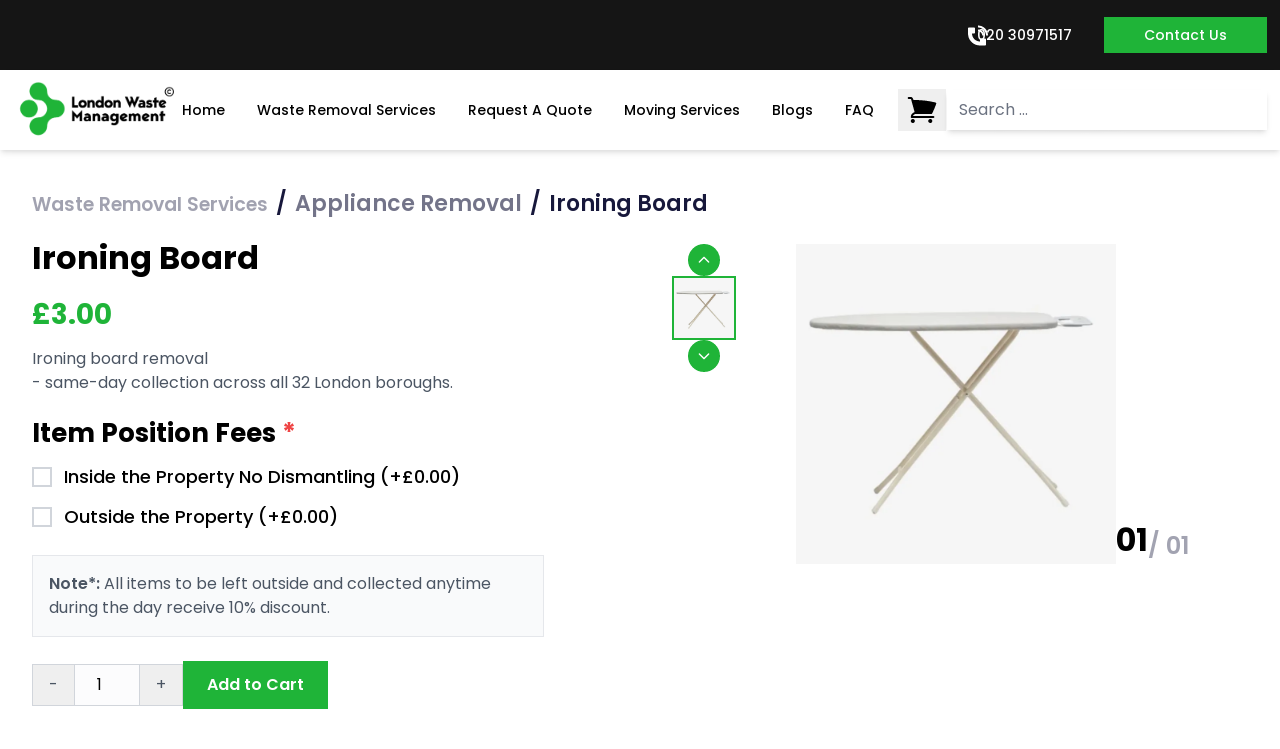

--- FILE ---
content_type: text/html
request_url: https://www.londonwastemanagement.com/product/ironing-board/
body_size: 5579
content:
<!DOCTYPE html>
<html lang="en">
  <head>
    <meta charset="UTF-8" />
    <!-- Favicon - Google Search Compatible -->
    <!-- Google REQUIRES favicon.ico at root for search results -->
    <link rel="icon" href="/favicon.ico" sizes="any">
    <link rel="icon" type="image/png" sizes="192x192" href="/favicon-192x192.png">
    <link rel="icon" type="image/png" sizes="16x16" href="/favicon-16x16.png">
    <link rel="icon" type="image/png" sizes="32x32" href="/favicon-32x32.png">
    <link rel="apple-touch-icon" sizes="180x180" href="/apple-touch-icon.png">
    
    <meta
      name="viewport"
      content="width=device-width, initial-scale=1.0, viewport-fit=cover"
    />
    <!-- Critical CSS to prevent horizontal scroll flash -->
    <style>
      * {
        box-sizing: border-box;
      }
      html {
        margin: 0 !important;
        padding: 0 !important;
        overflow-x: hidden !important;
        width: 100% !important;
        max-width: 100vw !important;
        position: relative;
      }
      body {
        margin: 0 !important;
        padding: 0 !important;
        overflow-x: hidden !important;
        width: 100% !important;
        max-width: 100vw !important;
        position: relative;
      }
      #root {
        width: 100% !important;
        max-width: 100vw !important;
        overflow-x: hidden !important;
        position: relative;
      }
      /* Prevent any element from causing overflow during initial render */
      body > * {
        max-width: 100vw;
      }
    </style>
    <link rel="preconnect" href="https://fonts.googleapis.com" />
    <link rel="preconnect" href="https://fonts.gstatic.com" crossorigin />
    <link rel="dns-prefetch" href="https://api.londonwastemanagement.uk" />
    <link rel="preconnect" href="https://api.londonwastemanagement.uk" crossorigin />
    <link rel="dns-prefetch" href="https://stagingapi.londonwastemanagement.uk" />
    <link rel="preconnect" href="https://stagingapi.londonwastemanagement.uk" crossorigin />
    <link rel="dns-prefetch" href="https://res.cloudinary.com" />
    <link rel="preconnect" href="https://res.cloudinary.com" crossorigin />
    <link rel="dns-prefetch" href="https://cdn-cookieyes.com" />
    <link rel="preconnect" href="https://cdn-cookieyes.com" crossorigin />
    <link rel="dns-prefetch" href="https://embed.tawk.to" />
    <link rel="dns-prefetch" href="https://www.googletagmanager.com" />
    <link rel="dns-prefetch" href="https://www.instagram.com" />
    <link rel="dns-prefetch" href="https://static.cdninstagram.com" />
    <link rel="dns-prefetch" href="https://scontent.cdninstagram.com" />
    <!-- Preload critical hero images for faster LCP - Optimized sizes -->
    <link rel="preload" as="image" href="https://res.cloudinary.com/dehzhd6xs/image/upload/w_1920,h_1080,c_fill,f_auto,q_auto:good/v1762443225/website/van2_qifeks.png" fetchpriority="high" media="(min-width: 1024px)" />
    <link rel="preload" as="image" href="https://res.cloudinary.com/dehzhd6xs/image/upload/w_600,h_488,c_fill,f_auto,q_auto:good/v1763131056/website/Home_Mobile_aeknfg.jpg" fetchpriority="high" media="(max-width: 1023px)" />
    <!-- Optimized font loading - preload and async -->
    <link rel="preload" as="style" href="https://fonts.googleapis.com/css2?family=Poppins:wght@300;400;500;600;700&family=Source+Serif+Pro:wght@400;600&display=swap" />
    <script src="/cdn-cgi/scripts/7d0fa10a/cloudflare-static/rocket-loader.min.js" data-cf-settings="99aad68bfc9e31aa4e84c3fe-|49"></script><link
      href="https://fonts.googleapis.com/css2?family=Poppins:wght@300;400;500;600;700&family=Source+Serif+Pro:wght@400;600&display=swap"
      rel="stylesheet"
      media="print"
      onload="this.media='all'"
    />
    <noscript>
      <link
        href="https://fonts.googleapis.com/css2?family=Poppins:wght@300;400;500;600;700&family=Source+Serif+Pro:wght@400;600&display=swap"
        rel="stylesheet"
      />
    </noscript>
    <title>London Waste Management | Remove, Recycle & Upcycle Services</title>

    <!-- Google Search Console Verification -->
    <meta name="google-site-verification" content="Hw1vqPz2Z-_iChFEvh8HD0fs-canpp1UoOXg-ZtIEWc" />
    <meta name="google-site-verification" content="XQ9qSLGMxDBEri9c1saUi_1h8IJNt00MlJb0I90-GAg" />

    <!-- Consent Mode V2 - MUST be loaded FIRST, before any tracking scripts -->
    <script type="99aad68bfc9e31aa4e84c3fe-text/javascript">
      window.dataLayer = window.dataLayer || [];
      function gtag(){dataLayer.push(arguments);}

      // Set default consent state to 'denied' (until user gives consent via CookieYes)
      // This matches your CookieYes settings: Analytics/Advertisement/Functional = Denied, Necessary = Granted
      gtag('consent', 'default', {
        'ad_storage': 'denied',
        'ad_user_data': 'denied',
        'ad_personalization': 'denied',
        'analytics_storage': 'denied',
        'functionality_storage': 'denied',
        'personalization_storage': 'denied',
        'security_storage': 'granted',
        'wait_for_update': 2000, // Wait 2000ms for consent update (matching your CookieYes settings)
      });
    </script>

    <!-- CookieYes Script - Further deferred for mobile performance -->
    <script type="99aad68bfc9e31aa4e84c3fe-text/javascript">
      // Defer CookieYes loading - longer delay on mobile
      (function() {
        var isMobile = /Android|webOS|iPhone|iPad|iPod|BlackBerry|IEMobile|Opera Mini/i.test(navigator.userAgent);
        var delay = isMobile ? 2000 : 1000; // 2s on mobile, 1s on desktop
        window.addEventListener('load', function() {
          setTimeout(function() {
            var script = document.createElement('script');
            script.id = 'cookieyes';
            script.src = 'https://cdn-cookieyes.com/client_data/7b1531f3e47aec4fbf5a34c1/script.js';
            script.async = true;
            document.head.appendChild(script);
          }, delay);
        });
      })();
    </script>

    <!-- Google Analytics - Now respects consent mode -->
    <script async src="https://www.googletagmanager.com/gtag/js?id=G-QSPNJ1BS7C" type="99aad68bfc9e31aa4e84c3fe-text/javascript"></script>
    <script type="99aad68bfc9e31aa4e84c3fe-text/javascript">
      gtag('js', new Date());
      
      // Google Analytics 4 config
      gtag('config', 'G-QSPNJ1BS7C', {
        page_path: window.location.pathname + window.location.search,
      });
      
      // Google Ads config (AW-696532233) - Added for conversion tracking
      gtag('config', 'AW-696532233');

      // Function to update Google Consent Mode based on CookieYes consent
      function updateGoogleConsent() {
        // Wait for CookieYes to load
        if (typeof window.CookieYes === 'undefined') {
          setTimeout(updateGoogleConsent, 100);
          return;
        }

        try {
          // Get consent status from CookieYes
          const consentStatus = window.CookieYes.getConsentStatus();
          
          if (consentStatus) {
            // Map CookieYes consent categories to Google Consent Mode V2
            // Analytics category -> analytics_storage
            // Marketing/Advertisement category -> ad_storage, ad_user_data, ad_personalization
            // Functional category -> functionality_storage, personalization_storage
            gtag('consent', 'update', {
              'ad_storage': consentStatus.marketing ? 'granted' : 'denied',
              'ad_user_data': consentStatus.marketing ? 'granted' : 'denied',
              'ad_personalization': consentStatus.marketing ? 'granted' : 'denied',
              'analytics_storage': consentStatus.analytics ? 'granted' : 'denied',
              'functionality_storage': consentStatus.functionality ? 'granted' : 'denied',
              'personalization_storage': consentStatus.functionality ? 'granted' : 'denied',
              'security_storage': 'granted', // Always granted (Necessary cookies)
            });
            
            console.log('✅ Consent Mode V2 updated:', {
              analytics: consentStatus.analytics,
              marketing: consentStatus.marketing,
              functionality: consentStatus.functionality,
            });
          }
        } catch (e) {
          console.warn('⚠️ CookieYes consent update error:', e);
        }
      }

      // Listen for CookieYes consent update events
      window.addEventListener('CookieYes', function(e) {
        if (e.detail && e.detail.event === 'consentUpdate') {
          updateGoogleConsent();
        }
      });

      // Check consent status when page loads (after CookieYes initializes)
      window.addEventListener('load', function() {
        setTimeout(updateGoogleConsent, 1000);
      });

      // Also check if CookieYes is already loaded
      if (window.CookieYes) {
        setTimeout(updateGoogleConsent, 500);
      }
    </script>

    <!-- SEO Meta Tags -->
    <meta
      name="description"
      content="We remove, recycle, and upcycle your waste responsibly. Fast collections for homes and businesses across London. Licensed, eco-friendly disposal. Get your free quote today."
    />
    <meta
      name="keywords"
      content="London waste management, waste removal London, recycle waste London, upcycle London, commercial waste management, residential waste collection, eco-friendly waste disposal London"
    />
    <meta name="author" content="London Waste Management" />

    <!-- Robots Meta Tag - Explicitly allow indexing -->
    <meta name="robots" content="index, follow, max-image-preview:large, max-snippet:-1, max-video-preview:-1" />

    <!-- Canonical Tag - Important for SEO, must be in HTML not JavaScript -->
    <link rel="canonical" href="https://www.londonwastemanagement.com/" />

    <!-- Open Graph Meta Tags -->
    <meta
      property="og:title"
      content="London Waste Management|Remove, Recycle & Upcycle Services"
    />
    <meta
      property="og:description"
      content="We remove, recycle, and upcycle your waste responsibly. Fast collections for homes and businesses across London. Licensed, eco-friendly disposal. Get your free quote today."
    />
    <meta property="og:type" content="website" />
    <meta property="og:url" content="https://www.londonwastemanagement.com" />
    <meta
      property="og:image"
      content="https://res.cloudinary.com/dehzhd6xs/image/upload/w_1200,h_630,c_fill,f_jpg,q_auto/v1762443225/website/van2_qifeks.png"
    />
    <meta property="og:image:width" content="1200" />
    <meta property="og:image:height" content="630" />
    <meta property="og:image:alt" content="London Waste Management|Remove, Recycle & Upcycle Services" />
    <meta property="og:site_name" content="London Waste Management" />
    <!-- Open Graph Logo (for Facebook/Meta) - Not standard but helps with brand recognition -->
    <meta property="og:logo" content="https://res.cloudinary.com/dehzhd6xs/image/upload/f_auto,q_auto:good,w_144,h_144,c_fill/v1762443139/website/iconblog_pmhkjj.png" />

    <!-- Twitter Card Meta Tags -->
    <meta name="twitter:card" content="summary_large_image" />
    <meta
      name="twitter:title"
      content="London Waste Management | Remove, Recycle & Upcycle Services"
    />
    <meta
      name="twitter:description"
      content="We remove, recycle, and upcycle your waste responsibly. Fast collections for homes and businesses across London. Licensed, eco-friendly disposal. Get your free quote today."
    />
    <meta
      name="twitter:image"
      content="https://res.cloudinary.com/dehzhd6xs/image/upload/w_1200,h_630,c_fill,f_jpg,q_auto/v1762443225/website/van2_qifeks.png"
    />
    <meta name="twitter:image:alt" content="London Waste Management - Professional Waste Removal Van" />

    <!-- Structured Data (JSON-LD) -->
    <!-- Organization Schema for Google Logo Recognition (VERY IMPORTANT) -->
    <!-- Use the same favicon image for consistency (must be at least 112×112px for schema) -->
    <script type="application/ld+json">
      {
        "@context": "https://schema.org",
        "@type": "Organization",
        "name": "London Waste Management",
        "url": "https://www.londonwastemanagement.com",
        "logo": "https://res.cloudinary.com/dehzhd6xs/image/upload/f_auto,q_auto:good,w_512,h_512,c_fill/v1762443139/website/iconblog_pmhkjj.png"
      }
    </script>
    <script type="application/ld+json">
      {
        "@context": "https://schema.org",
        "@type": "LocalBusiness",
        "name": "London Waste Management",
        "description": "Professional waste removal and management services in London. Reliable, eco-friendly solutions for residential and commercial waste disposal.",
        "url": "https://www.londonwastemanagement.com",
        "image": "https://res.cloudinary.com/dehzhd6xs/image/upload/v1762443225/website/van2_qifeks.png",
        "logo": {
          "@type": "ImageObject",
          "url": "https://res.cloudinary.com/dehzhd6xs/image/upload/f_auto,q_auto:good,w_512,h_512,c_fill/v1762443139/website/iconblog_pmhkjj.png",
          "width": 512,
          "height": 512
        },
        "telephone": "+44-020 30971517",
        "email": "hello@londonwastemanagement.com",
        "address": {
          "@type": "PostalAddress",
          "streetAddress": "6, Stockley Park, 9 The Square, Hayes, Heathrow",
          "addressLocality": "London",
          "postalCode": "UB11 1FW",
          "addressCountry": "UK"
        },
        "geo": {
          "@type": "GeoCoordinates",
          "latitude": "51.5074",
          "longitude": "-0.1278"
        },
        "openingHours": "Mo-Fr 08:00-18:00, Sa 09:00-16:00",
        "priceRange": "$$",
        "serviceArea": {
          "@type": "GeoCircle",
          "geoMidpoint": {
            "@type": "GeoCoordinates",
            "latitude": "51.5074",
            "longitude": "-0.1278"
          },
          "geoRadius": "50000"
        },
        "hasOfferCatalog": {
          "@type": "OfferCatalog",
          "name": "Waste Management Services",
          "itemListElement": [
            {
              "@type": "Offer",
              "itemOffered": {
                "@type": "Service",
                "name": "Residential Waste Removal",
                "description": "Professional waste removal services for homes and apartments"
              }
            },
            {
              "@type": "Offer",
              "itemOffered": {
                "@type": "Service",
                "name": "Commercial Waste Management",
                "description": "Comprehensive waste management solutions for businesses"
              }
            },
            {
              "@type": "Offer",
              "itemOffered": {
                "@type": "Service",
                "name": "Moving Services",
                "description": "Professional moving and relocation services"
              }
            }
          ]
        },
        "sameAs": [
          "https://www.facebook.com/rubbishlovers",
          "https://www.instagram.com/londonwastemanagementuk/",
          "https://www.linkedin.com/company/rubbishlovers"
        ]
      }
    </script>
    <script type="99aad68bfc9e31aa4e84c3fe-module" crossorigin src="/assets/index-WII_LYCs.js"></script>
    <link rel="modulepreload" crossorigin href="/assets/react-vendor-Blt851zg.js">
    <link rel="modulepreload" crossorigin href="/assets/vendor-bPxcjtcp.js">
    <link rel="stylesheet" crossorigin href="/assets/index-Dtx2dfn2.css">
  </head>
  <body style="margin: 0; padding: 0; overflow-x: hidden; width: 100%; max-width: 100vw;">
    <script type="99aad68bfc9e31aa4e84c3fe-text/javascript">
      // Immediately prevent horizontal overflow before React loads
      (function() {
        document.documentElement.style.overflowX = 'hidden';
        document.documentElement.style.maxWidth = '100vw';
        document.body.style.overflowX = 'hidden';
        document.body.style.maxWidth = '100vw';
      })();
    </script>
    <div id="root" style="width: 100%; max-width: 100vw; overflow-x: hidden;"></div>
    
    <!--Start of Tawk.to Script - Lazy Loading on User Interaction-->
    <script type="99aad68bfc9e31aa4e84c3fe-text/javascript">
      // Lazy load Tawk.to on user interaction to improve page speed (longer delay on mobile)
      (function() {
        let loaded = false;
        var isMobile = /Android|webOS|iPhone|iPad|iPod|BlackBerry|IEMobile|Opera Mini/i.test(navigator.userAgent);
        var fallbackDelay = isMobile ? 12000 : 8000; // 12s on mobile, 8s on desktop
        
        function loadTawk() {
          if (loaded) return;
          loaded = true;
          var Tawk_API = Tawk_API || {};
          var Tawk_LoadStart = new Date();
          var s1 = document.createElement("script");
          var s0 = document.getElementsByTagName("script")[0];
          s1.async = true;
          s1.src = 'https://embed.tawk.to/609b6811185beb22b30c722b/1f5fgt1l8';
          s1.charset = 'UTF-8';
          s0.parentNode.insertBefore(s1, s0);
        }
        
        // Load on first user interaction
        ['mousemove', 'scroll', 'touchstart', 'click', 'keydown'].forEach(function(event) {
          window.addEventListener(event, loadTawk, { once: true, passive: true });
        });
        
        // Fallback: load after delay (longer on mobile)
        setTimeout(loadTawk, fallbackDelay);
      })();
    </script>
    <!--End of Tawk.to Script-->
    <!-- Force Tawk widget position and visibility on all screen sizes -->
    <script type="99aad68bfc9e31aa4e84c3fe-text/javascript">
      (function repositionTawk() {
        function applyPosition() {
          var elements = [];
          var byId = document.getElementById("tawkchat-container");
          if (byId) elements.push(byId);
          var idStarts = document.querySelectorAll('div[id^="tawk"]');
          idStarts &&
            idStarts.forEach(function (n) {
              elements.push(n);
            });
          var classContains = document.querySelectorAll('div[class*="tawk"]');
          classContains &&
            classContains.forEach(function (n) {
              elements.push(n);
            });

          elements.forEach(function (el) {
            try {
              el.style.position = "fixed";
              el.style.left = "auto";
              el.style.right = "24px"; // behaves like margin-right
              el.style.bottom = "120px";
              el.style.top = "auto";
              el.style.zIndex = 2147483000; // ensure on top
              el.style.display = "block"; // explicitly show
              el.style.visibility = "visible"; // ensure visible
              el.style.opacity = "1"; // ensure opaque
            } catch (e) {
              /* no-op */
            }
          });
        }

        // If Tawk exposes onLoad, hook it
        if (window.Tawk_API) {
          var prevOnLoad = window.Tawk_API.onLoad;
          window.Tawk_API.onLoad = function () {
            if (typeof prevOnLoad === "function")
              try {
                prevOnLoad();
              } catch (e) {}
            applyPosition();
            setTimeout(applyPosition, 500);
            setTimeout(applyPosition, 1500);
            setTimeout(applyPosition, 3000); // additional check for larger screens
          };
        }

        // Fallback: try now and observe future DOM changes
        applyPosition();
        
        // Run multiple checks to ensure it's visible
        setTimeout(applyPosition, 1000);
        setTimeout(applyPosition, 2000);
        setTimeout(applyPosition, 3000);
        
        var obs;
        try {
          obs = new MutationObserver(function () {
            applyPosition();
          });
          obs.observe(document.body, { childList: true, subtree: true });
        } catch (e) {
          /* no-op */
        }
      })();
    </script>
  <script src="/cdn-cgi/scripts/7d0fa10a/cloudflare-static/rocket-loader.min.js" data-cf-settings="99aad68bfc9e31aa4e84c3fe-|49" defer></script><script>(function(){function c(){var b=a.contentDocument||a.contentWindow.document;if(b){var d=b.createElement('script');d.innerHTML="window.__CF$cv$params={r:'9c2744e15a864f87',t:'MTc2OTE3MTA3Nw=='};var a=document.createElement('script');a.src='/cdn-cgi/challenge-platform/scripts/jsd/main.js';document.getElementsByTagName('head')[0].appendChild(a);";b.getElementsByTagName('head')[0].appendChild(d)}}if(document.body){var a=document.createElement('iframe');a.height=1;a.width=1;a.style.position='absolute';a.style.top=0;a.style.left=0;a.style.border='none';a.style.visibility='hidden';document.body.appendChild(a);if('loading'!==document.readyState)c();else if(window.addEventListener)document.addEventListener('DOMContentLoaded',c);else{var e=document.onreadystatechange||function(){};document.onreadystatechange=function(b){e(b);'loading'!==document.readyState&&(document.onreadystatechange=e,c())}}}})();</script></body>
</html>


--- FILE ---
content_type: application/javascript; charset=UTF-8
request_url: https://www.londonwastemanagement.com/cdn-cgi/challenge-platform/h/b/scripts/jsd/d251aa49a8a3/main.js?
body_size: 8774
content:
window._cf_chl_opt={AKGCx8:'b'};~function(E6,cg,cZ,ce,cD,cq,cW,ci,E0,E1){E6=l,function(y,F,EZ,E5,c,E){for(EZ={y:249,F:147,c:180,E:267,Q:409,n:208,H:288,s:307,U:245,j:293,R:302,m:318},E5=l,c=y();!![];)try{if(E=parseInt(E5(EZ.y))/1*(parseInt(E5(EZ.F))/2)+parseInt(E5(EZ.c))/3*(parseInt(E5(EZ.E))/4)+-parseInt(E5(EZ.Q))/5*(-parseInt(E5(EZ.n))/6)+parseInt(E5(EZ.H))/7*(-parseInt(E5(EZ.s))/8)+-parseInt(E5(EZ.U))/9+-parseInt(E5(EZ.j))/10+parseInt(E5(EZ.R))/11*(parseInt(E5(EZ.m))/12),E===F)break;else c.push(c.shift())}catch(Q){c.push(c.shift())}}(k,943482),cg=this||self,cZ=cg[E6(149)],ce=null,cD=cO(),cq=function(nU,ns,nu,nH,nn,nQ,Ej,F,c,E,Q){return nU={y:283,F:183,c:156,E:209},ns={y:259,F:151,c:273,E:349,Q:358,n:151,H:171,s:273,U:182,j:327,R:234,m:151,J:352,f:215,Y:243,N:252,S:151,M:400,K:292,d:312,x:259,h:316,o:272,z:151,G:253,g:345,Z:327,e:151},nu={y:300,F:415},nH={y:339},nn={y:226,F:279,c:369,E:235,Q:383,n:415,H:345,s:186,U:385,j:403,R:183,m:170,J:261,f:244,Y:296,N:238,S:380,M:226,K:173,d:410,x:369,h:348,o:173,z:339,G:187,g:327,Z:234,e:227,a:167,b:327,T:294,v:368,A:339,X:366,B:150,P:171,O:273,D:151,C:216,W:150,i:300,L:327,I:306,V:151,k0:154,k1:218,k2:285,k3:327,k4:339,k5:350,k6:243,k7:388,k8:376,k9:243,kk:150,kl:178,ky:273,kF:151,kc:392,kE:268,kQ:201,kn:300,kH:341,ku:316},nQ={y:383},Ej=E6,F={'iIzQU':function(n,H){return n==H},'Udqsk':Ej(nU.y),'mIAEc':Ej(nU.F),'FVAmX':function(n,H){return n<H},'CJfOL':function(n,H){return n>H},'PhFYD':function(n,H){return n<<H},'gpHZH':function(n,H){return H&n},'UzKxC':function(n,H){return n-H},'Qnizt':function(n,H){return n(H)},'WeikP':function(n,H){return n>H},'etAwL':function(n,H){return n|H},'bRiYQ':function(n,H){return n&H},'gdbxg':function(n,H){return n==H},'qXAVw':function(n,H){return n<H},'MAcof':function(n,H){return H==n},'Jxphh':function(n,H){return n(H)},'uoCSQ':function(n,H){return n!==H},'CRthN':function(n,H){return H==n},'NiNbv':function(n,H){return n-H},'iOabs':function(n,H){return n<<H},'iRcck':function(n,H){return n(H)},'NZvRq':function(n,H){return n<H},'CZZeK':function(n,H){return n<<H},'DAulC':function(n,H){return H&n},'QqgUK':function(n,H){return n<H},'rXQMU':function(n,H){return n|H},'snoIn':function(n,H){return n<H},'zpJYl':function(n,H){return n-H},'QkEyf':function(n,H){return n(H)},'JMXXW':function(n,H){return n*H},'bEbhJ':function(n,H){return n<H},'ouUkX':function(n,H){return n<H},'QwYIN':function(n,H){return n(H)},'rvNEw':function(n,H){return n!=H},'GzEeQ':function(n,H){return n(H)},'ketEF':function(n,H){return H&n},'NudhB':function(n,H){return n==H},'SffaH':function(n,H){return H*n},'HVYDo':function(n,H){return n==H},'USySZ':function(n,H){return n+H}},c=String[Ej(nU.c)],E={'h':function(n,nE,ER){return nE={y:264,F:345},ER=Ej,F[ER(nQ.y)](null,n)?'':E.g(n,6,function(H,Et){return Et=ER,Et(nE.y)[Et(nE.F)](H)})},'g':function(H,s,U,Em,j,R,J,Y,N,S,M,K,x,o,z,G,Z,T,A,P,O,X){if(Em=Ej,j={},j[Em(nn.y)]=Em(nn.F),j[Em(nn.c)]=F[Em(nn.E)],R=j,F[Em(nn.Q)](null,H))return'';for(Y={},N={},S='',M=2,K=3,x=2,o=[],z=0,G=0,Z=0;Z<H[Em(nn.n)];Z+=1)if(T=H[Em(nn.H)](Z),Object[Em(nn.s)][Em(nn.U)][Em(nn.j)](Y,T)||(Y[T]=K++,N[T]=!0),A=S+T,Object[Em(nn.s)][Em(nn.U)][Em(nn.j)](Y,A))S=A;else{if(Object[Em(nn.s)][Em(nn.U)][Em(nn.j)](N,S)){if(Em(nn.R)!==F[Em(nn.m)]){if(!s[Em(nn.J)])return;U===Em(nn.F)?(P={},P[Em(nn.f)]=Em(nn.Y),P[Em(nn.N)]=N.r,P[Em(nn.S)]=R[Em(nn.M)],Y[Em(nn.K)][Em(nn.d)](P,'*')):(O={},O[Em(nn.f)]=Em(nn.Y),O[Em(nn.N)]=M.r,O[Em(nn.S)]=R[Em(nn.x)],O[Em(nn.h)]=K,S[Em(nn.o)][Em(nn.d)](O,'*'))}else{if(256>S[Em(nn.z)](0)){for(J=0;F[Em(nn.G)](J,x);z<<=1,s-1==G?(G=0,o[Em(nn.g)](U(z)),z=0):G++,J++);for(X=S[Em(nn.z)](0),J=0;F[Em(nn.Z)](8,J);z=F[Em(nn.e)](z,1)|F[Em(nn.a)](X,1),G==s-1?(G=0,o[Em(nn.b)](U(z)),z=0):G++,X>>=1,J++);}else{for(X=1,J=0;J<x;z=F[Em(nn.e)](z,1)|X,G==F[Em(nn.T)](s,1)?(G=0,o[Em(nn.g)](F[Em(nn.v)](U,z)),z=0):G++,X=0,J++);for(X=S[Em(nn.A)](0),J=0;F[Em(nn.X)](16,J);z=F[Em(nn.B)](z<<1,F[Em(nn.P)](X,1)),F[Em(nn.O)](G,s-1)?(G=0,o[Em(nn.b)](U(z)),z=0):G++,X>>=1,J++);}M--,0==M&&(M=Math[Em(nn.D)](2,x),x++),delete N[S]}}else for(X=Y[S],J=0;F[Em(nn.C)](J,x);z=F[Em(nn.W)](z<<1,X&1),F[Em(nn.i)](G,s-1)?(G=0,o[Em(nn.L)](F[Em(nn.I)](U,z)),z=0):G++,X>>=1,J++);S=(M--,0==M&&(M=Math[Em(nn.V)](2,x),x++),Y[A]=K++,String(T))}if(F[Em(nn.k0)]('',S)){if(Object[Em(nn.s)][Em(nn.U)][Em(nn.j)](N,S)){if(256>S[Em(nn.A)](0)){for(J=0;J<x;z<<=1,F[Em(nn.k1)](G,F[Em(nn.k2)](s,1))?(G=0,o[Em(nn.k3)](F[Em(nn.v)](U,z)),z=0):G++,J++);for(X=S[Em(nn.k4)](0),J=0;8>J;z=F[Em(nn.W)](F[Em(nn.k5)](z,1),1&X),G==s-1?(G=0,o[Em(nn.k3)](F[Em(nn.k6)](U,z)),z=0):G++,X>>=1,J++);}else{for(X=1,J=0;F[Em(nn.k7)](J,x);z=F[Em(nn.k8)](z,1)|X,s-1==G?(G=0,o[Em(nn.L)](F[Em(nn.k9)](U,z)),z=0):G++,X=0,J++);for(X=S[Em(nn.A)](0),J=0;16>J;z=F[Em(nn.kk)](F[Em(nn.e)](z,1),F[Em(nn.kl)](X,1)),G==s-1?(G=0,o[Em(nn.b)](F[Em(nn.k6)](U,z)),z=0):G++,X>>=1,J++);}M--,F[Em(nn.ky)](0,M)&&(M=Math[Em(nn.kF)](2,x),x++),delete N[S]}else for(X=Y[S],J=0;F[Em(nn.kc)](J,x);z=F[Em(nn.kE)](z<<1,X&1.2),G==s-1?(G=0,o[Em(nn.k3)](U(z)),z=0):G++,X>>=1,J++);M--,M==0&&x++}for(X=2,J=0;F[Em(nn.kQ)](J,x);z=X&1|z<<1,G==s-1?(G=0,o[Em(nn.b)](U(z)),z=0):G++,X>>=1,J++);for(;;)if(z<<=1,F[Em(nn.kn)](G,F[Em(nn.kH)](s,1))){o[Em(nn.b)](F[Em(nn.I)](U,z));break}else G++;return o[Em(nn.ku)]('')},'j':function(n,EJ){return EJ=Ej,F[EJ(nu.y)](null,n)?'':''==n?null:E.i(n[EJ(nu.F)],32768,function(H,Er){return Er=EJ,n[Er(nH.y)](H)})},'i':function(H,s,U,Ef,j,R,J,Y,N,S,M,K,x,o,z,G,T,Z){for(Ef=Ej,j=[],R=4,J=4,Y=3,N=[],K=F[Ef(ns.y)](U,0),x=s,o=1,S=0;3>S;j[S]=S,S+=1);for(z=0,G=Math[Ef(ns.F)](2,2),M=1;M!=G;Z=x&K,x>>=1,F[Ef(ns.c)](0,x)&&(x=s,K=U(o++)),z|=M*(0<Z?1:0),M<<=1);switch(z){case 0:for(z=0,G=Math[Ef(ns.F)](2,8),M=1;M!=G;Z=K&x,x>>=1,x==0&&(x=s,K=U(o++)),z|=F[Ef(ns.E)](F[Ef(ns.Q)](0,Z)?1:0,M),M<<=1);T=c(z);break;case 1:for(z=0,G=Math[Ef(ns.n)](2,16),M=1;M!=G;Z=F[Ef(ns.H)](K,x),x>>=1,F[Ef(ns.s)](0,x)&&(x=s,K=U(o++)),z|=(F[Ef(ns.U)](0,Z)?1:0)*M,M<<=1);T=c(z);break;case 2:return''}for(S=j[3]=T,N[Ef(ns.j)](T);;){if(F[Ef(ns.R)](o,H))return'';for(z=0,G=Math[Ef(ns.m)](2,Y),M=1;M!=G;Z=K&x,x>>=1,0==x&&(x=s,K=F[Ef(ns.J)](U,o++)),z|=M*(0<Z?1:0),M<<=1);switch(T=z){case 0:for(z=0,G=Math[Ef(ns.n)](2,8),M=1;F[Ef(ns.f)](M,G);Z=K&x,x>>=1,0==x&&(x=s,K=F[Ef(ns.Y)](U,o++)),z|=M*(0<Z?1:0),M<<=1);j[J++]=F[Ef(ns.N)](c,z),T=J-1,R--;break;case 1:for(z=0,G=Math[Ef(ns.S)](2,16),M=1;F[Ef(ns.f)](M,G);Z=F[Ef(ns.M)](K,x),x>>=1,F[Ef(ns.K)](0,x)&&(x=s,K=F[Ef(ns.Y)](U,o++)),z|=F[Ef(ns.d)](0<Z?1:0,M),M<<=1);j[J++]=F[Ef(ns.x)](c,z),T=J-1,R--;break;case 2:return N[Ef(ns.h)]('')}if(F[Ef(ns.o)](0,R)&&(R=Math[Ef(ns.z)](2,Y),Y++),j[T])T=j[T];else if(J===T)T=F[Ef(ns.G)](S,S[Ef(ns.g)](0));else return null;N[Ef(ns.Z)](T),j[J++]=S+T[Ef(ns.g)](0),R--,S=T,R==0&&(R=Math[Ef(ns.e)](2,Y),Y++)}}},Q={},Q[Ej(nU.E)]=E.h,Q}(),cW={},cW[E6(251)]='o',cW[E6(224)]='s',cW[E6(153)]='u',cW[E6(298)]='z',cW[E6(347)]='n',cW[E6(336)]='I',cW[E6(204)]='b',ci=cW,cg[E6(305)]=function(y,F,E,Q,nw,nz,no,EK,H,U,j,R,J,Y,N){if(nw={y:330,F:393,c:360,E:158,Q:397,n:158,H:211,s:188,U:254,j:254,R:301,m:221,J:415,f:328,Y:328,N:361,S:329,M:329,K:186,d:385,x:403,h:327,o:333,z:398,G:193,g:319,Z:280},nz={y:414,F:415,c:393,E:193,Q:190,n:193},no={y:186,F:385,c:403,E:327},EK=E6,H={'MsfXC':function(S,M){return S===M},'GUzwt':function(S,M){return S+M},'tNaBc':function(S,M){return M!==S},'grPVC':function(S){return S()},'TGoiV':function(S,M,K,x){return S(M,K,x)},'NrkjD':EK(nw.y)},H[EK(nw.F)](null,F)||F===void 0)return Q;for(U=cV(F),y[EK(nw.c)][EK(nw.E)]&&(U=U[EK(nw.Q)](y[EK(nw.c)][EK(nw.n)](F))),U=y[EK(nw.H)][EK(nw.s)]&&y[EK(nw.U)]?y[EK(nw.H)][EK(nw.s)](new y[(EK(nw.j))](U)):function(S,Ex,M){for(Ex=EK,S[Ex(nz.y)](),M=0;M<S[Ex(nz.F)];H[Ex(nz.c)](S[M],S[H[Ex(nz.E)](M,1)])?S[Ex(nz.Q)](H[Ex(nz.n)](M,1),1):M+=1);return S}(U),j='nAsAaAb'.split('A'),j=j[EK(nw.R)][EK(nw.m)](j),R=0;R<U[EK(nw.J)];R++)if(EK(nw.f)===EK(nw.Y))(J=U[R],Y=H[EK(nw.N)](cI,y,F,J),j(Y))?EK(nw.S)!==EK(nw.M)?(U[EK(nw.K)][EK(nw.d)][EK(nw.x)](j,R)||(Y[J]=[]),s[Y][EK(nw.h)](N)):(N=Y==='s'&&!y[EK(nw.o)](F[J]),H[EK(nw.z)]===H[EK(nw.G)](E,J)?s(E+J,Y):N||s(H[EK(nw.G)](E,J),F[J])):s(E+J,Y);else return H[EK(nw.g)](H[EK(nw.Z)](F),null);return Q;function s(S,M,Ed){Ed=EK,Object[Ed(no.y)][Ed(no.F)][Ed(no.c)](Q,M)||(Q[M]=[]),Q[M][Ed(no.E)](S)}},E0=E6(416)[E6(184)](';'),E1=E0[E6(301)][E6(221)](E0),cg[E6(401)]=function(y,F,nb,na,Eh,E,Q,n,H,s){for(nb={y:375,F:379,c:415,E:344,Q:194,n:365,H:169,s:327,U:175},na={y:195},Eh=E6,E={'zdhqB':function(U,j){return U+j},'yXCTv':function(U,j){return U<j},'CNvxF':function(U,j){return j===U},'BuMqh':function(U,j){return U<j},'rJprP':function(U,j){return U(j)}},Q=Object[Eh(nb.y)](F),n=0;E[Eh(nb.F)](n,Q[Eh(nb.c)]);n++)if(H=Q[n],E[Eh(nb.E)]('f',H)&&(H='N'),y[H]){for(s=0;E[Eh(nb.Q)](s,F[Q[n]][Eh(nb.c)]);E[Eh(nb.E)](-1,y[H][Eh(nb.n)](F[Q[n]][s]))&&(E[Eh(nb.H)](E1,F[Q[n]][s])||y[H][Eh(nb.s)]('o.'+F[Q[n]][s])),s++);}else y[H]=F[Q[n]][Eh(nb.U)](function(U,Eo){return Eo=Eh,E[Eo(na.y)]('o.',U)})},E3();function cO(Qx,Es){return Qx={y:258},Es=E6,crypto&&crypto[Es(Qx.y)]?crypto[Es(Qx.y)]():''}function E3(H0,nV,nL,Ew,y,F,H,c,E,Q){if(H0={y:222,F:389,c:181,E:228,Q:198,n:291,H:404,s:340,U:362,j:177,R:275,m:304,J:407,f:384,Y:287,N:162,S:174,M:164,K:164},nV={y:200,F:384,c:287,E:164,Q:291},nL={y:270,F:299,c:355,E:389,Q:255,n:255,H:295},Ew=E6,y={'lgJcz':function(n,H){return H&n},'qlrPX':function(n,H){return n*H},'kDUst':function(n,H){return n<H},'wunTG':Ew(H0.y),'RiTWe':Ew(H0.F),'XOcvM':function(n,H){return n(H)},'SPdUi':function(n,H){return n!==H},'JTIwf':function(n){return n()},'FQAbj':function(n,H){return H!==n},'Rlmfl':Ew(H0.c),'NkKFG':function(n,H){return n!==H},'xxEpZ':Ew(H0.E)},F=cg[Ew(H0.Q)],!F)return;if(!y[Ew(H0.n)](cB)){if(y[Ew(H0.H)](y[Ew(H0.s)],Ew(H0.U)))return;else H=y[Ew(H0.j)](J,f),Y>>=1,N==0&&(S=M,K=d(x++)),h|=y[Ew(H0.R)](y[Ew(H0.m)](0,H)?1:0,o),z<<=1}(c=![],E=function(Ep,H,s){if(Ep=Ew,H={},H[Ep(nL.y)]=y[Ep(nL.F)],s=H,!c){if(y[Ep(nL.c)]!==Ep(nL.E)){if(s[Ep(nL.y)]==typeof c[Ep(nL.Q)])return Q[Ep(nL.n)](function(){}),'p'}else{if(c=!![],!cB())return;y[Ep(nL.H)](ca,function(j){E4(F,j)})}}},y[Ew(H0.J)](cZ[Ew(H0.f)],Ew(H0.Y)))?E():cg[Ew(H0.N)]?cZ[Ew(H0.N)](y[Ew(H0.S)],E):(Q=cZ[Ew(H0.M)]||function(){},cZ[Ew(H0.K)]=function(EG){EG=Ew,Q(),y[EG(nV.y)](cZ[EG(nV.F)],EG(nV.c))&&(cZ[EG(nV.E)]=Q,y[EG(nV.Q)](E))})}function cX(Q6,Ey,y){return Q6={y:198,F:145},Ey=E6,y=cg[Ey(Q6.y)],Math[Ey(Q6.F)](+atob(y.t))}function cB(QF,EF,y,F,c,E,n){if(QF={y:242,F:189,c:145,E:155,Q:325,n:391,H:332,s:364,U:414,j:411,R:415,m:248,J:190,f:396},EF=E6,y={'REJrM':function(Q,n){return Q<n},'nMgdj':function(Q,n){return Q===n},'CTwsP':function(Q,n){return Q+n},'IMwBk':function(Q){return Q()},'ZzYBM':function(Q,n){return Q/n},'nLSWg':function(Q,n){return Q-n},'BQLvN':EF(QF.y)},F=3600,c=y[EF(QF.F)](cX),E=Math[EF(QF.c)](y[EF(QF.E)](Date[EF(QF.Q)](),1e3)),y[EF(QF.n)](E,c)>F){if(EF(QF.H)===y[EF(QF.s)]){for(H[EF(QF.U)](),n=0;y[EF(QF.j)](n,s[EF(QF.R)]);y[EF(QF.m)](U[n],j[n+1])?R[EF(QF.J)](y[EF(QF.f)](n,1),1):n+=1);return m}else return![]}return!![]}function E4(E,Q,H2,Eg,n,H,s,U){if(H2={y:236,F:337,c:296,E:261,Q:279,n:244,H:337,s:238,U:380,j:279,R:173,m:410,J:244,f:296,Y:238,N:380,S:283,M:348},Eg=E6,n={},n[Eg(H2.y)]=function(j,R){return j===R},n[Eg(H2.F)]=Eg(H2.c),H=n,!E[Eg(H2.E)])return;H[Eg(H2.y)](Q,Eg(H2.Q))?(s={},s[Eg(H2.n)]=H[Eg(H2.H)],s[Eg(H2.s)]=E.r,s[Eg(H2.U)]=Eg(H2.j),cg[Eg(H2.R)][Eg(H2.m)](s,'*')):(U={},U[Eg(H2.J)]=Eg(H2.f),U[Eg(H2.Y)]=E.r,U[Eg(H2.N)]=Eg(H2.S),U[Eg(H2.M)]=Q,cg[Eg(H2.R)][Eg(H2.m)](U,'*'))}function k(H3){return H3='randomUUID,QkEyf,fjJec,api,KbKAi,aaYoA,26yiKHcZr5OIXwlkJp-mVaYPoTSWRxfUuGE4Fg0bzdAt3sjhvCe$qB7NDQ81Ln+9M,pTPZZ,JguLd,264mRGXwm,rXQMU,CnwA5,RBlJO,tjAOa,HVYDo,gdbxg,errorInfoObject,qlrPX,status,SSTpq3,AKGCx8,success,grPVC,createElement,href,error,bTtFb,NiNbv,/invisible/jsd,loading,55538niSjyy,pCNhC,POST,JTIwf,NudhB,6802400uMQixO,UzKxC,XOcvM,cloudflare-invisible,LRmiB4,symbol,wunTG,MAcof,includes,99qogMBI,_cf_chl_opt,kDUst,pRIb1,Jxphh,1712SwWEsI,jNpjt,onerror,[native code],PExWA,SffaH,Qlmai,YhKDM,random,join,http-code:,1302684oQtKge,tNaBc,iframe,VzOEC,wCmbL,/b/ov1/0.3089630730866217:1769167670:hFuiluCsPmOM8UchZoq2GtUy-GfpXzS0eAbjSpWk4gw/,timeout,now,nZmoG,push,jQUtO,EJlRD,d.cookie,gxmTA,KPlaw,isNaN,appendChild,getPrototypeOf,bigint,FTOLf,lJNea,charCodeAt,Rlmfl,zpJYl,onload,YPygv,CNvxF,charAt,pkLOA2,number,detail,JMXXW,iOabs,navigator,QwYIN,ALQyG,sciHY,RiTWe,AIgnF,gTSgn,bEbhJ,zJMVl,Object,TGoiV,svkby,wAuWs,BQLvN,indexOf,WeikP,gTPob,Qnizt,gniTv,VSemK,toString,xhr-error,Hhpzv,Function,keys,CZZeK,location,EYVIb,yXCTv,event,style,JArma,iIzQU,readyState,hasOwnProperty,zGLNP,FOQBv,NZvRq,ACkJY,tabIndex,nLSWg,QqgUK,MsfXC,error on cf_chl_props,display: none,CTwsP,concat,NrkjD,cWKwB,ketEF,rxvNi8,contentWindow,call,FQAbj,ontimeout,fHBwc,NkKFG,send,1619715UNCbzy,postMessage,REJrM,mEbBc,removeChild,sort,length,_cf_chl_opt;JJgc4;PJAn2;kJOnV9;IWJi4;OHeaY1;DqMg0;FKmRv9;LpvFx1;cAdz2;PqBHf2;nFZCC5;ddwW5;pRIb1;rxvNi8;RrrrA2;erHi9,floor,GgXpi,118asPQWg,body,document,etAwL,pow,XjFCb,undefined,uoCSQ,ZzYBM,fromCharCode,hFjbO,getOwnPropertyNames,isArray,lCWXo,XMLHttpRequest,addEventListener,log,onreadystatechange,/cdn-cgi/challenge-platform/h/,LUWNy,gpHZH,fWcQi,rJprP,mIAEc,bRiYQ,JjFce,parent,xxEpZ,map,aUjz8,lgJcz,DAulC,DCOsI,42999ngIskd,xREye,ouUkX,UCcuQ,split,FiKJp,prototype,FVAmX,from,IMwBk,splice,kfPco,contentDocument,GUzwt,BuMqh,zdhqB,TYlZ6,lsMCb,__CF$cv$params,AXctB,SPdUi,snoIn,OZyVA,hQQKT,boolean,stringify,YPHJC,sFQrK,30XDSSUL,tzQTgUinWD,euadB,Array,OKRHD,cTERn,pavMQ,rvNEw,qXAVw,wzDLc,CRthN,alhXR,Ccpsf,bind,function,jVBwi,string,JBxy9,DQbeh,PhFYD,DOMContentLoaded,ssrHO,MsZmH,chctx,AdeF3,/jsd/oneshot/d251aa49a8a3/0.3089630730866217:1769167670:hFuiluCsPmOM8UchZoq2GtUy-GfpXzS0eAbjSpWk4gw/,CJfOL,Udqsk,QIwyO,qJZpV,sid,jsd,iMcHL,DtCiY,rdWuY,iRcck,source,8660394oijyVK,clientInformation,qRZay,nMgdj,12562gDTric,open,object,GzEeQ,USySZ,Set,catch,aKrxv,GUjxb'.split(','),k=function(){return H3},k()}function cT(){return cb()!==null}function ca(y,Ei,Eq,E7,F,c,Q,n,H,s){if(Ei={y:247,F:326,c:289,E:247,Q:356,n:326,H:394,s:375,U:314,j:415,R:359,m:202,J:415,f:365,Y:197,N:327,S:308,M:175},Eq={y:222,F:386,c:331,E:199,Q:276,n:160,H:276,s:373,U:279,j:197,R:213,m:317,J:265},E7=E6,F={'AXctB':function(E,Q){return E>=Q},'lCWXo':function(E,Q){return E<Q},'Hhpzv':function(E,Q){return E(Q)},'lsMCb':function(E,Q){return E(Q)},'cTERn':function(E,Q){return E+Q},'pTPZZ':function(E){return E()},'YhKDM':function(E,Q){return E<Q},'zJMVl':function(E,Q){return Q===E},'OZyVA':function(E,Q){return E<Q},'jNpjt':function(E,Q){return E+Q},'nZmoG':function(E,Q,n){return E(Q,n)},'pCNhC':function(E,Q){return E===Q},'AIgnF':E7(Ei.y)},c=E2(),F[E7(Ei.F)](cP,c.r,function(E,E8){E8=E7,typeof y===E8(Eq.y)&&(E8(Eq.F)===E8(Eq.c)?F[E8(Eq.E)](n[E8(Eq.Q)],200)&&F[E8(Eq.n)](H[E8(Eq.H)],300)?F[E8(Eq.s)](R,E8(Eq.U)):F[E8(Eq.j)](m,F[E8(Eq.R)](E8(Eq.m),J[E8(Eq.H)])):y(E)),F[E8(Eq.J)](cv)}),c.e){if(F[E7(Ei.c)](E7(Ei.E),F[E7(Ei.Q)]))F[E7(Ei.n)](cC,E7(Ei.H),c.e);else for(Q=J[E7(Ei.s)](H),n=0;F[E7(Ei.U)](n,Q[E7(Ei.j)]);n++)if(H=Q[n],F[E7(Ei.R)]('f',H)&&(H='N'),G[H]){for(s=0;F[E7(Ei.m)](s,g[Q[n]][E7(Ei.J)]);F[E7(Ei.R)](-1,Z[H][E7(Ei.f)](s[Q[n]][s]))&&(F[E7(Ei.Y)](a,b[Q[n]][s])||T[H][E7(Ei.N)](F[E7(Ei.S)]('o.',v[Q[n]][s]))),s++);}else A[H]=X[Q[n]][E7(Ei.M)](function(W){return'o.'+W})}}function cI(y,F,E,nY,EN,Q,n,nr,H){Q=(nY={y:168,F:222,c:367,E:146,Q:168,n:240,H:415,s:343,U:251,j:256,R:255,m:211,J:159,f:367,Y:322},EN=E6,{'iMcHL':function(s,U){return U==s},'gTPob':function(s,U){return s===U},'GgXpi':EN(nY.y),'YPygv':function(s,U){return U==s},'aKrxv':EN(nY.F),'wCmbL':function(s,U,j){return s(U,j)}});try{if(Q[EN(nY.c)](Q[EN(nY.E)],EN(nY.Q)))n=F[E];else return nr={y:339},Q[EN(nY.n)](null,n)?'':''==H?null:s.i(U[EN(nY.H)],32768,function(J,ES){return ES=EN,R[ES(nr.y)](J)})}catch(U){return'i'}if(Q[EN(nY.s)](null,n))return void 0===n?'u':'x';if(EN(nY.U)==typeof n)try{if(Q[EN(nY.j)]==typeof n[EN(nY.R)])return n[EN(nY.R)](function(){}),'p'}catch(j){}return y[EN(nY.m)][EN(nY.J)](n)?'a':n===y[EN(nY.m)]?'D':Q[EN(nY.f)](!0,n)?'T':n===!1?'F':(H=typeof n,Q[EN(nY.j)]==H?Q[EN(nY.Y)](cL,y,n)?'N':'f':ci[H]||'?')}function cA(y,Q5,El){return Q5={y:315},El=E6,Math[El(Q5.y)]()<y}function l(y,F,c,E){return y=y-145,c=k(),E=c[y],E}function E2(nv,Ez,c,E,Q,n,H,s){c=(nv={y:412,F:320,c:395,E:351,Q:192,n:313,H:354,s:281,U:257,j:381,R:271,m:390,J:148,f:334,Y:402,N:246,S:321,M:311,K:413,d:260},Ez=E6,{'fjJec':function(U){return U()},'Qlmai':Ez(nv.y),'GUjxb':Ez(nv.F),'tjAOa':Ez(nv.c),'VzOEC':Ez(nv.E),'PExWA':Ez(nv.Q)});try{if(c[Ez(nv.n)]!==Ez(nv.H))return E=cZ[Ez(nv.s)](c[Ez(nv.U)]),E[Ez(nv.j)]=c[Ez(nv.R)],E[Ez(nv.m)]='-1',cZ[Ez(nv.J)][Ez(nv.f)](E),Q=E[Ez(nv.Y)],n={},n=pRIb1(Q,Q,'',n),n=pRIb1(Q,Q[Ez(nv.N)]||Q[c[Ez(nv.S)]],'n.',n),n=pRIb1(Q,E[c[Ez(nv.M)]],'d.',n),cZ[Ez(nv.J)][Ez(nv.K)](E),H={},H.r=n,H.e=null,H;else c[Ez(nv.d)](s)}catch(j){return s={},s.r={},s.e=j,s}}function cb(EI,E9,F,c,E,Q){return EI={y:185,F:172,c:214,E:347,Q:210,n:198,H:185,s:378,U:210},E9=E6,F={},F[E9(EI.y)]=E9(EI.F),F[E9(EI.c)]=E9(EI.E),F[E9(EI.Q)]=function(n,H){return n<H},c=F,E=cg[E9(EI.n)],!E?c[E9(EI.H)]!==E9(EI.s)?null:void 0:(Q=E.i,typeof Q!==c[E9(EI.c)]||c[E9(EI.U)](Q,30))?null:Q}function cP(y,F,Qd,QK,QM,Qf,Ec,c,E,Q,n){if(Qd={y:203,F:406,c:279,E:233,Q:198,n:163,H:303,s:161,U:250,j:290,R:263,m:363,J:165,f:303,Y:278,N:399,S:261,M:262,K:262,d:324,x:405,h:179,o:342,z:309,G:217,g:377,Z:377,e:282,a:261,b:408,T:209,v:205},QK={y:372},QM={y:387,F:406,c:220,E:276,Q:276,n:152,H:370,s:157,U:353,j:258,R:258,m:229,J:317,f:212,Y:284,N:166},Qf={y:223,F:219,c:382,E:324,Q:152},Ec=E6,c={'XjFCb':function(H,s){return H(s)},'jVBwi':function(H,s){return H===s},'alhXR':Ec(Qd.y),'JArma':function(H,s){return H(s)},'DCOsI':function(H,s){return H(s)},'YPHJC':function(H){return H()},'OKRHD':function(H,s){return H(s)},'bTtFb':function(H,s,U){return H(s,U)},'LUWNy':function(H,s){return H*s},'FOQBv':function(H,s){return H===s},'Ccpsf':Ec(Qd.F),'VSemK':Ec(Qd.c),'hFjbO':function(H,s){return s!==H},'ssrHO':function(H,s){return H+s},'aaYoA':function(H,s){return H+s},'wAuWs':function(H,s){return H+s},'cWKwB':Ec(Qd.E),'wzDLc':function(H){return H()}},E=cg[Ec(Qd.Q)],console[Ec(Qd.n)](cg[Ec(Qd.H)]),Q=new cg[(Ec(Qd.s))](),Q[Ec(Qd.U)](Ec(Qd.j),c[Ec(Qd.R)](c[Ec(Qd.m)](Ec(Qd.J)+cg[Ec(Qd.f)][Ec(Qd.Y)],c[Ec(Qd.N)]),E.r)),E[Ec(Qd.S)]){if(Ec(Qd.M)===Ec(Qd.K))Q[Ec(Qd.d)]=5e3,Q[Ec(Qd.x)]=function(EE){EE=Ec,c[EE(Qf.y)](c[EE(Qf.F)],c[EE(Qf.F)])?c[EE(Qf.c)](F,EE(Qf.E)):c[EE(Qf.Q)](c,E)};else if(!H){if(J=!![],!f())return;c[Ec(Qd.h)](Y,function(x){M(K,x)})}}Q[Ec(Qd.o)]=function(QS,EQ,QN,j,R){if(QS={y:241},EQ=Ec,c[EQ(QM.y)](EQ(QM.F),c[EQ(QM.c)])){if(Q[EQ(QM.E)]>=200&&Q[EQ(QM.Q)]<300)c[EQ(QM.n)](F,c[EQ(QM.H)]);else if(c[EQ(QM.s)](EQ(QM.U),EQ(QM.U)))return E&&Q[EQ(QM.j)]?n[EQ(QM.R)]():'';else F(c[EQ(QM.m)](EQ(QM.J),Q[EQ(QM.Q)]))}else{if(QN={y:206},j={'DtCiY':function(m,En){return En=EQ,c[En(QN.y)](m)}},R=s(),R===null)return;m=(U&&c[EQ(QM.f)](Y,N),c[EQ(QM.Y)](J,function(EH){EH=EQ,j[EH(QS.y)](R)},c[EQ(QM.N)](R,1e3)))}},Q[Ec(Qd.z)]=function(Eu){Eu=Ec,F(Eu(QK.y))},n={'t':c[Ec(Qd.G)](cX),'lhr':cZ[Ec(Qd.g)]&&cZ[Ec(Qd.Z)][Ec(Qd.e)]?cZ[Ec(Qd.Z)][Ec(Qd.e)]:'','api':E[Ec(Qd.a)]?!![]:![],'c':cT(),'payload':y},Q[Ec(Qd.b)](cq[Ec(Qd.T)](JSON[Ec(Qd.v)](n)))}function cv(Q4,Ek,y,F){if(Q4={y:207,F:237,c:191},Ek=E6,y={'sFQrK':function(c){return c()},'qJZpV':function(c,E,Q){return c(E,Q)},'kfPco':function(c,E){return c*E}},F=y[Ek(Q4.y)](cb),null===F)return;ce=(ce&&clearTimeout(ce),y[Ek(Q4.F)](setTimeout,function(){ca()},y[Ek(Q4.c)](F,1e3)))}function cC(Q,n,Qz,EU,H,s,U,j,R,m,J,f,Y,N){if(Qz={y:230,F:357,c:286,E:338,Q:290,n:232,H:196,s:198,U:230,j:230,R:165,m:303,J:278,f:323,Y:357,N:161,S:250,M:338,K:324,d:405,x:269,h:303,o:269,z:277,G:303,g:277,Z:297,e:303,a:297,b:346,T:303,v:176,A:225,X:274,B:231,P:244,O:239,D:408,C:209},EU=E6,H={},H[EU(Qz.y)]=function(S,M){return S+M},H[EU(Qz.F)]=EU(Qz.c),H[EU(Qz.E)]=EU(Qz.Q),s=H,!cA(0))return![];j=(U={},U[EU(Qz.n)]=Q,U[EU(Qz.H)]=n,U);try{R=cg[EU(Qz.s)],m=s[EU(Qz.U)](s[EU(Qz.j)](EU(Qz.R),cg[EU(Qz.m)][EU(Qz.J)]),EU(Qz.f))+R.r+s[EU(Qz.Y)],J=new cg[(EU(Qz.N))](),J[EU(Qz.S)](s[EU(Qz.M)],m),J[EU(Qz.K)]=2500,J[EU(Qz.d)]=function(){},f={},f[EU(Qz.x)]=cg[EU(Qz.h)][EU(Qz.o)],f[EU(Qz.z)]=cg[EU(Qz.G)][EU(Qz.g)],f[EU(Qz.Z)]=cg[EU(Qz.e)][EU(Qz.a)],f[EU(Qz.b)]=cg[EU(Qz.T)][EU(Qz.v)],f[EU(Qz.A)]=cD,Y=f,N={},N[EU(Qz.X)]=j,N[EU(Qz.B)]=Y,N[EU(Qz.P)]=EU(Qz.O),J[EU(Qz.D)](cq[EU(Qz.C)](N))}catch(S){}}function cL(y,F,nj,EY){return nj={y:374,F:374,c:186,E:371,Q:403,n:365,H:310},EY=E6,F instanceof y[EY(nj.y)]&&0<y[EY(nj.F)][EY(nj.c)][EY(nj.E)][EY(nj.Q)](F)[EY(nj.n)](EY(nj.H))}function cV(F,nS,EM,c,E,Q){for(nS={y:266,F:397,c:375,E:335},EM=E6,c={},c[EM(nS.y)]=function(n,H){return n!==H},E=c,Q=[];E[EM(nS.y)](null,F);Q=Q[EM(nS.F)](Object[EM(nS.c)](F)),F=Object[EM(nS.E)](F));return Q}}()

--- FILE ---
content_type: application/javascript
request_url: https://www.londonwastemanagement.com/assets/vendor-bPxcjtcp.js
body_size: 5498
content:
var ie=Object.defineProperty;var le=(e,t,r)=>t in e?ie(e,t,{enumerable:!0,configurable:!0,writable:!0,value:r}):e[t]=r;var T=(e,t,r)=>le(e,typeof t!="symbol"?t+"":t,r);import{g as q,r as F,R as h}from"./react-vendor-Blt851zg.js";var I,V;function ce(){if(V)return I;V=1;var e=typeof Element<"u",t=typeof Map=="function",r=typeof Set=="function",n=typeof ArrayBuffer=="function"&&!!ArrayBuffer.isView;function i(s,l){if(s===l)return!0;if(s&&l&&typeof s=="object"&&typeof l=="object"){if(s.constructor!==l.constructor)return!1;var c,a,o;if(Array.isArray(s)){if(c=s.length,c!=l.length)return!1;for(a=c;a--!==0;)if(!i(s[a],l[a]))return!1;return!0}var u;if(t&&s instanceof Map&&l instanceof Map){if(s.size!==l.size)return!1;for(u=s.entries();!(a=u.next()).done;)if(!l.has(a.value[0]))return!1;for(u=s.entries();!(a=u.next()).done;)if(!i(a.value[1],l.get(a.value[0])))return!1;return!0}if(r&&s instanceof Set&&l instanceof Set){if(s.size!==l.size)return!1;for(u=s.entries();!(a=u.next()).done;)if(!l.has(a.value[0]))return!1;return!0}if(n&&ArrayBuffer.isView(s)&&ArrayBuffer.isView(l)){if(c=s.length,c!=l.length)return!1;for(a=c;a--!==0;)if(s[a]!==l[a])return!1;return!0}if(s.constructor===RegExp)return s.source===l.source&&s.flags===l.flags;if(s.valueOf!==Object.prototype.valueOf&&typeof s.valueOf=="function"&&typeof l.valueOf=="function")return s.valueOf()===l.valueOf();if(s.toString!==Object.prototype.toString&&typeof s.toString=="function"&&typeof l.toString=="function")return s.toString()===l.toString();if(o=Object.keys(s),c=o.length,c!==Object.keys(l).length)return!1;for(a=c;a--!==0;)if(!Object.prototype.hasOwnProperty.call(l,o[a]))return!1;if(e&&s instanceof Element)return!1;for(a=c;a--!==0;)if(!((o[a]==="_owner"||o[a]==="__v"||o[a]==="__o")&&s.$$typeof)&&!i(s[o[a]],l[o[a]]))return!1;return!0}return s!==s&&l!==l}return I=function(l,c){try{return i(l,c)}catch(a){if((a.message||"").match(/stack|recursion/i))return console.warn("react-fast-compare cannot handle circular refs"),!1;throw a}},I}var ue=ce();const fe=q(ue);var P,N;function pe(){if(N)return P;N=1;var e=function(t,r,n,i,s,l,c,a){if(!t){var o;if(r===void 0)o=new Error("Minified exception occurred; use the non-minified dev environment for the full error message and additional helpful warnings.");else{var u=[n,i,s,l,c,a],f=0;o=new Error(r.replace(/%s/g,function(){return u[f++]})),o.name="Invariant Violation"}throw o.framesToPop=1,o}};return P=e,P}var de=pe();const B=q(de);var $,Y;function me(){return Y||(Y=1,$=function(t,r,n,i){var s=n?n.call(i,t,r):void 0;if(s!==void 0)return!!s;if(t===r)return!0;if(typeof t!="object"||!t||typeof r!="object"||!r)return!1;var l=Object.keys(t),c=Object.keys(r);if(l.length!==c.length)return!1;for(var a=Object.prototype.hasOwnProperty.bind(r),o=0;o<l.length;o++){var u=l[o];if(!a(u))return!1;var f=t[u],d=r[u];if(s=n?n.call(i,f,d,u):void 0,s===!1||s===void 0&&f!==d)return!1}return!0}),$}var he=me();const ye=q(he);var ee=(e=>(e.BASE="base",e.BODY="body",e.HEAD="head",e.HTML="html",e.LINK="link",e.META="meta",e.NOSCRIPT="noscript",e.SCRIPT="script",e.STYLE="style",e.TITLE="title",e.FRAGMENT="Symbol(react.fragment)",e))(ee||{}),H={link:{rel:["amphtml","canonical","alternate"]},script:{type:["application/ld+json"]},meta:{charset:"",name:["generator","robots","description"],property:["og:type","og:title","og:url","og:image","og:image:alt","og:description","twitter:url","twitter:title","twitter:description","twitter:image","twitter:image:alt","twitter:card","twitter:site"]}},Z=Object.values(ee),U={accesskey:"accessKey",charset:"charSet",class:"className",contenteditable:"contentEditable",contextmenu:"contextMenu","http-equiv":"httpEquiv",itemprop:"itemProp",tabindex:"tabIndex"},Te=Object.entries(U).reduce((e,[t,r])=>(e[r]=t,e),{}),y="data-rh",A={DEFAULT_TITLE:"defaultTitle",DEFER:"defer",ENCODE_SPECIAL_CHARACTERS:"encodeSpecialCharacters",ON_CHANGE_CLIENT_STATE:"onChangeClientState",TITLE_TEMPLATE:"titleTemplate",PRIORITIZE_SEO_TAGS:"prioritizeSeoTags"},E=(e,t)=>{for(let r=e.length-1;r>=0;r-=1){const n=e[r];if(Object.prototype.hasOwnProperty.call(n,t))return n[t]}return null},ge=e=>{let t=E(e,"title");const r=E(e,A.TITLE_TEMPLATE);if(Array.isArray(t)&&(t=t.join("")),r&&t)return r.replace(/%s/g,()=>t);const n=E(e,A.DEFAULT_TITLE);return t||n||void 0},ve=e=>E(e,A.ON_CHANGE_CLIENT_STATE)||(()=>{}),R=(e,t)=>t.filter(r=>typeof r[e]<"u").map(r=>r[e]).reduce((r,n)=>({...r,...n}),{}),be=(e,t)=>t.filter(r=>typeof r.base<"u").map(r=>r.base).reverse().reduce((r,n)=>{if(!r.length){const i=Object.keys(n);for(let s=0;s<i.length;s+=1){const c=i[s].toLowerCase();if(e.indexOf(c)!==-1&&n[c])return r.concat(n)}}return r},[]),Ae=e=>console&&typeof console.warn=="function"&&console.warn(e),C=(e,t,r)=>{const n={};return r.filter(i=>Array.isArray(i[e])?!0:(typeof i[e]<"u"&&Ae(`Helmet: ${e} should be of type "Array". Instead found type "${typeof i[e]}"`),!1)).map(i=>i[e]).reverse().reduce((i,s)=>{const l={};s.filter(a=>{let o;const u=Object.keys(a);for(let d=0;d<u.length;d+=1){const p=u[d],g=p.toLowerCase();t.indexOf(g)!==-1&&!(o==="rel"&&a[o].toLowerCase()==="canonical")&&!(g==="rel"&&a[g].toLowerCase()==="stylesheet")&&(o=g),t.indexOf(p)!==-1&&(p==="innerHTML"||p==="cssText"||p==="itemprop")&&(o=p)}if(!o||!a[o])return!1;const f=a[o].toLowerCase();return n[o]||(n[o]={}),l[o]||(l[o]={}),n[o][f]?!1:(l[o][f]=!0,!0)}).reverse().forEach(a=>i.push(a));const c=Object.keys(l);for(let a=0;a<c.length;a+=1){const o=c[a],u={...n[o],...l[o]};n[o]=u}return i},[]).reverse()},Ee=(e,t)=>{if(Array.isArray(e)&&e.length){for(let r=0;r<e.length;r+=1)if(e[r][t])return!0}return!1},Ce=e=>({baseTag:be(["href"],e),bodyAttributes:R("bodyAttributes",e),defer:E(e,A.DEFER),encode:E(e,A.ENCODE_SPECIAL_CHARACTERS),htmlAttributes:R("htmlAttributes",e),linkTags:C("link",["rel","href"],e),metaTags:C("meta",["name","charset","http-equiv","property","itemprop"],e),noscriptTags:C("noscript",["innerHTML"],e),onChangeClientState:ve(e),scriptTags:C("script",["src","innerHTML"],e),styleTags:C("style",["cssText"],e),title:ge(e),titleAttributes:R("titleAttributes",e),prioritizeSeoTags:Ee(e,A.PRIORITIZE_SEO_TAGS)}),te=e=>Array.isArray(e)?e.join(""):e,Oe=(e,t)=>{const r=Object.keys(e);for(let n=0;n<r.length;n+=1)if(t[r[n]]&&t[r[n]].includes(e[r[n]]))return!0;return!1},k=(e,t)=>Array.isArray(e)?e.reduce((r,n)=>(Oe(n,t)?r.priority.push(n):r.default.push(n),r),{priority:[],default:[]}):{default:e,priority:[]},G=(e,t)=>({...e,[t]:void 0}),Se=["noscript","script","style"],M=(e,t=!0)=>t===!1?String(e):String(e).replace(/&/g,"&amp;").replace(/</g,"&lt;").replace(/>/g,"&gt;").replace(/"/g,"&quot;").replace(/'/g,"&#x27;"),re=e=>Object.keys(e).reduce((t,r)=>{const n=typeof e[r]<"u"?`${r}="${e[r]}"`:`${r}`;return t?`${t} ${n}`:n},""),we=(e,t,r,n)=>{const i=re(r),s=te(t);return i?`<${e} ${y}="true" ${i}>${M(s,n)}</${e}>`:`<${e} ${y}="true">${M(s,n)}</${e}>`},xe=(e,t,r=!0)=>t.reduce((n,i)=>{const s=i,l=Object.keys(s).filter(o=>!(o==="innerHTML"||o==="cssText")).reduce((o,u)=>{const f=typeof s[u]>"u"?u:`${u}="${M(s[u],r)}"`;return o?`${o} ${f}`:f},""),c=s.innerHTML||s.cssText||"",a=Se.indexOf(e)===-1;return`${n}<${e} ${y}="true" ${l}${a?"/>":`>${c}</${e}>`}`},""),ne=(e,t={})=>Object.keys(e).reduce((r,n)=>{const i=U[n];return r[i||n]=e[n],r},t),Ie=(e,t,r)=>{const n={key:t,[y]:!0},i=ne(r,n);return[h.createElement("title",i,t)]},x=(e,t)=>t.map((r,n)=>{const i={key:n,[y]:!0};return Object.keys(r).forEach(s=>{const c=U[s]||s;if(c==="innerHTML"||c==="cssText"){const a=r.innerHTML||r.cssText;i.dangerouslySetInnerHTML={__html:a}}else i[c]=r[s]}),h.createElement(e,i)}),m=(e,t,r=!0)=>{switch(e){case"title":return{toComponent:()=>Ie(e,t.title,t.titleAttributes),toString:()=>we(e,t.title,t.titleAttributes,r)};case"bodyAttributes":case"htmlAttributes":return{toComponent:()=>ne(t),toString:()=>re(t)};default:return{toComponent:()=>x(e,t),toString:()=>xe(e,t,r)}}},Pe=({metaTags:e,linkTags:t,scriptTags:r,encode:n})=>{const i=k(e,H.meta),s=k(t,H.link),l=k(r,H.script);return{priorityMethods:{toComponent:()=>[...x("meta",i.priority),...x("link",s.priority),...x("script",l.priority)],toString:()=>`${m("meta",i.priority,n)} ${m("link",s.priority,n)} ${m("script",l.priority,n)}`},metaTags:i.default,linkTags:s.default,scriptTags:l.default}},$e=e=>{const{baseTag:t,bodyAttributes:r,encode:n=!0,htmlAttributes:i,noscriptTags:s,styleTags:l,title:c="",titleAttributes:a,prioritizeSeoTags:o}=e;let{linkTags:u,metaTags:f,scriptTags:d}=e,p={toComponent:()=>{},toString:()=>""};return o&&({priorityMethods:p,linkTags:u,metaTags:f,scriptTags:d}=Pe(e)),{priority:p,base:m("base",t,n),bodyAttributes:m("bodyAttributes",r,n),htmlAttributes:m("htmlAttributes",i,n),link:m("link",u,n),meta:m("meta",f,n),noscript:m("noscript",s,n),script:m("script",d,n),style:m("style",l,n),title:m("title",{title:c,titleAttributes:a},n)}},_=$e,w=[],se=!!(typeof window<"u"&&window.document&&window.document.createElement),j=class{constructor(e,t){T(this,"instances",[]);T(this,"canUseDOM",se);T(this,"context");T(this,"value",{setHelmet:e=>{this.context.helmet=e},helmetInstances:{get:()=>this.canUseDOM?w:this.instances,add:e=>{(this.canUseDOM?w:this.instances).push(e)},remove:e=>{const t=(this.canUseDOM?w:this.instances).indexOf(e);(this.canUseDOM?w:this.instances).splice(t,1)}}});this.context=e,this.canUseDOM=t||!1,t||(e.helmet=_({baseTag:[],bodyAttributes:{},htmlAttributes:{},linkTags:[],metaTags:[],noscriptTags:[],scriptTags:[],styleTags:[],title:"",titleAttributes:{}}))}},He={},ae=h.createContext(He),v,Re=(v=class extends F.Component{constructor(r){super(r);T(this,"helmetData");this.helmetData=new j(this.props.context||{},v.canUseDOM)}render(){return h.createElement(ae.Provider,{value:this.helmetData.value},this.props.children)}},T(v,"canUseDOM",se),v),b=(e,t)=>{const r=document.head||document.querySelector("head"),n=r.querySelectorAll(`${e}[${y}]`),i=[].slice.call(n),s=[];let l;return t&&t.length&&t.forEach(c=>{const a=document.createElement(e);for(const o in c)if(Object.prototype.hasOwnProperty.call(c,o))if(o==="innerHTML")a.innerHTML=c.innerHTML;else if(o==="cssText")a.styleSheet?a.styleSheet.cssText=c.cssText:a.appendChild(document.createTextNode(c.cssText));else{const u=o,f=typeof c[u]>"u"?"":c[u];a.setAttribute(o,f)}a.setAttribute(y,"true"),i.some((o,u)=>(l=u,a.isEqualNode(o)))?i.splice(l,1):s.push(a)}),i.forEach(c=>c.parentNode?.removeChild(c)),s.forEach(c=>r.appendChild(c)),{oldTags:i,newTags:s}},L=(e,t)=>{const r=document.getElementsByTagName(e)[0];if(!r)return;const n=r.getAttribute(y),i=n?n.split(","):[],s=[...i],l=Object.keys(t);for(const c of l){const a=t[c]||"";r.getAttribute(c)!==a&&r.setAttribute(c,a),i.indexOf(c)===-1&&i.push(c);const o=s.indexOf(c);o!==-1&&s.splice(o,1)}for(let c=s.length-1;c>=0;c-=1)r.removeAttribute(s[c]);i.length===s.length?r.removeAttribute(y):r.getAttribute(y)!==l.join(",")&&r.setAttribute(y,l.join(","))},ke=(e,t)=>{typeof e<"u"&&document.title!==e&&(document.title=te(e)),L("title",t)},W=(e,t)=>{const{baseTag:r,bodyAttributes:n,htmlAttributes:i,linkTags:s,metaTags:l,noscriptTags:c,onChangeClientState:a,scriptTags:o,styleTags:u,title:f,titleAttributes:d}=e;L("body",n),L("html",i),ke(f,d);const p={baseTag:b("base",r),linkTags:b("link",s),metaTags:b("meta",l),noscriptTags:b("noscript",c),scriptTags:b("script",o),styleTags:b("style",u)},g={},K={};Object.keys(p).forEach(S=>{const{newTags:z,oldTags:oe}=p[S];z.length&&(g[S]=z),oe.length&&(K[S]=p[S].oldTags)}),t&&t(),a(e,g,K)},O=null,De=e=>{O&&cancelAnimationFrame(O),e.defer?O=requestAnimationFrame(()=>{W(e,()=>{O=null})}):(W(e),O=null)},Me=De,J=class extends F.Component{constructor(){super(...arguments);T(this,"rendered",!1)}shouldComponentUpdate(t){return!ye(t,this.props)}componentDidUpdate(){this.emitChange()}componentWillUnmount(){const{helmetInstances:t}=this.props.context;t.remove(this),this.emitChange()}emitChange(){const{helmetInstances:t,setHelmet:r}=this.props.context;let n=null;const i=Ce(t.get().map(s=>{const l={...s.props};return delete l.context,l}));Re.canUseDOM?Me(i):_&&(n=_(i)),r(n)}init(){if(this.rendered)return;this.rendered=!0;const{helmetInstances:t}=this.props.context;t.add(this),this.emitChange()}render(){return this.init(),null}},D,Ue=(D=class extends F.Component{shouldComponentUpdate(e){return!fe(G(this.props,"helmetData"),G(e,"helmetData"))}mapNestedChildrenToProps(e,t){if(!t)return null;switch(e.type){case"script":case"noscript":return{innerHTML:t};case"style":return{cssText:t};default:throw new Error(`<${e.type} /> elements are self-closing and can not contain children. Refer to our API for more information.`)}}flattenArrayTypeChildren(e,t,r,n){return{...t,[e.type]:[...t[e.type]||[],{...r,...this.mapNestedChildrenToProps(e,n)}]}}mapObjectTypeChildren(e,t,r,n){switch(e.type){case"title":return{...t,[e.type]:n,titleAttributes:{...r}};case"body":return{...t,bodyAttributes:{...r}};case"html":return{...t,htmlAttributes:{...r}};default:return{...t,[e.type]:{...r}}}}mapArrayTypeChildrenToProps(e,t){let r={...t};return Object.keys(e).forEach(n=>{r={...r,[n]:e[n]}}),r}warnOnInvalidChildren(e,t){return B(Z.some(r=>e.type===r),typeof e.type=="function"?"You may be attempting to nest <Helmet> components within each other, which is not allowed. Refer to our API for more information.":`Only elements types ${Z.join(", ")} are allowed. Helmet does not support rendering <${e.type}> elements. Refer to our API for more information.`),B(!t||typeof t=="string"||Array.isArray(t)&&!t.some(r=>typeof r!="string"),`Helmet expects a string as a child of <${e.type}>. Did you forget to wrap your children in braces? ( <${e.type}>{\`\`}</${e.type}> ) Refer to our API for more information.`),!0}mapChildrenToProps(e,t){let r={};return h.Children.forEach(e,n=>{if(!n||!n.props)return;const{children:i,...s}=n.props,l=Object.keys(s).reduce((a,o)=>(a[Te[o]||o]=s[o],a),{});let{type:c}=n;switch(typeof c=="symbol"?c=c.toString():this.warnOnInvalidChildren(n,i),c){case"Symbol(react.fragment)":t=this.mapChildrenToProps(i,t);break;case"link":case"meta":case"noscript":case"script":case"style":r=this.flattenArrayTypeChildren(n,r,l,i);break;default:t=this.mapObjectTypeChildren(n,t,l,i);break}}),this.mapArrayTypeChildrenToProps(r,t)}render(){const{children:e,...t}=this.props;let r={...t},{helmetData:n}=t;if(e&&(r=this.mapChildrenToProps(e,r)),n&&!(n instanceof j)){const i=n;n=new j(i.context,!0),delete r.helmetData}return n?h.createElement(J,{...r,context:n.value}):h.createElement(ae.Consumer,null,i=>h.createElement(J,{...r,context:i}))}},T(D,"defaultProps",{defer:!0,encodeSpecialCharacters:!0,prioritizeSeoTags:!1}),D);const Q=e=>{let t;const r=new Set,n=(o,u)=>{const f=typeof o=="function"?o(t):o;if(!Object.is(f,t)){const d=t;t=u??(typeof f!="object"||f===null)?f:Object.assign({},t,f),r.forEach(p=>p(t,d))}},i=()=>t,c={setState:n,getState:i,getInitialState:()=>a,subscribe:o=>(r.add(o),()=>r.delete(o))},a=t=e(n,i,c);return c},_e=(e=>e?Q(e):Q),je=e=>e;function Le(e,t=je){const r=h.useSyncExternalStore(e.subscribe,h.useCallback(()=>t(e.getState()),[e,t]),h.useCallback(()=>t(e.getInitialState()),[e,t]));return h.useDebugValue(r),r}const X=e=>{const t=_e(e),r=n=>Le(t,n);return Object.assign(r,t),r},Ke=(e=>e?X(e):X);export{Ue as H,Re as a,Ke as c};


--- FILE ---
content_type: application/javascript
request_url: https://www.londonwastemanagement.com/assets/index-WII_LYCs.js
body_size: 192852
content:
const __vite__mapDeps=(i,m=__vite__mapDeps,d=(m.f||(m.f=["assets/WhyChooseUs-D14NUL1g.js","assets/react-vendor-Blt851zg.js","assets/vendor-bPxcjtcp.js","assets/Instagram-XmKyN5KC.js","assets/ScrollToTopButton-BAgjAy6k.js"])))=>i.map(i=>d[i]);
import{a as ox,b as rx,r as D,u as Os,c as $a,L as Ve,N as hs,d as Ea,e as oo,B as cx,f as dx,h as ht,i as ux}from"./react-vendor-Blt851zg.js";import{c as Ss,H as na,a as mx}from"./vendor-bPxcjtcp.js";(function(){const v=document.createElement("link").relList;if(v&&v.supports&&v.supports("modulepreload"))return;for(const o of document.querySelectorAll('link[rel="modulepreload"]'))c(o);new MutationObserver(o=>{for(const d of o)if(d.type==="childList")for(const r of d.addedNodes)r.tagName==="LINK"&&r.rel==="modulepreload"&&c(r)}).observe(document,{childList:!0,subtree:!0});function C(o){const d={};return o.integrity&&(d.integrity=o.integrity),o.referrerPolicy&&(d.referrerPolicy=o.referrerPolicy),o.crossOrigin==="use-credentials"?d.credentials="include":o.crossOrigin==="anonymous"?d.credentials="omit":d.credentials="same-origin",d}function c(o){if(o.ep)return;o.ep=!0;const d=C(o);fetch(o.href,d)}})();var gc={exports:{}},Ul={};/**
 * @license React
 * react-jsx-runtime.production.js
 *
 * Copyright (c) Meta Platforms, Inc. and affiliates.
 *
 * This source code is licensed under the MIT license found in the
 * LICENSE file in the root directory of this source tree.
 */var hf;function fx(){if(hf)return Ul;hf=1;var u=Symbol.for("react.transitional.element"),v=Symbol.for("react.fragment");function C(c,o,d){var r=null;if(d!==void 0&&(r=""+d),o.key!==void 0&&(r=""+o.key),"key"in o){d={};for(var m in o)m!=="key"&&(d[m]=o[m])}else d=o;return o=d.ref,{$$typeof:u,type:c,key:r,ref:o!==void 0?o:null,props:d}}return Ul.Fragment=v,Ul.jsx=C,Ul.jsxs=C,Ul}var pf;function hx(){return pf||(pf=1,gc.exports=fx()),gc.exports}var s=hx(),yc={exports:{}},Rl={},bc={exports:{}},vc={};/**
 * @license React
 * scheduler.production.js
 *
 * Copyright (c) Meta Platforms, Inc. and affiliates.
 *
 * This source code is licensed under the MIT license found in the
 * LICENSE file in the root directory of this source tree.
 */var xf;function px(){return xf||(xf=1,(function(u){function v(j,A){var X=j.length;j.push(A);e:for(;0<X;){var _=X-1>>>1,te=j[_];if(0<o(te,A))j[_]=A,j[X]=te,X=_;else break e}}function C(j){return j.length===0?null:j[0]}function c(j){if(j.length===0)return null;var A=j[0],X=j.pop();if(X!==A){j[0]=X;e:for(var _=0,te=j.length,fe=te>>>1;_<fe;){var ie=2*(_+1)-1,ue=j[ie],re=ie+1,K=j[re];if(0>o(ue,X))re<te&&0>o(K,ue)?(j[_]=K,j[re]=X,_=re):(j[_]=ue,j[ie]=X,_=ie);else if(re<te&&0>o(K,X))j[_]=K,j[re]=X,_=re;else break e}}return A}function o(j,A){var X=j.sortIndex-A.sortIndex;return X!==0?X:j.id-A.id}if(u.unstable_now=void 0,typeof performance=="object"&&typeof performance.now=="function"){var d=performance;u.unstable_now=function(){return d.now()}}else{var r=Date,m=r.now();u.unstable_now=function(){return r.now()-m}}var w=[],N=[],f=1,g=null,h=3,x=!1,y=!1,F=!1,S=!1,M=typeof setTimeout=="function"?setTimeout:null,L=typeof clearTimeout=="function"?clearTimeout:null,B=typeof setImmediate<"u"?setImmediate:null;function W(j){for(var A=C(N);A!==null;){if(A.callback===null)c(N);else if(A.startTime<=j)c(N),A.sortIndex=A.expirationTime,v(w,A);else break;A=C(N)}}function I(j){if(F=!1,W(j),!y)if(C(w)!==null)y=!0,U||(U=!0,H());else{var A=C(N);A!==null&&G(I,A.startTime-j)}}var U=!1,Q=-1,E=5,b=-1;function R(){return S?!0:!(u.unstable_now()-b<E)}function O(){if(S=!1,U){var j=u.unstable_now();b=j;var A=!0;try{e:{y=!1,F&&(F=!1,L(Q),Q=-1),x=!0;var X=h;try{t:{for(W(j),g=C(w);g!==null&&!(g.expirationTime>j&&R());){var _=g.callback;if(typeof _=="function"){g.callback=null,h=g.priorityLevel;var te=_(g.expirationTime<=j);if(j=u.unstable_now(),typeof te=="function"){g.callback=te,W(j),A=!0;break t}g===C(w)&&c(w),W(j)}else c(w);g=C(w)}if(g!==null)A=!0;else{var fe=C(N);fe!==null&&G(I,fe.startTime-j),A=!1}}break e}finally{g=null,h=X,x=!1}A=void 0}}finally{A?H():U=!1}}}var H;if(typeof B=="function")H=function(){B(O)};else if(typeof MessageChannel<"u"){var P=new MessageChannel,q=P.port2;P.port1.onmessage=O,H=function(){q.postMessage(null)}}else H=function(){M(O,0)};function G(j,A){Q=M(function(){j(u.unstable_now())},A)}u.unstable_IdlePriority=5,u.unstable_ImmediatePriority=1,u.unstable_LowPriority=4,u.unstable_NormalPriority=3,u.unstable_Profiling=null,u.unstable_UserBlockingPriority=2,u.unstable_cancelCallback=function(j){j.callback=null},u.unstable_forceFrameRate=function(j){0>j||125<j?console.error("forceFrameRate takes a positive int between 0 and 125, forcing frame rates higher than 125 fps is not supported"):E=0<j?Math.floor(1e3/j):5},u.unstable_getCurrentPriorityLevel=function(){return h},u.unstable_next=function(j){switch(h){case 1:case 2:case 3:var A=3;break;default:A=h}var X=h;h=A;try{return j()}finally{h=X}},u.unstable_requestPaint=function(){S=!0},u.unstable_runWithPriority=function(j,A){switch(j){case 1:case 2:case 3:case 4:case 5:break;default:j=3}var X=h;h=j;try{return A()}finally{h=X}},u.unstable_scheduleCallback=function(j,A,X){var _=u.unstable_now();switch(typeof X=="object"&&X!==null?(X=X.delay,X=typeof X=="number"&&0<X?_+X:_):X=_,j){case 1:var te=-1;break;case 2:te=250;break;case 5:te=1073741823;break;case 4:te=1e4;break;default:te=5e3}return te=X+te,j={id:f++,callback:A,priorityLevel:j,startTime:X,expirationTime:te,sortIndex:-1},X>_?(j.sortIndex=X,v(N,j),C(w)===null&&j===C(N)&&(F?(L(Q),Q=-1):F=!0,G(I,X-_))):(j.sortIndex=te,v(w,j),y||x||(y=!0,U||(U=!0,H()))),j},u.unstable_shouldYield=R,u.unstable_wrapCallback=function(j){var A=h;return function(){var X=h;h=A;try{return j.apply(this,arguments)}finally{h=X}}}})(vc)),vc}var gf;function xx(){return gf||(gf=1,bc.exports=px()),bc.exports}/**
 * @license React
 * react-dom-client.production.js
 *
 * Copyright (c) Meta Platforms, Inc. and affiliates.
 *
 * This source code is licensed under the MIT license found in the
 * LICENSE file in the root directory of this source tree.
 */var yf;function gx(){if(yf)return Rl;yf=1;var u=xx(),v=ox(),C=rx();function c(e){var t="https://react.dev/errors/"+e;if(1<arguments.length){t+="?args[]="+encodeURIComponent(arguments[1]);for(var a=2;a<arguments.length;a++)t+="&args[]="+encodeURIComponent(arguments[a])}return"Minified React error #"+e+"; visit "+t+" for the full message or use the non-minified dev environment for full errors and additional helpful warnings."}function o(e){return!(!e||e.nodeType!==1&&e.nodeType!==9&&e.nodeType!==11)}function d(e){var t=e,a=e;if(e.alternate)for(;t.return;)t=t.return;else{e=t;do t=e,(t.flags&4098)!==0&&(a=t.return),e=t.return;while(e)}return t.tag===3?a:null}function r(e){if(e.tag===13){var t=e.memoizedState;if(t===null&&(e=e.alternate,e!==null&&(t=e.memoizedState)),t!==null)return t.dehydrated}return null}function m(e){if(d(e)!==e)throw Error(c(188))}function w(e){var t=e.alternate;if(!t){if(t=d(e),t===null)throw Error(c(188));return t!==e?null:e}for(var a=e,n=t;;){var l=a.return;if(l===null)break;var i=l.alternate;if(i===null){if(n=l.return,n!==null){a=n;continue}break}if(l.child===i.child){for(i=l.child;i;){if(i===a)return m(l),e;if(i===n)return m(l),t;i=i.sibling}throw Error(c(188))}if(a.return!==n.return)a=l,n=i;else{for(var p=!1,k=l.child;k;){if(k===a){p=!0,a=l,n=i;break}if(k===n){p=!0,n=l,a=i;break}k=k.sibling}if(!p){for(k=i.child;k;){if(k===a){p=!0,a=i,n=l;break}if(k===n){p=!0,n=i,a=l;break}k=k.sibling}if(!p)throw Error(c(189))}}if(a.alternate!==n)throw Error(c(190))}if(a.tag!==3)throw Error(c(188));return a.stateNode.current===a?e:t}function N(e){var t=e.tag;if(t===5||t===26||t===27||t===6)return e;for(e=e.child;e!==null;){if(t=N(e),t!==null)return t;e=e.sibling}return null}var f=Object.assign,g=Symbol.for("react.element"),h=Symbol.for("react.transitional.element"),x=Symbol.for("react.portal"),y=Symbol.for("react.fragment"),F=Symbol.for("react.strict_mode"),S=Symbol.for("react.profiler"),M=Symbol.for("react.provider"),L=Symbol.for("react.consumer"),B=Symbol.for("react.context"),W=Symbol.for("react.forward_ref"),I=Symbol.for("react.suspense"),U=Symbol.for("react.suspense_list"),Q=Symbol.for("react.memo"),E=Symbol.for("react.lazy"),b=Symbol.for("react.activity"),R=Symbol.for("react.memo_cache_sentinel"),O=Symbol.iterator;function H(e){return e===null||typeof e!="object"?null:(e=O&&e[O]||e["@@iterator"],typeof e=="function"?e:null)}var P=Symbol.for("react.client.reference");function q(e){if(e==null)return null;if(typeof e=="function")return e.$$typeof===P?null:e.displayName||e.name||null;if(typeof e=="string")return e;switch(e){case y:return"Fragment";case S:return"Profiler";case F:return"StrictMode";case I:return"Suspense";case U:return"SuspenseList";case b:return"Activity"}if(typeof e=="object")switch(e.$$typeof){case x:return"Portal";case B:return(e.displayName||"Context")+".Provider";case L:return(e._context.displayName||"Context")+".Consumer";case W:var t=e.render;return e=e.displayName,e||(e=t.displayName||t.name||"",e=e!==""?"ForwardRef("+e+")":"ForwardRef"),e;case Q:return t=e.displayName||null,t!==null?t:q(e.type)||"Memo";case E:t=e._payload,e=e._init;try{return q(e(t))}catch{}}return null}var G=Array.isArray,j=v.__CLIENT_INTERNALS_DO_NOT_USE_OR_WARN_USERS_THEY_CANNOT_UPGRADE,A=C.__DOM_INTERNALS_DO_NOT_USE_OR_WARN_USERS_THEY_CANNOT_UPGRADE,X={pending:!1,data:null,method:null,action:null},_=[],te=-1;function fe(e){return{current:e}}function ie(e){0>te||(e.current=_[te],_[te]=null,te--)}function ue(e,t){te++,_[te]=e.current,e.current=t}var re=fe(null),K=fe(null),be=fe(null),De=fe(null);function Be(e,t){switch(ue(be,t),ue(K,e),ue(re,null),t.nodeType){case 9:case 11:e=(e=t.documentElement)&&(e=e.namespaceURI)?Pm(e):0;break;default:if(e=t.tagName,t=t.namespaceURI)t=Pm(t),e=Hm(t,e);else switch(e){case"svg":e=1;break;case"math":e=2;break;default:e=0}}ie(re),ue(re,e)}function ae(){ie(re),ie(K),ie(be)}function me(e){e.memoizedState!==null&&ue(De,e);var t=re.current,a=Hm(t,e.type);t!==a&&(ue(K,e),ue(re,a))}function ye(e){K.current===e&&(ie(re),ie(K)),De.current===e&&(ie(De),El._currentValue=X)}var ve=Object.prototype.hasOwnProperty,Ce=u.unstable_scheduleCallback,ut=u.unstable_cancelCallback,Ie=u.unstable_shouldYield,_e=u.unstable_requestPaint,le=u.unstable_now,he=u.unstable_getCurrentPriorityLevel,Ae=u.unstable_ImmediatePriority,ze=u.unstable_UserBlockingPriority,Ue=u.unstable_NormalPriority,ke=u.unstable_LowPriority,We=u.unstable_IdlePriority,je=u.log,mt=u.unstable_setDisableYieldValue,rt=null,Ze=null;function Je(e){if(typeof je=="function"&&mt(e),Ze&&typeof Ze.setStrictMode=="function")try{Ze.setStrictMode(rt,e)}catch{}}var Ge=Math.clz32?Math.clz32:st,pt=Math.log,xt=Math.LN2;function st(e){return e>>>=0,e===0?32:31-(pt(e)/xt|0)|0}var ct=256,Nt=4194304;function Ke(e){var t=e&42;if(t!==0)return t;switch(e&-e){case 1:return 1;case 2:return 2;case 4:return 4;case 8:return 8;case 16:return 16;case 32:return 32;case 64:return 64;case 128:return 128;case 256:case 512:case 1024:case 2048:case 4096:case 8192:case 16384:case 32768:case 65536:case 131072:case 262144:case 524288:case 1048576:case 2097152:return e&4194048;case 4194304:case 8388608:case 16777216:case 33554432:return e&62914560;case 67108864:return 67108864;case 134217728:return 134217728;case 268435456:return 268435456;case 536870912:return 536870912;case 1073741824:return 0;default:return e}}function Lt(e,t,a){var n=e.pendingLanes;if(n===0)return 0;var l=0,i=e.suspendedLanes,p=e.pingedLanes;e=e.warmLanes;var k=n&134217727;return k!==0?(n=k&~i,n!==0?l=Ke(n):(p&=k,p!==0?l=Ke(p):a||(a=k&~e,a!==0&&(l=Ke(a))))):(k=n&~i,k!==0?l=Ke(k):p!==0?l=Ke(p):a||(a=n&~e,a!==0&&(l=Ke(a)))),l===0?0:t!==0&&t!==l&&(t&i)===0&&(i=l&-l,a=t&-t,i>=a||i===32&&(a&4194048)!==0)?t:l}function Ns(e,t){return(e.pendingLanes&~(e.suspendedLanes&~e.pingedLanes)&t)===0}function Es(e,t){switch(e){case 1:case 2:case 4:case 8:case 64:return t+250;case 16:case 32:case 128:case 256:case 512:case 1024:case 2048:case 4096:case 8192:case 16384:case 32768:case 65536:case 131072:case 262144:case 524288:case 1048576:case 2097152:return t+5e3;case 4194304:case 8388608:case 16777216:case 33554432:return-1;case 67108864:case 134217728:case 268435456:case 536870912:case 1073741824:return-1;default:return-1}}function Gt(){var e=ct;return ct<<=1,(ct&4194048)===0&&(ct=256),e}function Yt(){var e=Nt;return Nt<<=1,(Nt&62914560)===0&&(Nt=4194304),e}function ne(e){for(var t=[],a=0;31>a;a++)t.push(e);return t}function xe(e,t){e.pendingLanes|=t,t!==268435456&&(e.suspendedLanes=0,e.pingedLanes=0,e.warmLanes=0)}function Te(e,t,a,n,l,i){var p=e.pendingLanes;e.pendingLanes=a,e.suspendedLanes=0,e.pingedLanes=0,e.warmLanes=0,e.expiredLanes&=a,e.entangledLanes&=a,e.errorRecoveryDisabledLanes&=a,e.shellSuspendCounter=0;var k=e.entanglements,z=e.expirationTimes,J=e.hiddenUpdates;for(a=p&~a;0<a;){var oe=31-Ge(a),de=1<<oe;k[oe]=0,z[oe]=-1;var $=J[oe];if($!==null)for(J[oe]=null,oe=0;oe<$.length;oe++){var ee=$[oe];ee!==null&&(ee.lane&=-536870913)}a&=~de}n!==0&&Re(e,n,0),i!==0&&l===0&&e.tag!==0&&(e.suspendedLanes|=i&~(p&~t))}function Re(e,t,a){e.pendingLanes|=t,e.suspendedLanes&=~t;var n=31-Ge(t);e.entangledLanes|=t,e.entanglements[n]=e.entanglements[n]|1073741824|a&4194090}function it(e,t){var a=e.entangledLanes|=t;for(e=e.entanglements;a;){var n=31-Ge(a),l=1<<n;l&t|e[n]&t&&(e[n]|=t),a&=~l}}function Kt(e){switch(e){case 2:e=1;break;case 8:e=4;break;case 32:e=16;break;case 256:case 512:case 1024:case 2048:case 4096:case 8192:case 16384:case 32768:case 65536:case 131072:case 262144:case 524288:case 1048576:case 2097152:case 4194304:case 8388608:case 16777216:case 33554432:e=128;break;case 268435456:e=134217728;break;default:e=0}return e}function zt(e){return e&=-e,2<e?8<e?(e&134217727)!==0?32:268435456:8:2}function qt(){var e=A.p;return e!==0?e:(e=window.event,e===void 0?32:rf(e.type))}function as(e,t){var a=A.p;try{return A.p=e,t()}finally{A.p=a}}var ps=Math.random().toString(36).slice(2),ft="__reactFiber$"+ps,gt="__reactProps$"+ps,ns="__reactContainer$"+ps,Ma="__reactEvents$"+ps,mo="__reactListeners$"+ps,fo="__reactHandles$"+ps,Ol="__reactResources$"+ps,Ba="__reactMarker$"+ps;function Ta(e){delete e[ft],delete e[gt],delete e[Ma],delete e[mo],delete e[fo]}function Ms(e){var t=e[ft];if(t)return t;for(var a=e.parentNode;a;){if(t=a[ns]||a[ft]){if(a=t.alternate,t.child!==null||a!==null&&a.child!==null)for(e=Im(e);e!==null;){if(a=e[ft])return a;e=Im(e)}return t}e=a,a=e.parentNode}return null}function la(e){if(e=e[ft]||e[ns]){var t=e.tag;if(t===5||t===6||t===13||t===26||t===27||t===3)return e}return null}function Bs(e){var t=e.tag;if(t===5||t===26||t===27||t===6)return e.stateNode;throw Error(c(33))}function ls(e){var t=e[Ol];return t||(t=e[Ol]={hoistableStyles:new Map,hoistableScripts:new Map}),t}function kt(e){e[Ba]=!0}var Pl=new Set,Hl={};function Ps(e,t){ia(e,t),ia(e+"Capture",t)}function ia(e,t){for(Hl[e]=t,e=0;e<t.length;e++)Pl.add(t[e])}var ho=RegExp("^[:A-Z_a-z\\u00C0-\\u00D6\\u00D8-\\u00F6\\u00F8-\\u02FF\\u0370-\\u037D\\u037F-\\u1FFF\\u200C-\\u200D\\u2070-\\u218F\\u2C00-\\u2FEF\\u3001-\\uD7FF\\uF900-\\uFDCF\\uFDF0-\\uFFFD][:A-Z_a-z\\u00C0-\\u00D6\\u00D8-\\u00F6\\u00F8-\\u02FF\\u0370-\\u037D\\u037F-\\u1FFF\\u200C-\\u200D\\u2070-\\u218F\\u2C00-\\u2FEF\\u3001-\\uD7FF\\uF900-\\uFDCF\\uFDF0-\\uFFFD\\-.0-9\\u00B7\\u0300-\\u036F\\u203F-\\u2040]*$"),qn={},Ql={};function Vl(e){return ve.call(Ql,e)?!0:ve.call(qn,e)?!1:ho.test(e)?Ql[e]=!0:(qn[e]=!0,!1)}function tn(e,t,a){if(Vl(t))if(a===null)e.removeAttribute(t);else{switch(typeof a){case"undefined":case"function":case"symbol":e.removeAttribute(t);return;case"boolean":var n=t.toLowerCase().slice(0,5);if(n!=="data-"&&n!=="aria-"){e.removeAttribute(t);return}}e.setAttribute(t,""+a)}}function T(e,t,a){if(a===null)e.removeAttribute(t);else{switch(typeof a){case"undefined":case"function":case"symbol":case"boolean":e.removeAttribute(t);return}e.setAttribute(t,""+a)}}function se(e,t,a,n){if(n===null)e.removeAttribute(a);else{switch(typeof n){case"undefined":case"function":case"symbol":case"boolean":e.removeAttribute(a);return}e.setAttributeNS(t,a,""+n)}}var pe,ge;function Se(e){if(pe===void 0)try{throw Error()}catch(a){var t=a.stack.trim().match(/\n( *(at )?)/);pe=t&&t[1]||"",ge=-1<a.stack.indexOf(`
    at`)?" (<anonymous>)":-1<a.stack.indexOf("@")?"@unknown:0:0":""}return`
`+pe+e+ge}var Fe=!1;function Oe(e,t){if(!e||Fe)return"";Fe=!0;var a=Error.prepareStackTrace;Error.prepareStackTrace=void 0;try{var n={DetermineComponentFrameRoot:function(){try{if(t){var de=function(){throw Error()};if(Object.defineProperty(de.prototype,"props",{set:function(){throw Error()}}),typeof Reflect=="object"&&Reflect.construct){try{Reflect.construct(de,[])}catch(ee){var $=ee}Reflect.construct(e,[],de)}else{try{de.call()}catch(ee){$=ee}e.call(de.prototype)}}else{try{throw Error()}catch(ee){$=ee}(de=e())&&typeof de.catch=="function"&&de.catch(function(){})}}catch(ee){if(ee&&$&&typeof ee.stack=="string")return[ee.stack,$.stack]}return[null,null]}};n.DetermineComponentFrameRoot.displayName="DetermineComponentFrameRoot";var l=Object.getOwnPropertyDescriptor(n.DetermineComponentFrameRoot,"name");l&&l.configurable&&Object.defineProperty(n.DetermineComponentFrameRoot,"name",{value:"DetermineComponentFrameRoot"});var i=n.DetermineComponentFrameRoot(),p=i[0],k=i[1];if(p&&k){var z=p.split(`
`),J=k.split(`
`);for(l=n=0;n<z.length&&!z[n].includes("DetermineComponentFrameRoot");)n++;for(;l<J.length&&!J[l].includes("DetermineComponentFrameRoot");)l++;if(n===z.length||l===J.length)for(n=z.length-1,l=J.length-1;1<=n&&0<=l&&z[n]!==J[l];)l--;for(;1<=n&&0<=l;n--,l--)if(z[n]!==J[l]){if(n!==1||l!==1)do if(n--,l--,0>l||z[n]!==J[l]){var oe=`
`+z[n].replace(" at new "," at ");return e.displayName&&oe.includes("<anonymous>")&&(oe=oe.replace("<anonymous>",e.displayName)),oe}while(1<=n&&0<=l);break}}}finally{Fe=!1,Error.prepareStackTrace=a}return(a=e?e.displayName||e.name:"")?Se(a):""}function Qt(e){switch(e.tag){case 26:case 27:case 5:return Se(e.type);case 16:return Se("Lazy");case 13:return Se("Suspense");case 19:return Se("SuspenseList");case 0:case 15:return Oe(e.type,!1);case 11:return Oe(e.type.render,!1);case 1:return Oe(e.type,!0);case 31:return Se("Activity");default:return""}}function Ft(e){try{var t="";do t+=Qt(e),e=e.return;while(e);return t}catch(a){return`
Error generating stack: `+a.message+`
`+a.stack}}function vt(e){switch(typeof e){case"bigint":case"boolean":case"number":case"string":case"undefined":return e;case"object":return e;default:return""}}function Xt(e){var t=e.type;return(e=e.nodeName)&&e.toLowerCase()==="input"&&(t==="checkbox"||t==="radio")}function St(e){var t=Xt(e)?"checked":"value",a=Object.getOwnPropertyDescriptor(e.constructor.prototype,t),n=""+e[t];if(!e.hasOwnProperty(t)&&typeof a<"u"&&typeof a.get=="function"&&typeof a.set=="function"){var l=a.get,i=a.set;return Object.defineProperty(e,t,{configurable:!0,get:function(){return l.call(this)},set:function(p){n=""+p,i.call(this,p)}}),Object.defineProperty(e,t,{enumerable:a.enumerable}),{getValue:function(){return n},setValue:function(p){n=""+p},stopTracking:function(){e._valueTracker=null,delete e[t]}}}}function is(e){e._valueTracker||(e._valueTracker=St(e))}function sn(e){if(!e)return!1;var t=e._valueTracker;if(!t)return!0;var a=t.getValue(),n="";return e&&(n=Xt(e)?e.checked?"true":"false":e.value),e=n,e!==a?(t.setValue(e),!0):!1}function Hs(e){if(e=e||(typeof document<"u"?document:void 0),typeof e>"u")return null;try{return e.activeElement||e.body}catch{return e.body}}var La=/[\n"\\]/g;function Ut(e){return e.replace(La,function(t){return"\\"+t.charCodeAt(0).toString(16)+" "})}function On(e,t,a,n,l,i,p,k){e.name="",p!=null&&typeof p!="function"&&typeof p!="symbol"&&typeof p!="boolean"?e.type=p:e.removeAttribute("type"),t!=null?p==="number"?(t===0&&e.value===""||e.value!=t)&&(e.value=""+vt(t)):e.value!==""+vt(t)&&(e.value=""+vt(t)):p!=="submit"&&p!=="reset"||e.removeAttribute("value"),t!=null?po(e,p,vt(t)):a!=null?po(e,p,vt(a)):n!=null&&e.removeAttribute("value"),l==null&&i!=null&&(e.defaultChecked=!!i),l!=null&&(e.checked=l&&typeof l!="function"&&typeof l!="symbol"),k!=null&&typeof k!="function"&&typeof k!="symbol"&&typeof k!="boolean"?e.name=""+vt(k):e.removeAttribute("name")}function Pn(e,t,a,n,l,i,p,k){if(i!=null&&typeof i!="function"&&typeof i!="symbol"&&typeof i!="boolean"&&(e.type=i),t!=null||a!=null){if(!(i!=="submit"&&i!=="reset"||t!=null))return;a=a!=null?""+vt(a):"",t=t!=null?""+vt(t):a,k||t===e.value||(e.value=t),e.defaultValue=t}n=n??l,n=typeof n!="function"&&typeof n!="symbol"&&!!n,e.checked=k?e.checked:!!n,e.defaultChecked=!!n,p!=null&&typeof p!="function"&&typeof p!="symbol"&&typeof p!="boolean"&&(e.name=p)}function po(e,t,a){t==="number"&&Hs(e.ownerDocument)===e||e.defaultValue===""+a||(e.defaultValue=""+a)}function an(e,t,a,n){if(e=e.options,t){t={};for(var l=0;l<a.length;l++)t["$"+a[l]]=!0;for(a=0;a<e.length;a++)l=t.hasOwnProperty("$"+e[a].value),e[a].selected!==l&&(e[a].selected=l),l&&n&&(e[a].defaultSelected=!0)}else{for(a=""+vt(a),t=null,l=0;l<e.length;l++){if(e[l].value===a){e[l].selected=!0,n&&(e[l].defaultSelected=!0);return}t!==null||e[l].disabled||(t=e[l])}t!==null&&(t.selected=!0)}}function qc(e,t,a){if(t!=null&&(t=""+vt(t),t!==e.value&&(e.value=t),a==null)){e.defaultValue!==t&&(e.defaultValue=t);return}e.defaultValue=a!=null?""+vt(a):""}function Oc(e,t,a,n){if(t==null){if(n!=null){if(a!=null)throw Error(c(92));if(G(n)){if(1<n.length)throw Error(c(93));n=n[0]}a=n}a==null&&(a=""),t=a}a=vt(t),e.defaultValue=a,n=e.textContent,n===a&&n!==""&&n!==null&&(e.value=n)}function nn(e,t){if(t){var a=e.firstChild;if(a&&a===e.lastChild&&a.nodeType===3){a.nodeValue=t;return}}e.textContent=t}var nh=new Set("animationIterationCount aspectRatio borderImageOutset borderImageSlice borderImageWidth boxFlex boxFlexGroup boxOrdinalGroup columnCount columns flex flexGrow flexPositive flexShrink flexNegative flexOrder gridArea gridRow gridRowEnd gridRowSpan gridRowStart gridColumn gridColumnEnd gridColumnSpan gridColumnStart fontWeight lineClamp lineHeight opacity order orphans scale tabSize widows zIndex zoom fillOpacity floodOpacity stopOpacity strokeDasharray strokeDashoffset strokeMiterlimit strokeOpacity strokeWidth MozAnimationIterationCount MozBoxFlex MozBoxFlexGroup MozLineClamp msAnimationIterationCount msFlex msZoom msFlexGrow msFlexNegative msFlexOrder msFlexPositive msFlexShrink msGridColumn msGridColumnSpan msGridRow msGridRowSpan WebkitAnimationIterationCount WebkitBoxFlex WebKitBoxFlexGroup WebkitBoxOrdinalGroup WebkitColumnCount WebkitColumns WebkitFlex WebkitFlexGrow WebkitFlexPositive WebkitFlexShrink WebkitLineClamp".split(" "));function Pc(e,t,a){var n=t.indexOf("--")===0;a==null||typeof a=="boolean"||a===""?n?e.setProperty(t,""):t==="float"?e.cssFloat="":e[t]="":n?e.setProperty(t,a):typeof a!="number"||a===0||nh.has(t)?t==="float"?e.cssFloat=a:e[t]=(""+a).trim():e[t]=a+"px"}function Hc(e,t,a){if(t!=null&&typeof t!="object")throw Error(c(62));if(e=e.style,a!=null){for(var n in a)!a.hasOwnProperty(n)||t!=null&&t.hasOwnProperty(n)||(n.indexOf("--")===0?e.setProperty(n,""):n==="float"?e.cssFloat="":e[n]="");for(var l in t)n=t[l],t.hasOwnProperty(l)&&a[l]!==n&&Pc(e,l,n)}else for(var i in t)t.hasOwnProperty(i)&&Pc(e,i,t[i])}function xo(e){if(e.indexOf("-")===-1)return!1;switch(e){case"annotation-xml":case"color-profile":case"font-face":case"font-face-src":case"font-face-uri":case"font-face-format":case"font-face-name":case"missing-glyph":return!1;default:return!0}}var lh=new Map([["acceptCharset","accept-charset"],["htmlFor","for"],["httpEquiv","http-equiv"],["crossOrigin","crossorigin"],["accentHeight","accent-height"],["alignmentBaseline","alignment-baseline"],["arabicForm","arabic-form"],["baselineShift","baseline-shift"],["capHeight","cap-height"],["clipPath","clip-path"],["clipRule","clip-rule"],["colorInterpolation","color-interpolation"],["colorInterpolationFilters","color-interpolation-filters"],["colorProfile","color-profile"],["colorRendering","color-rendering"],["dominantBaseline","dominant-baseline"],["enableBackground","enable-background"],["fillOpacity","fill-opacity"],["fillRule","fill-rule"],["floodColor","flood-color"],["floodOpacity","flood-opacity"],["fontFamily","font-family"],["fontSize","font-size"],["fontSizeAdjust","font-size-adjust"],["fontStretch","font-stretch"],["fontStyle","font-style"],["fontVariant","font-variant"],["fontWeight","font-weight"],["glyphName","glyph-name"],["glyphOrientationHorizontal","glyph-orientation-horizontal"],["glyphOrientationVertical","glyph-orientation-vertical"],["horizAdvX","horiz-adv-x"],["horizOriginX","horiz-origin-x"],["imageRendering","image-rendering"],["letterSpacing","letter-spacing"],["lightingColor","lighting-color"],["markerEnd","marker-end"],["markerMid","marker-mid"],["markerStart","marker-start"],["overlinePosition","overline-position"],["overlineThickness","overline-thickness"],["paintOrder","paint-order"],["panose-1","panose-1"],["pointerEvents","pointer-events"],["renderingIntent","rendering-intent"],["shapeRendering","shape-rendering"],["stopColor","stop-color"],["stopOpacity","stop-opacity"],["strikethroughPosition","strikethrough-position"],["strikethroughThickness","strikethrough-thickness"],["strokeDasharray","stroke-dasharray"],["strokeDashoffset","stroke-dashoffset"],["strokeLinecap","stroke-linecap"],["strokeLinejoin","stroke-linejoin"],["strokeMiterlimit","stroke-miterlimit"],["strokeOpacity","stroke-opacity"],["strokeWidth","stroke-width"],["textAnchor","text-anchor"],["textDecoration","text-decoration"],["textRendering","text-rendering"],["transformOrigin","transform-origin"],["underlinePosition","underline-position"],["underlineThickness","underline-thickness"],["unicodeBidi","unicode-bidi"],["unicodeRange","unicode-range"],["unitsPerEm","units-per-em"],["vAlphabetic","v-alphabetic"],["vHanging","v-hanging"],["vIdeographic","v-ideographic"],["vMathematical","v-mathematical"],["vectorEffect","vector-effect"],["vertAdvY","vert-adv-y"],["vertOriginX","vert-origin-x"],["vertOriginY","vert-origin-y"],["wordSpacing","word-spacing"],["writingMode","writing-mode"],["xmlnsXlink","xmlns:xlink"],["xHeight","x-height"]]),ih=/^[\u0000-\u001F ]*j[\r\n\t]*a[\r\n\t]*v[\r\n\t]*a[\r\n\t]*s[\r\n\t]*c[\r\n\t]*r[\r\n\t]*i[\r\n\t]*p[\r\n\t]*t[\r\n\t]*:/i;function _l(e){return ih.test(""+e)?"javascript:throw new Error('React has blocked a javascript: URL as a security precaution.')":e}var go=null;function yo(e){return e=e.target||e.srcElement||window,e.correspondingUseElement&&(e=e.correspondingUseElement),e.nodeType===3?e.parentNode:e}var ln=null,on=null;function Qc(e){var t=la(e);if(t&&(e=t.stateNode)){var a=e[gt]||null;e:switch(e=t.stateNode,t.type){case"input":if(On(e,a.value,a.defaultValue,a.defaultValue,a.checked,a.defaultChecked,a.type,a.name),t=a.name,a.type==="radio"&&t!=null){for(a=e;a.parentNode;)a=a.parentNode;for(a=a.querySelectorAll('input[name="'+Ut(""+t)+'"][type="radio"]'),t=0;t<a.length;t++){var n=a[t];if(n!==e&&n.form===e.form){var l=n[gt]||null;if(!l)throw Error(c(90));On(n,l.value,l.defaultValue,l.defaultValue,l.checked,l.defaultChecked,l.type,l.name)}}for(t=0;t<a.length;t++)n=a[t],n.form===e.form&&sn(n)}break e;case"textarea":qc(e,a.value,a.defaultValue);break e;case"select":t=a.value,t!=null&&an(e,!!a.multiple,t,!1)}}}var bo=!1;function Vc(e,t,a){if(bo)return e(t,a);bo=!0;try{var n=e(t);return n}finally{if(bo=!1,(ln!==null||on!==null)&&(Mi(),ln&&(t=ln,e=on,on=ln=null,Qc(t),e)))for(t=0;t<e.length;t++)Qc(e[t])}}function Hn(e,t){var a=e.stateNode;if(a===null)return null;var n=a[gt]||null;if(n===null)return null;a=n[t];e:switch(t){case"onClick":case"onClickCapture":case"onDoubleClick":case"onDoubleClickCapture":case"onMouseDown":case"onMouseDownCapture":case"onMouseMove":case"onMouseMoveCapture":case"onMouseUp":case"onMouseUpCapture":case"onMouseEnter":(n=!n.disabled)||(e=e.type,n=!(e==="button"||e==="input"||e==="select"||e==="textarea")),e=!n;break e;default:e=!1}if(e)return null;if(a&&typeof a!="function")throw Error(c(231,t,typeof a));return a}var Qs=!(typeof window>"u"||typeof window.document>"u"||typeof window.document.createElement>"u"),vo=!1;if(Qs)try{var Qn={};Object.defineProperty(Qn,"passive",{get:function(){vo=!0}}),window.addEventListener("test",Qn,Qn),window.removeEventListener("test",Qn,Qn)}catch{vo=!1}var oa=null,wo=null,Il=null;function _c(){if(Il)return Il;var e,t=wo,a=t.length,n,l="value"in oa?oa.value:oa.textContent,i=l.length;for(e=0;e<a&&t[e]===l[e];e++);var p=a-e;for(n=1;n<=p&&t[a-n]===l[i-n];n++);return Il=l.slice(e,1<n?1-n:void 0)}function Gl(e){var t=e.keyCode;return"charCode"in e?(e=e.charCode,e===0&&t===13&&(e=13)):e=t,e===10&&(e=13),32<=e||e===13?e:0}function Yl(){return!0}function Ic(){return!1}function Zt(e){function t(a,n,l,i,p){this._reactName=a,this._targetInst=l,this.type=n,this.nativeEvent=i,this.target=p,this.currentTarget=null;for(var k in e)e.hasOwnProperty(k)&&(a=e[k],this[k]=a?a(i):i[k]);return this.isDefaultPrevented=(i.defaultPrevented!=null?i.defaultPrevented:i.returnValue===!1)?Yl:Ic,this.isPropagationStopped=Ic,this}return f(t.prototype,{preventDefault:function(){this.defaultPrevented=!0;var a=this.nativeEvent;a&&(a.preventDefault?a.preventDefault():typeof a.returnValue!="unknown"&&(a.returnValue=!1),this.isDefaultPrevented=Yl)},stopPropagation:function(){var a=this.nativeEvent;a&&(a.stopPropagation?a.stopPropagation():typeof a.cancelBubble!="unknown"&&(a.cancelBubble=!0),this.isPropagationStopped=Yl)},persist:function(){},isPersistent:Yl}),t}var Ua={eventPhase:0,bubbles:0,cancelable:0,timeStamp:function(e){return e.timeStamp||Date.now()},defaultPrevented:0,isTrusted:0},Kl=Zt(Ua),Vn=f({},Ua,{view:0,detail:0}),oh=Zt(Vn),jo,No,_n,Xl=f({},Vn,{screenX:0,screenY:0,clientX:0,clientY:0,pageX:0,pageY:0,ctrlKey:0,shiftKey:0,altKey:0,metaKey:0,getModifierState:Ao,button:0,buttons:0,relatedTarget:function(e){return e.relatedTarget===void 0?e.fromElement===e.srcElement?e.toElement:e.fromElement:e.relatedTarget},movementX:function(e){return"movementX"in e?e.movementX:(e!==_n&&(_n&&e.type==="mousemove"?(jo=e.screenX-_n.screenX,No=e.screenY-_n.screenY):No=jo=0,_n=e),jo)},movementY:function(e){return"movementY"in e?e.movementY:No}}),Gc=Zt(Xl),rh=f({},Xl,{dataTransfer:0}),ch=Zt(rh),dh=f({},Vn,{relatedTarget:0}),Co=Zt(dh),uh=f({},Ua,{animationName:0,elapsedTime:0,pseudoElement:0}),mh=Zt(uh),fh=f({},Ua,{clipboardData:function(e){return"clipboardData"in e?e.clipboardData:window.clipboardData}}),hh=Zt(fh),ph=f({},Ua,{data:0}),Yc=Zt(ph),xh={Esc:"Escape",Spacebar:" ",Left:"ArrowLeft",Up:"ArrowUp",Right:"ArrowRight",Down:"ArrowDown",Del:"Delete",Win:"OS",Menu:"ContextMenu",Apps:"ContextMenu",Scroll:"ScrollLock",MozPrintableKey:"Unidentified"},gh={8:"Backspace",9:"Tab",12:"Clear",13:"Enter",16:"Shift",17:"Control",18:"Alt",19:"Pause",20:"CapsLock",27:"Escape",32:" ",33:"PageUp",34:"PageDown",35:"End",36:"Home",37:"ArrowLeft",38:"ArrowUp",39:"ArrowRight",40:"ArrowDown",45:"Insert",46:"Delete",112:"F1",113:"F2",114:"F3",115:"F4",116:"F5",117:"F6",118:"F7",119:"F8",120:"F9",121:"F10",122:"F11",123:"F12",144:"NumLock",145:"ScrollLock",224:"Meta"},yh={Alt:"altKey",Control:"ctrlKey",Meta:"metaKey",Shift:"shiftKey"};function bh(e){var t=this.nativeEvent;return t.getModifierState?t.getModifierState(e):(e=yh[e])?!!t[e]:!1}function Ao(){return bh}var vh=f({},Vn,{key:function(e){if(e.key){var t=xh[e.key]||e.key;if(t!=="Unidentified")return t}return e.type==="keypress"?(e=Gl(e),e===13?"Enter":String.fromCharCode(e)):e.type==="keydown"||e.type==="keyup"?gh[e.keyCode]||"Unidentified":""},code:0,location:0,ctrlKey:0,shiftKey:0,altKey:0,metaKey:0,repeat:0,locale:0,getModifierState:Ao,charCode:function(e){return e.type==="keypress"?Gl(e):0},keyCode:function(e){return e.type==="keydown"||e.type==="keyup"?e.keyCode:0},which:function(e){return e.type==="keypress"?Gl(e):e.type==="keydown"||e.type==="keyup"?e.keyCode:0}}),wh=Zt(vh),jh=f({},Xl,{pointerId:0,width:0,height:0,pressure:0,tangentialPressure:0,tiltX:0,tiltY:0,twist:0,pointerType:0,isPrimary:0}),Kc=Zt(jh),Nh=f({},Vn,{touches:0,targetTouches:0,changedTouches:0,altKey:0,metaKey:0,ctrlKey:0,shiftKey:0,getModifierState:Ao}),Ch=Zt(Nh),Ah=f({},Ua,{propertyName:0,elapsedTime:0,pseudoElement:0}),kh=Zt(Ah),Fh=f({},Xl,{deltaX:function(e){return"deltaX"in e?e.deltaX:"wheelDeltaX"in e?-e.wheelDeltaX:0},deltaY:function(e){return"deltaY"in e?e.deltaY:"wheelDeltaY"in e?-e.wheelDeltaY:"wheelDelta"in e?-e.wheelDelta:0},deltaZ:0,deltaMode:0}),Sh=Zt(Fh),Eh=f({},Ua,{newState:0,oldState:0}),Mh=Zt(Eh),Bh=[9,13,27,32],ko=Qs&&"CompositionEvent"in window,In=null;Qs&&"documentMode"in document&&(In=document.documentMode);var Th=Qs&&"TextEvent"in window&&!In,Xc=Qs&&(!ko||In&&8<In&&11>=In),Zc=" ",Jc=!1;function $c(e,t){switch(e){case"keyup":return Bh.indexOf(t.keyCode)!==-1;case"keydown":return t.keyCode!==229;case"keypress":case"mousedown":case"focusout":return!0;default:return!1}}function ed(e){return e=e.detail,typeof e=="object"&&"data"in e?e.data:null}var rn=!1;function Lh(e,t){switch(e){case"compositionend":return ed(t);case"keypress":return t.which!==32?null:(Jc=!0,Zc);case"textInput":return e=t.data,e===Zc&&Jc?null:e;default:return null}}function Uh(e,t){if(rn)return e==="compositionend"||!ko&&$c(e,t)?(e=_c(),Il=wo=oa=null,rn=!1,e):null;switch(e){case"paste":return null;case"keypress":if(!(t.ctrlKey||t.altKey||t.metaKey)||t.ctrlKey&&t.altKey){if(t.char&&1<t.char.length)return t.char;if(t.which)return String.fromCharCode(t.which)}return null;case"compositionend":return Xc&&t.locale!=="ko"?null:t.data;default:return null}}var Rh={color:!0,date:!0,datetime:!0,"datetime-local":!0,email:!0,month:!0,number:!0,password:!0,range:!0,search:!0,tel:!0,text:!0,time:!0,url:!0,week:!0};function td(e){var t=e&&e.nodeName&&e.nodeName.toLowerCase();return t==="input"?!!Rh[e.type]:t==="textarea"}function sd(e,t,a,n){ln?on?on.push(n):on=[n]:ln=n,t=Di(t,"onChange"),0<t.length&&(a=new Kl("onChange","change",null,a,n),e.push({event:a,listeners:t}))}var Gn=null,Yn=null;function Dh(e){Dm(e,0)}function Zl(e){var t=Bs(e);if(sn(t))return e}function ad(e,t){if(e==="change")return t}var nd=!1;if(Qs){var Fo;if(Qs){var So="oninput"in document;if(!So){var ld=document.createElement("div");ld.setAttribute("oninput","return;"),So=typeof ld.oninput=="function"}Fo=So}else Fo=!1;nd=Fo&&(!document.documentMode||9<document.documentMode)}function id(){Gn&&(Gn.detachEvent("onpropertychange",od),Yn=Gn=null)}function od(e){if(e.propertyName==="value"&&Zl(Yn)){var t=[];sd(t,Yn,e,yo(e)),Vc(Dh,t)}}function Wh(e,t,a){e==="focusin"?(id(),Gn=t,Yn=a,Gn.attachEvent("onpropertychange",od)):e==="focusout"&&id()}function zh(e){if(e==="selectionchange"||e==="keyup"||e==="keydown")return Zl(Yn)}function qh(e,t){if(e==="click")return Zl(t)}function Oh(e,t){if(e==="input"||e==="change")return Zl(t)}function Ph(e,t){return e===t&&(e!==0||1/e===1/t)||e!==e&&t!==t}var os=typeof Object.is=="function"?Object.is:Ph;function Kn(e,t){if(os(e,t))return!0;if(typeof e!="object"||e===null||typeof t!="object"||t===null)return!1;var a=Object.keys(e),n=Object.keys(t);if(a.length!==n.length)return!1;for(n=0;n<a.length;n++){var l=a[n];if(!ve.call(t,l)||!os(e[l],t[l]))return!1}return!0}function rd(e){for(;e&&e.firstChild;)e=e.firstChild;return e}function cd(e,t){var a=rd(e);e=0;for(var n;a;){if(a.nodeType===3){if(n=e+a.textContent.length,e<=t&&n>=t)return{node:a,offset:t-e};e=n}e:{for(;a;){if(a.nextSibling){a=a.nextSibling;break e}a=a.parentNode}a=void 0}a=rd(a)}}function dd(e,t){return e&&t?e===t?!0:e&&e.nodeType===3?!1:t&&t.nodeType===3?dd(e,t.parentNode):"contains"in e?e.contains(t):e.compareDocumentPosition?!!(e.compareDocumentPosition(t)&16):!1:!1}function ud(e){e=e!=null&&e.ownerDocument!=null&&e.ownerDocument.defaultView!=null?e.ownerDocument.defaultView:window;for(var t=Hs(e.document);t instanceof e.HTMLIFrameElement;){try{var a=typeof t.contentWindow.location.href=="string"}catch{a=!1}if(a)e=t.contentWindow;else break;t=Hs(e.document)}return t}function Eo(e){var t=e&&e.nodeName&&e.nodeName.toLowerCase();return t&&(t==="input"&&(e.type==="text"||e.type==="search"||e.type==="tel"||e.type==="url"||e.type==="password")||t==="textarea"||e.contentEditable==="true")}var Hh=Qs&&"documentMode"in document&&11>=document.documentMode,cn=null,Mo=null,Xn=null,Bo=!1;function md(e,t,a){var n=a.window===a?a.document:a.nodeType===9?a:a.ownerDocument;Bo||cn==null||cn!==Hs(n)||(n=cn,"selectionStart"in n&&Eo(n)?n={start:n.selectionStart,end:n.selectionEnd}:(n=(n.ownerDocument&&n.ownerDocument.defaultView||window).getSelection(),n={anchorNode:n.anchorNode,anchorOffset:n.anchorOffset,focusNode:n.focusNode,focusOffset:n.focusOffset}),Xn&&Kn(Xn,n)||(Xn=n,n=Di(Mo,"onSelect"),0<n.length&&(t=new Kl("onSelect","select",null,t,a),e.push({event:t,listeners:n}),t.target=cn)))}function Ra(e,t){var a={};return a[e.toLowerCase()]=t.toLowerCase(),a["Webkit"+e]="webkit"+t,a["Moz"+e]="moz"+t,a}var dn={animationend:Ra("Animation","AnimationEnd"),animationiteration:Ra("Animation","AnimationIteration"),animationstart:Ra("Animation","AnimationStart"),transitionrun:Ra("Transition","TransitionRun"),transitionstart:Ra("Transition","TransitionStart"),transitioncancel:Ra("Transition","TransitionCancel"),transitionend:Ra("Transition","TransitionEnd")},To={},fd={};Qs&&(fd=document.createElement("div").style,"AnimationEvent"in window||(delete dn.animationend.animation,delete dn.animationiteration.animation,delete dn.animationstart.animation),"TransitionEvent"in window||delete dn.transitionend.transition);function Da(e){if(To[e])return To[e];if(!dn[e])return e;var t=dn[e],a;for(a in t)if(t.hasOwnProperty(a)&&a in fd)return To[e]=t[a];return e}var hd=Da("animationend"),pd=Da("animationiteration"),xd=Da("animationstart"),Qh=Da("transitionrun"),Vh=Da("transitionstart"),_h=Da("transitioncancel"),gd=Da("transitionend"),yd=new Map,Lo="abort auxClick beforeToggle cancel canPlay canPlayThrough click close contextMenu copy cut drag dragEnd dragEnter dragExit dragLeave dragOver dragStart drop durationChange emptied encrypted ended error gotPointerCapture input invalid keyDown keyPress keyUp load loadedData loadedMetadata loadStart lostPointerCapture mouseDown mouseMove mouseOut mouseOver mouseUp paste pause play playing pointerCancel pointerDown pointerMove pointerOut pointerOver pointerUp progress rateChange reset resize seeked seeking stalled submit suspend timeUpdate touchCancel touchEnd touchStart volumeChange scroll toggle touchMove waiting wheel".split(" ");Lo.push("scrollEnd");function Cs(e,t){yd.set(e,t),Ps(t,[e])}var bd=new WeakMap;function xs(e,t){if(typeof e=="object"&&e!==null){var a=bd.get(e);return a!==void 0?a:(t={value:e,source:t,stack:Ft(t)},bd.set(e,t),t)}return{value:e,source:t,stack:Ft(t)}}var gs=[],un=0,Uo=0;function Jl(){for(var e=un,t=Uo=un=0;t<e;){var a=gs[t];gs[t++]=null;var n=gs[t];gs[t++]=null;var l=gs[t];gs[t++]=null;var i=gs[t];if(gs[t++]=null,n!==null&&l!==null){var p=n.pending;p===null?l.next=l:(l.next=p.next,p.next=l),n.pending=l}i!==0&&vd(a,l,i)}}function $l(e,t,a,n){gs[un++]=e,gs[un++]=t,gs[un++]=a,gs[un++]=n,Uo|=n,e.lanes|=n,e=e.alternate,e!==null&&(e.lanes|=n)}function Ro(e,t,a,n){return $l(e,t,a,n),ei(e)}function mn(e,t){return $l(e,null,null,t),ei(e)}function vd(e,t,a){e.lanes|=a;var n=e.alternate;n!==null&&(n.lanes|=a);for(var l=!1,i=e.return;i!==null;)i.childLanes|=a,n=i.alternate,n!==null&&(n.childLanes|=a),i.tag===22&&(e=i.stateNode,e===null||e._visibility&1||(l=!0)),e=i,i=i.return;return e.tag===3?(i=e.stateNode,l&&t!==null&&(l=31-Ge(a),e=i.hiddenUpdates,n=e[l],n===null?e[l]=[t]:n.push(t),t.lane=a|536870912),i):null}function ei(e){if(50<wl)throw wl=0,Pr=null,Error(c(185));for(var t=e.return;t!==null;)e=t,t=e.return;return e.tag===3?e.stateNode:null}var fn={};function Ih(e,t,a,n){this.tag=e,this.key=a,this.sibling=this.child=this.return=this.stateNode=this.type=this.elementType=null,this.index=0,this.refCleanup=this.ref=null,this.pendingProps=t,this.dependencies=this.memoizedState=this.updateQueue=this.memoizedProps=null,this.mode=n,this.subtreeFlags=this.flags=0,this.deletions=null,this.childLanes=this.lanes=0,this.alternate=null}function rs(e,t,a,n){return new Ih(e,t,a,n)}function Do(e){return e=e.prototype,!(!e||!e.isReactComponent)}function Vs(e,t){var a=e.alternate;return a===null?(a=rs(e.tag,t,e.key,e.mode),a.elementType=e.elementType,a.type=e.type,a.stateNode=e.stateNode,a.alternate=e,e.alternate=a):(a.pendingProps=t,a.type=e.type,a.flags=0,a.subtreeFlags=0,a.deletions=null),a.flags=e.flags&65011712,a.childLanes=e.childLanes,a.lanes=e.lanes,a.child=e.child,a.memoizedProps=e.memoizedProps,a.memoizedState=e.memoizedState,a.updateQueue=e.updateQueue,t=e.dependencies,a.dependencies=t===null?null:{lanes:t.lanes,firstContext:t.firstContext},a.sibling=e.sibling,a.index=e.index,a.ref=e.ref,a.refCleanup=e.refCleanup,a}function wd(e,t){e.flags&=65011714;var a=e.alternate;return a===null?(e.childLanes=0,e.lanes=t,e.child=null,e.subtreeFlags=0,e.memoizedProps=null,e.memoizedState=null,e.updateQueue=null,e.dependencies=null,e.stateNode=null):(e.childLanes=a.childLanes,e.lanes=a.lanes,e.child=a.child,e.subtreeFlags=0,e.deletions=null,e.memoizedProps=a.memoizedProps,e.memoizedState=a.memoizedState,e.updateQueue=a.updateQueue,e.type=a.type,t=a.dependencies,e.dependencies=t===null?null:{lanes:t.lanes,firstContext:t.firstContext}),e}function ti(e,t,a,n,l,i){var p=0;if(n=e,typeof e=="function")Do(e)&&(p=1);else if(typeof e=="string")p=Yp(e,a,re.current)?26:e==="html"||e==="head"||e==="body"?27:5;else e:switch(e){case b:return e=rs(31,a,t,l),e.elementType=b,e.lanes=i,e;case y:return Wa(a.children,l,i,t);case F:p=8,l|=24;break;case S:return e=rs(12,a,t,l|2),e.elementType=S,e.lanes=i,e;case I:return e=rs(13,a,t,l),e.elementType=I,e.lanes=i,e;case U:return e=rs(19,a,t,l),e.elementType=U,e.lanes=i,e;default:if(typeof e=="object"&&e!==null)switch(e.$$typeof){case M:case B:p=10;break e;case L:p=9;break e;case W:p=11;break e;case Q:p=14;break e;case E:p=16,n=null;break e}p=29,a=Error(c(130,e===null?"null":typeof e,"")),n=null}return t=rs(p,a,t,l),t.elementType=e,t.type=n,t.lanes=i,t}function Wa(e,t,a,n){return e=rs(7,e,n,t),e.lanes=a,e}function Wo(e,t,a){return e=rs(6,e,null,t),e.lanes=a,e}function zo(e,t,a){return t=rs(4,e.children!==null?e.children:[],e.key,t),t.lanes=a,t.stateNode={containerInfo:e.containerInfo,pendingChildren:null,implementation:e.implementation},t}var hn=[],pn=0,si=null,ai=0,ys=[],bs=0,za=null,_s=1,Is="";function qa(e,t){hn[pn++]=ai,hn[pn++]=si,si=e,ai=t}function jd(e,t,a){ys[bs++]=_s,ys[bs++]=Is,ys[bs++]=za,za=e;var n=_s;e=Is;var l=32-Ge(n)-1;n&=~(1<<l),a+=1;var i=32-Ge(t)+l;if(30<i){var p=l-l%5;i=(n&(1<<p)-1).toString(32),n>>=p,l-=p,_s=1<<32-Ge(t)+l|a<<l|n,Is=i+e}else _s=1<<i|a<<l|n,Is=e}function qo(e){e.return!==null&&(qa(e,1),jd(e,1,0))}function Oo(e){for(;e===si;)si=hn[--pn],hn[pn]=null,ai=hn[--pn],hn[pn]=null;for(;e===za;)za=ys[--bs],ys[bs]=null,Is=ys[--bs],ys[bs]=null,_s=ys[--bs],ys[bs]=null}var It=null,wt=null,$e=!1,Oa=null,Ts=!1,Po=Error(c(519));function Pa(e){var t=Error(c(418,""));throw $n(xs(t,e)),Po}function Nd(e){var t=e.stateNode,a=e.type,n=e.memoizedProps;switch(t[ft]=e,t[gt]=n,a){case"dialog":Qe("cancel",t),Qe("close",t);break;case"iframe":case"object":case"embed":Qe("load",t);break;case"video":case"audio":for(a=0;a<Nl.length;a++)Qe(Nl[a],t);break;case"source":Qe("error",t);break;case"img":case"image":case"link":Qe("error",t),Qe("load",t);break;case"details":Qe("toggle",t);break;case"input":Qe("invalid",t),Pn(t,n.value,n.defaultValue,n.checked,n.defaultChecked,n.type,n.name,!0),is(t);break;case"select":Qe("invalid",t);break;case"textarea":Qe("invalid",t),Oc(t,n.value,n.defaultValue,n.children),is(t)}a=n.children,typeof a!="string"&&typeof a!="number"&&typeof a!="bigint"||t.textContent===""+a||n.suppressHydrationWarning===!0||Om(t.textContent,a)?(n.popover!=null&&(Qe("beforetoggle",t),Qe("toggle",t)),n.onScroll!=null&&Qe("scroll",t),n.onScrollEnd!=null&&Qe("scrollend",t),n.onClick!=null&&(t.onclick=Wi),t=!0):t=!1,t||Pa(e)}function Cd(e){for(It=e.return;It;)switch(It.tag){case 5:case 13:Ts=!1;return;case 27:case 3:Ts=!0;return;default:It=It.return}}function Zn(e){if(e!==It)return!1;if(!$e)return Cd(e),$e=!0,!1;var t=e.tag,a;if((a=t!==3&&t!==27)&&((a=t===5)&&(a=e.type,a=!(a!=="form"&&a!=="button")||ac(e.type,e.memoizedProps)),a=!a),a&&wt&&Pa(e),Cd(e),t===13){if(e=e.memoizedState,e=e!==null?e.dehydrated:null,!e)throw Error(c(317));e:{for(e=e.nextSibling,t=0;e;){if(e.nodeType===8)if(a=e.data,a==="/$"){if(t===0){wt=ks(e.nextSibling);break e}t--}else a!=="$"&&a!=="$!"&&a!=="$?"||t++;e=e.nextSibling}wt=null}}else t===27?(t=wt,Na(e.type)?(e=oc,oc=null,wt=e):wt=t):wt=It?ks(e.stateNode.nextSibling):null;return!0}function Jn(){wt=It=null,$e=!1}function Ad(){var e=Oa;return e!==null&&(es===null?es=e:es.push.apply(es,e),Oa=null),e}function $n(e){Oa===null?Oa=[e]:Oa.push(e)}var Ho=fe(null),Ha=null,Gs=null;function ra(e,t,a){ue(Ho,t._currentValue),t._currentValue=a}function Ys(e){e._currentValue=Ho.current,ie(Ho)}function Qo(e,t,a){for(;e!==null;){var n=e.alternate;if((e.childLanes&t)!==t?(e.childLanes|=t,n!==null&&(n.childLanes|=t)):n!==null&&(n.childLanes&t)!==t&&(n.childLanes|=t),e===a)break;e=e.return}}function Vo(e,t,a,n){var l=e.child;for(l!==null&&(l.return=e);l!==null;){var i=l.dependencies;if(i!==null){var p=l.child;i=i.firstContext;e:for(;i!==null;){var k=i;i=l;for(var z=0;z<t.length;z++)if(k.context===t[z]){i.lanes|=a,k=i.alternate,k!==null&&(k.lanes|=a),Qo(i.return,a,e),n||(p=null);break e}i=k.next}}else if(l.tag===18){if(p=l.return,p===null)throw Error(c(341));p.lanes|=a,i=p.alternate,i!==null&&(i.lanes|=a),Qo(p,a,e),p=null}else p=l.child;if(p!==null)p.return=l;else for(p=l;p!==null;){if(p===e){p=null;break}if(l=p.sibling,l!==null){l.return=p.return,p=l;break}p=p.return}l=p}}function el(e,t,a,n){e=null;for(var l=t,i=!1;l!==null;){if(!i){if((l.flags&524288)!==0)i=!0;else if((l.flags&262144)!==0)break}if(l.tag===10){var p=l.alternate;if(p===null)throw Error(c(387));if(p=p.memoizedProps,p!==null){var k=l.type;os(l.pendingProps.value,p.value)||(e!==null?e.push(k):e=[k])}}else if(l===De.current){if(p=l.alternate,p===null)throw Error(c(387));p.memoizedState.memoizedState!==l.memoizedState.memoizedState&&(e!==null?e.push(El):e=[El])}l=l.return}e!==null&&Vo(t,e,a,n),t.flags|=262144}function ni(e){for(e=e.firstContext;e!==null;){if(!os(e.context._currentValue,e.memoizedValue))return!0;e=e.next}return!1}function Qa(e){Ha=e,Gs=null,e=e.dependencies,e!==null&&(e.firstContext=null)}function Vt(e){return kd(Ha,e)}function li(e,t){return Ha===null&&Qa(e),kd(e,t)}function kd(e,t){var a=t._currentValue;if(t={context:t,memoizedValue:a,next:null},Gs===null){if(e===null)throw Error(c(308));Gs=t,e.dependencies={lanes:0,firstContext:t},e.flags|=524288}else Gs=Gs.next=t;return a}var Gh=typeof AbortController<"u"?AbortController:function(){var e=[],t=this.signal={aborted:!1,addEventListener:function(a,n){e.push(n)}};this.abort=function(){t.aborted=!0,e.forEach(function(a){return a()})}},Yh=u.unstable_scheduleCallback,Kh=u.unstable_NormalPriority,Bt={$$typeof:B,Consumer:null,Provider:null,_currentValue:null,_currentValue2:null,_threadCount:0};function _o(){return{controller:new Gh,data:new Map,refCount:0}}function tl(e){e.refCount--,e.refCount===0&&Yh(Kh,function(){e.controller.abort()})}var sl=null,Io=0,xn=0,gn=null;function Xh(e,t){if(sl===null){var a=sl=[];Io=0,xn=Yr(),gn={status:"pending",value:void 0,then:function(n){a.push(n)}}}return Io++,t.then(Fd,Fd),t}function Fd(){if(--Io===0&&sl!==null){gn!==null&&(gn.status="fulfilled");var e=sl;sl=null,xn=0,gn=null;for(var t=0;t<e.length;t++)(0,e[t])()}}function Zh(e,t){var a=[],n={status:"pending",value:null,reason:null,then:function(l){a.push(l)}};return e.then(function(){n.status="fulfilled",n.value=t;for(var l=0;l<a.length;l++)(0,a[l])(t)},function(l){for(n.status="rejected",n.reason=l,l=0;l<a.length;l++)(0,a[l])(void 0)}),n}var Sd=j.S;j.S=function(e,t){typeof t=="object"&&t!==null&&typeof t.then=="function"&&Xh(e,t),Sd!==null&&Sd(e,t)};var Va=fe(null);function Go(){var e=Va.current;return e!==null?e:dt.pooledCache}function ii(e,t){t===null?ue(Va,Va.current):ue(Va,t.pool)}function Ed(){var e=Go();return e===null?null:{parent:Bt._currentValue,pool:e}}var al=Error(c(460)),Md=Error(c(474)),oi=Error(c(542)),Yo={then:function(){}};function Bd(e){return e=e.status,e==="fulfilled"||e==="rejected"}function ri(){}function Td(e,t,a){switch(a=e[a],a===void 0?e.push(t):a!==t&&(t.then(ri,ri),t=a),t.status){case"fulfilled":return t.value;case"rejected":throw e=t.reason,Ud(e),e;default:if(typeof t.status=="string")t.then(ri,ri);else{if(e=dt,e!==null&&100<e.shellSuspendCounter)throw Error(c(482));e=t,e.status="pending",e.then(function(n){if(t.status==="pending"){var l=t;l.status="fulfilled",l.value=n}},function(n){if(t.status==="pending"){var l=t;l.status="rejected",l.reason=n}})}switch(t.status){case"fulfilled":return t.value;case"rejected":throw e=t.reason,Ud(e),e}throw nl=t,al}}var nl=null;function Ld(){if(nl===null)throw Error(c(459));var e=nl;return nl=null,e}function Ud(e){if(e===al||e===oi)throw Error(c(483))}var ca=!1;function Ko(e){e.updateQueue={baseState:e.memoizedState,firstBaseUpdate:null,lastBaseUpdate:null,shared:{pending:null,lanes:0,hiddenCallbacks:null},callbacks:null}}function Xo(e,t){e=e.updateQueue,t.updateQueue===e&&(t.updateQueue={baseState:e.baseState,firstBaseUpdate:e.firstBaseUpdate,lastBaseUpdate:e.lastBaseUpdate,shared:e.shared,callbacks:null})}function da(e){return{lane:e,tag:0,payload:null,callback:null,next:null}}function ua(e,t,a){var n=e.updateQueue;if(n===null)return null;if(n=n.shared,(et&2)!==0){var l=n.pending;return l===null?t.next=t:(t.next=l.next,l.next=t),n.pending=t,t=ei(e),vd(e,null,a),t}return $l(e,n,t,a),ei(e)}function ll(e,t,a){if(t=t.updateQueue,t!==null&&(t=t.shared,(a&4194048)!==0)){var n=t.lanes;n&=e.pendingLanes,a|=n,t.lanes=a,it(e,a)}}function Zo(e,t){var a=e.updateQueue,n=e.alternate;if(n!==null&&(n=n.updateQueue,a===n)){var l=null,i=null;if(a=a.firstBaseUpdate,a!==null){do{var p={lane:a.lane,tag:a.tag,payload:a.payload,callback:null,next:null};i===null?l=i=p:i=i.next=p,a=a.next}while(a!==null);i===null?l=i=t:i=i.next=t}else l=i=t;a={baseState:n.baseState,firstBaseUpdate:l,lastBaseUpdate:i,shared:n.shared,callbacks:n.callbacks},e.updateQueue=a;return}e=a.lastBaseUpdate,e===null?a.firstBaseUpdate=t:e.next=t,a.lastBaseUpdate=t}var Jo=!1;function il(){if(Jo){var e=gn;if(e!==null)throw e}}function ol(e,t,a,n){Jo=!1;var l=e.updateQueue;ca=!1;var i=l.firstBaseUpdate,p=l.lastBaseUpdate,k=l.shared.pending;if(k!==null){l.shared.pending=null;var z=k,J=z.next;z.next=null,p===null?i=J:p.next=J,p=z;var oe=e.alternate;oe!==null&&(oe=oe.updateQueue,k=oe.lastBaseUpdate,k!==p&&(k===null?oe.firstBaseUpdate=J:k.next=J,oe.lastBaseUpdate=z))}if(i!==null){var de=l.baseState;p=0,oe=J=z=null,k=i;do{var $=k.lane&-536870913,ee=$!==k.lane;if(ee?(Ye&$)===$:(n&$)===$){$!==0&&$===xn&&(Jo=!0),oe!==null&&(oe=oe.next={lane:0,tag:k.tag,payload:k.payload,callback:null,next:null});e:{var Le=e,Ee=k;$=t;var lt=a;switch(Ee.tag){case 1:if(Le=Ee.payload,typeof Le=="function"){de=Le.call(lt,de,$);break e}de=Le;break e;case 3:Le.flags=Le.flags&-65537|128;case 0:if(Le=Ee.payload,$=typeof Le=="function"?Le.call(lt,de,$):Le,$==null)break e;de=f({},de,$);break e;case 2:ca=!0}}$=k.callback,$!==null&&(e.flags|=64,ee&&(e.flags|=8192),ee=l.callbacks,ee===null?l.callbacks=[$]:ee.push($))}else ee={lane:$,tag:k.tag,payload:k.payload,callback:k.callback,next:null},oe===null?(J=oe=ee,z=de):oe=oe.next=ee,p|=$;if(k=k.next,k===null){if(k=l.shared.pending,k===null)break;ee=k,k=ee.next,ee.next=null,l.lastBaseUpdate=ee,l.shared.pending=null}}while(!0);oe===null&&(z=de),l.baseState=z,l.firstBaseUpdate=J,l.lastBaseUpdate=oe,i===null&&(l.shared.lanes=0),ba|=p,e.lanes=p,e.memoizedState=de}}function Rd(e,t){if(typeof e!="function")throw Error(c(191,e));e.call(t)}function Dd(e,t){var a=e.callbacks;if(a!==null)for(e.callbacks=null,e=0;e<a.length;e++)Rd(a[e],t)}var yn=fe(null),ci=fe(0);function Wd(e,t){e=ta,ue(ci,e),ue(yn,t),ta=e|t.baseLanes}function $o(){ue(ci,ta),ue(yn,yn.current)}function er(){ta=ci.current,ie(yn),ie(ci)}var ma=0,qe=null,at=null,Et=null,di=!1,bn=!1,_a=!1,ui=0,rl=0,vn=null,Jh=0;function Ct(){throw Error(c(321))}function tr(e,t){if(t===null)return!1;for(var a=0;a<t.length&&a<e.length;a++)if(!os(e[a],t[a]))return!1;return!0}function sr(e,t,a,n,l,i){return ma=i,qe=t,t.memoizedState=null,t.updateQueue=null,t.lanes=0,j.H=e===null||e.memoizedState===null?vu:wu,_a=!1,i=a(n,l),_a=!1,bn&&(i=qd(t,a,n,l)),zd(e),i}function zd(e){j.H=gi;var t=at!==null&&at.next!==null;if(ma=0,Et=at=qe=null,di=!1,rl=0,vn=null,t)throw Error(c(300));e===null||Rt||(e=e.dependencies,e!==null&&ni(e)&&(Rt=!0))}function qd(e,t,a,n){qe=e;var l=0;do{if(bn&&(vn=null),rl=0,bn=!1,25<=l)throw Error(c(301));if(l+=1,Et=at=null,e.updateQueue!=null){var i=e.updateQueue;i.lastEffect=null,i.events=null,i.stores=null,i.memoCache!=null&&(i.memoCache.index=0)}j.H=lp,i=t(a,n)}while(bn);return i}function $h(){var e=j.H,t=e.useState()[0];return t=typeof t.then=="function"?cl(t):t,e=e.useState()[0],(at!==null?at.memoizedState:null)!==e&&(qe.flags|=1024),t}function ar(){var e=ui!==0;return ui=0,e}function nr(e,t,a){t.updateQueue=e.updateQueue,t.flags&=-2053,e.lanes&=~a}function lr(e){if(di){for(e=e.memoizedState;e!==null;){var t=e.queue;t!==null&&(t.pending=null),e=e.next}di=!1}ma=0,Et=at=qe=null,bn=!1,rl=ui=0,vn=null}function Jt(){var e={memoizedState:null,baseState:null,baseQueue:null,queue:null,next:null};return Et===null?qe.memoizedState=Et=e:Et=Et.next=e,Et}function Mt(){if(at===null){var e=qe.alternate;e=e!==null?e.memoizedState:null}else e=at.next;var t=Et===null?qe.memoizedState:Et.next;if(t!==null)Et=t,at=e;else{if(e===null)throw qe.alternate===null?Error(c(467)):Error(c(310));at=e,e={memoizedState:at.memoizedState,baseState:at.baseState,baseQueue:at.baseQueue,queue:at.queue,next:null},Et===null?qe.memoizedState=Et=e:Et=Et.next=e}return Et}function ir(){return{lastEffect:null,events:null,stores:null,memoCache:null}}function cl(e){var t=rl;return rl+=1,vn===null&&(vn=[]),e=Td(vn,e,t),t=qe,(Et===null?t.memoizedState:Et.next)===null&&(t=t.alternate,j.H=t===null||t.memoizedState===null?vu:wu),e}function mi(e){if(e!==null&&typeof e=="object"){if(typeof e.then=="function")return cl(e);if(e.$$typeof===B)return Vt(e)}throw Error(c(438,String(e)))}function or(e){var t=null,a=qe.updateQueue;if(a!==null&&(t=a.memoCache),t==null){var n=qe.alternate;n!==null&&(n=n.updateQueue,n!==null&&(n=n.memoCache,n!=null&&(t={data:n.data.map(function(l){return l.slice()}),index:0})))}if(t==null&&(t={data:[],index:0}),a===null&&(a=ir(),qe.updateQueue=a),a.memoCache=t,a=t.data[t.index],a===void 0)for(a=t.data[t.index]=Array(e),n=0;n<e;n++)a[n]=R;return t.index++,a}function Ks(e,t){return typeof t=="function"?t(e):t}function fi(e){var t=Mt();return rr(t,at,e)}function rr(e,t,a){var n=e.queue;if(n===null)throw Error(c(311));n.lastRenderedReducer=a;var l=e.baseQueue,i=n.pending;if(i!==null){if(l!==null){var p=l.next;l.next=i.next,i.next=p}t.baseQueue=l=i,n.pending=null}if(i=e.baseState,l===null)e.memoizedState=i;else{t=l.next;var k=p=null,z=null,J=t,oe=!1;do{var de=J.lane&-536870913;if(de!==J.lane?(Ye&de)===de:(ma&de)===de){var $=J.revertLane;if($===0)z!==null&&(z=z.next={lane:0,revertLane:0,action:J.action,hasEagerState:J.hasEagerState,eagerState:J.eagerState,next:null}),de===xn&&(oe=!0);else if((ma&$)===$){J=J.next,$===xn&&(oe=!0);continue}else de={lane:0,revertLane:J.revertLane,action:J.action,hasEagerState:J.hasEagerState,eagerState:J.eagerState,next:null},z===null?(k=z=de,p=i):z=z.next=de,qe.lanes|=$,ba|=$;de=J.action,_a&&a(i,de),i=J.hasEagerState?J.eagerState:a(i,de)}else $={lane:de,revertLane:J.revertLane,action:J.action,hasEagerState:J.hasEagerState,eagerState:J.eagerState,next:null},z===null?(k=z=$,p=i):z=z.next=$,qe.lanes|=de,ba|=de;J=J.next}while(J!==null&&J!==t);if(z===null?p=i:z.next=k,!os(i,e.memoizedState)&&(Rt=!0,oe&&(a=gn,a!==null)))throw a;e.memoizedState=i,e.baseState=p,e.baseQueue=z,n.lastRenderedState=i}return l===null&&(n.lanes=0),[e.memoizedState,n.dispatch]}function cr(e){var t=Mt(),a=t.queue;if(a===null)throw Error(c(311));a.lastRenderedReducer=e;var n=a.dispatch,l=a.pending,i=t.memoizedState;if(l!==null){a.pending=null;var p=l=l.next;do i=e(i,p.action),p=p.next;while(p!==l);os(i,t.memoizedState)||(Rt=!0),t.memoizedState=i,t.baseQueue===null&&(t.baseState=i),a.lastRenderedState=i}return[i,n]}function Od(e,t,a){var n=qe,l=Mt(),i=$e;if(i){if(a===void 0)throw Error(c(407));a=a()}else a=t();var p=!os((at||l).memoizedState,a);p&&(l.memoizedState=a,Rt=!0),l=l.queue;var k=Qd.bind(null,n,l,e);if(dl(2048,8,k,[e]),l.getSnapshot!==t||p||Et!==null&&Et.memoizedState.tag&1){if(n.flags|=2048,wn(9,hi(),Hd.bind(null,n,l,a,t),null),dt===null)throw Error(c(349));i||(ma&124)!==0||Pd(n,t,a)}return a}function Pd(e,t,a){e.flags|=16384,e={getSnapshot:t,value:a},t=qe.updateQueue,t===null?(t=ir(),qe.updateQueue=t,t.stores=[e]):(a=t.stores,a===null?t.stores=[e]:a.push(e))}function Hd(e,t,a,n){t.value=a,t.getSnapshot=n,Vd(t)&&_d(e)}function Qd(e,t,a){return a(function(){Vd(t)&&_d(e)})}function Vd(e){var t=e.getSnapshot;e=e.value;try{var a=t();return!os(e,a)}catch{return!0}}function _d(e){var t=mn(e,2);t!==null&&fs(t,e,2)}function dr(e){var t=Jt();if(typeof e=="function"){var a=e;if(e=a(),_a){Je(!0);try{a()}finally{Je(!1)}}}return t.memoizedState=t.baseState=e,t.queue={pending:null,lanes:0,dispatch:null,lastRenderedReducer:Ks,lastRenderedState:e},t}function Id(e,t,a,n){return e.baseState=a,rr(e,at,typeof n=="function"?n:Ks)}function ep(e,t,a,n,l){if(xi(e))throw Error(c(485));if(e=t.action,e!==null){var i={payload:l,action:e,next:null,isTransition:!0,status:"pending",value:null,reason:null,listeners:[],then:function(p){i.listeners.push(p)}};j.T!==null?a(!0):i.isTransition=!1,n(i),a=t.pending,a===null?(i.next=t.pending=i,Gd(t,i)):(i.next=a.next,t.pending=a.next=i)}}function Gd(e,t){var a=t.action,n=t.payload,l=e.state;if(t.isTransition){var i=j.T,p={};j.T=p;try{var k=a(l,n),z=j.S;z!==null&&z(p,k),Yd(e,t,k)}catch(J){ur(e,t,J)}finally{j.T=i}}else try{i=a(l,n),Yd(e,t,i)}catch(J){ur(e,t,J)}}function Yd(e,t,a){a!==null&&typeof a=="object"&&typeof a.then=="function"?a.then(function(n){Kd(e,t,n)},function(n){return ur(e,t,n)}):Kd(e,t,a)}function Kd(e,t,a){t.status="fulfilled",t.value=a,Xd(t),e.state=a,t=e.pending,t!==null&&(a=t.next,a===t?e.pending=null:(a=a.next,t.next=a,Gd(e,a)))}function ur(e,t,a){var n=e.pending;if(e.pending=null,n!==null){n=n.next;do t.status="rejected",t.reason=a,Xd(t),t=t.next;while(t!==n)}e.action=null}function Xd(e){e=e.listeners;for(var t=0;t<e.length;t++)(0,e[t])()}function Zd(e,t){return t}function Jd(e,t){if($e){var a=dt.formState;if(a!==null){e:{var n=qe;if($e){if(wt){t:{for(var l=wt,i=Ts;l.nodeType!==8;){if(!i){l=null;break t}if(l=ks(l.nextSibling),l===null){l=null;break t}}i=l.data,l=i==="F!"||i==="F"?l:null}if(l){wt=ks(l.nextSibling),n=l.data==="F!";break e}}Pa(n)}n=!1}n&&(t=a[0])}}return a=Jt(),a.memoizedState=a.baseState=t,n={pending:null,lanes:0,dispatch:null,lastRenderedReducer:Zd,lastRenderedState:t},a.queue=n,a=gu.bind(null,qe,n),n.dispatch=a,n=dr(!1),i=xr.bind(null,qe,!1,n.queue),n=Jt(),l={state:t,dispatch:null,action:e,pending:null},n.queue=l,a=ep.bind(null,qe,l,i,a),l.dispatch=a,n.memoizedState=e,[t,a,!1]}function $d(e){var t=Mt();return eu(t,at,e)}function eu(e,t,a){if(t=rr(e,t,Zd)[0],e=fi(Ks)[0],typeof t=="object"&&t!==null&&typeof t.then=="function")try{var n=cl(t)}catch(p){throw p===al?oi:p}else n=t;t=Mt();var l=t.queue,i=l.dispatch;return a!==t.memoizedState&&(qe.flags|=2048,wn(9,hi(),tp.bind(null,l,a),null)),[n,i,e]}function tp(e,t){e.action=t}function tu(e){var t=Mt(),a=at;if(a!==null)return eu(t,a,e);Mt(),t=t.memoizedState,a=Mt();var n=a.queue.dispatch;return a.memoizedState=e,[t,n,!1]}function wn(e,t,a,n){return e={tag:e,create:a,deps:n,inst:t,next:null},t=qe.updateQueue,t===null&&(t=ir(),qe.updateQueue=t),a=t.lastEffect,a===null?t.lastEffect=e.next=e:(n=a.next,a.next=e,e.next=n,t.lastEffect=e),e}function hi(){return{destroy:void 0,resource:void 0}}function su(){return Mt().memoizedState}function pi(e,t,a,n){var l=Jt();n=n===void 0?null:n,qe.flags|=e,l.memoizedState=wn(1|t,hi(),a,n)}function dl(e,t,a,n){var l=Mt();n=n===void 0?null:n;var i=l.memoizedState.inst;at!==null&&n!==null&&tr(n,at.memoizedState.deps)?l.memoizedState=wn(t,i,a,n):(qe.flags|=e,l.memoizedState=wn(1|t,i,a,n))}function au(e,t){pi(8390656,8,e,t)}function nu(e,t){dl(2048,8,e,t)}function lu(e,t){return dl(4,2,e,t)}function iu(e,t){return dl(4,4,e,t)}function ou(e,t){if(typeof t=="function"){e=e();var a=t(e);return function(){typeof a=="function"?a():t(null)}}if(t!=null)return e=e(),t.current=e,function(){t.current=null}}function ru(e,t,a){a=a!=null?a.concat([e]):null,dl(4,4,ou.bind(null,t,e),a)}function mr(){}function cu(e,t){var a=Mt();t=t===void 0?null:t;var n=a.memoizedState;return t!==null&&tr(t,n[1])?n[0]:(a.memoizedState=[e,t],e)}function du(e,t){var a=Mt();t=t===void 0?null:t;var n=a.memoizedState;if(t!==null&&tr(t,n[1]))return n[0];if(n=e(),_a){Je(!0);try{e()}finally{Je(!1)}}return a.memoizedState=[n,t],n}function fr(e,t,a){return a===void 0||(ma&1073741824)!==0?e.memoizedState=t:(e.memoizedState=a,e=fm(),qe.lanes|=e,ba|=e,a)}function uu(e,t,a,n){return os(a,t)?a:yn.current!==null?(e=fr(e,a,n),os(e,t)||(Rt=!0),e):(ma&42)===0?(Rt=!0,e.memoizedState=a):(e=fm(),qe.lanes|=e,ba|=e,t)}function mu(e,t,a,n,l){var i=A.p;A.p=i!==0&&8>i?i:8;var p=j.T,k={};j.T=k,xr(e,!1,t,a);try{var z=l(),J=j.S;if(J!==null&&J(k,z),z!==null&&typeof z=="object"&&typeof z.then=="function"){var oe=Zh(z,n);ul(e,t,oe,ms(e))}else ul(e,t,n,ms(e))}catch(de){ul(e,t,{then:function(){},status:"rejected",reason:de},ms())}finally{A.p=i,j.T=p}}function sp(){}function hr(e,t,a,n){if(e.tag!==5)throw Error(c(476));var l=fu(e).queue;mu(e,l,t,X,a===null?sp:function(){return hu(e),a(n)})}function fu(e){var t=e.memoizedState;if(t!==null)return t;t={memoizedState:X,baseState:X,baseQueue:null,queue:{pending:null,lanes:0,dispatch:null,lastRenderedReducer:Ks,lastRenderedState:X},next:null};var a={};return t.next={memoizedState:a,baseState:a,baseQueue:null,queue:{pending:null,lanes:0,dispatch:null,lastRenderedReducer:Ks,lastRenderedState:a},next:null},e.memoizedState=t,e=e.alternate,e!==null&&(e.memoizedState=t),t}function hu(e){var t=fu(e).next.queue;ul(e,t,{},ms())}function pr(){return Vt(El)}function pu(){return Mt().memoizedState}function xu(){return Mt().memoizedState}function ap(e){for(var t=e.return;t!==null;){switch(t.tag){case 24:case 3:var a=ms();e=da(a);var n=ua(t,e,a);n!==null&&(fs(n,t,a),ll(n,t,a)),t={cache:_o()},e.payload=t;return}t=t.return}}function np(e,t,a){var n=ms();a={lane:n,revertLane:0,action:a,hasEagerState:!1,eagerState:null,next:null},xi(e)?yu(t,a):(a=Ro(e,t,a,n),a!==null&&(fs(a,e,n),bu(a,t,n)))}function gu(e,t,a){var n=ms();ul(e,t,a,n)}function ul(e,t,a,n){var l={lane:n,revertLane:0,action:a,hasEagerState:!1,eagerState:null,next:null};if(xi(e))yu(t,l);else{var i=e.alternate;if(e.lanes===0&&(i===null||i.lanes===0)&&(i=t.lastRenderedReducer,i!==null))try{var p=t.lastRenderedState,k=i(p,a);if(l.hasEagerState=!0,l.eagerState=k,os(k,p))return $l(e,t,l,0),dt===null&&Jl(),!1}catch{}finally{}if(a=Ro(e,t,l,n),a!==null)return fs(a,e,n),bu(a,t,n),!0}return!1}function xr(e,t,a,n){if(n={lane:2,revertLane:Yr(),action:n,hasEagerState:!1,eagerState:null,next:null},xi(e)){if(t)throw Error(c(479))}else t=Ro(e,a,n,2),t!==null&&fs(t,e,2)}function xi(e){var t=e.alternate;return e===qe||t!==null&&t===qe}function yu(e,t){bn=di=!0;var a=e.pending;a===null?t.next=t:(t.next=a.next,a.next=t),e.pending=t}function bu(e,t,a){if((a&4194048)!==0){var n=t.lanes;n&=e.pendingLanes,a|=n,t.lanes=a,it(e,a)}}var gi={readContext:Vt,use:mi,useCallback:Ct,useContext:Ct,useEffect:Ct,useImperativeHandle:Ct,useLayoutEffect:Ct,useInsertionEffect:Ct,useMemo:Ct,useReducer:Ct,useRef:Ct,useState:Ct,useDebugValue:Ct,useDeferredValue:Ct,useTransition:Ct,useSyncExternalStore:Ct,useId:Ct,useHostTransitionStatus:Ct,useFormState:Ct,useActionState:Ct,useOptimistic:Ct,useMemoCache:Ct,useCacheRefresh:Ct},vu={readContext:Vt,use:mi,useCallback:function(e,t){return Jt().memoizedState=[e,t===void 0?null:t],e},useContext:Vt,useEffect:au,useImperativeHandle:function(e,t,a){a=a!=null?a.concat([e]):null,pi(4194308,4,ou.bind(null,t,e),a)},useLayoutEffect:function(e,t){return pi(4194308,4,e,t)},useInsertionEffect:function(e,t){pi(4,2,e,t)},useMemo:function(e,t){var a=Jt();t=t===void 0?null:t;var n=e();if(_a){Je(!0);try{e()}finally{Je(!1)}}return a.memoizedState=[n,t],n},useReducer:function(e,t,a){var n=Jt();if(a!==void 0){var l=a(t);if(_a){Je(!0);try{a(t)}finally{Je(!1)}}}else l=t;return n.memoizedState=n.baseState=l,e={pending:null,lanes:0,dispatch:null,lastRenderedReducer:e,lastRenderedState:l},n.queue=e,e=e.dispatch=np.bind(null,qe,e),[n.memoizedState,e]},useRef:function(e){var t=Jt();return e={current:e},t.memoizedState=e},useState:function(e){e=dr(e);var t=e.queue,a=gu.bind(null,qe,t);return t.dispatch=a,[e.memoizedState,a]},useDebugValue:mr,useDeferredValue:function(e,t){var a=Jt();return fr(a,e,t)},useTransition:function(){var e=dr(!1);return e=mu.bind(null,qe,e.queue,!0,!1),Jt().memoizedState=e,[!1,e]},useSyncExternalStore:function(e,t,a){var n=qe,l=Jt();if($e){if(a===void 0)throw Error(c(407));a=a()}else{if(a=t(),dt===null)throw Error(c(349));(Ye&124)!==0||Pd(n,t,a)}l.memoizedState=a;var i={value:a,getSnapshot:t};return l.queue=i,au(Qd.bind(null,n,i,e),[e]),n.flags|=2048,wn(9,hi(),Hd.bind(null,n,i,a,t),null),a},useId:function(){var e=Jt(),t=dt.identifierPrefix;if($e){var a=Is,n=_s;a=(n&~(1<<32-Ge(n)-1)).toString(32)+a,t="«"+t+"R"+a,a=ui++,0<a&&(t+="H"+a.toString(32)),t+="»"}else a=Jh++,t="«"+t+"r"+a.toString(32)+"»";return e.memoizedState=t},useHostTransitionStatus:pr,useFormState:Jd,useActionState:Jd,useOptimistic:function(e){var t=Jt();t.memoizedState=t.baseState=e;var a={pending:null,lanes:0,dispatch:null,lastRenderedReducer:null,lastRenderedState:null};return t.queue=a,t=xr.bind(null,qe,!0,a),a.dispatch=t,[e,t]},useMemoCache:or,useCacheRefresh:function(){return Jt().memoizedState=ap.bind(null,qe)}},wu={readContext:Vt,use:mi,useCallback:cu,useContext:Vt,useEffect:nu,useImperativeHandle:ru,useInsertionEffect:lu,useLayoutEffect:iu,useMemo:du,useReducer:fi,useRef:su,useState:function(){return fi(Ks)},useDebugValue:mr,useDeferredValue:function(e,t){var a=Mt();return uu(a,at.memoizedState,e,t)},useTransition:function(){var e=fi(Ks)[0],t=Mt().memoizedState;return[typeof e=="boolean"?e:cl(e),t]},useSyncExternalStore:Od,useId:pu,useHostTransitionStatus:pr,useFormState:$d,useActionState:$d,useOptimistic:function(e,t){var a=Mt();return Id(a,at,e,t)},useMemoCache:or,useCacheRefresh:xu},lp={readContext:Vt,use:mi,useCallback:cu,useContext:Vt,useEffect:nu,useImperativeHandle:ru,useInsertionEffect:lu,useLayoutEffect:iu,useMemo:du,useReducer:cr,useRef:su,useState:function(){return cr(Ks)},useDebugValue:mr,useDeferredValue:function(e,t){var a=Mt();return at===null?fr(a,e,t):uu(a,at.memoizedState,e,t)},useTransition:function(){var e=cr(Ks)[0],t=Mt().memoizedState;return[typeof e=="boolean"?e:cl(e),t]},useSyncExternalStore:Od,useId:pu,useHostTransitionStatus:pr,useFormState:tu,useActionState:tu,useOptimistic:function(e,t){var a=Mt();return at!==null?Id(a,at,e,t):(a.baseState=e,[e,a.queue.dispatch])},useMemoCache:or,useCacheRefresh:xu},jn=null,ml=0;function yi(e){var t=ml;return ml+=1,jn===null&&(jn=[]),Td(jn,e,t)}function fl(e,t){t=t.props.ref,e.ref=t!==void 0?t:null}function bi(e,t){throw t.$$typeof===g?Error(c(525)):(e=Object.prototype.toString.call(t),Error(c(31,e==="[object Object]"?"object with keys {"+Object.keys(t).join(", ")+"}":e)))}function ju(e){var t=e._init;return t(e._payload)}function Nu(e){function t(Y,V){if(e){var Z=Y.deletions;Z===null?(Y.deletions=[V],Y.flags|=16):Z.push(V)}}function a(Y,V){if(!e)return null;for(;V!==null;)t(Y,V),V=V.sibling;return null}function n(Y){for(var V=new Map;Y!==null;)Y.key!==null?V.set(Y.key,Y):V.set(Y.index,Y),Y=Y.sibling;return V}function l(Y,V){return Y=Vs(Y,V),Y.index=0,Y.sibling=null,Y}function i(Y,V,Z){return Y.index=Z,e?(Z=Y.alternate,Z!==null?(Z=Z.index,Z<V?(Y.flags|=67108866,V):Z):(Y.flags|=67108866,V)):(Y.flags|=1048576,V)}function p(Y){return e&&Y.alternate===null&&(Y.flags|=67108866),Y}function k(Y,V,Z,ce){return V===null||V.tag!==6?(V=Wo(Z,Y.mode,ce),V.return=Y,V):(V=l(V,Z),V.return=Y,V)}function z(Y,V,Z,ce){var we=Z.type;return we===y?oe(Y,V,Z.props.children,ce,Z.key):V!==null&&(V.elementType===we||typeof we=="object"&&we!==null&&we.$$typeof===E&&ju(we)===V.type)?(V=l(V,Z.props),fl(V,Z),V.return=Y,V):(V=ti(Z.type,Z.key,Z.props,null,Y.mode,ce),fl(V,Z),V.return=Y,V)}function J(Y,V,Z,ce){return V===null||V.tag!==4||V.stateNode.containerInfo!==Z.containerInfo||V.stateNode.implementation!==Z.implementation?(V=zo(Z,Y.mode,ce),V.return=Y,V):(V=l(V,Z.children||[]),V.return=Y,V)}function oe(Y,V,Z,ce,we){return V===null||V.tag!==7?(V=Wa(Z,Y.mode,ce,we),V.return=Y,V):(V=l(V,Z),V.return=Y,V)}function de(Y,V,Z){if(typeof V=="string"&&V!==""||typeof V=="number"||typeof V=="bigint")return V=Wo(""+V,Y.mode,Z),V.return=Y,V;if(typeof V=="object"&&V!==null){switch(V.$$typeof){case h:return Z=ti(V.type,V.key,V.props,null,Y.mode,Z),fl(Z,V),Z.return=Y,Z;case x:return V=zo(V,Y.mode,Z),V.return=Y,V;case E:var ce=V._init;return V=ce(V._payload),de(Y,V,Z)}if(G(V)||H(V))return V=Wa(V,Y.mode,Z,null),V.return=Y,V;if(typeof V.then=="function")return de(Y,yi(V),Z);if(V.$$typeof===B)return de(Y,li(Y,V),Z);bi(Y,V)}return null}function $(Y,V,Z,ce){var we=V!==null?V.key:null;if(typeof Z=="string"&&Z!==""||typeof Z=="number"||typeof Z=="bigint")return we!==null?null:k(Y,V,""+Z,ce);if(typeof Z=="object"&&Z!==null){switch(Z.$$typeof){case h:return Z.key===we?z(Y,V,Z,ce):null;case x:return Z.key===we?J(Y,V,Z,ce):null;case E:return we=Z._init,Z=we(Z._payload),$(Y,V,Z,ce)}if(G(Z)||H(Z))return we!==null?null:oe(Y,V,Z,ce,null);if(typeof Z.then=="function")return $(Y,V,yi(Z),ce);if(Z.$$typeof===B)return $(Y,V,li(Y,Z),ce);bi(Y,Z)}return null}function ee(Y,V,Z,ce,we){if(typeof ce=="string"&&ce!==""||typeof ce=="number"||typeof ce=="bigint")return Y=Y.get(Z)||null,k(V,Y,""+ce,we);if(typeof ce=="object"&&ce!==null){switch(ce.$$typeof){case h:return Y=Y.get(ce.key===null?Z:ce.key)||null,z(V,Y,ce,we);case x:return Y=Y.get(ce.key===null?Z:ce.key)||null,J(V,Y,ce,we);case E:var Pe=ce._init;return ce=Pe(ce._payload),ee(Y,V,Z,ce,we)}if(G(ce)||H(ce))return Y=Y.get(Z)||null,oe(V,Y,ce,we,null);if(typeof ce.then=="function")return ee(Y,V,Z,yi(ce),we);if(ce.$$typeof===B)return ee(Y,V,Z,li(V,ce),we);bi(V,ce)}return null}function Le(Y,V,Z,ce){for(var we=null,Pe=null,Ne=V,Me=V=0,Wt=null;Ne!==null&&Me<Z.length;Me++){Ne.index>Me?(Wt=Ne,Ne=null):Wt=Ne.sibling;var Xe=$(Y,Ne,Z[Me],ce);if(Xe===null){Ne===null&&(Ne=Wt);break}e&&Ne&&Xe.alternate===null&&t(Y,Ne),V=i(Xe,V,Me),Pe===null?we=Xe:Pe.sibling=Xe,Pe=Xe,Ne=Wt}if(Me===Z.length)return a(Y,Ne),$e&&qa(Y,Me),we;if(Ne===null){for(;Me<Z.length;Me++)Ne=de(Y,Z[Me],ce),Ne!==null&&(V=i(Ne,V,Me),Pe===null?we=Ne:Pe.sibling=Ne,Pe=Ne);return $e&&qa(Y,Me),we}for(Ne=n(Ne);Me<Z.length;Me++)Wt=ee(Ne,Y,Me,Z[Me],ce),Wt!==null&&(e&&Wt.alternate!==null&&Ne.delete(Wt.key===null?Me:Wt.key),V=i(Wt,V,Me),Pe===null?we=Wt:Pe.sibling=Wt,Pe=Wt);return e&&Ne.forEach(function(Sa){return t(Y,Sa)}),$e&&qa(Y,Me),we}function Ee(Y,V,Z,ce){if(Z==null)throw Error(c(151));for(var we=null,Pe=null,Ne=V,Me=V=0,Wt=null,Xe=Z.next();Ne!==null&&!Xe.done;Me++,Xe=Z.next()){Ne.index>Me?(Wt=Ne,Ne=null):Wt=Ne.sibling;var Sa=$(Y,Ne,Xe.value,ce);if(Sa===null){Ne===null&&(Ne=Wt);break}e&&Ne&&Sa.alternate===null&&t(Y,Ne),V=i(Sa,V,Me),Pe===null?we=Sa:Pe.sibling=Sa,Pe=Sa,Ne=Wt}if(Xe.done)return a(Y,Ne),$e&&qa(Y,Me),we;if(Ne===null){for(;!Xe.done;Me++,Xe=Z.next())Xe=de(Y,Xe.value,ce),Xe!==null&&(V=i(Xe,V,Me),Pe===null?we=Xe:Pe.sibling=Xe,Pe=Xe);return $e&&qa(Y,Me),we}for(Ne=n(Ne);!Xe.done;Me++,Xe=Z.next())Xe=ee(Ne,Y,Me,Xe.value,ce),Xe!==null&&(e&&Xe.alternate!==null&&Ne.delete(Xe.key===null?Me:Xe.key),V=i(Xe,V,Me),Pe===null?we=Xe:Pe.sibling=Xe,Pe=Xe);return e&&Ne.forEach(function(ix){return t(Y,ix)}),$e&&qa(Y,Me),we}function lt(Y,V,Z,ce){if(typeof Z=="object"&&Z!==null&&Z.type===y&&Z.key===null&&(Z=Z.props.children),typeof Z=="object"&&Z!==null){switch(Z.$$typeof){case h:e:{for(var we=Z.key;V!==null;){if(V.key===we){if(we=Z.type,we===y){if(V.tag===7){a(Y,V.sibling),ce=l(V,Z.props.children),ce.return=Y,Y=ce;break e}}else if(V.elementType===we||typeof we=="object"&&we!==null&&we.$$typeof===E&&ju(we)===V.type){a(Y,V.sibling),ce=l(V,Z.props),fl(ce,Z),ce.return=Y,Y=ce;break e}a(Y,V);break}else t(Y,V);V=V.sibling}Z.type===y?(ce=Wa(Z.props.children,Y.mode,ce,Z.key),ce.return=Y,Y=ce):(ce=ti(Z.type,Z.key,Z.props,null,Y.mode,ce),fl(ce,Z),ce.return=Y,Y=ce)}return p(Y);case x:e:{for(we=Z.key;V!==null;){if(V.key===we)if(V.tag===4&&V.stateNode.containerInfo===Z.containerInfo&&V.stateNode.implementation===Z.implementation){a(Y,V.sibling),ce=l(V,Z.children||[]),ce.return=Y,Y=ce;break e}else{a(Y,V);break}else t(Y,V);V=V.sibling}ce=zo(Z,Y.mode,ce),ce.return=Y,Y=ce}return p(Y);case E:return we=Z._init,Z=we(Z._payload),lt(Y,V,Z,ce)}if(G(Z))return Le(Y,V,Z,ce);if(H(Z)){if(we=H(Z),typeof we!="function")throw Error(c(150));return Z=we.call(Z),Ee(Y,V,Z,ce)}if(typeof Z.then=="function")return lt(Y,V,yi(Z),ce);if(Z.$$typeof===B)return lt(Y,V,li(Y,Z),ce);bi(Y,Z)}return typeof Z=="string"&&Z!==""||typeof Z=="number"||typeof Z=="bigint"?(Z=""+Z,V!==null&&V.tag===6?(a(Y,V.sibling),ce=l(V,Z),ce.return=Y,Y=ce):(a(Y,V),ce=Wo(Z,Y.mode,ce),ce.return=Y,Y=ce),p(Y)):a(Y,V)}return function(Y,V,Z,ce){try{ml=0;var we=lt(Y,V,Z,ce);return jn=null,we}catch(Ne){if(Ne===al||Ne===oi)throw Ne;var Pe=rs(29,Ne,null,Y.mode);return Pe.lanes=ce,Pe.return=Y,Pe}finally{}}}var Nn=Nu(!0),Cu=Nu(!1),vs=fe(null),Ls=null;function fa(e){var t=e.alternate;ue(Tt,Tt.current&1),ue(vs,e),Ls===null&&(t===null||yn.current!==null||t.memoizedState!==null)&&(Ls=e)}function Au(e){if(e.tag===22){if(ue(Tt,Tt.current),ue(vs,e),Ls===null){var t=e.alternate;t!==null&&t.memoizedState!==null&&(Ls=e)}}else ha()}function ha(){ue(Tt,Tt.current),ue(vs,vs.current)}function Xs(e){ie(vs),Ls===e&&(Ls=null),ie(Tt)}var Tt=fe(0);function vi(e){for(var t=e;t!==null;){if(t.tag===13){var a=t.memoizedState;if(a!==null&&(a=a.dehydrated,a===null||a.data==="$?"||ic(a)))return t}else if(t.tag===19&&t.memoizedProps.revealOrder!==void 0){if((t.flags&128)!==0)return t}else if(t.child!==null){t.child.return=t,t=t.child;continue}if(t===e)break;for(;t.sibling===null;){if(t.return===null||t.return===e)return null;t=t.return}t.sibling.return=t.return,t=t.sibling}return null}function gr(e,t,a,n){t=e.memoizedState,a=a(n,t),a=a==null?t:f({},t,a),e.memoizedState=a,e.lanes===0&&(e.updateQueue.baseState=a)}var yr={enqueueSetState:function(e,t,a){e=e._reactInternals;var n=ms(),l=da(n);l.payload=t,a!=null&&(l.callback=a),t=ua(e,l,n),t!==null&&(fs(t,e,n),ll(t,e,n))},enqueueReplaceState:function(e,t,a){e=e._reactInternals;var n=ms(),l=da(n);l.tag=1,l.payload=t,a!=null&&(l.callback=a),t=ua(e,l,n),t!==null&&(fs(t,e,n),ll(t,e,n))},enqueueForceUpdate:function(e,t){e=e._reactInternals;var a=ms(),n=da(a);n.tag=2,t!=null&&(n.callback=t),t=ua(e,n,a),t!==null&&(fs(t,e,a),ll(t,e,a))}};function ku(e,t,a,n,l,i,p){return e=e.stateNode,typeof e.shouldComponentUpdate=="function"?e.shouldComponentUpdate(n,i,p):t.prototype&&t.prototype.isPureReactComponent?!Kn(a,n)||!Kn(l,i):!0}function Fu(e,t,a,n){e=t.state,typeof t.componentWillReceiveProps=="function"&&t.componentWillReceiveProps(a,n),typeof t.UNSAFE_componentWillReceiveProps=="function"&&t.UNSAFE_componentWillReceiveProps(a,n),t.state!==e&&yr.enqueueReplaceState(t,t.state,null)}function Ia(e,t){var a=t;if("ref"in t){a={};for(var n in t)n!=="ref"&&(a[n]=t[n])}if(e=e.defaultProps){a===t&&(a=f({},a));for(var l in e)a[l]===void 0&&(a[l]=e[l])}return a}var wi=typeof reportError=="function"?reportError:function(e){if(typeof window=="object"&&typeof window.ErrorEvent=="function"){var t=new window.ErrorEvent("error",{bubbles:!0,cancelable:!0,message:typeof e=="object"&&e!==null&&typeof e.message=="string"?String(e.message):String(e),error:e});if(!window.dispatchEvent(t))return}else if(typeof process=="object"&&typeof process.emit=="function"){process.emit("uncaughtException",e);return}console.error(e)};function Su(e){wi(e)}function Eu(e){console.error(e)}function Mu(e){wi(e)}function ji(e,t){try{var a=e.onUncaughtError;a(t.value,{componentStack:t.stack})}catch(n){setTimeout(function(){throw n})}}function Bu(e,t,a){try{var n=e.onCaughtError;n(a.value,{componentStack:a.stack,errorBoundary:t.tag===1?t.stateNode:null})}catch(l){setTimeout(function(){throw l})}}function br(e,t,a){return a=da(a),a.tag=3,a.payload={element:null},a.callback=function(){ji(e,t)},a}function Tu(e){return e=da(e),e.tag=3,e}function Lu(e,t,a,n){var l=a.type.getDerivedStateFromError;if(typeof l=="function"){var i=n.value;e.payload=function(){return l(i)},e.callback=function(){Bu(t,a,n)}}var p=a.stateNode;p!==null&&typeof p.componentDidCatch=="function"&&(e.callback=function(){Bu(t,a,n),typeof l!="function"&&(va===null?va=new Set([this]):va.add(this));var k=n.stack;this.componentDidCatch(n.value,{componentStack:k!==null?k:""})})}function ip(e,t,a,n,l){if(a.flags|=32768,n!==null&&typeof n=="object"&&typeof n.then=="function"){if(t=a.alternate,t!==null&&el(t,a,l,!0),a=vs.current,a!==null){switch(a.tag){case 13:return Ls===null?Qr():a.alternate===null&&jt===0&&(jt=3),a.flags&=-257,a.flags|=65536,a.lanes=l,n===Yo?a.flags|=16384:(t=a.updateQueue,t===null?a.updateQueue=new Set([n]):t.add(n),_r(e,n,l)),!1;case 22:return a.flags|=65536,n===Yo?a.flags|=16384:(t=a.updateQueue,t===null?(t={transitions:null,markerInstances:null,retryQueue:new Set([n])},a.updateQueue=t):(a=t.retryQueue,a===null?t.retryQueue=new Set([n]):a.add(n)),_r(e,n,l)),!1}throw Error(c(435,a.tag))}return _r(e,n,l),Qr(),!1}if($e)return t=vs.current,t!==null?((t.flags&65536)===0&&(t.flags|=256),t.flags|=65536,t.lanes=l,n!==Po&&(e=Error(c(422),{cause:n}),$n(xs(e,a)))):(n!==Po&&(t=Error(c(423),{cause:n}),$n(xs(t,a))),e=e.current.alternate,e.flags|=65536,l&=-l,e.lanes|=l,n=xs(n,a),l=br(e.stateNode,n,l),Zo(e,l),jt!==4&&(jt=2)),!1;var i=Error(c(520),{cause:n});if(i=xs(i,a),vl===null?vl=[i]:vl.push(i),jt!==4&&(jt=2),t===null)return!0;n=xs(n,a),a=t;do{switch(a.tag){case 3:return a.flags|=65536,e=l&-l,a.lanes|=e,e=br(a.stateNode,n,e),Zo(a,e),!1;case 1:if(t=a.type,i=a.stateNode,(a.flags&128)===0&&(typeof t.getDerivedStateFromError=="function"||i!==null&&typeof i.componentDidCatch=="function"&&(va===null||!va.has(i))))return a.flags|=65536,l&=-l,a.lanes|=l,l=Tu(l),Lu(l,e,a,n),Zo(a,l),!1}a=a.return}while(a!==null);return!1}var Uu=Error(c(461)),Rt=!1;function Ot(e,t,a,n){t.child=e===null?Cu(t,null,a,n):Nn(t,e.child,a,n)}function Ru(e,t,a,n,l){a=a.render;var i=t.ref;if("ref"in n){var p={};for(var k in n)k!=="ref"&&(p[k]=n[k])}else p=n;return Qa(t),n=sr(e,t,a,p,i,l),k=ar(),e!==null&&!Rt?(nr(e,t,l),Zs(e,t,l)):($e&&k&&qo(t),t.flags|=1,Ot(e,t,n,l),t.child)}function Du(e,t,a,n,l){if(e===null){var i=a.type;return typeof i=="function"&&!Do(i)&&i.defaultProps===void 0&&a.compare===null?(t.tag=15,t.type=i,Wu(e,t,i,n,l)):(e=ti(a.type,null,n,t,t.mode,l),e.ref=t.ref,e.return=t,t.child=e)}if(i=e.child,!Fr(e,l)){var p=i.memoizedProps;if(a=a.compare,a=a!==null?a:Kn,a(p,n)&&e.ref===t.ref)return Zs(e,t,l)}return t.flags|=1,e=Vs(i,n),e.ref=t.ref,e.return=t,t.child=e}function Wu(e,t,a,n,l){if(e!==null){var i=e.memoizedProps;if(Kn(i,n)&&e.ref===t.ref)if(Rt=!1,t.pendingProps=n=i,Fr(e,l))(e.flags&131072)!==0&&(Rt=!0);else return t.lanes=e.lanes,Zs(e,t,l)}return vr(e,t,a,n,l)}function zu(e,t,a){var n=t.pendingProps,l=n.children,i=e!==null?e.memoizedState:null;if(n.mode==="hidden"){if((t.flags&128)!==0){if(n=i!==null?i.baseLanes|a:a,e!==null){for(l=t.child=e.child,i=0;l!==null;)i=i|l.lanes|l.childLanes,l=l.sibling;t.childLanes=i&~n}else t.childLanes=0,t.child=null;return qu(e,t,n,a)}if((a&536870912)!==0)t.memoizedState={baseLanes:0,cachePool:null},e!==null&&ii(t,i!==null?i.cachePool:null),i!==null?Wd(t,i):$o(),Au(t);else return t.lanes=t.childLanes=536870912,qu(e,t,i!==null?i.baseLanes|a:a,a)}else i!==null?(ii(t,i.cachePool),Wd(t,i),ha(),t.memoizedState=null):(e!==null&&ii(t,null),$o(),ha());return Ot(e,t,l,a),t.child}function qu(e,t,a,n){var l=Go();return l=l===null?null:{parent:Bt._currentValue,pool:l},t.memoizedState={baseLanes:a,cachePool:l},e!==null&&ii(t,null),$o(),Au(t),e!==null&&el(e,t,n,!0),null}function Ni(e,t){var a=t.ref;if(a===null)e!==null&&e.ref!==null&&(t.flags|=4194816);else{if(typeof a!="function"&&typeof a!="object")throw Error(c(284));(e===null||e.ref!==a)&&(t.flags|=4194816)}}function vr(e,t,a,n,l){return Qa(t),a=sr(e,t,a,n,void 0,l),n=ar(),e!==null&&!Rt?(nr(e,t,l),Zs(e,t,l)):($e&&n&&qo(t),t.flags|=1,Ot(e,t,a,l),t.child)}function Ou(e,t,a,n,l,i){return Qa(t),t.updateQueue=null,a=qd(t,n,a,l),zd(e),n=ar(),e!==null&&!Rt?(nr(e,t,i),Zs(e,t,i)):($e&&n&&qo(t),t.flags|=1,Ot(e,t,a,i),t.child)}function Pu(e,t,a,n,l){if(Qa(t),t.stateNode===null){var i=fn,p=a.contextType;typeof p=="object"&&p!==null&&(i=Vt(p)),i=new a(n,i),t.memoizedState=i.state!==null&&i.state!==void 0?i.state:null,i.updater=yr,t.stateNode=i,i._reactInternals=t,i=t.stateNode,i.props=n,i.state=t.memoizedState,i.refs={},Ko(t),p=a.contextType,i.context=typeof p=="object"&&p!==null?Vt(p):fn,i.state=t.memoizedState,p=a.getDerivedStateFromProps,typeof p=="function"&&(gr(t,a,p,n),i.state=t.memoizedState),typeof a.getDerivedStateFromProps=="function"||typeof i.getSnapshotBeforeUpdate=="function"||typeof i.UNSAFE_componentWillMount!="function"&&typeof i.componentWillMount!="function"||(p=i.state,typeof i.componentWillMount=="function"&&i.componentWillMount(),typeof i.UNSAFE_componentWillMount=="function"&&i.UNSAFE_componentWillMount(),p!==i.state&&yr.enqueueReplaceState(i,i.state,null),ol(t,n,i,l),il(),i.state=t.memoizedState),typeof i.componentDidMount=="function"&&(t.flags|=4194308),n=!0}else if(e===null){i=t.stateNode;var k=t.memoizedProps,z=Ia(a,k);i.props=z;var J=i.context,oe=a.contextType;p=fn,typeof oe=="object"&&oe!==null&&(p=Vt(oe));var de=a.getDerivedStateFromProps;oe=typeof de=="function"||typeof i.getSnapshotBeforeUpdate=="function",k=t.pendingProps!==k,oe||typeof i.UNSAFE_componentWillReceiveProps!="function"&&typeof i.componentWillReceiveProps!="function"||(k||J!==p)&&Fu(t,i,n,p),ca=!1;var $=t.memoizedState;i.state=$,ol(t,n,i,l),il(),J=t.memoizedState,k||$!==J||ca?(typeof de=="function"&&(gr(t,a,de,n),J=t.memoizedState),(z=ca||ku(t,a,z,n,$,J,p))?(oe||typeof i.UNSAFE_componentWillMount!="function"&&typeof i.componentWillMount!="function"||(typeof i.componentWillMount=="function"&&i.componentWillMount(),typeof i.UNSAFE_componentWillMount=="function"&&i.UNSAFE_componentWillMount()),typeof i.componentDidMount=="function"&&(t.flags|=4194308)):(typeof i.componentDidMount=="function"&&(t.flags|=4194308),t.memoizedProps=n,t.memoizedState=J),i.props=n,i.state=J,i.context=p,n=z):(typeof i.componentDidMount=="function"&&(t.flags|=4194308),n=!1)}else{i=t.stateNode,Xo(e,t),p=t.memoizedProps,oe=Ia(a,p),i.props=oe,de=t.pendingProps,$=i.context,J=a.contextType,z=fn,typeof J=="object"&&J!==null&&(z=Vt(J)),k=a.getDerivedStateFromProps,(J=typeof k=="function"||typeof i.getSnapshotBeforeUpdate=="function")||typeof i.UNSAFE_componentWillReceiveProps!="function"&&typeof i.componentWillReceiveProps!="function"||(p!==de||$!==z)&&Fu(t,i,n,z),ca=!1,$=t.memoizedState,i.state=$,ol(t,n,i,l),il();var ee=t.memoizedState;p!==de||$!==ee||ca||e!==null&&e.dependencies!==null&&ni(e.dependencies)?(typeof k=="function"&&(gr(t,a,k,n),ee=t.memoizedState),(oe=ca||ku(t,a,oe,n,$,ee,z)||e!==null&&e.dependencies!==null&&ni(e.dependencies))?(J||typeof i.UNSAFE_componentWillUpdate!="function"&&typeof i.componentWillUpdate!="function"||(typeof i.componentWillUpdate=="function"&&i.componentWillUpdate(n,ee,z),typeof i.UNSAFE_componentWillUpdate=="function"&&i.UNSAFE_componentWillUpdate(n,ee,z)),typeof i.componentDidUpdate=="function"&&(t.flags|=4),typeof i.getSnapshotBeforeUpdate=="function"&&(t.flags|=1024)):(typeof i.componentDidUpdate!="function"||p===e.memoizedProps&&$===e.memoizedState||(t.flags|=4),typeof i.getSnapshotBeforeUpdate!="function"||p===e.memoizedProps&&$===e.memoizedState||(t.flags|=1024),t.memoizedProps=n,t.memoizedState=ee),i.props=n,i.state=ee,i.context=z,n=oe):(typeof i.componentDidUpdate!="function"||p===e.memoizedProps&&$===e.memoizedState||(t.flags|=4),typeof i.getSnapshotBeforeUpdate!="function"||p===e.memoizedProps&&$===e.memoizedState||(t.flags|=1024),n=!1)}return i=n,Ni(e,t),n=(t.flags&128)!==0,i||n?(i=t.stateNode,a=n&&typeof a.getDerivedStateFromError!="function"?null:i.render(),t.flags|=1,e!==null&&n?(t.child=Nn(t,e.child,null,l),t.child=Nn(t,null,a,l)):Ot(e,t,a,l),t.memoizedState=i.state,e=t.child):e=Zs(e,t,l),e}function Hu(e,t,a,n){return Jn(),t.flags|=256,Ot(e,t,a,n),t.child}var wr={dehydrated:null,treeContext:null,retryLane:0,hydrationErrors:null};function jr(e){return{baseLanes:e,cachePool:Ed()}}function Nr(e,t,a){return e=e!==null?e.childLanes&~a:0,t&&(e|=ws),e}function Qu(e,t,a){var n=t.pendingProps,l=!1,i=(t.flags&128)!==0,p;if((p=i)||(p=e!==null&&e.memoizedState===null?!1:(Tt.current&2)!==0),p&&(l=!0,t.flags&=-129),p=(t.flags&32)!==0,t.flags&=-33,e===null){if($e){if(l?fa(t):ha(),$e){var k=wt,z;if(z=k){e:{for(z=k,k=Ts;z.nodeType!==8;){if(!k){k=null;break e}if(z=ks(z.nextSibling),z===null){k=null;break e}}k=z}k!==null?(t.memoizedState={dehydrated:k,treeContext:za!==null?{id:_s,overflow:Is}:null,retryLane:536870912,hydrationErrors:null},z=rs(18,null,null,0),z.stateNode=k,z.return=t,t.child=z,It=t,wt=null,z=!0):z=!1}z||Pa(t)}if(k=t.memoizedState,k!==null&&(k=k.dehydrated,k!==null))return ic(k)?t.lanes=32:t.lanes=536870912,null;Xs(t)}return k=n.children,n=n.fallback,l?(ha(),l=t.mode,k=Ci({mode:"hidden",children:k},l),n=Wa(n,l,a,null),k.return=t,n.return=t,k.sibling=n,t.child=k,l=t.child,l.memoizedState=jr(a),l.childLanes=Nr(e,p,a),t.memoizedState=wr,n):(fa(t),Cr(t,k))}if(z=e.memoizedState,z!==null&&(k=z.dehydrated,k!==null)){if(i)t.flags&256?(fa(t),t.flags&=-257,t=Ar(e,t,a)):t.memoizedState!==null?(ha(),t.child=e.child,t.flags|=128,t=null):(ha(),l=n.fallback,k=t.mode,n=Ci({mode:"visible",children:n.children},k),l=Wa(l,k,a,null),l.flags|=2,n.return=t,l.return=t,n.sibling=l,t.child=n,Nn(t,e.child,null,a),n=t.child,n.memoizedState=jr(a),n.childLanes=Nr(e,p,a),t.memoizedState=wr,t=l);else if(fa(t),ic(k)){if(p=k.nextSibling&&k.nextSibling.dataset,p)var J=p.dgst;p=J,n=Error(c(419)),n.stack="",n.digest=p,$n({value:n,source:null,stack:null}),t=Ar(e,t,a)}else if(Rt||el(e,t,a,!1),p=(a&e.childLanes)!==0,Rt||p){if(p=dt,p!==null&&(n=a&-a,n=(n&42)!==0?1:Kt(n),n=(n&(p.suspendedLanes|a))!==0?0:n,n!==0&&n!==z.retryLane))throw z.retryLane=n,mn(e,n),fs(p,e,n),Uu;k.data==="$?"||Qr(),t=Ar(e,t,a)}else k.data==="$?"?(t.flags|=192,t.child=e.child,t=null):(e=z.treeContext,wt=ks(k.nextSibling),It=t,$e=!0,Oa=null,Ts=!1,e!==null&&(ys[bs++]=_s,ys[bs++]=Is,ys[bs++]=za,_s=e.id,Is=e.overflow,za=t),t=Cr(t,n.children),t.flags|=4096);return t}return l?(ha(),l=n.fallback,k=t.mode,z=e.child,J=z.sibling,n=Vs(z,{mode:"hidden",children:n.children}),n.subtreeFlags=z.subtreeFlags&65011712,J!==null?l=Vs(J,l):(l=Wa(l,k,a,null),l.flags|=2),l.return=t,n.return=t,n.sibling=l,t.child=n,n=l,l=t.child,k=e.child.memoizedState,k===null?k=jr(a):(z=k.cachePool,z!==null?(J=Bt._currentValue,z=z.parent!==J?{parent:J,pool:J}:z):z=Ed(),k={baseLanes:k.baseLanes|a,cachePool:z}),l.memoizedState=k,l.childLanes=Nr(e,p,a),t.memoizedState=wr,n):(fa(t),a=e.child,e=a.sibling,a=Vs(a,{mode:"visible",children:n.children}),a.return=t,a.sibling=null,e!==null&&(p=t.deletions,p===null?(t.deletions=[e],t.flags|=16):p.push(e)),t.child=a,t.memoizedState=null,a)}function Cr(e,t){return t=Ci({mode:"visible",children:t},e.mode),t.return=e,e.child=t}function Ci(e,t){return e=rs(22,e,null,t),e.lanes=0,e.stateNode={_visibility:1,_pendingMarkers:null,_retryCache:null,_transitions:null},e}function Ar(e,t,a){return Nn(t,e.child,null,a),e=Cr(t,t.pendingProps.children),e.flags|=2,t.memoizedState=null,e}function Vu(e,t,a){e.lanes|=t;var n=e.alternate;n!==null&&(n.lanes|=t),Qo(e.return,t,a)}function kr(e,t,a,n,l){var i=e.memoizedState;i===null?e.memoizedState={isBackwards:t,rendering:null,renderingStartTime:0,last:n,tail:a,tailMode:l}:(i.isBackwards=t,i.rendering=null,i.renderingStartTime=0,i.last=n,i.tail=a,i.tailMode=l)}function _u(e,t,a){var n=t.pendingProps,l=n.revealOrder,i=n.tail;if(Ot(e,t,n.children,a),n=Tt.current,(n&2)!==0)n=n&1|2,t.flags|=128;else{if(e!==null&&(e.flags&128)!==0)e:for(e=t.child;e!==null;){if(e.tag===13)e.memoizedState!==null&&Vu(e,a,t);else if(e.tag===19)Vu(e,a,t);else if(e.child!==null){e.child.return=e,e=e.child;continue}if(e===t)break e;for(;e.sibling===null;){if(e.return===null||e.return===t)break e;e=e.return}e.sibling.return=e.return,e=e.sibling}n&=1}switch(ue(Tt,n),l){case"forwards":for(a=t.child,l=null;a!==null;)e=a.alternate,e!==null&&vi(e)===null&&(l=a),a=a.sibling;a=l,a===null?(l=t.child,t.child=null):(l=a.sibling,a.sibling=null),kr(t,!1,l,a,i);break;case"backwards":for(a=null,l=t.child,t.child=null;l!==null;){if(e=l.alternate,e!==null&&vi(e)===null){t.child=l;break}e=l.sibling,l.sibling=a,a=l,l=e}kr(t,!0,a,null,i);break;case"together":kr(t,!1,null,null,void 0);break;default:t.memoizedState=null}return t.child}function Zs(e,t,a){if(e!==null&&(t.dependencies=e.dependencies),ba|=t.lanes,(a&t.childLanes)===0)if(e!==null){if(el(e,t,a,!1),(a&t.childLanes)===0)return null}else return null;if(e!==null&&t.child!==e.child)throw Error(c(153));if(t.child!==null){for(e=t.child,a=Vs(e,e.pendingProps),t.child=a,a.return=t;e.sibling!==null;)e=e.sibling,a=a.sibling=Vs(e,e.pendingProps),a.return=t;a.sibling=null}return t.child}function Fr(e,t){return(e.lanes&t)!==0?!0:(e=e.dependencies,!!(e!==null&&ni(e)))}function op(e,t,a){switch(t.tag){case 3:Be(t,t.stateNode.containerInfo),ra(t,Bt,e.memoizedState.cache),Jn();break;case 27:case 5:me(t);break;case 4:Be(t,t.stateNode.containerInfo);break;case 10:ra(t,t.type,t.memoizedProps.value);break;case 13:var n=t.memoizedState;if(n!==null)return n.dehydrated!==null?(fa(t),t.flags|=128,null):(a&t.child.childLanes)!==0?Qu(e,t,a):(fa(t),e=Zs(e,t,a),e!==null?e.sibling:null);fa(t);break;case 19:var l=(e.flags&128)!==0;if(n=(a&t.childLanes)!==0,n||(el(e,t,a,!1),n=(a&t.childLanes)!==0),l){if(n)return _u(e,t,a);t.flags|=128}if(l=t.memoizedState,l!==null&&(l.rendering=null,l.tail=null,l.lastEffect=null),ue(Tt,Tt.current),n)break;return null;case 22:case 23:return t.lanes=0,zu(e,t,a);case 24:ra(t,Bt,e.memoizedState.cache)}return Zs(e,t,a)}function Iu(e,t,a){if(e!==null)if(e.memoizedProps!==t.pendingProps)Rt=!0;else{if(!Fr(e,a)&&(t.flags&128)===0)return Rt=!1,op(e,t,a);Rt=(e.flags&131072)!==0}else Rt=!1,$e&&(t.flags&1048576)!==0&&jd(t,ai,t.index);switch(t.lanes=0,t.tag){case 16:e:{e=t.pendingProps;var n=t.elementType,l=n._init;if(n=l(n._payload),t.type=n,typeof n=="function")Do(n)?(e=Ia(n,e),t.tag=1,t=Pu(null,t,n,e,a)):(t.tag=0,t=vr(null,t,n,e,a));else{if(n!=null){if(l=n.$$typeof,l===W){t.tag=11,t=Ru(null,t,n,e,a);break e}else if(l===Q){t.tag=14,t=Du(null,t,n,e,a);break e}}throw t=q(n)||n,Error(c(306,t,""))}}return t;case 0:return vr(e,t,t.type,t.pendingProps,a);case 1:return n=t.type,l=Ia(n,t.pendingProps),Pu(e,t,n,l,a);case 3:e:{if(Be(t,t.stateNode.containerInfo),e===null)throw Error(c(387));n=t.pendingProps;var i=t.memoizedState;l=i.element,Xo(e,t),ol(t,n,null,a);var p=t.memoizedState;if(n=p.cache,ra(t,Bt,n),n!==i.cache&&Vo(t,[Bt],a,!0),il(),n=p.element,i.isDehydrated)if(i={element:n,isDehydrated:!1,cache:p.cache},t.updateQueue.baseState=i,t.memoizedState=i,t.flags&256){t=Hu(e,t,n,a);break e}else if(n!==l){l=xs(Error(c(424)),t),$n(l),t=Hu(e,t,n,a);break e}else{switch(e=t.stateNode.containerInfo,e.nodeType){case 9:e=e.body;break;default:e=e.nodeName==="HTML"?e.ownerDocument.body:e}for(wt=ks(e.firstChild),It=t,$e=!0,Oa=null,Ts=!0,a=Cu(t,null,n,a),t.child=a;a;)a.flags=a.flags&-3|4096,a=a.sibling}else{if(Jn(),n===l){t=Zs(e,t,a);break e}Ot(e,t,n,a)}t=t.child}return t;case 26:return Ni(e,t),e===null?(a=Xm(t.type,null,t.pendingProps,null))?t.memoizedState=a:$e||(a=t.type,e=t.pendingProps,n=zi(be.current).createElement(a),n[ft]=t,n[gt]=e,Ht(n,a,e),kt(n),t.stateNode=n):t.memoizedState=Xm(t.type,e.memoizedProps,t.pendingProps,e.memoizedState),null;case 27:return me(t),e===null&&$e&&(n=t.stateNode=Gm(t.type,t.pendingProps,be.current),It=t,Ts=!0,l=wt,Na(t.type)?(oc=l,wt=ks(n.firstChild)):wt=l),Ot(e,t,t.pendingProps.children,a),Ni(e,t),e===null&&(t.flags|=4194304),t.child;case 5:return e===null&&$e&&((l=n=wt)&&(n=Rp(n,t.type,t.pendingProps,Ts),n!==null?(t.stateNode=n,It=t,wt=ks(n.firstChild),Ts=!1,l=!0):l=!1),l||Pa(t)),me(t),l=t.type,i=t.pendingProps,p=e!==null?e.memoizedProps:null,n=i.children,ac(l,i)?n=null:p!==null&&ac(l,p)&&(t.flags|=32),t.memoizedState!==null&&(l=sr(e,t,$h,null,null,a),El._currentValue=l),Ni(e,t),Ot(e,t,n,a),t.child;case 6:return e===null&&$e&&((e=a=wt)&&(a=Dp(a,t.pendingProps,Ts),a!==null?(t.stateNode=a,It=t,wt=null,e=!0):e=!1),e||Pa(t)),null;case 13:return Qu(e,t,a);case 4:return Be(t,t.stateNode.containerInfo),n=t.pendingProps,e===null?t.child=Nn(t,null,n,a):Ot(e,t,n,a),t.child;case 11:return Ru(e,t,t.type,t.pendingProps,a);case 7:return Ot(e,t,t.pendingProps,a),t.child;case 8:return Ot(e,t,t.pendingProps.children,a),t.child;case 12:return Ot(e,t,t.pendingProps.children,a),t.child;case 10:return n=t.pendingProps,ra(t,t.type,n.value),Ot(e,t,n.children,a),t.child;case 9:return l=t.type._context,n=t.pendingProps.children,Qa(t),l=Vt(l),n=n(l),t.flags|=1,Ot(e,t,n,a),t.child;case 14:return Du(e,t,t.type,t.pendingProps,a);case 15:return Wu(e,t,t.type,t.pendingProps,a);case 19:return _u(e,t,a);case 31:return n=t.pendingProps,a=t.mode,n={mode:n.mode,children:n.children},e===null?(a=Ci(n,a),a.ref=t.ref,t.child=a,a.return=t,t=a):(a=Vs(e.child,n),a.ref=t.ref,t.child=a,a.return=t,t=a),t;case 22:return zu(e,t,a);case 24:return Qa(t),n=Vt(Bt),e===null?(l=Go(),l===null&&(l=dt,i=_o(),l.pooledCache=i,i.refCount++,i!==null&&(l.pooledCacheLanes|=a),l=i),t.memoizedState={parent:n,cache:l},Ko(t),ra(t,Bt,l)):((e.lanes&a)!==0&&(Xo(e,t),ol(t,null,null,a),il()),l=e.memoizedState,i=t.memoizedState,l.parent!==n?(l={parent:n,cache:n},t.memoizedState=l,t.lanes===0&&(t.memoizedState=t.updateQueue.baseState=l),ra(t,Bt,n)):(n=i.cache,ra(t,Bt,n),n!==l.cache&&Vo(t,[Bt],a,!0))),Ot(e,t,t.pendingProps.children,a),t.child;case 29:throw t.pendingProps}throw Error(c(156,t.tag))}function Js(e){e.flags|=4}function Gu(e,t){if(t.type!=="stylesheet"||(t.state.loading&4)!==0)e.flags&=-16777217;else if(e.flags|=16777216,!tf(t)){if(t=vs.current,t!==null&&((Ye&4194048)===Ye?Ls!==null:(Ye&62914560)!==Ye&&(Ye&536870912)===0||t!==Ls))throw nl=Yo,Md;e.flags|=8192}}function Ai(e,t){t!==null&&(e.flags|=4),e.flags&16384&&(t=e.tag!==22?Yt():536870912,e.lanes|=t,Fn|=t)}function hl(e,t){if(!$e)switch(e.tailMode){case"hidden":t=e.tail;for(var a=null;t!==null;)t.alternate!==null&&(a=t),t=t.sibling;a===null?e.tail=null:a.sibling=null;break;case"collapsed":a=e.tail;for(var n=null;a!==null;)a.alternate!==null&&(n=a),a=a.sibling;n===null?t||e.tail===null?e.tail=null:e.tail.sibling=null:n.sibling=null}}function bt(e){var t=e.alternate!==null&&e.alternate.child===e.child,a=0,n=0;if(t)for(var l=e.child;l!==null;)a|=l.lanes|l.childLanes,n|=l.subtreeFlags&65011712,n|=l.flags&65011712,l.return=e,l=l.sibling;else for(l=e.child;l!==null;)a|=l.lanes|l.childLanes,n|=l.subtreeFlags,n|=l.flags,l.return=e,l=l.sibling;return e.subtreeFlags|=n,e.childLanes=a,t}function rp(e,t,a){var n=t.pendingProps;switch(Oo(t),t.tag){case 31:case 16:case 15:case 0:case 11:case 7:case 8:case 12:case 9:case 14:return bt(t),null;case 1:return bt(t),null;case 3:return a=t.stateNode,n=null,e!==null&&(n=e.memoizedState.cache),t.memoizedState.cache!==n&&(t.flags|=2048),Ys(Bt),ae(),a.pendingContext&&(a.context=a.pendingContext,a.pendingContext=null),(e===null||e.child===null)&&(Zn(t)?Js(t):e===null||e.memoizedState.isDehydrated&&(t.flags&256)===0||(t.flags|=1024,Ad())),bt(t),null;case 26:return a=t.memoizedState,e===null?(Js(t),a!==null?(bt(t),Gu(t,a)):(bt(t),t.flags&=-16777217)):a?a!==e.memoizedState?(Js(t),bt(t),Gu(t,a)):(bt(t),t.flags&=-16777217):(e.memoizedProps!==n&&Js(t),bt(t),t.flags&=-16777217),null;case 27:ye(t),a=be.current;var l=t.type;if(e!==null&&t.stateNode!=null)e.memoizedProps!==n&&Js(t);else{if(!n){if(t.stateNode===null)throw Error(c(166));return bt(t),null}e=re.current,Zn(t)?Nd(t):(e=Gm(l,n,a),t.stateNode=e,Js(t))}return bt(t),null;case 5:if(ye(t),a=t.type,e!==null&&t.stateNode!=null)e.memoizedProps!==n&&Js(t);else{if(!n){if(t.stateNode===null)throw Error(c(166));return bt(t),null}if(e=re.current,Zn(t))Nd(t);else{switch(l=zi(be.current),e){case 1:e=l.createElementNS("http://www.w3.org/2000/svg",a);break;case 2:e=l.createElementNS("http://www.w3.org/1998/Math/MathML",a);break;default:switch(a){case"svg":e=l.createElementNS("http://www.w3.org/2000/svg",a);break;case"math":e=l.createElementNS("http://www.w3.org/1998/Math/MathML",a);break;case"script":e=l.createElement("div"),e.innerHTML="<script><\/script>",e=e.removeChild(e.firstChild);break;case"select":e=typeof n.is=="string"?l.createElement("select",{is:n.is}):l.createElement("select"),n.multiple?e.multiple=!0:n.size&&(e.size=n.size);break;default:e=typeof n.is=="string"?l.createElement(a,{is:n.is}):l.createElement(a)}}e[ft]=t,e[gt]=n;e:for(l=t.child;l!==null;){if(l.tag===5||l.tag===6)e.appendChild(l.stateNode);else if(l.tag!==4&&l.tag!==27&&l.child!==null){l.child.return=l,l=l.child;continue}if(l===t)break e;for(;l.sibling===null;){if(l.return===null||l.return===t)break e;l=l.return}l.sibling.return=l.return,l=l.sibling}t.stateNode=e;e:switch(Ht(e,a,n),a){case"button":case"input":case"select":case"textarea":e=!!n.autoFocus;break e;case"img":e=!0;break e;default:e=!1}e&&Js(t)}}return bt(t),t.flags&=-16777217,null;case 6:if(e&&t.stateNode!=null)e.memoizedProps!==n&&Js(t);else{if(typeof n!="string"&&t.stateNode===null)throw Error(c(166));if(e=be.current,Zn(t)){if(e=t.stateNode,a=t.memoizedProps,n=null,l=It,l!==null)switch(l.tag){case 27:case 5:n=l.memoizedProps}e[ft]=t,e=!!(e.nodeValue===a||n!==null&&n.suppressHydrationWarning===!0||Om(e.nodeValue,a)),e||Pa(t)}else e=zi(e).createTextNode(n),e[ft]=t,t.stateNode=e}return bt(t),null;case 13:if(n=t.memoizedState,e===null||e.memoizedState!==null&&e.memoizedState.dehydrated!==null){if(l=Zn(t),n!==null&&n.dehydrated!==null){if(e===null){if(!l)throw Error(c(318));if(l=t.memoizedState,l=l!==null?l.dehydrated:null,!l)throw Error(c(317));l[ft]=t}else Jn(),(t.flags&128)===0&&(t.memoizedState=null),t.flags|=4;bt(t),l=!1}else l=Ad(),e!==null&&e.memoizedState!==null&&(e.memoizedState.hydrationErrors=l),l=!0;if(!l)return t.flags&256?(Xs(t),t):(Xs(t),null)}if(Xs(t),(t.flags&128)!==0)return t.lanes=a,t;if(a=n!==null,e=e!==null&&e.memoizedState!==null,a){n=t.child,l=null,n.alternate!==null&&n.alternate.memoizedState!==null&&n.alternate.memoizedState.cachePool!==null&&(l=n.alternate.memoizedState.cachePool.pool);var i=null;n.memoizedState!==null&&n.memoizedState.cachePool!==null&&(i=n.memoizedState.cachePool.pool),i!==l&&(n.flags|=2048)}return a!==e&&a&&(t.child.flags|=8192),Ai(t,t.updateQueue),bt(t),null;case 4:return ae(),e===null&&Jr(t.stateNode.containerInfo),bt(t),null;case 10:return Ys(t.type),bt(t),null;case 19:if(ie(Tt),l=t.memoizedState,l===null)return bt(t),null;if(n=(t.flags&128)!==0,i=l.rendering,i===null)if(n)hl(l,!1);else{if(jt!==0||e!==null&&(e.flags&128)!==0)for(e=t.child;e!==null;){if(i=vi(e),i!==null){for(t.flags|=128,hl(l,!1),e=i.updateQueue,t.updateQueue=e,Ai(t,e),t.subtreeFlags=0,e=a,a=t.child;a!==null;)wd(a,e),a=a.sibling;return ue(Tt,Tt.current&1|2),t.child}e=e.sibling}l.tail!==null&&le()>Si&&(t.flags|=128,n=!0,hl(l,!1),t.lanes=4194304)}else{if(!n)if(e=vi(i),e!==null){if(t.flags|=128,n=!0,e=e.updateQueue,t.updateQueue=e,Ai(t,e),hl(l,!0),l.tail===null&&l.tailMode==="hidden"&&!i.alternate&&!$e)return bt(t),null}else 2*le()-l.renderingStartTime>Si&&a!==536870912&&(t.flags|=128,n=!0,hl(l,!1),t.lanes=4194304);l.isBackwards?(i.sibling=t.child,t.child=i):(e=l.last,e!==null?e.sibling=i:t.child=i,l.last=i)}return l.tail!==null?(t=l.tail,l.rendering=t,l.tail=t.sibling,l.renderingStartTime=le(),t.sibling=null,e=Tt.current,ue(Tt,n?e&1|2:e&1),t):(bt(t),null);case 22:case 23:return Xs(t),er(),n=t.memoizedState!==null,e!==null?e.memoizedState!==null!==n&&(t.flags|=8192):n&&(t.flags|=8192),n?(a&536870912)!==0&&(t.flags&128)===0&&(bt(t),t.subtreeFlags&6&&(t.flags|=8192)):bt(t),a=t.updateQueue,a!==null&&Ai(t,a.retryQueue),a=null,e!==null&&e.memoizedState!==null&&e.memoizedState.cachePool!==null&&(a=e.memoizedState.cachePool.pool),n=null,t.memoizedState!==null&&t.memoizedState.cachePool!==null&&(n=t.memoizedState.cachePool.pool),n!==a&&(t.flags|=2048),e!==null&&ie(Va),null;case 24:return a=null,e!==null&&(a=e.memoizedState.cache),t.memoizedState.cache!==a&&(t.flags|=2048),Ys(Bt),bt(t),null;case 25:return null;case 30:return null}throw Error(c(156,t.tag))}function cp(e,t){switch(Oo(t),t.tag){case 1:return e=t.flags,e&65536?(t.flags=e&-65537|128,t):null;case 3:return Ys(Bt),ae(),e=t.flags,(e&65536)!==0&&(e&128)===0?(t.flags=e&-65537|128,t):null;case 26:case 27:case 5:return ye(t),null;case 13:if(Xs(t),e=t.memoizedState,e!==null&&e.dehydrated!==null){if(t.alternate===null)throw Error(c(340));Jn()}return e=t.flags,e&65536?(t.flags=e&-65537|128,t):null;case 19:return ie(Tt),null;case 4:return ae(),null;case 10:return Ys(t.type),null;case 22:case 23:return Xs(t),er(),e!==null&&ie(Va),e=t.flags,e&65536?(t.flags=e&-65537|128,t):null;case 24:return Ys(Bt),null;case 25:return null;default:return null}}function Yu(e,t){switch(Oo(t),t.tag){case 3:Ys(Bt),ae();break;case 26:case 27:case 5:ye(t);break;case 4:ae();break;case 13:Xs(t);break;case 19:ie(Tt);break;case 10:Ys(t.type);break;case 22:case 23:Xs(t),er(),e!==null&&ie(Va);break;case 24:Ys(Bt)}}function pl(e,t){try{var a=t.updateQueue,n=a!==null?a.lastEffect:null;if(n!==null){var l=n.next;a=l;do{if((a.tag&e)===e){n=void 0;var i=a.create,p=a.inst;n=i(),p.destroy=n}a=a.next}while(a!==l)}}catch(k){ot(t,t.return,k)}}function pa(e,t,a){try{var n=t.updateQueue,l=n!==null?n.lastEffect:null;if(l!==null){var i=l.next;n=i;do{if((n.tag&e)===e){var p=n.inst,k=p.destroy;if(k!==void 0){p.destroy=void 0,l=t;var z=a,J=k;try{J()}catch(oe){ot(l,z,oe)}}}n=n.next}while(n!==i)}}catch(oe){ot(t,t.return,oe)}}function Ku(e){var t=e.updateQueue;if(t!==null){var a=e.stateNode;try{Dd(t,a)}catch(n){ot(e,e.return,n)}}}function Xu(e,t,a){a.props=Ia(e.type,e.memoizedProps),a.state=e.memoizedState;try{a.componentWillUnmount()}catch(n){ot(e,t,n)}}function xl(e,t){try{var a=e.ref;if(a!==null){switch(e.tag){case 26:case 27:case 5:var n=e.stateNode;break;case 30:n=e.stateNode;break;default:n=e.stateNode}typeof a=="function"?e.refCleanup=a(n):a.current=n}}catch(l){ot(e,t,l)}}function Us(e,t){var a=e.ref,n=e.refCleanup;if(a!==null)if(typeof n=="function")try{n()}catch(l){ot(e,t,l)}finally{e.refCleanup=null,e=e.alternate,e!=null&&(e.refCleanup=null)}else if(typeof a=="function")try{a(null)}catch(l){ot(e,t,l)}else a.current=null}function Zu(e){var t=e.type,a=e.memoizedProps,n=e.stateNode;try{e:switch(t){case"button":case"input":case"select":case"textarea":a.autoFocus&&n.focus();break e;case"img":a.src?n.src=a.src:a.srcSet&&(n.srcset=a.srcSet)}}catch(l){ot(e,e.return,l)}}function Sr(e,t,a){try{var n=e.stateNode;Mp(n,e.type,a,t),n[gt]=t}catch(l){ot(e,e.return,l)}}function Ju(e){return e.tag===5||e.tag===3||e.tag===26||e.tag===27&&Na(e.type)||e.tag===4}function Er(e){e:for(;;){for(;e.sibling===null;){if(e.return===null||Ju(e.return))return null;e=e.return}for(e.sibling.return=e.return,e=e.sibling;e.tag!==5&&e.tag!==6&&e.tag!==18;){if(e.tag===27&&Na(e.type)||e.flags&2||e.child===null||e.tag===4)continue e;e.child.return=e,e=e.child}if(!(e.flags&2))return e.stateNode}}function Mr(e,t,a){var n=e.tag;if(n===5||n===6)e=e.stateNode,t?(a.nodeType===9?a.body:a.nodeName==="HTML"?a.ownerDocument.body:a).insertBefore(e,t):(t=a.nodeType===9?a.body:a.nodeName==="HTML"?a.ownerDocument.body:a,t.appendChild(e),a=a._reactRootContainer,a!=null||t.onclick!==null||(t.onclick=Wi));else if(n!==4&&(n===27&&Na(e.type)&&(a=e.stateNode,t=null),e=e.child,e!==null))for(Mr(e,t,a),e=e.sibling;e!==null;)Mr(e,t,a),e=e.sibling}function ki(e,t,a){var n=e.tag;if(n===5||n===6)e=e.stateNode,t?a.insertBefore(e,t):a.appendChild(e);else if(n!==4&&(n===27&&Na(e.type)&&(a=e.stateNode),e=e.child,e!==null))for(ki(e,t,a),e=e.sibling;e!==null;)ki(e,t,a),e=e.sibling}function $u(e){var t=e.stateNode,a=e.memoizedProps;try{for(var n=e.type,l=t.attributes;l.length;)t.removeAttributeNode(l[0]);Ht(t,n,a),t[ft]=e,t[gt]=a}catch(i){ot(e,e.return,i)}}var $s=!1,At=!1,Br=!1,em=typeof WeakSet=="function"?WeakSet:Set,Dt=null;function dp(e,t){if(e=e.containerInfo,tc=Vi,e=ud(e),Eo(e)){if("selectionStart"in e)var a={start:e.selectionStart,end:e.selectionEnd};else e:{a=(a=e.ownerDocument)&&a.defaultView||window;var n=a.getSelection&&a.getSelection();if(n&&n.rangeCount!==0){a=n.anchorNode;var l=n.anchorOffset,i=n.focusNode;n=n.focusOffset;try{a.nodeType,i.nodeType}catch{a=null;break e}var p=0,k=-1,z=-1,J=0,oe=0,de=e,$=null;t:for(;;){for(var ee;de!==a||l!==0&&de.nodeType!==3||(k=p+l),de!==i||n!==0&&de.nodeType!==3||(z=p+n),de.nodeType===3&&(p+=de.nodeValue.length),(ee=de.firstChild)!==null;)$=de,de=ee;for(;;){if(de===e)break t;if($===a&&++J===l&&(k=p),$===i&&++oe===n&&(z=p),(ee=de.nextSibling)!==null)break;de=$,$=de.parentNode}de=ee}a=k===-1||z===-1?null:{start:k,end:z}}else a=null}a=a||{start:0,end:0}}else a=null;for(sc={focusedElem:e,selectionRange:a},Vi=!1,Dt=t;Dt!==null;)if(t=Dt,e=t.child,(t.subtreeFlags&1024)!==0&&e!==null)e.return=t,Dt=e;else for(;Dt!==null;){switch(t=Dt,i=t.alternate,e=t.flags,t.tag){case 0:break;case 11:case 15:break;case 1:if((e&1024)!==0&&i!==null){e=void 0,a=t,l=i.memoizedProps,i=i.memoizedState,n=a.stateNode;try{var Le=Ia(a.type,l,a.elementType===a.type);e=n.getSnapshotBeforeUpdate(Le,i),n.__reactInternalSnapshotBeforeUpdate=e}catch(Ee){ot(a,a.return,Ee)}}break;case 3:if((e&1024)!==0){if(e=t.stateNode.containerInfo,a=e.nodeType,a===9)lc(e);else if(a===1)switch(e.nodeName){case"HEAD":case"HTML":case"BODY":lc(e);break;default:e.textContent=""}}break;case 5:case 26:case 27:case 6:case 4:case 17:break;default:if((e&1024)!==0)throw Error(c(163))}if(e=t.sibling,e!==null){e.return=t.return,Dt=e;break}Dt=t.return}}function tm(e,t,a){var n=a.flags;switch(a.tag){case 0:case 11:case 15:xa(e,a),n&4&&pl(5,a);break;case 1:if(xa(e,a),n&4)if(e=a.stateNode,t===null)try{e.componentDidMount()}catch(p){ot(a,a.return,p)}else{var l=Ia(a.type,t.memoizedProps);t=t.memoizedState;try{e.componentDidUpdate(l,t,e.__reactInternalSnapshotBeforeUpdate)}catch(p){ot(a,a.return,p)}}n&64&&Ku(a),n&512&&xl(a,a.return);break;case 3:if(xa(e,a),n&64&&(e=a.updateQueue,e!==null)){if(t=null,a.child!==null)switch(a.child.tag){case 27:case 5:t=a.child.stateNode;break;case 1:t=a.child.stateNode}try{Dd(e,t)}catch(p){ot(a,a.return,p)}}break;case 27:t===null&&n&4&&$u(a);case 26:case 5:xa(e,a),t===null&&n&4&&Zu(a),n&512&&xl(a,a.return);break;case 12:xa(e,a);break;case 13:xa(e,a),n&4&&nm(e,a),n&64&&(e=a.memoizedState,e!==null&&(e=e.dehydrated,e!==null&&(a=bp.bind(null,a),Wp(e,a))));break;case 22:if(n=a.memoizedState!==null||$s,!n){t=t!==null&&t.memoizedState!==null||At,l=$s;var i=At;$s=n,(At=t)&&!i?ga(e,a,(a.subtreeFlags&8772)!==0):xa(e,a),$s=l,At=i}break;case 30:break;default:xa(e,a)}}function sm(e){var t=e.alternate;t!==null&&(e.alternate=null,sm(t)),e.child=null,e.deletions=null,e.sibling=null,e.tag===5&&(t=e.stateNode,t!==null&&Ta(t)),e.stateNode=null,e.return=null,e.dependencies=null,e.memoizedProps=null,e.memoizedState=null,e.pendingProps=null,e.stateNode=null,e.updateQueue=null}var yt=null,$t=!1;function ea(e,t,a){for(a=a.child;a!==null;)am(e,t,a),a=a.sibling}function am(e,t,a){if(Ze&&typeof Ze.onCommitFiberUnmount=="function")try{Ze.onCommitFiberUnmount(rt,a)}catch{}switch(a.tag){case 26:At||Us(a,t),ea(e,t,a),a.memoizedState?a.memoizedState.count--:a.stateNode&&(a=a.stateNode,a.parentNode.removeChild(a));break;case 27:At||Us(a,t);var n=yt,l=$t;Na(a.type)&&(yt=a.stateNode,$t=!1),ea(e,t,a),Al(a.stateNode),yt=n,$t=l;break;case 5:At||Us(a,t);case 6:if(n=yt,l=$t,yt=null,ea(e,t,a),yt=n,$t=l,yt!==null)if($t)try{(yt.nodeType===9?yt.body:yt.nodeName==="HTML"?yt.ownerDocument.body:yt).removeChild(a.stateNode)}catch(i){ot(a,t,i)}else try{yt.removeChild(a.stateNode)}catch(i){ot(a,t,i)}break;case 18:yt!==null&&($t?(e=yt,_m(e.nodeType===9?e.body:e.nodeName==="HTML"?e.ownerDocument.body:e,a.stateNode),Ll(e)):_m(yt,a.stateNode));break;case 4:n=yt,l=$t,yt=a.stateNode.containerInfo,$t=!0,ea(e,t,a),yt=n,$t=l;break;case 0:case 11:case 14:case 15:At||pa(2,a,t),At||pa(4,a,t),ea(e,t,a);break;case 1:At||(Us(a,t),n=a.stateNode,typeof n.componentWillUnmount=="function"&&Xu(a,t,n)),ea(e,t,a);break;case 21:ea(e,t,a);break;case 22:At=(n=At)||a.memoizedState!==null,ea(e,t,a),At=n;break;default:ea(e,t,a)}}function nm(e,t){if(t.memoizedState===null&&(e=t.alternate,e!==null&&(e=e.memoizedState,e!==null&&(e=e.dehydrated,e!==null))))try{Ll(e)}catch(a){ot(t,t.return,a)}}function up(e){switch(e.tag){case 13:case 19:var t=e.stateNode;return t===null&&(t=e.stateNode=new em),t;case 22:return e=e.stateNode,t=e._retryCache,t===null&&(t=e._retryCache=new em),t;default:throw Error(c(435,e.tag))}}function Tr(e,t){var a=up(e);t.forEach(function(n){var l=vp.bind(null,e,n);a.has(n)||(a.add(n),n.then(l,l))})}function cs(e,t){var a=t.deletions;if(a!==null)for(var n=0;n<a.length;n++){var l=a[n],i=e,p=t,k=p;e:for(;k!==null;){switch(k.tag){case 27:if(Na(k.type)){yt=k.stateNode,$t=!1;break e}break;case 5:yt=k.stateNode,$t=!1;break e;case 3:case 4:yt=k.stateNode.containerInfo,$t=!0;break e}k=k.return}if(yt===null)throw Error(c(160));am(i,p,l),yt=null,$t=!1,i=l.alternate,i!==null&&(i.return=null),l.return=null}if(t.subtreeFlags&13878)for(t=t.child;t!==null;)lm(t,e),t=t.sibling}var As=null;function lm(e,t){var a=e.alternate,n=e.flags;switch(e.tag){case 0:case 11:case 14:case 15:cs(t,e),ds(e),n&4&&(pa(3,e,e.return),pl(3,e),pa(5,e,e.return));break;case 1:cs(t,e),ds(e),n&512&&(At||a===null||Us(a,a.return)),n&64&&$s&&(e=e.updateQueue,e!==null&&(n=e.callbacks,n!==null&&(a=e.shared.hiddenCallbacks,e.shared.hiddenCallbacks=a===null?n:a.concat(n))));break;case 26:var l=As;if(cs(t,e),ds(e),n&512&&(At||a===null||Us(a,a.return)),n&4){var i=a!==null?a.memoizedState:null;if(n=e.memoizedState,a===null)if(n===null)if(e.stateNode===null){e:{n=e.type,a=e.memoizedProps,l=l.ownerDocument||l;t:switch(n){case"title":i=l.getElementsByTagName("title")[0],(!i||i[Ba]||i[ft]||i.namespaceURI==="http://www.w3.org/2000/svg"||i.hasAttribute("itemprop"))&&(i=l.createElement(n),l.head.insertBefore(i,l.querySelector("head > title"))),Ht(i,n,a),i[ft]=e,kt(i),n=i;break e;case"link":var p=$m("link","href",l).get(n+(a.href||""));if(p){for(var k=0;k<p.length;k++)if(i=p[k],i.getAttribute("href")===(a.href==null||a.href===""?null:a.href)&&i.getAttribute("rel")===(a.rel==null?null:a.rel)&&i.getAttribute("title")===(a.title==null?null:a.title)&&i.getAttribute("crossorigin")===(a.crossOrigin==null?null:a.crossOrigin)){p.splice(k,1);break t}}i=l.createElement(n),Ht(i,n,a),l.head.appendChild(i);break;case"meta":if(p=$m("meta","content",l).get(n+(a.content||""))){for(k=0;k<p.length;k++)if(i=p[k],i.getAttribute("content")===(a.content==null?null:""+a.content)&&i.getAttribute("name")===(a.name==null?null:a.name)&&i.getAttribute("property")===(a.property==null?null:a.property)&&i.getAttribute("http-equiv")===(a.httpEquiv==null?null:a.httpEquiv)&&i.getAttribute("charset")===(a.charSet==null?null:a.charSet)){p.splice(k,1);break t}}i=l.createElement(n),Ht(i,n,a),l.head.appendChild(i);break;default:throw Error(c(468,n))}i[ft]=e,kt(i),n=i}e.stateNode=n}else ef(l,e.type,e.stateNode);else e.stateNode=Jm(l,n,e.memoizedProps);else i!==n?(i===null?a.stateNode!==null&&(a=a.stateNode,a.parentNode.removeChild(a)):i.count--,n===null?ef(l,e.type,e.stateNode):Jm(l,n,e.memoizedProps)):n===null&&e.stateNode!==null&&Sr(e,e.memoizedProps,a.memoizedProps)}break;case 27:cs(t,e),ds(e),n&512&&(At||a===null||Us(a,a.return)),a!==null&&n&4&&Sr(e,e.memoizedProps,a.memoizedProps);break;case 5:if(cs(t,e),ds(e),n&512&&(At||a===null||Us(a,a.return)),e.flags&32){l=e.stateNode;try{nn(l,"")}catch(ee){ot(e,e.return,ee)}}n&4&&e.stateNode!=null&&(l=e.memoizedProps,Sr(e,l,a!==null?a.memoizedProps:l)),n&1024&&(Br=!0);break;case 6:if(cs(t,e),ds(e),n&4){if(e.stateNode===null)throw Error(c(162));n=e.memoizedProps,a=e.stateNode;try{a.nodeValue=n}catch(ee){ot(e,e.return,ee)}}break;case 3:if(Pi=null,l=As,As=qi(t.containerInfo),cs(t,e),As=l,ds(e),n&4&&a!==null&&a.memoizedState.isDehydrated)try{Ll(t.containerInfo)}catch(ee){ot(e,e.return,ee)}Br&&(Br=!1,im(e));break;case 4:n=As,As=qi(e.stateNode.containerInfo),cs(t,e),ds(e),As=n;break;case 12:cs(t,e),ds(e);break;case 13:cs(t,e),ds(e),e.child.flags&8192&&e.memoizedState!==null!=(a!==null&&a.memoizedState!==null)&&(zr=le()),n&4&&(n=e.updateQueue,n!==null&&(e.updateQueue=null,Tr(e,n)));break;case 22:l=e.memoizedState!==null;var z=a!==null&&a.memoizedState!==null,J=$s,oe=At;if($s=J||l,At=oe||z,cs(t,e),At=oe,$s=J,ds(e),n&8192)e:for(t=e.stateNode,t._visibility=l?t._visibility&-2:t._visibility|1,l&&(a===null||z||$s||At||Ga(e)),a=null,t=e;;){if(t.tag===5||t.tag===26){if(a===null){z=a=t;try{if(i=z.stateNode,l)p=i.style,typeof p.setProperty=="function"?p.setProperty("display","none","important"):p.display="none";else{k=z.stateNode;var de=z.memoizedProps.style,$=de!=null&&de.hasOwnProperty("display")?de.display:null;k.style.display=$==null||typeof $=="boolean"?"":(""+$).trim()}}catch(ee){ot(z,z.return,ee)}}}else if(t.tag===6){if(a===null){z=t;try{z.stateNode.nodeValue=l?"":z.memoizedProps}catch(ee){ot(z,z.return,ee)}}}else if((t.tag!==22&&t.tag!==23||t.memoizedState===null||t===e)&&t.child!==null){t.child.return=t,t=t.child;continue}if(t===e)break e;for(;t.sibling===null;){if(t.return===null||t.return===e)break e;a===t&&(a=null),t=t.return}a===t&&(a=null),t.sibling.return=t.return,t=t.sibling}n&4&&(n=e.updateQueue,n!==null&&(a=n.retryQueue,a!==null&&(n.retryQueue=null,Tr(e,a))));break;case 19:cs(t,e),ds(e),n&4&&(n=e.updateQueue,n!==null&&(e.updateQueue=null,Tr(e,n)));break;case 30:break;case 21:break;default:cs(t,e),ds(e)}}function ds(e){var t=e.flags;if(t&2){try{for(var a,n=e.return;n!==null;){if(Ju(n)){a=n;break}n=n.return}if(a==null)throw Error(c(160));switch(a.tag){case 27:var l=a.stateNode,i=Er(e);ki(e,i,l);break;case 5:var p=a.stateNode;a.flags&32&&(nn(p,""),a.flags&=-33);var k=Er(e);ki(e,k,p);break;case 3:case 4:var z=a.stateNode.containerInfo,J=Er(e);Mr(e,J,z);break;default:throw Error(c(161))}}catch(oe){ot(e,e.return,oe)}e.flags&=-3}t&4096&&(e.flags&=-4097)}function im(e){if(e.subtreeFlags&1024)for(e=e.child;e!==null;){var t=e;im(t),t.tag===5&&t.flags&1024&&t.stateNode.reset(),e=e.sibling}}function xa(e,t){if(t.subtreeFlags&8772)for(t=t.child;t!==null;)tm(e,t.alternate,t),t=t.sibling}function Ga(e){for(e=e.child;e!==null;){var t=e;switch(t.tag){case 0:case 11:case 14:case 15:pa(4,t,t.return),Ga(t);break;case 1:Us(t,t.return);var a=t.stateNode;typeof a.componentWillUnmount=="function"&&Xu(t,t.return,a),Ga(t);break;case 27:Al(t.stateNode);case 26:case 5:Us(t,t.return),Ga(t);break;case 22:t.memoizedState===null&&Ga(t);break;case 30:Ga(t);break;default:Ga(t)}e=e.sibling}}function ga(e,t,a){for(a=a&&(t.subtreeFlags&8772)!==0,t=t.child;t!==null;){var n=t.alternate,l=e,i=t,p=i.flags;switch(i.tag){case 0:case 11:case 15:ga(l,i,a),pl(4,i);break;case 1:if(ga(l,i,a),n=i,l=n.stateNode,typeof l.componentDidMount=="function")try{l.componentDidMount()}catch(J){ot(n,n.return,J)}if(n=i,l=n.updateQueue,l!==null){var k=n.stateNode;try{var z=l.shared.hiddenCallbacks;if(z!==null)for(l.shared.hiddenCallbacks=null,l=0;l<z.length;l++)Rd(z[l],k)}catch(J){ot(n,n.return,J)}}a&&p&64&&Ku(i),xl(i,i.return);break;case 27:$u(i);case 26:case 5:ga(l,i,a),a&&n===null&&p&4&&Zu(i),xl(i,i.return);break;case 12:ga(l,i,a);break;case 13:ga(l,i,a),a&&p&4&&nm(l,i);break;case 22:i.memoizedState===null&&ga(l,i,a),xl(i,i.return);break;case 30:break;default:ga(l,i,a)}t=t.sibling}}function Lr(e,t){var a=null;e!==null&&e.memoizedState!==null&&e.memoizedState.cachePool!==null&&(a=e.memoizedState.cachePool.pool),e=null,t.memoizedState!==null&&t.memoizedState.cachePool!==null&&(e=t.memoizedState.cachePool.pool),e!==a&&(e!=null&&e.refCount++,a!=null&&tl(a))}function Ur(e,t){e=null,t.alternate!==null&&(e=t.alternate.memoizedState.cache),t=t.memoizedState.cache,t!==e&&(t.refCount++,e!=null&&tl(e))}function Rs(e,t,a,n){if(t.subtreeFlags&10256)for(t=t.child;t!==null;)om(e,t,a,n),t=t.sibling}function om(e,t,a,n){var l=t.flags;switch(t.tag){case 0:case 11:case 15:Rs(e,t,a,n),l&2048&&pl(9,t);break;case 1:Rs(e,t,a,n);break;case 3:Rs(e,t,a,n),l&2048&&(e=null,t.alternate!==null&&(e=t.alternate.memoizedState.cache),t=t.memoizedState.cache,t!==e&&(t.refCount++,e!=null&&tl(e)));break;case 12:if(l&2048){Rs(e,t,a,n),e=t.stateNode;try{var i=t.memoizedProps,p=i.id,k=i.onPostCommit;typeof k=="function"&&k(p,t.alternate===null?"mount":"update",e.passiveEffectDuration,-0)}catch(z){ot(t,t.return,z)}}else Rs(e,t,a,n);break;case 13:Rs(e,t,a,n);break;case 23:break;case 22:i=t.stateNode,p=t.alternate,t.memoizedState!==null?i._visibility&2?Rs(e,t,a,n):gl(e,t):i._visibility&2?Rs(e,t,a,n):(i._visibility|=2,Cn(e,t,a,n,(t.subtreeFlags&10256)!==0)),l&2048&&Lr(p,t);break;case 24:Rs(e,t,a,n),l&2048&&Ur(t.alternate,t);break;default:Rs(e,t,a,n)}}function Cn(e,t,a,n,l){for(l=l&&(t.subtreeFlags&10256)!==0,t=t.child;t!==null;){var i=e,p=t,k=a,z=n,J=p.flags;switch(p.tag){case 0:case 11:case 15:Cn(i,p,k,z,l),pl(8,p);break;case 23:break;case 22:var oe=p.stateNode;p.memoizedState!==null?oe._visibility&2?Cn(i,p,k,z,l):gl(i,p):(oe._visibility|=2,Cn(i,p,k,z,l)),l&&J&2048&&Lr(p.alternate,p);break;case 24:Cn(i,p,k,z,l),l&&J&2048&&Ur(p.alternate,p);break;default:Cn(i,p,k,z,l)}t=t.sibling}}function gl(e,t){if(t.subtreeFlags&10256)for(t=t.child;t!==null;){var a=e,n=t,l=n.flags;switch(n.tag){case 22:gl(a,n),l&2048&&Lr(n.alternate,n);break;case 24:gl(a,n),l&2048&&Ur(n.alternate,n);break;default:gl(a,n)}t=t.sibling}}var yl=8192;function An(e){if(e.subtreeFlags&yl)for(e=e.child;e!==null;)rm(e),e=e.sibling}function rm(e){switch(e.tag){case 26:An(e),e.flags&yl&&e.memoizedState!==null&&Xp(As,e.memoizedState,e.memoizedProps);break;case 5:An(e);break;case 3:case 4:var t=As;As=qi(e.stateNode.containerInfo),An(e),As=t;break;case 22:e.memoizedState===null&&(t=e.alternate,t!==null&&t.memoizedState!==null?(t=yl,yl=16777216,An(e),yl=t):An(e));break;default:An(e)}}function cm(e){var t=e.alternate;if(t!==null&&(e=t.child,e!==null)){t.child=null;do t=e.sibling,e.sibling=null,e=t;while(e!==null)}}function bl(e){var t=e.deletions;if((e.flags&16)!==0){if(t!==null)for(var a=0;a<t.length;a++){var n=t[a];Dt=n,um(n,e)}cm(e)}if(e.subtreeFlags&10256)for(e=e.child;e!==null;)dm(e),e=e.sibling}function dm(e){switch(e.tag){case 0:case 11:case 15:bl(e),e.flags&2048&&pa(9,e,e.return);break;case 3:bl(e);break;case 12:bl(e);break;case 22:var t=e.stateNode;e.memoizedState!==null&&t._visibility&2&&(e.return===null||e.return.tag!==13)?(t._visibility&=-3,Fi(e)):bl(e);break;default:bl(e)}}function Fi(e){var t=e.deletions;if((e.flags&16)!==0){if(t!==null)for(var a=0;a<t.length;a++){var n=t[a];Dt=n,um(n,e)}cm(e)}for(e=e.child;e!==null;){switch(t=e,t.tag){case 0:case 11:case 15:pa(8,t,t.return),Fi(t);break;case 22:a=t.stateNode,a._visibility&2&&(a._visibility&=-3,Fi(t));break;default:Fi(t)}e=e.sibling}}function um(e,t){for(;Dt!==null;){var a=Dt;switch(a.tag){case 0:case 11:case 15:pa(8,a,t);break;case 23:case 22:if(a.memoizedState!==null&&a.memoizedState.cachePool!==null){var n=a.memoizedState.cachePool.pool;n!=null&&n.refCount++}break;case 24:tl(a.memoizedState.cache)}if(n=a.child,n!==null)n.return=a,Dt=n;else e:for(a=e;Dt!==null;){n=Dt;var l=n.sibling,i=n.return;if(sm(n),n===a){Dt=null;break e}if(l!==null){l.return=i,Dt=l;break e}Dt=i}}}var mp={getCacheForType:function(e){var t=Vt(Bt),a=t.data.get(e);return a===void 0&&(a=e(),t.data.set(e,a)),a}},fp=typeof WeakMap=="function"?WeakMap:Map,et=0,dt=null,He=null,Ye=0,tt=0,us=null,ya=!1,kn=!1,Rr=!1,ta=0,jt=0,ba=0,Ya=0,Dr=0,ws=0,Fn=0,vl=null,es=null,Wr=!1,zr=0,Si=1/0,Ei=null,va=null,Pt=0,wa=null,Sn=null,En=0,qr=0,Or=null,mm=null,wl=0,Pr=null;function ms(){if((et&2)!==0&&Ye!==0)return Ye&-Ye;if(j.T!==null){var e=xn;return e!==0?e:Yr()}return qt()}function fm(){ws===0&&(ws=(Ye&536870912)===0||$e?Gt():536870912);var e=vs.current;return e!==null&&(e.flags|=32),ws}function fs(e,t,a){(e===dt&&(tt===2||tt===9)||e.cancelPendingCommit!==null)&&(Mn(e,0),ja(e,Ye,ws,!1)),xe(e,a),((et&2)===0||e!==dt)&&(e===dt&&((et&2)===0&&(Ya|=a),jt===4&&ja(e,Ye,ws,!1)),Ds(e))}function hm(e,t,a){if((et&6)!==0)throw Error(c(327));var n=!a&&(t&124)===0&&(t&e.expiredLanes)===0||Ns(e,t),l=n?xp(e,t):Vr(e,t,!0),i=n;do{if(l===0){kn&&!n&&ja(e,t,0,!1);break}else{if(a=e.current.alternate,i&&!hp(a)){l=Vr(e,t,!1),i=!1;continue}if(l===2){if(i=t,e.errorRecoveryDisabledLanes&i)var p=0;else p=e.pendingLanes&-536870913,p=p!==0?p:p&536870912?536870912:0;if(p!==0){t=p;e:{var k=e;l=vl;var z=k.current.memoizedState.isDehydrated;if(z&&(Mn(k,p).flags|=256),p=Vr(k,p,!1),p!==2){if(Rr&&!z){k.errorRecoveryDisabledLanes|=i,Ya|=i,l=4;break e}i=es,es=l,i!==null&&(es===null?es=i:es.push.apply(es,i))}l=p}if(i=!1,l!==2)continue}}if(l===1){Mn(e,0),ja(e,t,0,!0);break}e:{switch(n=e,i=l,i){case 0:case 1:throw Error(c(345));case 4:if((t&4194048)!==t)break;case 6:ja(n,t,ws,!ya);break e;case 2:es=null;break;case 3:case 5:break;default:throw Error(c(329))}if((t&62914560)===t&&(l=zr+300-le(),10<l)){if(ja(n,t,ws,!ya),Lt(n,0,!0)!==0)break e;n.timeoutHandle=Qm(pm.bind(null,n,a,es,Ei,Wr,t,ws,Ya,Fn,ya,i,2,-0,0),l);break e}pm(n,a,es,Ei,Wr,t,ws,Ya,Fn,ya,i,0,-0,0)}}break}while(!0);Ds(e)}function pm(e,t,a,n,l,i,p,k,z,J,oe,de,$,ee){if(e.timeoutHandle=-1,de=t.subtreeFlags,(de&8192||(de&16785408)===16785408)&&(Sl={stylesheets:null,count:0,unsuspend:Kp},rm(t),de=Zp(),de!==null)){e.cancelPendingCommit=de(jm.bind(null,e,t,i,a,n,l,p,k,z,oe,1,$,ee)),ja(e,i,p,!J);return}jm(e,t,i,a,n,l,p,k,z)}function hp(e){for(var t=e;;){var a=t.tag;if((a===0||a===11||a===15)&&t.flags&16384&&(a=t.updateQueue,a!==null&&(a=a.stores,a!==null)))for(var n=0;n<a.length;n++){var l=a[n],i=l.getSnapshot;l=l.value;try{if(!os(i(),l))return!1}catch{return!1}}if(a=t.child,t.subtreeFlags&16384&&a!==null)a.return=t,t=a;else{if(t===e)break;for(;t.sibling===null;){if(t.return===null||t.return===e)return!0;t=t.return}t.sibling.return=t.return,t=t.sibling}}return!0}function ja(e,t,a,n){t&=~Dr,t&=~Ya,e.suspendedLanes|=t,e.pingedLanes&=~t,n&&(e.warmLanes|=t),n=e.expirationTimes;for(var l=t;0<l;){var i=31-Ge(l),p=1<<i;n[i]=-1,l&=~p}a!==0&&Re(e,a,t)}function Mi(){return(et&6)===0?(jl(0),!1):!0}function Hr(){if(He!==null){if(tt===0)var e=He.return;else e=He,Gs=Ha=null,lr(e),jn=null,ml=0,e=He;for(;e!==null;)Yu(e.alternate,e),e=e.return;He=null}}function Mn(e,t){var a=e.timeoutHandle;a!==-1&&(e.timeoutHandle=-1,Tp(a)),a=e.cancelPendingCommit,a!==null&&(e.cancelPendingCommit=null,a()),Hr(),dt=e,He=a=Vs(e.current,null),Ye=t,tt=0,us=null,ya=!1,kn=Ns(e,t),Rr=!1,Fn=ws=Dr=Ya=ba=jt=0,es=vl=null,Wr=!1,(t&8)!==0&&(t|=t&32);var n=e.entangledLanes;if(n!==0)for(e=e.entanglements,n&=t;0<n;){var l=31-Ge(n),i=1<<l;t|=e[l],n&=~i}return ta=t,Jl(),a}function xm(e,t){qe=null,j.H=gi,t===al||t===oi?(t=Ld(),tt=3):t===Md?(t=Ld(),tt=4):tt=t===Uu?8:t!==null&&typeof t=="object"&&typeof t.then=="function"?6:1,us=t,He===null&&(jt=1,ji(e,xs(t,e.current)))}function gm(){var e=j.H;return j.H=gi,e===null?gi:e}function ym(){var e=j.A;return j.A=mp,e}function Qr(){jt=4,ya||(Ye&4194048)!==Ye&&vs.current!==null||(kn=!0),(ba&134217727)===0&&(Ya&134217727)===0||dt===null||ja(dt,Ye,ws,!1)}function Vr(e,t,a){var n=et;et|=2;var l=gm(),i=ym();(dt!==e||Ye!==t)&&(Ei=null,Mn(e,t)),t=!1;var p=jt;e:do try{if(tt!==0&&He!==null){var k=He,z=us;switch(tt){case 8:Hr(),p=6;break e;case 3:case 2:case 9:case 6:vs.current===null&&(t=!0);var J=tt;if(tt=0,us=null,Bn(e,k,z,J),a&&kn){p=0;break e}break;default:J=tt,tt=0,us=null,Bn(e,k,z,J)}}pp(),p=jt;break}catch(oe){xm(e,oe)}while(!0);return t&&e.shellSuspendCounter++,Gs=Ha=null,et=n,j.H=l,j.A=i,He===null&&(dt=null,Ye=0,Jl()),p}function pp(){for(;He!==null;)bm(He)}function xp(e,t){var a=et;et|=2;var n=gm(),l=ym();dt!==e||Ye!==t?(Ei=null,Si=le()+500,Mn(e,t)):kn=Ns(e,t);e:do try{if(tt!==0&&He!==null){t=He;var i=us;t:switch(tt){case 1:tt=0,us=null,Bn(e,t,i,1);break;case 2:case 9:if(Bd(i)){tt=0,us=null,vm(t);break}t=function(){tt!==2&&tt!==9||dt!==e||(tt=7),Ds(e)},i.then(t,t);break e;case 3:tt=7;break e;case 4:tt=5;break e;case 7:Bd(i)?(tt=0,us=null,vm(t)):(tt=0,us=null,Bn(e,t,i,7));break;case 5:var p=null;switch(He.tag){case 26:p=He.memoizedState;case 5:case 27:var k=He;if(!p||tf(p)){tt=0,us=null;var z=k.sibling;if(z!==null)He=z;else{var J=k.return;J!==null?(He=J,Bi(J)):He=null}break t}}tt=0,us=null,Bn(e,t,i,5);break;case 6:tt=0,us=null,Bn(e,t,i,6);break;case 8:Hr(),jt=6;break e;default:throw Error(c(462))}}gp();break}catch(oe){xm(e,oe)}while(!0);return Gs=Ha=null,j.H=n,j.A=l,et=a,He!==null?0:(dt=null,Ye=0,Jl(),jt)}function gp(){for(;He!==null&&!Ie();)bm(He)}function bm(e){var t=Iu(e.alternate,e,ta);e.memoizedProps=e.pendingProps,t===null?Bi(e):He=t}function vm(e){var t=e,a=t.alternate;switch(t.tag){case 15:case 0:t=Ou(a,t,t.pendingProps,t.type,void 0,Ye);break;case 11:t=Ou(a,t,t.pendingProps,t.type.render,t.ref,Ye);break;case 5:lr(t);default:Yu(a,t),t=He=wd(t,ta),t=Iu(a,t,ta)}e.memoizedProps=e.pendingProps,t===null?Bi(e):He=t}function Bn(e,t,a,n){Gs=Ha=null,lr(t),jn=null,ml=0;var l=t.return;try{if(ip(e,l,t,a,Ye)){jt=1,ji(e,xs(a,e.current)),He=null;return}}catch(i){if(l!==null)throw He=l,i;jt=1,ji(e,xs(a,e.current)),He=null;return}t.flags&32768?($e||n===1?e=!0:kn||(Ye&536870912)!==0?e=!1:(ya=e=!0,(n===2||n===9||n===3||n===6)&&(n=vs.current,n!==null&&n.tag===13&&(n.flags|=16384))),wm(t,e)):Bi(t)}function Bi(e){var t=e;do{if((t.flags&32768)!==0){wm(t,ya);return}e=t.return;var a=rp(t.alternate,t,ta);if(a!==null){He=a;return}if(t=t.sibling,t!==null){He=t;return}He=t=e}while(t!==null);jt===0&&(jt=5)}function wm(e,t){do{var a=cp(e.alternate,e);if(a!==null){a.flags&=32767,He=a;return}if(a=e.return,a!==null&&(a.flags|=32768,a.subtreeFlags=0,a.deletions=null),!t&&(e=e.sibling,e!==null)){He=e;return}He=e=a}while(e!==null);jt=6,He=null}function jm(e,t,a,n,l,i,p,k,z){e.cancelPendingCommit=null;do Ti();while(Pt!==0);if((et&6)!==0)throw Error(c(327));if(t!==null){if(t===e.current)throw Error(c(177));if(i=t.lanes|t.childLanes,i|=Uo,Te(e,a,i,p,k,z),e===dt&&(He=dt=null,Ye=0),Sn=t,wa=e,En=a,qr=i,Or=l,mm=n,(t.subtreeFlags&10256)!==0||(t.flags&10256)!==0?(e.callbackNode=null,e.callbackPriority=0,wp(Ue,function(){return Fm(),null})):(e.callbackNode=null,e.callbackPriority=0),n=(t.flags&13878)!==0,(t.subtreeFlags&13878)!==0||n){n=j.T,j.T=null,l=A.p,A.p=2,p=et,et|=4;try{dp(e,t,a)}finally{et=p,A.p=l,j.T=n}}Pt=1,Nm(),Cm(),Am()}}function Nm(){if(Pt===1){Pt=0;var e=wa,t=Sn,a=(t.flags&13878)!==0;if((t.subtreeFlags&13878)!==0||a){a=j.T,j.T=null;var n=A.p;A.p=2;var l=et;et|=4;try{lm(t,e);var i=sc,p=ud(e.containerInfo),k=i.focusedElem,z=i.selectionRange;if(p!==k&&k&&k.ownerDocument&&dd(k.ownerDocument.documentElement,k)){if(z!==null&&Eo(k)){var J=z.start,oe=z.end;if(oe===void 0&&(oe=J),"selectionStart"in k)k.selectionStart=J,k.selectionEnd=Math.min(oe,k.value.length);else{var de=k.ownerDocument||document,$=de&&de.defaultView||window;if($.getSelection){var ee=$.getSelection(),Le=k.textContent.length,Ee=Math.min(z.start,Le),lt=z.end===void 0?Ee:Math.min(z.end,Le);!ee.extend&&Ee>lt&&(p=lt,lt=Ee,Ee=p);var Y=cd(k,Ee),V=cd(k,lt);if(Y&&V&&(ee.rangeCount!==1||ee.anchorNode!==Y.node||ee.anchorOffset!==Y.offset||ee.focusNode!==V.node||ee.focusOffset!==V.offset)){var Z=de.createRange();Z.setStart(Y.node,Y.offset),ee.removeAllRanges(),Ee>lt?(ee.addRange(Z),ee.extend(V.node,V.offset)):(Z.setEnd(V.node,V.offset),ee.addRange(Z))}}}}for(de=[],ee=k;ee=ee.parentNode;)ee.nodeType===1&&de.push({element:ee,left:ee.scrollLeft,top:ee.scrollTop});for(typeof k.focus=="function"&&k.focus(),k=0;k<de.length;k++){var ce=de[k];ce.element.scrollLeft=ce.left,ce.element.scrollTop=ce.top}}Vi=!!tc,sc=tc=null}finally{et=l,A.p=n,j.T=a}}e.current=t,Pt=2}}function Cm(){if(Pt===2){Pt=0;var e=wa,t=Sn,a=(t.flags&8772)!==0;if((t.subtreeFlags&8772)!==0||a){a=j.T,j.T=null;var n=A.p;A.p=2;var l=et;et|=4;try{tm(e,t.alternate,t)}finally{et=l,A.p=n,j.T=a}}Pt=3}}function Am(){if(Pt===4||Pt===3){Pt=0,_e();var e=wa,t=Sn,a=En,n=mm;(t.subtreeFlags&10256)!==0||(t.flags&10256)!==0?Pt=5:(Pt=0,Sn=wa=null,km(e,e.pendingLanes));var l=e.pendingLanes;if(l===0&&(va=null),zt(a),t=t.stateNode,Ze&&typeof Ze.onCommitFiberRoot=="function")try{Ze.onCommitFiberRoot(rt,t,void 0,(t.current.flags&128)===128)}catch{}if(n!==null){t=j.T,l=A.p,A.p=2,j.T=null;try{for(var i=e.onRecoverableError,p=0;p<n.length;p++){var k=n[p];i(k.value,{componentStack:k.stack})}}finally{j.T=t,A.p=l}}(En&3)!==0&&Ti(),Ds(e),l=e.pendingLanes,(a&4194090)!==0&&(l&42)!==0?e===Pr?wl++:(wl=0,Pr=e):wl=0,jl(0)}}function km(e,t){(e.pooledCacheLanes&=t)===0&&(t=e.pooledCache,t!=null&&(e.pooledCache=null,tl(t)))}function Ti(e){return Nm(),Cm(),Am(),Fm()}function Fm(){if(Pt!==5)return!1;var e=wa,t=qr;qr=0;var a=zt(En),n=j.T,l=A.p;try{A.p=32>a?32:a,j.T=null,a=Or,Or=null;var i=wa,p=En;if(Pt=0,Sn=wa=null,En=0,(et&6)!==0)throw Error(c(331));var k=et;if(et|=4,dm(i.current),om(i,i.current,p,a),et=k,jl(0,!1),Ze&&typeof Ze.onPostCommitFiberRoot=="function")try{Ze.onPostCommitFiberRoot(rt,i)}catch{}return!0}finally{A.p=l,j.T=n,km(e,t)}}function Sm(e,t,a){t=xs(a,t),t=br(e.stateNode,t,2),e=ua(e,t,2),e!==null&&(xe(e,2),Ds(e))}function ot(e,t,a){if(e.tag===3)Sm(e,e,a);else for(;t!==null;){if(t.tag===3){Sm(t,e,a);break}else if(t.tag===1){var n=t.stateNode;if(typeof t.type.getDerivedStateFromError=="function"||typeof n.componentDidCatch=="function"&&(va===null||!va.has(n))){e=xs(a,e),a=Tu(2),n=ua(t,a,2),n!==null&&(Lu(a,n,t,e),xe(n,2),Ds(n));break}}t=t.return}}function _r(e,t,a){var n=e.pingCache;if(n===null){n=e.pingCache=new fp;var l=new Set;n.set(t,l)}else l=n.get(t),l===void 0&&(l=new Set,n.set(t,l));l.has(a)||(Rr=!0,l.add(a),e=yp.bind(null,e,t,a),t.then(e,e))}function yp(e,t,a){var n=e.pingCache;n!==null&&n.delete(t),e.pingedLanes|=e.suspendedLanes&a,e.warmLanes&=~a,dt===e&&(Ye&a)===a&&(jt===4||jt===3&&(Ye&62914560)===Ye&&300>le()-zr?(et&2)===0&&Mn(e,0):Dr|=a,Fn===Ye&&(Fn=0)),Ds(e)}function Em(e,t){t===0&&(t=Yt()),e=mn(e,t),e!==null&&(xe(e,t),Ds(e))}function bp(e){var t=e.memoizedState,a=0;t!==null&&(a=t.retryLane),Em(e,a)}function vp(e,t){var a=0;switch(e.tag){case 13:var n=e.stateNode,l=e.memoizedState;l!==null&&(a=l.retryLane);break;case 19:n=e.stateNode;break;case 22:n=e.stateNode._retryCache;break;default:throw Error(c(314))}n!==null&&n.delete(t),Em(e,a)}function wp(e,t){return Ce(e,t)}var Li=null,Tn=null,Ir=!1,Ui=!1,Gr=!1,Ka=0;function Ds(e){e!==Tn&&e.next===null&&(Tn===null?Li=Tn=e:Tn=Tn.next=e),Ui=!0,Ir||(Ir=!0,Np())}function jl(e,t){if(!Gr&&Ui){Gr=!0;do for(var a=!1,n=Li;n!==null;){if(e!==0){var l=n.pendingLanes;if(l===0)var i=0;else{var p=n.suspendedLanes,k=n.pingedLanes;i=(1<<31-Ge(42|e)+1)-1,i&=l&~(p&~k),i=i&201326741?i&201326741|1:i?i|2:0}i!==0&&(a=!0,Lm(n,i))}else i=Ye,i=Lt(n,n===dt?i:0,n.cancelPendingCommit!==null||n.timeoutHandle!==-1),(i&3)===0||Ns(n,i)||(a=!0,Lm(n,i));n=n.next}while(a);Gr=!1}}function jp(){Mm()}function Mm(){Ui=Ir=!1;var e=0;Ka!==0&&(Bp()&&(e=Ka),Ka=0);for(var t=le(),a=null,n=Li;n!==null;){var l=n.next,i=Bm(n,t);i===0?(n.next=null,a===null?Li=l:a.next=l,l===null&&(Tn=a)):(a=n,(e!==0||(i&3)!==0)&&(Ui=!0)),n=l}jl(e)}function Bm(e,t){for(var a=e.suspendedLanes,n=e.pingedLanes,l=e.expirationTimes,i=e.pendingLanes&-62914561;0<i;){var p=31-Ge(i),k=1<<p,z=l[p];z===-1?((k&a)===0||(k&n)!==0)&&(l[p]=Es(k,t)):z<=t&&(e.expiredLanes|=k),i&=~k}if(t=dt,a=Ye,a=Lt(e,e===t?a:0,e.cancelPendingCommit!==null||e.timeoutHandle!==-1),n=e.callbackNode,a===0||e===t&&(tt===2||tt===9)||e.cancelPendingCommit!==null)return n!==null&&n!==null&&ut(n),e.callbackNode=null,e.callbackPriority=0;if((a&3)===0||Ns(e,a)){if(t=a&-a,t===e.callbackPriority)return t;switch(n!==null&&ut(n),zt(a)){case 2:case 8:a=ze;break;case 32:a=Ue;break;case 268435456:a=We;break;default:a=Ue}return n=Tm.bind(null,e),a=Ce(a,n),e.callbackPriority=t,e.callbackNode=a,t}return n!==null&&n!==null&&ut(n),e.callbackPriority=2,e.callbackNode=null,2}function Tm(e,t){if(Pt!==0&&Pt!==5)return e.callbackNode=null,e.callbackPriority=0,null;var a=e.callbackNode;if(Ti()&&e.callbackNode!==a)return null;var n=Ye;return n=Lt(e,e===dt?n:0,e.cancelPendingCommit!==null||e.timeoutHandle!==-1),n===0?null:(hm(e,n,t),Bm(e,le()),e.callbackNode!=null&&e.callbackNode===a?Tm.bind(null,e):null)}function Lm(e,t){if(Ti())return null;hm(e,t,!0)}function Np(){Lp(function(){(et&6)!==0?Ce(Ae,jp):Mm()})}function Yr(){return Ka===0&&(Ka=Gt()),Ka}function Um(e){return e==null||typeof e=="symbol"||typeof e=="boolean"?null:typeof e=="function"?e:_l(""+e)}function Rm(e,t){var a=t.ownerDocument.createElement("input");return a.name=t.name,a.value=t.value,e.id&&a.setAttribute("form",e.id),t.parentNode.insertBefore(a,t),e=new FormData(e),a.parentNode.removeChild(a),e}function Cp(e,t,a,n,l){if(t==="submit"&&a&&a.stateNode===l){var i=Um((l[gt]||null).action),p=n.submitter;p&&(t=(t=p[gt]||null)?Um(t.formAction):p.getAttribute("formAction"),t!==null&&(i=t,p=null));var k=new Kl("action","action",null,n,l);e.push({event:k,listeners:[{instance:null,listener:function(){if(n.defaultPrevented){if(Ka!==0){var z=p?Rm(l,p):new FormData(l);hr(a,{pending:!0,data:z,method:l.method,action:i},null,z)}}else typeof i=="function"&&(k.preventDefault(),z=p?Rm(l,p):new FormData(l),hr(a,{pending:!0,data:z,method:l.method,action:i},i,z))},currentTarget:l}]})}}for(var Kr=0;Kr<Lo.length;Kr++){var Xr=Lo[Kr],Ap=Xr.toLowerCase(),kp=Xr[0].toUpperCase()+Xr.slice(1);Cs(Ap,"on"+kp)}Cs(hd,"onAnimationEnd"),Cs(pd,"onAnimationIteration"),Cs(xd,"onAnimationStart"),Cs("dblclick","onDoubleClick"),Cs("focusin","onFocus"),Cs("focusout","onBlur"),Cs(Qh,"onTransitionRun"),Cs(Vh,"onTransitionStart"),Cs(_h,"onTransitionCancel"),Cs(gd,"onTransitionEnd"),ia("onMouseEnter",["mouseout","mouseover"]),ia("onMouseLeave",["mouseout","mouseover"]),ia("onPointerEnter",["pointerout","pointerover"]),ia("onPointerLeave",["pointerout","pointerover"]),Ps("onChange","change click focusin focusout input keydown keyup selectionchange".split(" ")),Ps("onSelect","focusout contextmenu dragend focusin keydown keyup mousedown mouseup selectionchange".split(" ")),Ps("onBeforeInput",["compositionend","keypress","textInput","paste"]),Ps("onCompositionEnd","compositionend focusout keydown keypress keyup mousedown".split(" ")),Ps("onCompositionStart","compositionstart focusout keydown keypress keyup mousedown".split(" ")),Ps("onCompositionUpdate","compositionupdate focusout keydown keypress keyup mousedown".split(" "));var Nl="abort canplay canplaythrough durationchange emptied encrypted ended error loadeddata loadedmetadata loadstart pause play playing progress ratechange resize seeked seeking stalled suspend timeupdate volumechange waiting".split(" "),Fp=new Set("beforetoggle cancel close invalid load scroll scrollend toggle".split(" ").concat(Nl));function Dm(e,t){t=(t&4)!==0;for(var a=0;a<e.length;a++){var n=e[a],l=n.event;n=n.listeners;e:{var i=void 0;if(t)for(var p=n.length-1;0<=p;p--){var k=n[p],z=k.instance,J=k.currentTarget;if(k=k.listener,z!==i&&l.isPropagationStopped())break e;i=k,l.currentTarget=J;try{i(l)}catch(oe){wi(oe)}l.currentTarget=null,i=z}else for(p=0;p<n.length;p++){if(k=n[p],z=k.instance,J=k.currentTarget,k=k.listener,z!==i&&l.isPropagationStopped())break e;i=k,l.currentTarget=J;try{i(l)}catch(oe){wi(oe)}l.currentTarget=null,i=z}}}}function Qe(e,t){var a=t[Ma];a===void 0&&(a=t[Ma]=new Set);var n=e+"__bubble";a.has(n)||(Wm(t,e,2,!1),a.add(n))}function Zr(e,t,a){var n=0;t&&(n|=4),Wm(a,e,n,t)}var Ri="_reactListening"+Math.random().toString(36).slice(2);function Jr(e){if(!e[Ri]){e[Ri]=!0,Pl.forEach(function(a){a!=="selectionchange"&&(Fp.has(a)||Zr(a,!1,e),Zr(a,!0,e))});var t=e.nodeType===9?e:e.ownerDocument;t===null||t[Ri]||(t[Ri]=!0,Zr("selectionchange",!1,t))}}function Wm(e,t,a,n){switch(rf(t)){case 2:var l=ex;break;case 8:l=tx;break;default:l=mc}a=l.bind(null,t,a,e),l=void 0,!vo||t!=="touchstart"&&t!=="touchmove"&&t!=="wheel"||(l=!0),n?l!==void 0?e.addEventListener(t,a,{capture:!0,passive:l}):e.addEventListener(t,a,!0):l!==void 0?e.addEventListener(t,a,{passive:l}):e.addEventListener(t,a,!1)}function $r(e,t,a,n,l){var i=n;if((t&1)===0&&(t&2)===0&&n!==null)e:for(;;){if(n===null)return;var p=n.tag;if(p===3||p===4){var k=n.stateNode.containerInfo;if(k===l)break;if(p===4)for(p=n.return;p!==null;){var z=p.tag;if((z===3||z===4)&&p.stateNode.containerInfo===l)return;p=p.return}for(;k!==null;){if(p=Ms(k),p===null)return;if(z=p.tag,z===5||z===6||z===26||z===27){n=i=p;continue e}k=k.parentNode}}n=n.return}Vc(function(){var J=i,oe=yo(a),de=[];e:{var $=yd.get(e);if($!==void 0){var ee=Kl,Le=e;switch(e){case"keypress":if(Gl(a)===0)break e;case"keydown":case"keyup":ee=wh;break;case"focusin":Le="focus",ee=Co;break;case"focusout":Le="blur",ee=Co;break;case"beforeblur":case"afterblur":ee=Co;break;case"click":if(a.button===2)break e;case"auxclick":case"dblclick":case"mousedown":case"mousemove":case"mouseup":case"mouseout":case"mouseover":case"contextmenu":ee=Gc;break;case"drag":case"dragend":case"dragenter":case"dragexit":case"dragleave":case"dragover":case"dragstart":case"drop":ee=ch;break;case"touchcancel":case"touchend":case"touchmove":case"touchstart":ee=Ch;break;case hd:case pd:case xd:ee=mh;break;case gd:ee=kh;break;case"scroll":case"scrollend":ee=oh;break;case"wheel":ee=Sh;break;case"copy":case"cut":case"paste":ee=hh;break;case"gotpointercapture":case"lostpointercapture":case"pointercancel":case"pointerdown":case"pointermove":case"pointerout":case"pointerover":case"pointerup":ee=Kc;break;case"toggle":case"beforetoggle":ee=Mh}var Ee=(t&4)!==0,lt=!Ee&&(e==="scroll"||e==="scrollend"),Y=Ee?$!==null?$+"Capture":null:$;Ee=[];for(var V=J,Z;V!==null;){var ce=V;if(Z=ce.stateNode,ce=ce.tag,ce!==5&&ce!==26&&ce!==27||Z===null||Y===null||(ce=Hn(V,Y),ce!=null&&Ee.push(Cl(V,ce,Z))),lt)break;V=V.return}0<Ee.length&&($=new ee($,Le,null,a,oe),de.push({event:$,listeners:Ee}))}}if((t&7)===0){e:{if($=e==="mouseover"||e==="pointerover",ee=e==="mouseout"||e==="pointerout",$&&a!==go&&(Le=a.relatedTarget||a.fromElement)&&(Ms(Le)||Le[ns]))break e;if((ee||$)&&($=oe.window===oe?oe:($=oe.ownerDocument)?$.defaultView||$.parentWindow:window,ee?(Le=a.relatedTarget||a.toElement,ee=J,Le=Le?Ms(Le):null,Le!==null&&(lt=d(Le),Ee=Le.tag,Le!==lt||Ee!==5&&Ee!==27&&Ee!==6)&&(Le=null)):(ee=null,Le=J),ee!==Le)){if(Ee=Gc,ce="onMouseLeave",Y="onMouseEnter",V="mouse",(e==="pointerout"||e==="pointerover")&&(Ee=Kc,ce="onPointerLeave",Y="onPointerEnter",V="pointer"),lt=ee==null?$:Bs(ee),Z=Le==null?$:Bs(Le),$=new Ee(ce,V+"leave",ee,a,oe),$.target=lt,$.relatedTarget=Z,ce=null,Ms(oe)===J&&(Ee=new Ee(Y,V+"enter",Le,a,oe),Ee.target=Z,Ee.relatedTarget=lt,ce=Ee),lt=ce,ee&&Le)t:{for(Ee=ee,Y=Le,V=0,Z=Ee;Z;Z=Ln(Z))V++;for(Z=0,ce=Y;ce;ce=Ln(ce))Z++;for(;0<V-Z;)Ee=Ln(Ee),V--;for(;0<Z-V;)Y=Ln(Y),Z--;for(;V--;){if(Ee===Y||Y!==null&&Ee===Y.alternate)break t;Ee=Ln(Ee),Y=Ln(Y)}Ee=null}else Ee=null;ee!==null&&zm(de,$,ee,Ee,!1),Le!==null&&lt!==null&&zm(de,lt,Le,Ee,!0)}}e:{if($=J?Bs(J):window,ee=$.nodeName&&$.nodeName.toLowerCase(),ee==="select"||ee==="input"&&$.type==="file")var we=ad;else if(td($))if(nd)we=Oh;else{we=zh;var Pe=Wh}else ee=$.nodeName,!ee||ee.toLowerCase()!=="input"||$.type!=="checkbox"&&$.type!=="radio"?J&&xo(J.elementType)&&(we=ad):we=qh;if(we&&(we=we(e,J))){sd(de,we,a,oe);break e}Pe&&Pe(e,$,J),e==="focusout"&&J&&$.type==="number"&&J.memoizedProps.value!=null&&po($,"number",$.value)}switch(Pe=J?Bs(J):window,e){case"focusin":(td(Pe)||Pe.contentEditable==="true")&&(cn=Pe,Mo=J,Xn=null);break;case"focusout":Xn=Mo=cn=null;break;case"mousedown":Bo=!0;break;case"contextmenu":case"mouseup":case"dragend":Bo=!1,md(de,a,oe);break;case"selectionchange":if(Hh)break;case"keydown":case"keyup":md(de,a,oe)}var Ne;if(ko)e:{switch(e){case"compositionstart":var Me="onCompositionStart";break e;case"compositionend":Me="onCompositionEnd";break e;case"compositionupdate":Me="onCompositionUpdate";break e}Me=void 0}else rn?$c(e,a)&&(Me="onCompositionEnd"):e==="keydown"&&a.keyCode===229&&(Me="onCompositionStart");Me&&(Xc&&a.locale!=="ko"&&(rn||Me!=="onCompositionStart"?Me==="onCompositionEnd"&&rn&&(Ne=_c()):(oa=oe,wo="value"in oa?oa.value:oa.textContent,rn=!0)),Pe=Di(J,Me),0<Pe.length&&(Me=new Yc(Me,e,null,a,oe),de.push({event:Me,listeners:Pe}),Ne?Me.data=Ne:(Ne=ed(a),Ne!==null&&(Me.data=Ne)))),(Ne=Th?Lh(e,a):Uh(e,a))&&(Me=Di(J,"onBeforeInput"),0<Me.length&&(Pe=new Yc("onBeforeInput","beforeinput",null,a,oe),de.push({event:Pe,listeners:Me}),Pe.data=Ne)),Cp(de,e,J,a,oe)}Dm(de,t)})}function Cl(e,t,a){return{instance:e,listener:t,currentTarget:a}}function Di(e,t){for(var a=t+"Capture",n=[];e!==null;){var l=e,i=l.stateNode;if(l=l.tag,l!==5&&l!==26&&l!==27||i===null||(l=Hn(e,a),l!=null&&n.unshift(Cl(e,l,i)),l=Hn(e,t),l!=null&&n.push(Cl(e,l,i))),e.tag===3)return n;e=e.return}return[]}function Ln(e){if(e===null)return null;do e=e.return;while(e&&e.tag!==5&&e.tag!==27);return e||null}function zm(e,t,a,n,l){for(var i=t._reactName,p=[];a!==null&&a!==n;){var k=a,z=k.alternate,J=k.stateNode;if(k=k.tag,z!==null&&z===n)break;k!==5&&k!==26&&k!==27||J===null||(z=J,l?(J=Hn(a,i),J!=null&&p.unshift(Cl(a,J,z))):l||(J=Hn(a,i),J!=null&&p.push(Cl(a,J,z)))),a=a.return}p.length!==0&&e.push({event:t,listeners:p})}var Sp=/\r\n?/g,Ep=/\u0000|\uFFFD/g;function qm(e){return(typeof e=="string"?e:""+e).replace(Sp,`
`).replace(Ep,"")}function Om(e,t){return t=qm(t),qm(e)===t}function Wi(){}function nt(e,t,a,n,l,i){switch(a){case"children":typeof n=="string"?t==="body"||t==="textarea"&&n===""||nn(e,n):(typeof n=="number"||typeof n=="bigint")&&t!=="body"&&nn(e,""+n);break;case"className":T(e,"class",n);break;case"tabIndex":T(e,"tabindex",n);break;case"dir":case"role":case"viewBox":case"width":case"height":T(e,a,n);break;case"style":Hc(e,n,i);break;case"data":if(t!=="object"){T(e,"data",n);break}case"src":case"href":if(n===""&&(t!=="a"||a!=="href")){e.removeAttribute(a);break}if(n==null||typeof n=="function"||typeof n=="symbol"||typeof n=="boolean"){e.removeAttribute(a);break}n=_l(""+n),e.setAttribute(a,n);break;case"action":case"formAction":if(typeof n=="function"){e.setAttribute(a,"javascript:throw new Error('A React form was unexpectedly submitted. If you called form.submit() manually, consider using form.requestSubmit() instead. If you\\'re trying to use event.stopPropagation() in a submit event handler, consider also calling event.preventDefault().')");break}else typeof i=="function"&&(a==="formAction"?(t!=="input"&&nt(e,t,"name",l.name,l,null),nt(e,t,"formEncType",l.formEncType,l,null),nt(e,t,"formMethod",l.formMethod,l,null),nt(e,t,"formTarget",l.formTarget,l,null)):(nt(e,t,"encType",l.encType,l,null),nt(e,t,"method",l.method,l,null),nt(e,t,"target",l.target,l,null)));if(n==null||typeof n=="symbol"||typeof n=="boolean"){e.removeAttribute(a);break}n=_l(""+n),e.setAttribute(a,n);break;case"onClick":n!=null&&(e.onclick=Wi);break;case"onScroll":n!=null&&Qe("scroll",e);break;case"onScrollEnd":n!=null&&Qe("scrollend",e);break;case"dangerouslySetInnerHTML":if(n!=null){if(typeof n!="object"||!("__html"in n))throw Error(c(61));if(a=n.__html,a!=null){if(l.children!=null)throw Error(c(60));e.innerHTML=a}}break;case"multiple":e.multiple=n&&typeof n!="function"&&typeof n!="symbol";break;case"muted":e.muted=n&&typeof n!="function"&&typeof n!="symbol";break;case"suppressContentEditableWarning":case"suppressHydrationWarning":case"defaultValue":case"defaultChecked":case"innerHTML":case"ref":break;case"autoFocus":break;case"xlinkHref":if(n==null||typeof n=="function"||typeof n=="boolean"||typeof n=="symbol"){e.removeAttribute("xlink:href");break}a=_l(""+n),e.setAttributeNS("http://www.w3.org/1999/xlink","xlink:href",a);break;case"contentEditable":case"spellCheck":case"draggable":case"value":case"autoReverse":case"externalResourcesRequired":case"focusable":case"preserveAlpha":n!=null&&typeof n!="function"&&typeof n!="symbol"?e.setAttribute(a,""+n):e.removeAttribute(a);break;case"inert":case"allowFullScreen":case"async":case"autoPlay":case"controls":case"default":case"defer":case"disabled":case"disablePictureInPicture":case"disableRemotePlayback":case"formNoValidate":case"hidden":case"loop":case"noModule":case"noValidate":case"open":case"playsInline":case"readOnly":case"required":case"reversed":case"scoped":case"seamless":case"itemScope":n&&typeof n!="function"&&typeof n!="symbol"?e.setAttribute(a,""):e.removeAttribute(a);break;case"capture":case"download":n===!0?e.setAttribute(a,""):n!==!1&&n!=null&&typeof n!="function"&&typeof n!="symbol"?e.setAttribute(a,n):e.removeAttribute(a);break;case"cols":case"rows":case"size":case"span":n!=null&&typeof n!="function"&&typeof n!="symbol"&&!isNaN(n)&&1<=n?e.setAttribute(a,n):e.removeAttribute(a);break;case"rowSpan":case"start":n==null||typeof n=="function"||typeof n=="symbol"||isNaN(n)?e.removeAttribute(a):e.setAttribute(a,n);break;case"popover":Qe("beforetoggle",e),Qe("toggle",e),tn(e,"popover",n);break;case"xlinkActuate":se(e,"http://www.w3.org/1999/xlink","xlink:actuate",n);break;case"xlinkArcrole":se(e,"http://www.w3.org/1999/xlink","xlink:arcrole",n);break;case"xlinkRole":se(e,"http://www.w3.org/1999/xlink","xlink:role",n);break;case"xlinkShow":se(e,"http://www.w3.org/1999/xlink","xlink:show",n);break;case"xlinkTitle":se(e,"http://www.w3.org/1999/xlink","xlink:title",n);break;case"xlinkType":se(e,"http://www.w3.org/1999/xlink","xlink:type",n);break;case"xmlBase":se(e,"http://www.w3.org/XML/1998/namespace","xml:base",n);break;case"xmlLang":se(e,"http://www.w3.org/XML/1998/namespace","xml:lang",n);break;case"xmlSpace":se(e,"http://www.w3.org/XML/1998/namespace","xml:space",n);break;case"is":tn(e,"is",n);break;case"innerText":case"textContent":break;default:(!(2<a.length)||a[0]!=="o"&&a[0]!=="O"||a[1]!=="n"&&a[1]!=="N")&&(a=lh.get(a)||a,tn(e,a,n))}}function ec(e,t,a,n,l,i){switch(a){case"style":Hc(e,n,i);break;case"dangerouslySetInnerHTML":if(n!=null){if(typeof n!="object"||!("__html"in n))throw Error(c(61));if(a=n.__html,a!=null){if(l.children!=null)throw Error(c(60));e.innerHTML=a}}break;case"children":typeof n=="string"?nn(e,n):(typeof n=="number"||typeof n=="bigint")&&nn(e,""+n);break;case"onScroll":n!=null&&Qe("scroll",e);break;case"onScrollEnd":n!=null&&Qe("scrollend",e);break;case"onClick":n!=null&&(e.onclick=Wi);break;case"suppressContentEditableWarning":case"suppressHydrationWarning":case"innerHTML":case"ref":break;case"innerText":case"textContent":break;default:if(!Hl.hasOwnProperty(a))e:{if(a[0]==="o"&&a[1]==="n"&&(l=a.endsWith("Capture"),t=a.slice(2,l?a.length-7:void 0),i=e[gt]||null,i=i!=null?i[a]:null,typeof i=="function"&&e.removeEventListener(t,i,l),typeof n=="function")){typeof i!="function"&&i!==null&&(a in e?e[a]=null:e.hasAttribute(a)&&e.removeAttribute(a)),e.addEventListener(t,n,l);break e}a in e?e[a]=n:n===!0?e.setAttribute(a,""):tn(e,a,n)}}}function Ht(e,t,a){switch(t){case"div":case"span":case"svg":case"path":case"a":case"g":case"p":case"li":break;case"img":Qe("error",e),Qe("load",e);var n=!1,l=!1,i;for(i in a)if(a.hasOwnProperty(i)){var p=a[i];if(p!=null)switch(i){case"src":n=!0;break;case"srcSet":l=!0;break;case"children":case"dangerouslySetInnerHTML":throw Error(c(137,t));default:nt(e,t,i,p,a,null)}}l&&nt(e,t,"srcSet",a.srcSet,a,null),n&&nt(e,t,"src",a.src,a,null);return;case"input":Qe("invalid",e);var k=i=p=l=null,z=null,J=null;for(n in a)if(a.hasOwnProperty(n)){var oe=a[n];if(oe!=null)switch(n){case"name":l=oe;break;case"type":p=oe;break;case"checked":z=oe;break;case"defaultChecked":J=oe;break;case"value":i=oe;break;case"defaultValue":k=oe;break;case"children":case"dangerouslySetInnerHTML":if(oe!=null)throw Error(c(137,t));break;default:nt(e,t,n,oe,a,null)}}Pn(e,i,k,z,J,p,l,!1),is(e);return;case"select":Qe("invalid",e),n=p=i=null;for(l in a)if(a.hasOwnProperty(l)&&(k=a[l],k!=null))switch(l){case"value":i=k;break;case"defaultValue":p=k;break;case"multiple":n=k;default:nt(e,t,l,k,a,null)}t=i,a=p,e.multiple=!!n,t!=null?an(e,!!n,t,!1):a!=null&&an(e,!!n,a,!0);return;case"textarea":Qe("invalid",e),i=l=n=null;for(p in a)if(a.hasOwnProperty(p)&&(k=a[p],k!=null))switch(p){case"value":n=k;break;case"defaultValue":l=k;break;case"children":i=k;break;case"dangerouslySetInnerHTML":if(k!=null)throw Error(c(91));break;default:nt(e,t,p,k,a,null)}Oc(e,n,l,i),is(e);return;case"option":for(z in a)if(a.hasOwnProperty(z)&&(n=a[z],n!=null))switch(z){case"selected":e.selected=n&&typeof n!="function"&&typeof n!="symbol";break;default:nt(e,t,z,n,a,null)}return;case"dialog":Qe("beforetoggle",e),Qe("toggle",e),Qe("cancel",e),Qe("close",e);break;case"iframe":case"object":Qe("load",e);break;case"video":case"audio":for(n=0;n<Nl.length;n++)Qe(Nl[n],e);break;case"image":Qe("error",e),Qe("load",e);break;case"details":Qe("toggle",e);break;case"embed":case"source":case"link":Qe("error",e),Qe("load",e);case"area":case"base":case"br":case"col":case"hr":case"keygen":case"meta":case"param":case"track":case"wbr":case"menuitem":for(J in a)if(a.hasOwnProperty(J)&&(n=a[J],n!=null))switch(J){case"children":case"dangerouslySetInnerHTML":throw Error(c(137,t));default:nt(e,t,J,n,a,null)}return;default:if(xo(t)){for(oe in a)a.hasOwnProperty(oe)&&(n=a[oe],n!==void 0&&ec(e,t,oe,n,a,void 0));return}}for(k in a)a.hasOwnProperty(k)&&(n=a[k],n!=null&&nt(e,t,k,n,a,null))}function Mp(e,t,a,n){switch(t){case"div":case"span":case"svg":case"path":case"a":case"g":case"p":case"li":break;case"input":var l=null,i=null,p=null,k=null,z=null,J=null,oe=null;for(ee in a){var de=a[ee];if(a.hasOwnProperty(ee)&&de!=null)switch(ee){case"checked":break;case"value":break;case"defaultValue":z=de;default:n.hasOwnProperty(ee)||nt(e,t,ee,null,n,de)}}for(var $ in n){var ee=n[$];if(de=a[$],n.hasOwnProperty($)&&(ee!=null||de!=null))switch($){case"type":i=ee;break;case"name":l=ee;break;case"checked":J=ee;break;case"defaultChecked":oe=ee;break;case"value":p=ee;break;case"defaultValue":k=ee;break;case"children":case"dangerouslySetInnerHTML":if(ee!=null)throw Error(c(137,t));break;default:ee!==de&&nt(e,t,$,ee,n,de)}}On(e,p,k,z,J,oe,i,l);return;case"select":ee=p=k=$=null;for(i in a)if(z=a[i],a.hasOwnProperty(i)&&z!=null)switch(i){case"value":break;case"multiple":ee=z;default:n.hasOwnProperty(i)||nt(e,t,i,null,n,z)}for(l in n)if(i=n[l],z=a[l],n.hasOwnProperty(l)&&(i!=null||z!=null))switch(l){case"value":$=i;break;case"defaultValue":k=i;break;case"multiple":p=i;default:i!==z&&nt(e,t,l,i,n,z)}t=k,a=p,n=ee,$!=null?an(e,!!a,$,!1):!!n!=!!a&&(t!=null?an(e,!!a,t,!0):an(e,!!a,a?[]:"",!1));return;case"textarea":ee=$=null;for(k in a)if(l=a[k],a.hasOwnProperty(k)&&l!=null&&!n.hasOwnProperty(k))switch(k){case"value":break;case"children":break;default:nt(e,t,k,null,n,l)}for(p in n)if(l=n[p],i=a[p],n.hasOwnProperty(p)&&(l!=null||i!=null))switch(p){case"value":$=l;break;case"defaultValue":ee=l;break;case"children":break;case"dangerouslySetInnerHTML":if(l!=null)throw Error(c(91));break;default:l!==i&&nt(e,t,p,l,n,i)}qc(e,$,ee);return;case"option":for(var Le in a)if($=a[Le],a.hasOwnProperty(Le)&&$!=null&&!n.hasOwnProperty(Le))switch(Le){case"selected":e.selected=!1;break;default:nt(e,t,Le,null,n,$)}for(z in n)if($=n[z],ee=a[z],n.hasOwnProperty(z)&&$!==ee&&($!=null||ee!=null))switch(z){case"selected":e.selected=$&&typeof $!="function"&&typeof $!="symbol";break;default:nt(e,t,z,$,n,ee)}return;case"img":case"link":case"area":case"base":case"br":case"col":case"embed":case"hr":case"keygen":case"meta":case"param":case"source":case"track":case"wbr":case"menuitem":for(var Ee in a)$=a[Ee],a.hasOwnProperty(Ee)&&$!=null&&!n.hasOwnProperty(Ee)&&nt(e,t,Ee,null,n,$);for(J in n)if($=n[J],ee=a[J],n.hasOwnProperty(J)&&$!==ee&&($!=null||ee!=null))switch(J){case"children":case"dangerouslySetInnerHTML":if($!=null)throw Error(c(137,t));break;default:nt(e,t,J,$,n,ee)}return;default:if(xo(t)){for(var lt in a)$=a[lt],a.hasOwnProperty(lt)&&$!==void 0&&!n.hasOwnProperty(lt)&&ec(e,t,lt,void 0,n,$);for(oe in n)$=n[oe],ee=a[oe],!n.hasOwnProperty(oe)||$===ee||$===void 0&&ee===void 0||ec(e,t,oe,$,n,ee);return}}for(var Y in a)$=a[Y],a.hasOwnProperty(Y)&&$!=null&&!n.hasOwnProperty(Y)&&nt(e,t,Y,null,n,$);for(de in n)$=n[de],ee=a[de],!n.hasOwnProperty(de)||$===ee||$==null&&ee==null||nt(e,t,de,$,n,ee)}var tc=null,sc=null;function zi(e){return e.nodeType===9?e:e.ownerDocument}function Pm(e){switch(e){case"http://www.w3.org/2000/svg":return 1;case"http://www.w3.org/1998/Math/MathML":return 2;default:return 0}}function Hm(e,t){if(e===0)switch(t){case"svg":return 1;case"math":return 2;default:return 0}return e===1&&t==="foreignObject"?0:e}function ac(e,t){return e==="textarea"||e==="noscript"||typeof t.children=="string"||typeof t.children=="number"||typeof t.children=="bigint"||typeof t.dangerouslySetInnerHTML=="object"&&t.dangerouslySetInnerHTML!==null&&t.dangerouslySetInnerHTML.__html!=null}var nc=null;function Bp(){var e=window.event;return e&&e.type==="popstate"?e===nc?!1:(nc=e,!0):(nc=null,!1)}var Qm=typeof setTimeout=="function"?setTimeout:void 0,Tp=typeof clearTimeout=="function"?clearTimeout:void 0,Vm=typeof Promise=="function"?Promise:void 0,Lp=typeof queueMicrotask=="function"?queueMicrotask:typeof Vm<"u"?function(e){return Vm.resolve(null).then(e).catch(Up)}:Qm;function Up(e){setTimeout(function(){throw e})}function Na(e){return e==="head"}function _m(e,t){var a=t,n=0,l=0;do{var i=a.nextSibling;if(e.removeChild(a),i&&i.nodeType===8)if(a=i.data,a==="/$"){if(0<n&&8>n){a=n;var p=e.ownerDocument;if(a&1&&Al(p.documentElement),a&2&&Al(p.body),a&4)for(a=p.head,Al(a),p=a.firstChild;p;){var k=p.nextSibling,z=p.nodeName;p[Ba]||z==="SCRIPT"||z==="STYLE"||z==="LINK"&&p.rel.toLowerCase()==="stylesheet"||a.removeChild(p),p=k}}if(l===0){e.removeChild(i),Ll(t);return}l--}else a==="$"||a==="$?"||a==="$!"?l++:n=a.charCodeAt(0)-48;else n=0;a=i}while(a);Ll(t)}function lc(e){var t=e.firstChild;for(t&&t.nodeType===10&&(t=t.nextSibling);t;){var a=t;switch(t=t.nextSibling,a.nodeName){case"HTML":case"HEAD":case"BODY":lc(a),Ta(a);continue;case"SCRIPT":case"STYLE":continue;case"LINK":if(a.rel.toLowerCase()==="stylesheet")continue}e.removeChild(a)}}function Rp(e,t,a,n){for(;e.nodeType===1;){var l=a;if(e.nodeName.toLowerCase()!==t.toLowerCase()){if(!n&&(e.nodeName!=="INPUT"||e.type!=="hidden"))break}else if(n){if(!e[Ba])switch(t){case"meta":if(!e.hasAttribute("itemprop"))break;return e;case"link":if(i=e.getAttribute("rel"),i==="stylesheet"&&e.hasAttribute("data-precedence"))break;if(i!==l.rel||e.getAttribute("href")!==(l.href==null||l.href===""?null:l.href)||e.getAttribute("crossorigin")!==(l.crossOrigin==null?null:l.crossOrigin)||e.getAttribute("title")!==(l.title==null?null:l.title))break;return e;case"style":if(e.hasAttribute("data-precedence"))break;return e;case"script":if(i=e.getAttribute("src"),(i!==(l.src==null?null:l.src)||e.getAttribute("type")!==(l.type==null?null:l.type)||e.getAttribute("crossorigin")!==(l.crossOrigin==null?null:l.crossOrigin))&&i&&e.hasAttribute("async")&&!e.hasAttribute("itemprop"))break;return e;default:return e}}else if(t==="input"&&e.type==="hidden"){var i=l.name==null?null:""+l.name;if(l.type==="hidden"&&e.getAttribute("name")===i)return e}else return e;if(e=ks(e.nextSibling),e===null)break}return null}function Dp(e,t,a){if(t==="")return null;for(;e.nodeType!==3;)if((e.nodeType!==1||e.nodeName!=="INPUT"||e.type!=="hidden")&&!a||(e=ks(e.nextSibling),e===null))return null;return e}function ic(e){return e.data==="$!"||e.data==="$?"&&e.ownerDocument.readyState==="complete"}function Wp(e,t){var a=e.ownerDocument;if(e.data!=="$?"||a.readyState==="complete")t();else{var n=function(){t(),a.removeEventListener("DOMContentLoaded",n)};a.addEventListener("DOMContentLoaded",n),e._reactRetry=n}}function ks(e){for(;e!=null;e=e.nextSibling){var t=e.nodeType;if(t===1||t===3)break;if(t===8){if(t=e.data,t==="$"||t==="$!"||t==="$?"||t==="F!"||t==="F")break;if(t==="/$")return null}}return e}var oc=null;function Im(e){e=e.previousSibling;for(var t=0;e;){if(e.nodeType===8){var a=e.data;if(a==="$"||a==="$!"||a==="$?"){if(t===0)return e;t--}else a==="/$"&&t++}e=e.previousSibling}return null}function Gm(e,t,a){switch(t=zi(a),e){case"html":if(e=t.documentElement,!e)throw Error(c(452));return e;case"head":if(e=t.head,!e)throw Error(c(453));return e;case"body":if(e=t.body,!e)throw Error(c(454));return e;default:throw Error(c(451))}}function Al(e){for(var t=e.attributes;t.length;)e.removeAttributeNode(t[0]);Ta(e)}var js=new Map,Ym=new Set;function qi(e){return typeof e.getRootNode=="function"?e.getRootNode():e.nodeType===9?e:e.ownerDocument}var sa=A.d;A.d={f:zp,r:qp,D:Op,C:Pp,L:Hp,m:Qp,X:_p,S:Vp,M:Ip};function zp(){var e=sa.f(),t=Mi();return e||t}function qp(e){var t=la(e);t!==null&&t.tag===5&&t.type==="form"?hu(t):sa.r(e)}var Un=typeof document>"u"?null:document;function Km(e,t,a){var n=Un;if(n&&typeof t=="string"&&t){var l=Ut(t);l='link[rel="'+e+'"][href="'+l+'"]',typeof a=="string"&&(l+='[crossorigin="'+a+'"]'),Ym.has(l)||(Ym.add(l),e={rel:e,crossOrigin:a,href:t},n.querySelector(l)===null&&(t=n.createElement("link"),Ht(t,"link",e),kt(t),n.head.appendChild(t)))}}function Op(e){sa.D(e),Km("dns-prefetch",e,null)}function Pp(e,t){sa.C(e,t),Km("preconnect",e,t)}function Hp(e,t,a){sa.L(e,t,a);var n=Un;if(n&&e&&t){var l='link[rel="preload"][as="'+Ut(t)+'"]';t==="image"&&a&&a.imageSrcSet?(l+='[imagesrcset="'+Ut(a.imageSrcSet)+'"]',typeof a.imageSizes=="string"&&(l+='[imagesizes="'+Ut(a.imageSizes)+'"]')):l+='[href="'+Ut(e)+'"]';var i=l;switch(t){case"style":i=Rn(e);break;case"script":i=Dn(e)}js.has(i)||(e=f({rel:"preload",href:t==="image"&&a&&a.imageSrcSet?void 0:e,as:t},a),js.set(i,e),n.querySelector(l)!==null||t==="style"&&n.querySelector(kl(i))||t==="script"&&n.querySelector(Fl(i))||(t=n.createElement("link"),Ht(t,"link",e),kt(t),n.head.appendChild(t)))}}function Qp(e,t){sa.m(e,t);var a=Un;if(a&&e){var n=t&&typeof t.as=="string"?t.as:"script",l='link[rel="modulepreload"][as="'+Ut(n)+'"][href="'+Ut(e)+'"]',i=l;switch(n){case"audioworklet":case"paintworklet":case"serviceworker":case"sharedworker":case"worker":case"script":i=Dn(e)}if(!js.has(i)&&(e=f({rel:"modulepreload",href:e},t),js.set(i,e),a.querySelector(l)===null)){switch(n){case"audioworklet":case"paintworklet":case"serviceworker":case"sharedworker":case"worker":case"script":if(a.querySelector(Fl(i)))return}n=a.createElement("link"),Ht(n,"link",e),kt(n),a.head.appendChild(n)}}}function Vp(e,t,a){sa.S(e,t,a);var n=Un;if(n&&e){var l=ls(n).hoistableStyles,i=Rn(e);t=t||"default";var p=l.get(i);if(!p){var k={loading:0,preload:null};if(p=n.querySelector(kl(i)))k.loading=5;else{e=f({rel:"stylesheet",href:e,"data-precedence":t},a),(a=js.get(i))&&rc(e,a);var z=p=n.createElement("link");kt(z),Ht(z,"link",e),z._p=new Promise(function(J,oe){z.onload=J,z.onerror=oe}),z.addEventListener("load",function(){k.loading|=1}),z.addEventListener("error",function(){k.loading|=2}),k.loading|=4,Oi(p,t,n)}p={type:"stylesheet",instance:p,count:1,state:k},l.set(i,p)}}}function _p(e,t){sa.X(e,t);var a=Un;if(a&&e){var n=ls(a).hoistableScripts,l=Dn(e),i=n.get(l);i||(i=a.querySelector(Fl(l)),i||(e=f({src:e,async:!0},t),(t=js.get(l))&&cc(e,t),i=a.createElement("script"),kt(i),Ht(i,"link",e),a.head.appendChild(i)),i={type:"script",instance:i,count:1,state:null},n.set(l,i))}}function Ip(e,t){sa.M(e,t);var a=Un;if(a&&e){var n=ls(a).hoistableScripts,l=Dn(e),i=n.get(l);i||(i=a.querySelector(Fl(l)),i||(e=f({src:e,async:!0,type:"module"},t),(t=js.get(l))&&cc(e,t),i=a.createElement("script"),kt(i),Ht(i,"link",e),a.head.appendChild(i)),i={type:"script",instance:i,count:1,state:null},n.set(l,i))}}function Xm(e,t,a,n){var l=(l=be.current)?qi(l):null;if(!l)throw Error(c(446));switch(e){case"meta":case"title":return null;case"style":return typeof a.precedence=="string"&&typeof a.href=="string"?(t=Rn(a.href),a=ls(l).hoistableStyles,n=a.get(t),n||(n={type:"style",instance:null,count:0,state:null},a.set(t,n)),n):{type:"void",instance:null,count:0,state:null};case"link":if(a.rel==="stylesheet"&&typeof a.href=="string"&&typeof a.precedence=="string"){e=Rn(a.href);var i=ls(l).hoistableStyles,p=i.get(e);if(p||(l=l.ownerDocument||l,p={type:"stylesheet",instance:null,count:0,state:{loading:0,preload:null}},i.set(e,p),(i=l.querySelector(kl(e)))&&!i._p&&(p.instance=i,p.state.loading=5),js.has(e)||(a={rel:"preload",as:"style",href:a.href,crossOrigin:a.crossOrigin,integrity:a.integrity,media:a.media,hrefLang:a.hrefLang,referrerPolicy:a.referrerPolicy},js.set(e,a),i||Gp(l,e,a,p.state))),t&&n===null)throw Error(c(528,""));return p}if(t&&n!==null)throw Error(c(529,""));return null;case"script":return t=a.async,a=a.src,typeof a=="string"&&t&&typeof t!="function"&&typeof t!="symbol"?(t=Dn(a),a=ls(l).hoistableScripts,n=a.get(t),n||(n={type:"script",instance:null,count:0,state:null},a.set(t,n)),n):{type:"void",instance:null,count:0,state:null};default:throw Error(c(444,e))}}function Rn(e){return'href="'+Ut(e)+'"'}function kl(e){return'link[rel="stylesheet"]['+e+"]"}function Zm(e){return f({},e,{"data-precedence":e.precedence,precedence:null})}function Gp(e,t,a,n){e.querySelector('link[rel="preload"][as="style"]['+t+"]")?n.loading=1:(t=e.createElement("link"),n.preload=t,t.addEventListener("load",function(){return n.loading|=1}),t.addEventListener("error",function(){return n.loading|=2}),Ht(t,"link",a),kt(t),e.head.appendChild(t))}function Dn(e){return'[src="'+Ut(e)+'"]'}function Fl(e){return"script[async]"+e}function Jm(e,t,a){if(t.count++,t.instance===null)switch(t.type){case"style":var n=e.querySelector('style[data-href~="'+Ut(a.href)+'"]');if(n)return t.instance=n,kt(n),n;var l=f({},a,{"data-href":a.href,"data-precedence":a.precedence,href:null,precedence:null});return n=(e.ownerDocument||e).createElement("style"),kt(n),Ht(n,"style",l),Oi(n,a.precedence,e),t.instance=n;case"stylesheet":l=Rn(a.href);var i=e.querySelector(kl(l));if(i)return t.state.loading|=4,t.instance=i,kt(i),i;n=Zm(a),(l=js.get(l))&&rc(n,l),i=(e.ownerDocument||e).createElement("link"),kt(i);var p=i;return p._p=new Promise(function(k,z){p.onload=k,p.onerror=z}),Ht(i,"link",n),t.state.loading|=4,Oi(i,a.precedence,e),t.instance=i;case"script":return i=Dn(a.src),(l=e.querySelector(Fl(i)))?(t.instance=l,kt(l),l):(n=a,(l=js.get(i))&&(n=f({},a),cc(n,l)),e=e.ownerDocument||e,l=e.createElement("script"),kt(l),Ht(l,"link",n),e.head.appendChild(l),t.instance=l);case"void":return null;default:throw Error(c(443,t.type))}else t.type==="stylesheet"&&(t.state.loading&4)===0&&(n=t.instance,t.state.loading|=4,Oi(n,a.precedence,e));return t.instance}function Oi(e,t,a){for(var n=a.querySelectorAll('link[rel="stylesheet"][data-precedence],style[data-precedence]'),l=n.length?n[n.length-1]:null,i=l,p=0;p<n.length;p++){var k=n[p];if(k.dataset.precedence===t)i=k;else if(i!==l)break}i?i.parentNode.insertBefore(e,i.nextSibling):(t=a.nodeType===9?a.head:a,t.insertBefore(e,t.firstChild))}function rc(e,t){e.crossOrigin==null&&(e.crossOrigin=t.crossOrigin),e.referrerPolicy==null&&(e.referrerPolicy=t.referrerPolicy),e.title==null&&(e.title=t.title)}function cc(e,t){e.crossOrigin==null&&(e.crossOrigin=t.crossOrigin),e.referrerPolicy==null&&(e.referrerPolicy=t.referrerPolicy),e.integrity==null&&(e.integrity=t.integrity)}var Pi=null;function $m(e,t,a){if(Pi===null){var n=new Map,l=Pi=new Map;l.set(a,n)}else l=Pi,n=l.get(a),n||(n=new Map,l.set(a,n));if(n.has(e))return n;for(n.set(e,null),a=a.getElementsByTagName(e),l=0;l<a.length;l++){var i=a[l];if(!(i[Ba]||i[ft]||e==="link"&&i.getAttribute("rel")==="stylesheet")&&i.namespaceURI!=="http://www.w3.org/2000/svg"){var p=i.getAttribute(t)||"";p=e+p;var k=n.get(p);k?k.push(i):n.set(p,[i])}}return n}function ef(e,t,a){e=e.ownerDocument||e,e.head.insertBefore(a,t==="title"?e.querySelector("head > title"):null)}function Yp(e,t,a){if(a===1||t.itemProp!=null)return!1;switch(e){case"meta":case"title":return!0;case"style":if(typeof t.precedence!="string"||typeof t.href!="string"||t.href==="")break;return!0;case"link":if(typeof t.rel!="string"||typeof t.href!="string"||t.href===""||t.onLoad||t.onError)break;switch(t.rel){case"stylesheet":return e=t.disabled,typeof t.precedence=="string"&&e==null;default:return!0}case"script":if(t.async&&typeof t.async!="function"&&typeof t.async!="symbol"&&!t.onLoad&&!t.onError&&t.src&&typeof t.src=="string")return!0}return!1}function tf(e){return!(e.type==="stylesheet"&&(e.state.loading&3)===0)}var Sl=null;function Kp(){}function Xp(e,t,a){if(Sl===null)throw Error(c(475));var n=Sl;if(t.type==="stylesheet"&&(typeof a.media!="string"||matchMedia(a.media).matches!==!1)&&(t.state.loading&4)===0){if(t.instance===null){var l=Rn(a.href),i=e.querySelector(kl(l));if(i){e=i._p,e!==null&&typeof e=="object"&&typeof e.then=="function"&&(n.count++,n=Hi.bind(n),e.then(n,n)),t.state.loading|=4,t.instance=i,kt(i);return}i=e.ownerDocument||e,a=Zm(a),(l=js.get(l))&&rc(a,l),i=i.createElement("link"),kt(i);var p=i;p._p=new Promise(function(k,z){p.onload=k,p.onerror=z}),Ht(i,"link",a),t.instance=i}n.stylesheets===null&&(n.stylesheets=new Map),n.stylesheets.set(t,e),(e=t.state.preload)&&(t.state.loading&3)===0&&(n.count++,t=Hi.bind(n),e.addEventListener("load",t),e.addEventListener("error",t))}}function Zp(){if(Sl===null)throw Error(c(475));var e=Sl;return e.stylesheets&&e.count===0&&dc(e,e.stylesheets),0<e.count?function(t){var a=setTimeout(function(){if(e.stylesheets&&dc(e,e.stylesheets),e.unsuspend){var n=e.unsuspend;e.unsuspend=null,n()}},6e4);return e.unsuspend=t,function(){e.unsuspend=null,clearTimeout(a)}}:null}function Hi(){if(this.count--,this.count===0){if(this.stylesheets)dc(this,this.stylesheets);else if(this.unsuspend){var e=this.unsuspend;this.unsuspend=null,e()}}}var Qi=null;function dc(e,t){e.stylesheets=null,e.unsuspend!==null&&(e.count++,Qi=new Map,t.forEach(Jp,e),Qi=null,Hi.call(e))}function Jp(e,t){if(!(t.state.loading&4)){var a=Qi.get(e);if(a)var n=a.get(null);else{a=new Map,Qi.set(e,a);for(var l=e.querySelectorAll("link[data-precedence],style[data-precedence]"),i=0;i<l.length;i++){var p=l[i];(p.nodeName==="LINK"||p.getAttribute("media")!=="not all")&&(a.set(p.dataset.precedence,p),n=p)}n&&a.set(null,n)}l=t.instance,p=l.getAttribute("data-precedence"),i=a.get(p)||n,i===n&&a.set(null,l),a.set(p,l),this.count++,n=Hi.bind(this),l.addEventListener("load",n),l.addEventListener("error",n),i?i.parentNode.insertBefore(l,i.nextSibling):(e=e.nodeType===9?e.head:e,e.insertBefore(l,e.firstChild)),t.state.loading|=4}}var El={$$typeof:B,Provider:null,Consumer:null,_currentValue:X,_currentValue2:X,_threadCount:0};function $p(e,t,a,n,l,i,p,k){this.tag=1,this.containerInfo=e,this.pingCache=this.current=this.pendingChildren=null,this.timeoutHandle=-1,this.callbackNode=this.next=this.pendingContext=this.context=this.cancelPendingCommit=null,this.callbackPriority=0,this.expirationTimes=ne(-1),this.entangledLanes=this.shellSuspendCounter=this.errorRecoveryDisabledLanes=this.expiredLanes=this.warmLanes=this.pingedLanes=this.suspendedLanes=this.pendingLanes=0,this.entanglements=ne(0),this.hiddenUpdates=ne(null),this.identifierPrefix=n,this.onUncaughtError=l,this.onCaughtError=i,this.onRecoverableError=p,this.pooledCache=null,this.pooledCacheLanes=0,this.formState=k,this.incompleteTransitions=new Map}function sf(e,t,a,n,l,i,p,k,z,J,oe,de){return e=new $p(e,t,a,p,k,z,J,de),t=1,i===!0&&(t|=24),i=rs(3,null,null,t),e.current=i,i.stateNode=e,t=_o(),t.refCount++,e.pooledCache=t,t.refCount++,i.memoizedState={element:n,isDehydrated:a,cache:t},Ko(i),e}function af(e){return e?(e=fn,e):fn}function nf(e,t,a,n,l,i){l=af(l),n.context===null?n.context=l:n.pendingContext=l,n=da(t),n.payload={element:a},i=i===void 0?null:i,i!==null&&(n.callback=i),a=ua(e,n,t),a!==null&&(fs(a,e,t),ll(a,e,t))}function lf(e,t){if(e=e.memoizedState,e!==null&&e.dehydrated!==null){var a=e.retryLane;e.retryLane=a!==0&&a<t?a:t}}function uc(e,t){lf(e,t),(e=e.alternate)&&lf(e,t)}function of(e){if(e.tag===13){var t=mn(e,67108864);t!==null&&fs(t,e,67108864),uc(e,67108864)}}var Vi=!0;function ex(e,t,a,n){var l=j.T;j.T=null;var i=A.p;try{A.p=2,mc(e,t,a,n)}finally{A.p=i,j.T=l}}function tx(e,t,a,n){var l=j.T;j.T=null;var i=A.p;try{A.p=8,mc(e,t,a,n)}finally{A.p=i,j.T=l}}function mc(e,t,a,n){if(Vi){var l=fc(n);if(l===null)$r(e,t,n,_i,a),cf(e,n);else if(ax(l,e,t,a,n))n.stopPropagation();else if(cf(e,n),t&4&&-1<sx.indexOf(e)){for(;l!==null;){var i=la(l);if(i!==null)switch(i.tag){case 3:if(i=i.stateNode,i.current.memoizedState.isDehydrated){var p=Ke(i.pendingLanes);if(p!==0){var k=i;for(k.pendingLanes|=2,k.entangledLanes|=2;p;){var z=1<<31-Ge(p);k.entanglements[1]|=z,p&=~z}Ds(i),(et&6)===0&&(Si=le()+500,jl(0))}}break;case 13:k=mn(i,2),k!==null&&fs(k,i,2),Mi(),uc(i,2)}if(i=fc(n),i===null&&$r(e,t,n,_i,a),i===l)break;l=i}l!==null&&n.stopPropagation()}else $r(e,t,n,null,a)}}function fc(e){return e=yo(e),hc(e)}var _i=null;function hc(e){if(_i=null,e=Ms(e),e!==null){var t=d(e);if(t===null)e=null;else{var a=t.tag;if(a===13){if(e=r(t),e!==null)return e;e=null}else if(a===3){if(t.stateNode.current.memoizedState.isDehydrated)return t.tag===3?t.stateNode.containerInfo:null;e=null}else t!==e&&(e=null)}}return _i=e,null}function rf(e){switch(e){case"beforetoggle":case"cancel":case"click":case"close":case"contextmenu":case"copy":case"cut":case"auxclick":case"dblclick":case"dragend":case"dragstart":case"drop":case"focusin":case"focusout":case"input":case"invalid":case"keydown":case"keypress":case"keyup":case"mousedown":case"mouseup":case"paste":case"pause":case"play":case"pointercancel":case"pointerdown":case"pointerup":case"ratechange":case"reset":case"resize":case"seeked":case"submit":case"toggle":case"touchcancel":case"touchend":case"touchstart":case"volumechange":case"change":case"selectionchange":case"textInput":case"compositionstart":case"compositionend":case"compositionupdate":case"beforeblur":case"afterblur":case"beforeinput":case"blur":case"fullscreenchange":case"focus":case"hashchange":case"popstate":case"select":case"selectstart":return 2;case"drag":case"dragenter":case"dragexit":case"dragleave":case"dragover":case"mousemove":case"mouseout":case"mouseover":case"pointermove":case"pointerout":case"pointerover":case"scroll":case"touchmove":case"wheel":case"mouseenter":case"mouseleave":case"pointerenter":case"pointerleave":return 8;case"message":switch(he()){case Ae:return 2;case ze:return 8;case Ue:case ke:return 32;case We:return 268435456;default:return 32}default:return 32}}var pc=!1,Ca=null,Aa=null,ka=null,Ml=new Map,Bl=new Map,Fa=[],sx="mousedown mouseup touchcancel touchend touchstart auxclick dblclick pointercancel pointerdown pointerup dragend dragstart drop compositionend compositionstart keydown keypress keyup input textInput copy cut paste click change contextmenu reset".split(" ");function cf(e,t){switch(e){case"focusin":case"focusout":Ca=null;break;case"dragenter":case"dragleave":Aa=null;break;case"mouseover":case"mouseout":ka=null;break;case"pointerover":case"pointerout":Ml.delete(t.pointerId);break;case"gotpointercapture":case"lostpointercapture":Bl.delete(t.pointerId)}}function Tl(e,t,a,n,l,i){return e===null||e.nativeEvent!==i?(e={blockedOn:t,domEventName:a,eventSystemFlags:n,nativeEvent:i,targetContainers:[l]},t!==null&&(t=la(t),t!==null&&of(t)),e):(e.eventSystemFlags|=n,t=e.targetContainers,l!==null&&t.indexOf(l)===-1&&t.push(l),e)}function ax(e,t,a,n,l){switch(t){case"focusin":return Ca=Tl(Ca,e,t,a,n,l),!0;case"dragenter":return Aa=Tl(Aa,e,t,a,n,l),!0;case"mouseover":return ka=Tl(ka,e,t,a,n,l),!0;case"pointerover":var i=l.pointerId;return Ml.set(i,Tl(Ml.get(i)||null,e,t,a,n,l)),!0;case"gotpointercapture":return i=l.pointerId,Bl.set(i,Tl(Bl.get(i)||null,e,t,a,n,l)),!0}return!1}function df(e){var t=Ms(e.target);if(t!==null){var a=d(t);if(a!==null){if(t=a.tag,t===13){if(t=r(a),t!==null){e.blockedOn=t,as(e.priority,function(){if(a.tag===13){var n=ms();n=Kt(n);var l=mn(a,n);l!==null&&fs(l,a,n),uc(a,n)}});return}}else if(t===3&&a.stateNode.current.memoizedState.isDehydrated){e.blockedOn=a.tag===3?a.stateNode.containerInfo:null;return}}}e.blockedOn=null}function Ii(e){if(e.blockedOn!==null)return!1;for(var t=e.targetContainers;0<t.length;){var a=fc(e.nativeEvent);if(a===null){a=e.nativeEvent;var n=new a.constructor(a.type,a);go=n,a.target.dispatchEvent(n),go=null}else return t=la(a),t!==null&&of(t),e.blockedOn=a,!1;t.shift()}return!0}function uf(e,t,a){Ii(e)&&a.delete(t)}function nx(){pc=!1,Ca!==null&&Ii(Ca)&&(Ca=null),Aa!==null&&Ii(Aa)&&(Aa=null),ka!==null&&Ii(ka)&&(ka=null),Ml.forEach(uf),Bl.forEach(uf)}function Gi(e,t){e.blockedOn===t&&(e.blockedOn=null,pc||(pc=!0,u.unstable_scheduleCallback(u.unstable_NormalPriority,nx)))}var Yi=null;function mf(e){Yi!==e&&(Yi=e,u.unstable_scheduleCallback(u.unstable_NormalPriority,function(){Yi===e&&(Yi=null);for(var t=0;t<e.length;t+=3){var a=e[t],n=e[t+1],l=e[t+2];if(typeof n!="function"){if(hc(n||a)===null)continue;break}var i=la(a);i!==null&&(e.splice(t,3),t-=3,hr(i,{pending:!0,data:l,method:a.method,action:n},n,l))}}))}function Ll(e){function t(z){return Gi(z,e)}Ca!==null&&Gi(Ca,e),Aa!==null&&Gi(Aa,e),ka!==null&&Gi(ka,e),Ml.forEach(t),Bl.forEach(t);for(var a=0;a<Fa.length;a++){var n=Fa[a];n.blockedOn===e&&(n.blockedOn=null)}for(;0<Fa.length&&(a=Fa[0],a.blockedOn===null);)df(a),a.blockedOn===null&&Fa.shift();if(a=(e.ownerDocument||e).$$reactFormReplay,a!=null)for(n=0;n<a.length;n+=3){var l=a[n],i=a[n+1],p=l[gt]||null;if(typeof i=="function")p||mf(a);else if(p){var k=null;if(i&&i.hasAttribute("formAction")){if(l=i,p=i[gt]||null)k=p.formAction;else if(hc(l)!==null)continue}else k=p.action;typeof k=="function"?a[n+1]=k:(a.splice(n,3),n-=3),mf(a)}}}function xc(e){this._internalRoot=e}Ki.prototype.render=xc.prototype.render=function(e){var t=this._internalRoot;if(t===null)throw Error(c(409));var a=t.current,n=ms();nf(a,n,e,t,null,null)},Ki.prototype.unmount=xc.prototype.unmount=function(){var e=this._internalRoot;if(e!==null){this._internalRoot=null;var t=e.containerInfo;nf(e.current,2,null,e,null,null),Mi(),t[ns]=null}};function Ki(e){this._internalRoot=e}Ki.prototype.unstable_scheduleHydration=function(e){if(e){var t=qt();e={blockedOn:null,target:e,priority:t};for(var a=0;a<Fa.length&&t!==0&&t<Fa[a].priority;a++);Fa.splice(a,0,e),a===0&&df(e)}};var ff=v.version;if(ff!=="19.1.1")throw Error(c(527,ff,"19.1.1"));A.findDOMNode=function(e){var t=e._reactInternals;if(t===void 0)throw typeof e.render=="function"?Error(c(188)):(e=Object.keys(e).join(","),Error(c(268,e)));return e=w(t),e=e!==null?N(e):null,e=e===null?null:e.stateNode,e};var lx={bundleType:0,version:"19.1.1",rendererPackageName:"react-dom",currentDispatcherRef:j,reconcilerVersion:"19.1.1"};if(typeof __REACT_DEVTOOLS_GLOBAL_HOOK__<"u"){var Xi=__REACT_DEVTOOLS_GLOBAL_HOOK__;if(!Xi.isDisabled&&Xi.supportsFiber)try{rt=Xi.inject(lx),Ze=Xi}catch{}}return Rl.createRoot=function(e,t){if(!o(e))throw Error(c(299));var a=!1,n="",l=Su,i=Eu,p=Mu,k=null;return t!=null&&(t.unstable_strictMode===!0&&(a=!0),t.identifierPrefix!==void 0&&(n=t.identifierPrefix),t.onUncaughtError!==void 0&&(l=t.onUncaughtError),t.onCaughtError!==void 0&&(i=t.onCaughtError),t.onRecoverableError!==void 0&&(p=t.onRecoverableError),t.unstable_transitionCallbacks!==void 0&&(k=t.unstable_transitionCallbacks)),t=sf(e,1,!1,null,null,a,n,l,i,p,k,null),e[ns]=t.current,Jr(e),new xc(t)},Rl.hydrateRoot=function(e,t,a){if(!o(e))throw Error(c(299));var n=!1,l="",i=Su,p=Eu,k=Mu,z=null,J=null;return a!=null&&(a.unstable_strictMode===!0&&(n=!0),a.identifierPrefix!==void 0&&(l=a.identifierPrefix),a.onUncaughtError!==void 0&&(i=a.onUncaughtError),a.onCaughtError!==void 0&&(p=a.onCaughtError),a.onRecoverableError!==void 0&&(k=a.onRecoverableError),a.unstable_transitionCallbacks!==void 0&&(z=a.unstable_transitionCallbacks),a.formState!==void 0&&(J=a.formState)),t=sf(e,1,!0,t,a??null,n,l,i,p,k,z,J),t.context=af(null),a=t.current,n=ms(),n=Kt(n),l=da(n),l.callback=null,ua(a,l,n),a=n,t.current.lanes=a,xe(t,a),Ds(t),e[ns]=t.current,Jr(e),new Ki(t)},Rl.version="19.1.1",Rl}var bf;function yx(){if(bf)return yc.exports;bf=1;function u(){if(!(typeof __REACT_DEVTOOLS_GLOBAL_HOOK__>"u"||typeof __REACT_DEVTOOLS_GLOBAL_HOOK__.checkDCE!="function"))try{__REACT_DEVTOOLS_GLOBAL_HOOK__.checkDCE(u)}catch(v){console.error(v)}}return u(),yc.exports=gx(),yc.exports}var bx=yx();const ql=()=>{if(typeof window>"u")return!1;const u=window.location.hostname;return u==="londonwastemanagement.com"||u==="www.londonwastemanagement.com"},vx=u=>{if(!ql()){console.log("🚫 Page view tracking skipped (not in production):",{hostname:typeof window<"u"?window.location.hostname:"unknown",path:u});return}typeof window<"u"&&window.gtag&&window.gtag("event","page_view",{page_path:u})},wx=(u,v,C,c)=>{if(!ql()){console.log("🚫 Event tracking skipped (not in production):",{hostname:typeof window<"u"?window.location.hostname:"unknown",action:u,category:v,label:C,value:c});return}typeof window<"u"&&window.gtag&&window.gtag("event",u,{event_category:v,event_label:C,value:c})},Wl=(u,v)=>{if(!ql()){console.log("🚫 Conversion tracking skipped (not in production):",{hostname:typeof window<"u"?window.location.hostname:"unknown",eventName:u,value:v});return}typeof window<"u"&&window.gtag&&window.gtag("event",u,{value:v,currency:"GBP"})},jx=(u,v,C)=>{if(!ql()){console.log("🚫 Purchase tracking skipped (not in production):",{hostname:typeof window<"u"?window.location.hostname:"unknown",transactionId:u,value:v});return}typeof window<"u"&&window.gtag&&window.gtag("event","purchase",{transaction_id:u,value:v,currency:"GBP",items:C})},wc=(u,v,C,c="GBP")=>{if(!ql()){console.log("🚫 Google Ads conversion tracking skipped (not in production):",{hostname:typeof window<"u"?window.location.hostname:"unknown",conversionId:u,transactionId:v,value:C});return}typeof window<"u"&&window.gtag&&(window.gtag("event","conversion",{send_to:u,value:C||1,currency:c,transaction_id:v||""}),console.log("✅ Google Ads conversion tracked:",{conversionId:u,transactionId:v,value:C,currency:c}))},to=()=>{if(!(typeof window>"u"||!window.gtag)){if(typeof window.CookieYes>"u"){setTimeout(to,100);return}try{const u=window.CookieYes.getConsentStatus?.();u&&(window.gtag("consent","update",{ad_storage:u.marketing?"granted":"denied",ad_user_data:u.marketing?"granted":"denied",ad_personalization:u.marketing?"granted":"denied",analytics_storage:u.analytics?"granted":"denied",functionality_storage:u.functionality?"granted":"denied",personalization_storage:u.functionality?"granted":"denied",security_storage:"granted"}),console.log("✅ Consent Mode V2 updated:",{analytics:u.analytics,marketing:u.marketing,functionality:u.functionality}))}catch(u){console.warn("⚠️ Error updating consent mode:",u)}}},Nx=()=>{typeof window>"u"||(window.addEventListener("CookieYes",u=>{u.detail&&u.detail.event==="consentUpdate"&&to()}),window.addEventListener("load",()=>{setTimeout(to,1e3)}),window.CookieYes&&setTimeout(to,500))},vf=({onSearch:u})=>{const[v,C]=D.useState(""),[c,o]=D.useState(!1),d=Os(),[r]=$a();D.useEffect(()=>{const N=r.get("search");C(N||"")},[r]);const m=D.useCallback(N=>{N.preventDefault();const f=v.trim();f.length===0||c||(o(!0),d(`/services/?search=${encodeURIComponent(f)}`),u&&u(),setTimeout(()=>o(!1),100))},[v,d,c,u]),w=D.useCallback(N=>{N.key==="Enter"&&m(N)},[m]);return s.jsx("div",{className:"w-full max-w-xs ml-auto ",children:s.jsx("form",{onSubmit:m,className:"relative",children:s.jsxs("div",{className:"flex overflow-hidden shadow-md",children:[s.jsx("input",{type:"text",value:v,onChange:N=>C(N.target.value),onKeyPress:w,placeholder:"Search ...",className:"flex-1 px-3 py-2 bg-[#FFFFFF] text-gray-900 placeholder-gray-500 focus:outline-none focus:ring-0",disabled:c}),s.jsx("button",{type:"submit",disabled:c,className:"relative bg-gradient-to-r from-[#49A35E] to-[#18F24B] text-white font-medium transition duration-300 focus:outline-none focus:ring-0 overflow-hidden px-4 py-2 flex items-center justify-center",children:s.jsxs("svg",{xmlns:"http://www.w3.org/2000/svg",width:"20",height:"20",viewBox:"0 0 24 24",fill:"none",stroke:"white",strokeWidth:"2",strokeLinecap:"round",strokeLinejoin:"round",className:"text-white",children:[s.jsx("circle",{cx:"11",cy:"11",r:"8"}),s.jsx("path",{d:"m21 21-4.35-4.35"})]})})]})})})};function Cx(u,v){let C;try{C=u()}catch{return}return{getItem:o=>{var d;const r=w=>w===null?null:JSON.parse(w,void 0),m=(d=C.getItem(o))!=null?d:null;return m instanceof Promise?m.then(r):r(m)},setItem:(o,d)=>C.setItem(o,JSON.stringify(d,void 0)),removeItem:o=>C.removeItem(o)}}const Fc=u=>v=>{try{const C=u(v);return C instanceof Promise?C:{then(c){return Fc(c)(C)},catch(c){return this}}}catch(C){return{then(c){return this},catch(c){return Fc(c)(C)}}}},Ax=(u,v)=>(C,c,o)=>{let d={storage:Cx(()=>localStorage),partialize:F=>F,version:0,merge:(F,S)=>({...S,...F}),...v},r=!1;const m=new Set,w=new Set;let N=d.storage;if(!N)return u((...F)=>{console.warn(`[zustand persist middleware] Unable to update item '${d.name}', the given storage is currently unavailable.`),C(...F)},c,o);const f=()=>{const F=d.partialize({...c()});return N.setItem(d.name,{state:F,version:d.version})},g=o.setState;o.setState=(F,S)=>(g(F,S),f());const h=u((...F)=>(C(...F),f()),c,o);o.getInitialState=()=>h;let x;const y=()=>{var F,S;if(!N)return;r=!1,m.forEach(L=>{var B;return L((B=c())!=null?B:h)});const M=((S=d.onRehydrateStorage)==null?void 0:S.call(d,(F=c())!=null?F:h))||void 0;return Fc(N.getItem.bind(N))(d.name).then(L=>{if(L)if(typeof L.version=="number"&&L.version!==d.version){if(d.migrate){const B=d.migrate(L.state,L.version);return B instanceof Promise?B.then(W=>[!0,W]):[!0,B]}console.error("State loaded from storage couldn't be migrated since no migrate function was provided")}else return[!1,L.state];return[!1,void 0]}).then(L=>{var B;const[W,I]=L;if(x=d.merge(I,(B=c())!=null?B:h),C(x,!0),W)return f()}).then(()=>{M?.(x,void 0),x=c(),r=!0,w.forEach(L=>L(x))}).catch(L=>{M?.(void 0,L)})};return o.persist={setOptions:F=>{d={...d,...F},F.storage&&(N=F.storage)},clearStorage:()=>{N?.removeItem(d.name)},getOptions:()=>d,rehydrate:()=>y(),hasHydrated:()=>r,onHydrate:F=>(m.add(F),()=>{m.delete(F)}),onFinishHydration:F=>(w.add(F),()=>{w.delete(F)})},d.skipHydration||y(),x||h},kx=Ax,en=Ss()(kx((u,v)=>{const C=r=>r.option.toLowerCase().includes("outside"),c=r=>r==="anytime",o=()=>{const r=v().items;return r.length===0?!1:r.every(m=>C(m))},d=r=>r.quantity*r.basePrice+r.quantity*r.optionPrice;return{items:[],addItem:r=>{if(v().items.find(w=>w.id===r.id&&w.option===r.option))u(w=>({items:w.items.map(N=>N.id===r.id&&N.option===r.option?{...N,quantity:N.quantity+r.quantity,totalPrice:(N.quantity+r.quantity)*N.basePrice+(N.quantity+r.quantity)*N.optionPrice}:N)}));else{const w={...r,totalPrice:r.quantity*r.basePrice+r.quantity*r.optionPrice};u(N=>({items:[...N.items,w]}))}},removeItem:r=>{u(m=>({items:m.items.filter(w=>w.id!==r)}))},updateQuantity:(r,m)=>{if(m<=0){v().removeItem(r);return}u(w=>({items:w.items.map(N=>N.id===r?{...N,quantity:m,totalPrice:m*N.basePrice+m*N.optionPrice}:N)}))},updateOption:(r,m,w)=>{u(N=>({items:N.items.map(f=>f.id===r?{...f,option:m,optionPrice:w,totalPrice:f.quantity*f.basePrice+f.quantity*w}:f)}))},clearCart:()=>{u({items:[]})},getBaseSubtotal:()=>v().items.reduce((r,m)=>r+d(m),0),getSubtotal:r=>{const m=v().getBaseSubtotal(),w=o(),N=c(r);if(w&&N){const f=m*.9,g=f*1.2,h=v().getMinimumOrderAmount();return g>=h?f:m}return m},getTax:r=>v().getSubtotal(r)*.2,getTotalPrice:r=>{const m=v().getSubtotal(r),w=v().getTax(r),N=m+w,f=v().getMinimumOrderAmount();return Math.max(N,f)},getMinimumOrderAmount:()=>45,isMinimumOrderMet:r=>{const m=v().getSubtotal(r),w=v().getTax(r);return m+w>=45},getDiscountAmount:r=>{const m=v().getBaseSubtotal(),w=o(),N=c(r);return w&&N?m*.1:0},isSidebarOpen:!1,openSidebar:()=>{u({isSidebarOpen:!0})},closeSidebar:()=>{u({isSidebarOpen:!1})}}},{name:"cart-storage"})),Fx=()=>{const{items:u,removeItem:v,updateQuantity:C,getSubtotal:c,getTax:o,getTotalPrice:d,isSidebarOpen:r,closeSidebar:m,isMinimumOrderMet:w}=en(),N=Os();D.useEffect(()=>(r?document.body.style.overflow="hidden":document.body.style.overflow="",()=>{document.body.style.overflow=""}),[r]);const f=()=>{N("/order-checkout/"),m()},g=()=>u.reduce((x,y)=>x+y.quantity,0),h=(x,y)=>{const F=u.find(M=>M.id===x);if(!F)return;const S=F.quantity+y;S>=1&&C(x,S)};return r?s.jsxs("div",{className:"fixed inset-0 z-[2147483001] overflow-hidden",children:[s.jsx("div",{className:"absolute inset-0 bg-black bg-opacity-50 transition-opacity",onClick:m}),s.jsxs("div",{className:"fixed right-0 top-0 h-screen w-80 max-w-[88vw] md:w-96 lg:w-96 lg:max-w-[90vw] bg-white shadow-xl rounded-l-2xl",style:{backgroundColor:"white",zIndex:2147483002},children:[s.jsxs("div",{className:"flex items-start justify-between p-6 flex-shrink-0",children:[s.jsxs("h2",{className:"font-poppins font-semibold text-[25px] text-black -mt-2 relative",children:["My Cart",s.jsx("div",{className:"absolute -bottom-2 left-0 w-20 h-1 bg-gradient-to-r from-[#49A35E] to-[#18F24B]"})]}),s.jsx("button",{onClick:m,className:"text-gray-500 hover:text-gray-700 transition-colors -mt-1",children:s.jsx("svg",{className:"w-6 h-6",fill:"none",stroke:"currentColor",viewBox:"0 0 24 24",children:s.jsx("path",{strokeLinecap:"round",strokeLinejoin:"round",strokeWidth:2,d:"M6 18L18 6M6 6l12 12"})})})]}),s.jsxs("div",{className:"flex flex-col h-full max-h-[calc(100vh-120px)]",children:[s.jsx("div",{className:"flex-1 overflow-y-auto px-6 pt-2 pb-3 md:pb-6 min-h-0",children:u.length===0?s.jsxs("div",{className:"text-center py-8",children:[s.jsx("div",{className:"text-4xl mb-4",children:"🛒"}),s.jsx("p",{className:"text-gray-600 mb-6",children:"Your cart is empty"}),s.jsx("button",{onClick:()=>{N("/services/"),m()},className:"bg-[#1FB438] px-6 py-3 font-medium hover:bg-[#1FB438]/90 transition-colors",style:{color:"white",borderRadius:"0"},children:"Browse Items"})]}):s.jsx("div",{className:"space-y-3 md:space-y-4",children:u.map((x,y)=>s.jsx("div",{className:`${y<u.length-1?"pb-3 md:pb-4 border-b border-gray-100":"pb-0"}`,children:s.jsxs("div",{className:"flex items-start space-x-3",children:[s.jsx("div",{className:"flex-shrink-0",children:s.jsx("img",{src:x.image,alt:x.name,className:"w-16 h-16 object-cover rounded-lg"})}),s.jsx("div",{className:"flex-1 min-w-0",children:s.jsxs("div",{className:"flex items-start justify-between",children:[s.jsxs("div",{className:"flex-1 min-w-0",children:[s.jsxs("div",{className:"lg:hidden",children:[s.jsx("h3",{className:"font-poppins font-semibold text-[14px] text-black",children:x.name}),s.jsxs("p",{className:"font-poppins font-normal text-[12px] text-gray-600 mt-1",children:[x.option,x.optionPrice>0&&!x.option.includes("£")?` (+£${x.optionPrice.toFixed(2)})`:""]}),s.jsxs("div",{className:"mt-2 flex items-center gap-3",children:[s.jsxs("p",{className:"font-poppins font-semibold text-[14px] text-black",children:["£",x.totalPrice.toFixed(2)]}),s.jsxs("div",{className:"inline-flex items-center border border-gray-300 rounded-md overflow-hidden",children:[s.jsx("button",{onClick:()=>h(x.id,-1),className:"px-2 py-1 text-gray-700 hover:text-gray-900 active:scale-95 transition-transform border-r border-gray-300 text-sm",children:"-"}),s.jsx("span",{className:"px-2 py-1 text-center min-w-[2rem] select-none text-sm",children:x.quantity}),s.jsx("button",{onClick:()=>h(x.id,1),className:"px-2 py-1 text-gray-700 hover:text-gray-900 active:scale-95 transition-transform border-l border-gray-300 text-sm",children:"+"})]})]})]}),s.jsxs("div",{className:"hidden lg:block",children:[s.jsxs("div",{className:"flex items-center justify-between",children:[s.jsxs("h3",{className:"font-poppins font-semibold text-[14px] text-black truncate",children:[x.name," ",s.jsxs("span",{className:"text-gray-500",children:["(x",x.quantity,")"]})]}),s.jsx("div",{className:"flex items-center space-x-2",children:s.jsxs("p",{className:"font-poppins font-semibold text-[14px] text-black",children:["£",x.totalPrice.toFixed(2)]})})]}),s.jsxs("div",{className:"flex items-center justify-between mt-1 gap-2",children:[s.jsxs("p",{className:"font-poppins font-normal text-[12px] text-gray-600 break-words flex-1 min-w-0",children:[x.option,x.optionPrice>0&&!x.option.includes("£")?` (+£${x.optionPrice.toFixed(2)})`:""]}),s.jsxs("div",{className:"inline-flex items-center border border-gray-300 rounded-md overflow-hidden flex-shrink-0",children:[s.jsx("button",{onClick:()=>h(x.id,-1),className:"px-2 py-1 text-gray-700 hover:text-gray-900 active:scale-95 transition-transform border-r border-gray-300 text-xs",children:"-"}),s.jsx("span",{className:"px-2 py-1 text-center min-w-[1.75rem] select-none text-xs",children:x.quantity}),s.jsx("button",{onClick:()=>h(x.id,1),className:"px-2 py-1 text-gray-700 hover:text-gray-900 active:scale-95 transition-transform border-l border-gray-300 text-xs",children:"+"})]})]})]})]}),s.jsx("button",{onClick:()=>v(x.id),className:"text-red-500 hover:text-red-700 p-1 flex-shrink-0 ml-2",children:s.jsx("svg",{className:"w-4 h-4",fill:"none",stroke:"currentColor",viewBox:"0 0 24 24",children:s.jsx("path",{strokeLinecap:"round",strokeLinejoin:"round",strokeWidth:2,d:"M6 18L18 6M6 6l12 12"})})})]})})]})},`${x.id}-${x.option}`))})}),u.length>0&&s.jsxs("div",{className:"border-t border-gray-200 px-6 pt-3 md:pt-1 pb-6 md:pb-4 flex-shrink-0 bg-white",children:[s.jsx("h3",{className:"font-poppins font-semibold text-[20px] text-black mb-1",children:"Cart Summary"}),s.jsxs("div",{className:"bg-white border border-black overflow-hidden mb-1.5 md:mb-2",children:[s.jsxs("div",{className:"flex justify-between items-center px-4 py-1.5 border-b border-black",children:[s.jsx("span",{className:"font-poppins font-semibold text-[14px]",style:{color:"#17183B"},children:"Number Of Items"}),s.jsxs("span",{className:"font-poppins font-semibold text-[14px]",style:{color:"#17183B"},children:[g()," Items"]})]}),s.jsxs("div",{className:"flex justify-between items-center px-4 py-1.5",children:[s.jsxs("span",{className:"font-poppins text-[14px]",style:{color:"#17183B"},children:[s.jsx("span",{className:"font-semibold",children:"Subtotal"})," (not including VAT and discount)"]}),s.jsx("span",{className:"font-poppins font-semibold text-[14px]",style:{color:"#17183B"},children:`£${c().toFixed(2)}`})]})]}),!w()&&s.jsx("div",{className:"bg-blue-50 border border-blue-200 p-1.5 mt-1 md:mt-1.5 mb-1 md:mb-1.5",children:s.jsxs("div",{className:"flex items-start",children:[s.jsx("svg",{className:"w-4 h-4 text-blue-600 mr-1.5 mt-0.5 flex-shrink-0",fill:"currentColor",viewBox:"0 0 20 20",children:s.jsx("path",{fillRule:"evenodd",d:"M18 10a8 8 0 11-16 0 8 8 0 0116 0zm-7-4a1 1 0 11-2 0 1 1 0 012 0zM9 9a1 1 0 000 2v3a1 1 0 001 1h1a1 1 0 100-2v-3a1 1 0 00-1-1H9z",clipRule:"evenodd"})}),s.jsxs("div",{children:[s.jsx("p",{className:"font-poppins font-medium text-[13px] text-blue-800",children:"Payment Information"}),s.jsxs("p",{className:"font-poppins font-normal text-[12px] text-blue-700 mt-0.5",children:["Any amount under £45 will be charged as £45 (including VAT).",s.jsx("br",{}),"This is our minimum collection fee for any collection."]})]})]})}),s.jsxs("div",{className:"space-y-1.5 mt-1 md:mt-1.5",children:[s.jsx("button",{onClick:()=>{N("/services/"),m()},className:"w-full bg-white border border-black text-black py-1.5 px-4 font-poppins font-medium text-[14px] hover:bg-white transition-colors",children:"Add More Items"}),s.jsx("button",{onClick:()=>{N("/cart/"),m()},className:"w-full bg-white border border-black text-black py-1.5 px-4 font-poppins font-medium text-[14px] hover:bg-white transition-colors",children:"View Cart"}),s.jsx("button",{onClick:f,className:"w-full bg-[#1FB438] text-white py-1.5 px-4 font-poppins font-medium text-[14px] hover:bg-[#1FB438]/90 transition-colors shadow-lg",style:{color:"white"},children:"Proceed To Checkout"})]})]})]})]})]}):null},Sx="https://api.londonwastemanagement.uk",Ex=Ss(u=>({announcements:[],loading:!1,error:null,fetchAnnouncements:async()=>{u({loading:!0,error:null});try{const v=new AbortController,C=setTimeout(()=>v.abort(),1e4),c=await fetch(`${Sx}/api/announcements`,{method:"GET",headers:{"Content-Type":"application/json"},signal:v.signal});if(clearTimeout(C),!c.ok)throw new Error(`HTTP error! status: ${c.status}`);const o=await c.json();if(console.log("Announcements API Response:",o),o.message==="All announcements retrieved successfully"){const d=o.announcements||[];console.log("All announcements:",d),u({announcements:d,loading:!1,error:null})}else throw new Error(o.message||"Failed to fetch announcements")}catch(v){console.error("Error fetching announcements:",v);const C=v instanceof Error?v.message:"An unknown error occurred";v instanceof Error&&v.name==="AbortError"||C.includes("Failed to fetch")||C.includes("NetworkError")?(console.warn("API unavailable, announcements will not be displayed"),u({announcements:[],loading:!1,error:null})):u({error:C,loading:!1})}},clearError:()=>u({error:null})})),Mx=()=>{const[u,v]=D.useState(!1),[C,c]=D.useState(!1),[o,d]=D.useState(!1),[r,m]=D.useState(!0),[w,N]=D.useState(70),f=D.useRef(null),g=D.useRef(0),h=D.useRef(null),x=()=>{try{const L=window.Tawk_API;if(L&&typeof L.maximize=="function"){L.maximize();return}if(L&&typeof L.toggle=="function"){L.toggle();return}const B=document.querySelector('#tawkchat-container, div[id^="tawk"], div[class*="tawk"]');B&&B.click()}catch(L){console.warn("Failed to open support chat:",L)}};typeof document<"u"&&(document.body.style.overflow=u?"hidden":"");const{items:y,openSidebar:F}=en(),{announcements:S,fetchAnnouncements:M}=Ex();return D.useEffect(()=>{M()},[M]),D.useEffect(()=>{u&&c(!1)},[u]),D.useEffect(()=>{const L=()=>{const B=window.scrollY,W=(()=>{const U=h.current;return U?U.getBoundingClientRect().bottom>0:B<70})();if(f.current&&clearTimeout(f.current),W){const U=h.current?.getBoundingClientRect(),Q=U?U.bottom:Math.max(0,70-B);N(Math.max(0,Math.floor(Q))),m(!0),d(!1),g.current=B;return}N(0),d(!0),Math.abs(B-g.current)>0&&m(!1),f.current=setTimeout(()=>{m(!0)},150),g.current=B};return window.addEventListener("scroll",L,{passive:!0}),()=>{window.removeEventListener("scroll",L),f.current&&clearTimeout(f.current)}},[]),s.jsxs(s.Fragment,{children:[s.jsx("div",{ref:h,className:"bg-[#151515] text-white overflow-x-hidden",style:{height:"70px",color:"white",width:"100%",maxWidth:"100vw"},children:s.jsx("div",{className:"max-w-7xl mx-auto px-[1%] h-full overflow-x-hidden",children:s.jsxs("div",{className:"flex items-center justify-between h-full text-sm",style:{gap:"19px",color:"white"},children:[s.jsx("div",{className:"flex-1 min-w-0 flex items-center overflow-hidden relative",style:{maxWidth:"100%"},children:s.jsxs("div",{className:"animate-ticker whitespace-nowrap flex items-center",children:[s.jsx("div",{className:"flex-shrink-0 mr-8",style:{width:"300px"}}),[...Array(3)].map((L,B)=>S.map((W,I)=>s.jsxs("div",{className:"flex items-center flex-shrink-0 mr-8",children:[s.jsx("span",{style:{color:"white"},children:W.message}),s.jsx(Ve,{to:"/quote/",className:"underline hover:text-[#1FB438] transition-colors ml-3",style:{color:"white"},children:"Request a quote now"}),s.jsx("svg",{className:"w-4 h-4 ml-3 inline",fill:"none",stroke:"currentColor",viewBox:"0 0 24 24",children:s.jsx("path",{strokeLinecap:"round",strokeLinejoin:"round",strokeWidth:2,d:"M9 5l7 7-7 7"})})]},`${B}-${I}`)))]})}),s.jsxs("div",{className:"hidden desktop:flex items-center space-x-8",children:[s.jsxs("div",{className:"flex items-center gap-4",children:[s.jsx("span",{children:s.jsxs("svg",{xmlns:"http://www.w3.org/2000/svg",width:"22",height:"21",viewBox:"0 0 20 21",fill:"none",children:[s.jsx("path",{d:"M20 10.5C20 9.18678 19.7413 7.88642 19.2388 6.67317C18.7362 5.45991 17.9997 4.35752 17.0711 3.42893C16.1425 2.50035 15.0401 1.76375 13.8268 1.2612C12.6136 0.758658 11.3132 0.5 10 0.5V2.5C11.5822 2.49996 13.1288 2.96908 14.4444 3.84803C15.76 4.72698 16.7854 5.9763 17.391 7.438C17.7931 8.40877 18.0001 9.44924 18 10.5H20ZM0 8.5V3.5C0 3.23478 0.105357 2.98043 0.292893 2.79289C0.48043 2.60536 0.734784 2.5 1 2.5H6C6.26522 2.5 6.51957 2.60536 6.70711 2.79289C6.89464 2.98043 7 3.23478 7 3.5V7.5C7 7.76522 6.89464 8.01957 6.70711 8.20711C6.51957 8.39464 6.26522 8.5 6 8.5H4C4 10.6217 4.84285 12.6566 6.34315 14.1569C7.84344 15.6571 9.87827 16.5 12 16.5V14.5C12 14.2348 12.1054 13.9804 12.2929 13.7929C12.4804 13.6054 12.7348 13.5 13 13.5H17C17.2652 13.5 17.5196 13.6054 17.7071 13.7929C17.8946 13.9804 18 14.2348 18 14.5V19.5C18 19.7652 17.8946 20.0196 17.7071 20.2071C17.5196 20.3946 17.2652 20.5 17 20.5H12C5.373 20.5 0 15.127 0 8.5Z",fill:"white"}),s.jsx("path",{d:"M15.543 8.204C15.8446 8.9319 15.9999 9.71208 16 10.5H14.2C14.2 9.38609 13.7575 8.3178 12.9698 7.53015C12.1822 6.7425 11.1139 6.3 10 6.3V4.5C11.1867 4.50006 12.3466 4.852 13.3333 5.5113C14.3199 6.1706 15.0889 7.10767 15.543 8.204Z",fill:"white"})]})}),s.jsx("a",{href:"tel:020 30971517",className:"font-medium -ml-3 transition duration-300 hover:text-[#1FB438]",style:{color:"white",textDecoration:"none"},"aria-label":"Call us",children:"020 30971517"})]}),s.jsx(Ve,{to:"/contact-us/",className:"inline-block bg-[#1FB438] px-10 py-2 text-sm font-medium hover:bg-[#1FB438]/90 transition duration-300",style:{color:"white"},children:"Contact Us"})]})]})})}),s.jsx("nav",{className:`fixed left-0 right-0 z-50 transition-all duration-300 ease-in-out ${o?"bg-white/95 backdrop-blur-md shadow-lg":"bg-gradient-to-t from-transparent via-[#fff]/90 to-[#fff] shadow-lg backdrop-blur-[35px]"}`,style:{top:w,transform:r?"translateY(0)":"translateY(-100%)",transition:"transform 0.3s ease-in-out",visibility:r?"visible":"hidden",background:"linear-gradient(to right, rgba(255, 255, 255, 1) 0%, rgba(255, 255, 255, 0.3) 100%)",borderImage:"inset",boxShadow:"0 4px 6px -1px rgba(0, 0, 0, 0.1), 0 2px 4px -1px rgba(0, 0, 0, 0.06)",filter:"blur(0px)",backdropFilter:"blur(12px)",WebkitBackdropFilter:"blur(12px)",width:"100%",maxWidth:"100vw",left:0,right:0},children:s.jsx("div",{className:"max-w-7xl mx-auto px-[1%] overflow-x-hidden",children:s.jsxs("div",{className:"flex items-center h-20",children:[s.jsx("div",{className:"flex items-center",children:s.jsx(Ve,{to:"/",className:"flex items-center group",children:s.jsx("img",{src:"https://res.cloudinary.com/dehzhd6xs/image/upload/f_auto,q_auto:good,w_400/v1766479049/Group_1261156242_1_caq0t0.png",alt:"London Waste Management Logo",className:"h-16 w-auto transition-all duration-300 ease-in-out desktop:group-hover:scale-110 desktop:group-hover:drop-shadow-lg",style:{aspectRatio:"2050/813"},width:2050,height:813})})}),s.jsxs("div",{className:"hidden desktop:flex items-center space-x-4",children:[s.jsx(hs,{to:"/",className:({isActive:L})=>`px-2 py-2 text-sm font-medium transition duration-300 ${L?"text-[#1FB438]":"text-black hover:text-[#1FB438]"}`,children:"Home"}),s.jsx(hs,{to:"/services/",className:({isActive:L})=>`px-2 py-2 text-sm font-medium transition duration-300 ${L?"text-[#1FB438]":"text-black hover:text-[#1FB438]"}`,children:"Waste Removal Services"}),s.jsx(hs,{to:"/quote/",className:({isActive:L})=>`px-2 py-2 text-sm font-medium transition duration-300 ${L?"text-[#1FB438]":"text-black hover:text-[#1FB438]"}`,children:"Request A Quote"}),s.jsx(hs,{to:"/moving-services/",className:({isActive:L})=>`px-2 py-2 text-sm font-medium transition duration-300 ${L?"text-[#1FB438]":"text-black hover:text-[#1FB438]"}`,children:"Moving Services"}),s.jsx(hs,{to:"/blogs/",className:({isActive:L})=>`px-2 py-2 text-sm font-medium transition duration-300 ${L?"text-[#1FB438]":"text-black hover:text-[#1FB438]"}`,children:"Blogs"}),s.jsx(hs,{to:"/faq/",className:({isActive:L})=>`px-2 py-2 text-sm font-medium transition duration-300 ${L?"text-[#1FB438]":"text-black hover:text-[#1FB438]"}`,children:"FAQ"}),s.jsx("button",{onClick:F,className:"flex items-center text-black hover:text-[#1FB438] transition-colors p-2 ","aria-label":"Open shopping cart",children:s.jsxs("div",{className:"relative",children:[s.jsxs("svg",{xmlns:"http://www.w3.org/2000/svg",width:"32",height:"26",viewBox:"0 0 33 30",fill:"none","aria-hidden":"true",children:[s.jsx("path",{d:"M1.18468 0C0.530399 0 0 0.516595 0 1.15385C0 1.7911 0.530399 2.30769 1.18468 2.30769H3.37347C3.64184 2.30769 3.87667 2.48342 3.94581 2.73596L7.98594 17.4921C5.43654 18.1362 3.55404 20.3924 3.55404 23.0769C3.55404 23.7142 4.08444 24.2308 4.73872 24.2308H29.617C30.2713 24.2308 30.8017 23.7142 30.8017 23.0769C30.8017 22.4397 30.2713 21.9231 29.617 21.9231H6.12563C6.61352 20.5786 7.92999 19.6154 9.47744 19.6154H27.1975C27.6506 19.6154 28.064 19.3637 28.2624 18.967C30.0556 15.3831 31.6204 11.6708 32.9384 7.84809C33.0432 7.54395 33.0133 7.21102 32.8559 6.92922C32.6984 6.64742 32.4276 6.44219 32.1085 6.36281C24.492 4.46834 16.5123 3.46154 8.29276 3.46154C7.72754 3.46154 7.16345 3.4663 6.60053 3.47579L6.23517 2.14135C5.88944 0.878596 4.71526 0 3.37347 0H1.18468Z",fill:"currentColor"}),s.jsx("path",{d:"M3.55404 27.6923C3.55404 26.4178 4.61484 25.3846 5.9234 25.3846C7.23196 25.3846 8.29276 26.4178 8.29276 27.6923C8.29276 28.9668 7.23196 30 5.9234 30C4.61484 30 3.55404 28.9668 3.55404 27.6923Z",fill:"currentColor"}),s.jsx("path",{d:"M23.6936 27.6923C23.6936 26.4178 24.7544 25.3846 26.0629 25.3846C27.3715 25.3846 28.4323 26.4178 28.4323 27.6923C28.4323 28.9668 27.3715 30 26.0629 30C24.7544 30 23.6936 28.9668 23.6936 27.6923Z",fill:"currentColor"})]}),y.reduce((L,B)=>L+B.quantity,0)>0&&s.jsx("span",{className:"absolute -top-1 -right-1 bg-red-500 text-white text-xs font-bold rounded-full h-4 w-4 flex items-center justify-center",style:{color:"white"},children:y.reduce((L,B)=>L+B.quantity,0)})]})})]}),s.jsx("div",{className:"hidden desktop:flex items-center ml-auto",children:s.jsx(vf,{})}),s.jsxs("div",{className:"desktop:hidden flex items-center space-x-4 ml-auto",children:[s.jsxs("button",{onClick:F,className:"relative text-black hover:text-[#1FB438] transition-colors focus:outline-none focus:ring-2 focus:ring-[#1FB438] focus:ring-offset-2","aria-label":"Open shopping cart",children:[s.jsxs("svg",{xmlns:"http://www.w3.org/2000/svg",width:"44",height:"44",viewBox:"0 0 44 44",fill:"none","aria-hidden":"true",children:[s.jsx("rect",{width:"44",height:"44",rx:"22",fill:"#1FB438"}),s.jsx("path",{d:"M13.875 13.875C13.5298 13.875 13.25 14.1548 13.25 14.5C13.25 14.8452 13.5298 15.125 13.875 15.125H15.0297C15.1713 15.125 15.2952 15.2202 15.3317 15.357L17.4631 23.3499C16.1182 23.6988 15.125 24.9209 15.125 26.375C15.125 26.7202 15.4048 27 15.75 27H28.875C29.2202 27 29.5 26.7202 29.5 26.375C29.5 26.0298 29.2202 25.75 28.875 25.75H16.4817C16.7391 25.0218 17.4336 24.5 18.25 24.5H27.5985C27.8376 24.5 28.0557 24.3637 28.1604 24.1488C29.1064 22.2075 29.9319 20.1967 30.6273 18.126C30.6826 17.9613 30.6668 17.781 30.5837 17.6283C30.5007 17.4757 30.3578 17.3645 30.1894 17.3215C26.1712 16.2953 21.9614 15.75 17.625 15.75C17.3268 15.75 17.0292 15.7526 16.7322 15.7577L16.5395 15.0349C16.3571 14.3509 15.7376 13.875 15.0297 13.875H13.875Z",fill:"white"}),s.jsx("path",{d:"M15.125 28.875C15.125 28.1846 15.6846 27.625 16.375 27.625C17.0654 27.625 17.625 28.1846 17.625 28.875C17.625 29.5654 17.0654 30.125 16.375 30.125C15.6846 30.125 15.125 29.5654 15.125 28.875Z",fill:"white"}),s.jsx("path",{d:"M25.75 28.875C25.75 28.1846 26.3096 27.625 27 27.625C27.6904 27.625 28.25 28.1846 28.25 28.875C28.25 29.5654 27.6904 30.125 27 30.125C26.3096 30.125 25.75 29.5654 25.75 28.875Z",fill:"white"})]}),y.reduce((L,B)=>L+B.quantity,0)>0&&s.jsx("span",{className:"absolute -top-1 -right-1 bg-red-500 text-white text-xs font-bold rounded-full h-5 w-5 flex items-center justify-center",style:{color:"white"},children:y.reduce((L,B)=>L+B.quantity,0)})]}),s.jsx("a",{href:"tel:020 30971517",className:"text-black hover:text-[#1FB438] transition-colors","aria-label":"Call us",children:s.jsxs("svg",{xmlns:"http://www.w3.org/2000/svg",width:"44",height:"44",viewBox:"0 0 44 44",fill:"none","aria-hidden":"true",children:[s.jsx("rect",{width:"44",height:"44",rx:"22",fill:"#151515"}),s.jsx("path",{d:"M32 22C32 20.6868 31.7413 19.3864 31.2388 18.1732C30.7362 16.9599 29.9997 15.8575 29.0711 14.9289C28.1425 14.0003 27.0401 13.2638 25.8268 12.7612C24.6136 12.2587 23.3132 12 22 12V14C23.5822 14 25.1288 14.4691 26.4444 15.348C27.76 16.227 28.7854 17.4763 29.391 18.938C29.7931 19.9088 30.0001 20.9492 30 22H32ZM12 20V15C12 14.7348 12.1054 14.4804 12.2929 14.2929C12.4804 14.1054 12.7348 14 13 14H18C18.2652 14 18.5196 14.1054 18.7071 14.2929C18.8946 14.4804 19 14.7348 19 15V19C19 19.2652 18.8946 19.5196 18.7071 19.7071C18.5196 19.8946 18.2652 20 18 20H16C16 22.1217 16.8429 24.1566 18.3431 25.6569C19.8434 27.1571 21.8783 28 24 28V26C24 25.7348 24.1054 25.4804 24.2929 25.2929C24.4804 25.1054 24.7348 25 25 25H29C29.2652 25 29.5196 25.1054 29.7071 25.2929C29.8946 25.4804 30 25.7348 30 26V31C30 31.2652 29.8946 31.5196 29.7071 31.7071C29.5196 31.8946 29.2652 32 29 32H24C17.373 32 12 26.627 12 20Z",fill:"white"}),s.jsx("path",{d:"M27.543 19.704C27.8446 20.4319 27.9999 21.2121 28 22H26.2C26.2 20.8861 25.7575 19.8178 24.9698 19.0302C24.1822 18.2425 23.1139 17.8 22 17.8V16C23.1867 16.0001 24.3466 16.352 25.3333 17.0113C26.3199 17.6706 27.0889 18.6077 27.543 19.704Z",fill:"white"})]})}),s.jsx("button",{onClick:()=>c(!C),className:"relative text-black hover:text-[#1FB438] transition-colors flex items-center justify-center","aria-label":"Toggle search",children:s.jsxs("svg",{xmlns:"http://www.w3.org/2000/svg",width:"44",height:"44",viewBox:"0 0 44 44",fill:"none","aria-hidden":"true",children:[s.jsx("rect",{width:"44",height:"44",rx:"22",fill:C?"#1FB438":"#151515",className:"transition-colors duration-300"}),s.jsx("circle",{cx:"19.5",cy:"20",r:"6.5",stroke:"white",strokeWidth:"2",fill:"none"}),s.jsx("path",{d:"m24 24.5 5 5",stroke:"white",strokeWidth:"2",strokeLinecap:"round",strokeLinejoin:"round"})]})}),s.jsx("button",{onClick:()=>v(!u),className:"text-black hover:text-[#1FB438] focus:outline-none focus:text-green-600",children:s.jsx("svg",{className:"h-8 w-8",fill:"none",viewBox:"0 0 24 24",stroke:"currentColor","aria-hidden":"true",children:s.jsx("path",{strokeLinecap:"round",strokeLinejoin:"round",strokeWidth:2,d:"M4 6h16M4 12h16M4 18h16"})})})]})]})})}),s.jsx("div",{className:`desktop:hidden fixed inset-0 z-30 transition-opacity duration-300 ease-in-out ${C?"opacity-100 visible bg-black/50":"opacity-0 invisible pointer-events-none"}`,onClick:()=>c(!1)}),s.jsx("div",{className:`desktop:hidden fixed left-0 right-0 z-40 transition-all duration-300 ease-in-out ${C?"opacity-100 translate-y-0 visible":"opacity-0 -translate-y-4 invisible pointer-events-none"}`,style:{top:w===0?"80px":`${w+80}px`},children:s.jsx("div",{className:"px-0 py-2",children:s.jsx("div",{className:"w-full [&>div]:max-w-full [&>div]:ml-0 [&>div]:w-full",children:s.jsx(vf,{onSearch:()=>c(!1)})})})}),s.jsxs("div",{className:`desktop:hidden fixed inset-0 transition-opacity duration-500 ease-[cubic-bezier(.22,.61,.36,1)] ${u?"opacity-100 pointer-events-auto visible":"opacity-0 pointer-events-none invisible"}`,style:{zIndex:2147483001},children:[s.jsx("div",{className:`absolute inset-0 transition-colors duration-500 ease-[cubic-bezier(.22,.61,.36,1)] ${u?"bg-black/40":"bg-transparent"}`,onClick:()=>v(!1)}),s.jsxs("div",{className:`fixed right-0 top-0 h-full w-72 md:w-80 max-w-[80%] bg-white shadow-2xl border-l border-gray-200 ${u?"":"hidden"} flex flex-col`,style:{backgroundColor:"white",zIndex:2147483002},"aria-hidden":!u,children:[s.jsxs("div",{className:"flex items-center justify-between p-4 border-b border-gray-200 bg-[#ffffff]",children:[s.jsx(Ve,{to:"/",onClick:()=>v(!1),className:"group",children:s.jsx("img",{src:"https://res.cloudinary.com/dehzhd6xs/image/upload/f_auto,q_auto:good,w_300/v1767798969/omar%27s%20new/a_vy7dkq.png",alt:"London Waste Management Logo",className:"h-18 md:h-22 w-auto max-w-36 md:max-w-50 transition-all duration-300 ease-in-out",width:2050,height:813})}),s.jsx("button",{onClick:()=>v(!1),className:"p-2 rounded hover:bg-gray-100 focus:outline-none focus:ring-2 focus:ring-[#1FB438] focus:ring-offset-2","aria-label":"Close menu",children:s.jsx("svg",{className:"h-6 w-6 text-gray-800",viewBox:"0 0 24 24",fill:"none",stroke:"currentColor","aria-hidden":"true",children:s.jsx("path",{strokeLinecap:"round",strokeLinejoin:"round",strokeWidth:2,d:"M6 18L18 6M6 6l12 12"})})})]}),s.jsxs("nav",{className:"px-4 py-4 space-y-2 bg-[#ffff] flex-1 overflow-y-auto",children:[s.jsx(Xa,{to:"/",label:"Home",onNavigate:()=>v(!1)}),s.jsx(Xa,{to:"/services/",label:"Waste Removal Services",onNavigate:()=>v(!1)}),s.jsx(Xa,{to:"/quote/",label:"Request a Quote",onNavigate:()=>v(!1)}),s.jsx(Xa,{to:"/moving-services/",label:"Moving Services",onNavigate:()=>v(!1)}),s.jsx(Xa,{to:"/blogs/",label:"Blogs",onNavigate:()=>v(!1)}),s.jsx(Xa,{to:"/faq/",label:"FAQ",onNavigate:()=>v(!1)}),s.jsx(Xa,{to:"/contact-us/",label:"Contact",onNavigate:()=>v(!1)})]}),s.jsx("div",{className:"mt-auto p-4 bg-[#ffffff]",children:s.jsxs("button",{onClick:()=>{x(),v(!1)},className:"flex items-center justify-between w-full rounded-lg border border-gray-200 px-4 py-3 hover:bg-gray-50 focus:outline-none focus:ring-2 focus:ring-[#1FB438] focus:ring-offset-2","aria-label":"Open help center chat",children:[s.jsxs("div",{className:"flex items-center",children:[s.jsx("span",{className:"inline-flex h-6 w-6 items-center justify-center  bg-[#E6FFEC] mr-2",children:s.jsx("svg",{className:"w-4 h-4 text-[#1FB438]",viewBox:"0 0 24 24",fill:"none",stroke:"currentColor",children:s.jsx("path",{strokeLinecap:"round",strokeLinejoin:"round",strokeWidth:2,d:"M8 12h.01M12 12h.01M16 12h.01M21 12c0 4.418-4.03 8-9 8a9.863 9.863 0 01-4.255-.949L3 20l1.395-3.72C3.512 15.042 3 13.574 3 12c0-4.418 4.03-8 9-8s9 3.582 9 8z"})})}),s.jsx("span",{className:"text-sm font-medium text-gray-800",children:"Help Center"})]}),s.jsx("svg",{className:"w-4 h-4 text-gray-500",viewBox:"0 0 24 24",fill:"none",stroke:"currentColor",children:s.jsx("path",{strokeLinecap:"round",strokeLinejoin:"round",strokeWidth:2,d:"M9 5l7 7-7 7"})})]})})]})]}),s.jsx(Fx,{})]})},Xa=({to:u,label:v,onNavigate:C})=>s.jsx(hs,{to:u,className:({isActive:c})=>`block px-3 py-3 rounded-md text-base font-medium transition-colors ${c?"text-[#1FB438] bg-gray-50":"text-black hover:text-[#1FB438] hover:bg-gray-50"}`,onClick:C,children:v}),Bx=()=>{const u=Ea();return D.useEffect(()=>{typeof window<"u"&&window.scrollTo({top:0,left:0,behavior:"instant"})},[u.pathname]),null},qs=Ss((u,v)=>({message:"",type:"success",isOpen:!1,timeoutId:null,details:void 0,actionText:void 0,onAction:void 0,show:(C,c="success",o=3500)=>{const{timeoutId:d}=v();d&&window.clearTimeout(d);const r=window.setTimeout(()=>{u({isOpen:!1,timeoutId:null,details:void 0,actionText:void 0,onAction:void 0})},o);u({message:C,type:c,isOpen:!0,timeoutId:r,details:void 0,actionText:void 0,onAction:void 0})},hide:()=>{const{timeoutId:C}=v();C&&window.clearTimeout(C),u({isOpen:!1,timeoutId:null,details:void 0,actionText:void 0,onAction:void 0})},showSuccess:(C,c)=>v().show(C,"success",c),showError:(C,c)=>v().show(C,"error",c),showToast:(C,c,o,d,r=5e3)=>{const{timeoutId:m}=v();m&&window.clearTimeout(m);const w=window.setTimeout(()=>{u({isOpen:!1,timeoutId:null,details:void 0,actionText:void 0,onAction:void 0})},r);u({message:C,type:"success",isOpen:!0,timeoutId:w,details:c,actionText:o,onAction:d})}})),Tx=()=>{const{isOpen:u,message:v,type:C,hide:c,details:o,actionText:d,onAction:r}=qs();if(!u)return null;const m="fixed left-1/2 -translate-x-1/2 z-[10000] shadow-lg top-20 sm:top-4 md:top-4",w="max-w-2xl w-[calc(100vw-2rem)] sm:w-[90vw] md:w-auto rounded-lg border border-gray-200 relative overflow-hidden mx-4 sm:mx-0",N=C==="error",f=N?"from-red-500 to-red-600":"from-[#1FB438] to-[#18F24B]",g=N?"bg-red-500":"bg-[#1FB438]",h=N?"text-red-500":"text-[#1FB438]",x=N?"bg-red-500 hover:bg-red-600":"bg-[#1FB438] hover:bg-[#18F24B]";return s.jsx("div",{className:m,role:"status","aria-live":"polite",children:s.jsxs("div",{className:w,style:{backgroundColor:"white"},children:[s.jsx("div",{className:`absolute bottom-0 left-0 right-0 h-1 bg-gradient-to-r ${f}`}),s.jsxs("div",{className:"px-4 py-3 sm:px-6 sm:py-4 flex items-start gap-3 sm:gap-4",children:[s.jsx("div",{className:"flex-shrink-0",children:s.jsx("div",{className:`w-7 h-7 sm:w-8 sm:h-8 ${g} rounded-full flex items-center justify-center`,children:N?s.jsx("svg",{className:"w-4 h-4 sm:w-5 sm:h-5",fill:"none",stroke:"white",viewBox:"0 0 24 24",strokeWidth:"3",strokeLinecap:"round",strokeLinejoin:"round",children:s.jsx("path",{d:"M18 6L6 18M6 6l12 12"})}):s.jsx("svg",{className:"w-4 h-4 sm:w-5 sm:h-5",fill:"none",stroke:"white",viewBox:"0 0 24 24",strokeWidth:"3",strokeLinecap:"round",strokeLinejoin:"round",children:s.jsx("polyline",{points:"20 6 9 17 4 12"})})})}),s.jsxs("div",{className:"flex-1 min-w-0",children:[s.jsx("p",{className:"font-poppins font-bold text-sm sm:text-base text-gray-900 mb-1 sm:mb-2",children:v}),o&&s.jsx("div",{className:"font-poppins text-xs sm:text-sm text-gray-600 mb-3 sm:mb-4",children:Array.isArray(o)?s.jsx("ul",{className:"space-y-1",children:o.map((y,F)=>s.jsxs("li",{className:"flex items-start",children:[s.jsx("span",{className:`${h} mr-2 flex-shrink-0`,children:"•"}),s.jsx("span",{className:"break-words",children:y})]},F))}):s.jsx("p",{className:"break-words",children:o})}),d&&r&&s.jsx("div",{className:"sm:hidden mt-2",children:s.jsx("button",{onClick:r,className:`${x} text-white px-4 py-2 rounded-lg font-poppins font-medium text-sm transition-colors w-full`,children:d})})]}),d&&r&&s.jsx("div",{className:"hidden sm:flex flex-shrink-0",children:s.jsx("button",{onClick:r,className:`${x} text-white px-4 py-2 rounded-lg font-poppins font-medium text-sm transition-colors`,children:d})}),s.jsx("button",{onClick:c,"aria-label":"Close",className:"flex-shrink-0 text-gray-400 hover:text-gray-600 transition-colors ml-2",children:s.jsx("svg",{className:"w-5 h-5",fill:"none",stroke:"currentColor",viewBox:"0 0 24 24",children:s.jsx("path",{strokeLinecap:"round",strokeLinejoin:"round",strokeWidth:2,d:"M6 18L18 6M6 6l12 12"})})})]})]})})},Lx=()=>{document.addEventListener("keydown",u=>{if(u.key==="F12"||(u.ctrlKey||u.metaKey)&&u.shiftKey&&u.key==="I"||(u.ctrlKey||u.metaKey)&&u.shiftKey&&u.key==="J"||(u.ctrlKey||u.metaKey)&&u.key==="u")return u.preventDefault(),!1}),document.addEventListener("contextmenu",u=>{const v=u.target;if(v.tagName==="IMG"||v.closest("img"))return u.preventDefault(),!1},!0)},Ux=()=>{document.querySelectorAll("img").forEach(v=>{v.setAttribute("draggable","false"),v.style.userSelect="none",v.style.webkitUserSelect="none",v.style.webkitUserDrag="none",v.addEventListener("contextmenu",C=>C.preventDefault()),v.addEventListener("dragstart",C=>C.preventDefault()),v.addEventListener("selectstart",C=>C.preventDefault())})},Rx=()=>(D.useEffect(()=>{Lx(),Ux();const u=new MutationObserver(v=>{v.forEach(C=>{C.addedNodes.forEach(c=>{if(c.nodeType===Node.ELEMENT_NODE){const o=c;o.tagName==="IMG"&&wf(o),o.querySelectorAll?.("img")?.forEach(r=>wf(r))}})})});return u.observe(document.body,{childList:!0,subtree:!0}),()=>{u.disconnect()}},[]),null),wf=u=>{u.setAttribute("draggable","false"),u.style.userSelect="none",u.style.webkitUserSelect="none",u.style.webkitUserDrag="none";const v=o=>(o.preventDefault(),!1),C=o=>(o.preventDefault(),!1),c=o=>(o.preventDefault(),!1);u.addEventListener("contextmenu",v),u.addEventListener("dragstart",C),u.addEventListener("selectstart",c)},Dx=()=>(D.useEffect(()=>{const u=r=>(r.preventDefault(),!1),v=r=>{if((r.ctrlKey||r.metaKey)&&r.key==="c"||(r.ctrlKey||r.metaKey)&&r.key==="x"||(r.ctrlKey||r.metaKey)&&r.key==="a"||(r.ctrlKey||r.metaKey)&&r.key==="s"||(r.ctrlKey||r.metaKey)&&r.key==="p"||r.key==="F12"||(r.ctrlKey||r.metaKey)&&r.shiftKey&&r.key==="I"||(r.ctrlKey||r.metaKey)&&r.shiftKey&&r.key==="J"||(r.ctrlKey||r.metaKey)&&r.key==="u")return r.preventDefault(),!1},C=r=>(r.preventDefault(),!1),c=r=>(r.preventDefault(),!1),o=r=>(r.preventDefault(),!1);document.addEventListener("contextmenu",u),document.addEventListener("keydown",v),document.addEventListener("copy",C),document.addEventListener("cut",c),document.addEventListener("selectstart",o);const d=r=>(r.preventDefault(),!1);return document.addEventListener("dragstart",d),()=>{document.removeEventListener("contextmenu",u),document.removeEventListener("keydown",v),document.removeEventListener("copy",C),document.removeEventListener("cut",c),document.removeEventListener("selectstart",o),document.removeEventListener("dragstart",d)}},[]),null),Wx="modulepreload",zx=function(u){return"/"+u},jf={},ro=function(v,C,c){let o=Promise.resolve();if(C&&C.length>0){let r=function(N){return Promise.all(N.map(f=>Promise.resolve(f).then(g=>({status:"fulfilled",value:g}),g=>({status:"rejected",reason:g}))))};document.getElementsByTagName("link");const m=document.querySelector("meta[property=csp-nonce]"),w=m?.nonce||m?.getAttribute("nonce");o=r(C.map(N=>{if(N=zx(N),N in jf)return;jf[N]=!0;const f=N.endsWith(".css"),g=f?'[rel="stylesheet"]':"";if(document.querySelector(`link[href="${N}"]${g}`))return;const h=document.createElement("link");if(h.rel=f?"stylesheet":Wx,f||(h.as="script"),h.crossOrigin="",h.href=N,w&&h.setAttribute("nonce",w),document.head.appendChild(h),f)return new Promise((x,y)=>{h.addEventListener("load",x),h.addEventListener("error",()=>y(new Error(`Unable to preload CSS for ${N}`)))})}))}function d(r){const m=new Event("vite:preloadError",{cancelable:!0});if(m.payload=r,window.dispatchEvent(m),!m.defaultPrevented)throw r}return o.then(r=>{for(const m of r||[])m.status==="rejected"&&d(m.reason);return v().catch(d)})},qx=()=>s.jsxs(s.Fragment,{children:[s.jsxs("section",{id:"home",className:"relative min-h-screen flex hidden lg:flex pt-[90px] -mt-10",style:{backgroundImage:"url(https://res.cloudinary.com/dehzhd6xs/image/upload/f_auto,q_auto:good,w_1920,h_1080,c_fill/v1762443225/website/van2_qifeks.png)",backgroundSize:"cover",backgroundPosition:"center right",backgroundRepeat:"no-repeat"},children:[s.jsx("div",{className:"w-32 lg:w-40 flex items-center justify-center -mt-24 mb-16",children:s.jsx("div",{className:"transform -rotate-90 text-4xl lg:text-6xl font-bold text-gray-300 whitespace-nowrap",children:"London Waste"})}),s.jsx("div",{className:"flex-1 pt-0 pb-20 relative z-10 -ml-[50px] -mt-4",children:s.jsx("div",{className:"max-w-7xl mx-auto px-4 sm:px-6 lg:px-8",children:s.jsx("div",{className:"max-w-2xl",children:s.jsxs("div",{className:"space-y-8 ",children:[s.jsxs("div",{className:"space-y-4 mt-4 lg:mb-24",children:[s.jsxs("h1",{className:"text-[19px] sm:text-[24.2px] lg:text-[48px] font-extrabold text-gray-900 leading-tight whitespace-nowrap",children:["Remove, Recycle ",s.jsx("span",{style:{color:"#1FB438"},children:"&"})," Upcycle"]}),s.jsx("h2",{className:"text-[16px] sm:text-[16px] lg:text-[16.5px] font-extrabold text-gray-900 leading-tight lg:whitespace-nowrap",children:"Waste Removal & Recycling Services in London, and Greater London."}),s.jsxs("p",{className:" text-bold lg:text-[14px] text-gray-700 font-poppins leading-relaxed ",children:["We love rubbish, but we don’t like waste. LWM provides professional waste removal ",s.jsx("br",{}),"and recycling services, giving a new home or a responsible recycling solution for;  ",s.jsx("br",{}),"sofas, old furniture, garden waste, construction waste, appliances, beds, ",s.jsx("br",{}),"mattresses and bulky items that need clearing. ",s.jsx("br",{}),s.jsx("span",{className:" font-bold font-poppins text-gray-700  ",children:"Get your quote and discover the benefits of our specialised services."})]})]}),s.jsxs("div",{className:"space-y-2 lg:mt-14",children:[s.jsxs(Ve,{to:"/quote/",className:"px-3 py-3 text-md font-semibold transition duration-300 shadow-lg inline-flex items-center",style:{backgroundColor:"#1FB438",color:"white"},onMouseEnter:u=>u.currentTarget.style.backgroundColor="#1AA033",onMouseLeave:u=>u.currentTarget.style.backgroundColor="#1FB438",children:["Request A Quote",s.jsx("svg",{className:"w-5 h-5 ml-2",fill:"none",stroke:"currentColor",viewBox:"0 0 24 24","aria-hidden":"true",children:s.jsx("path",{strokeLinecap:"round",strokeLinejoin:"round",strokeWidth:2,d:"M9 5l7 7-7 7"})})]}),s.jsxs("div",{className:"flex items-center space-x-0",children:[s.jsx("span",{className:"font-medium",children:"We are on social media:"}),s.jsxs("div",{className:"flex space-x-0",children:[s.jsx("a",{href:"https://www.facebook.com/rubbishlovers",target:"_blank",rel:"noopener noreferrer",className:"w-10 h-10 text-black rounded-lg flex items-center justify-center transition duration-300 hover:text-[#1877F2]","aria-label":"Visit our Facebook page",children:s.jsxs("svg",{xmlns:"http://www.w3.org/2000/svg",width:"26",height:"26",viewBox:"0 0 26 26",fill:"currentColor",className:"transition-colors duration-300","aria-hidden":"true",children:[s.jsx("g",{clipPath:"url(#clip0_6_167)",children:s.jsx("path",{d:"M4.74744 0C2.11757 0 0 2.11757 0 4.74744V21.2526C0 23.8825 2.11757 26 4.74744 26H13.6931V15.8356H11.0053V12.1761H13.6931V9.04964C13.6931 6.59329 15.2811 4.33794 18.9394 4.33794C20.4206 4.33794 21.5158 4.48014 21.5158 4.48014L21.4297 7.89753C21.4297 7.89753 20.3127 7.88697 19.0938 7.88697C17.7745 7.88697 17.563 8.4948 17.563 9.50386V12.1762H21.5345L21.3614 15.8357H17.563V26.0001H21.2526C23.8824 26.0001 26 23.8825 26 21.2526V4.74747C26 2.1176 23.8824 2.6e-05 21.2526 2.6e-05H4.74742L4.74744 0Z",fill:"currentColor"})}),s.jsx("defs",{children:s.jsx("clipPath",{id:"clip0_6_167",children:s.jsx("rect",{width:"26",height:"26",fill:"black"})})})]})}),s.jsx("a",{href:"https://www.instagram.com/londonwastemanagementuk/",target:"_blank",rel:"noopener noreferrer",className:"w-10 h-10 text-black rounded-lg flex items-center justify-center transition duration-300 hover:text-[#E1306C]","aria-label":"Visit our Instagram page",children:s.jsx("svg",{xmlns:"http://www.w3.org/2000/svg",width:"34",height:"34",viewBox:"0 0 34 34",fill:"currentColor",className:"transition-colors duration-300","aria-hidden":"true",children:s.jsx("path",{d:"M16.9994 12.5738C14.5623 12.5738 12.5734 14.5627 12.5734 16.9998C12.5734 19.4369 14.5623 21.4258 16.9994 21.4258C19.4365 21.4258 21.4254 19.4369 21.4254 16.9998C21.4254 14.5627 19.4365 12.5738 16.9994 12.5738ZM30.274 16.9998C30.274 15.167 30.2906 13.3508 30.1877 11.5213C30.0848 9.3963 29.6 7.51036 28.0461 5.95646C26.4889 4.39923 24.6063 3.91778 22.4813 3.81485C20.6484 3.71193 18.8322 3.72853 17.0027 3.72853C15.1699 3.72853 13.3537 3.71193 11.5242 3.81485C9.39923 3.91778 7.51329 4.40255 5.95939 5.95646C4.40216 7.51368 3.92071 9.3963 3.81778 11.5213C3.71485 13.3541 3.73146 15.1703 3.73146 16.9998C3.73146 18.8293 3.71485 20.6488 3.81778 22.4783C3.92071 24.6033 4.40548 26.4893 5.95939 28.0432C7.51661 29.6004 9.39923 30.0819 11.5242 30.1848C13.357 30.2877 15.1733 30.2711 17.0027 30.2711C18.8356 30.2711 20.6518 30.2877 22.4813 30.1848C24.6063 30.0819 26.4922 29.5971 28.0461 28.0432C29.6033 26.486 30.0848 24.6033 30.1877 22.4783C30.294 20.6488 30.274 18.8326 30.274 16.9998ZM16.9994 23.8098C13.2309 23.8098 10.1895 20.7684 10.1895 16.9998C10.1895 13.2313 13.2309 10.1899 16.9994 10.1899C20.768 10.1899 23.8094 13.2313 23.8094 16.9998C23.8094 20.7684 20.768 23.8098 16.9994 23.8098ZM24.0883 11.5014C23.2084 11.5014 22.4979 10.7908 22.4979 9.91095C22.4979 9.03107 23.2084 8.32052 24.0883 8.32052C24.9682 8.32052 25.6787 9.03107 25.6787 9.91095C25.679 10.1199 25.638 10.3268 25.5582 10.5199C25.4784 10.713 25.3612 10.8884 25.2135 11.0361C25.0657 11.1839 24.8903 11.301 24.6972 11.3808C24.5042 11.4607 24.2972 11.5016 24.0883 11.5014Z",fill:"currentColor"})})}),s.jsx("a",{href:"https://www.linkedin.com/company/rubbishlovers/posts/?feedView=all",target:"_blank",rel:"noopener noreferrer",className:"w-10 h-10 text-black rounded-lg flex items-center justify-center transition duration-300 hover:text-[#0077B5]","aria-label":"Visit our LinkedIn page",children:s.jsx("svg",{xmlns:"http://www.w3.org/2000/svg",width:"28",height:"26",viewBox:"0 0 58 58",fill:"currentColor",className:"transition-colors duration-300","aria-hidden":"true",children:s.jsx("path",{d:"M51.0952 0H6.90476C3.09333 0 0 3.09333 0 6.90476V51.0952C0 54.9067 3.09333 58 6.90476 58H51.0952C54.9067 58 58 54.9067 58 51.0952V6.90476C58 3.09333 54.9067 0 51.0952 0ZM17.9524 22.0952V48.3333H9.66667V22.0952H17.9524ZM9.66667 14.4586C9.66667 12.5252 11.3238 11.0476 13.8095 11.0476C16.2952 11.0476 17.8557 12.5252 17.9524 14.4586C17.9524 16.3919 16.4057 17.9524 13.8095 17.9524C11.3238 17.9524 9.66667 16.3919 9.66667 14.4586ZM48.3333 48.3333H40.0476C40.0476 48.3333 40.0476 35.5457 40.0476 34.5238C40.0476 31.7619 38.6667 29 35.2143 28.9448H35.1038C31.7619 28.9448 30.381 31.7895 30.381 34.5238C30.381 35.7805 30.381 48.3333 30.381 48.3333H22.0952V22.0952H30.381V25.6305C30.381 25.6305 33.0462 22.0952 38.4043 22.0952C43.8867 22.0952 48.3333 25.8652 48.3333 33.5019V48.3333Z",fill:"currentColor"})})})]})]})]})]})})})})]}),s.jsx("section",{id:"home-mobile",className:"relative flex lg:hidden -mt-[90px] pt-[90px]",children:s.jsxs("div",{className:"flex-1 flex flex-col",children:[s.jsx("div",{className:"flex-1 flex items-center bg-[#fff] justify-center",children:s.jsxs("div",{className:"relative flex items-center w-full",children:[s.jsx("div",{className:"w-10 flex items-center justify-center",children:s.jsx("div",{className:"transform -rotate-90 text-2xl font-bold text-[#E6E6E6] whitespace-nowrap",children:"LONDON WASTE"})}),s.jsxs("div",{className:"relative flex-1",children:[s.jsx("img",{src:"https://res.cloudinary.com/dehzhd6xs/image/upload/f_auto,q_auto:good,w_600,h_488,c_fill/v1763131056/website/Home_Mobile_aeknfg.jpg",alt:"London Waste Management Truck",className:"w-full h-full object-cover",fetchPriority:"high",width:600,height:488,loading:"eager",decoding:"async"}),s.jsx("div",{className:"absolute inset-0",style:{background:"linear-gradient(to right, rgb(255, 255, 255) 0%, rgba(255,255,255,0.4) 30%, rgba(255,255,255,0.1) 60%, transparent 100%)"}}),s.jsx("div",{className:"absolute top-0 -left-[20px] right-0 px-6 pt-4 pb-2 z-10",children:s.jsxs("h1",{className:"text-[24.2px] font-extrabold font-poppins -mt-3 leading-tight whitespace-nowrap tracking-tight text-gray-900",children:["Remove, Recycle ",s.jsx("span",{style:{color:"#1FB438"},children:"&"})," Upcycle"]})}),s.jsx("div",{className:"absolute bottom-[-8px] -left-[175px] right-0 px-6 pb-4 z-10 flex justify-center ",children:s.jsxs(Ve,{to:"/quote/",className:"text-white px-4 py-2 text-sm font-semibold transition duration-300 shadow-lg flex items-center justify-center",style:{backgroundColor:"#1FB438",color:"#fff"},onMouseEnter:u=>u.currentTarget.style.backgroundColor="#1AA033",onMouseLeave:u=>u.currentTarget.style.backgroundColor="#1FB438",children:["Request A Quote",s.jsx("svg",{className:"w-4 h-4 ml-2",fill:"none",stroke:"currentColor",viewBox:"0 0 24 24",children:s.jsx("path",{strokeLinecap:"round",strokeLinejoin:"round",strokeWidth:2,d:"M9 5l7 7-7 7"})})]})})]})]})}),s.jsxs("div",{className:"px-6 py-4",children:[s.jsx("hr",{className:"my-1 border-1 border-grey w-full"}),s.jsxs("div",{className:"flex items-center space-x-2",children:[s.jsx("span",{className:"text-gray-600 font-medium text-sm flex items-center",children:"We are on Social Media:"}),s.jsxs("div",{className:"flex -space-x-1 items-center",children:[s.jsx("a",{href:"https://www.facebook.com/rubbishlovers",target:"_blank",rel:"noopener noreferrer",className:"w-8 h-8 text-black rounded-lg flex items-center justify-center transition duration-300 hover:text-[#1877F2]","aria-label":"Follow us on Facebook",children:s.jsxs("svg",{xmlns:"http://www.w3.org/2000/svg",width:"17",height:"17",viewBox:"0 0 26 26",fill:"currentColor",className:"transition-colors duration-300","aria-hidden":"true",children:[s.jsx("g",{clipPath:"url(#clip0_6_167_mobile)",children:s.jsx("path",{d:"M4.74744 0C2.11757 0 0 2.11757 0 4.74744V21.2526C0 23.8825 2.11757 26 4.74744 26H13.6931V15.8356H11.0053V12.1761H13.6931V9.04964C13.6931 6.59329 15.2811 4.33794 18.9394 4.33794C20.4206 4.33794 21.5158 4.48014 21.5158 4.48014L21.4297 7.89753C21.4297 7.89753 20.3127 7.88697 19.0938 7.88697C17.7745 7.88697 17.563 8.4948 17.563 9.50386V12.1762H21.5345L21.3614 15.8357H17.563V26.0001H21.2526C23.8824 26.0001 26 23.8825 26 21.2526V4.74747C26 2.1176 23.8824 2.6e-05 21.2526 2.6e-05H4.74742L4.74744 0Z",fill:"currentColor"})}),s.jsx("defs",{children:s.jsx("clipPath",{id:"clip0_6_167_mobile",children:s.jsx("rect",{width:"26",height:"26",fill:"black"})})})]})}),s.jsx("a",{href:"https://www.instagram.com/londonwastemanagementuk/",target:"_blank",rel:"noopener noreferrer",className:"w-10 h-10 text-black rounded-lg flex items-center justify-center transition duration-300 hover:text-[#E1306C] transform -translate-x-1 translate-y-0","aria-label":"Visit our Instagram page",children:s.jsx("svg",{xmlns:"http://www.w3.org/2000/svg",width:"24",height:"24",viewBox:"0 0 34 34",fill:"currentColor",className:"transition-colors duration-300","aria-hidden":"true",children:s.jsx("path",{d:"M16.9994 12.5738C14.5623 12.5738 12.5734 14.5627 12.5734 16.9998C12.5734 19.4369 14.5623 21.4258 16.9994 21.4258C19.4365 21.4258 21.4254 19.4369 21.4254 16.9998C21.4254 14.5627 19.4365 12.5738 16.9994 12.5738ZM30.274 16.9998C30.274 15.167 30.2906 13.3508 30.1877 11.5213C30.0848 9.3963 29.6 7.51036 28.0461 5.95646C26.4889 4.39923 24.6063 3.91778 22.4813 3.81485C20.6484 3.71193 18.8322 3.72853 17.0027 3.72853C15.1699 3.72853 13.3537 3.71193 11.5242 3.81485C9.39923 3.91778 7.51329 4.40255 5.95939 5.95646C4.40216 7.51368 3.92071 9.3963 3.81778 11.5213C3.71485 13.3541 3.73146 15.1703 3.73146 16.9998C3.73146 18.8293 3.71485 20.6488 3.81778 22.4783C3.92071 24.6033 4.40548 26.4893 5.95939 28.0432C7.51661 29.6004 9.39923 30.0819 11.5242 30.1848C13.357 30.2877 15.1733 30.2711 17.0027 30.2711C18.8356 30.2711 20.6518 30.2877 22.4813 30.1848C24.6063 30.0819 26.4922 29.5971 28.0461 28.0432C29.6033 26.486 30.0848 24.6033 30.1877 22.4783C30.294 20.6488 30.274 18.8326 30.274 16.9998ZM16.9994 23.8098C13.2309 23.8098 10.1895 20.7684 10.1895 16.9998C10.1895 13.2313 13.2309 10.1899 16.9994 10.1899C20.768 10.1899 23.8094 13.2313 23.8094 16.9998C23.8094 20.7684 20.768 23.8098 16.9994 23.8098ZM24.0883 11.5014C23.2084 11.5014 22.4979 10.7908 22.4979 9.91095C22.4979 9.03107 23.2084 8.32052 24.0883 8.32052C24.9682 8.32052 25.6787 9.03107 25.6787 9.91095C25.679 10.1199 25.638 10.3268 25.5582 10.5199C25.4784 10.713 25.3612 10.8884 25.2135 11.0361C25.0657 11.1839 24.8903 11.301 24.6972 11.3808C24.5042 11.4607 24.2972 11.5016 24.0883 11.5014Z",fill:"currentColor"})})}),s.jsx("a",{href:"https://www.linkedin.com/company/rubbishlovers/posts/?feedView=all",target:"_blank",rel:"noopener noreferrer",className:"w-8 h-8 text-black rounded-lg flex items-center justify-center transition duration-300 hover:text-[#0077B5] transform -translate-x-1 translate-y-0","aria-label":"Visit our LinkedIn page",children:s.jsx("svg",{xmlns:"http://www.w3.org/2000/svg",width:"22",height:"20",viewBox:"0 0 58 58",fill:"currentColor",className:"transition-colors duration-300","aria-hidden":"true",children:s.jsx("path",{d:"M51.0952 0H6.90476C3.09333 0 0 3.09333 0 6.90476V51.0952C0 54.9067 3.09333 58 6.90476 58H51.0952C54.9067 58 58 54.9067 58 51.0952V6.90476C58 3.09333 54.9067 0 51.0952 0ZM17.9524 22.0952V48.3333H9.66667V22.0952H17.9524ZM9.66667 14.4586C9.66667 12.5252 11.3238 11.0476 13.8095 11.0476C16.2952 11.0476 17.8557 12.5252 17.9524 14.4586C17.9524 16.3919 16.4057 17.9524 13.8095 17.9524C11.3238 17.9524 9.66667 16.3919 9.66667 14.4586ZM48.3333 48.3333H40.0476C40.0476 48.3333 40.0476 35.5457 40.0476 34.5238C40.0476 31.7619 38.6667 29 35.2143 28.9448H35.1038C31.7619 28.9448 30.381 31.7895 30.381 34.5238C30.381 35.7805 30.381 48.3333 30.381 48.3333H22.0952V22.0952H30.381V25.6305C30.381 25.6305 33.0462 22.0952 38.4043 22.0952C43.8867 22.0952 48.3333 25.8652 48.3333 33.5019V48.3333Z",fill:"currentColor"})})})]})]}),s.jsx("hr",{className:"my-1 border-1 border-grey w-full"})]})]})})]}),Ox="https://api.londonwastemanagement.uk",Of=Ss(u=>({serviceCategories:[],loading:!1,error:null,fetchServiceCategories:async()=>{u({loading:!0,error:null});try{const v=new AbortController,C=setTimeout(()=>v.abort(),1e4),c=await fetch(`${Ox}/api/service-categories`,{method:"GET",headers:{"Content-Type":"application/json"},signal:v.signal});if(clearTimeout(C),!c.ok)throw new Error(`HTTP error! status: ${c.status}`);const o=await c.json();if(o.message==="All service categories fetched successfully")u({serviceCategories:o.serviceCategories||[],loading:!1,error:null});else throw new Error(o.message||"Failed to fetch service categories")}catch(v){console.error("Error fetching service categories:",v);const C=v instanceof Error?v.message:"An unknown error occurred";v instanceof Error&&v.name==="AbortError"||C.includes("Failed to fetch")||C.includes("NetworkError")?(console.warn("API unavailable, using fallback categories"),u({serviceCategories:[],loading:!1,error:null})):u({error:C,loading:!1})}},clearError:()=>u({error:null})})),zl=(u,v,C,c="auto",o="webp")=>{if(!u||!u.includes("cloudinary.com"))return u;try{const d=new URL(u);let r=d.pathname;r=r.split("?")[0];const m=r.indexOf("/upload/");if(m===-1)return u;const w=`w_${v},h_${C},c_fill,f_${o},q_${c}`,N=r.substring(0,m+8),f=r.substring(m+8),h=/^[a-z_0-9,]+(\/v\d+|\/[^\/]+)/.test(f);let x;if(h){const y=f.match(/^[^\/]+\/(.+)$/);y?x=`${N}${w}/${y[1]}`:x=`${N}${w}/${f}`}else x=`${N}${w}/${f}`;return`${d.origin}${x}`}catch(d){return console.warn("Failed to optimize Cloudinary URL:",u,d),u}},aa=u=>u.toLowerCase().trim().replace(/[^\w\s-]/g,"").replace(/\s+/g,"-").replace(/-+/g,"-"),Px=[{icon:s.jsx("svg",{className:"w-12 h-12",fill:"none",stroke:"currentColor",viewBox:"0 0 24 24",children:s.jsx("path",{strokeLinecap:"round",strokeLinejoin:"round",strokeWidth:2,d:"M9 3v2m6-2v2M9 19v2m6-2v2M5 9H3m2 6H3m18-6h-2m2 6h-2M7 19h10a2 2 0 002-2V7a2 2 0 00-2-2H7a2 2 0 00-2 2v10a2 2 0 002 2zM9 9h6v6H9V9z"})}),title:"Electronic Removal",description:"Safe disposal of electronic devices"},{icon:s.jsx("svg",{className:"w-12 h-12",fill:"none",stroke:"currentColor",viewBox:"0 0 24 24",children:s.jsx("path",{strokeLinecap:"round",strokeLinejoin:"round",strokeWidth:2,d:"M19.428 15.428a2 2 0 00-1.022-.547l-2.387-.477a6 6 0 00-3.86.517l-.318.158a6 6 0 01-3.86.517L6.05 15.21a2 2 0 00-1.806.547M8 4h8l-1 1v5.172a2 2 0 00.586 1.414l5 5c1.26 1.26.367 3.414-1.415 3.414H4.828c-1.782 0-2.674-2.154-1.414-3.414l5-5A2 2 0 009 10.172V5L8 4z"})}),title:"Appliance Removal",description:"Professional appliance disposal"},{icon:s.jsx("svg",{className:"w-12 h-12",fill:"none",stroke:"currentColor",viewBox:"0 0 24 24",children:s.jsx("path",{strokeLinecap:"round",strokeLinejoin:"round",strokeWidth:2,d:"M19 11H5m14 0a2 2 0 012 2v6a2 2 0 01-2 2H5a2 2 0 01-2-2v-6a2 2 0 012-2m14 0V9a2 2 0 00-2-2M5 11V9a2 2 0 012-2m0 0V5a2 2 0 012-2h6a2 2 0 012 2v2M7 7h10"})}),title:"Builders / Construction Waste",description:"Construction debris removal"},{icon:s.jsx("svg",{className:"w-12 h-12",fill:"none",stroke:"currentColor",viewBox:"0 0 24 24",children:s.jsx("path",{strokeLinecap:"round",strokeLinejoin:"round",strokeWidth:2,d:"M20 7l-8-4-8 4m16 0l-8 4m8-4v10l-8 4m0-10L4 7m8 4v10M4 7v10l8 4"})}),title:"Fridge Removal",description:"Safe refrigerator disposal"},{icon:s.jsx("svg",{className:"w-12 h-12",fill:"none",stroke:"currentColor",viewBox:"0 0 24 24",children:s.jsx("path",{strokeLinecap:"round",strokeLinejoin:"round",strokeWidth:2,d:"M4 6a2 2 0 012-2h2a2 2 0 012 2v2a2 2 0 01-2 2H6a2 2 0 01-2-2V6zM14 6a2 2 0 012-2h2a2 2 0 012 2v2a2 2 0 01-2 2h-2a2 2 0 01-2-2V6zM4 16a2 2 0 012-2h2a2 2 0 012 2v2a2 2 0 01-2 2H6a2 2 0 01-2-2v-2zM14 16a2 2 0 012-2h2a2 2 0 012 2v2a2 2 0 01-2 2h-2a2 2 0 01-2-2v-2z"})}),title:"Furniture Removal",description:"Furniture disposal and removal"},{icon:s.jsx("svg",{className:"w-12 h-12",fill:"none",stroke:"currentColor",viewBox:"0 0 24 24",children:s.jsx("path",{strokeLinecap:"round",strokeLinejoin:"round",strokeWidth:2,d:"M5 3v4M3 5h4M6 17v4m-2-2h4m5-16l2.286 6.857L21 12l-5.714 2.143L13 21l-2.286-6.857L5 12l5.714-2.143L13 3z"})}),title:"Garden Waste Removal",description:"Garden and yard waste disposal"},{icon:s.jsx("svg",{className:"w-12 h-12",fill:"none",stroke:"currentColor",viewBox:"0 0 24 24",children:s.jsx("path",{strokeLinecap:"round",strokeLinejoin:"round",strokeWidth:2,d:"M12 9v2m0 4h.01m-6.938 4h13.856c1.54 0 2.502-1.667 1.732-2.5L13.732 4c-.77-.833-1.964-.833-2.732 0L3.732 16.5c-.77.833.192 2.5 1.732 2.5z"})}),title:"Hazardous Waste Removal",description:"Safe hazardous material disposal"},{icon:s.jsx("svg",{className:"w-12 h-12",fill:"none",stroke:"currentColor",viewBox:"0 0 24 24",children:s.jsx("path",{strokeLinecap:"round",strokeLinejoin:"round",strokeWidth:2,d:"M13 10V3L4 14h7v7l9-11h-7z"})}),title:"Old Batteries Disposal",description:"Battery recycling and disposal"}],Hx=()=>{const[u,v]=D.useState(0),[C,c]=D.useState(0),[o,d]=D.useState(!1),[r,m]=D.useState(!1),w=D.useRef(null),N=D.useRef(null),{serviceCategories:f,loading:g,error:h,fetchServiceCategories:x}=Of(),y=D.useMemo(()=>f.length>0?f.map(B=>({icon:s.jsx("img",{src:B.icon?zl(B.icon,144,144):"",alt:B.name,className:"h-full",width:144,height:144,loading:"lazy",decoding:"async"}),title:B.name,description:B.description||"Professional waste removal service"})):Px,[f]),F=D.useMemo(()=>[...y,...y,...y,...y],[y]);D.useEffect(()=>{const B=Math.ceil(y.length/8);B>0&&u>=B&&v(0)},[y.length,u]);const S=D.useMemo(()=>y.slice(u*8,(u+1)*8),[y,u]);D.useEffect(()=>{const B=new IntersectionObserver(I=>{I.forEach(U=>{U.isIntersecting&&(x(),B.disconnect())})},{rootMargin:"200px"}),W=document.getElementById("services");return W&&B.observe(W),()=>{N.current&&clearTimeout(N.current),B.disconnect()}},[x]),D.useEffect(()=>{const B=new IntersectionObserver(I=>{I.forEach(U=>{if(U.isIntersecting){const Q=parseInt(U.target.getAttribute("data-index")||"0");c(Q)}})},{threshold:.6,rootMargin:"0px"}),W=document.querySelectorAll("[data-service-card]");return W.forEach(I=>B.observe(I)),()=>{W.forEach(I=>B.unobserve(I))}},[y]);const M=()=>{const B=Math.ceil(y.length/8);v(W=>(W+1)%B)},L=()=>{const B=Math.ceil(y.length/8);v(W=>(W-1+B)%B)};return D.useEffect(()=>{const B=w.current;if(!B)return;const W=requestAnimationFrame(()=>{const I=B.scrollWidth-B.clientWidth;I>0&&(B.scrollLeft=I/2)});return()=>cancelAnimationFrame(W)},[F.length]),s.jsxs("section",{id:"services",className:"pt-2 pb-0 sm:pb-1 md:pb-2 sm:pt-6 lg:py-10 bg-white",children:[s.jsx("style",{dangerouslySetInnerHTML:{__html:`
          @keyframes infiniteScroll {
            0% {
              transform: translateX(0);
            }
            100% {
              transform: translateX(-25%);
            }
          }
          .scrollbar-hide {
            -ms-overflow-style: none;
            scrollbar-width: none;
          }
          .scrollbar-hide::-webkit-scrollbar {
            display: none;
          }
        `}}),s.jsxs("div",{className:"mb-4 mx-4 lg:mx-32",children:[s.jsx("div",{className:"flex justify-center md:justify-start",children:s.jsx("h2",{className:"font-semibold mr-0 md:mr-4 text-center md:text-left text-2xl sm:text-3xl md:text-4xl lg:text-[38px] leading-tight",style:{fontFamily:"Poppins",color:"#1A1A1A"},children:"OUR WASTE MANAGEMENT SERVICES"})}),s.jsx("p",{className:"mt-2 text-center md:text-left text-base sm:text-lg md:text-xl lg:text-[22px] font-normal lg:whitespace-nowrap",style:{fontFamily:"Poppins",color:"#656567"},children:"At London Waste Management, we make it simple to get rid of unwanted items in a safe and eco-friendly way."}),s.jsxs("div",{className:"hidden lg:flex items-center gap-3 mr-4 mt-6 justify-end",children:[s.jsx("button",{onClick:L,"aria-label":"Previous services",className:"rounded-full flex items-center justify-center transition-colors",style:{width:"46px",height:"46px",backgroundColor:"#F5F5F5"},children:s.jsx("svg",{className:"w-6 h-6 text-gray-900",fill:"none",stroke:"currentColor",viewBox:"0 0 24 24",children:s.jsx("path",{strokeLinecap:"round",strokeLinejoin:"round",strokeWidth:2,d:"M15 19l-7-7 7-7"})})}),s.jsx("button",{onClick:M,"aria-label":"Next services",className:"rounded-full flex items-center justify-center transition-colors",style:{width:"46px",height:"46px",backgroundColor:"#F5F5F5"},children:s.jsx("svg",{className:"w-6 h-6 text-gray-900",fill:"none",stroke:"currentColor",viewBox:"0 0 24 24",children:s.jsx("path",{strokeLinecap:"round",strokeLinejoin:"round",strokeWidth:2,d:"M9 5l7 7-7 7"})})})]})]}),g&&s.jsxs("div",{className:"flex justify-center items-center py-8",children:[s.jsx("div",{className:"animate-spin rounded-full h-8 w-8 border-b-2 border-[#1FB438]"}),s.jsx("span",{className:"ml-2 text-gray-600",children:"Loading services..."})]}),h&&s.jsx("div",{className:"bg-red-50 border border-red-200 rounded-lg p-4 mb-8 max-w-2xl mx-auto",children:s.jsxs("div",{className:"flex items-center justify-between",children:[s.jsxs("div",{children:[s.jsx("h3",{className:"text-red-800 font-medium",children:"Error loading services"}),s.jsx("p",{className:"text-red-600 text-sm mt-1",children:h})]}),s.jsx("button",{onClick:x,className:"bg-red-600 text-white px-3 py-1 rounded text-sm hover:bg-red-700",children:"Retry"})]})}),!g&&s.jsxs("div",{className:"max-w-7xl mx-auto px-4 sm:px-6 lg:px-8",children:[s.jsx("div",{className:"hidden lg:flex flex-wrap mb-12 justify-center ml-12",style:{gap:"20px 20px"},children:S.map((B,W)=>s.jsxs(Ve,{to:`/product-category/${aa(B.title)}/`,className:"text-center w-[270px] h-[250px] flex flex-col justify-between cursor-pointer transition-all duration-500 hover:scale-105 hover:shadow-lg group",style:{backgroundColor:"#F5F5F5"},children:[s.jsx("div",{className:"w-36 h-36 mx-auto mt-8 flex items-center justify-center transition-transform duration-500 group-hover:scale-110",children:s.jsx("div",{style:{color:"#1FB438"},children:B.icon})}),s.jsxs("div",{className:"w-full bg-black transition duration-300 mt-4",children:[s.jsx("div",{className:"py-2 text-gray-100 transition duration-300 truncate px-2",style:{fontFamily:"Poppins",fontSize:"14px",fontWeight:"500"},children:B.title}),s.jsx("div",{className:"px-3 pb-2 mb-2 text-xs text-gray-300 opacity-0 group-hover:opacity-100 transition-all duration-500 max-h-0 group-hover:max-h-20 overflow-hidden",children:B.description})]})]},`${B.title}-${u}-${W}`))},`services-grid-${f.length}-${u}`),s.jsx("div",{className:"lg:hidden mb-4 sm:mb-6 md:mb-8 lg:mb-12",children:s.jsx("div",{className:"relative mx-4 sm:mx-6 md:mx-8",children:s.jsx("div",{ref:w,className:"relative overflow-x-auto scrollbar-hide -mx-4 sm:-mx-6 md:-mx-8 px-4 sm:px-6 md:px-8 pb-4",style:{scrollbarWidth:"none",msOverflowStyle:"none",WebkitOverflowScrolling:"touch"},onMouseEnter:()=>m(!0),onMouseLeave:()=>m(!1),onTouchStart:()=>{m(!0),d(!0)},onTouchEnd:()=>{setTimeout(()=>{m(!1),d(!1)},2e3)},onScroll:()=>{d(!0);const B=w.current;if(B){const W=B.scrollWidth-B.clientWidth,I=40,U=B.scrollWidth/4;B.scrollLeft<=I&&W>0&&(B.scrollLeft=Math.min(B.scrollLeft+U,W-I)),B.scrollLeft>=W-I&&W>0&&(B.scrollLeft=Math.max(B.scrollLeft-U,I))}N.current&&clearTimeout(N.current),N.current=setTimeout(()=>{d(!1)},300)},children:s.jsx("div",{className:"flex items-stretch px-3 sm:px-4 md:px-6 py-2",style:{animation:"infiniteScroll 120s linear infinite",animationPlayState:r||o?"paused":"running",width:"max-content"},onMouseEnter:()=>m(!0),onMouseLeave:()=>m(!1),children:F.map((B,W)=>{const I=W%y.length;return s.jsx(Ve,{to:`/product-category/${aa(B.title)}/`,className:`flex-shrink-0 transition-all duration-500 cursor-pointer
                          w-[240px] sm:w-[260px] md:w-[280px]
                          max-w-[calc(100vw-2rem)] sm:max-w-sm h-[310px] sm:h-[330px] md:h-[350px]`,"data-service-card":!0,"data-index":I,style:{marginRight:"16px"},children:s.jsxs("div",{className:"overflow-hidden shadow-md bg-[#F1F1F1] transition-all duration-500 hover:shadow-lg h-full flex flex-col",children:[s.jsx("div",{className:"flex-1 flex items-center justify-center relative min-h-[150px] sm:min-h-[170px]",children:s.jsx("div",{className:"w-32 h-32 sm:w-36 sm:h-36 flex items-center justify-center",style:{color:"#1FB438"},children:B.icon})}),s.jsxs("div",{className:"bg-black text-[#fff] text-center transition duration-300 mt-2 h-[140px] sm:h-[150px] flex flex-col flex-shrink-0",children:[s.jsx("div",{className:"pt-3 pb-0 text-xs sm:text-sm font-medium tracking-wide transition duration-300 truncate px-2",style:{fontFamily:"Poppins"},children:B.title}),s.jsx("div",{className:"px-3 pb-4 mt-2 text-xs sm:text-sm text-gray-300 line-clamp-4",children:B.description})]})]})},`${B.title}-${W}`)})})})})}),s.jsx("div",{className:"text-center mb-6",children:s.jsx(Ve,{to:"/services/",className:"inline-block px-8 py-3 transition duration-300 hover:bg-[#1AA033]",style:{backgroundColor:"#1FB438",color:"white",fontFamily:"Poppins",fontSize:"16px",fontWeight:"500"},children:"View All Items"})})]})]})},Qx=D.lazy(()=>ro(()=>import("./WhyChooseUs-D14NUL1g.js"),__vite__mapDeps([0,1,2]))),Vx=D.lazy(()=>ro(()=>Promise.resolve().then(()=>S1),void 0)),_x=D.lazy(()=>ro(()=>import("./Instagram-XmKyN5KC.js"),__vite__mapDeps([3,1,2]))),Ix=D.lazy(()=>ro(()=>import("./ScrollToTopButton-BAgjAy6k.js"),__vite__mapDeps([4,1,2]))),jc=()=>s.jsx("div",{className:"min-h-[200px]"}),Pf=()=>s.jsxs(s.Fragment,{children:[s.jsxs(na,{children:[s.jsx("title",{children:"London Waste Management - Professional Waste Removal Services"}),s.jsx("meta",{name:"description",content:"Professional waste removal and management services in London. Reliable, eco-friendly solutions for residential and commercial waste disposal."}),s.jsx("link",{rel:"canonical",href:"https://www.londonwastemanagement.com/"}),s.jsx("meta",{property:"og:title",content:"London Waste Management - Professional Waste Removal Services"}),s.jsx("meta",{property:"og:description",content:"Professional waste removal and management services in London. Reliable, eco-friendly solutions for residential and commercial waste disposal."}),s.jsx("meta",{property:"og:url",content:"https://www.londonwastemanagement.com/"}),s.jsx("meta",{property:"og:type",content:"website"}),s.jsx("meta",{property:"og:image",content:"https://res.cloudinary.com/dehzhd6xs/image/upload/w_1200,h_630,c_fill,f_jpg,q_auto/v1762443225/website/van2_qifeks.png"}),s.jsx("meta",{property:"og:image:width",content:"1200"}),s.jsx("meta",{property:"og:image:height",content:"630"}),s.jsx("meta",{property:"og:image:alt",content:"London Waste Management - Professional Waste Removal Van"}),s.jsx("meta",{property:"og:site_name",content:"London Waste Management"}),s.jsx("meta",{name:"twitter:card",content:"summary_large_image"}),s.jsx("meta",{name:"twitter:title",content:"London Waste Management - Professional Waste Removal Services"}),s.jsx("meta",{name:"twitter:description",content:"Professional waste removal and management services in London. Reliable, eco-friendly solutions for residential and commercial waste disposal."}),s.jsx("meta",{name:"twitter:image",content:"https://res.cloudinary.com/dehzhd6xs/image/upload/w_1200,h_630,c_fill,f_jpg,q_auto/v1762443225/website/van2_qifeks.png"})]}),s.jsx(qx,{}),s.jsx(Hx,{}),s.jsx(D.Suspense,{fallback:s.jsx(jc,{}),children:s.jsx(Qx,{})}),s.jsx(D.Suspense,{fallback:s.jsx(jc,{}),children:s.jsx(Vx,{})}),s.jsx(D.Suspense,{fallback:s.jsx(jc,{}),children:s.jsx(_x,{})}),s.jsx(D.Suspense,{fallback:null,children:s.jsx(Ix,{})})]}),Ws="https://api.londonwastemanagement.uk/api",Tc=Ss((u,v)=>({blogs:[],currentBlog:null,tags:[],meta:null,loading:!1,error:null,activeFilter:"All Posts",searchQuery:"",currentPage:1,fetchBlogs:async(C={})=>{u({loading:!0,error:null,blogs:[]});try{const{page:c=1,limit:o=6,search:d,filters:r}=C,m=new URLSearchParams({page:c.toString(),limit:o.toString(),...d&&{search:d},...r&&{filters:JSON.stringify(r)}}),w=await fetch(`${Ws}/blog?${m}`);if(!w.ok)throw new Error(`HTTP error! status: ${w.status}`);const N=await w.json();console.log(`[fetchBlogs] Page ${c}, Limit ${o}:`,{requestedPage:c,requestedLimit:o,receivedCount:N.blogs?.length||0,metaLimit:N.meta?.limit,blogIds:N.blogs?.map(x=>x._id)||[]});const f=N.blogs||[],g=new Map;f.forEach(x=>{x._id&&g.set(x._id,x)});const h=Array.from(g.values());h.length<f.length&&console.warn(`[fetchBlogs] Found ${f.length-h.length} duplicate blogs on page ${c}`),u({blogs:h,meta:N.meta||null,loading:!1,currentPage:c})}catch(c){console.error("Error fetching blogs:",c),u({error:c instanceof Error?c.message:"Failed to fetch blogs",loading:!1,blogs:[]})}},fetchAllBlogs:async()=>{u({loading:!0,error:null});try{const c=new URLSearchParams({page:"1",limit:"50"}),o=await fetch(`${Ws}/blog?${c}`);if(!o.ok)throw new Error(`HTTP error! status: ${o.status}`);const d=await o.json(),r=d.blogs||[],m=d.meta||null,w=new Map;if(r.forEach(f=>{f._id&&w.set(f._id,f)}),m&&r.length<m.total){const g=Math.ceil(m.total/50);for(let h=2;h<=g;h++){const x=new URLSearchParams({page:h.toString(),limit:"50"}),y=await fetch(`${Ws}/blog?${x}`);if(!y.ok)throw new Error(`HTTP error! status: ${y.status}`);((await y.json()).blogs||[]).forEach(M=>{M._id&&w.set(M._id,M)})}}const N=Array.from(w.values());u({blogs:N,meta:m,loading:!1,currentPage:1})}catch(C){console.error("Error fetching all blogs:",C),u({error:C instanceof Error?C.message:"Failed to fetch blogs",loading:!1})}},fetchBlogById:async C=>{u({loading:!0,error:null});try{const c=await fetch(`${Ws}/blog/${C}`);if(!c.ok)throw new Error(`HTTP error! status: ${c.status}`);const o=await c.json();u({currentBlog:o,loading:!1})}catch(c){console.error("Error fetching blog:",c),u({error:c instanceof Error?c.message:"Failed to fetch blog",loading:!1})}},fetchBlogBySlug:async C=>{u({loading:!0,error:null});try{const c=await fetch(`${Ws}/blog/slug/${C}`);if(!c.ok)throw new Error(`HTTP error! status: ${c.status}`);const o=await c.json();u({currentBlog:o,loading:!1})}catch(c){console.error("Error fetching blog by slug:",c),u({error:c instanceof Error?c.message:"Failed to fetch blog",loading:!1})}},createBlog:async(C,c)=>{u({loading:!0,error:null});try{const o=new FormData;Object.entries(C).forEach(([m,w])=>{w!=null&&(m==="tags"&&Array.isArray(w)?o.append(m,w.join(",")):o.append(m,w.toString()))}),c&&o.append("image",c);const d=await fetch(`${Ws}/blog`,{method:"POST",body:o});if(!d.ok)throw new Error(`HTTP error! status: ${d.status}`);const r=await d.json();return await v().fetchBlogs(),u({loading:!1}),r}catch(o){console.error("Error creating blog:",o),u({error:o instanceof Error?o.message:"Failed to create blog",loading:!1})}},updateBlog:async(C,c,o)=>{u({loading:!0,error:null});try{const d=new FormData;Object.entries(c).forEach(([w,N])=>{N!=null&&(w==="tags"&&Array.isArray(N)?d.append(w,N.join(",")):d.append(w,N.toString()))}),o&&d.append("image",o);const r=await fetch(`${Ws}/blog/${C}`,{method:"PUT",body:d});if(!r.ok)throw new Error(`HTTP error! status: ${r.status}`);const m=await r.json();return await v().fetchBlogs(),u({loading:!1}),m}catch(d){console.error("Error updating blog:",d),u({error:d instanceof Error?d.message:"Failed to update blog",loading:!1})}},deleteBlog:async C=>{u({loading:!0,error:null});try{const c=await fetch(`${Ws}/blog/${C}`,{method:"DELETE"});if(!c.ok)throw new Error(`HTTP error! status: ${c.status}`);u(o=>({blogs:o.blogs.filter(d=>d._id!==C),loading:!1}))}catch(c){console.error("Error deleting blog:",c),u({error:c instanceof Error?c.message:"Failed to delete blog",loading:!1})}},fetchTags:async()=>{u({loading:!0,error:null});try{const C=await fetch(`${Ws}/blog/tags/getAllTags`);if(!C.ok)throw new Error(`HTTP error! status: ${C.status}`);const o=(await C.json()).tags||[],d=Array.from(new Set(o)).sort();u({tags:d,loading:!1})}catch(C){console.error("Error fetching tags:",C),u({error:C instanceof Error?C.message:"Failed to fetch tags",loading:!1})}},fetchBlogsByTag:async C=>{u({loading:!0,error:null});try{const c=await fetch(`${Ws}/blog/tag/${encodeURIComponent(C)}`);if(!c.ok)throw new Error(`HTTP error! status: ${c.status}`);const o=await c.json(),d=new Map;(o||[]).forEach(m=>{m._id&&d.set(m._id,m)});const r=Array.from(d.values());u({blogs:r,loading:!1})}catch(c){console.error("Error fetching blogs by tag:",c),u({error:c instanceof Error?c.message:"Failed to fetch blogs by tag",loading:!1})}},setActiveFilter:C=>{u({activeFilter:C})},setSearchQuery:C=>{u({searchQuery:C})},setCurrentPage:C=>{u({currentPage:C})},clearError:()=>{u({error:null})},clearCurrentBlog:()=>{u({currentBlog:null})}})),Gx=({activeFilter:u,onFilterChange:v})=>{const{tags:C}=Tc(),c=["All Posts",...C];return s.jsxs("div",{className:"w-full",children:[s.jsx("div",{className:"lg:hidden overflow-x-auto",children:s.jsx("div",{className:"flex gap-4 pb-2",style:{minWidth:"max-content"},children:c.map(o=>s.jsx("button",{onClick:()=>v(o),className:`px-6 py-3 font-poppins font-medium text-[14px] transition duration-300 whitespace-nowrap flex-shrink-0 ${u===o?"bg-[#1FB438] shadow-md":"bg-white border border-gray-300 hover:bg-gray-50"}`,style:u===o?{color:"white"}:{color:"#374151"},children:o},o))})}),s.jsx("div",{className:"hidden lg:flex flex-wrap gap-4 w-full justify-center",children:c.map(o=>s.jsx("button",{onClick:()=>v(o),className:`px-6 py-3 font-poppins font-medium text-[16px] transition duration-300 ${u===o?"bg-[#1FB438] shadow-md":"bg-white border border-gray-300 hover:bg-gray-50"}`,style:u===o?{color:"white"}:{color:"#374151"},children:o},o))})]})},Hf=u=>{let v=0;for(let c=0;c<u.length;c++)v=v*31+u.charCodeAt(c)>>>0;return`hsl(${v%360}, 85%, 45%)`},Yx=({post:u})=>{const v=d=>Hf(d),C=d=>{const r=document.createElement("div");return r.innerHTML=d,r.querySelectorAll("script, iframe, object, embed, link, style").forEach(m=>m.remove()),r.querySelectorAll("strong, b").forEach(m=>{const w=m.parentNode;w&&w.replaceChild(document.createTextNode(m.textContent||""),m)}),r.querySelectorAll("*").forEach(m=>{const w=m;w.style&&(w.style.fontWeight="normal"),Array.from(m.attributes).forEach(N=>{/^on/i.test(N.name)&&m.removeAttribute(N.name)})}),r.innerHTML},c=u.category||u.tags&&u.tags[0]||"General",o=d=>d?new Date(d).toLocaleDateString("en-US",{year:"numeric",month:"short",day:"2-digit"}):"";return s.jsx(Ve,{to:`/${aa(u.title)}/`,className:"block w-full lg:w-[300px]",children:s.jsxs("article",{className:"bg-white shadow-md hover:shadow-lg transition duration-300 overflow-hidden h-full flex flex-col lg:block",children:[s.jsxs("div",{className:"relative w-full",children:[s.jsx("img",{src:u.image,alt:u.title,className:"w-full h-[200px] sm:h-[220px] md:h-[240px] lg:w-[300px] lg:h-[240px] object-cover",loading:"lazy",decoding:"async"}),s.jsx("div",{className:"absolute -top-1 right-0",children:s.jsx("span",{className:"px-3 py-1 font-poppins font-regular text-[12px]",style:{color:"white",backgroundColor:v(c)},children:c})})]}),s.jsxs("div",{className:"p-4 sm:p-5 md:p-6 lg:p-6 flex-1 flex flex-col",children:[s.jsx("p",{className:"font-poppins font-medium text-[12px] sm:text-[13px] md:text-[14px] lg:text-[14px] mb-2 sm:mb-3 lg:mb-3",style:{color:"#9A9A9A"},children:o(u.date||u.createdAt)}),s.jsx("h3",{className:"font-poppins font-medium text-[18px] sm:text-[20px] md:text-[22px] lg:text-[24px] mb-2 sm:mb-3 lg:mb-3 line-clamp-2",style:{color:"#212121"},children:u.title}),s.jsx("div",{className:"font-poppins font-normal text-[14px] sm:text-[15px] md:text-[16px] lg:text-[16px] mb-3 sm:mb-4 lg:mb-4 line-clamp-3 prose max-w-none flex-1",style:{color:"#212121",fontWeight:"normal"},dangerouslySetInnerHTML:{__html:C(u.description)}}),s.jsxs("span",{className:"inline-flex items-center bg-[#F4F4F4] font-poppins font-medium text-[14px] sm:text-[15px] md:text-[16px] lg:text-[16px] px-3 sm:px-4 lg:px-4 py-2 hover:bg-gray-300 transition duration-300 self-start",style:{color:"#212121"},children:["READ MORE",s.jsx("svg",{className:"w-4 h-4 ml-1",fill:"none",stroke:"currentColor",viewBox:"0 0 24 24",children:s.jsx("path",{strokeLinecap:"round",strokeLinejoin:"round",strokeWidth:2,d:"M9 5l7 7-7 7"})})]})]})]})})},Qf=({currentPage:u,totalPages:v,onPageChange:C})=>{const c=D.useRef(u),o=D.useRef(v),d=D.useRef(C);D.useEffect(()=>{c.current=u},[u]),D.useEffect(()=>{o.current=v},[v]),D.useEffect(()=>{d.current=C},[C]);const r=D.useCallback(w=>{w<1||w>o.current||w===c.current||d.current(w)},[]),m=D.useMemo(()=>{if(v<=7)return Array.from({length:v},(N,f)=>f+1);const w=[];if(w.push(1),u<=4){for(let N=2;N<=Math.min(6,v-1);N++)w.push(N);v>7&&w.push("ellipsis")}else if(u>=v-3){v>7&&w.push("ellipsis");for(let N=Math.max(2,v-5);N<=v-1;N++)w.push(N)}else{w.push("ellipsis");for(let N=u-1;N<=u+1;N++)w.push(N);w.push("ellipsis")}return v>1&&w.push(v),w},[u,v]);return s.jsxs("div",{className:"flex items-center justify-center gap-1",children:[s.jsx("button",{onClick:()=>r(u-1),className:"w-8 h-8 flex items-center justify-center rounded border border-gray-300 hover:bg-gray-50 transition duration-300 flex-shrink-0",style:{color:"#333333",minWidth:"32px",minHeight:"32px"},disabled:u===1,"aria-label":"Previous page",children:s.jsx("svg",{className:"w-4 h-4",fill:"none",stroke:"currentColor",viewBox:"0 0 24 24",children:s.jsx("path",{strokeLinecap:"round",strokeLinejoin:"round",strokeWidth:2,d:"M15 19l-7-7 7-7"})})}),s.jsx("div",{className:"flex items-center gap-1",children:m.map((w,N)=>w==="ellipsis"?s.jsx("span",{className:"w-8 h-8 flex items-center justify-center",style:{color:"#333333",flexShrink:0},children:"..."},`ellipsis-${N}`):s.jsx("button",{onClick:()=>r(w),className:`w-8 h-8 flex items-center justify-center rounded font-medium transition duration-300 flex-shrink-0 ${u===w?"bg-[#1FB438] border border-[#1FB438]":"border border-gray-300 hover:bg-gray-50"}`,style:{color:u===w?"white":"#333333",minWidth:"32px",minHeight:"32px"},"aria-current":u===w?"page":void 0,children:w},`page-${w}`))}),s.jsx("button",{onClick:()=>r(u+1),className:"w-8 h-8 flex items-center justify-center rounded border border-gray-300 hover:bg-gray-50 transition duration-300 flex-shrink-0",style:{color:"#333333",minWidth:"32px",minHeight:"32px"},disabled:u===v,"aria-label":"Next page",children:s.jsx("svg",{className:"w-4 h-4",fill:"none",stroke:"currentColor",viewBox:"0 0 24 24",children:s.jsx("path",{strokeLinecap:"round",strokeLinejoin:"round",strokeWidth:2,d:"M9 5l7 7-7 7"})})})]})};Qf.displayName="Pagination";const Vf=D.memo(Qf,(u,v)=>u.currentPage===v.currentPage&&u.totalPages===v.totalPages),Kx=()=>{Ea();const[u]=$a(),v=Os(),{blogs:C,loading:c,error:o,activeFilter:d,searchQuery:r,currentPage:m,meta:w,fetchAllBlogs:N,fetchTags:f,setActiveFilter:g,setCurrentPage:h,clearError:x}=Tc(),[y,F]=D.useState(6),[S,M]=D.useState(()=>window.matchMedia("(max-width: 1023px)").matches);D.useEffect(()=>{const R=window.matchMedia("(max-width: 1023px)"),O=H=>M(H.matches);return M(R.matches),R.addEventListener("change",O),()=>R.removeEventListener("change",O)},[]),D.useEffect(()=>{const R=parseInt(u.get("page")||"1",10);R&&R!==m&&R>0&&h(R)},[u,m,h]),D.useEffect(()=>{S&&F(6),h(1)},[S]),D.useEffect(()=>{try{sessionStorage.setItem("blogCurrentPage",m.toString())}catch{}},[m]),D.useEffect(()=>{N(),f()},[S,d,r]);const L=R=>{g(R),h(1),F(6);const O=new URLSearchParams(u);O.delete("page"),v(`/blogs/?${O.toString()}`,{replace:!0})},B=()=>{S&&F(R=>R+6)},W=R=>{h(R);const O=new URLSearchParams(u);R===1?O.delete("page"):O.set("page",R.toString()),v(`/blogs/?${O.toString()}`,{replace:!0})},I=d!=="All Posts"?C.filter(R=>R.tags?.includes(d)||R.category===d):C,Q=(()=>{if(S)return I.slice(0,y);const R=6,O=(m-1)*R,H=O+R;return I.slice(O,H)})(),E=w?.total||C.length,b=60;return s.jsxs(s.Fragment,{children:[s.jsxs(na,{children:[s.jsx("title",{children:"Blog - Waste Management Tips & Insights | London Waste Management"}),s.jsx("meta",{name:"description",content:"Read our blog for waste management tips, recycling guides, and insights about responsible waste disposal in London. Learn how to reduce, reuse, and recycle effectively."}),s.jsx("link",{rel:"canonical",href:"https://www.londonwastemanagement.com/blogs/"}),s.jsx("meta",{property:"og:title",content:"Blog - Waste Management Tips & Insights | London Waste Management"}),s.jsx("meta",{property:"og:description",content:"Read our blog for waste management tips, recycling guides, and insights about responsible waste disposal in London. Learn how to reduce, reuse, and recycle effectively."}),s.jsx("meta",{property:"og:url",content:"https://www.londonwastemanagement.com/blogs/"}),s.jsx("meta",{property:"og:type",content:"website"}),s.jsx("meta",{name:"twitter:card",content:"summary_large_image"}),s.jsx("meta",{name:"twitter:title",content:"Blog - Waste Management Tips & Insights | London Waste Management"}),s.jsx("meta",{name:"twitter:description",content:"Read our blog for waste management tips, recycling guides, and insights about responsible waste disposal in London. Learn how to reduce, reuse, and recycle effectively."})]}),s.jsxs("div",{className:"min-h-screen bg-white",children:[s.jsx("div",{className:"bg-white",children:s.jsxs("div",{className:"max-w-7xl mx-auto px-4 sm:px-6 lg:px-8 py-8",children:[s.jsxs("div",{className:"tablet:hidden",children:[s.jsx("div",{className:"text-center mb-8 px-4",children:s.jsxs("h1",{className:"text-[20px] sm:text-[24px] md:text-[28px] lg:text-[58px] font-poppins font-semibold text-[#000000] mb-4 leading-tight whitespace-nowrap",children:["London Waste Management ",s.jsx("span",{className:"text-[#1FB438]",children:"Blog"})]})}),s.jsx("div",{className:"mb-8 flex justify-center",children:s.jsx("img",{src:"https://res.cloudinary.com/dehzhd6xs/image/upload/v1762522793/omar%27s%20new/Blog_pzpfwx.jpg",alt:"Typewriter on wooden desk",className:"w-full max-w-[660px] h-auto",style:{height:"400px",objectFit:"contain"},width:660,height:400,loading:"lazy",decoding:"async"})}),s.jsx("div",{className:"text-center mb-8",children:s.jsx("p",{className:"text-[14px] sm:text-[16px] font-poppins font-medium text-[#000000]/60 leading-relaxed",children:"Explore our tips, insights, and waste management updates to help you make informed decisions about sustainable waste solutions."})}),s.jsxs("div",{className:"flex flex-row gap-4 justify-center",children:[s.jsxs("div",{className:"bg-[#1FB438] px-6 py-3 font-poppins font-medium text-[12px] flex items-center justify-center shadow-md cursor-default flex-1 max-w-[200px]",style:{color:"white"},children:[s.jsx("svg",{className:"w-5 h-5 mr-2",fill:"none",stroke:"currentColor",viewBox:"0 0 24 24",style:{color:"white"},children:s.jsx("path",{strokeLinecap:"round",strokeLinejoin:"round",strokeWidth:2,d:"M4 6h16M4 10h16M4 14h16M4 18h16"})}),E," Articles"]}),s.jsxs("div",{className:"bg-[#1FB438] px-6 py-3 font-poppins font-medium text-[12px] flex items-center justify-center shadow-md cursor-default flex-1 max-w-[200px]",style:{color:"white"},children:[s.jsx("svg",{className:"w-5 h-5 mr-2",fill:"none",stroke:"currentColor",viewBox:"0 0 24 24",style:{color:"white"},children:s.jsx("path",{strokeLinecap:"round",strokeLinejoin:"round",strokeWidth:2,d:"M9.663 17h4.673M12 3v1m6.364 1.636l-.707.707M21 12h-1M4 12H3m3.343-5.657l-.707-.707m2.828 9.9a5 5 0 117.072 0l-.548.547A3.374 3.374 0 0014 18.469V19a2 2 0 11-4 0v-.531c0-.895-.356-1.754-.988-2.386l-.548-.547z"})}),b,"% Eco Tips"]})]})]}),s.jsxs("div",{className:"hidden tablet:block desktop:hidden",children:[s.jsx("div",{className:"text-center mb-8 px-4",children:s.jsxs("h1",{className:"text-[24px] tablet:text-[28px] font-poppins font-semibold text-[#000000] mb-4 leading-tight whitespace-nowrap",children:["London Waste Management ",s.jsx("span",{className:"text-[#1FB438]",children:"Blog"})]})}),s.jsx("div",{className:"mb-8 flex justify-center",children:s.jsx("img",{src:"https://res.cloudinary.com/dehzhd6xs/image/upload/v1762522793/omar%27s%20new/Blog_pzpfwx.jpg",alt:"Typewriter on wooden desk",className:"w-full max-w-[660px] h-auto",style:{height:"400px",objectFit:"contain"},width:660,height:400,loading:"lazy",decoding:"async"})}),s.jsx("div",{className:"text-center mb-8",children:s.jsx("p",{className:"text-[16px] tablet:text-[18px] font-poppins font-medium text-[#000000]/60 leading-relaxed",children:"Explore our tips, insights, and waste management updates to help you make informed decisions about sustainable waste solutions."})}),s.jsxs("div",{className:"flex flex-row gap-4 justify-center",children:[s.jsxs("div",{className:"bg-[#1FB438] px-6 py-3 font-poppins font-medium text-[14px] flex items-center justify-center shadow-md cursor-default flex-1 max-w-[200px]",style:{color:"white"},children:[s.jsx("svg",{className:"w-5 h-5 mr-2",fill:"none",stroke:"currentColor",viewBox:"0 0 24 24",style:{color:"white"},children:s.jsx("path",{strokeLinecap:"round",strokeLinejoin:"round",strokeWidth:2,d:"M4 6h16M4 10h16M4 14h16M4 18h16"})}),E," Articles"]}),s.jsxs("div",{className:"bg-[#1FB438] px-6 py-3 font-poppins font-medium text-[14px] flex items-center justify-center shadow-md cursor-default flex-1 max-w-[200px]",style:{color:"white"},children:[s.jsx("svg",{className:"w-5 h-5 mr-2",fill:"none",stroke:"currentColor",viewBox:"0 0 24 24",style:{color:"white"},children:s.jsx("path",{strokeLinecap:"round",strokeLinejoin:"round",strokeWidth:2,d:"M9.663 17h4.673M12 3v1m6.364 1.636l-.707.707M21 12h-1M4 12H3m3.343-5.657l-.707-.707m2.828 9.9a5 5 0 117.072 0l-.548.547A3.374 3.374 0 0014 18.469V19a2 2 0 11-4 0v-.531c0-.895-.356-1.754-.988-2.386l-.548-.547z"})}),b,"% Eco Tips"]})]})]}),s.jsxs("div",{className:"hidden desktop:grid grid-cols-2 items-center gap-0",children:[s.jsxs("div",{className:"bg-gradient-to-b from-[#E6FAE6] to-white px-12 py-16 space-y-8 flex flex-col justify-center",style:{height:"640px"},children:[s.jsxs("div",{children:[s.jsx("h1",{className:"text-[58px] font-poppins  font-semibold text-[#000000] mb-6 leading-tight",children:"London Waste Management Blog"}),s.jsx("p",{className:"text-[22px] font-poppins font-medium text-[#000000]/60 leading-relaxed max-w-md -mb-4",children:"Explore our tips, insights, and waste management updates to help you make informed decisions about sustainable waste solutions."})]}),s.jsxs("div",{className:"flex flex-col sm:flex-row gap-4 ",children:[s.jsxs("div",{className:"bg-[#1FB438] px-6 py-3 font-poppins font-medium text-[14px] flex items-center justify-center shadow-md cursor-default",style:{color:"white"},children:[s.jsx("svg",{className:"w-5 h-5 mr-2",fill:"none",stroke:"currentColor",viewBox:"0 0 24 24",style:{color:"white"},children:s.jsx("path",{strokeLinecap:"round",strokeLinejoin:"round",strokeWidth:2,d:"M4 6h16M4 10h16M4 14h16M4 18h16"})}),E," Articles"]}),s.jsxs("div",{className:"bg-[#1FB438] px-6 py-3 font-poppins font-medium text-[14px] flex items-center justify-center shadow-md cursor-default",style:{color:"white"},children:[s.jsx("svg",{className:"w-5 h-5 mr-2",fill:"none",stroke:"currentColor",viewBox:"0 0 24 24",style:{color:"white"},children:s.jsx("path",{strokeLinecap:"round",strokeLinejoin:"round",strokeWidth:2,d:"M9.663 17h4.673M12 3v1m6.364 1.636l-.707.707M21 12h-1M4 12H3m3.343-5.657l-.707-.707m2.828 9.9a5 5 0 117.072 0l-.548.547A3.374 3.374 0 0014 18.469V19a2 2 0 11-4 0v-.531c0-.895-.356-1.754-.988-2.386l-.548-.547z"})}),b,"% Eco Tips & Sustainability"]})]})]}),s.jsx("div",{className:"relative",children:s.jsx("img",{src:"https://res.cloudinary.com/dehzhd6xs/image/upload/v1762522793/omar%27s%20new/Blog_pzpfwx.jpg",alt:"Typewriter on wooden desk",className:"w-full h-auto",style:{width:"660px",height:"640px",objectFit:"fill"},loading:"lazy",decoding:"async",width:660,height:640})})]})]})}),s.jsx("div",{className:"bg-white",children:s.jsxs("div",{className:"w-full px-4 sm:px-6 lg:px-8 py-4",children:[s.jsx("div",{className:"border-t border-gray-200 mb-5"}),s.jsx("div",{className:"w-full",children:s.jsx(Gx,{activeFilter:d,onFilterChange:L})}),s.jsx("div",{className:"border-t border-gray-200 mt-5"})]})}),o&&s.jsx("div",{className:"max-w-7xl mx-auto px-4 sm:px-6 lg:px-8 py-4",children:s.jsx("div",{className:"bg-red-50 border border-red-200 rounded-md p-4",children:s.jsxs("div",{className:"flex",children:[s.jsx("div",{className:"flex-shrink-0",children:s.jsx("svg",{className:"h-5 w-5 text-red-400",viewBox:"0 0 20 20",fill:"currentColor",children:s.jsx("path",{fillRule:"evenodd",d:"M10 18a8 8 0 100-16 8 8 0 000 16zM8.707 7.293a1 1 0 00-1.414 1.414L8.586 10l-1.293 1.293a1 1 0 101.414 1.414L10 11.414l1.293 1.293a1 1 0 001.414-1.414L11.414 10l1.293-1.293a1 1 0 00-1.414-1.414L10 8.586 8.707 7.293z",clipRule:"evenodd"})})}),s.jsxs("div",{className:"ml-3",children:[s.jsx("h3",{className:"text-sm font-medium text-red-800",children:"Error loading blogs"}),s.jsx("div",{className:"mt-2 text-sm text-red-700",children:s.jsx("p",{children:o})}),s.jsx("div",{className:"mt-4",children:s.jsx("button",{onClick:x,className:"bg-red-100 px-3 py-2 rounded-md text-sm font-medium text-red-800 hover:bg-red-200",children:"Dismiss"})})]})]})})}),c&&s.jsx("div",{className:"max-w-7xl mx-auto px-4 sm:px-6 lg:px-8 py-8",children:s.jsx("div",{className:"flex justify-center",children:s.jsx("div",{className:"animate-spin rounded-full h-12 w-12 border-b-2 border-[#1FB438]"})})}),!c&&!o&&s.jsx("div",{className:"max-w-7xl mx-auto px-4 sm:px-6 lg:px-8 py-8",children:s.jsx("div",{className:"flex justify-center",children:s.jsx("div",{className:"grid grid-cols-1 md:grid-cols-2 lg:grid-cols-3 gap-6 sm:gap-8 md:gap-10 lg:gap-[40px] w-full max-w-full lg:w-auto",children:Q.length>0?Q.map(R=>s.jsx(Yx,{post:R},R._id)):s.jsx("div",{className:"col-span-full text-center py-12",children:s.jsx("p",{className:"text-gray-500 text-lg",children:"No blog posts found."})})})})}),s.jsxs("div",{className:"max-w-7xl mx-auto px-4 sm:px-6 lg:px-8 pb-12",children:[S&&I.length>y&&s.jsx("div",{className:"lg:hidden flex justify-end",children:s.jsx("button",{onClick:B,className:"bg-[#1FB438] px-8 py-3 font-medium hover:bg-[#1FB438]/90 transition duration-300",style:{color:"white"},children:"View More"})}),(()=>{const O=I.length,H=Math.ceil(O/6);return H>1?s.jsx("div",{className:"hidden lg:block",children:s.jsx("div",{className:"flex justify-center",children:s.jsxs("div",{className:"grid grid-cols-1 md:grid-cols-2 lg:grid-cols-3",style:{gap:"40px",width:"980px"},children:[s.jsx("div",{})," ",s.jsx("div",{})," ",s.jsxs("div",{className:"flex justify-end",children:[" ",s.jsx(Vf,{currentPage:m,totalPages:H,onPageChange:W})]})]})})}):null})()]})]})]})},Xx="/assets/blogdetails-C051i3lr.png",Zx="/assets/iconblog-BEjEdOPK.png",Dl="https://www.londonwastemanagement.com",Zi=(u,v)=>{if(!u)return"";const C=document.createElement("div");C.innerHTML=u;const o=(C.textContent||C.innerText||"").replace(/\s+/g," ").replace(/\n+/g," ").trim();return v&&o.length>v?o.slice(0,v).trim()+"...":o},Jx=()=>{const{slug:u}=oo(),v=Ea();Os();const C=()=>{if(typeof document>"u")return null;try{const M=sessionStorage.getItem("blogCurrentPage");if(M)return M}catch{}const F=document.referrer;if(!F)return null;const S=F.match(/[?&]page=(\d+)/);return S&&S[1]?S[1]:null},{currentBlog:c,loading:o,error:d,fetchBlogBySlug:r,clearError:m,clearCurrentBlog:w}=Tc(),N=F=>F?F.startsWith("http://")||F.startsWith("https://")?F:F.startsWith("/")?`${Dl}${F}`:F:`${Dl}/og-image.jpg`,f=v.pathname.split("?")[0],g=`${Dl}${f}`;D.useEffect(()=>{const F=document.getElementById("article-schema");if(F&&F.remove(),!c)return;const S=v.pathname.split("?")[0],M=`${Dl}${S}`,L=N(c.image),B=c.date||c.createdAt,W=c.updatedAt||B,I={"@context":"https://schema.org","@type":"Article",headline:c.title,description:Zi(c.description)||c.title,image:L,datePublished:B,dateModified:W,author:{"@type":"Person",name:c.author||"London Waste Management"},publisher:{"@type":"Organization",name:"London Waste Management",logo:{"@type":"ImageObject",url:`${Dl}/vite.svg`}},mainEntityOfPage:{"@type":"WebPage","@id":M},...c.tags&&c.tags.length>0&&{keywords:c.tags.join(", ")}},U=document.createElement("script");return U.id="article-schema",U.type="application/ld+json",U.textContent=JSON.stringify(I),document.head.appendChild(U),()=>{const Q=document.getElementById("article-schema");Q&&Q.remove()}},[c,v.pathname]),D.useEffect(()=>(u&&r(u),()=>{w()}),[u,r,w]);const h=F=>F?new Date(F).toLocaleDateString("en-US",{year:"numeric",month:"long",day:"numeric"}):"",x=F=>{if(!F)return"";const S=document.createElement("div");return S.innerHTML=F,S.querySelectorAll("script, iframe, object, embed, link, style").forEach(M=>M.remove()),S.querySelectorAll("*").forEach(M=>{Array.from(M.attributes).forEach(L=>{/^on/i.test(L.name)&&M.removeAttribute(L.name),(L.name==="href"||L.name==="src")&&L.value.toLowerCase().startsWith("javascript:")&&M.removeAttribute(L.name)})}),S.innerHTML},y=c?.category||c?.tags&&c.tags[0]||"General";if(o)return s.jsx("div",{className:"min-h-screen bg-white flex items-center justify-center",children:s.jsx("div",{className:"animate-spin rounded-full h-12 w-12 border-b-2 border-[#1FB438]"})});if(d){const F=typeof d=="string"&&d.includes("404");return s.jsx("div",{className:"min-h-screen bg-white flex items-center justify-center",children:s.jsxs("div",{className:"text-center px-4",children:[s.jsx("h1",{className:"text-2xl md:text-3xl font-bold text-gray-900 mb-4",children:F?"Page not found":"Something went wrong"}),s.jsx("p",{className:"text-gray-600 mb-6",children:F?"The page you are looking for may have been moved or no longer exists.":"We couldn’t load this page. Please try again in a moment."}),s.jsxs("div",{className:"flex flex-col sm:flex-row items-center justify-center gap-3",children:[s.jsx("button",{onClick:m,className:"bg-[#1FB438] text-white px-5 py-2 rounded hover:bg-[#1FB438]/90",children:"Try Again"}),s.jsx(Ve,{to:"/",className:"text-[#1FB438] hover:underline",children:"← Back to Home"})]})]})})}return c?s.jsxs("div",{className:"min-h-screen bg-white mt-12",style:{backgroundColor:"white"},children:[s.jsxs(na,{children:[s.jsx("title",{children:c?`${c.title} | London Waste Management`:"Blog Post | London Waste Management"}),s.jsx("meta",{name:"description",content:c?Zi(c.description,155)||`${c.title} - London Waste Management`:"Read our latest blog post about waste management."}),s.jsx("link",{rel:"canonical",href:g}),s.jsx("meta",{property:"og:title",content:c?.title||"Blog Post | London Waste Management"}),s.jsx("meta",{property:"og:description",content:c?Zi(c.description,155)||c.title:"Read our latest blog post about waste management."}),s.jsx("meta",{property:"og:type",content:"article"}),s.jsx("meta",{property:"og:url",content:g}),s.jsx("meta",{property:"og:image",content:N(c?.image)}),s.jsx("meta",{property:"og:site_name",content:"London Waste Management"}),s.jsx("meta",{name:"twitter:card",content:"summary_large_image"}),s.jsx("meta",{name:"twitter:title",content:c?.title||"Blog Post | London Waste Management"}),s.jsx("meta",{name:"twitter:description",content:c?Zi(c.description,155)||c.title:"Read our latest blog post about waste management."}),s.jsx("meta",{name:"twitter:image",content:N(c?.image)}),!o&&(d||!c)&&s.jsx("meta",{name:"robots",content:"noindex, follow"})]}),s.jsx("div",{className:"relative",children:s.jsxs("div",{className:"relative flex justify-center",children:[s.jsx("img",{src:c.image||Xx,alt:c.title,className:"w-[358px] h-[292px] md:w-[1206px] md:h-[600px] object-cover",loading:"eager",decoding:"async",fetchPriority:"high"}),s.jsx("div",{className:"absolute -bottom-4 left-12 md:left-48",children:s.jsxs("div",{className:"bg-white shadow-lg p-4 md:p-6 w-[300px] h-[174px] md:w-[520px] md:h-[260px]",style:{backgroundColor:"white"},children:[s.jsx("div",{className:"mb-4",children:s.jsx("span",{className:"px-3 py-1 text-sm md:text-xs",style:{backgroundColor:Hf(y),fontFamily:"Poppins",fontWeight:"500",color:"white"},children:y})}),s.jsx("h1",{className:"mb-4 leading-tight text-[15px] md:text-[30px]",style:{fontFamily:"Poppins",fontWeight:"600",color:"black"},children:c.title}),s.jsxs("div",{className:"flex items-center text-gray-700",children:[s.jsx("img",{src:Zx,alt:"Blog icon",className:"mr-1",style:{width:"36px",height:"36px"}}),s.jsxs("div",{className:"flex items-center whitespace-nowrap",children:[s.jsx("span",{className:"text-[10px] md:text-[16px]",style:{fontFamily:"Poppins",fontWeight:"700",color:"black"},children:c.author}),s.jsx("span",{className:"mx-2 text-gray-400"}),s.jsx("span",{className:"text-[7px] md:text-[16px]",style:{fontFamily:"Poppins",fontWeight:"500",color:"#97989F"},children:h(c.date||c.createdAt)})]})]})]})})]})}),s.jsx("div",{className:"py-12 flex justify-center",children:s.jsxs("div",{className:"w-[358px] md:w-[1206px]",children:[s.jsx("div",{className:"prose prose-lg max-w-none",children:s.jsxs("div",{className:"text-gray-800 leading-relaxed space-y-6",children:[s.jsx("div",{className:"leading-relaxed mb-6 text-base md:text-[22px] prose max-w-none blog-content",style:{fontFamily:"Poppins",fontWeight:"300",color:"black"},dangerouslySetInnerHTML:{__html:x(c.description)}}),s.jsx("style",{children:`
                                .blog-content {
                                    font-family: 'Poppins', sans-serif;
                                }
                                .blog-content p {
                                    margin-bottom: 1rem;
                                    line-height: 1.6;
                                }
                                .blog-content br {
                                    display: block;
                                    content: "";
                                    margin-top: 0.5rem;
                                }
                                .blog-content ul {
                                    list-style-type: disc;
                                    margin-left: 1.5rem;
                                    margin-bottom: 1rem;
                                    padding-left: 1rem;
                                }
                                .blog-content ol {
                                    list-style-type: decimal;
                                    margin-left: 1.5rem;
                                    margin-bottom: 1rem;
                                    padding-left: 1rem;
                                }
                                .blog-content li {
                                    margin-bottom: 0.5rem;
                                    line-height: 1.6;
                                }
                                .blog-content strong,
                                .blog-content b {
                                    font-weight: 600;
                                }
                                .blog-content em,
                                .blog-content i {
                                    font-style: italic;
                                }
                                .blog-content u {
                                    text-decoration: underline;
                                }
                                .blog-content a {
                                    color: #1FB438;
                                    text-decoration: underline;
                                    word-break: break-word;
                                }
                                .blog-content a:hover {
                                    color: #1a8f2e;
                                }
                                .blog-content a:visited {
                                    color: #1FB438;
                                }
                                .blog-content h1 {
                                    font-weight: 600;
                                    font-size: 2em;
                                    margin-top: 1.5rem;
                                    margin-bottom: 1rem;
                                    line-height: 1.2;
                                }
                                .blog-content h2 {
                                    font-weight: 600;
                                    font-size: 1.75em;
                                    margin-top: 1.5rem;
                                    margin-bottom: 1rem;
                                    line-height: 1.3;
                                }
                                .blog-content h3 {
                                    font-weight: 600;
                                    font-size: 1.5em;
                                    margin-top: 1.5rem;
                                    margin-bottom: 1rem;
                                    line-height: 1.4;
                                }
                                .blog-content h4 {
                                    font-weight: 600;
                                    font-size: 1.25em;
                                    margin-top: 1.5rem;
                                    margin-bottom: 1rem;
                                    line-height: 1.4;
                                }
                                .blog-content h5 {
                                    font-weight: 600;
                                    font-size: 1.1em;
                                    margin-top: 1.5rem;
                                    margin-bottom: 1rem;
                                    line-height: 1.5;
                                }
                                .blog-content h6 {
                                    font-weight: 600;
                                    font-size: 1em;
                                    margin-top: 1.5rem;
                                    margin-bottom: 1rem;
                                    line-height: 1.5;
                                }
                                .blog-content blockquote {
                                    border-left: 4px solid #1FB438;
                                    padding-left: 1rem;
                                    margin-left: 0;
                                    margin-right: 0;
                                    margin-top: 1rem;
                                    margin-bottom: 1rem;
                                    font-style: italic;
                                    color: #666;
                                }
                                .blog-content code {
                                    background-color: #f4f4f4;
                                    padding: 0.2em 0.4em;
                                    border-radius: 3px;
                                    font-family: monospace;
                                    font-size: 0.9em;
                                }
                                .blog-content pre {
                                    background-color: #f4f4f4;
                                    padding: 1rem;
                                    border-radius: 4px;
                                    overflow-x: auto;
                                    margin-bottom: 1rem;
                                }
                                .blog-content pre code {
                                    background-color: transparent;
                                    padding: 0;
                                }
                                .blog-content img {
                                    max-width: 100%;
                                    height: auto;
                                    margin-top: 1rem;
                                    margin-bottom: 1rem;
                                }
                                .blog-content table {
                                    width: 100%;
                                    border-collapse: collapse;
                                    margin-top: 1rem;
                                    margin-bottom: 1rem;
                                }
                                .blog-content table th,
                                .blog-content table td {
                                    border: 1px solid #ddd;
                                    padding: 0.5rem;
                                    text-align: left;
                                }
                                .blog-content table th {
                                    background-color: #f4f4f4;
                                    font-weight: 600;
                                }
                                .blog-content hr {
                                    border: none;
                                    border-top: 1px solid #ddd;
                                    margin: 1.5rem 0;
                                }
                            `}),c.tags&&c.tags.length>0&&s.jsxs("div",{className:"mt-8",children:[s.jsx("h3",{className:"text-lg font-semibold mb-4",style:{fontFamily:"Poppins",fontWeight:"600",color:"black"},children:"Tags:"}),s.jsx("div",{className:"flex flex-wrap gap-2",children:c.tags.map((F,S)=>s.jsx("span",{className:"px-3 py-1 bg-gray-100 text-gray-700 rounded-full text-sm",style:{fontFamily:"Poppins",fontWeight:"400"},children:F},S))})]})]})}),s.jsx("div",{className:"mt-12 pt-8 border-t border-gray-200",children:(()=>{const F=C(),S=F&&F!=="1"?`?page=${F}`:"";return s.jsxs(Ve,{to:`/blogs/${S}`,className:"inline-flex items-center text-[#1FB438] hover:text-[#1FB438]/80 font-medium transition duration-300",children:[s.jsx("svg",{className:"w-5 h-5 mr-2",fill:"none",stroke:"currentColor",viewBox:"0 0 24 24",children:s.jsx("path",{strokeLinecap:"round",strokeLinejoin:"round",strokeWidth:2,d:"M15 19l-7-7 7-7"})}),"Back to Blog"]})})()})]})})]}):s.jsx("div",{className:"min-h-screen bg-white flex items-center justify-center",children:s.jsxs("div",{className:"text-center",children:[s.jsx("h1",{className:"text-2xl font-bold text-gray-900 mb-4",children:"Page not found"}),s.jsx(Ve,{to:"/",className:"text-[#1FB438] hover:underline",children:"← Back to Home"})]})})},$x=()=>{D.useEffect(()=>{const o={"@context":"https://schema.org","@type":"FAQPage",mainEntity:[{"@type":"Question",name:"How do I pay?",acceptedAnswer:{"@type":"Answer",text:"We offer a variety of payment options including credit/debit card, PayPal, Apple/Android Pay, secure payment links, cash, and bank transfer. Online bookings accept card, PayPal, and mobile payments. Phone bookings accept cash, card, secure payment links, and bank transfer."}},{"@type":"Question",name:"Do you work weekends?",acceptedAnswer:{"@type":"Answer",text:"We open Monday to Saturday, with emergency collection services on weekends for urgent waste removal needs."}},{"@type":"Question",name:"Where does the waste go?",acceptedAnswer:{"@type":"Answer",text:"We partner with multiple commercial recycling facilities across London. We send waste to the closest facility to you when required. We also upcycle items where possible and donate to charities. Our aim is to divert as much waste as possible from landfill. We are registered with the Environment Agency and are certified Waste Carrier Licence holders (License number CBDU308350)."}},{"@type":"Question",name:"What is classed as hazardous waste?",acceptedAnswer:{"@type":"Answer",text:"For the best and most accurate information about hazardous waste, please see the government guidelines at https://www.gov.uk/dispose-hazardous-waste"}},{"@type":"Question",name:"How quickly can you collect?",acceptedAnswer:{"@type":"Answer",text:"Same day waste collection across London in most cases. Real-time availability is shown during online booking. For urgent or emergency rubbish removal, contact us via chatbot, email, or call 02030971517."}},{"@type":"Question",name:"Are you licensed and insured?",acceptedAnswer:{"@type":"Answer",text:"Yes, we have an operating Licence issued by the Environment Agency. You can view our credentials and company information on the Environment Agency public register."}}]},d=document.createElement("script");return d.id="faqpage-schema",d.type="application/ld+json",d.textContent=JSON.stringify(o),document.head.appendChild(d),()=>{const r=document.getElementById("faqpage-schema");r&&r.remove()}},[]);const[u,v]=D.useState([{id:1,question:"How do I pay?",answer:`We offer a variety of payment options. If you are unsure of how they all work, please get in touch.

Online bookings:
• Credit / debit card
• Paypal
• Apple / Android Pay
• Secure payment link (for customised quotes)

Phone bookings:
• Cash – For any additional items to be added to an existing prepaid order
• Debit or credit card (either over the phone in advance or on our card terminals using credit debit or any smartphone / contactless method of payment)
• Via secure payment link (please consult with our team first)
• Bank transfer (please consult with our team first)`,isOpen:!1},{id:2,question:"Do you work weekends?",answer:`YES.

We work Monday to Saturday, so if you require a weekend collection we can certainly accommodate this for you on a Saturday.

We are closed on Sundays.`,isOpen:!1},{id:3,question:"Where does the waste go?",answer:`We are partnered up with multiple commercial recycling facilities across London. So depending on where you are in London, we would send our team to the closest one to you if required. If you have a few items, our teams would continue to complete multiple collections before needing to tip at recycling centres.

We also upcycle some items where possible. Our aim is to divert as much waste as possible from Landfill whether it means donating your items to charities or organisations or recycling them.

We are registered with the Environment Agency and are certified Waste Carrier Licence holders. License number CBDU308350. This number can be verified by clicking on the following link: https://environment.data.gov.uk/public-register/view/search-waste-carriers-brokers`,isOpen:!1},{id:4,question:"What is classed as hazardous waste?",answer:`For the best and most accurate information, please see the government guidelines with regards to Hazardous Waste. The link is very good at helping you determine whether your waste is Hazardous or not.

https://www.gov.uk/dispose-hazardous-waste`,isOpen:!1},{id:5,question:"What would my load size be classed as?",answer:`If you're booking a load size please see below to know what load size you should book. To make things easy to visualise we use a washing machine as an example for the volume of space you would require. We consider 2 options; weight of your load and volume, whatever out of the two is reached first.

QUARTER VAN LOAD: This is ¼ of our vans capacity. The maximum weight allowance for this collection is 250 kilograms. To visualise the space imagine 8 washing machines stacked up next to each other.

HALF VAN LOAD: This is ½ of our vans capacity. The maximum weight allowance for this collection is 500 kilograms. To visualise the space imagine 16 washing machines stacked up next to each other.

¾ VAN LOAD: This is ¾ of our vans capacity. The maximum weight allowance for this collection is 725 kilograms. To visualise the space imagine 24 washing machines stacked up next to each other.

FULL VAN LOAD: This of our vans capacity is completely full. The maximum weight allowance for this collection is 1,000 kilograms. To visualise the space imagine 32 washing machines stacked up next to each other.

If you book any of the options above please note that whatever is reached first will be counted. So you may book a full van load, but only one half of the van's volume is used because you reached your 1,000 kilogram weight allowance first.`,isOpen:!1},{id:6,question:"How big are your vans?",answer:"Our vans have the capacity of 20 cubic yards. Maximum weight allowance of 1 tonne. Bigger than most skips.",isOpen:!1},{id:7,question:"How do I know exactly when you will arrive?",answer:"When you have completed your booking you would have chosen from one of our 4 hour windows. Our drivers will call you on the day when they are on their way to you and usually give around 30 minutes notice before arriving within your scheduled time slot.",isOpen:!1},{id:8,question:"Can you collect waste from across the uk?",answer:"Yes, we do. While we're based in London, our waste collection services cover all areas across the UK, providing fast, reliable, and eco-friendly rubbish removal wherever you are.",isOpen:!1},{id:9,question:"How quickly can you remove my waste?",answer:"We keep you fully informed throughout the entire process. When you have completed your booking you would have chosen from one of our 4 hour windows Our drivers will call you on the day when they are on their way to you and usually give around 30 minutes notice before arriving within your scheduled time slot",isOpen:!1},{id:10,question:"Do I need to be in when you collect my waste?",answer:"LWM requests that customers be present at the time of waste collection. If this is not possible, customers are required to make payment prior to waste collection. Furthermore, LWM is not liable for any losses or damages incurred in the absence of a customer. If you plan on being out, please ensure that the waste to be collected is easily accessible. We can also collect items from inside your home, but in these cases you will have to be in to allow us access to collect the waste.",isOpen:!1},{id:11,question:"Can you provide general waste and private wheelie bin collections?",answer:"As well as collecting bulky items like sofas and furniture, we also provide a private wheelie bin collection service available across the UK. Simply choose your bin size and select a day you'd like your bin emptied. We offer one off and regular scheduled pickups for homes, businesses, and apartments, making waste management easy and convenient for everyone.",isOpen:!1},{id:12,question:"Will my waste be handled responsibly?",answer:"Using a responsible waste handler such as ourselves is important when removing waste. At London waste management, we have been professionally and responsibly disposing of waste for years and will average over 400,000 jobs per annum. We maintain high recycling rates. As fully licensed and insured waste carriers, our professionally trained team follows strict UK environmental regulations, handling every property with care and responsibility.",isOpen:!1},{id:13,question:"What if I have more or less waste on the day of my collection?",answer:"If your waste weighs more than the allowance you booked, we'll charge you extra. This applies to the total load size, not individual items. For more information about weight and time allowances for different load sizes, visit: www.londonwastemanagement.com/faq. If you have less waste than anticipated, that's no problem either. We only collect what you have, ensuring you receive fair and flexible service tailored to your actual needs.",isOpen:!1},{id:14,question:"Will you come upstairs and remove from inside?",answer:"Yes. Assuming the items don't need to be dismantled we will collect and bring all items down. Please note our teams will need to wear the necessary footwear to protect their feet during lifting, so it may not always be possible to take off their shoes.",isOpen:!1},{id:15,question:"Are you licensed and insured?",answer:"Yes we are. We have an operating Licence issued by the Environment Agency. You can view our credentials and company information here.",isOpen:!1},{id:16,question:"How do I change or add items to my booking?",answer:"Amendments to your existing order (i.e. items to be added or removed) can be made at any time. Please phone us at 02030971517 or chat with us via our real time chatbot,or email LWM at hello@londonwastemanagement.com and inform us what you would like to add or remove from your booking. LWM will then advise the best course of action for payment of additional items or for a refund for items that are no longer part of your order. Please note we have a minimum collection fee of £45 including VAT.",isOpen:!1},{id:17,question:"How do I prepare for waste removal?",answer:"We ask all waste to be bagged ideally. This allows for a swifter cleaner removal. For bulky items please ensure the access areas are cleared to allow the team to navigate and remove items without causing damage. Not ideal to have a kids bike in the hallway for example.",isOpen:!1},{id:18,question:"Do you provide a free estimate? or a quote?",answer:"We provide fixed price quotes with no surprises. <br>Best practice involves conducting an inspection of the waste and premises before providing a quotation. <br> However, quotes may be provided without prior inspection if you provide accurate information and clear descriptions of both the premises and waste items. <br> LWM reserves the right to amend any prior quotation should the premises and/or items differ from the information provided. Payment is taken when you book (online or by phone), before collection, unless you've made a prior agreement with us or you're an account holder.",isOpen:!1},{id:19,question:"How do I book and pay?",answer:"Book instantly via our website or by phone in just a few clicks. LWM takes payment when you book (online or by phone), before collection. You must pay before collection unless you've made a prior agreement with us or you're an account holder. For Account Holders, you must pay invoices within 30 days of the invoice date, unless we've agreed otherwise. If you don't pay, we'll return all collected waste to your premises. All prices are subject to VAT.",isOpen:!1},{id:20,question:"What documents will I receive?",answer:"We provide a PDF quote, full receipt, and booking confirmation email immediately after payment. We'll also sign a Waste Transfer Note showing the collection time and location. You must keep this document for at least two years. Any additional paperwork may have an administration fee. If you need a copy of the Note, we may charge a fee.",isOpen:!1},{id:21,question:"How can I trust london waste mangement?",answer:"Trust built on professionalism, transparency, and proven results. With over 6 years of experience, we're fully licensed registered waste carriers with the Environment Agency. Our trained team follows strict safety standards, respects your property and privacy, and provides clear communication at every stage. We operate GPS tracked, eco conscious vehicles maintained to the highest standards large enough to handle garden waste, sofas, and bulky items in one trip. we combine environmental responsibility with comprehensive insurance coverage and if something breaks, we fix it guaranteed.",isOpen:!1},{id:22,question:"How quickly can you collect?",answer:"same day waste collection across London in most cases. Real time availability is shown during online booking. If you need an urgent or emergency rubbish removal service and don't see a suitable slot, simply reach out via our real time chatbot, email, or call 02030971517, and our team will arrange your collection promptly.",isOpen:!1},{id:23,question:"My items are reusable, can you reuse any of my waste?",answer:"If your items are reusable, we'll do everything we can to give them a second life. We work with trusted reuse partners and donation organizations to ensure quality items don't go to waste.",isOpen:!1}]),C=o=>{const d=o.split(`
`),r=[];let m=[];const w=x=>/^(\-|\*|•)\s+/.test(x),N=x=>x.replace(/^(\-|\*|•)\s+/,""),f=/(https?:\/\/[\w\-._~:/?#\[\]@!$&'()*+,;=%]+)|(www\.[\w\-._~:/?#\[\]@!$&'()*+,;=%]+)/gi,g=(x,y)=>x.split(f).filter(S=>S!==void 0&&S!=="").map((S,M)=>{if(!/^(https?:\/\/|www\.)/i.test(S))return s.jsx(D.Fragment,{children:S},`${y}-t-${M}`);const B=S.startsWith("http")?S:`https://${S}`;return s.jsx("a",{href:B,target:"_blank",rel:"noopener noreferrer",className:"underline underline-offset-2 decoration-[#1FB438] text-[#1FB438] hover:text-[#16912c] focus:outline-none focus:ring-2 focus:ring-[#1FB438] focus:ring-offset-2 focus:ring-offset-white",children:S},`${y}-a-${M}`)}),h=x=>{m.length!==0&&(r.push(s.jsx("ul",{className:"list-disc pl-5 space-y-1",children:m.map((y,F)=>s.jsx("li",{className:"text-[12px] lg:text-[16px]",style:{fontFamily:"Poppins",fontWeight:400,color:"#6F6C8F"},children:g(y,`list-${x}-${F}`)},`li-${x}-${F}`))},`list-${x}-${r.length}`)),m=[])};return d.forEach((x,y)=>{const F=x.trim();if(F.length===0){h(`break-${y}`),r.push(s.jsx("div",{className:"h-2"},`sp-${y}`));return}if(w(F)){m.push(N(F));return}h(`p-${y}`),r.push(s.jsx("p",{className:"text-[12px] lg:text-[16px] leading-relaxed",style:{fontFamily:"Poppins",fontWeight:400,color:"#6F6C8F"},children:g(F,`p-${y}`)},`p-${y}`))}),h("end"),s.jsx(D.Fragment,{children:r})},c=o=>{v(u.map(d=>d.id===o?{...d,isOpen:!d.isOpen}:d))};return s.jsxs(s.Fragment,{children:[s.jsxs(na,{children:[s.jsx("title",{children:"FAQ - Frequently Asked Questions | London Waste Management"}),s.jsx("meta",{name:"description",content:"Find answers to frequently asked questions about waste removal services in London. Learn about payment options, collection times, waste disposal, and more."}),s.jsx("link",{rel:"canonical",href:"https://www.londonwastemanagement.com/faq/"}),s.jsx("meta",{property:"og:title",content:"FAQ - Frequently Asked Questions | London Waste Management"}),s.jsx("meta",{property:"og:description",content:"Find answers to frequently asked questions about waste removal services in London. Learn about payment options, collection times, waste disposal, and more."}),s.jsx("meta",{property:"og:url",content:"https://www.londonwastemanagement.com/faq/"}),s.jsx("meta",{property:"og:type",content:"website"}),s.jsx("meta",{name:"twitter:card",content:"summary_large_image"}),s.jsx("meta",{name:"twitter:title",content:"FAQ - Frequently Asked Questions | London Waste Management"}),s.jsx("meta",{name:"twitter:description",content:"Find answers to frequently asked questions about waste removal services in London. Learn about payment options, collection times, waste disposal, and more."})]}),s.jsxs("div",{className:"min-h-screen bg-white",children:[s.jsx("div",{className:"bg-white",children:s.jsxs("div",{className:"max-w-7xl mx-auto px-4 sm:px-6 lg:px-8 py-8",children:[s.jsxs("div",{className:"lg:hidden",children:[s.jsx("div",{className:"text-center mb-8 px-4",children:s.jsxs("h1",{className:"text-[20px] sm:text-[24px] md:text-[28px] lg:text-[58px] font-semibold text-[#000000] mb-4 leading-tight",style:{fontFamily:"Poppins"},children:["London Waste Management ",s.jsx("span",{className:"text-[#1FB438]",children:"FAQ"})]})}),s.jsx("div",{className:"mb-8 flex justify-center",children:s.jsx("img",{src:"https://res.cloudinary.com/dehzhd6xs/image/upload/f_auto,q_auto:good,w_660,h_400,c_fill/v1762512251/bouchent-le-portrait-d-une-jolie-jeune-femme-isolee2111_scxwxe.jpg",alt:"Woman with thoughtful expression",className:"w-full max-w-[660px] h-auto",style:{height:"400px",objectFit:"contain"},loading:"eager",decoding:"async",width:660,height:400})}),s.jsx("div",{className:"text-center mb-8",children:s.jsx("p",{className:"text-[14px] sm:text-[16px] font-medium text-[#000000]/60 leading-relaxed",style:{fontFamily:"Poppins"},children:"Explore our tips and insights to help you make informed decisions about sustainable waste solutions."})}),s.jsx("div",{className:"flex justify-center",children:s.jsxs(Ve,{to:"/contact-us/",className:"bg-[#1FB438] px-6 py-3 text-[14px] font-medium hover:bg-[#1FB438]/90 transition duration-300 flex items-center justify-center shadow-md w-fit",style:{color:"white",fontFamily:"Poppins"},children:[s.jsx("img",{src:"https://res.cloudinary.com/dehzhd6xs/image/upload/v1762443148/website/support_w8hgbw.png",alt:"Support icon",className:"w-5 h-5 mr-2",width:20,height:20}),"Contact Support"]})})]}),s.jsxs("div",{className:"hidden lg:grid grid-cols-2 items-center gap-0",children:[s.jsxs("div",{className:"bg-gradient-to-b from-[#E6FAE6] to-white px-12 py-16 space-y-8 flex flex-col justify-center",style:{height:"640px"},children:[s.jsxs("div",{children:[s.jsx("h1",{className:"text-[58px] font-poppins font-semibold text-[#000000] mb-6 leading-tight",style:{fontFamily:"Poppins"},children:"London Waste Management FAQ"}),s.jsx("p",{className:"text-[23px] font-medium text-[#000000]/60 leading-relaxed max-w-md",style:{fontFamily:"Poppins"},children:"Explore our tips and insights to help you make informed decisions about sustainable waste solutions."})]}),s.jsxs(Ve,{to:"/contact-us/",className:"bg-[#1FB438] px-6 py-3 text-[14px] font-medium hover:bg-[#1FB438]/90 transition duration-300 flex items-center justify-center shadow-md w-fit",style:{color:"white",fontFamily:"Poppins"},children:[s.jsx("img",{src:"https://res.cloudinary.com/dehzhd6xs/image/upload/v1762443148/website/support_w8hgbw.png",alt:"Support icon",className:"w-5 h-5 mr-2",width:20,height:20}),"Contact Support"]})]}),s.jsx("div",{className:"relative",children:s.jsx("img",{src:"https://res.cloudinary.com/dehzhd6xs/image/upload/v1762512251/bouchent-le-portrait-d-une-jolie-jeune-femme-isolee2111_scxwxe.jpg",alt:"Woman with thoughtful expression",className:"w-full h-auto",style:{width:"660px",height:"640px",objectFit:"fill"},loading:"eager",decoding:"async",width:660,height:640})})]})]})}),s.jsx("div",{className:"bg-white py-12",children:s.jsx("div",{className:"w-full px-4 sm:px-6 lg:px-8",children:s.jsx("div",{className:"max-w-4xl mx-auto",children:s.jsx("div",{className:"space-y-4",children:u.map(o=>s.jsxs("div",{className:"border border-gray-200 w-full",children:[s.jsxs("button",{onClick:()=>c(o.id),className:"w-full px-3 sm:px-4 lg:px-6 py-3 lg:py-4 text-left flex items-start sm:items-center justify-between hover:bg-gray-50 transition duration-300",children:[s.jsx("span",{className:`font-semibold text-[14px] lg:text-[20px] ${o.isOpen?"text-[#1FB438]":"text-[#170F49]"} flex-1 pr-2 leading-tight`,children:o.question}),s.jsx("div",{className:`w-5 h-5 lg:w-6 lg:h-6 flex items-center justify-center rounded-lg flex-shrink-0 ml-2 ${o.isOpen?"bg-[#38D14F] shadow-lg":"bg-[#F1F2F9]"}`,style:o.isOpen?{boxShadow:"inset 0 2px 4px rgba(74, 123, 255, 0.3), 0 4px 8px rgba(74, 123, 255, 0.2)"}:{},children:o.isOpen?s.jsx("svg",{className:"w-3 h-3 lg:w-4 lg:h-4 text-white",fill:"none",stroke:"currentColor",viewBox:"0 0 24 24",style:{color:"white"},children:s.jsx("path",{strokeLinecap:"round",strokeLinejoin:"round",strokeWidth:3,d:"M20 12H4"})}):s.jsx("svg",{className:"w-3 h-3 lg:w-4 lg:h-4",fill:"none",stroke:"currentColor",viewBox:"0 0 24 24",style:{color:"#6F6C8F"},children:s.jsx("path",{strokeLinecap:"round",strokeLinejoin:"round",strokeWidth:2,d:"M12 6v6m0 0v6m0-6h6m-6 0H6"})})})]}),o.isOpen&&s.jsx("div",{className:"px-3 sm:px-4 lg:px-6 pb-3 lg:pb-4",children:C(o.answer)})]},o.id))})})})})]})]})},Wn="https://api.londonwastemanagement.uk",co=Ss(u=>({loading:!1,error:null,suggestions:[],blockingDays:[],lastTaskId:null,lastPaymentRedirect:null,uploadProgress:0,clearError:()=>u({error:null}),lookupPostcode:async v=>{if(v){u({loading:!0,error:null});try{const C=await fetch(`https://api.ideal-postcodes.co.uk/v1/addresses?api_key=ak_ma0z4fvyZQYl8mKxJTQvbPYVVrExS&postcode=${encodeURIComponent(v.trim())}`);if(!C.ok)throw new Error(`HTTP ${C.status}`);const o=(await C.json())?.result?.hits??[];u({suggestions:o,loading:!1})}catch(C){u({suggestions:[],loading:!1,error:C instanceof Error?C.message:"Failed to lookup postcode"})}}},fetchBlockingDays:async()=>{u({loading:!0,error:null});try{const v=await fetch(`${Wn}/api/blockingDays/blocking-days/with-time-slots`);if(!v.ok)throw new Error(`HTTP ${v.status}`);const c=((await v.json()).blockingDays||[]).map(o=>({_id:o._id,date:typeof o.date=="string"?o.date.split("T")[0]:o.date,timeSlots:Array.isArray(o.timeSlots)?o.timeSlots:[],type:o.type,availableTimeSlots:Array.isArray(o.availableTimeSlots)?o.availableTimeSlots:[],blockedTimeSlots:Array.isArray(o.blockedTimeSlots)?o.blockedTimeSlots:[],isFullyBlocked:!!o.isFullyBlocked,createdAt:o.createdAt,updatedAt:o.updatedAt}));u({blockingDays:c,loading:!1})}catch(v){u({loading:!1,error:v instanceof Error?v.message:"Failed to fetch blocking days"})}},validateCoupon:async v=>{try{const C=await fetch(`${Wn}/api/coupons/validate`,{method:"POST",headers:{"Content-Type":"application/json"},body:JSON.stringify({code:v.trim().toUpperCase()})}),c=await C.json();return!C.ok||!c.valid?{valid:!1,message:c.message||"Failed to validate coupon"}:{valid:!0,message:c.message||"Coupon is valid",percentage:c.percentage,discountType:c.discountType,discountValue:c.discountValue,coupon:c.coupon}}catch(C){return{valid:!1,message:C instanceof Error?C.message:"Failed to validate coupon"}}},createRequest:async(v,C)=>{u({loading:!0,error:null,uploadProgress:0});try{console.log("=== API REQUEST: createRequest ==="),console.log("URL:",`${Wn}/api/create-request`),console.log("Method: POST"),console.log("FormData contents:");for(const[f,g]of v.entries())console.log(`${f}:`,g);u({uploadProgress:40}),C&&C(40),u({uploadProgress:45}),C&&C(45),await new Promise(f=>setTimeout(f,50)),u({uploadProgress:50}),C&&C(50);let c,o=50;const d=Date.now();c=window.setInterval(()=>{const f=Date.now()-d;o<90&&(o=Math.min(90,50+Math.floor(f/3e3*40)),u({uploadProgress:o}),C&&C(o))},100);const r=await fetch(`${Wn}/api/create-request`,{method:"POST",body:v});if(clearInterval(c),u({uploadProgress:90}),C&&C(90),!r.ok){const f=await r.json().catch(()=>({}));throw new Error(f.message||`HTTP ${r.status}`)}u({uploadProgress:95}),C&&C(95);const m=await r.json();console.log("=== API RESPONSE: createRequest ==="),console.log("Response data:",m);const w=m?.task?._id||m?.taskId;if(!w)throw new Error("Missing task id in response");console.log("Extracted taskId:",w);const N=m?.task?.orderNumber||m?.orderNumber||m?.task?.order?.orderNumber||m?.order?.orderNumber;if(N){console.log("✓ Extracted orderNumber:",N);try{sessionStorage.setItem("pendingOrderNumber",N),localStorage.setItem("pendingOrderNumber",N),console.log("✓ Order number stored in sessionStorage and localStorage")}catch(f){console.error("✗ Unable to store orderNumber in storage",f)}}else console.warn("✗ Order number not found in API response. Checked locations:",{"data.task.orderNumber":m?.task?.orderNumber,"data.orderNumber":m?.orderNumber,"data.task.order.orderNumber":m?.task?.order?.orderNumber,"data.order.orderNumber":m?.order?.orderNumber,"Full response structure":Object.keys(m||{})});return u({lastTaskId:w,loading:!1,uploadProgress:100}),C&&C(100),w}catch(c){throw u({loading:!1,error:c instanceof Error?c.message:"Failed to create request",uploadProgress:0}),c}},initiatePayment:async(v,C,c)=>{u({loading:!0,error:null});try{const o={paymentType:C,paymentAmountType:c};console.log("=== API REQUEST: initiatePayment ==="),console.log("URL:",`${Wn}/api/task/pay/${v}`),console.log("Method: POST"),console.log("Headers:",{"Content-Type":"application/json"}),console.log("Request Body:",o);const d=await fetch(`${Wn}/api/task/pay/${v}`,{method:"POST",headers:{"Content-Type":"application/json"},body:JSON.stringify(o)});if(!d.ok){const N=await d.json().catch(()=>({}));throw new Error(N.message||`HTTP ${d.status}`)}const r=await d.json();console.log("=== API RESPONSE: initiatePayment ==="),console.log("Response data:",r);const m=r?.task?.orderNumber||r?.orderNumber||r?.task?.order?.orderNumber||r?.order?.orderNumber;if(m){console.log("✓ Extracted orderNumber from payment response:",m);try{sessionStorage.setItem("pendingOrderNumber",m),localStorage.setItem("pendingOrderNumber",m),console.log("✓ Order number stored in sessionStorage and localStorage")}catch(N){console.error("✗ Unable to store orderNumber in storage",N)}}const w={redirectUrl:r.redirectUrl,approvalLink:r.approvalLink};return console.log("Extracted redirect data:",w),u({lastPaymentRedirect:w,loading:!1}),w}catch(o){throw u({loading:!1,error:o instanceof Error?o.message:"Failed to initiate payment"}),o}}})),Nf="https://api.londonwastemanagement.uk",e1=Ss(u=>({loading:!1,error:null,success:!1,clearError:()=>u({error:null}),clearSuccess:()=>u({success:!1}),submitContactRequest:async v=>{u({loading:!0,error:null,success:!1});try{console.log("=== API REQUEST: submitContactRequest ==="),console.log("URL:",`${Nf}/api/contact`),console.log("Method: POST"),console.log("Request Body:",v);const C=await fetch(`${Nf}/api/contact`,{method:"POST",headers:{"Content-Type":"application/json"},body:JSON.stringify(v)});if(!C.ok){const o=await C.json().catch(()=>({}));throw new Error(o.message||`HTTP ${C.status}`)}const c=await C.json();console.log("=== API RESPONSE: submitContactRequest ==="),console.log("Response data:",c),u({loading:!1,success:!0,error:null}),qs.getState().showSuccess("Contact request submitted successfully! We'll get back to you soon.",5e3)}catch(C){console.error("Error submitting contact request:",C);const c=C instanceof Error?C.message:"Failed to submit contact request";throw u({loading:!1,error:c,success:!1}),qs.getState().showError(`Failed to submit contact request: ${c}`,5e3),C}}})),Cf="https://api.londonwastemanagement.uk/api",t1=Ss(u=>({feedbacks:[],meta:null,loading:!1,error:null,currentPage:1,fetchFeedbacks:async(v={})=>{u({loading:!0,error:null});try{const{page:C=1,limit:c=9,search:o,minRate:d,maxRate:r,filters:m}=v,w=new URLSearchParams({page:C.toString(),limit:c.toString(),...o&&{search:o},...d!==void 0&&{minRate:String(d)},...r!==void 0&&{maxRate:String(r)},...m&&{filters:JSON.stringify(m)}}),N=await fetch(`${Cf}/feedback?${w}`);if(!N.ok)throw new Error(`HTTP error! status: ${N.status}`);const f=await N.json();u({feedbacks:f.feedbacks||[],meta:f.meta||null,loading:!1,currentPage:C})}catch(C){console.error("Error fetching feedbacks:",C),u({error:C instanceof Error?C.message:"Failed to fetch feedbacks",loading:!1})}},createFeedback:async v=>{u({loading:!0,error:null});try{const C=await fetch(`${Cf}/feedback`,{method:"POST",headers:{"Content-Type":"application/json"},body:JSON.stringify({...v,createdByType:"user",isVisible:!1})});if(!C.ok)throw new Error(`HTTP error! status: ${C.status}`);await C.json(),u({loading:!1})}catch(C){console.error("Error creating feedback:",C),u({error:C instanceof Error?C.message:"Failed to create feedback",loading:!1})}},setCurrentPage:v=>u({currentPage:v}),clearError:()=>u({error:null})})),s1="/assets/map-C62LX_0P.png",a1="/assets/bg-DEfChmi_.png",n1="[data-uri]",l1="[data-uri]",i1="[data-uri]",o1="[data-uri]",r1=()=>{const{loading:u,submitContactRequest:v,clearError:C,clearSuccess:c}=e1(),o=()=>{try{const g=window.Tawk_API;if(g&&typeof g.maximize=="function"){g.maximize();return}if(g&&typeof g.toggle=="function"){g.toggle();return}const h=document.querySelector('#tawkchat-container, div[id^="tawk"], div[class*="tawk"]');h&&h.click()}catch(g){console.warn("Failed to open support chat:",g)}},[d,r]=D.useState({firstName:"",lastName:"",email:"",phone:"",subject:"",message:""}),[m,w]=D.useState({firstName:"",email:"",phone:"",message:""}),N=g=>{const{name:h,value:x}=g.target;r(y=>({...y,[h]:x})),h in m&&w(y=>({...y,[h]:""}))},f=async g=>{g.preventDefault(),C(),c();const h={firstName:d.firstName?"":"First name is required.",email:d.email?"":"Email is required.",phone:d.phone?"":"Contact number is required.",message:d.message?"":"Message is required."};if(w(h),!Object.values(h).some(y=>y!==""))try{await v(d),r({firstName:"",lastName:"",email:"",phone:"",subject:"",message:""})}catch(y){console.error("Contact form submission failed:",y)}};return s.jsxs(s.Fragment,{children:[s.jsxs(na,{children:[s.jsx("title",{children:"Contact Us - Get in Touch | London Waste Management"}),s.jsx("meta",{name:"description",content:"Contact London Waste Management for professional waste removal services. Get in touch via phone, email, or contact form. We serve all areas across London and the UK."}),s.jsx("link",{rel:"canonical",href:"https://www.londonwastemanagement.com/contact-us/"}),s.jsx("meta",{property:"og:title",content:"Contact Us - Get in Touch | London Waste Management"}),s.jsx("meta",{property:"og:description",content:"Contact London Waste Management for professional waste removal services. Get in touch via phone, email, or contact form. We serve all areas across London and the UK."}),s.jsx("meta",{property:"og:url",content:"https://www.londonwastemanagement.com/contact-us/"}),s.jsx("meta",{property:"og:type",content:"website"}),s.jsx("meta",{name:"twitter:card",content:"summary_large_image"}),s.jsx("meta",{name:"twitter:title",content:"Contact Us - Get in Touch | London Waste Management"}),s.jsx("meta",{name:"twitter:description",content:"Contact London Waste Management for professional waste removal services. Get in touch via phone, email, or contact form. We serve all areas across London and the UK."})]}),s.jsx("div",{className:"min-h-screen bg-white",children:s.jsxs("div",{className:"max-w-7xl mx-auto px-4 sm:px-6 lg:px-8",children:[s.jsxs("div",{className:"bg-white py-8",children:[s.jsxs("div",{className:"lg:hidden",children:[s.jsx("div",{className:"text-center mb-8 px-4",children:s.jsxs("h1",{className:"text-[20px] sm:text-[24px] md:text-[28px] lg:text-[58px] font-semibold mb-4 leading-tight",style:{fontFamily:"Poppins"},children:[s.jsx("span",{className:"text-[#1FB438]",children:"Contact "}),s.jsx("span",{className:"text-[#000000]",children:"London Waste Management "})]})}),s.jsx("div",{className:"mb-8 flex justify-center",children:s.jsx("img",{src:"https://res.cloudinary.com/dehzhd6xs/image/upload/v1762522794/omar%27s%20new/Contact_Us_ft6muj.jpg",alt:"Person at desk with computer",className:"w-full max-w-[660px] h-auto",style:{height:"400px",objectFit:"contain"},width:660,height:400,loading:"eager",decoding:"async"})}),s.jsxs("div",{className:"text-center mb-8",children:[s.jsx("p",{className:"text-[14px] sm:text-[16px] font-medium text-[#000000]/60 leading-relaxed",style:{fontFamily:"Poppins"},children:"Explore our tips and insights to help you make informed decisions about sustainable waste solutions"}),s.jsx("span",{className:"text-sm text-gray-500",children:"    The chatbot may not be available if you are using a VPN"})]}),s.jsx("div",{className:"flex justify-center mb-8",children:s.jsxs("button",{onClick:o,className:"bg-[#1FB438] px-6 py-3 text-[14px] font-medium hover:bg-[#1FB438]/90 transition duration-300 flex items-center justify-center shadow-md w-fit",style:{color:"white",fontFamily:"Poppins"},children:[s.jsx("img",{src:"https://res.cloudinary.com/dehzhd6xs/image/upload/v1762443148/website/support_w8hgbw.png",alt:"Support icon",className:"w-5 h-5 mr-2",width:20,height:20}),"Live Chat"]})})]}),s.jsxs("div",{className:"hidden lg:grid grid-cols-2 items-center",children:[s.jsxs("div",{className:"bg-gradient-to-b from-[#E6FAE6] to-white px-8 xl:px-12 py-12 xl:py-16 space-y-6 xl:space-y-8 flex flex-col justify-center min-h-[500px] xl:h-[640px]",children:[s.jsxs("div",{children:[s.jsx("h1",{className:"text-[37px] xl:text-[55px] font-semibold text-[#000000] mb-4 xl:mb-6 leading-tight",style:{fontFamily:"Poppins"},children:"Contact London Waste Management"}),s.jsx("p",{className:"text-[18px] xl:text-[23px] font-medium text-[#000000]/60 leading-relaxed max-w-md",style:{fontFamily:"Poppins"},children:"Explore our tips and insights to help you make informed decisions about sustainable waste solutions."}),s.jsx("span",{className:"text-sm text-gray-500",children:"The chatbot may not be available if you are using a VPN"})]}),s.jsxs("button",{onClick:o,className:"bg-[#1FB438] px-6 py-3 text-[14px] font-medium hover:bg-[#1FB438]/90 transition duration-300 flex items-center justify-center shadow-md w-fit",style:{color:"white",fontFamily:"Poppins"},children:[s.jsx("img",{src:"https://res.cloudinary.com/dehzhd6xs/image/upload/v1762443148/website/support_w8hgbw.png",alt:"Support icon",className:"w-5 h-5 mr-2",width:20,height:20}),"Live Chat"]})]}),s.jsx("div",{className:"relative",children:s.jsx("img",{src:"https://res.cloudinary.com/dehzhd6xs/image/upload/v1762522794/omar%27s%20new/Contact_Us_ft6muj.jpg",alt:"Person at desk with computer",className:"w-full h-auto object-cover min-h-[500px] xl:h-[640px]",style:{objectFit:"fill"},width:660,height:640,loading:"eager",decoding:"async"})})]})]}),s.jsx("div",{className:"bg-white py-4 sm:py-6 lg:py-8",children:s.jsxs("div",{className:"bg-white max-w-6xl mx-auto box-border shadow-lg",style:{boxShadow:"0 8px 16px rgba(0, 0, 0, 0.15)"},children:[s.jsxs("div",{className:"grid grid-cols-1 lg:grid-cols-2 gap-6 sm:gap-8 lg:gap-12 p-4 sm:p-6 lg:p-8",children:[s.jsx("div",{children:s.jsxs("form",{onSubmit:f,className:"space-y-4 sm:space-y-6",children:[s.jsxs("div",{className:"grid grid-cols-1 sm:grid-cols-2 gap-4",children:[s.jsxs("div",{children:[s.jsxs("label",{className:"block font-medium mb-2 text-[14px] sm:text-[16px]",style:{color:"#262626",fontFamily:"Poppins"},children:["First Name ",s.jsx("span",{className:"text-red-500",children:"*"})]}),s.jsx("input",{type:"text",name:"firstName",placeholder:"Enter your first name",value:d.firstName,onChange:N,required:!0,className:"w-full px-3 sm:px-4 py-2 sm:py-3 text-[14px] sm:text-[16px] bg-[#FCFCFD] border focus:outline-none focus:ring-2 focus:ring-[#1FB438] focus:border-transparent placeholder:text-[#656567]",style:{fontFamily:"Poppins",fontWeight:"400",borderColor:"#F1F1F3"}}),m.firstName&&s.jsx("p",{className:"mt-1 text-xs text-red-500",style:{fontFamily:"Poppins"},children:m.firstName})]}),s.jsxs("div",{children:[s.jsx("label",{className:"block font-medium mb-2 text-[14px] sm:text-[16px]",style:{color:"#262626",fontFamily:"Poppins"},children:"Last Name"}),s.jsx("input",{type:"text",name:"lastName",placeholder:"Enter your last name",value:d.lastName,onChange:N,className:"w-full px-3 sm:px-4 py-2 sm:py-3 text-[14px] sm:text-[16px] bg-[#FCFCFD] border focus:outline-none focus:ring-2 focus:ring-[#1FB438] focus:border-transparent placeholder:text-[#656567]",style:{fontFamily:"Poppins",fontWeight:"400",borderColor:"#F1F1F3"}})]})]}),s.jsxs("div",{className:"grid grid-cols-1 sm:grid-cols-2 gap-4",children:[s.jsxs("div",{children:[s.jsxs("label",{className:"block font-medium mb-2 text-[14px] sm:text-[16px]",style:{color:"#262626",fontFamily:"Poppins"},children:["Email ",s.jsx("span",{className:"text-red-500",children:"*"})]}),s.jsx("input",{type:"email",name:"email",placeholder:"Enter your email",value:d.email,onChange:N,required:!0,className:"w-full px-3 sm:px-4 py-2 sm:py-3 text-[14px] sm:text-[16px] bg-[#FCFCFD] border focus:outline-none focus:ring-2 focus:ring-[#1FB438] focus:border-transparent placeholder:text-[#656567]",style:{fontFamily:"Poppins",fontWeight:"400",borderColor:"#F1F1F3"}}),m.email&&s.jsx("p",{className:"mt-1 text-xs text-red-500",style:{fontFamily:"Poppins"},children:m.email})]}),s.jsxs("div",{children:[s.jsxs("label",{className:"block font-medium mb-2 text-[14px] sm:text-[16px]",style:{color:"#262626",fontFamily:"Poppins"},children:["Contact Number ",s.jsx("span",{className:"text-red-500",children:"*"})]}),s.jsx("input",{type:"tel",name:"phone",placeholder:"Enter your contact number",value:d.phone,onChange:N,required:!0,className:"w-full px-3 sm:px-4 py-2 sm:py-3 text-[14px] sm:text-[16px] bg-[#FCFCFD] border focus:outline-none focus:ring-2 focus:ring-[#1FB438] focus:border-transparent placeholder:text-[#656567]",style:{fontFamily:"Poppins",fontWeight:"400",borderColor:"#F1F1F3"}}),m.phone&&s.jsx("p",{className:"mt-1 text-xs text-red-500",style:{fontFamily:"Poppins"},children:m.phone})]})]}),s.jsxs("div",{children:[s.jsx("label",{className:"block font-medium mb-2 text-[14px] sm:text-[16px]",style:{color:"#262626",fontFamily:"Poppins"},children:"Subject"}),s.jsx("input",{type:"text",name:"subject",placeholder:"Enter your subject",value:d.subject,onChange:N,className:"w-full px-3 sm:px-4 py-2 sm:py-3 text-[14px] sm:text-[16px] bg-[#FCFCFD] border focus:outline-none focus:ring-2 focus:ring-[#1FB438] focus:border-transparent placeholder:text-[#656567]",style:{fontFamily:"Poppins",fontWeight:"400",borderColor:"#F1F1F3"}})]}),s.jsxs("div",{children:[s.jsxs("label",{className:"block font-medium mb-2 text-[14px] sm:text-[16px]",style:{color:"#262626",fontFamily:"Poppins"},children:["Message ",s.jsx("span",{className:"text-red-500",children:"*"})]}),s.jsx("textarea",{name:"message",placeholder:"Enter your message here",value:d.message,onChange:N,rows:4,required:!0,className:"w-full px-3 sm:px-4 py-2 sm:py-3 text-[14px] sm:text-[16px] bg-[#FCFCFD] border focus:outline-none focus:ring-2 focus:ring-[#1FB438] focus:border-transparent resize-none placeholder:text-[#656567]",style:{fontFamily:"Poppins",fontWeight:"400",borderColor:"#F1F1F3"}}),m.message&&s.jsx("p",{className:"mt-1 text-xs text-red-500",style:{fontFamily:"Poppins"},children:m.message})]}),s.jsx("div",{className:"-mt-4",children:s.jsx("button",{type:"submit",onClick:f,disabled:u,className:`w-full sm:w-auto px-6 sm:px-8 py-2.5 sm:py-3 font-medium transition duration-300 ${u?"bg-gray-400 cursor-not-allowed":"bg-[#1FB438] hover:bg-[#1FB438]/90"}`,style:{color:"white",fontFamily:"Poppins",fontWeight:"500",fontSize:"14px"},children:u?"Sending...":"Send Your Message"})})]})}),s.jsx("div",{className:"flex items-center justify-center lg:-mt-16 mt-4 lg:mt-0",children:s.jsx("img",{src:s1,alt:"Map location",className:"w-full h-auto max-h-[400px] sm:max-h-[500px] lg:max-h-[700px] object-contain"})})]}),s.jsx("div",{className:"py-4 sm:py-6 lg:py-8 -mt-8 sm:-mt-10 lg:-mt-12 px-4 sm:px-6 lg:px-8",children:s.jsx("div",{className:"relative py-6 sm:py-6 lg:py-4 px-4 sm:px-6 lg:px-8 w-full",style:{backgroundImage:`url(${a1})`,backgroundSize:"cover",backgroundPosition:"center",backgroundRepeat:"no-repeat",backgroundColor:"transparent",boxShadow:"0 8px 16px rgba(0, 0, 0, 0.2)"},children:s.jsxs("div",{className:"flex flex-col md:flex-row items-start md:items-center md:justify-center gap-4 sm:gap-5 md:gap-8 lg:gap-16 xl:gap-32",children:[s.jsxs("a",{href:"mailto:hello@londonwastemanagement.com",className:"flex items-center space-x-2 hover:opacity-80 transition duration-300 w-full md:w-auto","aria-label":"Send us an email",children:[s.jsx("div",{className:"w-8 h-8 bg-[#1FB438] flex items-center justify-center flex-shrink-0",children:s.jsx("img",{src:l1,alt:"Email icon",className:"w-8 h-8"})}),s.jsx("div",{className:"text-left flex-1",children:s.jsx("p",{className:"text-[13px] break-words",style:{fontFamily:"Poppins",fontWeight:"bold",color:"#1D1C2B"},children:"hello@londonwastemanagement.com"})})]}),s.jsxs("a",{href:"tel:02030971517",className:"flex items-center space-x-2 hover:opacity-80 transition duration-300 w-full md:w-auto","aria-label":"Call us",children:[s.jsx("div",{className:"w-8 h-8 bg-[#1FB438] flex items-center justify-center flex-shrink-0",children:s.jsx("img",{src:i1,alt:"Phone icon",className:"w-8 h-8"})}),s.jsx("div",{className:"text-left flex-1",children:s.jsx("p",{className:"text-[13px]",style:{fontFamily:"Poppins",fontWeight:"bold",color:"#1D1C2B"},children:"020 30971517"})})]}),s.jsxs("div",{className:"flex items-center space-x-2 w-full md:w-auto",children:[s.jsxs("div",{className:"flex items-center space-x-2 flex-shrink-0",children:[s.jsx("a",{href:"https://www.facebook.com/rubbishlovers",target:"_blank",rel:"noopener noreferrer",className:"w-8 h-8 bg-[#1FB438] flex items-center justify-center hover:opacity-80 transition duration-300","aria-label":"Visit our Facebook page",children:s.jsx("img",{src:o1,alt:"Facebook",className:"w-8 h-8"})}),s.jsx("a",{href:"https://www.instagram.com/londonwastemanagementuk/",target:"_blank",rel:"noopener noreferrer",className:"w-8 h-8 bg-[#1FB438] flex items-center justify-center hover:opacity-80 transition duration-300","aria-label":"Visit our Instagram page",children:s.jsx("img",{src:n1,alt:"Instagram",className:"w-8 h-8"})}),s.jsx("a",{href:"https://www.linkedin.com/company/rubbishlovers/posts/?feedView=all",target:"_blank",rel:"noopener noreferrer",className:"w-8 h-8 bg-[#1FB438] flex items-center justify-center hover:opacity-80 transition duration-300","aria-label":"Visit our LinkedIn page",children:s.jsx("svg",{xmlns:"http://www.w3.org/2000/svg",width:"26",height:"26",viewBox:"0 0 58 58",fill:"white",className:"transition-colors duration-300",children:s.jsx("path",{d:"M51.0952 0H6.90476C3.09333 0 0 3.09333 0 6.90476V51.0952C0 54.9067 3.09333 58 6.90476 58H51.0952C54.9067 58 58 54.9067 58 51.0952V6.90476C58 3.09333 54.9067 0 51.0952 0ZM17.9524 22.0952V48.3333H9.66667V22.0952H17.9524ZM9.66667 14.4586C9.66667 12.5252 11.3238 11.0476 13.8095 11.0476C16.2952 11.0476 17.8557 12.5252 17.9524 14.4586C17.9524 16.3919 16.4057 17.9524 13.8095 17.9524C11.3238 17.9524 9.66667 16.3919 9.66667 14.4586ZM48.3333 48.3333H40.0476C40.0476 48.3333 40.0476 35.5457 40.0476 34.5238C40.0476 31.7619 38.6667 29 35.2143 28.9448H35.1038C31.7619 28.9448 30.381 31.7895 30.381 34.5238C30.381 35.7805 30.381 48.3333 30.381 48.3333H22.0952V22.0952H30.381V25.6305C30.381 25.6305 33.0462 22.0952 38.4043 22.0952C43.8867 22.0952 48.3333 25.8652 48.3333 33.5019V48.3333Z",fill:"white"})})})]}),s.jsx("div",{className:"text-left flex-1",children:s.jsx("p",{className:"text-[13px]",style:{fontFamily:"Poppins",fontWeight:"bold",color:"#1D1C2B"},children:"Follow Us"})})]})]})})})]})})]})}),u&&s.jsx("div",{className:"fixed inset-0 z-[100000] flex items-center justify-center bg-black bg-opacity-20",children:s.jsx("div",{className:"h-10 w-10 border-4 border-[#1FB438] border-t-transparent rounded-full animate-spin"})})]})};function c1(u,v){return v.forEach((function(C){C&&typeof C!="string"&&!Array.isArray(C)&&Object.keys(C).forEach((function(c){if(c!=="default"&&!(c in u)){var o=Object.getOwnPropertyDescriptor(C,c);Object.defineProperty(u,c,o.get?o:{enumerable:!0,get:function(){return C[c]}})}}))})),Object.freeze(u)}function _f(u,v){return new Promise((function(C,c){let o;return d1(u).then((function(d){try{return o=d,C(new Blob([v.slice(0,2),o,v.slice(2)],{type:"image/jpeg"}))}catch(r){return c(r)}}),c)}))}const d1=u=>new Promise(((v,C)=>{const c=new FileReader;c.addEventListener("load",(({target:{result:o}})=>{const d=new DataView(o);let r=0;if(d.getUint16(r)!==65496)return C("not a valid JPEG");for(r+=2;;){const m=d.getUint16(r);if(m===65498)break;const w=d.getUint16(r+2);if(m===65505&&d.getUint32(r+4)===1165519206){const N=r+10;let f;switch(d.getUint16(N)){case 18761:f=!0;break;case 19789:f=!1;break;default:return C("TIFF header contains invalid endian")}if(d.getUint16(N+2,f)!==42)return C("TIFF header contains invalid version");const g=d.getUint32(N+4,f),h=N+g+2+12*d.getUint16(N+g,f);for(let x=N+g+2;x<h;x+=12)if(d.getUint16(x,f)==274){if(d.getUint16(x+2,f)!==3)return C("Orientation data type is invalid");if(d.getUint32(x+4,f)!==1)return C("Orientation data count is invalid");d.setUint16(x+8,1,f);break}return v(o.slice(r,r+2+w))}r+=2+w}return v(new Blob)})),c.readAsArrayBuffer(u)}));var ao={},u1={get exports(){return ao},set exports(u){ao=u}};(function(u){var v,C,c={};u1.exports=c,c.parse=function(o,d){for(var r=c.bin.readUshort,m=c.bin.readUint,w=0,N={},f=new Uint8Array(o),g=f.length-4;m(f,g)!=101010256;)g--;w=g,w+=4;var h=r(f,w+=4);r(f,w+=2);var x=m(f,w+=2),y=m(f,w+=4);w+=4,w=y;for(var F=0;F<h;F++){m(f,w),w+=4,w+=4,w+=4,m(f,w+=4),x=m(f,w+=4);var S=m(f,w+=4),M=r(f,w+=4),L=r(f,w+2),B=r(f,w+4);w+=6;var W=m(f,w+=8);w+=4,w+=M+L+B,c._readLocal(f,W,N,x,S,d)}return N},c._readLocal=function(o,d,r,m,w,N){var f=c.bin.readUshort,g=c.bin.readUint;g(o,d),f(o,d+=4),f(o,d+=2);var h=f(o,d+=2);g(o,d+=2),g(o,d+=4),d+=4;var x=f(o,d+=8),y=f(o,d+=2);d+=2;var F=c.bin.readUTF8(o,d,x);if(d+=x,d+=y,N)r[F]={size:w,csize:m};else{var S=new Uint8Array(o.buffer,d);if(h==0)r[F]=new Uint8Array(S.buffer.slice(d,d+m));else{if(h!=8)throw"unknown compression method: "+h;var M=new Uint8Array(w);c.inflateRaw(S,M),r[F]=M}}},c.inflateRaw=function(o,d){return c.F.inflate(o,d)},c.inflate=function(o,d){return o[0],o[1],c.inflateRaw(new Uint8Array(o.buffer,o.byteOffset+2,o.length-6),d)},c.deflate=function(o,d){d==null&&(d={level:6});var r=0,m=new Uint8Array(50+Math.floor(1.1*o.length));m[r]=120,m[r+1]=156,r+=2,r=c.F.deflateRaw(o,m,r,d.level);var w=c.adler(o,0,o.length);return m[r+0]=w>>>24&255,m[r+1]=w>>>16&255,m[r+2]=w>>>8&255,m[r+3]=w>>>0&255,new Uint8Array(m.buffer,0,r+4)},c.deflateRaw=function(o,d){d==null&&(d={level:6});var r=new Uint8Array(50+Math.floor(1.1*o.length)),m=c.F.deflateRaw(o,r,m,d.level);return new Uint8Array(r.buffer,0,m)},c.encode=function(o,d){d==null&&(d=!1);var r=0,m=c.bin.writeUint,w=c.bin.writeUshort,N={};for(var f in o){var g=!c._noNeed(f)&&!d,h=o[f],x=c.crc.crc(h,0,h.length);N[f]={cpr:g,usize:h.length,crc:x,file:g?c.deflateRaw(h):h}}for(var f in N)r+=N[f].file.length+30+46+2*c.bin.sizeUTF8(f);r+=22;var y=new Uint8Array(r),F=0,S=[];for(var f in N){var M=N[f];S.push(F),F=c._writeHeader(y,F,f,M,0)}var L=0,B=F;for(var f in N)M=N[f],S.push(F),F=c._writeHeader(y,F,f,M,1,S[L++]);var W=F-B;return m(y,F,101010256),F+=4,w(y,F+=4,L),w(y,F+=2,L),m(y,F+=2,W),m(y,F+=4,B),F+=4,F+=2,y.buffer},c._noNeed=function(o){var d=o.split(".").pop().toLowerCase();return"png,jpg,jpeg,zip".indexOf(d)!=-1},c._writeHeader=function(o,d,r,m,w,N){var f=c.bin.writeUint,g=c.bin.writeUshort,h=m.file;return f(o,d,w==0?67324752:33639248),d+=4,w==1&&(d+=2),g(o,d,20),g(o,d+=2,0),g(o,d+=2,m.cpr?8:0),f(o,d+=2,0),f(o,d+=4,m.crc),f(o,d+=4,h.length),f(o,d+=4,m.usize),g(o,d+=4,c.bin.sizeUTF8(r)),g(o,d+=2,0),d+=2,w==1&&(d+=2,d+=2,f(o,d+=6,N),d+=4),d+=c.bin.writeUTF8(o,d,r),w==0&&(o.set(h,d),d+=h.length),d},c.crc={table:(function(){for(var o=new Uint32Array(256),d=0;d<256;d++){for(var r=d,m=0;m<8;m++)1&r?r=3988292384^r>>>1:r>>>=1;o[d]=r}return o})(),update:function(o,d,r,m){for(var w=0;w<m;w++)o=c.crc.table[255&(o^d[r+w])]^o>>>8;return o},crc:function(o,d,r){return 4294967295^c.crc.update(4294967295,o,d,r)}},c.adler=function(o,d,r){for(var m=1,w=0,N=d,f=d+r;N<f;){for(var g=Math.min(N+5552,f);N<g;)w+=m+=o[N++];m%=65521,w%=65521}return w<<16|m},c.bin={readUshort:function(o,d){return o[d]|o[d+1]<<8},writeUshort:function(o,d,r){o[d]=255&r,o[d+1]=r>>8&255},readUint:function(o,d){return 16777216*o[d+3]+(o[d+2]<<16|o[d+1]<<8|o[d])},writeUint:function(o,d,r){o[d]=255&r,o[d+1]=r>>8&255,o[d+2]=r>>16&255,o[d+3]=r>>24&255},readASCII:function(o,d,r){for(var m="",w=0;w<r;w++)m+=String.fromCharCode(o[d+w]);return m},writeASCII:function(o,d,r){for(var m=0;m<r.length;m++)o[d+m]=r.charCodeAt(m)},pad:function(o){return o.length<2?"0"+o:o},readUTF8:function(o,d,r){for(var m,w="",N=0;N<r;N++)w+="%"+c.bin.pad(o[d+N].toString(16));try{m=decodeURIComponent(w)}catch{return c.bin.readASCII(o,d,r)}return m},writeUTF8:function(o,d,r){for(var m=r.length,w=0,N=0;N<m;N++){var f=r.charCodeAt(N);if((4294967168&f)==0)o[d+w]=f,w++;else if((4294965248&f)==0)o[d+w]=192|f>>6,o[d+w+1]=128|f>>0&63,w+=2;else if((4294901760&f)==0)o[d+w]=224|f>>12,o[d+w+1]=128|f>>6&63,o[d+w+2]=128|f>>0&63,w+=3;else{if((4292870144&f)!=0)throw"e";o[d+w]=240|f>>18,o[d+w+1]=128|f>>12&63,o[d+w+2]=128|f>>6&63,o[d+w+3]=128|f>>0&63,w+=4}}return w},sizeUTF8:function(o){for(var d=o.length,r=0,m=0;m<d;m++){var w=o.charCodeAt(m);if((4294967168&w)==0)r++;else if((4294965248&w)==0)r+=2;else if((4294901760&w)==0)r+=3;else{if((4292870144&w)!=0)throw"e";r+=4}}return r}},c.F={},c.F.deflateRaw=function(o,d,r,m){var w=[[0,0,0,0,0],[4,4,8,4,0],[4,5,16,8,0],[4,6,16,16,0],[4,10,16,32,0],[8,16,32,32,0],[8,16,128,128,0],[8,32,128,256,0],[32,128,258,1024,1],[32,258,258,4096,1]][m],N=c.F.U,f=c.F._goodIndex;c.F._hash;var g=c.F._putsE,h=0,x=r<<3,y=0,F=o.length;if(m==0){for(;h<F;)g(d,x,h+(O=Math.min(65535,F-h))==F?1:0),x=c.F._copyExact(o,h,O,d,x+8),h+=O;return x>>>3}var S=N.lits,M=N.strt,L=N.prev,B=0,W=0,I=0,U=0,Q=0,E=0;for(F>2&&(M[E=c.F._hash(o,0)]=0),h=0;h<F;h++){if(Q=E,h+1<F-2){E=c.F._hash(o,h+1);var b=h+1&32767;L[b]=M[E],M[E]=b}if(y<=h){(B>14e3||W>26697)&&F-h>100&&(y<h&&(S[B]=h-y,B+=2,y=h),x=c.F._writeBlock(h==F-1||y==F?1:0,S,B,U,o,I,h-I,d,x),B=W=U=0,I=h);var R=0;h<F-2&&(R=c.F._bestMatch(o,h,L,Q,Math.min(w[2],F-h),w[3]));var O=R>>>16,H=65535&R;if(R!=0){H=65535&R;var P=f(O=R>>>16,N.of0);N.lhst[257+P]++;var q=f(H,N.df0);N.dhst[q]++,U+=N.exb[P]+N.dxb[q],S[B]=O<<23|h-y,S[B+1]=H<<16|P<<8|q,B+=2,y=h+O}else N.lhst[o[h]]++;W++}}for(I==h&&o.length!=0||(y<h&&(S[B]=h-y,B+=2,y=h),x=c.F._writeBlock(1,S,B,U,o,I,h-I,d,x),B=0,W=0,B=W=U=0,I=h);(7&x)!=0;)x++;return x>>>3},c.F._bestMatch=function(o,d,r,m,w,N){var f=32767&d,g=r[f],h=f-g+32768&32767;if(g==f||m!=c.F._hash(o,d-h))return 0;for(var x=0,y=0,F=Math.min(32767,d);h<=F&&--N!=0&&g!=f;){if(x==0||o[d+x]==o[d+x-h]){var S=c.F._howLong(o,d,h);if(S>x){if(y=h,(x=S)>=w)break;h+2<S&&(S=h+2);for(var M=0,L=0;L<S-2;L++){var B=d-h+L+32768&32767,W=B-r[B]+32768&32767;W>M&&(M=W,g=B)}}}h+=(f=g)-(g=r[f])+32768&32767}return x<<16|y},c.F._howLong=function(o,d,r){if(o[d]!=o[d-r]||o[d+1]!=o[d+1-r]||o[d+2]!=o[d+2-r])return 0;var m=d,w=Math.min(o.length,d+258);for(d+=3;d<w&&o[d]==o[d-r];)d++;return d-m},c.F._hash=function(o,d){return(o[d]<<8|o[d+1])+(o[d+2]<<4)&65535},c.saved=0,c.F._writeBlock=function(o,d,r,m,w,N,f,g,h){var x,y,F,S,M,L,B,W,I,U=c.F.U,Q=c.F._putsF,E=c.F._putsE;U.lhst[256]++,y=(x=c.F.getTrees())[0],F=x[1],S=x[2],M=x[3],L=x[4],B=x[5],W=x[6],I=x[7];var b=32+((h+3&7)==0?0:8-(h+3&7))+(f<<3),R=m+c.F.contSize(U.fltree,U.lhst)+c.F.contSize(U.fdtree,U.dhst),O=m+c.F.contSize(U.ltree,U.lhst)+c.F.contSize(U.dtree,U.dhst);O+=14+3*B+c.F.contSize(U.itree,U.ihst)+(2*U.ihst[16]+3*U.ihst[17]+7*U.ihst[18]);for(var H=0;H<286;H++)U.lhst[H]=0;for(H=0;H<30;H++)U.dhst[H]=0;for(H=0;H<19;H++)U.ihst[H]=0;var P=b<R&&b<O?0:R<O?1:2;if(Q(g,h,o),Q(g,h+1,P),h+=3,P==0){for(;(7&h)!=0;)h++;h=c.F._copyExact(w,N,f,g,h)}else{var q,G;if(P==1&&(q=U.fltree,G=U.fdtree),P==2){c.F.makeCodes(U.ltree,y),c.F.revCodes(U.ltree,y),c.F.makeCodes(U.dtree,F),c.F.revCodes(U.dtree,F),c.F.makeCodes(U.itree,S),c.F.revCodes(U.itree,S),q=U.ltree,G=U.dtree,E(g,h,M-257),E(g,h+=5,L-1),E(g,h+=5,B-4),h+=4;for(var j=0;j<B;j++)E(g,h+3*j,U.itree[1+(U.ordr[j]<<1)]);h+=3*B,h=c.F._codeTiny(W,U.itree,g,h),h=c.F._codeTiny(I,U.itree,g,h)}for(var A=N,X=0;X<r;X+=2){for(var _=d[X],te=_>>>23,fe=A+(8388607&_);A<fe;)h=c.F._writeLit(w[A++],q,g,h);if(te!=0){var ie=d[X+1],ue=ie>>16,re=ie>>8&255,K=255&ie;E(g,h=c.F._writeLit(257+re,q,g,h),te-U.of0[re]),h+=U.exb[re],Q(g,h=c.F._writeLit(K,G,g,h),ue-U.df0[K]),h+=U.dxb[K],A+=te}}h=c.F._writeLit(256,q,g,h)}return h},c.F._copyExact=function(o,d,r,m,w){var N=w>>>3;return m[N]=r,m[N+1]=r>>>8,m[N+2]=255-m[N],m[N+3]=255-m[N+1],N+=4,m.set(new Uint8Array(o.buffer,d,r),N),w+(r+4<<3)},c.F.getTrees=function(){for(var o=c.F.U,d=c.F._hufTree(o.lhst,o.ltree,15),r=c.F._hufTree(o.dhst,o.dtree,15),m=[],w=c.F._lenCodes(o.ltree,m),N=[],f=c.F._lenCodes(o.dtree,N),g=0;g<m.length;g+=2)o.ihst[m[g]]++;for(g=0;g<N.length;g+=2)o.ihst[N[g]]++;for(var h=c.F._hufTree(o.ihst,o.itree,7),x=19;x>4&&o.itree[1+(o.ordr[x-1]<<1)]==0;)x--;return[d,r,h,w,f,x,m,N]},c.F.getSecond=function(o){for(var d=[],r=0;r<o.length;r+=2)d.push(o[r+1]);return d},c.F.nonZero=function(o){for(var d="",r=0;r<o.length;r+=2)o[r+1]!=0&&(d+=(r>>1)+",");return d},c.F.contSize=function(o,d){for(var r=0,m=0;m<d.length;m++)r+=d[m]*o[1+(m<<1)];return r},c.F._codeTiny=function(o,d,r,m){for(var w=0;w<o.length;w+=2){var N=o[w],f=o[w+1];m=c.F._writeLit(N,d,r,m);var g=N==16?2:N==17?3:7;N>15&&(c.F._putsE(r,m,f,g),m+=g)}return m},c.F._lenCodes=function(o,d){for(var r=o.length;r!=2&&o[r-1]==0;)r-=2;for(var m=0;m<r;m+=2){var w=o[m+1],N=m+3<r?o[m+3]:-1,f=m+5<r?o[m+5]:-1,g=m==0?-1:o[m-1];if(w==0&&N==w&&f==w){for(var h=m+5;h+2<r&&o[h+2]==w;)h+=2;(x=Math.min(h+1-m>>>1,138))<11?d.push(17,x-3):d.push(18,x-11),m+=2*x-2}else if(w==g&&N==w&&f==w){for(h=m+5;h+2<r&&o[h+2]==w;)h+=2;var x=Math.min(h+1-m>>>1,6);d.push(16,x-3),m+=2*x-2}else d.push(w,0)}return r>>>1},c.F._hufTree=function(o,d,r){var m=[],w=o.length,N=d.length,f=0;for(f=0;f<N;f+=2)d[f]=0,d[f+1]=0;for(f=0;f<w;f++)o[f]!=0&&m.push({lit:f,f:o[f]});var g=m.length,h=m.slice(0);if(g==0)return 0;if(g==1){var x=m[0].lit;return h=x==0?1:0,d[1+(x<<1)]=1,d[1+(h<<1)]=1,1}m.sort((function(W,I){return W.f-I.f}));var y=m[0],F=m[1],S=0,M=1,L=2;for(m[0]={lit:-1,f:y.f+F.f,l:y,r:F,d:0};M!=g-1;)y=S!=M&&(L==g||m[S].f<m[L].f)?m[S++]:m[L++],F=S!=M&&(L==g||m[S].f<m[L].f)?m[S++]:m[L++],m[M++]={lit:-1,f:y.f+F.f,l:y,r:F};var B=c.F.setDepth(m[M-1],0);for(B>r&&(c.F.restrictDepth(h,r,B),B=r),f=0;f<g;f++)d[1+(h[f].lit<<1)]=h[f].d;return B},c.F.setDepth=function(o,d){return o.lit!=-1?(o.d=d,d):Math.max(c.F.setDepth(o.l,d+1),c.F.setDepth(o.r,d+1))},c.F.restrictDepth=function(o,d,r){var m=0,w=1<<r-d,N=0;for(o.sort((function(g,h){return h.d==g.d?g.f-h.f:h.d-g.d})),m=0;m<o.length&&o[m].d>d;m++){var f=o[m].d;o[m].d=d,N+=w-(1<<r-f)}for(N>>>=r-d;N>0;)(f=o[m].d)<d?(o[m].d++,N-=1<<d-f-1):m++;for(;m>=0;m--)o[m].d==d&&N<0&&(o[m].d--,N++);N!=0&&console.log("debt left")},c.F._goodIndex=function(o,d){var r=0;return d[16|r]<=o&&(r|=16),d[8|r]<=o&&(r|=8),d[4|r]<=o&&(r|=4),d[2|r]<=o&&(r|=2),d[1|r]<=o&&(r|=1),r},c.F._writeLit=function(o,d,r,m){return c.F._putsF(r,m,d[o<<1]),m+d[1+(o<<1)]},c.F.inflate=function(o,d){var r=Uint8Array;if(o[0]==3&&o[1]==0)return d||new r(0);var m=c.F,w=m._bitsF,N=m._bitsE,f=m._decodeTiny,g=m.makeCodes,h=m.codes2map,x=m._get17,y=m.U,F=d==null;F&&(d=new r(o.length>>>2<<3));for(var S,M,L=0,B=0,W=0,I=0,U=0,Q=0,E=0,b=0,R=0;L==0;)if(L=w(o,R,1),B=w(o,R+1,2),R+=3,B!=0){if(F&&(d=c.F._check(d,b+(1<<17))),B==1&&(S=y.flmap,M=y.fdmap,Q=511,E=31),B==2){W=N(o,R,5)+257,I=N(o,R+5,5)+1,U=N(o,R+10,4)+4,R+=14;for(var O=0;O<38;O+=2)y.itree[O]=0,y.itree[O+1]=0;var H=1;for(O=0;O<U;O++){var P=N(o,R+3*O,3);y.itree[1+(y.ordr[O]<<1)]=P,P>H&&(H=P)}R+=3*U,g(y.itree,H),h(y.itree,H,y.imap),S=y.lmap,M=y.dmap,R=f(y.imap,(1<<H)-1,W+I,o,R,y.ttree);var q=m._copyOut(y.ttree,0,W,y.ltree);Q=(1<<q)-1;var G=m._copyOut(y.ttree,W,I,y.dtree);E=(1<<G)-1,g(y.ltree,q),h(y.ltree,q,S),g(y.dtree,G),h(y.dtree,G,M)}for(;;){var j=S[x(o,R)&Q];R+=15&j;var A=j>>>4;if(!(A>>>8))d[b++]=A;else{if(A==256)break;var X=b+A-254;if(A>264){var _=y.ldef[A-257];X=b+(_>>>3)+N(o,R,7&_),R+=7&_}var te=M[x(o,R)&E];R+=15&te;var fe=te>>>4,ie=y.ddef[fe],ue=(ie>>>4)+w(o,R,15&ie);for(R+=15&ie,F&&(d=c.F._check(d,b+(1<<17)));b<X;)d[b]=d[b++-ue],d[b]=d[b++-ue],d[b]=d[b++-ue],d[b]=d[b++-ue];b=X}}}else{(7&R)!=0&&(R+=8-(7&R));var re=4+(R>>>3),K=o[re-4]|o[re-3]<<8;F&&(d=c.F._check(d,b+K)),d.set(new r(o.buffer,o.byteOffset+re,K),b),R=re+K<<3,b+=K}return d.length==b?d:d.slice(0,b)},c.F._check=function(o,d){var r=o.length;if(d<=r)return o;var m=new Uint8Array(Math.max(r<<1,d));return m.set(o,0),m},c.F._decodeTiny=function(o,d,r,m,w,N){for(var f=c.F._bitsE,g=c.F._get17,h=0;h<r;){var x=o[g(m,w)&d];w+=15&x;var y=x>>>4;if(y<=15)N[h]=y,h++;else{var F=0,S=0;y==16?(S=3+f(m,w,2),w+=2,F=N[h-1]):y==17?(S=3+f(m,w,3),w+=3):y==18&&(S=11+f(m,w,7),w+=7);for(var M=h+S;h<M;)N[h]=F,h++}}return w},c.F._copyOut=function(o,d,r,m){for(var w=0,N=0,f=m.length>>>1;N<r;){var g=o[N+d];m[N<<1]=0,m[1+(N<<1)]=g,g>w&&(w=g),N++}for(;N<f;)m[N<<1]=0,m[1+(N<<1)]=0,N++;return w},c.F.makeCodes=function(o,d){for(var r,m,w,N,f=c.F.U,g=o.length,h=f.bl_count,x=0;x<=d;x++)h[x]=0;for(x=1;x<g;x+=2)h[o[x]]++;var y=f.next_code;for(r=0,h[0]=0,m=1;m<=d;m++)r=r+h[m-1]<<1,y[m]=r;for(w=0;w<g;w+=2)(N=o[w+1])!=0&&(o[w]=y[N],y[N]++)},c.F.codes2map=function(o,d,r){for(var m=o.length,w=c.F.U.rev15,N=0;N<m;N+=2)if(o[N+1]!=0)for(var f=N>>1,g=o[N+1],h=f<<4|g,x=d-g,y=o[N]<<x,F=y+(1<<x);y!=F;)r[w[y]>>>15-d]=h,y++},c.F.revCodes=function(o,d){for(var r=c.F.U.rev15,m=15-d,w=0;w<o.length;w+=2){var N=o[w]<<d-o[w+1];o[w]=r[N]>>>m}},c.F._putsE=function(o,d,r){r<<=7&d;var m=d>>>3;o[m]|=r,o[m+1]|=r>>>8},c.F._putsF=function(o,d,r){r<<=7&d;var m=d>>>3;o[m]|=r,o[m+1]|=r>>>8,o[m+2]|=r>>>16},c.F._bitsE=function(o,d,r){return(o[d>>>3]|o[1+(d>>>3)]<<8)>>>(7&d)&(1<<r)-1},c.F._bitsF=function(o,d,r){return(o[d>>>3]|o[1+(d>>>3)]<<8|o[2+(d>>>3)]<<16)>>>(7&d)&(1<<r)-1},c.F._get17=function(o,d){return(o[d>>>3]|o[1+(d>>>3)]<<8|o[2+(d>>>3)]<<16)>>>(7&d)},c.F._get25=function(o,d){return(o[d>>>3]|o[1+(d>>>3)]<<8|o[2+(d>>>3)]<<16|o[3+(d>>>3)]<<24)>>>(7&d)},c.F.U=(v=Uint16Array,C=Uint32Array,{next_code:new v(16),bl_count:new v(16),ordr:[16,17,18,0,8,7,9,6,10,5,11,4,12,3,13,2,14,1,15],of0:[3,4,5,6,7,8,9,10,11,13,15,17,19,23,27,31,35,43,51,59,67,83,99,115,131,163,195,227,258,999,999,999],exb:[0,0,0,0,0,0,0,0,1,1,1,1,2,2,2,2,3,3,3,3,4,4,4,4,5,5,5,5,0,0,0,0],ldef:new v(32),df0:[1,2,3,4,5,7,9,13,17,25,33,49,65,97,129,193,257,385,513,769,1025,1537,2049,3073,4097,6145,8193,12289,16385,24577,65535,65535],dxb:[0,0,0,0,1,1,2,2,3,3,4,4,5,5,6,6,7,7,8,8,9,9,10,10,11,11,12,12,13,13,0,0],ddef:new C(32),flmap:new v(512),fltree:[],fdmap:new v(32),fdtree:[],lmap:new v(32768),ltree:[],ttree:[],dmap:new v(32768),dtree:[],imap:new v(512),itree:[],rev15:new v(32768),lhst:new C(286),dhst:new C(30),ihst:new C(19),lits:new C(15e3),strt:new v(65536),prev:new v(32768)}),(function(){for(var o=c.F.U,d=0;d<32768;d++){var r=d;r=(4278255360&(r=(4042322160&(r=(3435973836&(r=(2863311530&r)>>>1|(1431655765&r)<<1))>>>2|(858993459&r)<<2))>>>4|(252645135&r)<<4))>>>8|(16711935&r)<<8,o.rev15[d]=(r>>>16|r<<16)>>>17}function m(w,N,f){for(;N--!=0;)w.push(0,f)}for(d=0;d<32;d++)o.ldef[d]=o.of0[d]<<3|o.exb[d],o.ddef[d]=o.df0[d]<<4|o.dxb[d];m(o.fltree,144,8),m(o.fltree,112,9),m(o.fltree,24,7),m(o.fltree,8,8),c.F.makeCodes(o.fltree,9),c.F.codes2map(o.fltree,9,o.flmap),c.F.revCodes(o.fltree,9),m(o.fdtree,32,5),c.F.makeCodes(o.fdtree,5),c.F.codes2map(o.fdtree,5,o.fdmap),c.F.revCodes(o.fdtree,5),m(o.itree,19,0),m(o.ltree,286,0),m(o.dtree,30,0),m(o.ttree,320,0)})()})();var m1=c1({__proto__:null,default:ao},[ao]);const Fs=(function(){var u={nextZero(f,g){for(;f[g]!=0;)g++;return g},readUshort:(f,g)=>f[g]<<8|f[g+1],writeUshort(f,g,h){f[g]=h>>8&255,f[g+1]=255&h},readUint:(f,g)=>16777216*f[g]+(f[g+1]<<16|f[g+2]<<8|f[g+3]),writeUint(f,g,h){f[g]=h>>24&255,f[g+1]=h>>16&255,f[g+2]=h>>8&255,f[g+3]=255&h},readASCII(f,g,h){let x="";for(let y=0;y<h;y++)x+=String.fromCharCode(f[g+y]);return x},writeASCII(f,g,h){for(let x=0;x<h.length;x++)f[g+x]=h.charCodeAt(x)},readBytes(f,g,h){const x=[];for(let y=0;y<h;y++)x.push(f[g+y]);return x},pad:f=>f.length<2?`0${f}`:f,readUTF8(f,g,h){let x,y="";for(let F=0;F<h;F++)y+=`%${u.pad(f[g+F].toString(16))}`;try{x=decodeURIComponent(y)}catch{return u.readASCII(f,g,h)}return x}};function v(f,g,h,x){const y=g*h,F=d(x),S=Math.ceil(g*F/8),M=new Uint8Array(4*y),L=new Uint32Array(M.buffer),{ctype:B}=x,{depth:W}=x,I=u.readUshort;if(B==6){const _=y<<2;if(W==8)for(var U=0;U<_;U+=4)M[U]=f[U],M[U+1]=f[U+1],M[U+2]=f[U+2],M[U+3]=f[U+3];if(W==16)for(U=0;U<_;U++)M[U]=f[U<<1]}else if(B==2){const _=x.tabs.tRNS;if(_==null){if(W==8)for(U=0;U<y;U++){var Q=3*U;L[U]=255<<24|f[Q+2]<<16|f[Q+1]<<8|f[Q]}if(W==16)for(U=0;U<y;U++)Q=6*U,L[U]=255<<24|f[Q+4]<<16|f[Q+2]<<8|f[Q]}else{var E=_[0];const te=_[1],fe=_[2];if(W==8)for(U=0;U<y;U++){var b=U<<2;Q=3*U,L[U]=255<<24|f[Q+2]<<16|f[Q+1]<<8|f[Q],f[Q]==E&&f[Q+1]==te&&f[Q+2]==fe&&(M[b+3]=0)}if(W==16)for(U=0;U<y;U++)b=U<<2,Q=6*U,L[U]=255<<24|f[Q+4]<<16|f[Q+2]<<8|f[Q],I(f,Q)==E&&I(f,Q+2)==te&&I(f,Q+4)==fe&&(M[b+3]=0)}}else if(B==3){const _=x.tabs.PLTE,te=x.tabs.tRNS,fe=te?te.length:0;if(W==1)for(var R=0;R<h;R++){var O=R*S,H=R*g;for(U=0;U<g;U++){b=H+U<<2;var P=3*(q=f[O+(U>>3)]>>7-((7&U)<<0)&1);M[b]=_[P],M[b+1]=_[P+1],M[b+2]=_[P+2],M[b+3]=q<fe?te[q]:255}}if(W==2)for(R=0;R<h;R++)for(O=R*S,H=R*g,U=0;U<g;U++)b=H+U<<2,P=3*(q=f[O+(U>>2)]>>6-((3&U)<<1)&3),M[b]=_[P],M[b+1]=_[P+1],M[b+2]=_[P+2],M[b+3]=q<fe?te[q]:255;if(W==4)for(R=0;R<h;R++)for(O=R*S,H=R*g,U=0;U<g;U++)b=H+U<<2,P=3*(q=f[O+(U>>1)]>>4-((1&U)<<2)&15),M[b]=_[P],M[b+1]=_[P+1],M[b+2]=_[P+2],M[b+3]=q<fe?te[q]:255;if(W==8)for(U=0;U<y;U++){var q;b=U<<2,P=3*(q=f[U]),M[b]=_[P],M[b+1]=_[P+1],M[b+2]=_[P+2],M[b+3]=q<fe?te[q]:255}}else if(B==4){if(W==8)for(U=0;U<y;U++){b=U<<2;var G=f[j=U<<1];M[b]=G,M[b+1]=G,M[b+2]=G,M[b+3]=f[j+1]}if(W==16)for(U=0;U<y;U++){var j;b=U<<2,G=f[j=U<<2],M[b]=G,M[b+1]=G,M[b+2]=G,M[b+3]=f[j+2]}}else if(B==0)for(E=x.tabs.tRNS?x.tabs.tRNS:-1,R=0;R<h;R++){const _=R*S,te=R*g;if(W==1)for(var A=0;A<g;A++){var X=(G=255*(f[_+(A>>>3)]>>>7-(7&A)&1))==255*E?0:255;L[te+A]=X<<24|G<<16|G<<8|G}else if(W==2)for(A=0;A<g;A++)X=(G=85*(f[_+(A>>>2)]>>>6-((3&A)<<1)&3))==85*E?0:255,L[te+A]=X<<24|G<<16|G<<8|G;else if(W==4)for(A=0;A<g;A++)X=(G=17*(f[_+(A>>>1)]>>>4-((1&A)<<2)&15))==17*E?0:255,L[te+A]=X<<24|G<<16|G<<8|G;else if(W==8)for(A=0;A<g;A++)X=(G=f[_+A])==E?0:255,L[te+A]=X<<24|G<<16|G<<8|G;else if(W==16)for(A=0;A<g;A++)G=f[_+(A<<1)],X=I(f,_+(A<<1))==E?0:255,L[te+A]=X<<24|G<<16|G<<8|G}return M}function C(f,g,h,x){const y=d(f),F=Math.ceil(h*y/8),S=new Uint8Array((F+1+f.interlace)*x);return g=f.tabs.CgBI?o(g,S):c(g,S),f.interlace==0?g=r(g,f,0,h,x):f.interlace==1&&(g=(function(L,B){const W=B.width,I=B.height,U=d(B),Q=U>>3,E=Math.ceil(W*U/8),b=new Uint8Array(I*E);let R=0;const O=[0,0,4,0,2,0,1],H=[0,4,0,2,0,1,0],P=[8,8,8,4,4,2,2],q=[8,8,4,4,2,2,1];let G=0;for(;G<7;){const A=P[G],X=q[G];let _=0,te=0,fe=O[G];for(;fe<I;)fe+=A,te++;let ie=H[G];for(;ie<W;)ie+=X,_++;const ue=Math.ceil(_*U/8);r(L,B,R,_,te);let re=0,K=O[G];for(;K<I;){let be=H[G],De=R+re*ue<<3;for(;be<W;){var j;if(U==1&&(j=(j=L[De>>3])>>7-(7&De)&1,b[K*E+(be>>3)]|=j<<7-((7&be)<<0)),U==2&&(j=(j=L[De>>3])>>6-(7&De)&3,b[K*E+(be>>2)]|=j<<6-((3&be)<<1)),U==4&&(j=(j=L[De>>3])>>4-(7&De)&15,b[K*E+(be>>1)]|=j<<4-((1&be)<<2)),U>=8){const Be=K*E+be*Q;for(let ae=0;ae<Q;ae++)b[Be+ae]=L[(De>>3)+ae]}De+=U,be+=X}re++,K+=A}_*te!=0&&(R+=te*(1+ue)),G+=1}return b})(g,f)),g}function c(f,g){return o(new Uint8Array(f.buffer,2,f.length-6),g)}var o=(function(){const f={H:{}};return f.H.N=function(g,h){const x=Uint8Array;let y,F,S=0,M=0,L=0,B=0,W=0,I=0,U=0,Q=0,E=0;if(g[0]==3&&g[1]==0)return h||new x(0);const b=f.H,R=b.b,O=b.e,H=b.R,P=b.n,q=b.A,G=b.Z,j=b.m,A=h==null;for(A&&(h=new x(g.length>>>2<<5));S==0;)if(S=R(g,E,1),M=R(g,E+1,2),E+=3,M!=0){if(A&&(h=f.H.W(h,Q+(1<<17))),M==1&&(y=j.J,F=j.h,I=511,U=31),M==2){L=O(g,E,5)+257,B=O(g,E+5,5)+1,W=O(g,E+10,4)+4,E+=14;let _=1;for(var X=0;X<38;X+=2)j.Q[X]=0,j.Q[X+1]=0;for(X=0;X<W;X++){const ie=O(g,E+3*X,3);j.Q[1+(j.X[X]<<1)]=ie,ie>_&&(_=ie)}E+=3*W,P(j.Q,_),q(j.Q,_,j.u),y=j.w,F=j.d,E=H(j.u,(1<<_)-1,L+B,g,E,j.v);const te=b.V(j.v,0,L,j.C);I=(1<<te)-1;const fe=b.V(j.v,L,B,j.D);U=(1<<fe)-1,P(j.C,te),q(j.C,te,y),P(j.D,fe),q(j.D,fe,F)}for(;;){const _=y[G(g,E)&I];E+=15&_;const te=_>>>4;if(!(te>>>8))h[Q++]=te;else{if(te==256)break;{let fe=Q+te-254;if(te>264){const be=j.q[te-257];fe=Q+(be>>>3)+O(g,E,7&be),E+=7&be}const ie=F[G(g,E)&U];E+=15&ie;const ue=ie>>>4,re=j.c[ue],K=(re>>>4)+R(g,E,15&re);for(E+=15&re;Q<fe;)h[Q]=h[Q++-K],h[Q]=h[Q++-K],h[Q]=h[Q++-K],h[Q]=h[Q++-K];Q=fe}}}}else{(7&E)!=0&&(E+=8-(7&E));const _=4+(E>>>3),te=g[_-4]|g[_-3]<<8;A&&(h=f.H.W(h,Q+te)),h.set(new x(g.buffer,g.byteOffset+_,te),Q),E=_+te<<3,Q+=te}return h.length==Q?h:h.slice(0,Q)},f.H.W=function(g,h){const x=g.length;if(h<=x)return g;const y=new Uint8Array(x<<1);return y.set(g,0),y},f.H.R=function(g,h,x,y,F,S){const M=f.H.e,L=f.H.Z;let B=0;for(;B<x;){const W=g[L(y,F)&h];F+=15&W;const I=W>>>4;if(I<=15)S[B]=I,B++;else{let U=0,Q=0;I==16?(Q=3+M(y,F,2),F+=2,U=S[B-1]):I==17?(Q=3+M(y,F,3),F+=3):I==18&&(Q=11+M(y,F,7),F+=7);const E=B+Q;for(;B<E;)S[B]=U,B++}}return F},f.H.V=function(g,h,x,y){let F=0,S=0;const M=y.length>>>1;for(;S<x;){const L=g[S+h];y[S<<1]=0,y[1+(S<<1)]=L,L>F&&(F=L),S++}for(;S<M;)y[S<<1]=0,y[1+(S<<1)]=0,S++;return F},f.H.n=function(g,h){const x=f.H.m,y=g.length;let F,S,M,L;const B=x.j;for(var W=0;W<=h;W++)B[W]=0;for(W=1;W<y;W+=2)B[g[W]]++;const I=x.K;for(F=0,B[0]=0,S=1;S<=h;S++)F=F+B[S-1]<<1,I[S]=F;for(M=0;M<y;M+=2)L=g[M+1],L!=0&&(g[M]=I[L],I[L]++)},f.H.A=function(g,h,x){const y=g.length,F=f.H.m.r;for(let S=0;S<y;S+=2)if(g[S+1]!=0){const M=S>>1,L=g[S+1],B=M<<4|L,W=h-L;let I=g[S]<<W;const U=I+(1<<W);for(;I!=U;)x[F[I]>>>15-h]=B,I++}},f.H.l=function(g,h){const x=f.H.m.r,y=15-h;for(let F=0;F<g.length;F+=2){const S=g[F]<<h-g[F+1];g[F]=x[S]>>>y}},f.H.M=function(g,h,x){x<<=7&h;const y=h>>>3;g[y]|=x,g[y+1]|=x>>>8},f.H.I=function(g,h,x){x<<=7&h;const y=h>>>3;g[y]|=x,g[y+1]|=x>>>8,g[y+2]|=x>>>16},f.H.e=function(g,h,x){return(g[h>>>3]|g[1+(h>>>3)]<<8)>>>(7&h)&(1<<x)-1},f.H.b=function(g,h,x){return(g[h>>>3]|g[1+(h>>>3)]<<8|g[2+(h>>>3)]<<16)>>>(7&h)&(1<<x)-1},f.H.Z=function(g,h){return(g[h>>>3]|g[1+(h>>>3)]<<8|g[2+(h>>>3)]<<16)>>>(7&h)},f.H.i=function(g,h){return(g[h>>>3]|g[1+(h>>>3)]<<8|g[2+(h>>>3)]<<16|g[3+(h>>>3)]<<24)>>>(7&h)},f.H.m=(function(){const g=Uint16Array,h=Uint32Array;return{K:new g(16),j:new g(16),X:[16,17,18,0,8,7,9,6,10,5,11,4,12,3,13,2,14,1,15],S:[3,4,5,6,7,8,9,10,11,13,15,17,19,23,27,31,35,43,51,59,67,83,99,115,131,163,195,227,258,999,999,999],T:[0,0,0,0,0,0,0,0,1,1,1,1,2,2,2,2,3,3,3,3,4,4,4,4,5,5,5,5,0,0,0,0],q:new g(32),p:[1,2,3,4,5,7,9,13,17,25,33,49,65,97,129,193,257,385,513,769,1025,1537,2049,3073,4097,6145,8193,12289,16385,24577,65535,65535],z:[0,0,0,0,1,1,2,2,3,3,4,4,5,5,6,6,7,7,8,8,9,9,10,10,11,11,12,12,13,13,0,0],c:new h(32),J:new g(512),_:[],h:new g(32),$:[],w:new g(32768),C:[],v:[],d:new g(32768),D:[],u:new g(512),Q:[],r:new g(32768),s:new h(286),Y:new h(30),a:new h(19),t:new h(15e3),k:new g(65536),g:new g(32768)}})(),(function(){const g=f.H.m;for(var h=0;h<32768;h++){let y=h;y=(2863311530&y)>>>1|(1431655765&y)<<1,y=(3435973836&y)>>>2|(858993459&y)<<2,y=(4042322160&y)>>>4|(252645135&y)<<4,y=(4278255360&y)>>>8|(16711935&y)<<8,g.r[h]=(y>>>16|y<<16)>>>17}function x(y,F,S){for(;F--!=0;)y.push(0,S)}for(h=0;h<32;h++)g.q[h]=g.S[h]<<3|g.T[h],g.c[h]=g.p[h]<<4|g.z[h];x(g._,144,8),x(g._,112,9),x(g._,24,7),x(g._,8,8),f.H.n(g._,9),f.H.A(g._,9,g.J),f.H.l(g._,9),x(g.$,32,5),f.H.n(g.$,5),f.H.A(g.$,5,g.h),f.H.l(g.$,5),x(g.Q,19,0),x(g.C,286,0),x(g.D,30,0),x(g.v,320,0)})(),f.H.N})();function d(f){return[1,null,3,1,2,null,4][f.ctype]*f.depth}function r(f,g,h,x,y){let F=d(g);const S=Math.ceil(x*F/8);let M,L;F=Math.ceil(F/8);let B=f[h],W=0;if(B>1&&(f[h]=[0,0,1][B-2]),B==3)for(W=F;W<S;W++)f[W+1]=f[W+1]+(f[W+1-F]>>>1)&255;for(let I=0;I<y;I++)if(M=h+I*S,L=M+I+1,B=f[L-1],W=0,B==0)for(;W<S;W++)f[M+W]=f[L+W];else if(B==1){for(;W<F;W++)f[M+W]=f[L+W];for(;W<S;W++)f[M+W]=f[L+W]+f[M+W-F]}else if(B==2)for(;W<S;W++)f[M+W]=f[L+W]+f[M+W-S];else if(B==3){for(;W<F;W++)f[M+W]=f[L+W]+(f[M+W-S]>>>1);for(;W<S;W++)f[M+W]=f[L+W]+(f[M+W-S]+f[M+W-F]>>>1)}else{for(;W<F;W++)f[M+W]=f[L+W]+m(0,f[M+W-S],0);for(;W<S;W++)f[M+W]=f[L+W]+m(f[M+W-F],f[M+W-S],f[M+W-F-S])}return f}function m(f,g,h){const x=f+g-h,y=x-f,F=x-g,S=x-h;return y*y<=F*F&&y*y<=S*S?f:F*F<=S*S?g:h}function w(f,g,h){h.width=u.readUint(f,g),g+=4,h.height=u.readUint(f,g),g+=4,h.depth=f[g],g++,h.ctype=f[g],g++,h.compress=f[g],g++,h.filter=f[g],g++,h.interlace=f[g],g++}function N(f,g,h,x,y,F,S,M,L){const B=Math.min(g,y),W=Math.min(h,F);let I=0,U=0;for(let G=0;G<W;G++)for(let j=0;j<B;j++)if(S>=0&&M>=0?(I=G*g+j<<2,U=(M+G)*y+S+j<<2):(I=(-M+G)*g-S+j<<2,U=G*y+j<<2),L==0)x[U]=f[I],x[U+1]=f[I+1],x[U+2]=f[I+2],x[U+3]=f[I+3];else if(L==1){var Q=f[I+3]*.00392156862745098,E=f[I]*Q,b=f[I+1]*Q,R=f[I+2]*Q,O=x[U+3]*(1/255),H=x[U]*O,P=x[U+1]*O,q=x[U+2]*O;const A=1-Q,X=Q+O*A,_=X==0?0:1/X;x[U+3]=255*X,x[U+0]=(E+H*A)*_,x[U+1]=(b+P*A)*_,x[U+2]=(R+q*A)*_}else if(L==2)Q=f[I+3],E=f[I],b=f[I+1],R=f[I+2],O=x[U+3],H=x[U],P=x[U+1],q=x[U+2],Q==O&&E==H&&b==P&&R==q?(x[U]=0,x[U+1]=0,x[U+2]=0,x[U+3]=0):(x[U]=E,x[U+1]=b,x[U+2]=R,x[U+3]=Q);else if(L==3){if(Q=f[I+3],E=f[I],b=f[I+1],R=f[I+2],O=x[U+3],H=x[U],P=x[U+1],q=x[U+2],Q==O&&E==H&&b==P&&R==q)continue;if(Q<220&&O>20)return!1}return!0}return{decode:function(g){const h=new Uint8Array(g);let x=8;const y=u,F=y.readUshort,S=y.readUint,M={tabs:{},frames:[]},L=new Uint8Array(h.length);let B,W=0,I=0;const U=[137,80,78,71,13,10,26,10];for(var Q=0;Q<8;Q++)if(h[Q]!=U[Q])throw"The input is not a PNG file!";for(;x<h.length;){const G=y.readUint(h,x);x+=4;const j=y.readASCII(h,x,4);if(x+=4,j=="IHDR")w(h,x,M);else if(j=="iCCP"){for(var E=x;h[E]!=0;)E++;y.readASCII(h,x,E-x),h[E+1];const A=h.slice(E+2,x+G);let X=null;try{X=c(A)}catch{X=o(A)}M.tabs[j]=X}else if(j=="CgBI")M.tabs[j]=h.slice(x,x+4);else if(j=="IDAT"){for(Q=0;Q<G;Q++)L[W+Q]=h[x+Q];W+=G}else if(j=="acTL")M.tabs[j]={num_frames:S(h,x),num_plays:S(h,x+4)},B=new Uint8Array(h.length);else if(j=="fcTL"){I!=0&&((q=M.frames[M.frames.length-1]).data=C(M,B.slice(0,I),q.rect.width,q.rect.height),I=0);const A={x:S(h,x+12),y:S(h,x+16),width:S(h,x+4),height:S(h,x+8)};let X=F(h,x+22);X=F(h,x+20)/(X==0?100:X);const _={rect:A,delay:Math.round(1e3*X),dispose:h[x+24],blend:h[x+25]};M.frames.push(_)}else if(j=="fdAT"){for(Q=0;Q<G-4;Q++)B[I+Q]=h[x+Q+4];I+=G-4}else if(j=="pHYs")M.tabs[j]=[y.readUint(h,x),y.readUint(h,x+4),h[x+8]];else if(j=="cHRM")for(M.tabs[j]=[],Q=0;Q<8;Q++)M.tabs[j].push(y.readUint(h,x+4*Q));else if(j=="tEXt"||j=="zTXt"){M.tabs[j]==null&&(M.tabs[j]={});var b=y.nextZero(h,x),R=y.readASCII(h,x,b-x),O=x+G-b-1;if(j=="tEXt")P=y.readASCII(h,b+1,O);else{var H=c(h.slice(b+2,b+2+O));P=y.readUTF8(H,0,H.length)}M.tabs[j][R]=P}else if(j=="iTXt"){M.tabs[j]==null&&(M.tabs[j]={}),b=0,E=x,b=y.nextZero(h,E),R=y.readASCII(h,E,b-E);const A=h[E=b+1];var P;h[E+1],E+=2,b=y.nextZero(h,E),y.readASCII(h,E,b-E),E=b+1,b=y.nextZero(h,E),y.readUTF8(h,E,b-E),O=G-((E=b+1)-x),A==0?P=y.readUTF8(h,E,O):(H=c(h.slice(E,E+O)),P=y.readUTF8(H,0,H.length)),M.tabs[j][R]=P}else if(j=="PLTE")M.tabs[j]=y.readBytes(h,x,G);else if(j=="hIST"){const A=M.tabs.PLTE.length/3;for(M.tabs[j]=[],Q=0;Q<A;Q++)M.tabs[j].push(F(h,x+2*Q))}else if(j=="tRNS")M.ctype==3?M.tabs[j]=y.readBytes(h,x,G):M.ctype==0?M.tabs[j]=F(h,x):M.ctype==2&&(M.tabs[j]=[F(h,x),F(h,x+2),F(h,x+4)]);else if(j=="gAMA")M.tabs[j]=y.readUint(h,x)/1e5;else if(j=="sRGB")M.tabs[j]=h[x];else if(j=="bKGD")M.ctype==0||M.ctype==4?M.tabs[j]=[F(h,x)]:M.ctype==2||M.ctype==6?M.tabs[j]=[F(h,x),F(h,x+2),F(h,x+4)]:M.ctype==3&&(M.tabs[j]=h[x]);else if(j=="IEND")break;x+=G,y.readUint(h,x),x+=4}var q;return I!=0&&((q=M.frames[M.frames.length-1]).data=C(M,B.slice(0,I),q.rect.width,q.rect.height)),M.data=C(M,L,M.width,M.height),delete M.compress,delete M.interlace,delete M.filter,M},toRGBA8:function(g){const h=g.width,x=g.height;if(g.tabs.acTL==null)return[v(g.data,h,x,g).buffer];const y=[];g.frames[0].data==null&&(g.frames[0].data=g.data);const F=h*x*4,S=new Uint8Array(F),M=new Uint8Array(F),L=new Uint8Array(F);for(let W=0;W<g.frames.length;W++){const I=g.frames[W],U=I.rect.x,Q=I.rect.y,E=I.rect.width,b=I.rect.height,R=v(I.data,E,b,g);if(W!=0)for(var B=0;B<F;B++)L[B]=S[B];if(I.blend==0?N(R,E,b,S,h,x,U,Q,0):I.blend==1&&N(R,E,b,S,h,x,U,Q,1),y.push(S.buffer.slice(0)),I.dispose!=0){if(I.dispose==1)N(M,E,b,S,h,x,U,Q,0);else if(I.dispose==2)for(B=0;B<F;B++)S[B]=L[B]}}return y},_paeth:m,_copyTile:N,_bin:u}})();(function(){const{_copyTile:u}=Fs,{_bin:v}=Fs,C=Fs._paeth;var c={table:(function(){const E=new Uint32Array(256);for(let b=0;b<256;b++){let R=b;for(let O=0;O<8;O++)1&R?R=3988292384^R>>>1:R>>>=1;E[b]=R}return E})(),update(E,b,R,O){for(let H=0;H<O;H++)E=c.table[255&(E^b[R+H])]^E>>>8;return E},crc:(E,b,R)=>4294967295^c.update(4294967295,E,b,R)};function o(E,b,R,O){b[R]+=E[0]*O>>4,b[R+1]+=E[1]*O>>4,b[R+2]+=E[2]*O>>4,b[R+3]+=E[3]*O>>4}function d(E){return Math.max(0,Math.min(255,E))}function r(E,b){const R=E[0]-b[0],O=E[1]-b[1],H=E[2]-b[2],P=E[3]-b[3];return R*R+O*O+H*H+P*P}function m(E,b,R,O,H,P,q){q==null&&(q=1);const G=O.length,j=[];for(var A=0;A<G;A++){const K=O[A];j.push([K>>>0&255,K>>>8&255,K>>>16&255,K>>>24&255])}for(A=0;A<G;A++){let K=4294967295;for(var X=0,_=0;_<G;_++){var te=r(j[A],j[_]);_!=A&&te<K&&(K=te,X=_)}}const fe=new Uint32Array(H.buffer),ie=new Int16Array(b*R*4),ue=[0,8,2,10,12,4,14,6,3,11,1,9,15,7,13,5];for(A=0;A<ue.length;A++)ue[A]=255*((ue[A]+.5)/16-.5);for(let K=0;K<R;K++)for(let be=0;be<b;be++){var re;A=4*(K*b+be),q!=2?re=[d(E[A]+ie[A]),d(E[A+1]+ie[A+1]),d(E[A+2]+ie[A+2]),d(E[A+3]+ie[A+3])]:(te=ue[4*(3&K)+(3&be)],re=[d(E[A]+te),d(E[A+1]+te),d(E[A+2]+te),d(E[A+3]+te)]),X=0;let De=16777215;for(_=0;_<G;_++){const me=r(re,j[_]);me<De&&(De=me,X=_)}const Be=j[X],ae=[re[0]-Be[0],re[1]-Be[1],re[2]-Be[2],re[3]-Be[3]];q==1&&(be!=b-1&&o(ae,ie,A+4,7),K!=R-1&&(be!=0&&o(ae,ie,A+4*b-4,3),o(ae,ie,A+4*b,5),be!=b-1&&o(ae,ie,A+4*b+4,1))),P[A>>2]=X,fe[A>>2]=O[X]}}function w(E,b,R,O,H){H==null&&(H={});const{crc:P}=c,q=v.writeUint,G=v.writeUshort,j=v.writeASCII;let A=8;const X=E.frames.length>1;let _,te=!1,fe=33+(X?20:0);if(H.sRGB!=null&&(fe+=13),H.pHYs!=null&&(fe+=21),H.iCCP!=null&&(_=pako.deflate(H.iCCP),fe+=21+_.length+4),E.ctype==3){for(var ie=E.plte.length,ue=0;ue<ie;ue++)E.plte[ue]>>>24!=255&&(te=!0);fe+=8+3*ie+4+(te?8+1*ie+4:0)}for(var re=0;re<E.frames.length;re++)X&&(fe+=38),fe+=(Be=E.frames[re]).cimg.length+12,re!=0&&(fe+=4);fe+=12;const K=new Uint8Array(fe),be=[137,80,78,71,13,10,26,10];for(ue=0;ue<8;ue++)K[ue]=be[ue];if(q(K,A,13),A+=4,j(K,A,"IHDR"),A+=4,q(K,A,b),A+=4,q(K,A,R),A+=4,K[A]=E.depth,A++,K[A]=E.ctype,A++,K[A]=0,A++,K[A]=0,A++,K[A]=0,A++,q(K,A,P(K,A-17,17)),A+=4,H.sRGB!=null&&(q(K,A,1),A+=4,j(K,A,"sRGB"),A+=4,K[A]=H.sRGB,A++,q(K,A,P(K,A-5,5)),A+=4),H.iCCP!=null){const ae=13+_.length;q(K,A,ae),A+=4,j(K,A,"iCCP"),A+=4,j(K,A,"ICC profile"),A+=11,A+=2,K.set(_,A),A+=_.length,q(K,A,P(K,A-(ae+4),ae+4)),A+=4}if(H.pHYs!=null&&(q(K,A,9),A+=4,j(K,A,"pHYs"),A+=4,q(K,A,H.pHYs[0]),A+=4,q(K,A,H.pHYs[1]),A+=4,K[A]=H.pHYs[2],A++,q(K,A,P(K,A-13,13)),A+=4),X&&(q(K,A,8),A+=4,j(K,A,"acTL"),A+=4,q(K,A,E.frames.length),A+=4,q(K,A,H.loop!=null?H.loop:0),A+=4,q(K,A,P(K,A-12,12)),A+=4),E.ctype==3){for(q(K,A,3*(ie=E.plte.length)),A+=4,j(K,A,"PLTE"),A+=4,ue=0;ue<ie;ue++){const ae=3*ue,me=E.plte[ue],ye=255&me,ve=me>>>8&255,Ce=me>>>16&255;K[A+ae+0]=ye,K[A+ae+1]=ve,K[A+ae+2]=Ce}if(A+=3*ie,q(K,A,P(K,A-3*ie-4,3*ie+4)),A+=4,te){for(q(K,A,ie),A+=4,j(K,A,"tRNS"),A+=4,ue=0;ue<ie;ue++)K[A+ue]=E.plte[ue]>>>24&255;A+=ie,q(K,A,P(K,A-ie-4,ie+4)),A+=4}}let De=0;for(re=0;re<E.frames.length;re++){var Be=E.frames[re];X&&(q(K,A,26),A+=4,j(K,A,"fcTL"),A+=4,q(K,A,De++),A+=4,q(K,A,Be.rect.width),A+=4,q(K,A,Be.rect.height),A+=4,q(K,A,Be.rect.x),A+=4,q(K,A,Be.rect.y),A+=4,G(K,A,O[re]),A+=2,G(K,A,1e3),A+=2,K[A]=Be.dispose,A++,K[A]=Be.blend,A++,q(K,A,P(K,A-30,30)),A+=4);const ae=Be.cimg;q(K,A,(ie=ae.length)+(re==0?0:4)),A+=4;const me=A;j(K,A,re==0?"IDAT":"fdAT"),A+=4,re!=0&&(q(K,A,De++),A+=4),K.set(ae,A),A+=ie,q(K,A,P(K,me,A-me)),A+=4}return q(K,A,0),A+=4,j(K,A,"IEND"),A+=4,q(K,A,P(K,A-4,4)),A+=4,K.buffer}function N(E,b,R){for(let O=0;O<E.frames.length;O++){const H=E.frames[O];H.rect.width;const P=H.rect.height,q=new Uint8Array(P*H.bpl+P);H.cimg=x(H.img,P,H.bpp,H.bpl,q,b,R)}}function f(E,b,R,O,H){const P=H[0],q=H[1],G=H[2],j=H[3],A=H[4],X=H[5];let _=6,te=8,fe=255;for(var ie=0;ie<E.length;ie++){const _e=new Uint8Array(E[ie]);for(var ue=_e.length,re=0;re<ue;re+=4)fe&=_e[re+3]}const K=fe!=255,be=(function(le,he,Ae,ze,Ue,ke){const We=[];for(var je=0;je<le.length;je++){const pt=new Uint8Array(le[je]),xt=new Uint32Array(pt.buffer);var mt;let st=0,ct=0,Nt=he,Ke=Ae,Lt=ze?1:0;if(je!=0){const Ns=ke||ze||je==1||We[je-2].dispose!=0?1:2;let Es=0,Gt=1e9;for(let Yt=0;Yt<Ns;Yt++){var rt=new Uint8Array(le[je-1-Yt]);const ne=new Uint32Array(le[je-1-Yt]);let xe=he,Te=Ae,Re=-1,it=-1;for(let zt=0;zt<Ae;zt++)for(let qt=0;qt<he;qt++)xt[Je=zt*he+qt]!=ne[Je]&&(qt<xe&&(xe=qt),qt>Re&&(Re=qt),zt<Te&&(Te=zt),zt>it&&(it=zt));Re==-1&&(xe=Te=Re=it=0),Ue&&((1&xe)==1&&xe--,(1&Te)==1&&Te--);const Kt=(Re-xe+1)*(it-Te+1);Kt<Gt&&(Gt=Kt,Es=Yt,st=xe,ct=Te,Nt=Re-xe+1,Ke=it-Te+1)}rt=new Uint8Array(le[je-1-Es]),Es==1&&(We[je-1].dispose=2),mt=new Uint8Array(Nt*Ke*4),u(rt,he,Ae,mt,Nt,Ke,-st,-ct,0),Lt=u(pt,he,Ae,mt,Nt,Ke,-st,-ct,3)?1:0,Lt==1?h(pt,he,Ae,mt,{x:st,y:ct,width:Nt,height:Ke}):u(pt,he,Ae,mt,Nt,Ke,-st,-ct,0)}else mt=pt.slice(0);We.push({rect:{x:st,y:ct,width:Nt,height:Ke},img:mt,blend:Lt,dispose:0})}if(ze)for(je=0;je<We.length;je++){if((Ge=We[je]).blend==1)continue;const pt=Ge.rect,xt=We[je-1].rect,st=Math.min(pt.x,xt.x),ct=Math.min(pt.y,xt.y),Nt={x:st,y:ct,width:Math.max(pt.x+pt.width,xt.x+xt.width)-st,height:Math.max(pt.y+pt.height,xt.y+xt.height)-ct};We[je-1].dispose=1,je-1!=0&&g(le,he,Ae,We,je-1,Nt,Ue),g(le,he,Ae,We,je,Nt,Ue)}let Ze=0;if(le.length!=1)for(var Je=0;Je<We.length;Je++){var Ge;Ze+=(Ge=We[Je]).rect.width*Ge.rect.height}return We})(E,b,R,P,q,G),De={},Be=[],ae=[];if(O!=0){const _e=[];for(re=0;re<be.length;re++)_e.push(be[re].img.buffer);const le=(function(Ue){let ke=0;for(var We=0;We<Ue.length;We++)ke+=Ue[We].byteLength;const je=new Uint8Array(ke);let mt=0;for(We=0;We<Ue.length;We++){const rt=new Uint8Array(Ue[We]),Ze=rt.length;for(let Je=0;Je<Ze;Je+=4){let Ge=rt[Je],pt=rt[Je+1],xt=rt[Je+2];const st=rt[Je+3];st==0&&(Ge=pt=xt=0),je[mt+Je]=Ge,je[mt+Je+1]=pt,je[mt+Je+2]=xt,je[mt+Je+3]=st}mt+=Ze}return je.buffer})(_e),he=F(le,O);for(re=0;re<he.plte.length;re++)Be.push(he.plte[re].est.rgba);let Ae=0;for(re=0;re<be.length;re++){const ze=(ye=be[re]).img.length;var me=new Uint8Array(he.inds.buffer,Ae>>2,ze>>2);ae.push(me);const Ue=new Uint8Array(he.abuf,Ae,ze);X&&m(ye.img,ye.rect.width,ye.rect.height,Be,Ue,me),ye.img.set(Ue),Ae+=ze}}else for(ie=0;ie<be.length;ie++){var ye=be[ie];const _e=new Uint32Array(ye.img.buffer);var ve=ye.rect.width;for(ue=_e.length,me=new Uint8Array(ue),ae.push(me),re=0;re<ue;re++){const le=_e[re];if(re!=0&&le==_e[re-1])me[re]=me[re-1];else if(re>ve&&le==_e[re-ve])me[re]=me[re-ve];else{let he=De[le];if(he==null&&(De[le]=he=Be.length,Be.push(le),Be.length>=300))break;me[re]=he}}}const Ce=Be.length;for(Ce<=256&&A==0&&(te=Ce<=2?1:Ce<=4?2:Ce<=16?4:8,te=Math.max(te,j)),ie=0;ie<be.length;ie++){(ye=be[ie]).rect.x,ye.rect.y,ve=ye.rect.width;const _e=ye.rect.height;let le=ye.img;new Uint32Array(le.buffer);let he=4*ve,Ae=4;if(Ce<=256&&A==0){he=Math.ceil(te*ve/8);var ut=new Uint8Array(he*_e);const ze=ae[ie];for(let Ue=0;Ue<_e;Ue++){re=Ue*he;const ke=Ue*ve;if(te==8)for(var Ie=0;Ie<ve;Ie++)ut[re+Ie]=ze[ke+Ie];else if(te==4)for(Ie=0;Ie<ve;Ie++)ut[re+(Ie>>1)]|=ze[ke+Ie]<<4-4*(1&Ie);else if(te==2)for(Ie=0;Ie<ve;Ie++)ut[re+(Ie>>2)]|=ze[ke+Ie]<<6-2*(3&Ie);else if(te==1)for(Ie=0;Ie<ve;Ie++)ut[re+(Ie>>3)]|=ze[ke+Ie]<<7-1*(7&Ie)}le=ut,_=3,Ae=1}else if(K==0&&be.length==1){ut=new Uint8Array(ve*_e*3);const ze=ve*_e;for(re=0;re<ze;re++){const Ue=3*re,ke=4*re;ut[Ue]=le[ke],ut[Ue+1]=le[ke+1],ut[Ue+2]=le[ke+2]}le=ut,_=2,Ae=3,he=3*ve}ye.img=le,ye.bpl=he,ye.bpp=Ae}return{ctype:_,depth:te,plte:Be,frames:be}}function g(E,b,R,O,H,P,q){const G=Uint8Array,j=Uint32Array,A=new G(E[H-1]),X=new j(E[H-1]),_=H+1<E.length?new G(E[H+1]):null,te=new G(E[H]),fe=new j(te.buffer);let ie=b,ue=R,re=-1,K=-1;for(let De=0;De<P.height;De++)for(let Be=0;Be<P.width;Be++){const ae=P.x+Be,me=P.y+De,ye=me*b+ae,ve=fe[ye];ve==0||O[H-1].dispose==0&&X[ye]==ve&&(_==null||_[4*ye+3]!=0)||(ae<ie&&(ie=ae),ae>re&&(re=ae),me<ue&&(ue=me),me>K&&(K=me))}re==-1&&(ie=ue=re=K=0),q&&((1&ie)==1&&ie--,(1&ue)==1&&ue--),P={x:ie,y:ue,width:re-ie+1,height:K-ue+1};const be=O[H];be.rect=P,be.blend=1,be.img=new Uint8Array(P.width*P.height*4),O[H-1].dispose==0?(u(A,b,R,be.img,P.width,P.height,-P.x,-P.y,0),h(te,b,R,be.img,P)):u(te,b,R,be.img,P.width,P.height,-P.x,-P.y,0)}function h(E,b,R,O,H){u(E,b,R,O,H.width,H.height,-H.x,-H.y,2)}function x(E,b,R,O,H,P,q){const G=[];let j,A=[0,1,2,3,4];P!=-1?A=[P]:(b*O>5e5||R==1)&&(A=[0]),q&&(j={level:0});const X=m1;for(var _=0;_<A.length;_++){for(let ie=0;ie<b;ie++)y(H,E,ie,O,R,A[_]);G.push(X.deflate(H,j))}let te,fe=1e9;for(_=0;_<G.length;_++)G[_].length<fe&&(te=_,fe=G[_].length);return G[te]}function y(E,b,R,O,H,P){const q=R*O;let G=q+R;if(E[G]=P,G++,P==0)if(O<500)for(var j=0;j<O;j++)E[G+j]=b[q+j];else E.set(new Uint8Array(b.buffer,q,O),G);else if(P==1){for(j=0;j<H;j++)E[G+j]=b[q+j];for(j=H;j<O;j++)E[G+j]=b[q+j]-b[q+j-H]+256&255}else if(R==0){for(j=0;j<H;j++)E[G+j]=b[q+j];if(P==2)for(j=H;j<O;j++)E[G+j]=b[q+j];if(P==3)for(j=H;j<O;j++)E[G+j]=b[q+j]-(b[q+j-H]>>1)+256&255;if(P==4)for(j=H;j<O;j++)E[G+j]=b[q+j]-C(b[q+j-H],0,0)+256&255}else{if(P==2)for(j=0;j<O;j++)E[G+j]=b[q+j]+256-b[q+j-O]&255;if(P==3){for(j=0;j<H;j++)E[G+j]=b[q+j]+256-(b[q+j-O]>>1)&255;for(j=H;j<O;j++)E[G+j]=b[q+j]+256-(b[q+j-O]+b[q+j-H]>>1)&255}if(P==4){for(j=0;j<H;j++)E[G+j]=b[q+j]+256-C(0,b[q+j-O],0)&255;for(j=H;j<O;j++)E[G+j]=b[q+j]+256-C(b[q+j-H],b[q+j-O],b[q+j-H-O])&255}}}function F(E,b){const R=new Uint8Array(E),O=R.slice(0),H=new Uint32Array(O.buffer),P=S(O,b),q=P[0],G=P[1],j=R.length,A=new Uint8Array(j>>2);let X;if(R.length<2e7)for(var _=0;_<j;_+=4)X=M(q,te=R[_]*(1/255),fe=R[_+1]*(1/255),ie=R[_+2]*(1/255),ue=R[_+3]*(1/255)),A[_>>2]=X.ind,H[_>>2]=X.est.rgba;else for(_=0;_<j;_+=4){var te=R[_]*.00392156862745098,fe=R[_+1]*(1/255),ie=R[_+2]*(1/255),ue=R[_+3]*(1/255);for(X=q;X.left;)X=L(X.est,te,fe,ie,ue)<=0?X.left:X.right;A[_>>2]=X.ind,H[_>>2]=X.est.rgba}return{abuf:O.buffer,inds:A,plte:G}}function S(E,b,R){R==null&&(R=1e-4);const O=new Uint32Array(E.buffer),H={i0:0,i1:E.length,bst:null,est:null,tdst:0,left:null,right:null};H.bst=I(E,H.i0,H.i1),H.est=U(H.bst);const P=[H];for(;P.length<b;){let G=0,j=0;for(var q=0;q<P.length;q++)P[q].est.L>G&&(G=P[q].est.L,j=q);if(G<R)break;const A=P[j],X=B(E,O,A.i0,A.i1,A.est.e,A.est.eMq255);if(A.i0>=X||A.i1<=X){A.est.L=0;continue}const _={i0:A.i0,i1:X,bst:null,est:null,tdst:0,left:null,right:null};_.bst=I(E,_.i0,_.i1),_.est=U(_.bst);const te={i0:X,i1:A.i1,bst:null,est:null,tdst:0,left:null,right:null};for(te.bst={R:[],m:[],N:A.bst.N-_.bst.N},q=0;q<16;q++)te.bst.R[q]=A.bst.R[q]-_.bst.R[q];for(q=0;q<4;q++)te.bst.m[q]=A.bst.m[q]-_.bst.m[q];te.est=U(te.bst),A.left=_,A.right=te,P[j]=_,P.push(te)}for(P.sort(((G,j)=>j.bst.N-G.bst.N)),q=0;q<P.length;q++)P[q].ind=q;return[H,P]}function M(E,b,R,O,H){if(E.left==null)return E.tdst=(function(_,te,fe,ie,ue){const re=te-_[0],K=fe-_[1],be=ie-_[2],De=ue-_[3];return re*re+K*K+be*be+De*De})(E.est.q,b,R,O,H),E;const P=L(E.est,b,R,O,H);let q=E.left,G=E.right;P>0&&(q=E.right,G=E.left);const j=M(q,b,R,O,H);if(j.tdst<=P*P)return j;const A=M(G,b,R,O,H);return A.tdst<j.tdst?A:j}function L(E,b,R,O,H){const{e:P}=E;return P[0]*b+P[1]*R+P[2]*O+P[3]*H-E.eMq}function B(E,b,R,O,H,P){for(O-=4;R<O;){for(;W(E,R,H)<=P;)R+=4;for(;W(E,O,H)>P;)O-=4;if(R>=O)break;const q=b[R>>2];b[R>>2]=b[O>>2],b[O>>2]=q,R+=4,O-=4}for(;W(E,R,H)>P;)R-=4;return R+4}function W(E,b,R){return E[b]*R[0]+E[b+1]*R[1]+E[b+2]*R[2]+E[b+3]*R[3]}function I(E,b,R){const O=[0,0,0,0,0,0,0,0,0,0,0,0,0,0,0,0],H=[0,0,0,0],P=R-b>>2;for(let q=b;q<R;q+=4){const G=E[q]*.00392156862745098,j=E[q+1]*(1/255),A=E[q+2]*(1/255),X=E[q+3]*(1/255);H[0]+=G,H[1]+=j,H[2]+=A,H[3]+=X,O[0]+=G*G,O[1]+=G*j,O[2]+=G*A,O[3]+=G*X,O[5]+=j*j,O[6]+=j*A,O[7]+=j*X,O[10]+=A*A,O[11]+=A*X,O[15]+=X*X}return O[4]=O[1],O[8]=O[2],O[9]=O[6],O[12]=O[3],O[13]=O[7],O[14]=O[11],{R:O,m:H,N:P}}function U(E){const{R:b}=E,{m:R}=E,{N:O}=E,H=R[0],P=R[1],q=R[2],G=R[3],j=O==0?0:1/O,A=[b[0]-H*H*j,b[1]-H*P*j,b[2]-H*q*j,b[3]-H*G*j,b[4]-P*H*j,b[5]-P*P*j,b[6]-P*q*j,b[7]-P*G*j,b[8]-q*H*j,b[9]-q*P*j,b[10]-q*q*j,b[11]-q*G*j,b[12]-G*H*j,b[13]-G*P*j,b[14]-G*q*j,b[15]-G*G*j],X=A,_=Q;let te=[Math.random(),Math.random(),Math.random(),Math.random()],fe=0,ie=0;if(O!=0)for(let re=0;re<16&&(te=_.multVec(X,te),ie=Math.sqrt(_.dot(te,te)),te=_.sml(1/ie,te),!(re!=0&&Math.abs(ie-fe)<1e-9));re++)fe=ie;const ue=[H*j,P*j,q*j,G*j];return{Cov:A,q:ue,e:te,L:fe,eMq255:_.dot(_.sml(255,ue),te),eMq:_.dot(te,ue),rgba:(Math.round(255*ue[3])<<24|Math.round(255*ue[2])<<16|Math.round(255*ue[1])<<8|Math.round(255*ue[0])<<0)>>>0}}var Q={multVec:(E,b)=>[E[0]*b[0]+E[1]*b[1]+E[2]*b[2]+E[3]*b[3],E[4]*b[0]+E[5]*b[1]+E[6]*b[2]+E[7]*b[3],E[8]*b[0]+E[9]*b[1]+E[10]*b[2]+E[11]*b[3],E[12]*b[0]+E[13]*b[1]+E[14]*b[2]+E[15]*b[3]],dot:(E,b)=>E[0]*b[0]+E[1]*b[1]+E[2]*b[2]+E[3]*b[3],sml:(E,b)=>[E*b[0],E*b[1],E*b[2],E*b[3]]};Fs.encode=function(b,R,O,H,P,q,G){H==null&&(H=0),G==null&&(G=!1);const j=f(b,R,O,H,[!1,!1,!1,0,G,!1]);return N(j,-1),w(j,R,O,P,q)},Fs.encodeLL=function(b,R,O,H,P,q,G,j){const A={ctype:0+(H==1?0:2)+(P==0?0:4),depth:q,frames:[]},X=(H+P)*q,_=X*R;for(let te=0;te<b.length;te++)A.frames.push({rect:{x:0,y:0,width:R,height:O},img:new Uint8Array(b[te]),blend:0,dispose:1,bpp:Math.ceil(X/8),bpl:Math.ceil(_/8)});return N(A,0,!0),w(A,R,O,G,j)},Fs.encode.compress=f,Fs.encode.dither=m,Fs.quantize=F,Fs.quantize.getKDtree=S,Fs.quantize.getNearest=M})();const If={toArrayBuffer(u,v){const C=u.width,c=u.height,o=C<<2,d=u.getContext("2d").getImageData(0,0,C,c),r=new Uint32Array(d.data.buffer),m=(32*C+31)/32<<2,w=m*c,N=122+w,f=new ArrayBuffer(N),g=new DataView(f),h=1<<20;let x,y,F,S,M=h,L=0,B=0,W=0;function I(E){g.setUint16(B,E,!0),B+=2}function U(E){g.setUint32(B,E,!0),B+=4}function Q(E){B+=E}I(19778),U(N),Q(4),U(122),U(108),U(C),U(-c>>>0),I(1),I(32),U(3),U(w),U(2835),U(2835),Q(8),U(16711680),U(65280),U(255),U(4278190080),U(1466527264),(function E(){for(;L<c&&M>0;){for(S=122+L*m,x=0;x<o;)M--,y=r[W++],F=y>>>24,g.setUint32(S+x,y<<8|F),x+=4;L++}W<r.length?(M=h,setTimeout(E,If._dly)):v(f)})()},toBlob(u,v){this.toArrayBuffer(u,(C=>{v(new Blob([C],{type:"image/bmp"}))}))},_dly:9};var ts={CHROME:"CHROME",FIREFOX:"FIREFOX",DESKTOP_SAFARI:"DESKTOP_SAFARI",IE:"IE",IOS:"IOS",ETC:"ETC"},f1={[ts.CHROME]:16384,[ts.FIREFOX]:11180,[ts.DESKTOP_SAFARI]:16384,[ts.IE]:8192,[ts.IOS]:4096,[ts.ETC]:8192};const Lc=typeof window<"u",Gf=typeof WorkerGlobalScope<"u"&&self instanceof WorkerGlobalScope,no=Lc&&window.cordova&&window.cordova.require&&window.cordova.require("cordova/modulemapper"),h1=(Lc||Gf)&&(no&&no.getOriginalSymbol(window,"File")||typeof File<"u"&&File),Yf=(Lc||Gf)&&(no&&no.getOriginalSymbol(window,"FileReader")||typeof FileReader<"u"&&FileReader);function Uc(u,v,C=Date.now()){return new Promise((c=>{const o=u.split(","),d=o[0].match(/:(.*?);/)[1],r=globalThis.atob(o[1]);let m=r.length;const w=new Uint8Array(m);for(;m--;)w[m]=r.charCodeAt(m);const N=new Blob([w],{type:d});N.name=v,N.lastModified=C,c(N)}))}function Kf(u){return new Promise(((v,C)=>{const c=new Yf;c.onload=()=>v(c.result),c.onerror=o=>C(o),c.readAsDataURL(u)}))}function Xf(u){return new Promise(((v,C)=>{const c=new Image;c.onload=()=>v(c),c.onerror=o=>C(o),c.src=u}))}function Ja(){if(Ja.cachedResult!==void 0)return Ja.cachedResult;let u=ts.ETC;const{userAgent:v}=navigator;return/Chrom(e|ium)/i.test(v)?u=ts.CHROME:/iP(ad|od|hone)/i.test(v)&&/WebKit/i.test(v)?u=ts.IOS:/Safari/i.test(v)?u=ts.DESKTOP_SAFARI:/Firefox/i.test(v)?u=ts.FIREFOX:(/MSIE/i.test(v)||document.documentMode)&&(u=ts.IE),Ja.cachedResult=u,Ja.cachedResult}function Zf(u,v){const C=Ja(),c=f1[C];let o=u,d=v,r=o*d;const m=o>d?d/o:o/d;for(;r>c*c;){const w=(c+o)/2,N=(c+d)/2;w<N?(d=N,o=N*m):(d=w*m,o=w),r=o*d}return{width:o,height:d}}function uo(u,v){let C,c;try{if(C=new OffscreenCanvas(u,v),c=C.getContext("2d"),c===null)throw new Error("getContext of OffscreenCanvas returns null")}catch{C=document.createElement("canvas"),c=C.getContext("2d")}return C.width=u,C.height=v,[C,c]}function Jf(u,v){const{width:C,height:c}=Zf(u.width,u.height),[o,d]=uo(C,c);return v&&/jpe?g/.test(v)&&(d.fillStyle="white",d.fillRect(0,0,o.width,o.height)),d.drawImage(u,0,0,o.width,o.height),o}function so(){return so.cachedResult!==void 0||(so.cachedResult=["iPad Simulator","iPhone Simulator","iPod Simulator","iPad","iPhone","iPod"].includes(navigator.platform)||navigator.userAgent.includes("Mac")&&typeof document<"u"&&"ontouchend"in document),so.cachedResult}function lo(u,v={}){return new Promise((function(C,c){let o,d;var r=function(){try{return d=Jf(o,v.fileType||u.type),C([o,d])}catch(w){return c(w)}},m=function(w){try{var N=function(f){try{throw f}catch(g){return c(g)}};try{let f;return Kf(u).then((function(g){try{return f=g,Xf(f).then((function(h){try{return o=h,(function(){try{return r()}catch(x){return c(x)}})()}catch(x){return N(x)}}),N)}catch(h){return N(h)}}),N)}catch(f){N(f)}}catch(f){return c(f)}};try{if(so()||[ts.DESKTOP_SAFARI,ts.MOBILE_SAFARI].includes(Ja()))throw new Error("Skip createImageBitmap on IOS and Safari");return createImageBitmap(u).then((function(w){try{return o=w,r()}catch{return m()}}),m)}catch{m()}}))}function io(u,v,C,c,o=1){return new Promise((function(d,r){let m;if(v==="image/png"){let N,f,g;return N=u.getContext("2d"),{data:f}=N.getImageData(0,0,u.width,u.height),g=Fs.encode([f.buffer],u.width,u.height,4096*o),m=new Blob([g],{type:v}),m.name=C,m.lastModified=c,w.call(this)}{let N=function(){return w.call(this)};if(v==="image/bmp")return new Promise((f=>If.toBlob(u,f))).then(function(f){try{return m=f,m.name=C,m.lastModified=c,N.call(this)}catch(g){return r(g)}}.bind(this),r);{let f=function(){return N.call(this)};if(typeof OffscreenCanvas=="function"&&u instanceof OffscreenCanvas)return u.convertToBlob({type:v,quality:o}).then(function(g){try{return m=g,m.name=C,m.lastModified=c,f.call(this)}catch(h){return r(h)}}.bind(this),r);{let g;return g=u.toDataURL(v,o),Uc(g,C,c).then(function(h){try{return m=h,f.call(this)}catch(x){return r(x)}}.bind(this),r)}}}function w(){return d(m)}}))}function zs(u){u.width=0,u.height=0}function zn(){return new Promise((function(u,v){let C,c,o,d;return zn.cachedResult!==void 0?u(zn.cachedResult):Uc("[data-uri]","test.jpg",Date.now()).then((function(r){try{return C=r,lo(C).then((function(m){try{return c=m[1],io(c,C.type,C.name,C.lastModified).then((function(w){try{return o=w,zs(c),lo(o).then((function(N){try{return d=N[0],zn.cachedResult=d.width===1&&d.height===2,u(zn.cachedResult)}catch(f){return v(f)}}),v)}catch(N){return v(N)}}),v)}catch(w){return v(w)}}),v)}catch(m){return v(m)}}),v)}))}function $f(u){return new Promise(((v,C)=>{const c=new Yf;c.onload=o=>{const d=new DataView(o.target.result);if(d.getUint16(0,!1)!=65496)return v(-2);const r=d.byteLength;let m=2;for(;m<r;){if(d.getUint16(m+2,!1)<=8)return v(-1);const w=d.getUint16(m,!1);if(m+=2,w==65505){if(d.getUint32(m+=2,!1)!=1165519206)return v(-1);const N=d.getUint16(m+=6,!1)==18761;m+=d.getUint32(m+4,N);const f=d.getUint16(m,N);m+=2;for(let g=0;g<f;g++)if(d.getUint16(m+12*g,N)==274)return v(d.getUint16(m+12*g+8,N))}else{if((65280&w)!=65280)break;m+=d.getUint16(m,!1)}}return v(-1)},c.onerror=o=>C(o),c.readAsArrayBuffer(u)}))}function eh(u,v){const{width:C}=u,{height:c}=u,{maxWidthOrHeight:o}=v;let d,r=u;return isFinite(o)&&(C>o||c>o)&&([r,d]=uo(C,c),C>c?(r.width=o,r.height=c/C*o):(r.width=C/c*o,r.height=o),d.drawImage(u,0,0,r.width,r.height),zs(u)),r}function th(u,v){const{width:C}=u,{height:c}=u,[o,d]=uo(C,c);switch(v>4&&v<9?(o.width=c,o.height=C):(o.width=C,o.height=c),v){case 2:d.transform(-1,0,0,1,C,0);break;case 3:d.transform(-1,0,0,-1,C,c);break;case 4:d.transform(1,0,0,-1,0,c);break;case 5:d.transform(0,1,1,0,0,0);break;case 6:d.transform(0,1,-1,0,c,0);break;case 7:d.transform(0,-1,-1,0,c,C);break;case 8:d.transform(0,-1,1,0,0,C)}return d.drawImage(u,0,0,C,c),zs(u),o}function Af(u,v,C=0){return new Promise((function(c,o){let d,r,m,w,N,f,g,h,x,y,F,S,M,L,B,W,I,U,Q,E;function b(O=5){if(v.signal&&v.signal.aborted)throw v.signal.reason;d+=O,v.onProgress(Math.min(d,100))}function R(O){if(v.signal&&v.signal.aborted)throw v.signal.reason;d=Math.min(Math.max(O,d),100),v.onProgress(d)}return d=C,r=v.maxIteration||10,m=1024*v.maxSizeMB*1024,b(),lo(u,v).then(function(O){try{return[,w]=O,b(),N=eh(w,v),b(),new Promise((function(H,P){var q;if(!(q=v.exifOrientation))return $f(u).then(function(j){try{return q=j,G.call(this)}catch(A){return P(A)}}.bind(this),P);function G(){return H(q)}return G.call(this)})).then(function(H){try{return f=H,b(),zn().then(function(P){try{return g=P?N:th(N,f),b(),h=v.initialQuality||1,x=v.fileType||u.type,io(g,x,u.name,u.lastModified,h).then(function(q){try{{let j=function(){if(r--&&(B>m||B>M)){let X,_;return X=E?.95*Q.width:Q.width,_=E?.95*Q.height:Q.height,[I,U]=uo(X,_),U.drawImage(Q,0,0,X,_),h*=x==="image/png"?.85:.95,io(I,x,u.name,u.lastModified,h).then((function(te){try{return W=te,zs(Q),Q=I,B=W.size,R(Math.min(99,Math.floor((L-B)/(L-m)*100))),j}catch(fe){return o(fe)}}),o)}return[1]},A=function(){return zs(Q),zs(I),zs(N),zs(g),zs(w),R(100),c(W)};if(y=q,b(),F=y.size>m,S=y.size>u.size,!F&&!S)return R(100),c(y);var G;return M=u.size,L=y.size,B=L,Q=g,E=!v.alwaysKeepResolution&&F,(G=function(X){for(;X;){if(X.then)return void X.then(G,o);try{if(X.pop){if(X.length)return X.pop()?A.call(this):X;X=j}else X=X.call(this)}catch(_){return o(_)}}}.bind(this))(j)}}catch(j){return o(j)}}.bind(this),o)}catch(q){return o(q)}}.bind(this),o)}catch(P){return o(P)}}.bind(this),o)}catch(H){return o(H)}}.bind(this),o)}))}const p1=`
let scriptImported = false
self.addEventListener('message', async (e) => {
  const { file, id, imageCompressionLibUrl, options } = e.data
  options.onProgress = (progress) => self.postMessage({ progress, id })
  try {
    if (!scriptImported) {
      // console.log('[worker] importScripts', imageCompressionLibUrl)
      self.importScripts(imageCompressionLibUrl)
      scriptImported = true
    }
    // console.log('[worker] self', self)
    const compressedFile = await imageCompression(file, options)
    self.postMessage({ file: compressedFile, id })
  } catch (e) {
    // console.error('[worker] error', e)
    self.postMessage({ error: e.message + '\\n' + e.stack, id })
  }
})
`;let Nc;function x1(u,v){return new Promise(((C,c)=>{Nc||(Nc=(function(r){const m=[];return m.push(r),URL.createObjectURL(new Blob(m))})(p1));const o=new Worker(Nc);o.addEventListener("message",(function(r){if(v.signal&&v.signal.aborted)o.terminate();else if(r.data.progress===void 0){if(r.data.error)return c(new Error(r.data.error)),void o.terminate();C(r.data.file),o.terminate()}else v.onProgress(r.data.progress)})),o.addEventListener("error",c),v.signal&&v.signal.addEventListener("abort",(()=>{c(v.signal.reason),o.terminate()})),o.postMessage({file:u,imageCompressionLibUrl:v.libURL,options:{...v,onProgress:void 0,signal:void 0}})}))}function _t(u,v){return new Promise((function(C,c){let o,d,r,m,w,N;if(o={...v},r=0,{onProgress:m}=o,o.maxSizeMB=o.maxSizeMB||Number.POSITIVE_INFINITY,w=typeof o.useWebWorker!="boolean"||o.useWebWorker,delete o.useWebWorker,o.onProgress=x=>{r=x,typeof m=="function"&&m(r)},!(u instanceof Blob||u instanceof h1))return c(new Error("The file given is not an instance of Blob or File"));if(!/^image/.test(u.type))return c(new Error("The file given is not an image"));if(N=typeof WorkerGlobalScope<"u"&&self instanceof WorkerGlobalScope,!w||typeof Worker!="function"||N)return Af(u,o).then(function(x){try{return d=x,h.call(this)}catch(y){return c(y)}}.bind(this),c);var f=function(){try{return h.call(this)}catch(x){return c(x)}}.bind(this),g=function(x){try{return Af(u,o).then((function(y){try{return d=y,f()}catch(F){return c(F)}}),c)}catch(y){return c(y)}};try{return o.libURL=o.libURL||"https://cdn.jsdelivr.net/npm/browser-image-compression@2.0.2/dist/browser-image-compression.js",x1(u,o).then((function(x){try{return d=x,f()}catch{return g()}}),g)}catch{g()}function h(){try{d.name=u.name,d.lastModified=u.lastModified}catch{}try{o.preserveExif&&u.type==="image/jpeg"&&(!o.fileType||o.fileType&&o.fileType===u.type)&&(d=_f(u,d))}catch{}return C(d)}}))}_t.getDataUrlFromFile=Kf,_t.getFilefromDataUrl=Uc,_t.loadImage=Xf,_t.drawImageInCanvas=Jf,_t.drawFileInCanvas=lo,_t.canvasToFile=io,_t.getExifOrientation=$f,_t.handleMaxWidthOrHeight=eh,_t.followExifOrientation=th,_t.cleanupCanvasMemory=zs,_t.isAutoOrientationInBrowser=zn,_t.approximateBelowMaximumCanvasSizeOfBrowser=Zf,_t.copyExifWithoutOrientation=_f,_t.getBrowserName=Ja,_t.version="2.0.2";const g1=async(u,v=1,C=1920,c=!0)=>{if(!u.type.startsWith("image/")||u.size<500*1024)return u;try{const o={maxSizeMB:v,maxWidthOrHeight:C,useWebWorker:c,fileType:u.type,initialQuality:.8};return await _t(u,o)}catch(o){return console.error("Error compressing image:",o),u}},Rc=async(u,v=1,C=1920,c)=>{if(u.length===0)return[];const o=[],d=u.length;for(let r=0;r<u.length;r++){const m=u[r],w=await g1(m,v,C);if(o.push(w),c){const N=Math.round((r+1)/d*100);c(N)}}return o},y1="https://api.londonwastemanagement.uk",kf=Ss(u=>({loading:!1,progress:0,error:null,lastResponse:null,clearError:()=>u({error:null}),submitQuotation:async(v,C)=>{u({loading:!0,error:null,progress:0});try{const c=await Rc(C,1,1920,f=>{u({progress:Math.round(f*40/100)})});u({progress:45});const o=new FormData;o.append("firstName",v.firstName),o.append("lastName",v.lastName),o.append("address",v.address),o.append("email",v.email),o.append("phoneNumber",v.phoneNumber),o.append("postcode",v.postcode),o.append("comments",v.comments),v.location&&(o.append("location[type]",v.location.type),o.append("location[coordinates][0]",String(v.location.coordinates[0])),o.append("location[coordinates][1]",String(v.location.coordinates[1])),o.append("location[address]",v.location.address)),c.forEach(f=>o.append("items",f)),u({progress:50}),u({progress:50});let d,r=50;const m=Date.now();d=window.setInterval(()=>{const f=Date.now()-m;r<90&&(r=Math.min(90,50+Math.floor(f/3e3*40)),u({progress:r}))},100);const w=await fetch(`${y1}/api/quotation`,{method:"POST",body:o});if(clearInterval(d),u({progress:90}),!w.ok){const f=await w.json().catch(()=>({}));throw new Error(f.message||`HTTP ${w.status}`)}u({progress:95});const N=await w.json();u({lastResponse:N,loading:!1,progress:100})}catch(c){u({error:c instanceof Error?c.message:"Failed to submit quotation",loading:!1,progress:0})}}})),Ff="/assets/mobile-njwigdfw.png",b1=()=>{const u=Os(),{showError:v}=qs(),{lookupPostcode:C,suggestions:c,loading:o,error:d,clearError:r}=co(),[m,w]=D.useState(1),[N,f]=D.useState(new Set([1])),[g,h]=D.useState(new Set),x=D.useRef(null),[y,F]=D.useState([]),[S,M]=D.useState({firstName:"",lastName:"",phoneNumber:"",email:"",postcode:"",address:"",location:null,serviceType:"",frequency:"",wasteType:"",comments:""}),[L,B]=D.useState({}),[W,I]=D.useState(!1),U=ae=>{if(!ae||!ae.trim())return!1;const ye=ae.trim().toUpperCase().replace(/\s+/g,"").match(/^([A-Z]{1,2})/);if(!ye)return!1;const ve=ye[1];return["E","EC","N","NW","SE","SW","W","WC","S","BR","CR","DA","EN","HA","IG","KT","RM","SM","UB","WD","IG","SL","RH","CM","TW"].some(ut=>ve.startsWith(ut))},Q=ae=>{const{name:me,value:ye}=ae.target;M(ve=>({...ve,[me]:ye})),(me==="postcode"||me==="address")&&B(ve=>{const Ce={...ve};if(delete Ce[me],g.has(2)&&!ye.trim())switch(me){case"postcode":Ce.postcode="Postcode is required";break;case"address":Ce.address="Address is required";break}return Ce}),me==="postcode"?I(!1):B(ve=>{if(!ve[me])return ve;const Ce={...ve};return delete Ce[me],Ce})},E=()=>{const ae={};return S.firstName.trim()||(ae.firstName="First name is required"),S.lastName.trim()||(ae.lastName="Last name is required"),S.phoneNumber.trim()?/^[+]?[0-9\s\-()]{10,}$/.test(S.phoneNumber.trim())||(ae.phoneNumber="Please enter a valid contact number"):ae.phoneNumber="Contact number is required",S.email.trim()?/^[^\s@]+@[^\s@]+\.[^\s@]+$/.test(S.email.trim())||(ae.email="Please enter a valid email address"):ae.email="Email is required",B(ae),Object.keys(ae).length===0},b=()=>{const ae={};return S.postcode.trim()?/^[A-Z]{1,2}[0-9][A-Z0-9]? [0-9][A-Z]{2}$/i.test(S.postcode.trim())?U(S.postcode)||(ae.postcode="We only provide services within the M25 area (London & Greater London). Please contact us if your address is outside this area."):ae.postcode="Please enter a valid UK postcode":ae.postcode="Postcode is required",S.address.trim()||(ae.address="Address is required"),B(ae),Object.keys(ae).length===0},R=()=>{let ae=!1;if(m===1?ae=P():m===2&&(ae=q()),ae){if(m<3){const ye=m+1;w(ye),f(ve=>new Set([...ve,ye]))}return}if(!g.has(m))m===1?E():m===2&&b(),h(ye=>new Set([...ye,m]));else if(m<3){const ye=m+1;w(ye),f(ve=>new Set([...ve,ye]))}},O=()=>{m>1&&w(m-1)},H=ae=>{ae!==m&&(w(ae),f(me=>{const ye=new Set(me);for(let ve=1;ve<=ae;ve++)ye.add(ve);return ye}))},P=()=>S.firstName.trim()!==""&&S.lastName.trim()!==""&&S.phoneNumber.trim()!==""&&/^[+]?[0-9\s\-()]{10,}$/.test(S.phoneNumber.trim())&&S.email.trim()!==""&&/^[^\s@]+@[^\s@]+\.[^\s@]+$/.test(S.email.trim()),q=()=>S.postcode.trim()!==""&&S.address.trim()!=="",G=ae=>{if(ae===m)return"current";if(!N.has(ae))return"unvisited";switch(ae){case 1:return m===3&&!P()?"invalid":P()?"valid":"invalid";case 2:return m===3&&!q()?"invalid":q()?"valid":"invalid";case 3:return"unvisited";default:return"invalid"}},{submitQuotation:j,error:A,clearError:X,loading:_,progress:te}=kf(),fe=async()=>{if(_)return;if(X(),!E()||!b()){B({}),E()?b()||v("Please complete all required fields in step 2"):v("Please complete all required fields in step 1");return}await j({firstName:S.firstName,lastName:S.lastName,address:S.address,email:S.email,phoneNumber:S.phoneNumber,postcode:S.postcode,comments:S.comments,location:S.location},y),kf.getState().error||(Wl("Quote_Submitted_GA4_MM"),u("/quote/thank-you/"))},ie=()=>{x.current?.click()},ue=ae=>{const me=Array.from(ae.target.files??[]).filter(ye=>ye.type.startsWith("image/"));me.length!==0&&(F(ye=>[...ye,...me]),x.current&&(x.current.value=""))},re=ae=>{F(me=>{const ye=[...me];return ye.splice(ae,1),ye})},K=async()=>{if(S.postcode?.trim()){if(!U(S.postcode)){v("We only provide services within the M25 area (London & Greater London). Please contact us if your address is outside this area."),I(!0);return}I(!0),r(),await C(S.postcode)}},be=ae=>{const me=c.find(Ce=>String(Ce.udprn)===ae);if(!me)return;if(S.postcode&&!U(S.postcode)){v("We only provide services within the M25 area (London & Greater London). Please contact us if your address is outside this area.");return}const ye=`${me.line_1}${me.line_2?", "+me.line_2:""}, ${me.post_town}`;let ve=null;me.latitude!==void 0&&me.longitude!==void 0&&(ve={type:"Point",coordinates:[me.longitude,me.latitude],address:ye}),M(Ce=>({...Ce,address:ye,location:ve}))},De=[{id:1,title:"Your Details",description:"Tell us who you are to get started.",active:m===1},{id:2,title:"Collection Location",description:"Select your Collection Address ",active:m===2},{id:3,title:"Service Requirements",description:"Please provide any further details and upload photos if necessary",active:m===3}],Be=()=>{switch(m){case 1:return s.jsxs("div",{className:"space-y-6",children:[s.jsx("h2",{className:"text-[20px] sm:text-[24px] font-poppins font-semibold text-gray-800 mb-6 text-center whitespace-nowrap",children:"Your Details"}),s.jsxs("div",{className:"grid grid-cols-1 md:grid-cols-2 gap-4",children:[s.jsxs("div",{children:[s.jsxs("label",{className:"block text-sm font-medium text-gray-700 mb-2",children:["First name",s.jsx("span",{className:"text-red-500",children:"*"})]}),s.jsx("input",{type:"text",name:"firstName",placeholder:"Enter your first name",value:S.firstName,onChange:Q,className:"w-full px-4 py-3 bg-[#FCFCFD] border border-gray-300 focus:outline-none focus:ring-2 focus:ring-[#1FB438] focus:border-transparent"}),L.firstName&&s.jsx("p",{className:"text-red-600 text-sm mt-1",children:L.firstName})]}),s.jsxs("div",{children:[s.jsxs("label",{className:"block text-sm font-medium text-gray-700 mb-2",children:["Last Name",s.jsx("span",{className:"text-red-500",children:"*"})]}),s.jsx("input",{type:"text",name:"lastName",placeholder:"Enter your last name",value:S.lastName,onChange:Q,className:"w-full px-4 py-3 bg-[#FCFCFD] border border-gray-300 focus:outline-none focus:ring-2 focus:ring-[#1FB438] focus:border-transparent"}),L.lastName&&s.jsx("p",{className:"text-red-600 text-sm mt-1",children:L.lastName})]})]}),s.jsx("div",{className:"space-y-4"}),s.jsxs("div",{children:[s.jsxs("label",{className:"block text-sm font-medium text-gray-700 mb-2",children:["Contact Number",s.jsx("span",{className:"text-red-500",children:"*"})]}),s.jsx("input",{type:"tel",name:"phoneNumber",placeholder:"Enter your contact number",value:S.phoneNumber,onChange:Q,className:"w-full px-4 py-3 bg-[#FCFCFD] border border-gray-300 focus:outline-none focus:ring-2 focus:ring-[#1FB438] focus:border-transparent"}),L.phoneNumber&&s.jsx("p",{className:"text-red-600 text-sm mt-1",children:L.phoneNumber})]}),s.jsxs("div",{children:[s.jsxs("label",{className:"block text-sm font-medium text-gray-700 mb-2",children:["Email",s.jsx("span",{className:"text-red-500",children:"*"})]}),s.jsx("input",{type:"email",name:"email",placeholder:"Enter your email",value:S.email,onChange:Q,className:"w-full px-4 py-3 bg-[#FCFCFD] border border-gray-300 focus:outline-none focus:ring-2 focus:ring-[#1FB438] focus:border-transparent"}),L.email&&s.jsx("p",{className:"text-red-600 text-sm mt-1",children:L.email})]})]});case 2:return s.jsxs("div",{className:"space-y-6",children:[s.jsx("h2",{className:"text-[20px] sm:text-[24px] font-poppins font-semibold text-gray-800 mb-6 text-center whitespace-nowrap",children:"Collection Location"}),s.jsxs("div",{children:[s.jsxs("label",{className:"block text-sm font-medium text-gray-700 mb-2",children:["Postcode",s.jsx("span",{className:"text-red-500",children:"*"})]}),s.jsxs("div",{className:"flex gap-2",children:[s.jsx("input",{type:"text",name:"postcode",placeholder:"Enter your postcode",value:S.postcode,onChange:Q,className:`w-full px-4 py-3 bg-[#FCFCFD] border focus:outline-none focus:ring-2 focus:ring-[#1FB438] focus:border-transparent ${L.postcode?"border-red-500":"border-gray-300"}`}),s.jsx("button",{type:"button",onClick:K,className:"px-4 py-3 border border-[#1FB438] bg-white hover:bg-gray-50 transition font-medium w-24",style:{color:"#1FB438"},children:o?"...":"Lookup"})]}),W&&d&&s.jsx("p",{className:"text-red-600 text-sm mt-1",children:d}),L.postcode&&s.jsx("p",{className:"text-red-500 text-sm mt-1",children:L.postcode})]}),c.length>0&&s.jsxs("div",{children:[s.jsxs("label",{className:"block text-sm font-medium text-gray-700 mb-2",children:["Select Address",s.jsx("span",{className:"text-red-500",children:"*"})]}),s.jsxs("select",{onChange:ae=>be(ae.target.value),className:"w-full px-4 pr-12 py-3 bg-[#FCFCFD] border border-gray-300 focus:outline-none focus:ring-2 focus:ring-[#1FB438] focus:border-transparent",children:[s.jsx("option",{value:"",children:"-- Select an address --"}),c.map(ae=>s.jsxs("option",{value:String(ae.udprn),children:[ae.line_1,ae.line_2?`, ${ae.line_2}`:"",", ",ae.post_town]},String(ae.udprn)))]})]}),s.jsxs("div",{children:[s.jsx("label",{className:"block text-sm font-medium text-gray-700 mb-2",children:"Modify Address"}),s.jsx("input",{type:"text",name:"address",placeholder:"Enter your full address",value:S.address,onChange:Q,className:`w-full px-4 py-3 bg-[#FCFCFD] border focus:outline-none focus:ring-2 focus:ring-[#1FB438] focus:border-transparent ${L.address?"border-red-500":"border-gray-300"}`}),L.address&&s.jsx("p",{className:"text-red-500 text-sm mt-1",children:L.address})]})]});case 3:return s.jsxs("div",{className:"space-y-6",children:[s.jsx("h2",{className:"text-[20px] sm:text-[24px] font-poppins font-semibold text-gray-800 mb-6 text-center whitespace-nowrap",children:"Your Service Requirements"}),s.jsxs("div",{children:[s.jsx("label",{className:"block text-sm font-medium text-gray-700 mb-1",children:"Notes"}),s.jsx("textarea",{name:"comments",placeholder:"Tell us more about your specific requirements...",value:S.comments,onChange:Q,rows:3,className:"w-full px-4 py-3 bg-[#FCFCFD] border border-gray-300  focus:outline-none focus:ring-2 focus:ring-[#1FB438] focus:border-transparent resize-none"})]}),s.jsxs("div",{children:[s.jsx("label",{className:"block text-sm font-medium text-gray-700 mb-1",children:"Upload Images (optional)"}),s.jsx("div",{className:"hidden desktop:block border border-gray-300 p-4 text-center hover:border-[#1FB438] transition-colors",children:s.jsxs("div",{className:"space-y-2",children:[s.jsx("div",{className:"flex justify-center",children:s.jsx("img",{src:"https://res.cloudinary.com/dehzhd6xs/image/upload/w_48,h_48,c_fill,f_webp,q_auto/v1762443139/website/icon_sgcusx.png",alt:"Upload",className:"w-12 h-12"})}),s.jsxs("div",{children:[s.jsx("p",{className:"text-lg font-bold text-gray-500 mb-2",children:"Drag & Drop Image(s) Here"}),s.jsxs("div",{className:"flex items-center justify-center mb-2",children:[s.jsx("div",{className:"flex-1 border-t border-gray-300"}),s.jsx("span",{className:"px-2 text-gray-500 text-xs",children:"OR"}),s.jsx("div",{className:"flex-1 border-t border-gray-300"})]})]}),s.jsx("button",{type:"button",onClick:ie,className:"border border-[#1FB438] bg-white px-4 py-1.5 font-medium hover:bg-gray-50 transition duration-300 text-sm",style:{color:"#1FB438"},children:"Browse Images"})]})}),s.jsx("div",{className:"desktop:hidden border border-gray-300 rounded-lg p-4 text-center hover:border-[#1FB438] transition-colors",children:s.jsxs("div",{className:"space-y-3",children:[s.jsx("div",{className:"flex justify-center",children:s.jsx("img",{src:"https://res.cloudinary.com/dehzhd6xs/image/upload/w_48,h_48,c_fill,f_webp,q_auto/v1762443139/website/icon_sgcusx.png",alt:"Upload",className:"w-12 h-12"})}),s.jsx("div",{children:s.jsx("p",{className:"text-sm font-bold text-gray-500 mb-2",children:"Browse & Upload Images"})}),s.jsx("button",{type:"button",onClick:ie,className:"border border-[#1FB438] bg-white px-4 py-1.5 font-medium hover:bg-gray-50 transition duration-300 text-sm",style:{color:"#1FB438"},children:"Browse Images"})]})})]}),s.jsx("input",{ref:x,type:"file",multiple:!0,accept:"image/*",className:"hidden",onChange:ue}),y.length>0&&s.jsxs("div",{className:"mt-4 text-left",children:[s.jsx("p",{className:"text-sm text-gray-700 mb-2",children:"Selected Images:"}),s.jsx("ul",{className:"list-disc list-inside text-sm text-gray-600",children:y.map((ae,me)=>s.jsxs("li",{className:"flex items-center justify-between gap-2",children:[s.jsx("span",{className:"flex-1",children:ae.name}),s.jsx("button",{type:"button",onClick:()=>re(me),className:"text-red-600 hover:text-red-800 transition-colors flex-shrink-0","aria-label":"Remove file",children:s.jsx("svg",{className:"w-5 h-5",fill:"none",stroke:"currentColor",viewBox:"0 0 24 24",children:s.jsx("path",{strokeLinecap:"round",strokeLinejoin:"round",strokeWidth:2,d:"M6 18L18 6M6 6l12 12"})})})]},me))})]})]});default:return null}};return s.jsxs(s.Fragment,{children:[s.jsxs(na,{children:[s.jsx("title",{children:"Get a Quote - Custom Waste Removal Service | London Waste Management"}),s.jsx("meta",{name:"description",content:"Get a custom quote for waste removal services in London. Fill out our quick form to receive a personalized quote for your waste removal needs."}),s.jsx("link",{rel:"canonical",href:"https://www.londonwastemanagement.com/quote/"}),s.jsx("meta",{property:"og:title",content:"Get a Quote - Custom Waste Removal Service | London Waste Management"}),s.jsx("meta",{property:"og:description",content:"Get a custom quote for waste removal services in London. Fill out our quick form to receive a personalized quote for your waste removal needs."}),s.jsx("meta",{property:"og:url",content:"https://www.londonwastemanagement.com/quote/"}),s.jsx("meta",{property:"og:type",content:"website"}),s.jsx("meta",{name:"twitter:card",content:"summary_large_image"}),s.jsx("meta",{name:"twitter:title",content:"Get a Quote - Custom Waste Removal Service | London Waste Management"}),s.jsx("meta",{name:"twitter:description",content:"Get a custom quote for waste removal services in London. Fill out our quick form to receive a personalized quote for your waste removal needs."})]}),s.jsx("div",{className:"min-h-screen bg-white mt-8 mb-8 mx-6",children:s.jsxs("div",{className:"relative",children:[s.jsx("div",{className:"hidden desktop:block",children:s.jsx("div",{className:"bg-cover bg-center bg-no-repeat mx-auto",style:{backgroundImage:"url(https://res.cloudinary.com/dehzhd6xs/image/upload/w_1920,h_1080,c_fill,f_webp,q_auto/v1762522799/omar%27s%20new/Quote_jj7cqi.jpg)",maxWidth:"calc(100% - 65px)",marginLeft:"auto",marginRight:"auto"},children:s.jsx("div",{className:"max-w-7xl mx-auto px-4 sm:px-6 lg:px-8 py-16 px-12 py-16 ",children:s.jsxs("div",{className:"grid grid-cols-1 lg:grid-cols-2 gap-12 items-start",children:[s.jsxs("div",{className:"space-y-8",children:[s.jsxs("div",{children:[s.jsxs("h1",{className:"text-[21.2px] md:text-[58px] font-poppins font-extrabold md:font-semibold text-black mb-6 text-center md:text-left whitespace-nowrap md:whitespace-normal",children:["Request A ",s.jsx("span",{className:"text-[#1FB438] md:text-black",children:"Quote"})]}),s.jsx("p",{className:"text-[15px] md:text-[23px] font-poppins font-medium text-gray-600 leading-relaxed",children:"Couldn't find exactly what you were looking for on our site? Our team will provide a detailed quote based on your specific needs and requirements."})]}),s.jsx("div",{className:"bg-white border border-[#1FB438] p-6 space-y-4 max-w-sm",style:{backgroundColor:"white"},children:De.map(ae=>s.jsxs("div",{className:"flex items-center space-x-4 cursor-pointer",onClick:()=>H(ae.id),role:"button",tabIndex:0,children:[ae.active?s.jsx("div",{className:"flex-shrink-0 w-1 h-16 rounded-full bg-[#1FB438]"}):null,s.jsx("div",{className:`flex-1 p-4  relative ${ae.active?"bg-gradient-to-r from-[#49A35E] to-[#18F24B] text-white":"bg-gray-50 text-gray-600"}`,children:s.jsxs("div",{className:"flex items-center justify-between",children:[s.jsx("div",{className:"flex-1 min-w-0",children:(()=>{const me=G(ae.id),ye=ae.active,ve=me==="valid",Ce=me==="unvisited";return s.jsxs(s.Fragment,{children:[s.jsx("h3",{className:`font-semibold text-lg mb-1 ${ye?"text-white":ve?"text-gray-800":Ce?"text-gray-400":"text-[#ABB7C2]"}`,style:{fontFamily:"Poppins",color:ye?"white":ve||Ce?void 0:"#ABB7C2"},children:ae.title}),s.jsx("p",{className:`text-[14px] ${ye?"text-white":ve?"text-gray-600":Ce?"text-gray-400":"text-[#ABB7C2]"}`,style:{fontFamily:"Poppins",fontWeight:"400",color:ye?"white":ve||Ce?void 0:"#ABB7C2"},children:ae.description})]})})()}),(()=>{const me=G(ae.id);return me==="current"||me==="unvisited"?null:me==="valid"?s.jsx("div",{className:"w-6 h-6 bg-[#1FB438] rounded-full flex items-center justify-center flex-shrink-0",children:s.jsx("svg",{className:"w-4 h-4",fill:"none",stroke:"white",viewBox:"0 0 24 24",style:{color:"white"},children:s.jsx("path",{strokeLinecap:"round",strokeLinejoin:"round",strokeWidth:2,d:"M5 13l4 4L19 7"})})}):s.jsx("div",{className:"w-6 h-6 bg-red-500 rounded-full flex items-center justify-center flex-shrink-0",children:s.jsx("svg",{className:"w-4 h-4",fill:"none",stroke:"white",viewBox:"0 0 24 24",style:{color:"white"},children:s.jsx("path",{strokeLinecap:"round",strokeLinejoin:"round",strokeWidth:2,d:"M6 18L18 6M6 6l12 12"})})})})()]})})]},ae.id))})]}),s.jsx("div",{className:"bg-white shadow-lg p-8 mt-24",style:{backgroundColor:"white"},children:s.jsxs("div",{className:"space-y-6",children:[Be(),s.jsxs("div",{className:"pt-4",children:[A&&s.jsx("div",{className:"mb-4 text-red-600 text-sm",children:A}),m===1?s.jsx("button",{type:"button",onClick:R,className:"w-full bg-[#1FB438] py-3 font-medium hover:bg-[#1FB438]/90 transition duration-300",style:{color:"white"},children:"Continue"}):s.jsxs("div",{className:"flex justify-between",style:{gap:"16px"},children:[s.jsx("button",{type:"button",onClick:O,className:"px-9 py-3 bg-black hover:bg-gray-800 transition duration-300",style:{color:"white"},children:"Back"}),m<3?s.jsx("button",{type:"button",onClick:R,className:"bg-[#1FB438] px-8 sm:px-16 md:px-24 lg:px-36 py-3 font-medium hover:bg-[#1FB438]/90 transition duration-300",style:{color:"white"},children:"Continue"}):s.jsx("button",{type:"button",onClick:fe,className:"bg-[#1FB438] px-8 sm:px-16 md:px-24 lg:px-36 py-3 font-medium hover:bg-[#1FB438]/90 transition duration-300",style:{color:"white"},children:_?"Submitting...":"Submit"})]})]})]})})]})})})}),s.jsx("div",{className:"hidden tablet:block desktop:hidden bg-cover bg-center bg-no-repeat",style:{backgroundImage:`url(${Ff})`},children:s.jsxs("div",{className:"max-w-7xl mx-auto px-4 sm:px-12 lg:px-16 py-16",children:[s.jsx("div",{className:"grid grid-cols-1 gap-12 items-start",children:s.jsxs("div",{className:"space-y-8",children:[s.jsxs("div",{children:[s.jsxs("h1",{className:"text-[24px] tablet:text-[28px] font-poppins font-extrabold text-black mb-6 text-center whitespace-nowrap",children:["Request A ",s.jsx("span",{className:"text-[#1FB438]",children:"Quote"})]}),s.jsx("p",{className:"text-[16px] tablet:text-[18px] font-poppins font-medium text-gray-600 leading-relaxed text-center",children:"Couldn't find exactly what you were looking for on our site? Our team will provide a detailed quote based on your specific needs and requirements."})]}),s.jsx("div",{className:"bg-white border border-[#1FB438] p-6 space-y-4 w-full mx-auto",style:{backgroundColor:"white"},children:De.map(ae=>s.jsxs("div",{className:"flex items-center space-x-4 cursor-pointer",onClick:()=>H(ae.id),role:"button",tabIndex:0,children:[ae.active?s.jsx("div",{className:"flex-shrink-0 w-1 h-16 rounded-full bg-[#1FB438]"}):null,s.jsx("div",{className:`flex-1 p-3 md:p-4 relative ${ae.active?"bg-gradient-to-r from-[#49A35E] to-[#18F24B] text-white":"bg-gray-50 text-gray-600"}`,children:s.jsxs("div",{className:"flex items-center justify-between",children:[s.jsx("div",{className:"flex-1 min-w-0",children:(()=>{const me=G(ae.id),ye=ae.active,ve=me==="valid",Ce=me==="unvisited";return s.jsxs(s.Fragment,{children:[s.jsx("h3",{className:`font-semibold text-base md:text-lg mb-1 whitespace-nowrap tracking-tight ${ye?"text-white":ve?"text-gray-800":Ce?"text-gray-400":"text-[#ABB7C2]"}`,style:{fontFamily:"Poppins",color:ye?"white":ve||Ce?void 0:"#ABB7C2"},children:ae.title}),s.jsx("p",{className:`text-[14px] ${ye?"text-white":ve?"text-gray-600":Ce?"text-gray-400":"text-[#ABB7C2]"}`,style:{fontFamily:"Poppins",fontWeight:"400",color:ye?"white":ve||Ce?void 0:"#ABB7C2"},children:ae.description})]})})()}),(()=>{const me=G(ae.id);return me==="current"||me==="unvisited"?null:me==="valid"?s.jsx("div",{className:"w-6 h-6 bg-[#1FB438] rounded-full flex items-center justify-center flex-shrink-0",children:s.jsx("svg",{className:"w-4 h-4",fill:"none",stroke:"white",viewBox:"0 0 24 24",style:{color:"white"},children:s.jsx("path",{strokeLinecap:"round",strokeLinejoin:"round",strokeWidth:2,d:"M5 13l4 4L19 7"})})}):s.jsx("div",{className:"w-6 h-6 bg-red-500 rounded-full flex items-center justify-center flex-shrink-0",children:s.jsx("svg",{className:"w-4 h-4",fill:"none",stroke:"white",viewBox:"0 0 24 24",style:{color:"white"},children:s.jsx("path",{strokeLinecap:"round",strokeLinejoin:"round",strokeWidth:2,d:"M6 18L18 6M6 6l12 12"})})})})()]})})]},ae.id))})]})}),s.jsx("div",{className:"bg-white shadow-lg p-8",style:{backgroundColor:"white"},children:s.jsxs("div",{className:"space-y-6",children:[Be(),s.jsxs("div",{className:"pt-6",children:[A&&s.jsx("div",{className:"mb-4 text-red-600 text-sm text-center",children:A}),m===1?s.jsx("button",{type:"button",onClick:R,className:"w-full bg-[#1FB438] py-3 font-medium hover:bg-[#1FB438]/90 transition duration-300",style:{color:"white"},children:"Continue"}):s.jsxs("div",{className:"flex justify-between",style:{gap:"16px"},children:[s.jsx("button",{type:"button",onClick:O,className:"flex-1 px-9 py-3 bg-black hover:bg-gray-800 transition duration-300",style:{color:"white"},children:"Back"}),m<3?s.jsx("button",{type:"button",onClick:R,className:"flex-1 bg-[#1FB438] px-8 py-3 font-medium hover:bg-[#1FB438]/90 transition duration-300",style:{color:"white"},children:"Continue"}):s.jsx("button",{type:"button",onClick:fe,className:"flex-1 bg-[#1FB438] px-8 py-3 font-medium hover:bg-[#1FB438]/90 transition duration-300",style:{color:"white"},children:_?"Submitting...":"Submit"})]})]})]})})]})}),s.jsx("div",{className:"tablet:hidden bg-cover bg-center bg-no-repeat w-screen -mx-6",style:{backgroundImage:`url(${Ff})`},children:s.jsxs("div",{className:"max-w-7xl mx-auto px-4 sm:px-12 lg:px-16 pt-8 pb-16",children:[s.jsx("div",{className:"grid grid-cols-1 gap-12 items-start",children:s.jsxs("div",{className:"space-y-8",children:[s.jsxs("div",{children:[s.jsxs("h1",{className:"text-[20px] sm:text-[24px] md:text-[28px] lg:text-[58px] font-poppins font-extrabold text-gray-800 mb-6 text-center whitespace-nowrap",children:["Request A ",s.jsx("span",{className:"text-[#1FB438]",children:"Quote"})]}),s.jsx("p",{className:"text-[14px] sm:text-[16px] font-poppins font-medium text-gray-600 leading-relaxed text-center px-4 tablet:px-0",children:"Couldn't find exactly what you were looking for on our site? Our team will provide a detailed quote based on your specific needs and requirements."})]}),s.jsx("div",{className:"bg-white border border-[#1FB438] p-6 space-y-4 w-full mx-auto",style:{backgroundColor:"white"},children:De.map(ae=>s.jsxs("div",{className:"flex items-center space-x-4 cursor-pointer",onClick:()=>H(ae.id),role:"button",tabIndex:0,children:[ae.active?s.jsx("div",{className:"flex-shrink-0 w-1 h-16 rounded-full bg-[#1FB438]"}):null,s.jsx("div",{className:`flex-1 p-3 md:p-4 relative ${ae.active?"bg-gradient-to-r from-[#49A35E] to-[#18F24B] text-white":"bg-gray-50 text-gray-600"}`,children:s.jsxs("div",{className:"flex items-center justify-between",children:[s.jsx("div",{className:"flex-1 min-w-0",children:(()=>{const me=G(ae.id),ye=ae.active,ve=me==="valid",Ce=me==="unvisited";return s.jsxs(s.Fragment,{children:[s.jsx("h3",{className:`font-semibold text-base md:text-lg mb-1 whitespace-nowrap tracking-tight ${ye?"text-white":ve?"text-gray-800":Ce?"text-gray-400":"text-[#ABB7C2]"}`,style:{fontFamily:"Poppins",color:ye?"white":ve||Ce?void 0:"#ABB7C2"},children:ae.title}),s.jsx("p",{className:`text-[14px] ${ye?"text-white":ve?"text-gray-600":Ce?"text-gray-400":"text-[#ABB7C2]"}`,style:{fontFamily:"Poppins",fontWeight:"400",color:ye?"white":ve||Ce?void 0:"#ABB7C2"},children:ae.description})]})})()}),(()=>{const me=G(ae.id);return me==="current"||me==="unvisited"?null:me==="valid"?s.jsx("div",{className:"w-6 h-6 bg-[#1FB438] rounded-full flex items-center justify-center flex-shrink-0",children:s.jsx("svg",{className:"w-4 h-4",fill:"none",stroke:"white",viewBox:"0 0 24 24",style:{color:"white"},children:s.jsx("path",{strokeLinecap:"round",strokeLinejoin:"round",strokeWidth:2,d:"M5 13l4 4L19 7"})})}):s.jsx("div",{className:"w-6 h-6 bg-red-500 rounded-full flex items-center justify-center flex-shrink-0",children:s.jsx("svg",{className:"w-4 h-4",fill:"none",stroke:"white",viewBox:"0 0 24 24",style:{color:"white"},children:s.jsx("path",{strokeLinecap:"round",strokeLinejoin:"round",strokeWidth:2,d:"M6 18L18 6M6 6l12 12"})})})})()]})})]},ae.id))})]})}),s.jsx("div",{className:"bg-white shadow-lg p-8",style:{backgroundColor:"white"},children:s.jsxs("div",{className:"space-y-6",children:[Be(),s.jsxs("div",{className:"pt-6",children:[A&&s.jsx("div",{className:"mb-4 text-red-600 text-sm text-center",children:A}),m===1?s.jsx("button",{type:"button",onClick:R,className:"w-full bg-[#1FB438] py-3 font-medium hover:bg-[#1FB438]/90 transition duration-300",style:{color:"white"},children:"Continue"}):s.jsxs("div",{className:"flex justify-between",style:{gap:"16px"},children:[s.jsx("button",{type:"button",onClick:O,className:"flex-1 px-9 py-3 bg-black hover:bg-gray-800 transition duration-300",style:{color:"white"},children:"Back"}),m<3?s.jsx("button",{type:"button",onClick:R,className:"flex-1 bg-[#1FB438] px-8 py-3 font-medium hover:bg-[#1FB438]/90 transition duration-300",style:{color:"white"},children:"Continue"}):s.jsx("button",{type:"button",onClick:fe,className:"flex-1 bg-[#1FB438] px-8 py-3 font-medium hover:bg-[#1FB438]/90 transition duration-300",style:{color:"white"},children:_?"Submitting...":"Submit"})]})]})]})})]})})]})}),_&&te>0&&s.jsx("div",{className:"fixed inset-0 z-[100000] flex items-center justify-center bg-black bg-opacity-30 backdrop-blur-sm",children:s.jsxs("div",{className:"flex flex-col items-center justify-center space-y-4",children:[s.jsxs("div",{className:"relative w-24 h-24",children:[s.jsxs("svg",{className:"transform -rotate-90 w-24 h-24",children:[s.jsx("defs",{children:s.jsxs("linearGradient",{id:"quoteProgressGradient",x1:"0%",y1:"0%",x2:"100%",y2:"0%",children:[s.jsx("stop",{offset:"0%",stopColor:"#49A35E"}),s.jsx("stop",{offset:"100%",stopColor:"#18F24B"})]})}),s.jsx("circle",{cx:"48",cy:"48",r:"42",stroke:"rgba(255, 255, 255, 0.3)",strokeWidth:"8",fill:"none"}),s.jsx("circle",{cx:"48",cy:"48",r:"42",stroke:"url(#quoteProgressGradient)",strokeWidth:"8",fill:"none",strokeDasharray:`${2*Math.PI*42}`,strokeDashoffset:`${2*Math.PI*42*(1-te/100)}`,strokeLinecap:"round",className:"transition-all duration-300 ease-out"})]}),s.jsx("div",{className:"absolute inset-0 flex items-center justify-center",children:s.jsxs("span",{className:"text-white font-semibold text-xl drop-shadow-lg",style:{fontFamily:"Poppins"},children:[te,"%"]})})]}),s.jsx("div",{className:"text-center",children:s.jsx("p",{className:"text-white font-medium text-base drop-shadow-lg",style:{fontFamily:"Poppins"},children:"Submitting"})})]})})]})},Za="/assets/item-CP-NNhHG.png",v1="[data-uri]",w1="https://www.londonwastemanagement.com",Dc=(u,v=!0)=>{D.useEffect(()=>{const C=document.querySelector('link[rel="canonical"]');C&&C.remove();const c=document.createElement("link");c.rel="canonical";const o=v?u.split("?")[0]:u,d=o.startsWith("/")?o:`/${o}`;return c.href=`${w1}${d}`,document.head.appendChild(c),()=>{const r=document.querySelector('link[rel="canonical"]');r&&r.getAttribute("href")?.includes(d)&&r.remove()}},[u,v])},Ji="https://api.londonwastemanagement.uk",j1=Ss(u=>({products:[],meta:null,loading:!1,error:null,fetchProducts:async(v={})=>{u({loading:!0,error:null});try{const{page:C=1,limit:c=9,category:o,search:d="",sort:r,pagination:m=!0}=v;if(!m){const S=new URLSearchParams({page:"1",limit:"1000",pagination:"false",...d&&{search:d},...o&&{category:o},...r&&{sort:r}}),M=await fetch(`${Ji}/api/standard/items?${S}`);if(!M.ok)throw new Error(`HTTP error! status: ${M.status}`);const L=await M.json();if(L.message==="All standard items fetched successfully"){const B=L.items.filter(I=>!I.isHidden),W={...L.meta,count:B.length};u({products:B,meta:W,loading:!1,error:null});return}}let w=1,N=[],f=0,g=0;const h=20,x=(C-1)*c;for(;N.length<x+c&&w<=h;){const S=new URLSearchParams({page:w.toString(),limit:c.toString(),pagination:"true",...d&&{search:d},...o&&{category:o},...r&&{sort:r}}),M=await fetch(`${Ji}/api/standard/items?${S}`);if(!M.ok)throw new Error(`HTTP error! status: ${M.status}`);const L=await M.json();if(console.log("API Response for all products:",L),L.message==="All standard items fetched successfully"){const B=L.items.filter(W=>!W.isHidden);if(N.push(...B),w===1&&(f=L.meta.totalPages||Math.ceil(L.meta.total/L.meta.limit),g=L.meta.total),L.items.length<c||N.length>=x+c)break;w++}else throw new Error(L.message||"Failed to fetch products")}const y=N.slice(x,x+c),F={currentPage:C,limit:c,total:g,totalPages:f,count:y.length};u({products:y,meta:F,loading:!1,error:null})}catch(C){console.error("Error fetching products:",C),u({error:C instanceof Error?C.message:"An unknown error occurred",loading:!1})}},fetchProductsByCategory:async(v,C=1,c=9,o=!0)=>{u({loading:!0,error:null});try{if(!o){const x=new URLSearchParams({page:"1",limit:"1000",pagination:"false"}),y=await fetch(`${Ji}/api/standard/items/category/${v}?${x}`);if(!y.ok)throw new Error(`HTTP error! status: ${y.status}`);const F=await y.json();if(F.message==="Standard items fetched successfully"){const S=F.items.filter(L=>!L.isHidden),M={...F.meta,count:S.length};u({products:S,meta:M,loading:!1,error:null});return}}let d=1,r=[],m=0,w=0;const N=20,f=(C-1)*c;for(;r.length<f+c&&d<=N;){const x=new URLSearchParams({page:d.toString(),limit:c.toString(),pagination:"true"}),y=await fetch(`${Ji}/api/standard/items/category/${v}?${x}`);if(!y.ok)throw new Error(`HTTP error! status: ${y.status}`);const F=await y.json();if(F.message==="Standard items fetched successfully"){const S=F.items.filter(M=>!M.isHidden);if(r.push(...S),d===1&&(m=F.meta.totalPages||Math.ceil(F.meta.total/F.meta.limit),w=F.meta.total),F.items.length<c||r.length>=f+c)break;d++}else throw new Error(F.message||"Failed to fetch products by category")}const g=r.slice(f,f+c),h={currentPage:C,limit:c,total:w,totalPages:m,count:g.length};u({products:g,meta:h,loading:!1,error:null})}catch(d){console.error("Error fetching products by category:",d),u({error:d instanceof Error?d.message:"An unknown error occurred",loading:!1})}},clearProducts:()=>u({products:[],meta:null}),clearError:()=>u({error:null})})),Sf=()=>{const u=Ea(),{category:v}=oo(),C=Os(),[c,o]=$a(),[d,r]=D.useState("");Dc(u.pathname);const m=ne=>ne.toLowerCase().trim().replace(/[^\w\s-]/g,"").replace(/\s+/g,"-").replace(/-+/g,"-"),w=(ne,xe)=>{const Te=ne.toLowerCase();return xe.find(Re=>m(Re)===Te)||null},N=u.pathname.split("?")[0],[f,g]=D.useState(0),h=()=>{try{const ne=c.get("page");if(ne){const Te=parseInt(ne,10);if(Te>0)return Te}const xe=sessionStorage.getItem("currentCategorySlug");if(xe){const Te=sessionStorage.getItem(`page_${xe}`);if(Te){const Re=parseInt(Te,10);if(Re>0)return Re}}}catch{}return 1},[x,y]=D.useState(()=>h());D.useRef(null);const[F,S]=D.useState(0),[M,L]=D.useState(!1),[B,W]=D.useState(!1),[I,U]=D.useState(!1),[Q,E]=D.useState(!1),[b,R]=D.useState(!1),O=D.useRef(null),[H,P]=D.useState(!1),q=D.useRef(null);D.useRef(null);const G=D.useRef(null),j=D.useRef(null),A=D.useRef(0),X=D.useRef(1),[_,te]=D.useState(()=>typeof window>"u"?!1:window.matchMedia("(max-width: 1023px)").matches),[fe,ie]=D.useState(""),[ue,re]=D.useState(6);D.useEffect(()=>{const ne=window.matchMedia("(max-width: 1023px)"),xe=Te=>te(Te.matches);return te(ne.matches),ne.addEventListener("change",xe),()=>ne.removeEventListener("change",xe)},[]);const K=D.useMemo(()=>({minHeight:"40px",opacity:I?.7:1,transition:"opacity 0.3s ease",pointerEvents:I?"none":"auto"}),[I]);D.useEffect(()=>{const ne=setInterval(()=>{S(xe=>(xe+1)%3)},1e3);return()=>clearInterval(ne)},[]);const{serviceCategories:be,loading:De,error:Be,fetchServiceCategories:ae}=Of(),{products:me,meta:ye,loading:ve,fetchProducts:Ce,fetchProductsByCategory:ut,clearProducts:Ie}=j1(),_e=D.useRef(""),le=D.useRef(""),[he,Ae]=D.useState(!1),ze=D.useMemo(()=>{const ne=_?ue:9;return ye?.totalPages||Math.ceil((ye?.total||0)/ne)},[ye?.totalPages,ye?.total,_,ue]),Ue=D.useMemo(()=>{if(b)return[];if(!he)return[];if(me.length===0)return[];const ne=c.get("search")||"",xe=ne?"All Items":d,Te=_e.current===xe,Re=le.current===ne;return!Te||!Re?[]:me},[me,d,b,he,c]),ke=D.useMemo(()=>{const ne=["categories not available"];return be.length>0?["All Items",...be.map(xe=>xe.name)]:["All Items",...ne]},[be]);D.useEffect(()=>{ae()},[ae]),D.useEffect(()=>{ke.length>0&&!d&&r(ke[0])},[ke,d]);const We=D.useCallback((ne,xe=!1)=>{try{const Te=ne==="All Items"?"services":m(ne),Re=sessionStorage.getItem(`page_${Te}`);if(Re){const it=parseInt(Re,10);if(it>0)return Ze.current=it,xe&&(rt.current=ne),y(it),it}}catch{}return null},[]);D.useEffect(()=>{const ne=c.get("search");if(ke.length>0&&!d){let xe="";if(v){const Te=w(v,ke);Te?xe=Te:xe="All Items"}else ne?xe="All Items":xe=ke[0];xe&&(We(xe,!1),r(xe),je.current=xe)}},[v,c,ke,d,We]);const je=D.useRef(""),mt=D.useRef(!1);D.useEffect(()=>{ke.length>0&&d&&je.current!==d&&(mt.current?(Ze.current=1,y(1),mt.current=!1):We(d),je.current=d)},[d,ke]),D.useEffect(()=>{if(d&&d!=="All Items")try{const ne=m(d);sessionStorage.setItem("currentCategorySlug",ne),sessionStorage.setItem(`page_${ne}`,x.toString())}catch{}else try{sessionStorage.removeItem("currentCategorySlug"),sessionStorage.setItem("page_services",x.toString())}catch{}},[d,x]),D.useEffect(()=>{const ne=c.get("search");if(ke.length!==0)if(ne&&ke.length>0)d!=="All Items"&&(Ze.current=1,y(1),r("All Items"),je.current="All Items");else if(!ne&&v&&ke.length>0){const xe=w(v,ke);xe&&d!==xe&&(We(xe,!1),r(xe),je.current=xe)}else!ne&&!v&&ke.length>0&&d!==ke[0]&&(We(ke[0],!1),r(ke[0]),je.current=ke[0])},[c,v,ke,d,We]),D.useMemo(()=>c.get("search")||void 0,[c]);const rt=D.useRef(""),Ze=D.useRef(1),Je=D.useRef(""),Ge=D.useRef(""),pt=D.useRef(6);D.useEffect(()=>{if(!d)return;const ne=c.get("search")||void 0,xe=Je.current!==(ne||""),Te=rt.current!==d,Re=Ze.current!==x,it=Ge.current!==fe,Kt=_&&pt.current!==ue;if(!(Te||Re||xe||it||Kt))return;(Te||xe||it||Kt)&&(Ie(),_e.current="",le.current="",Ae(!1),R(!0));const qt=Ze.current===x&&x>1,as=Te||xe||it||Kt?qt?x:1:x,ps=ne?"All Items":d;if(rt.current=ps,Ze.current=as,Je.current=ne||"",Ge.current=fe,_&&(pt.current=ue),_){const gt=fe||void 0;if(ne)Ce({page:as,limit:ue,search:ne,sort:gt,pagination:!0});else if(d==="All Items")Ce({page:as,limit:ue,search:void 0,sort:gt,pagination:!0});else{const ns=be.find(Ma=>Ma.name===d);Ce(ns?{page:as,limit:ue,category:ns._id,search:void 0,sort:gt,pagination:!0}:{page:as,limit:ue,search:void 0,sort:gt,pagination:!0})}return}const ft=fe||void 0;if(ne)Ce({page:as,limit:9,search:ne,sort:ft,pagination:!0});else if(d==="All Items")Ce({page:as,limit:9,search:void 0,sort:ft,pagination:!0});else{const gt=be.find(ns=>ns.name===d);Ce(gt?{page:as,limit:9,category:gt._id,search:void 0,sort:ft,pagination:!0}:{page:as,limit:9,search:void 0,sort:ft,pagination:!0})}},[d,be,Ce,ut,c,_,x,fe,ue,Ie]),D.useEffect(()=>{const ne=c.get("search")||"",xe=ne?"All Items":d;if(!ve&&me.length>0)b?(_e.current=xe,le.current=ne,requestAnimationFrame(()=>{Ae(!0),R(!1)})):he?(_e.current!==xe||le.current!==ne)&&(_e.current=xe,le.current=ne):(_e.current=xe,le.current=ne,Ae(!0));else if(!ve&&me.length===0){const Te=_e.current===xe,Re=le.current===ne;Te&&Re&&(_e.current=xe,le.current=ne,Ae(!0),R(!1))}},[ve,b,d,me.length,he,c]),D.useEffect(()=>{rt.current&&rt.current!==d&&y(1),L(!1),W(!1)},[d]),D.useEffect(()=>{y(1),Ze.current=1},[fe]),D.useEffect(()=>{y(1),Ze.current=1},[ue]);const xt=ne=>{if(!ne)return"";const xe=document.createElement("div");return xe.innerHTML=ne,xe.querySelectorAll("script, iframe, object, embed, link, style").forEach(Te=>Te.remove()),xe.querySelectorAll("*").forEach(Te=>{Array.from(Te.attributes).forEach(Re=>{/^on/i.test(Re.name)&&Te.removeAttribute(Re.name)})}),xe.innerHTML},st=ne=>{if(!ne)return"";const xe=document.createElement("div");return xe.innerHTML=ne,xe.textContent||xe.innerText||""},ct=()=>{if(d==="All Items")return null;if(be.length>0){const ne=be.find(xe=>xe.name===d);if(ne?.topDescription)return ne.topDescription}return null},Nt=(ne,xe=200)=>{const Te=st(ne);if(Te.length<=xe)return ne;let Re=xe;for(;Re>0&&Te[Re]!==" ";)Re--;return Re===0&&(Re=xe),Te.substring(0,Re)+"..."},Ke=()=>{const ne=ct();if(!ne)return null;const xe=st(ne).length;return M||xe<=200?ne:Nt(ne)},Lt=()=>{if(be.length>0){const ne=be.find(xe=>xe.name===d);if(ne?.bottomDescription)return ne.bottomDescription}return null},Ns=(ne,xe=300)=>{const Re=st(ne).replace(/\n/g," ");if(Re.length<=xe)return ne;let it=xe;for(;it>0&&Re[it]!==" ";)it--;return it===0&&(it=xe),Re.substring(0,it)+"..."},Es=()=>{const ne=Lt();if(!ne)return null;const Te=st(ne).replace(/\n/g," ");return B||Te.length<=300?ne:Ns(ne)};Ue.length;const Gt=D.useCallback(ne=>{d!==ne&&(mt.current=!0,je.current="",D.startTransition(()=>{Ie(),_e.current="",Ae(!1),R(!0),Ze.current=1,r(ne),y(1)}),ne==="All Items"?C("/services/",{replace:!0}):C(`/product-category/${m(ne)}/`,{replace:!0}))},[C,Ie,d]);D.useEffect(()=>{X.current=x},[x]);const Yt=D.useCallback(ne=>{ne!==X.current&&(_||(A.current=window.scrollY),O.current&&clearTimeout(O.current),y(ne),U(!0),O.current=setTimeout(()=>{E(!0)},200))},[_]);return D.useEffect(()=>{g(0)},[me]),D.useEffect(()=>{I&&!ve&&(O.current&&(clearTimeout(O.current),O.current=null),U(!1),E(!1),_||requestAnimationFrame(()=>{window.scrollTo({top:A.current,behavior:"instant"})}))},[ve,I,_]),D.useEffect(()=>()=>{O.current&&clearTimeout(O.current)},[]),D.useEffect(()=>{const ne=xe=>{q.current&&!q.current.contains(xe.target)&&P(!1)};return H&&document.addEventListener("mousedown",ne),()=>{document.removeEventListener("mousedown",ne)}},[H]),D.useEffect(()=>{console.log("Meta data:",ye),console.log("Products count:",me.length),ye&&(console.log("Total pages:",ye.totalPages),console.log("Current page:",ye.currentPage),console.log("Total items:",ye.total))},[ye,me]),De?s.jsx("div",{className:"min-h-screen bg-white flex items-center justify-center",children:s.jsxs("div",{className:"text-center",children:[s.jsx("div",{className:"animate-spin rounded-full h-12 w-12 border-b-2 border-[#1FB438] mx-auto mb-4"}),s.jsx("p",{className:"text-gray-600",children:"Loading categories..."})]})}):Be&&!Be.includes("Failed to fetch")&&!Be.includes("timeout")?s.jsx("div",{className:"min-h-screen bg-white flex items-center justify-center",children:s.jsxs("div",{className:"text-center",children:[s.jsxs("p",{className:"text-red-600 mb-4",children:["Error loading categories: ",Be]}),s.jsx("button",{onClick:ae,className:"bg-[#1FB438] text-white px-4 py-2 rounded hover:bg-[#1AA033] transition-colors",children:"Retry"})]})}):s.jsxs(s.Fragment,{children:[s.jsxs(na,{children:[s.jsx("title",{children:"Waste Removal Services - Professional Rubbish Collection London | London Waste Management"}),s.jsx("meta",{name:"description",content:"Professional waste removal and rubbish collection services across London. Browse our wide range of waste removal services including furniture removal, appliance disposal, and commercial waste collection."}),s.jsx("link",{rel:"canonical",href:`https://www.londonwastemanagement.com${N}`}),s.jsx("meta",{property:"og:title",content:"Waste Removal Services - Professional Rubbish Collection London | London Waste Management"}),s.jsx("meta",{property:"og:description",content:"Professional waste removal and rubbish collection services across London. Browse our wide range of waste removal services including furniture removal, appliance disposal, and commercial waste collection."}),s.jsx("meta",{property:"og:url",content:`https://www.londonwastemanagement.com${N}`}),s.jsx("meta",{property:"og:type",content:"website"}),s.jsx("meta",{name:"twitter:card",content:"summary_large_image"}),s.jsx("meta",{name:"twitter:title",content:"Waste Removal Services - Professional Rubbish Collection London | London Waste Management"}),s.jsx("meta",{name:"twitter:description",content:"Professional waste removal and rubbish collection services across London. Browse our wide range of waste removal services including furniture removal, appliance disposal, and commercial waste collection."})]}),s.jsxs("div",{className:"min-h-screen bg-white",children:[s.jsxs("div",{className:"max-w-7xl mx-auto pb-16 pt-[10px] lg:pt-[30px]",children:[s.jsxs("div",{className:"lg:hidden relative z-40",style:{position:"relative",zIndex:40},children:[s.jsx("div",{className:"sticky top-0 bg-white pt-8 pb-2 mb-8 shadow-md z-50",style:{position:"sticky",top:0,zIndex:50,paddingLeft:"1rem",paddingRight:"1rem",backgroundColor:"white",width:"100%"},children:s.jsxs("div",{className:"relative",ref:q,children:[s.jsxs("button",{onClick:()=>P(!H),className:"w-full text-left px-4 py-3 text-sm transition-colors bg-white border border-[#E6E6E6] flex items-center justify-between",style:{fontFamily:"Poppins, sans-serif",fontSize:"14px",color:"#1A1A1A",fontWeight:"600"},children:[s.jsx("span",{children:d||"Select Category"}),s.jsx("svg",{className:`w-5 h-5 transition-transform duration-200 ${H?"rotate-180":""}`,fill:"none",stroke:"currentColor",viewBox:"0 0 24 24",children:s.jsx("path",{strokeLinecap:"round",strokeLinejoin:"round",strokeWidth:2,d:"M19 9l-7 7-7-7"})})]}),H&&s.jsx("div",{className:"absolute z-50 w-full mt-1 bg-white border border-[#E6E6E6] shadow-lg max-h-60 overflow-y-auto",children:ke.map(ne=>s.jsx("button",{onClick:()=>{Gt(ne),P(!1)},className:`w-full text-left px-4 py-3 text-sm transition-colors ${d===ne?"bg-[#00B207] !text-[#ffffff] font-bold":"text-[#1A1A1A] hover:bg-gray-50 font-semibold"}`,style:{fontFamily:"Poppins, sans-serif",fontSize:"14px",backgroundColor:d===ne?"#00B207":"#FFFFFF"},children:ne},ne))})]})}),s.jsxs("div",{className:"mb-8 px-4 sm:px-6",children:[s.jsxs("div",{className:"mb-8",children:[s.jsxs("div",{className:"flex items-center gap-3 mb-2",children:[s.jsx("h1",{className:"font-semibold text-[22px]",style:{fontFamily:"Poppins, sans-serif",color:"#1A1A1A"},children:d.toUpperCase()}),c.get("search")&&s.jsxs("div",{className:"flex items-center gap-2 bg-[#1FB438] text-white px-3 py-1",children:[s.jsx("svg",{className:"w-4 h-4",fill:"none",stroke:"white",viewBox:"0 0 24 24",children:s.jsx("path",{strokeLinecap:"round",strokeLinejoin:"round",strokeWidth:2,d:"M21 21l-6-6m2-5a7 7 0 11-14 0 7 7 0 0114 0z"})}),s.jsxs("span",{className:"text-xs font-medium text-white",style:{color:"white"},children:['Search: "',c.get("search"),'"']}),s.jsx("button",{onClick:()=>{o({}),y(1)},className:"ml-1 hover:bg-white/20 p-0.5",children:s.jsx("svg",{className:"w-3 h-3",fill:"none",stroke:"white",viewBox:"0 0 24 24",children:s.jsx("path",{strokeLinecap:"round",strokeLinejoin:"round",strokeWidth:2,d:"M6 18L18 6M6 6l12 12"})})})]})]}),s.jsxs("div",{className:"grid grid-cols-4 gap-2 mb-4 w-full",children:[s.jsx("button",{onClick:()=>ie("name-asc"),className:`py-2 text-sm transition-colors w-full border ${fe==="name-asc"?"bg-black text-white border-gray-400":"bg-white text-gray-400 border-[#E6E6E6]"}`,style:{fontFamily:"Poppins, sans-serif",fontWeight:"500",color:fe==="name-asc"?"white":void 0},children:"(A-Z)"}),s.jsx("button",{onClick:()=>ie("name-desc"),className:`py-2 text-sm transition-colors w-full border ${fe==="name-desc"?"bg-black text-white border-gray-400":"bg-white text-gray-400 border-[#E6E6E6]"}`,style:{fontFamily:"Poppins, sans-serif",fontWeight:"500",color:fe==="name-desc"?"white":void 0},children:"(Z-A)"}),s.jsxs("button",{onClick:()=>ie("price-asc"),className:`py-2 text-sm transition-colors w-full border ${fe==="price-asc"?"bg-black text-white border-gray-400":"bg-white text-gray-400 border-[#E6E6E6]"}`,style:{fontFamily:"Poppins, sans-serif",fontWeight:"500",color:fe==="price-asc"?"white":void 0},children:["Price ",s.jsx("span",{style:{fontSize:"18px",lineHeight:"1",fontWeight:"700",color:fe==="price-asc"?"white":void 0},children:"↑"})]}),s.jsxs("button",{onClick:()=>ie("price-desc"),className:`py-2 text-sm transition-colors w-full border ${fe==="price-desc"?"bg-black text-white border-gray-400":"bg-white text-gray-400 border-[#E6E6E6]"}`,style:{fontFamily:"Poppins, sans-serif",fontWeight:"500",color:fe==="price-desc"?"white":void 0},children:["Price ",s.jsx("span",{style:{fontSize:"18px",lineHeight:"1",fontWeight:"700",color:fe==="price-desc"?"white":void 0},children:"↓"})]})]}),s.jsx("div",{children:ct()&&s.jsxs("div",{className:"text-[12px] prose prose-sm max-w-none",style:{fontFamily:"Poppins, sans-serif",color:"#656567",whiteSpace:"pre-line"},children:[s.jsx("div",{style:{display:"inline"},dangerouslySetInnerHTML:{__html:xt(Ke()||"")}}),ct()&&st(ct()).length>200&&!M&&s.jsx("span",{onClick:()=>L(!0),className:"text-[12px] font-medium ml-1 whitespace-nowrap cursor-pointer",style:{fontFamily:"Poppins, sans-serif",color:"#00B207"},children:"read more"}),M&&ct()&&s.jsx("span",{onClick:()=>L(!1),className:"text-[12px] font-medium ml-1 whitespace-nowrap cursor-pointer",style:{fontFamily:"Poppins, sans-serif",color:"#00B207"},children:"read less"})]})})]}),s.jsxs("div",{ref:G,className:"mb-8 relative",style:{minHeight:"300px"},children:[(b||ve||I&&Q||!he)&&s.jsx("div",{className:"flex items-center justify-center py-12 h-full",children:s.jsxs("div",{className:"text-center",children:[s.jsx("div",{className:"animate-spin rounded-full h-12 w-12 border-b-2 border-[#1FB438] mx-auto mb-3"}),s.jsx("p",{className:"text-gray-600",children:"Loading products..."})]})}),!b&&!ve&&!I&&!Q&&he&&Ue.length>0&&s.jsx("div",{className:"grid grid-cols-2 gap-4 mb-6",children:Ue.map(ne=>s.jsx(Ve,{to:`/product/${aa(ne.itemName)}/`,className:"block hover:opacity-90 transition-opacity h-full flex flex-col",onClick:()=>{try{const xe=d==="All Items"?"services":m(d);sessionStorage.setItem(`page_${xe}`,x.toString()),sessionStorage.setItem("currentCategorySlug",xe)}catch{}},children:s.jsxs("div",{className:"overflow-hidden flex flex-col h-full",children:[s.jsx("div",{style:{width:"100%",aspectRatio:"1",backgroundColor:"transparent",overflow:"hidden",flexShrink:0},children:s.jsx("img",{src:ne.image?zl(ne.image,300,300):Za,alt:ne.itemName,style:{width:"100%",height:"100%",objectFit:"cover"},loading:"lazy",decoding:"async"})}),s.jsxs("div",{className:"text-white text-center py-2 flex flex-col justify-center",style:{backgroundColor:"#000000",minHeight:"60px",flex:"1 1 auto"},children:[s.jsx("span",{style:{fontFamily:"Poppins, sans-serif",fontSize:"14px",color:"white",fontWeight:"500",marginBottom:"4px"},children:ne.itemName}),s.jsx("div",{style:{width:"100%",height:"0.5px",backgroundColor:"#E6E6E6",margin:"4px 0",opacity:.6}}),s.jsxs("span",{style:{fontFamily:"Poppins, sans-serif",fontSize:"14px",color:"#00B207",fontWeight:"500"},children:["£",ne.price.toFixed(2)]})]})]})},ne._id))}),!b&&!ve&&!I&&!Q&&he&&Ue.length===0&&s.jsx("div",{className:"flex items-center justify-center py-12",children:s.jsx("p",{className:"text-gray-500",children:"No products found"})}),ye&&ye.total>ue&&s.jsxs("div",{className:"flex items-center justify-between mt-6 w-full",children:[s.jsxs("div",{className:"flex items-center gap-2",children:[s.jsx("span",{className:"text-sm",style:{fontFamily:"Poppins, sans-serif",color:"#1A1A1A"},children:"Items per page"}),s.jsxs("select",{value:ue,onChange:ne=>re(Number(ne.target.value)),className:"px-3 py-2 border border-black text-sm bg-white",style:{fontFamily:"Poppins, sans-serif",color:"#1A1A1A"},children:[s.jsx("option",{value:6,children:"6"}),s.jsx("option",{value:8,children:"8"}),s.jsx("option",{value:12,children:"12"}),s.jsx("option",{value:20,children:"20"}),s.jsx("option",{value:50,children:"50"}),s.jsx("option",{value:100,children:"100"})]})]}),s.jsxs("div",{className:"flex items-center gap-2",children:[s.jsx("button",{onClick:()=>Yt(x-1),className:`w-10 h-10 flex items-center justify-center rounded border transition duration-300 flex-shrink-0 ${x===1?"bg-gray-200 border-gray-300 cursor-not-allowed opacity-50":"bg-gray-200 border-gray-300 hover:bg-gray-300"}`,style:{color:"#1A1A1A",minWidth:"40px",minHeight:"40px"},disabled:x===1,"aria-label":"Previous page",children:s.jsx("svg",{className:"w-5 h-5",fill:"none",stroke:"currentColor",viewBox:"0 0 24 24",children:s.jsx("path",{strokeLinecap:"round",strokeLinejoin:"round",strokeWidth:2,d:"M15 19l-7-7 7-7"})})}),s.jsx("div",{className:"flex items-center px-2",children:s.jsxs("span",{className:"text-sm font-medium whitespace-nowrap",style:{fontFamily:"Poppins, sans-serif",color:"#1A1A1A"},children:["Page ",x," of ",ze]})}),s.jsx("button",{onClick:()=>Yt(x+1),className:`w-10 h-10 flex items-center justify-center rounded border transition duration-300 flex-shrink-0 ${x===ze?"bg-gray-200 border-gray-300 cursor-not-allowed opacity-50":"bg-gray-200 border-gray-300 hover:bg-gray-300"}`,style:{color:"#1A1A1A",minWidth:"40px",minHeight:"40px"},disabled:x===ze,"aria-label":"Next page",children:s.jsx("svg",{className:"w-5 h-5",fill:"none",stroke:"currentColor",viewBox:"0 0 24 24",children:s.jsx("path",{strokeLinecap:"round",strokeLinejoin:"round",strokeWidth:2,d:"M9 5l7 7-7 7"})})})]})]})]},`mobile-products-${d}`),Lt()&&s.jsx("div",{className:"mb-8",children:s.jsxs("div",{className:"text-[12px] prose prose-sm max-w-none",style:{fontFamily:"Poppins, sans-serif",color:"#656567",whiteSpace:"pre-line"},children:[s.jsx("div",{style:{display:"inline"},dangerouslySetInnerHTML:{__html:xt(Es()||"")}}),Lt()&&st(Lt()).replace(/\n/g," ").length>300&&!B&&s.jsx("span",{onClick:()=>W(!0),className:"text-[12px] font-medium ml-1 whitespace-nowrap cursor-pointer",style:{fontFamily:"Poppins, sans-serif",color:"#00B207"},children:"read more"}),B&&s.jsx("span",{onClick:()=>W(!1),className:"text-[12px] font-medium ml-1 whitespace-nowrap cursor-pointer",style:{fontFamily:"Poppins, sans-serif",color:"#00B207"},children:"read less"})]})})]})]}),s.jsx("div",{className:"hidden lg:block",children:s.jsxs("div",{className:"flex gap-8",children:[s.jsx("div",{className:"w-64 flex-shrink-0",children:s.jsx("div",{className:"bg-white border border-[#E6E6E6] overflow-hidden",children:s.jsx("div",{className:"space-y-0",children:ke.map(ne=>s.jsx("button",{onClick:()=>Gt(ne),className:`w-full text-center px-4 py-4 text-sm transition-colors ${d===ne?"bg-[#00B207] !text-[#ffffff] font-bold":"text-[#1A1A1A] hover:bg-gray-50 font-semibold"}`,style:{fontFamily:"Poppins, sans-serif",fontSize:"14px"},children:ne},ne))})})}),s.jsxs("div",{className:"flex-1",children:[s.jsxs("div",{className:"mb-8",children:[s.jsx("div",{className:"relative mb-2",children:s.jsxs("div",{className:"flex items-center gap-4",children:[s.jsx("h1",{className:"font-semibold text-[38px]",style:{fontFamily:"Poppins, sans-serif",color:"#1A1A1A"},children:d.toUpperCase()}),c.get("search")&&s.jsxs("div",{className:"flex items-center gap-2 bg-[#1FB438] text-white px-4 py-2",children:[s.jsx("svg",{className:"w-5 h-5",fill:"none",stroke:"white",viewBox:"0 0 24 24",children:s.jsx("path",{strokeLinecap:"round",strokeLinejoin:"round",strokeWidth:2,d:"M21 21l-6-6m2-5a7 7 0 11-14 0 7 7 0 0114 0z"})}),s.jsxs("span",{className:"text-sm font-medium text-white",style:{color:"white"},children:['Search: "',c.get("search"),'"']}),s.jsx("button",{onClick:()=>{o({}),y(1)},className:"ml-1 hover:bg-white/20 p-1",children:s.jsx("svg",{className:"w-4 h-4",fill:"none",stroke:"white",viewBox:"0 0 24 24",children:s.jsx("path",{strokeLinecap:"round",strokeLinejoin:"round",strokeWidth:2,d:"M6 18L18 6M6 6l12 12"})})})]})]})}),s.jsxs("div",{className:"grid grid-cols-4 gap-4 lg:gap-6 xl:gap-8 mb-4 w-full",style:{maxWidth:"1050px"},children:[s.jsx("button",{onClick:()=>ie("name-asc"),className:`py-2 text-sm transition-colors w-full border ${fe==="name-asc"?"bg-black text-white border-gray-400":"bg-white text-gray-400 border-[#E6E6E6]"}`,style:{fontFamily:"Poppins, sans-serif",fontWeight:"500",color:fe==="name-asc"?"white":void 0},children:"(A-Z)"}),s.jsx("button",{onClick:()=>ie("name-desc"),className:`py-2 text-sm transition-colors w-full border ${fe==="name-desc"?"bg-black text-white border-gray-400":"bg-white text-gray-400 border-[#E6E6E6]"}`,style:{fontFamily:"Poppins, sans-serif",fontWeight:"500",color:fe==="name-desc"?"white":void 0},children:"(Z-A)"}),s.jsxs("button",{onClick:()=>ie("price-asc"),className:`py-2 text-sm transition-colors w-full border ${fe==="price-asc"?"bg-black text-white border-gray-400":"bg-white text-gray-400 border-[#E6E6E6]"}`,style:{fontFamily:"Poppins, sans-serif",fontWeight:"500",color:fe==="price-asc"?"white":void 0},children:["Price ",s.jsx("span",{style:{fontSize:"18px",lineHeight:"1",fontWeight:"700",color:fe==="price-asc"?"white":void 0},children:"↑"})]}),s.jsxs("button",{onClick:()=>ie("price-desc"),className:`py-2 text-sm transition-colors w-full border ${fe==="price-desc"?"bg-black text-white border-gray-400":"bg-white text-gray-400 border-[#E6E6E6]"}`,style:{fontFamily:"Poppins, sans-serif",fontWeight:"500",color:fe==="price-desc"?"white":void 0},children:["Price ",s.jsx("span",{style:{fontSize:"18px",lineHeight:"1",fontWeight:"700",color:fe==="price-desc"?"white":void 0},children:"↓"})]})]}),s.jsx("div",{children:ct()&&s.jsxs("div",{className:"text-[16px] prose prose-sm max-w-none",style:{fontFamily:"Poppins, sans-serif",color:"#656567",whiteSpace:"pre-line"},children:[s.jsx("div",{style:{display:"inline"},dangerouslySetInnerHTML:{__html:xt(Ke()||"")}}),ct()&&st(ct()).length>200&&!M&&s.jsx("span",{onClick:()=>L(!0),className:"text-[16px] font-medium ml-1 whitespace-nowrap cursor-pointer",style:{fontFamily:"Poppins, sans-serif",color:"#00B207"},children:"read more"}),M&&ct()&&s.jsx("span",{onClick:()=>L(!1),className:"text-[16px] font-medium ml-1 whitespace-nowrap cursor-pointer",style:{fontFamily:"Poppins, sans-serif",color:"#00B207"},children:"read less"})]})})]}),s.jsxs("div",{ref:G,className:"relative",style:{minHeight:"400px"},children:[s.jsx("div",{className:"grid grid-cols-2 lg:grid-cols-3 mb-8",style:{gap:"16px",transition:"opacity 0.3s ease",opacity:b||ve||I&&Q||!he?.3:1,pointerEvents:b||ve||I&&Q||!he?"none":"auto"},children:Ue.length>0?Ue.map(ne=>s.jsxs(Ve,{to:`/product/${aa(ne.itemName)}/`,className:"flex flex-col w-[300px] hover:opacity-90 transition-opacity",onClick:()=>{try{const xe=d==="All Items"?"services":m(d);sessionStorage.setItem(`page_${xe}`,x.toString()),sessionStorage.setItem("currentCategorySlug",xe)}catch{}},children:[s.jsx("div",{style:{width:"280px",height:"270px",backgroundColor:"transparent",overflow:"hidden"},children:s.jsx("img",{src:ne.image?zl(ne.image,280,270):Za,alt:ne.itemName,style:{width:"280px",height:"100%",objectFit:"cover"},loading:"lazy",decoding:"async"})}),s.jsxs("button",{className:"w-full bg-black text-white py-3 px-4 flex items-center justify-center hover:bg-gray-800 transition-colors ",style:{width:"280px"},children:[s.jsx("img",{src:v1,alt:"shop",style:{width:"24px",height:"24px"},className:"mr-2",decoding:"async"}),s.jsx("span",{style:{fontFamily:"Poppins, sans-serif",fontSize:"12px",color:"white"},children:"Add To Cart"})]}),s.jsxs("div",{className:"mt-2",children:[s.jsx("h3",{className:"font-medium mb-1",style:{fontFamily:"Poppins, sans-serif",fontSize:"16px",color:"#1A1A1A"},children:ne.itemName}),s.jsxs("p",{className:"font-medium",style:{fontFamily:"Poppins, sans-serif",fontSize:"16px",color:"#00B207"},children:["£",ne.price.toFixed(2)]})]})]},ne._id)):null}),(b||ve||I&&Q||!he)&&s.jsx("div",{className:"absolute inset-0 flex items-center justify-center z-30 bg-white bg-opacity-90",children:s.jsxs("div",{className:"text-center",children:[s.jsx("div",{className:"animate-spin rounded-full h-16 w-16 border-b-2 border-[#1FB438] mx-auto mb-4"}),s.jsx("p",{className:"text-gray-600 text-lg",children:"Loading products..."})]})}),!b&&!ve&&!I&&!Q&&he&&Ue.length===0&&s.jsx("div",{className:"absolute inset-0 flex items-center justify-center z-20",children:s.jsx("p",{className:"text-gray-500",children:"No products found"})})]},`products-${d}`),s.jsx("div",{ref:j,className:"flex justify-end mb-8",style:{position:"sticky",bottom:"0",zIndex:10,backgroundColor:"white",paddingTop:"16px",marginTop:"16px"},children:ye&&ye.total>9&&s.jsx("div",{className:"relative mr-5 lg:mr-7",style:K,children:s.jsx(Vf,{currentPage:x,totalPages:ze,onPageChange:Yt})})}),Lt()&&s.jsx("div",{className:"mb-8",children:s.jsxs("div",{className:"text-[16px] prose prose-sm max-w-none",style:{fontFamily:"Poppins, sans-serif",color:"#656567",whiteSpace:"pre-line"},children:[s.jsx("div",{style:{display:"inline"},dangerouslySetInnerHTML:{__html:xt(Es()||"")}}),Lt()&&st(Lt()).replace(/\n/g," ").length>300&&!B&&s.jsx("span",{onClick:()=>W(!0),className:"text-[16px] font-medium ml-1 whitespace-nowrap cursor-pointer",style:{fontFamily:"Poppins, sans-serif",color:"#00B207"},children:"read more"}),B&&s.jsx("span",{onClick:()=>W(!1),className:"text-[16px] font-medium ml-1 whitespace-nowrap cursor-pointer",style:{fontFamily:"Poppins, sans-serif",color:"#00B207"},children:"read less"})]})})]})]})})]}),s.jsxs("div",{className:"bg-white pb-4 sm:pb-8 -mt-8",children:[s.jsx("div",{className:"max-w-7xl mx-auto px-4 sm:px-6 lg:px-8",children:s.jsxs("h2",{className:"text-center mb-3 sm:mb-4 px-2 text-[18px] sm:text-[20px] lg:text-[22px]",style:{fontFamily:"Poppins, sans-serif",color:"#1A1A1A",fontWeight:"600"},children:["WHY CHOOSE LONDON WASTE MANAGEMENT ",s.jsx("br",{className:"md:hidden"})," FOR YOUR REMOVAL ?"]})}),s.jsx("div",{className:"px-4 sm:px-6 lg:px-8 mb-6 sm:mb-8",children:s.jsx("div",{className:"w-full h-px bg-gray-300"})}),s.jsx("div",{className:"max-w-7xl mx-auto px-4 sm:px-6 lg:px-8 mb-8 sm:mb-16",children:s.jsxs("div",{className:"flex flex-col md:flex-row justify-center items-center gap-6 sm:gap-8 md:gap-[35px] w-full",children:[s.jsxs("div",{className:"flex flex-col items-center w-full md:w-auto",children:[s.jsxs("div",{className:"flex items-center justify-center w-full max-w-xs mx-auto md:max-w-none md:mx-0",children:[s.jsx("div",{className:"w-12 h-12 sm:w-14 sm:h-14 md:w-16 md:h-16 flex items-center justify-center mr-3 sm:mr-4 flex-shrink-0",children:s.jsxs("svg",{xmlns:"http://www.w3.org/2000/svg",width:"72",height:"72",viewBox:"0 0 72 72",fill:"none",className:`w-12 h-12 sm:w-14 sm:h-14 md:w-16 md:h-16 transition-all duration-1000 ease-out ${F===0?"scale-105":""}`,children:[s.jsx("rect",{width:"72",height:"72",rx:"36",fill:F===0?"#00B307":"#EDF2EE",style:{transition:"fill 1000ms ease-out"}}),s.jsx("path",{d:"M48.3165 31.6891V30.305C48.3165 26.9924 47.1443 23.9143 45.0191 21.6303C42.8409 19.2857 39.8459 18 36.5787 18H35.4367C32.1695 18 29.1745 19.2857 26.9964 21.6303C24.8712 23.9143 23.6989 26.9924 23.6989 30.305V31.6891C21.1199 31.863 19.0703 34.0109 19.0703 36.6353V38.7983C19.0703 41.5286 21.2938 43.7521 24.0241 43.7521H26.8149C27.314 43.7521 27.7224 43.3437 27.7224 42.8445V32.5815C27.7224 32.0824 27.314 31.674 26.8149 31.674H25.514V30.305C25.514 24.3227 29.7796 19.8151 35.4291 19.8151H36.5712C42.2283 19.8151 46.4863 24.3227 46.4863 30.305V31.674H45.1854C44.6863 31.674 44.2779 32.0824 44.2779 32.5815V42.837C44.2779 43.3361 44.6863 43.7445 45.1854 43.7445H46.456C46.0854 48.479 42.8258 49.5756 41.3132 49.8252C40.8972 48.5471 39.6947 47.6244 38.2804 47.6244H36.0115C34.2569 47.6244 32.8275 49.0538 32.8275 50.8084C32.8275 52.563 34.2569 54 36.0115 54H38.288C39.7552 54 40.988 53.0017 41.3585 51.6555C42.0997 51.5496 43.272 51.2849 44.4367 50.6042C46.0779 49.6437 48.0216 47.6849 48.2787 43.737C50.8728 43.5782 52.93 41.4227 52.93 38.7908V36.6277C52.9375 34.0109 50.8955 31.8555 48.3165 31.6891ZM25.9224 41.9294H24.0392C22.3073 41.9294 20.9006 40.5227 20.9006 38.7908V36.6277C20.9006 34.8958 22.3073 33.4891 24.0392 33.4891H25.9224V41.9294ZM38.288 52.1849H36.0115C35.2552 52.1849 34.6426 51.5723 34.6426 50.816C34.6426 50.0597 35.2552 49.4471 36.0115 49.4471H38.288C39.0443 49.4471 39.6569 50.0597 39.6569 50.816C39.6569 51.5723 39.0443 52.1849 38.288 52.1849ZM51.1224 38.7908C51.1224 40.5227 49.7157 41.9294 47.9838 41.9294H46.1006V33.4891H47.9838C49.7157 33.4891 51.1224 34.8958 51.1224 36.6277V38.7908Z",fill:F===0?"#FFFFFF":"#00B307",style:{transition:"fill 1000ms ease-out"}})]})}),s.jsxs("div",{className:"flex-1 min-w-0",children:[s.jsx("h3",{className:"mb-1 text-[14px] sm:text-[15px] md:text-[16px]",style:{fontFamily:"Poppins, sans-serif",color:"#1A1A1A",fontWeight:"600"},children:"Same/Next Day Collection"}),s.jsx("p",{className:"text-[12px] sm:text-[14px] md:text-[16px]",style:{fontFamily:"Poppins, sans-serif",color:"#999999"},children:"Fast and reliable service"})]})]}),s.jsx("div",{className:"mt-3 sm:mt-4 w-full max-w-xs mx-auto md:max-w-none md:mx-0",children:s.jsx("div",{className:`h-[4px] bg-[#00B307] transform origin-left transition-all duration-1000 ease-out ${F===0?"scale-x-100":"scale-x-0"}`})})]}),s.jsxs("div",{className:"flex flex-col items-center w-full md:w-auto",children:[s.jsxs("div",{className:"flex items-center justify-center w-full max-w-xs mx-auto md:max-w-none md:mx-0",children:[s.jsx("div",{className:"w-12 h-12 sm:w-14 sm:h-14 md:w-16 md:h-16 flex items-center justify-center mr-3 sm:mr-4 flex-shrink-0",children:s.jsxs("svg",{xmlns:"http://www.w3.org/2000/svg",width:"68",height:"68",viewBox:"0 0 68 68",fill:"none",className:`w-12 h-12 sm:w-14 sm:h-14 md:w-16 md:h-16 transition-all duration-1000 ease-out ${F===1?"scale-105":""}`,children:[s.jsx("rect",{width:"68",height:"68",rx:"34",fill:F===1?"#00B307":"#EDF2EE",style:{transition:"fill 1000ms ease-out"}}),s.jsx("path",{fillRule:"evenodd",clipRule:"evenodd",d:"M47.2298 28.3892C48.929 25.4688 52.0926 19.9116 48.4029 19.4781C45.46 19.091 42.4869 18.9105 39.5116 18.9382C39.5933 18.4922 39.633 18.0432 39.6307 17.5912C39.5286 15.6443 36.537 16.0313 35.6686 16.0313C34.8157 15.9967 33.9618 16.0776 33.1368 16.2713C27.4056 17.3662 27.7972 17.1263 25.9447 17.5312C24.4183 17.854 22.9485 18.3575 21.5757 19.0282C21.2669 19.2323 21.0308 19.5098 20.895 19.8282C20.7593 20.1465 20.7296 20.4924 20.8095 20.8251C20.8095 21.1851 22.0694 26.0523 22.3248 26.9208C22.7658 28.5077 22.9531 28.7627 23.8709 32.043C23.99 32.478 24.0071 33.2415 24.7392 33.3015C24.8062 33.3075 24.8739 33.3017 24.9384 33.2846C25.0029 33.2675 25.0629 33.2393 25.1149 33.2016C25.167 33.164 25.2101 33.1177 25.2418 33.0653C25.2734 33.0129 25.293 32.9555 25.2994 32.8965C25.2994 32.4015 24.431 30.5146 23.3941 24.3754C25.4697 24.8104 29.362 21.395 28.8699 18.6547C33.9694 17.7997 33.5778 17.3797 35.6686 17.3197C36.3327 17.3197 37.9638 16.9913 38.3725 17.4697C38.5427 17.6647 38.3725 18.7147 38.4576 18.9697C37.5722 18.9697 32.9495 19.2082 32.3365 19.7916C31.7517 20.644 31.4569 21.6264 31.4869 22.622C31.3847 23.312 30.3989 30.7546 30.5351 31.4131C30.5362 31.4832 30.5547 31.5522 30.5893 31.6154C30.6239 31.6785 30.6738 31.7342 30.7355 31.7785C30.7972 31.8228 30.8691 31.8547 30.9463 31.8719C31.0234 31.8891 31.1039 31.8912 31.1821 31.878C31.4545 31.878 32.626 25.0189 32.643 24.8989C33.3008 25.0563 33.992 25.0718 34.658 24.9438C35.3241 24.8159 35.9452 24.5483 36.4689 24.1639C37.1239 23.7645 37.6666 23.2384 38.0555 22.626C38.4445 22.0135 38.6694 21.3308 38.713 20.6301H42.9288C42.7673 21.2084 42.7533 21.811 42.8878 22.3946C43.0224 22.9782 43.3021 23.5282 43.7069 24.0052C44.1117 24.4821 44.6315 24.8741 45.2289 25.1528C45.8262 25.4316 46.4863 25.5902 47.1616 25.6173C46.8211 26.3673 46.4465 27.1158 46.0566 27.8792L45.5458 29.1227C45.3245 29.7226 46.3801 30.2161 46.6696 29.6326C46.7547 29.4227 46.6015 29.7691 47.2298 28.3892ZM23.2255 23.357C23.0553 22.307 22.7318 20.9151 22.7318 20.8851C22.5785 19.8066 22.9872 20.2251 24.1263 19.8066C25.2217 19.4067 26.3604 19.1057 27.5248 18.9082C27.2864 20.0781 24.5485 23.177 23.2238 23.357M35.4984 22.697C33.3564 24.1954 33.7974 23.7469 32.8456 23.8669C32.9852 22.937 33.1839 22.018 33.4416 21.1101C33.5948 21.1101 35.1408 20.8251 37.5041 20.6901C37.2317 21.53 36.0075 22.3235 35.4984 22.697ZM45.5441 23.252C43.8449 21.7535 44.1343 20.8701 44.1002 20.7351C45.4777 20.7351 46.8535 20.9001 48.1969 21.0201C48.912 21.0201 47.9074 23.8504 47.669 24.4654C46.84 24.2552 46.1008 23.8323 45.5458 23.2505",fill:F===1?"#FFFFFF":"#00B207"}),s.jsx("path",{fillRule:"evenodd",clipRule:"evenodd",d:"M51.8929 38.1988C51.4502 36.5053 50.2771 35.2034 48.3054 35.3969C48.067 35.0369 49.0205 31.8031 46.1635 30.6796C45.8049 30.5242 45.4193 30.4228 45.0227 30.3796C44.2054 30.2746 43.3711 30.4246 42.6611 30.7996C41.7587 31.1746 37.9515 32.1781 37.9515 32.2081C37.1529 32.388 29.4518 33.6 27.2928 33.705C24.8103 33.78 20.6967 33.48 22.2938 31.7731C22.3835 31.6872 22.4333 31.5748 22.4333 31.4581C22.4333 31.3414 22.3835 31.229 22.2938 31.1431C21.6314 30.6496 20.8329 31.9531 20.884 32.733C21.0031 34.6634 25.1508 35.2184 27.3439 35.2934C34.4849 35.5184 43.223 32.1781 43.6299 31.4581C46.1805 31.8331 46.7407 33.585 47.1493 35.9519C46.2469 37.0753 45.2117 36.5068 42.3716 37.0453C40.2467 37.4503 38.9714 38.3623 39.0906 40.2792C39.1083 40.9756 39.3578 41.6521 39.8082 42.2246C40.2587 42.7971 40.8901 43.2404 41.6241 43.4995C42.1247 43.6425 42.635 43.7525 43.1548 43.8295C44.5751 44.1044 46.049 44.0787 47.4558 43.7545C47.2855 47.9168 46.7577 47.9033 44.0556 48.7117C39.6865 49.9687 25.7621 51.3021 21.9549 49.2217C19.6087 48.0818 19.2341 45.9849 18.6739 43.8445C17.8968 41.0482 17.463 38.1864 17.3799 35.3084C17.2964 30.7096 17.6523 30.6646 20.7818 28.6727C20.8833 28.5883 20.9467 28.4743 20.9604 28.3519C20.9741 28.2295 20.9371 28.1069 20.8562 28.0066C20.7754 27.9064 20.6561 27.8352 20.5204 27.8063C20.3847 27.7774 20.2417 27.7926 20.1178 27.8493C16.7175 29.9312 16.1063 30.2611 16.0041 35.3369C15.9591 38.3047 16.2845 41.2678 16.9746 44.173C17.6029 46.8548 18.0269 49.1602 20.7818 50.6736C26.2048 53.669 45.3649 51.0486 47.626 48.1718C48.3922 46.6969 48.6917 45.067 48.4927 43.4545C49.6878 43.0918 50.6921 42.3581 51.3179 41.3906C51.9437 40.423 52.1481 39.2894 51.8929 38.1988ZM43.5448 42.1946C42.8784 42.1405 42.2339 41.9566 41.6582 41.6561C40.7558 41.0111 40.417 39.3942 41.4198 38.8257C43.8002 37.4923 46.8939 38.6157 48.2203 36.3988C48.3735 36.3988 50.192 35.9339 50.6176 38.4207C51.0603 41.4911 46.8769 42.8845 43.5448 42.1946Z",fill:F===1?"#FFFFFF":"#00B207"}),s.jsx("path",{fillRule:"evenodd",clipRule:"evenodd",d:"M40.5524 29.8111C41.1623 29.5956 41.8161 29.4934 42.473 29.5111C42.6262 30.2761 44.1739 29.9761 44.0548 29.3761C43.9015 28.2992 43.1694 27.9992 41.9128 27.8792C41.29 27.8315 40.6637 27.9264 40.0948 28.1548C39.5258 28.3832 39.0336 28.7373 38.6658 29.1826C38.3304 29.6956 38.172 30.2836 38.2061 30.8746C38.0529 31.4595 39.5836 31.3245 39.6006 30.7846C39.9241 30.1096 40.0944 29.9896 40.5524 29.8111Z",fill:F===1?"#FFFFFF":"#00B207"})]})}),s.jsxs("div",{className:"flex-1 min-w-0",children:[s.jsx("h3",{className:"mb-1 text-[14px] sm:text-[15px] md:text-[16px]",style:{fontFamily:"Poppins, sans-serif",color:"#1A1A1A",fontWeight:"600"},children:"Fixed & Transparent Pricing"}),s.jsx("p",{className:"text-[12px] sm:text-[14px] md:text-[16px]",style:{fontFamily:"Poppins, sans-serif",color:"#999999"},children:"Clear, upfront costs"})]})]}),s.jsx("div",{className:"mt-3 sm:mt-4 w-full max-w-xs mx-auto md:max-w-none md:mx-0",children:s.jsx("div",{className:`h-[4px] bg-[#00B307] transform origin-left transition-all duration-1000 ease-out ${F===1?"scale-x-100":"scale-x-0"}`})})]}),s.jsxs("div",{className:"flex flex-col items-center w-full md:w-auto",children:[s.jsxs("div",{className:"flex items-center justify-center w-full max-w-xs mx-auto md:max-w-none md:mx-0",children:[s.jsx("div",{className:"w-12 h-12 sm:w-14 sm:h-14 md:w-16 md:h-16 flex items-center justify-center mr-3 sm:mr-4 flex-shrink-0",children:s.jsxs("svg",{xmlns:"http://www.w3.org/2000/svg",width:"70",height:"68",viewBox:"0 0 70 68",fill:"none",className:`w-12 h-12 sm:w-14 sm:h-14 md:w-16 md:h-16 transition-all duration-1000 ease-out ${F===2?"scale-105":""}`,children:[s.jsx("rect",{width:"70",height:"68",rx:"34",fill:F===2?"#00B307":"#EDF2EE",style:{transition:"fill 1000ms ease-out"}}),s.jsx("path",{d:"M22.5326 49.9999C20.0294 49.9999 18 48.2577 18 46.1066V30.4589C18 29.2767 18.6269 28.1567 19.7 27.419L32.1674 18.8538C32.9639 18.302 33.9658 18 35 18C36.0342 18 37.0361 18.302 37.8326 18.8538L50.2979 27.419C51.3731 28.1567 52 29.2767 52 30.4589V46.1066C52 48.2577 49.9706 49.9999 47.4674 49.9999H22.5326Z",stroke:F===2?"#FFFFFF":"#00B207",strokeWidth:"1.5",strokeLinecap:"round",strokeLinejoin:"round",style:{transition:"stroke 1000ms ease-out"}}),s.jsx("path",{d:"M29.6875 50.0001V40.2225C29.6875 39.2795 30.1353 38.3752 30.9323 37.7084C31.7293 37.0416 32.8103 36.667 33.9375 36.667H36.0625C37.1897 36.667 38.2707 37.0416 39.0677 37.7084C39.8647 38.3752 40.3125 39.2795 40.3125 40.2225V50.0001",stroke:F===2?"#FFFFFF":"#00B207",strokeWidth:"1.5",strokeLinecap:"round",strokeLinejoin:"round",style:{transition:"stroke 1000ms ease-out"}})]})}),s.jsxs("div",{className:"flex-1 min-w-0",children:[s.jsx("h3",{className:"mb-1 text-[14px] sm:text-[15px] md:text-[16px]",style:{fontFamily:"Poppins, sans-serif",color:"#1A1A1A",fontWeight:"600"},children:"Indoor Collection Included"}),s.jsx("p",{className:"text-[12px] sm:text-[14px] md:text-[16px]",style:{fontFamily:"Poppins, sans-serif",color:"#999999"},children:"Convenient service"})]})]}),s.jsx("div",{className:"mt-3 sm:mt-4 w-full max-w-xs mx-auto md:max-w-none md:mx-0",children:s.jsx("div",{className:`h-[4px] bg-[#00B307] transform origin-left transition-all duration-1000 ease-out ${F===2?"scale-x-100":"scale-x-0"}`})})]})]})})]})]})]})},N1="https://api.londonwastemanagement.uk",C1=Ss(u=>({loading:!1,progress:0,error:null,lastResponse:null,clearError:()=>u({error:null}),sendMovingQuote:async(v,C)=>{u({loading:!0,error:null,progress:0});try{const c=await Rc(C,1,1920,f=>{u({progress:Math.round(f*40/100)})});u({progress:45});const o=new FormData;o.append("fullName",v.fullName),o.append("contactNumber",v.contactNumber),o.append("email",v.email),o.append("pickUpLocation",v.pickUpLocation),o.append("dropOffLocation",v.dropOffLocation),o.append("pickUpPropertyType",v.pickUpPropertyType),o.append("dropOffPropertyType",v.dropOffPropertyType),o.append("packingRequired",v.packingRequired),o.append("accessInfo",v.accessInfo),o.append("extraInfo",v.extraInfo),c.forEach(f=>o.append("files",f)),u({progress:50}),u({progress:50});let d,r=50;const m=Date.now();d=window.setInterval(()=>{const f=Date.now()-m;r<90&&(r=Math.min(90,50+Math.floor(f/3e3*40)),u({progress:r}))},100);const w=await fetch(`${N1}/api/sendMovingQuote`,{method:"POST",body:o});if(clearInterval(d),u({progress:90}),!w.ok){const f=await w.json().catch(()=>({}));throw new Error(f.message||`HTTP ${w.status}`)}u({progress:95});const N=await w.json();u({lastResponse:N,loading:!1,progress:100})}catch(c){throw u({error:c instanceof Error?c.message:"Failed to send moving quote",loading:!1,progress:0}),c}}}));function A1(){const u=Os(),[v,C]=D.useState(!1),[c,o]=D.useState(!1),[d,r]=D.useState([]),{sendMovingQuote:m,loading:w,error:N,clearError:f,progress:g}=C1(),h=D.useRef(null),x=D.useRef(null),[y,F]=D.useState({fullName:"",contactNumber:"",email:"",confirmEmail:"",pickUpLocation:"",dropOffLocation:"",pickUpPropertyType:"",dropOffPropertyType:"",packingRequired:"",accessInfo:"",extraInfo:""}),[S,M]=D.useState({}),L=P=>{if(!P||!P.trim())return!1;const G=P.trim().toUpperCase().replace(/\s+/g,"").match(/^([A-Z]{1,2})/);if(!G)return!1;const j=G[1];return["E","EC","N","NW","SE","SW","W","WC","S","BR","CR","DA","EN","HA","IG","KT","RM","SM","UB","WD","IG","SL","RH","CM","TW"].some(X=>j.startsWith(X))},B=P=>{const q=P.match(/\b([A-Z]{1,2}[0-9][A-Z0-9]? [0-9][A-Z]{2})\b/i);return q?q[1]:null},W=P=>{const{name:q,value:G}=P.target;F(j=>({...j,[q]:G})),S[q]&&M(j=>{const A={...j};return delete A[q],A})},I=P=>{const q=P.filter(G=>G.type.startsWith("image/"));q.length!==0&&(r(G=>[...G,...q]),C(!0))},U=P=>{const q=Array.from(P.target.files??[]);I(q)},Q=P=>{P.preventDefault(),o(!0)},E=()=>o(!1),b=P=>{P.preventDefault(),o(!1);const q=Array.from(P.dataTransfer.files||[]).filter(G=>G.type.startsWith("image/"));I(q)},R=P=>{r(q=>{const G=[...q];return G.splice(P,1),G.length===0&&C(!1),G})},O=()=>{const P={};if(y.fullName.trim()||(P.fullName="Full Name is required"),y.contactNumber.trim()?/^[+]?[0-9\s\-()]{10,}$/.test(y.contactNumber.trim())||(P.contactNumber="Please enter a valid phone number"):P.contactNumber="Contact Number is required",y.email.trim()?/^[^\s@]+@[^\s@]+\.[^\s@]+$/.test(y.email.trim())||(P.email="Please enter a valid email address"):P.email="Email is required",y.confirmEmail.trim()?y.email!==y.confirmEmail&&(P.confirmEmail="Email and Confirm Email must match"):P.confirmEmail="Confirm Email is required",!y.pickUpLocation.trim())P.pickUpLocation="Pick Up Location is required";else{const q=B(y.pickUpLocation);q&&!L(q)&&(P.pickUpLocation="We only provide services within the M25 area (London & Greater London). Please contact us if your pick-up location is outside this area.")}if(!y.dropOffLocation.trim())P.dropOffLocation="Drop Off Location is required";else{const q=B(y.dropOffLocation);q&&!L(q)&&(P.dropOffLocation="We only provide services within the M25 area (London & Greater London). Please contact us if your drop-off location is outside this area.")}return y.pickUpPropertyType||(P.pickUpPropertyType="Property Type at Pick Up Location is required"),y.dropOffPropertyType||(P.dropOffPropertyType="Property Type at Drop Off Location is required"),M(P),Object.keys(P).length===0},H=async()=>{if(f(),!!O())try{await m({fullName:y.fullName,contactNumber:y.contactNumber,email:y.email,pickUpLocation:y.pickUpLocation,dropOffLocation:y.dropOffLocation,pickUpPropertyType:y.pickUpPropertyType,dropOffPropertyType:y.dropOffPropertyType,packingRequired:y.packingRequired,accessInfo:y.accessInfo,extraInfo:y.extraInfo},d),Wl("Moving_Service_Quote_GA4_MM"),u("/moving-services/thank-you/"),F({fullName:"",contactNumber:"",email:"",confirmEmail:"",pickUpLocation:"",dropOffLocation:"",pickUpPropertyType:"",dropOffPropertyType:"",packingRequired:"",accessInfo:"",extraInfo:""}),M({}),r([]),C(!1),h.current&&(h.current.value=""),x.current&&(x.current.value="")}catch{}};return s.jsxs("div",{className:"min-h-screen bg-white",children:[s.jsxs(na,{children:[s.jsx("title",{children:"Moving Services - Professional Moving & Relocation | London Waste Management"}),s.jsx("meta",{name:"description",content:"Professional moving and relocation services in London. Get a quote for your move with our experienced team. We handle packing, transportation, and delivery."}),s.jsx("link",{rel:"canonical",href:"https://www.londonwastemanagement.com/moving-services/"}),s.jsx("meta",{property:"og:title",content:"Moving Services - Professional Moving & Relocation | London Waste Management"}),s.jsx("meta",{property:"og:description",content:"Professional moving and relocation services in London. Get a quote for your move with our experienced team. We handle packing, transportation, and delivery."}),s.jsx("meta",{property:"og:type",content:"website"}),s.jsx("meta",{property:"og:url",content:"https://www.londonwastemanagement.com/moving-services/"}),s.jsx("meta",{property:"og:site_name",content:"London Waste Management"}),s.jsx("meta",{name:"twitter:card",content:"summary_large_image"}),s.jsx("meta",{name:"twitter:title",content:"Moving Services - Professional Moving & Relocation | London Waste Management"}),s.jsx("meta",{name:"twitter:description",content:"Professional moving and relocation services in London. Get a quote for your move with our experienced team. We handle packing, transportation, and delivery."})]}),s.jsx("div",{className:"bg-white",children:s.jsxs("div",{className:"max-w-7xl mx-auto px-4 sm:px-6 lg:px-8 py-8",children:[s.jsxs("div",{className:"lg:hidden",children:[s.jsx("div",{className:"text-center mb-8 px-4 ",children:s.jsx("h1",{className:"text-[20px] sm:text-[24px] md:text-[28px] lg:text-[58px] font-extrabold mb-4 leading-tight text-[#000000]",style:{fontFamily:"Poppins"},children:"Moving Services"})}),s.jsx("div",{className:"mb-8 flex justify-center",children:s.jsx("img",{src:"https://res.cloudinary.com/dehzhd6xs/image/upload/f_auto,q_auto:good,w_600,h_400,c_fill/v1762522798/omar%27s%20new/MovingServices_jjpbai.jpg",alt:"Person carrying stacked moving boxes",className:"w-full max-w-[660px] h-auto",style:{height:"400px",objectFit:"contain"},loading:"eager",decoding:"async",width:600,height:400})}),s.jsx("div",{className:"text-center mb-4 md:mb-8",children:s.jsx("p",{className:"text-[14px] sm:text-[16px] font-normal leading-relaxed",style:{fontFamily:"Poppins",color:"#656567"},children:"Need a stress free move ? Our expert team handles all the packing, lifting, and transport with care and efficiency ensuring your belongings arrive safely. Sit back, relax, and let us do the hard work ."})})]}),s.jsxs("div",{className:"hidden lg:grid grid-cols-2 items-center gap-0 ",children:[s.jsx("div",{className:"bg-gradient-to-b from-[#E6FAE6] to-white  px-12 py-16 space-y-8 flex flex-col justify-center",style:{height:"640px"},children:s.jsxs("div",{children:[s.jsx("h1",{className:"text-[58px] font-poppins lg:font-semibold text-black  mb-6 leading-tight",style:{fontFamily:"Poppins"},children:"Moving Services"}),s.jsx("p",{className:"text-[23px] font-medium text-[#000000]/60 leading-relaxed max-w-md",style:{fontFamily:"Poppins"},children:"Need a stress free move ? Our expert team handles all the packing, lifting, and transport with care and efficiency ensuring your belongings arrive safely. Sit back, relax, and let us do the hard work ."})]})}),s.jsx("div",{className:"relative",children:s.jsx("img",{src:"https://res.cloudinary.com/dehzhd6xs/image/upload/w_660,h_640,c_fill,f_webp,q_auto/v1762522798/omar%27s%20new/MovingServices_jjpbai.jpg",alt:"Person carrying stacked moving boxes",className:"w-full h-auto",style:{width:"660px",height:"640px",objectFit:"fill"},loading:"eager",decoding:"async"})})]})]})}),s.jsx("div",{className:"bg-white pt-0 pb-12 md:pt-0 md:pb-12",children:s.jsx("div",{className:"max-w-7xl mx-auto px-4 sm:px-6 lg:px-8",children:s.jsxs("div",{className:"space-y-6 max-w-[1280px] w-full mx-auto bg-white p-4 sm:p-6 md:p-8",style:{boxShadow:"0 10px 25px rgba(0, 0, 0, 0.1)"},children:[s.jsxs("div",{className:"grid grid-cols-1 md:grid-cols-2 gap-4",children:[s.jsxs("div",{children:[s.jsxs("label",{className:"block text-sm font-medium text-gray-700 mb-2",children:["Full Name ",s.jsx("span",{className:"text-red-500",children:"*"})]}),s.jsx("input",{name:"fullName",value:y.fullName,onChange:W,type:"text",placeholder:"Enter your full name",className:`w-full px-4 py-3 bg-[#FCFCFD] border focus:outline-none focus:ring-2 focus:ring-[#1FB438] focus:border-transparent ${S.fullName?"border-red-500":"border-gray-300"}`,style:{fontFamily:"Poppins",fontWeight:"400",fontSize:"16px"}}),S.fullName&&s.jsx("p",{className:"text-red-500 text-sm mt-1",style:{fontFamily:"Poppins"},children:S.fullName})]}),s.jsxs("div",{children:[s.jsxs("label",{className:"block text-sm font-medium text-gray-700 mb-2",children:["Contact Number ",s.jsx("span",{className:"text-red-500",children:"*"})]}),s.jsx("input",{name:"contactNumber",value:y.contactNumber,onChange:W,type:"text",placeholder:"Enter your contact number",className:`w-full px-4 py-3 bg-[#FCFCFD] border focus:outline-none focus:ring-2 focus:ring-[#1FB438] focus:border-transparent ${S.contactNumber?"border-red-500":"border-gray-300"}`,style:{fontFamily:"Poppins",fontWeight:"400",fontSize:"16px"}}),S.contactNumber&&s.jsx("p",{className:"text-red-500 text-sm mt-1",style:{fontFamily:"Poppins"},children:S.contactNumber})]})]}),s.jsxs("div",{className:"grid grid-cols-1 md:grid-cols-2 gap-4",children:[s.jsxs("div",{children:[s.jsxs("label",{className:"block text-sm font-medium text-gray-700 mb-2",children:["Email ",s.jsx("span",{className:"text-red-500",children:"*"})]}),s.jsx("input",{name:"email",value:y.email,onChange:W,type:"email",placeholder:"Enter your email",className:`w-full px-4 py-3 bg-[#FCFCFD] border focus:outline-none focus:ring-2 focus:ring-[#1FB438] focus:border-transparent ${S.email?"border-red-500":"border-gray-300"}`,style:{fontFamily:"Poppins",fontWeight:"400",fontSize:"16px"}}),S.email&&s.jsx("p",{className:"text-red-500 text-sm mt-1",style:{fontFamily:"Poppins"},children:S.email})]}),s.jsxs("div",{children:[s.jsxs("label",{className:"block text-sm font-medium text-gray-700 mb-2",children:["Confirm Email ",s.jsx("span",{className:"text-red-500",children:"*"})]}),s.jsx("input",{name:"confirmEmail",value:y.confirmEmail,onChange:W,type:"email",placeholder:"Confirm your email",className:`w-full px-4 py-3 bg-[#FCFCFD] border focus:outline-none focus:ring-2 focus:ring-[#1FB438] focus:border-transparent ${S.confirmEmail?"border-red-500":"border-gray-300"}`,style:{fontFamily:"Poppins",fontWeight:"400",fontSize:"16px"}}),S.confirmEmail&&s.jsx("p",{className:"text-red-500 text-sm mt-1",style:{fontFamily:"Poppins"},children:S.confirmEmail})]})]}),s.jsxs("div",{children:[s.jsxs("label",{className:"block text-sm font-medium text-gray-700 mb-2",children:["Pick-up location ",s.jsx("span",{className:"text-red-500",children:"*"})]}),s.jsx("input",{name:"pickUpLocation",value:y.pickUpLocation,onChange:W,type:"text",placeholder:"Enter your location",className:`w-full px-4 py-3 bg-[#FCFCFD] border focus:outline-none focus:ring-2 focus:ring-[#1FB438] focus:border-transparent ${S.pickUpLocation?"border-red-500":"border-gray-300"}`,style:{fontFamily:"Poppins",fontWeight:"400",fontSize:"16px"}}),S.pickUpLocation&&s.jsx("p",{className:"text-red-500 text-sm mt-1",style:{fontFamily:"Poppins"},children:S.pickUpLocation})]}),s.jsxs("div",{children:[s.jsxs("label",{className:"block text-sm font-medium text-gray-700 mb-2",children:["Drop-off location ",s.jsx("span",{className:"text-red-500",children:"*"})]}),s.jsx("input",{name:"dropOffLocation",value:y.dropOffLocation,onChange:W,type:"text",placeholder:"Enter drop-off location",className:`w-full px-4 py-3 bg-[#FCFCFD] border focus:outline-none focus:ring-2 focus:ring-[#1FB438] focus:border-transparent ${S.dropOffLocation?"border-red-500":"border-gray-300"}`,style:{fontFamily:"Poppins",fontWeight:"400",fontSize:"16px"}}),S.dropOffLocation&&s.jsx("p",{className:"text-red-500 text-sm mt-1",style:{fontFamily:"Poppins"},children:S.dropOffLocation})]}),s.jsxs("div",{children:[s.jsxs("label",{className:"block text-sm font-medium text-gray-700 mb-2",children:["Property type at pick-up location ",s.jsx("span",{className:"text-red-500",children:"*"})]}),s.jsxs("div",{className:"relative",children:[s.jsxs("select",{name:"pickUpPropertyType",value:y.pickUpPropertyType,onChange:W,className:`w-full appearance-none pr-12 pl-4 py-3 bg-[#FCFCFD] border focus:outline-none focus:ring-2 focus:ring-[#1FB438] focus:border-transparent ${S.pickUpPropertyType?"border-red-500":"border-gray-300"}`,style:{fontFamily:"Poppins",fontWeight:"400",fontSize:"16px",color:y.pickUpPropertyType?"#374151":"#9CA3AF"},children:[s.jsx("option",{value:"",disabled:!0,hidden:!0,children:"Select property type"}),s.jsx("option",{value:"Item",style:{color:"#374151"},children:"Item"}),s.jsx("option",{value:"Apartment",style:{color:"#374151"},children:"Apartment"}),s.jsx("option",{value:"House",style:{color:"#374151"},children:"House"}),s.jsx("option",{value:"Office",style:{color:"#374151"},children:"Office"})]}),s.jsx("svg",{className:"absolute right-4 top-1/2 -translate-y-1/2 w-6 h-6 text-[#1FB438] pointer-events-none",viewBox:"0 0 24 24",fill:"none",stroke:"currentColor",strokeWidth:"2",strokeLinecap:"round",strokeLinejoin:"round",children:s.jsx("polyline",{points:"6 9 12 15 18 9"})})]}),S.pickUpPropertyType&&s.jsx("p",{className:"text-red-500 text-sm mt-1",style:{fontFamily:"Poppins"},children:S.pickUpPropertyType})]}),s.jsxs("div",{children:[s.jsxs("label",{className:"block text-sm font-medium text-gray-700 mb-2",children:["Property type at drop-off location ",s.jsx("span",{className:"text-red-500",children:"*"})]}),s.jsxs("div",{className:"relative",children:[s.jsxs("select",{name:"dropOffPropertyType",value:y.dropOffPropertyType,onChange:W,className:`w-full appearance-none pr-12 pl-4 py-3 bg-[#FCFCFD] border focus:outline-none focus:ring-2 focus:ring-[#1FB438] focus:border-transparent ${S.dropOffPropertyType?"border-red-500":"border-gray-300"}`,style:{fontFamily:"Poppins",fontWeight:"400",fontSize:"16px",color:y.dropOffPropertyType?"#374151":"#9CA3AF"},children:[s.jsx("option",{value:"",disabled:!0,hidden:!0,children:"Select property type"}),s.jsx("option",{value:"Item",style:{color:"#374151"},children:"Item"}),s.jsx("option",{value:"Apartment",style:{color:"#374151"},children:"Apartment"}),s.jsx("option",{value:"House",style:{color:"#374151"},children:"House"}),s.jsx("option",{value:"Office",style:{color:"#374151"},children:"Office"})]}),s.jsx("svg",{className:"absolute right-4 top-1/2 -translate-y-1/2 w-6 h-6 text-[#1FB438] pointer-events-none",viewBox:"0 0 24 24",fill:"none",stroke:"currentColor",strokeWidth:"2",strokeLinecap:"round",strokeLinejoin:"round",children:s.jsx("polyline",{points:"6 9 12 15 18 9"})})]}),S.dropOffPropertyType&&s.jsx("p",{className:"text-red-500 text-sm mt-1",style:{fontFamily:"Poppins"},children:S.dropOffPropertyType})]}),s.jsxs("div",{children:[s.jsx("label",{className:"block text-sm font-medium text-gray-700 mb-2",children:"Do you require packing services?"}),s.jsxs("div",{className:"flex items-center space-x-6",children:[s.jsxs("label",{className:"inline-flex items-center space-x-2 cursor-pointer relative",children:[s.jsx("input",{type:"radio",name:"packingRequired",value:"yes",checked:y.packingRequired==="yes",onChange:W,className:"sr-only peer"}),s.jsx("span",{className:"inline-flex h-5 w-5 items-center justify-center border border-gray-300 bg-white peer-checked:bg-[#1FB438] peer-checked:border-[#1FB438]"}),s.jsx("svg",{className:"absolute left-0 top-0 h-5 w-5 opacity-0 pointer-events-none peer-checked:opacity-100",viewBox:"0 0 20 20","aria-hidden":"true",children:s.jsx("path",{fill:"#FFFFFF",fillRule:"evenodd",d:"M16.707 5.293a1 1 0 010 1.414l-7.5 7.5a1 1 0 01-1.414 0l-3-3a1 1 0 111.414-1.414L8.5 11.586l6.793-6.793a1 1 0 011.414 0z",clipRule:"evenodd"})}),s.jsx("span",{style:{fontFamily:"Poppins",fontWeight:"400",fontSize:"14px",color:"#262626"},children:"Yes"})]}),s.jsxs("label",{className:"inline-flex items-center space-x-2 cursor-pointer relative",children:[s.jsx("input",{type:"radio",name:"packingRequired",value:"no",checked:y.packingRequired==="no",onChange:W,className:"sr-only peer"}),s.jsx("span",{className:"inline-flex h-5 w-5 items-center justify-center border border-gray-300 bg-white peer-checked:bg-[#1FB438] peer-checked:border-[#1FB438]"}),s.jsx("svg",{className:"absolute left-0 top-0 h-5 w-5 opacity-0 pointer-events-none peer-checked:opacity-100",viewBox:"0 0 20 20","aria-hidden":"true",children:s.jsx("path",{fill:"#FFFFFF",fillRule:"evenodd",d:"M16.707 5.293a1 1 0 010 1.414l-7.5 7.5a1 1 0 01-1.414 0l-3-3a1 1 0 111.414-1.414L8.5 11.586l6.793-6.793a1 1 0 011.414 0z",clipRule:"evenodd"})}),s.jsx("span",{style:{fontFamily:"Poppins",fontWeight:"400",fontSize:"14px",color:"#262626"},children:"No"})]})]})]}),s.jsx("div",{children:s.jsx("input",{name:"accessInfo",value:y.accessInfo,onChange:W,type:"text",placeholder:"What is access like on both locations ?",className:"w-full px-4 py-3 bg-[#FCFCFD] border border-gray-300 focus:outline-none focus:ring-2 focus:ring-[#1FB438] focus:border-transparent",style:{fontFamily:"Poppins",fontWeight:"400",fontSize:"16px"}})}),s.jsxs("div",{children:[s.jsx("label",{className:"block text-sm font-medium text-gray-700 mb-2",children:"Upload Images (optional)"}),s.jsxs("div",{className:`${v?"border-[#1FB438]":"border-gray-300"} border ${c?"bg-[#E8F7EC]":"bg-white"} rounded-sm p-6 hover:border-[#1FB438] transition-colors`,onDragOver:Q,onDragLeave:E,onDrop:b,children:[s.jsx("div",{className:"md:hidden text-center",children:s.jsxs("div",{className:"space-y-3",children:[s.jsx("div",{className:"flex justify-center",children:s.jsx("img",{src:"https://res.cloudinary.com/dehzhd6xs/image/upload/w_64,h_64,c_fill,f_webp,q_auto/v1762443139/website/icon_sgcusx.png",alt:"Upload",className:"w-16 h-16",loading:"lazy",decoding:"async"})}),s.jsx("div",{children:s.jsx("p",{className:"text-sm font-bold text-gray-500 mb-2",children:"Browse & Upload Images"})}),s.jsxs("label",{className:"inline-block cursor-pointer border border-[#1FB438] bg-white px-4 py-1.5 font-medium hover:bg-gray-50 transition duration-300 text-sm",style:{color:"#1FB438"},children:["Browse Images",s.jsx("input",{ref:h,type:"file",multiple:!0,accept:"image/*",className:"hidden",onChange:U})]})]})}),s.jsx("div",{className:"hidden md:block text-center",children:s.jsxs("div",{className:"space-y-3",children:[s.jsx("div",{className:"flex justify-center",children:s.jsx("img",{src:"https://res.cloudinary.com/dehzhd6xs/image/upload/w_56,h_56,c_fill,f_webp,q_auto/v1762443139/website/icon_sgcusx.png",alt:"Upload",className:"w-14 h-14",loading:"lazy",decoding:"async"})}),s.jsxs("div",{children:[s.jsx("p",{className:"text-lg font-bold text-gray-500 mb-2",children:"Drag & Drop Image(s) Here"}),s.jsxs("div",{className:"flex items-center justify-center mb-2",children:[s.jsx("div",{className:"flex-1 border-t border-gray-300"}),s.jsx("span",{className:"px-2 text-gray-500 text-xs",children:"OR"}),s.jsx("div",{className:"flex-1 border-t border-gray-300"})]})]}),s.jsxs("label",{className:"inline-block cursor-pointer border border-[#1FB438] bg-white px-4 py-1.5 font-medium hover:bg-gray-50 transition duration-300 text-sm",style:{color:"#1FB438"},children:["Browse Images",s.jsx("input",{ref:x,type:"file",multiple:!0,accept:"image/*",className:"hidden",onChange:U})]})]})}),d.length>0&&s.jsxs("div",{className:"mt-4 text-left",children:[s.jsx("p",{className:"text-sm mb-2",style:{fontFamily:"Poppins",color:"#262626"},children:"Selected Images:"}),s.jsx("ul",{className:"list-disc list-inside text-sm",style:{fontFamily:"Poppins",color:"#656567"},children:d.map((P,q)=>s.jsxs("li",{className:"flex items-center justify-between gap-2",children:[s.jsx("span",{className:"flex-1",children:P.name}),s.jsx("button",{type:"button",onClick:()=>R(q),className:"text-red-600 hover:text-red-800 transition-colors flex-shrink-0","aria-label":"Remove file",children:s.jsx("svg",{className:"w-5 h-5",fill:"none",stroke:"currentColor",viewBox:"0 0 24 24",children:s.jsx("path",{strokeLinecap:"round",strokeLinejoin:"round",strokeWidth:2,d:"M6 18L18 6M6 6l12 12"})})})]},q))})]})]})]}),s.jsxs("div",{children:[s.jsx("label",{className:"block text-sm font-medium text-gray-700 mb-2",children:"Extra Informations"}),s.jsx("textarea",{name:"extraInfo",value:y.extraInfo,onChange:W,placeholder:"Enter your message here",rows:6,className:"w-full px-4 py-3 bg-[#FCFCFD] border border-gray-300 focus:outline-none focus:ring-2 focus:ring-[#1FB438] focus:border-transparent resize-none",style:{fontFamily:"Poppins",fontWeight:"400",fontSize:"16px"}})]}),s.jsxs("div",{className:"flex justify-center items-center",children:[N&&s.jsx("span",{className:"text-red-600 text-sm mr-4",style:{fontFamily:"Poppins"},children:N}),s.jsx("button",{type:"button",onClick:H,disabled:w,className:"bg-[#1FB438] px-8 py-3 font-medium hover:bg-[#1FB438]/90 transition duration-300 disabled:opacity-60",style:{color:"white",fontFamily:"Poppins",fontWeight:"500",fontSize:"14px"},children:w?"Sending...":"Request A Quote"})]})]})})}),w&&g>0&&s.jsx("div",{className:"fixed inset-0 z-[100000] flex items-center justify-center bg-black bg-opacity-30 backdrop-blur-sm",children:s.jsxs("div",{className:"flex flex-col items-center justify-center space-y-4",children:[s.jsxs("div",{className:"relative w-24 h-24",children:[s.jsxs("svg",{className:"transform -rotate-90 w-24 h-24",children:[s.jsx("defs",{children:s.jsxs("linearGradient",{id:"movingProgressGradient",x1:"0%",y1:"0%",x2:"100%",y2:"0%",children:[s.jsx("stop",{offset:"0%",stopColor:"#49A35E"}),s.jsx("stop",{offset:"100%",stopColor:"#18F24B"})]})}),s.jsx("circle",{cx:"48",cy:"48",r:"42",stroke:"rgba(255, 255, 255, 0.3)",strokeWidth:"8",fill:"none"}),s.jsx("circle",{cx:"48",cy:"48",r:"42",stroke:"url(#movingProgressGradient)",strokeWidth:"8",fill:"none",strokeDasharray:`${2*Math.PI*42}`,strokeDashoffset:`${2*Math.PI*42*(1-g/100)}`,strokeLinecap:"round",className:"transition-all duration-300 ease-out"})]}),s.jsx("div",{className:"absolute inset-0 flex items-center justify-center",children:s.jsxs("span",{className:"text-white font-semibold text-xl drop-shadow-lg",style:{fontFamily:"Poppins"},children:[g,"%"]})})]}),s.jsx("div",{className:"text-center",children:s.jsx("p",{className:"text-white font-medium text-base drop-shadow-lg",style:{fontFamily:"Poppins"},children:"Submitting"})})]})})]})}const k1=()=>{const{items:u,openSidebar:v}=en(),C=Os(),c=Ea(),{id:o}=oo(),d=c.pathname.startsWith("/product/");if(d){if(!o||!u.some(N=>N.id===o))return null}else if(u.length===0)return null;u.reduce((w,N)=>w+N.quantity,0);const r=typeof window<"u"&&window.innerWidth<1280;if(d&&r)return null;const m=()=>{typeof window<"u"&&window.innerWidth<1024?C("/cart/"):v()};return s.jsx("div",{className:"absolute bottom-6 right-6 lg:right-[600px] z-40 floating-cart-enter",children:s.jsxs("button",{onClick:m,className:"bg-black text-white px-6 py-3 font-poppins font-medium text-[16px] hover:bg-gray-800 transition-all duration-300 shadow-lg border-2 border-[#1FB438] items-center space-x-2 animate-pulse flex",title:"Proceed to Checkout",style:{color:"white",boxShadow:"0 0 15px #1FB438"},children:[s.jsx("span",{style:{color:"white"},children:"Proceed To Checkout"}),s.jsx("svg",{className:"w-5 h-5",fill:"none",stroke:"currentColor",viewBox:"0 0 24 24",style:{color:"white"},children:s.jsx("path",{strokeLinecap:"round",strokeLinejoin:"round",strokeWidth:2,d:"M9 5l7 7-7 7"})})]})})},$i="https://www.londonwastemanagement.com",eo=(u,v)=>{if(!u)return"";const C=document.createElement("div");C.innerHTML=u;const o=(C.textContent||C.innerText||"").replace(/\s+/g," ").replace(/\n+/g," ").trim();return v&&o.length>v?o.slice(0,v).trim()+"...":o},F1=()=>{const{slug:u}=oo(),v=Ea(),[C,c]=D.useState(null),[o,d]=D.useState(1),[r,m]=D.useState(null),[w,N]=D.useState(!0),[f,g]=D.useState(null),[h,x]=D.useState(null),[y,F]=D.useState(!1),[S,M]=D.useState([]),[L,B]=D.useState(!1),[W,I]=D.useState(0),[U,Q]=D.useState(null),{addItem:E}=en(),{showSuccess:b}=qs(),R=()=>{if(typeof document>"u")return null;try{const Ae=sessionStorage.getItem("currentCategorySlug");if(Ae)return Ae}catch{}const le=document.referrer;if(!le)return null;const he=le.match(/\/product-category\/([^\/]+)\//);return he&&he[1]?he[1]:null},O=(le,he)=>{const Ae=le.toLowerCase().trim();return he.find(ze=>aa(ze.name)===Ae)||null},H=r?.price||35,P=()=>r?r.images&&r.images.length>0?r.images.map(le=>le&&le.includes("cloudinary.com")?zl(le,800,800):le):r.image&&r.image.includes("cloudinary.com")?[zl(r.image,800,800)]:[r.image||Za]:[Za],q=!!(!w&&(f||!r)),G=v.pathname.split("?")[0],j=`${$i}${G}`,A=r?P()[0]||`${$i}/og-image.jpg`:`${$i}/og-image.jpg`;D.useEffect(()=>{if(!r){document.getElementById("product-schema")?.remove();return}const le={"@context":"https://schema.org","@type":"Product",name:r.itemName,description:eo(r.description)||`${r.itemName} removal service.`,image:P(),sku:r._id,brand:{"@type":"Organization",name:"London Waste Management"},offers:{"@type":"Offer",priceCurrency:"GBP",price:H.toFixed(2),availability:"https://schema.org/InStock",url:`${$i}${v.pathname.split("?")[0]}`}};let he=document.getElementById("product-schema");return he||(he=document.createElement("script"),he.id="product-schema",he.type="application/ld+json",document.head.appendChild(he)),he.text=JSON.stringify(le),()=>{he?.remove()}},[r,H,v.pathname]),D.useEffect(()=>{(async()=>{if(u){N(!0),g(null);try{const Ae=`https://api.londonwastemanagement.uk/api/standard/items/slug/${u}`,ze=await fetch(Ae);if(!ze.ok)throw new Error(`HTTP error! status: ${ze.status}`);const ke=await ze.json();if(ke.isHidden)g("Product not found"),m(null),Q(null);else if(m(ke),ke.category&&ke.category.length>0){const We=R();let je=null;We&&(je=O(We,ke.category)),je||(je=ke.category[0]),Q(je)}else Q(null)}catch(he){console.error("Error fetching product:",he),g(he instanceof Error?he.message:"Failed to fetch product")}finally{N(!1)}}})()},[u]),D.useEffect(()=>{(async()=>{if(!r||!U){M([]);return}B(!0);try{const he="https://api.londonwastemanagement.uk",Ae=U._id,ze=await fetch(`${he}/api/standard/items/category/${Ae}?page=1&limit=20`);if(!ze.ok)throw new Error(`HTTP error! status: ${ze.status}`);const Ue=await ze.json();if(Ue.message==="Standard items fetched successfully"){const ke=Ue.items.filter(We=>We._id!==r._id&&!We.isHidden);M(ke)}else M([])}catch(he){console.error("Error fetching related items:",he),M([])}finally{B(!1)}})()},[r,U]);const _=(()=>{if(!r)return[];const le=[];return r.insideWithDismantlingPrice!==void 0&&r.insideWithDismantlingPrice!==null&&le.push({id:"inside-dismantling",label:`Inside Property Needs Dismantling (+£${r.insideWithDismantlingPrice.toFixed(2)})`,price:r.insideWithDismantlingPrice}),r.insidePrice!==void 0&&r.insidePrice!==null&&le.push({id:"inside-no-dismantling",label:`Inside the Property No Dismantling (+£${r.insidePrice.toFixed(2)})`,price:r.insidePrice}),le.push({id:"outside",label:"Outside the Property (+£0.00)",price:0}),le})(),te=le=>{const he=o+le;he>=1&&d(he)},fe=le=>{c(le),h&&x(null)},ie=le=>{if(!le)return"";const he=document.createElement("div");return he.innerHTML=le,he.querySelectorAll("script, iframe, object, embed, link, style").forEach(Ae=>Ae.remove()),he.querySelectorAll("*").forEach(Ae=>{Array.from(Ae.attributes).forEach(ze=>{/^on/i.test(ze.name)&&Ae.removeAttribute(ze.name)})}),he.innerHTML},ue=le=>{if(!le)return"";const he=document.createElement("div");return he.innerHTML=le,he.textContent||he.innerText||""},re=le=>ue(le).trim().split(/\s+/).length>10,K=le=>{const Ae=ue(le).trim().split(/\s+/);return Ae.length<=10?le:Ae.slice(0,10).join(" ")},be=()=>{if(!r)return;if(x(null),!C){x("Please select an item position before adding to cart.");return}const le=_.find(he=>he.label===C);le?(E({id:r._id,name:r.itemName,image:r.image||Za,basePrice:H,option:le.label,optionPrice:le.price,quantity:o}),b("Item added to cart successfully!")):x("Please select a valid item position before adding to cart.")},[De,Be]=D.useState(0),ae=4,me=Math.ceil(S.length/ae),ye=()=>{S.length===0||me<=1||Be(le=>le===0?me-1:le-1)},ve=()=>{S.length===0||me<=1||Be(le=>le===me-1?0:le+1)},Ce=()=>{const le=De*ae,he=le+ae;return S.slice(le,he)},ut=()=>{const le=P();I(he=>he===0?le.length-1:he-1)},Ie=()=>{const le=P();I(he=>he===le.length-1?0:he+1)},_e=le=>{I(le)};return w?s.jsx("div",{className:"min-h-screen bg-white flex items-center justify-center",children:s.jsxs("div",{className:"text-center",children:[s.jsx("div",{className:"animate-spin rounded-full h-12 w-12 border-b-2 border-[#1FB438] mx-auto mb-4"}),s.jsx("p",{className:"text-gray-600",children:"Loading product..."})]})}):f?s.jsx("div",{className:"min-h-screen bg-white flex items-center justify-center",children:s.jsxs("div",{className:"text-center",children:[s.jsxs("p",{className:"text-red-600 mb-4",children:["Error loading product: ",f]}),s.jsx(Ve,{to:"/services/",className:"bg-[#1FB438] text-white px-4 py-2 rounded hover:bg-[#1AA033] transition-colors",children:"Back to Services"})]})}):r?s.jsxs("div",{className:"min-h-screen bg-white",children:[s.jsxs(na,{children:[s.jsx("title",{children:r?`${r.itemName} | London Waste Management`:"Waste Removal Services | London Waste Management"}),s.jsx("meta",{name:"description",content:r?eo(r.description,155)||`Book ${r.itemName} with London Waste Management.`:"Reliable waste removal services across London."}),s.jsx("link",{rel:"canonical",href:j}),s.jsx("meta",{property:"og:title",content:r?`${r.itemName} | London Waste Management`:"Waste Removal Services | London Waste Management"}),s.jsx("meta",{property:"og:description",content:r?eo(r.description,155)||`Book ${r.itemName} with London Waste Management.`:"Reliable waste removal services across London."}),s.jsx("meta",{property:"og:type",content:"product"}),s.jsx("meta",{property:"og:url",content:j}),s.jsx("meta",{property:"og:image",content:A}),s.jsx("meta",{property:"og:site_name",content:"London Waste Management"}),s.jsx("meta",{name:"twitter:card",content:"summary_large_image"}),s.jsx("meta",{name:"twitter:title",content:r?`${r.itemName} | London Waste Management`:"Waste Removal Services | London Waste Management"}),s.jsx("meta",{name:"twitter:description",content:r?eo(r.description,155)||`Book ${r.itemName} with London Waste Management.`:"Reliable waste removal services across London."}),s.jsx("meta",{name:"twitter:image",content:A}),q&&s.jsx("meta",{name:"robots",content:"noindex, follow"})]}),s.jsx("div",{className:"bg-white pt-4 md:pt-8 pb-3 md:pb-4",children:s.jsx("div",{className:"max-w-7xl mx-auto px-4 sm:px-6 lg:px-8",children:s.jsxs("nav",{className:"text-sm",children:[s.jsx(Ve,{to:"/services/",className:"font-poppins font-semibold text-xs sm:text-sm md:text-[19px] text-[#17183B] opacity-40 hover:opacity-60",children:"Waste Removal Services"}),U&&s.jsxs(s.Fragment,{children:[s.jsx("span",{className:"mx-1 sm:mx-2 font-poppins font-semibold text-sm sm:text-base md:text-[22px] text-[#17183B]",children:"/"}),s.jsx(Ve,{to:`/product-category/${aa(U.name)}/`,className:"font-poppins font-semibold text-sm sm:text-base md:text-[22px] text-[#17183B] opacity-60 hover:opacity-80 transition-opacity",children:U.name})]}),s.jsx("span",{className:"mx-1 sm:mx-2 font-poppins font-semibold text-sm sm:text-base md:text-[22px] text-[#17183B]",children:"/"}),s.jsx("span",{className:"block sm:inline font-poppins font-semibold text-sm sm:text-base md:text-[22px] text-[#17183B]",children:r.itemName})]})})}),s.jsx("div",{className:"max-w-7xl mx-auto px-4 sm:px-6 lg:px-8 pt-2 md:pt-3 pb-6 md:pb-8",children:s.jsxs("div",{className:"grid grid-cols-1 lg:grid-cols-2 gap-8 md:gap-16",children:[s.jsxs("div",{className:"order-2 lg:order-1 space-y-5 md:space-y-6",children:[s.jsxs("div",{className:"-mt-2 md:-mt-3",children:[s.jsx("h1",{className:"font-poppins font-bold text-xl sm:text-2xl md:text-[32px] text-black mb-3 md:mb-4 whitespace-nowrap overflow-hidden text-ellipsis",style:{lineHeight:"1.6"},children:r.itemName}),s.jsxs("p",{className:"font-poppins font-extrabold text-xl sm:text-2xl md:text-[28px] text-[#1FB438]",children:["£",H.toFixed(2)]}),r.description&&s.jsxs("div",{className:"mt-3 md:mt-4",children:[s.jsxs("div",{className:"font-poppins text-sm sm:text-base md:text-[16px] text-gray-600 prose prose-sm max-w-none",style:{whiteSpace:"pre-line"},children:[s.jsx("div",{className:"hidden lg:block",children:s.jsx("div",{dangerouslySetInnerHTML:{__html:ie(r.description)}})}),s.jsx("div",{className:"lg:hidden",children:y?s.jsx("div",{dangerouslySetInnerHTML:{__html:ie(r.description)}}):re(r.description)?s.jsxs(s.Fragment,{children:[s.jsx("div",{dangerouslySetInnerHTML:{__html:ie(K(r.description))}}),s.jsxs("span",{className:"whitespace-nowrap ml-1",children:[s.jsx("span",{children:"..."}),s.jsx("button",{onClick:()=>F(!y),className:"ml-1 text-[#1FB438] font-poppins font-medium text-sm hover:underline",children:"Read More"})]})]}):s.jsx("div",{dangerouslySetInnerHTML:{__html:ie(r.description)}})})]}),s.jsx("div",{className:"lg:hidden",children:y&&re(r.description)&&s.jsx("button",{onClick:()=>F(!y),className:"mt-2 text-[#1FB438] font-poppins font-medium text-sm hover:underline inline-block",children:"Read Less"})})]})]}),s.jsxs("div",{children:[s.jsxs("label",{className:"block font-poppins font-bold text-base sm:text-lg md:text-[26px] text-black mb-3 md:mb-4",children:["Item Position Fees ",s.jsx("span",{className:"text-red-500",children:"*"})]}),s.jsx("div",{className:"space-y-2 md:space-y-3",children:_.map(le=>s.jsxs("label",{className:"flex items-center cursor-pointer",children:[s.jsx("input",{type:"radio",name:"position",value:le.label,checked:C===le.label,onChange:he=>fe(he.target.value),className:"sr-only"}),s.jsx("div",{className:`w-5 h-5 border-2 mr-3 flex items-center justify-center ${C===le.label?"border-[#1FB438] bg-[#1FB438]":"border-gray-300"}`,children:C===le.label&&s.jsx("svg",{className:"w-4 h-4",fill:"none",stroke:"white",viewBox:"0 0 24 24",children:s.jsx("path",{strokeLinecap:"round",strokeLinejoin:"round",strokeWidth:3,d:"M5 13l4 4L19 7"})})}),s.jsx("span",{className:"font-poppins font-medium text-sm sm:text-base md:text-lg text-black",children:le.label})]},le.id))}),h&&s.jsx("p",{className:"mt-2 text-red-600 font-poppins text-sm",children:h})]}),s.jsx("div",{className:"bg-gray-50 p-3 md:p-4  border border-gray-200 w-full max-w-md md:max-w-lg",children:s.jsxs("p",{className:"font-poppins text-sm sm:text-base md:text-[16px] text-gray-600",children:[s.jsx("span",{className:"font-semibold",children:"Note*:"})," All items to be left outside and collected anytime during the day receive 10% discount."]})}),s.jsxs("div",{className:"flex flex-row items-center gap-3 md:gap-4 flex-wrap",children:[s.jsxs("div",{className:"flex items-center border border-gray-300",children:[s.jsx("button",{onClick:()=>te(-1),className:"px-4 py-2 text-gray-600 hover:text-gray-800 border-r border-gray-300",children:"-"}),s.jsx("input",{type:"number",value:o,onChange:le=>d(Math.max(1,parseInt(le.target.value)||1)),className:"w-16 px-3 py-2 text-center bg-[#FCFCFD] border-0 focus:ring-0 focus:outline-none",min:"1"}),s.jsx("button",{onClick:()=>te(1),className:"px-4 py-2 text-gray-600 hover:text-gray-800 border-l border-gray-300",children:"+"})]}),s.jsx("button",{onClick:be,className:"w-auto bg-[#1FB438] text-white py-3 px-6 font-poppins font-semibold text-base md:text-[16px] hover:bg-[#1FB438]/90 transition-colors",style:{color:"white"},children:"Add to Cart"})]})]}),s.jsx("div",{className:"order-1 lg:order-2",children:s.jsxs("div",{className:"flex gap-4",children:[s.jsxs("div",{className:"hidden lg:flex flex-col gap-2",children:[s.jsx("button",{onClick:ut,className:"w-8 h-8 bg-[#1FB438] rounded-full flex items-center justify-center hover:bg-[#1AA033] transition-colors self-center",children:s.jsx("svg",{className:"w-4 h-4 text-white",fill:"none",stroke:"white",viewBox:"0 0 24 24",children:s.jsx("path",{strokeLinecap:"round",strokeLinejoin:"round",strokeWidth:2,d:"M5 15l7-7 7 7"})})}),s.jsx("div",{className:"flex flex-col gap-2",children:P().map((le,he)=>s.jsx("button",{onClick:()=>_e(he),className:`w-16 h-16 border-2 overflow-hidden ${he===W?"border-[#1FB438]":"border-gray-300 hover:border-gray-400"}`,children:s.jsx("img",{src:le,alt:`${r.itemName} view ${he+1}`,className:"w-full h-full object-cover"})},he))}),s.jsx("button",{onClick:Ie,className:"w-8 h-8 bg-[#1FB438] rounded-full flex items-center justify-center hover:bg-[#1AA033] transition-colors self-center",children:s.jsx("svg",{className:"w-4 h-4 text-white",fill:"none",stroke:"white",viewBox:"0 0 24 24",children:s.jsx("path",{strokeLinecap:"round",strokeLinejoin:"round",strokeWidth:2,d:"M19 9l-7 7-7-7"})})})]}),s.jsxs("div",{className:"flex-1 flex items-center justify-center relative",children:[s.jsx("button",{onClick:ut,className:"lg:hidden absolute left-2 z-10 w-10 h-10 rounded-full flex items-center justify-center transition-colors",style:{backgroundColor:"#E5E5E5"},"aria-label":"Previous image",children:s.jsx("svg",{className:"w-5 h-5 text-white",fill:"none",stroke:"white",viewBox:"0 0 24 24",strokeWidth:2.5,children:s.jsx("path",{strokeLinecap:"round",strokeLinejoin:"round",d:"M15 19l-7-7 7-7"})})}),s.jsx("button",{onClick:Ie,className:"lg:hidden absolute right-2 z-10 w-10 h-10 rounded-full flex items-center justify-center transition-colors",style:{backgroundColor:"#E5E5E5"},"aria-label":"Next image",children:s.jsx("svg",{className:"w-5 h-5 text-white",fill:"none",stroke:"white",viewBox:"0 0 24 24",strokeWidth:2.5,children:s.jsx("path",{strokeLinecap:"round",strokeLinejoin:"round",d:"M9 5l7 7-7 7"})})}),s.jsxs("div",{className:"hidden lg:flex items-end gap-4",children:[s.jsx("img",{src:P()[W],alt:r.itemName,className:"h-56 sm:h-72 md:h-80 object-contain",loading:"eager",decoding:"async"}),s.jsxs("div",{className:"flex items-end",children:[s.jsx("span",{className:"font-poppins font-bold text-[32px] text-[#000000]",children:String(W+1).padStart(2,"0")}),s.jsx("span",{className:"font-poppins font-semibold text-[24px] text-[#A2A3B1]",children:" / "+String(P().length).padStart(2,"0")})]})]}),s.jsx("img",{src:P()[W],alt:r.itemName,className:"lg:hidden h-56 sm:h-72 md:h-80 object-contain",loading:"eager",decoding:"async"})]})]})})]})}),s.jsx("div",{className:"py-10 md:py-16",children:s.jsxs("div",{className:"max-w-7xl mx-auto px-4 sm:px-6 lg:px-8",children:[s.jsxs("div",{className:"mb-6 md:mb-8",children:[s.jsxs("div",{className:"flex items-center mb-2",children:[s.jsx("div",{className:"w-5 h-10 bg-[#1FB438] mr-4"}),s.jsx("p",{className:"font-poppins font-semibold text-sm md:text-[16px] text-[#1FB438]",children:"Our Related Items"})]}),s.jsxs("div",{className:"flex items-center justify-between",children:[s.jsx("h2",{className:"font-poppins font-semibold text-xl sm:text-2xl md:text-[36px] text-black",children:"Related Service You Might Book"}),s.jsxs("div",{className:"hidden lg:flex space-x-2",children:[s.jsx("button",{onClick:ye,disabled:me<=1,className:"w-8 h-8 border-gray-300 rounded-full flex items-center justify-center hover:bg-gray-50 disabled:opacity-50 disabled:cursor-not-allowed",style:{backgroundColor:"#F5F5F5"},"aria-label":"Previous related item",children:s.jsx("svg",{className:"w-4 h-4 text-gray-600",fill:"none",stroke:"currentColor",viewBox:"0 0 24 24",children:s.jsx("path",{strokeLinecap:"round",strokeLinejoin:"round",strokeWidth:2,d:"M15 19l-7-7 7-7"})})}),s.jsx("button",{onClick:ve,disabled:me<=1,className:"w-8 h-8 border-gray-300 rounded-full flex items-center justify-center hover:bg-gray-50 disabled:opacity-50 disabled:cursor-not-allowed",style:{backgroundColor:"#F5F5F5"},"aria-label":"Next related item",children:s.jsx("svg",{className:"w-4 h-4 text-gray-600",fill:"none",stroke:"currentColor",viewBox:"0 0 24 24",children:s.jsx("path",{strokeLinecap:"round",strokeLinejoin:"round",strokeWidth:2,d:"M9 5l7 7-7 7"})})})]})]})]}),L?s.jsx("div",{className:"lg:hidden flex gap-6 md:gap-9 overflow-x-auto pb-4",style:{scrollbarWidth:"thin",scrollbarColor:"#E6E6E6 transparent"},children:[1,2,3,4,5,6].map(le=>s.jsxs("div",{className:"bg-gray-100 overflow-hidden shadow-sm flex-shrink-0 animate-pulse relative",style:{width:"204px",height:"189px"},children:[s.jsx("div",{className:"flex items-center justify-center p-4",style:{height:"136px"},children:s.jsx("div",{className:"bg-gray-200 rounded",style:{width:"122px",height:"136px"}})}),s.jsx("div",{className:"absolute bottom-0 left-0 right-0",children:s.jsx("div",{className:"bg-gray-200 px-3 py-2 text-sm font-medium text-center",style:{height:"53px"}})})]},le))}):S.length>0?s.jsxs(s.Fragment,{children:[s.jsx("div",{className:"lg:hidden flex gap-6 md:gap-9 overflow-x-auto pb-4",style:{scrollbarWidth:"thin",scrollbarColor:"#E6E6E6 transparent"},children:S.map(le=>s.jsxs(Ve,{to:`/product/${aa(le.itemName)}/`,className:"bg-gray-100 overflow-hidden shadow-sm hover:shadow-md transition-shadow flex-shrink-0 block relative",style:{width:"204px",height:"189px"},children:[s.jsx("div",{className:"flex items-center justify-center p-4",style:{height:"136px"},children:s.jsx("img",{src:le.image||Za,alt:le.itemName,className:"object-contain bg-gray-100",style:{width:"122px",height:"136px"}})}),s.jsx("div",{className:"absolute bottom-0 left-0 right-0",children:s.jsx("div",{className:"bg-black text-white px-3 py-1 text-sm font-medium text-center",style:{color:"white",height:"53px",display:"flex",alignItems:"center",justifyContent:"center"},children:s.jsx("span",{className:"truncate",children:le.itemName})})})]},le._id))}),s.jsx("div",{className:"hidden lg:flex gap-6 md:gap-9 justify-center",children:Ce().map(le=>s.jsxs(Ve,{to:`/product/${aa(le.itemName)}/`,className:"bg-gray-100 overflow-hidden shadow-sm hover:shadow-md transition-shadow flex-shrink-0 block relative",style:{width:"204px",height:"189px"},children:[s.jsx("div",{className:"flex items-center justify-center p-4",style:{height:"136px"},children:s.jsx("img",{src:le.image||Za,alt:le.itemName,className:"object-contain bg-gray-100",style:{width:"122px",height:"136px"}})}),s.jsx("div",{className:"absolute bottom-0 left-0 right-0",children:s.jsx("div",{className:"bg-black text-white px-3 py-1 text-sm font-medium text-center",style:{color:"white",height:"53px",display:"flex",alignItems:"center",justifyContent:"center"},children:s.jsx("span",{className:"truncate",children:le.itemName})})})]},le._id))})]}):s.jsx("div",{className:"text-center py-8",children:s.jsx("p",{className:"text-gray-500 font-poppins",children:"No related services found in this category."})}),S.length>0&&me>1&&s.jsx("div",{className:"hidden lg:flex justify-center mt-6 space-x-2",children:Array.from({length:me},(le,he)=>s.jsx("button",{onClick:()=>Be(he),className:`w-3 h-3 rounded-full transition-colors ${he===De?"bg-[#1FB438]":"bg-gray-300 hover:bg-gray-400"}`,"aria-label":`Go to page ${he+1}`},he))})]})}),s.jsx(k1,{})]}):s.jsx("div",{className:"min-h-screen bg-white flex items-center justify-center",children:s.jsxs("div",{className:"text-center",children:[s.jsx("p",{className:"text-gray-600 mb-4",children:"Product not found"}),s.jsx(Ve,{to:"/services/",className:"bg-[#1FB438] text-white px-4 py-2 rounded hover:bg-[#1AA033] transition-colors",children:"Back to Services"})]})})},Wc=({hideHeader:u=!1})=>{const[v,C]=D.useState(new Set),[c,o]=D.useState(!1),[d,r]=D.useState(!1),[m,w]=D.useState(!1),N=D.useRef(null),f=D.useRef(null);D.useEffect(()=>{const Q=()=>{w(window.innerWidth<768)};return Q(),window.addEventListener("resize",Q),()=>window.removeEventListener("resize",Q)},[]);const g=Q=>{C(E=>{const b=new Set(E);return b.has(Q)?b.delete(Q):b.add(Q),b})},h=()=>m?180:150,x=Q=>Q.length>h(),y=Q=>{const E=h();if(Q.length<=E)return Q;const b=Q.substring(0,E),R=b.lastIndexOf(" ");return R>0?b.substring(0,R):b},F=Q=>{if(!Q)return"";const E=Q.trim();return E?E[0].toUpperCase():""},{feedbacks:S,fetchFeedbacks:M}=t1();D.useEffect(()=>{const Q=new IntersectionObserver(b=>{b.forEach(R=>{R.isIntersecting&&(M({page:1,limit:12}),Q.disconnect())})},{rootMargin:"200px"}),E=document.getElementById("testimonials")||document.querySelector("[data-testimonials-section]");if(E)Q.observe(E);else{const b=setTimeout(()=>{M({page:1,limit:12})},1e3);return()=>clearTimeout(b)}return()=>{f.current&&clearTimeout(f.current),Q.disconnect()}},[M]);const L=D.useMemo(()=>(S||[]).map(Q=>({name:Q.name,quote:Q.description,rating:Number(Q.rate)||0})),[S]),B=D.useMemo(()=>L.length===0?[]:[...L,...L,...L,...L,...L],[L]),W=D.useRef(0),I=D.useCallback(()=>{const Q=N.current;if(!Q||L.length===0)return;const E=Q.querySelector("[data-testimonial-card]");if(E){const b=E.offsetWidth,R=window.getComputedStyle(E),O=parseFloat(R.marginRight)||12;W.current=L.length*(b+O),Q.scrollWidth-Q.clientWidth>0&&W.current>0&&(Q.scrollLeft=W.current*2)}else{const b=Q.scrollWidth-Q.clientWidth;b>0&&(Q.scrollLeft=b/2)}},[L.length]);D.useEffect(()=>{if(L.length===0)return;const Q=requestAnimationFrame(()=>{requestAnimationFrame(()=>{I()})});let E=null;const b=()=>{E&&clearTimeout(E),E=setTimeout(()=>{requestAnimationFrame(()=>{I()})},150)};return window.addEventListener("resize",b),window.addEventListener("orientationchange",b),()=>{cancelAnimationFrame(Q),window.removeEventListener("resize",b),window.removeEventListener("orientationchange",b),E&&clearTimeout(E)}},[B.length,L.length,I]);const U=({rating:Q,isActive:E=!0})=>{const b="M9.049 2.927c.3-.921 1.603-.921 1.902 0l1.07 3.292a1 1 0 00.95.69h3.462c.969 0 1.371 1.24.588 1.81l-2.8 2.034a1 1 0 00-.364 1.118l1.07 3.292c.3.921-.755 1.688-1.54 1.118l-2.8-2.034a1 1 0 00-1.175 0l-2.8 2.034c-.784.57-1.838-.197-1.539-1.118l1.07-3.292a1 1 0 00-.364-1.118L2.98 8.72c-.783-.57-.38-1.81.588-1.81h3.461a1 1 0 00.951-.69l1.07-3.292z",R=O=>Math.max(0,Math.min(1,Q-O));return s.jsxs("div",{className:"flex items-center gap-0.5 sm:gap-1",children:[[0,1,2,3,4].map(O=>{const H=R(O);return s.jsxs("div",{className:"relative w-4 h-4 sm:w-5 sm:h-5 md:w-6 md:h-6 lg:w-6 lg:h-6","aria-label":`${Q} star`,children:[s.jsx("svg",{className:"absolute top-0 left-0 w-4 h-4 sm:w-5 sm:h-5 md:w-6 md:h-6 lg:w-6 lg:h-6 text-gray-300",fill:"currentColor",viewBox:"0 0 20 20",children:s.jsx("path",{d:b})}),s.jsx("div",{className:"absolute top-0 left-0 h-4 sm:h-5 md:h-6 lg:h-6 overflow-hidden",style:{width:`${H*100}%`},children:s.jsx("svg",{className:"w-4 h-4 sm:w-5 sm:h-5 md:w-6 md:h-6 lg:w-6 lg:h-6 text-yellow-400",fill:"currentColor",viewBox:"0 0 20 20",children:s.jsx("path",{d:b})})})]},O)}),s.jsxs("span",{className:`ml-1 sm:ml-2 text-xs sm:text-sm md:text-base lg:text-base ${E?"text-black":"text-gray-400"}`,style:{fontFamily:"Poppins",fontWeight:"700"},children:[Math.round(Q)," Rating"]})]})};return s.jsxs("section",{id:"testimonials",className:"pt-2 pb-2 sm:pb-4","data-testimonials-section":!0,children:[s.jsx("style",{dangerouslySetInnerHTML:{__html:`
          @keyframes infiniteScroll {
            0% {
              transform: translateX(0);
            }
            100% {
              transform: translateX(-20%);
            }
          }
          .scrollbar-hide {
            -ms-overflow-style: none;
            scrollbar-width: none;
          }
          .scrollbar-hide::-webkit-scrollbar {
            display: none;
          }
        `}}),s.jsxs("div",{className:"w-full",children:[!u&&s.jsxs("div",{className:"mb-4 mx-4 lg:mx-32 mt-4",children:[s.jsx("div",{className:"flex justify-center md:justify-start",children:s.jsx("h2",{className:"font-semibold mr-0 md:mr-4 text-center md:text-left text-2xl sm:text-3xl md:text-4xl lg:text-[38px] leading-tight",style:{fontFamily:"Poppins",color:"#1A1A1A"},children:"WHY OUR CUSTOMERS LOVE US"})}),s.jsx("p",{className:"mt-2 text-center md:text-left text-base sm:text-lg md:text-xl lg:text-[22px]",style:{fontFamily:"Poppins",color:"#656567"},children:"Thank you to our customers who trusted us with their waste. Your word-of-mouth recommendations have helped us grow as a sustainable business where the journey from a first enquiry to a final pickup is praised for speed, clarity, and care.            "})]}),s.jsx("div",{className:"mx-4 sm:mx-6 md:mx-8 lg:mx-32 mt-4 sm:mt-6 md:mt-8",children:s.jsxs("div",{className:"relative overflow-hidden",children:[s.jsx("div",{className:"absolute top-0 left-0 h-full pointer-events-none z-20",style:{width:"60px",background:"linear-gradient(to right, rgba(255, 255, 255, 1) 0%, rgba(255, 255, 255, 0.04) 100%)"}}),s.jsx("div",{className:"absolute top-0 right-0 h-full pointer-events-none z-20",style:{width:"60px",background:"linear-gradient(to left, rgba(255, 255, 255, 1) 0%, rgba(255, 255, 255, 0.04) 100%)"}}),s.jsx("div",{ref:N,className:"relative overflow-x-auto scrollbar-hide -mx-4 sm:-mx-6 md:-mx-8 lg:mx-0 px-4 sm:px-6 md:px-8 lg:px-0 pb-4 lg:pb-0",style:{scrollbarWidth:"none",msOverflowStyle:"none",WebkitOverflowScrolling:"touch"},onScroll:()=>{r(!0);const Q=N.current;if(Q&&W.current>0){const E=W.current,b=Q.scrollLeft,R=window.innerWidth<768,O=R?3.3:3.5,H=R?.7:.5;if(b>=E*O){const P=b-E*O;Q.scrollLeft=E*2+P}else b<=E*H&&(Q.scrollLeft=E*3+b)}f.current&&clearTimeout(f.current),f.current=setTimeout(()=>{r(!1)},300)},children:s.jsx("div",{className:"flex items-start px-3 sm:px-4 md:px-6 py-2",style:{height:"auto",minHeight:"280px",animation:"infiniteScroll 120s linear infinite",animationPlayState:c||d?"paused":"running",width:"max-content"},onMouseEnter:()=>o(!0),onMouseLeave:()=>o(!1),children:B.map((Q,E)=>s.jsxs("div",{"data-testimonial-card":!0,className:`bg-white shadow-lg px-4 sm:px-5 md:px-6 lg:px-6 pt-4 sm:pt-5 md:pt-6 lg:pt-4 pb-4 sm:pb-5 md:pb-6 lg:pb-4 relative flex-shrink-0 opacity-100 hover:shadow-xl hover:scale-105 transition-all duration-300 cursor-pointer flex flex-col
                      w-[280px] sm:w-[320px] md:w-[400px] lg:w-[480px]
                      ${v.has(E)?"h-auto min-h-[280px] sm:min-h-[300px] md:min-h-[320px] lg:min-h-[280px]":"h-[280px] sm:h-[300px] md:h-[320px] lg:h-[280px]"}
                      max-w-[calc(100vw-2rem)]`,style:{marginRight:"12px"},onMouseEnter:()=>o(!0),onMouseLeave:()=>o(!1),children:[s.jsx("div",{className:"absolute left-0 top-0 h-full w-1",style:{background:"linear-gradient(to bottom, rgba(31, 180, 56, 1), rgba(102, 102, 102, 0.28))",zIndex:1}}),s.jsxs("div",{className:"mb-2 sm:mb-3 md:mb-4 flex items-center justify-between",children:[s.jsx("svg",{className:"w-5 h-5 sm:w-6 sm:h-6 md:w-7 md:h-7 lg:w-8 lg:h-8 text-gray-300",fill:"currentColor",viewBox:"0 0 24 24",children:s.jsx("path",{d:"M14.017 21v-7.391c0-5.704 3.731-9.57 8.983-10.609l.995 2.151c-2.432.917-3.995 3.638-3.995 5.849h4v10h-9.983zm-14.017 0v-7.391c0-5.704 3.748-9.57 9-10.609l.996 2.151c-2.433.917-3.996 3.638-3.996 5.849h4v10h-10z"})}),s.jsx(U,{rating:Q.rating,isActive:!0})]}),s.jsx("div",{className:"flex-1 flex flex-col mt-3 sm:mt-4 lg:mt-2",children:s.jsx("p",{className:"leading-relaxed text-black flex-1 text-xs sm:text-sm md:text-base lg:text-base",style:{fontFamily:"Poppins",fontWeight:"400",color:"#000000",lineHeight:"1.6"},children:v.has(E)||!x(Q.quote)?s.jsxs(s.Fragment,{children:[Q.quote,x(Q.quote)&&s.jsx("button",{onClick:()=>g(E),className:"ml-1 text-green-500 hover:text-green-600 font-medium text-xs sm:text-sm md:text-base lg:text-base inline",style:{fontFamily:"Poppins"},children:"Read Less"})]}):s.jsxs(s.Fragment,{children:[y(Q.quote),"...",s.jsx("button",{onClick:()=>g(E),className:"ml-1 text-green-500 hover:text-green-600 font-medium text-xs sm:text-sm md:text-base lg:text-base inline",style:{fontFamily:"Poppins"},children:"Read More"})]})})}),s.jsx("div",{className:"w-full h-px bg-gray-300 mb-3 sm:mb-4"}),s.jsxs("div",{className:"flex items-center",children:[s.jsx("div",{className:"w-8 h-8 sm:w-9 sm:h-9 md:w-10 md:h-10 lg:w-10 lg:h-10 rounded-full flex items-center justify-center font-bold text-xs sm:text-sm md:text-base",style:{backgroundColor:"#1FB438",color:"white"},children:F(Q.name)}),s.jsx("div",{className:"ml-3 sm:ml-4",children:s.jsx("h3",{className:"uppercase text-xs sm:text-sm md:text-base lg:text-base",style:{fontFamily:"Poppins",fontWeight:"800",color:"#202020"},children:Q.name})})]})]},`${Q.name}-${E}`))})})]})})]})]})},S1=Object.freeze(Object.defineProperty({__proto__:null,default:Wc},Symbol.toStringTag,{value:"Module"})),E1=()=>{const{items:u,removeItem:v,updateQuantity:C,updateOption:c,getSubtotal:o,isMinimumOrderMet:d}=en(),[r,m]=D.useState({}),w=Os(),N=Ea();D.useEffect(()=>{const y=async()=>{const F=u.map(B=>B.id),S=[...new Set(F)],M="https://api.londonwastemanagement.uk",L={};for(const B of S)if(!r[B])try{const W=await fetch(`${M}/api/standard/items/${B}`);if(W.ok){const I=await W.json();I&&(I.insidePrice!==void 0||I.insideWithDismantlingPrice!==void 0)&&(L[B]=I)}}catch(W){console.error(`Error fetching product ${B}:`,W)}Object.keys(L).length>0&&m(B=>({...B,...L}))};u.length>0&&y()},[u.length,u.map(y=>y.id).join(",")]);const f=y=>{if(!y)return[];const F=[];return y.insideWithDismantlingPrice!==void 0&&y.insideWithDismantlingPrice!==null&&F.push({id:"inside-dismantling",label:`Inside Property Needs Dismantling (+£${y.insideWithDismantlingPrice.toFixed(2)})`,price:y.insideWithDismantlingPrice}),y.insidePrice!==void 0&&y.insidePrice!==null&&F.push({id:"inside-no-dismantling",label:`Inside the Property No Dismantling (+£${y.insidePrice.toFixed(2)})`,price:y.insidePrice}),F.push({id:"outside",label:"Outside the Property (+£0.00)",price:0}),F},g=(y,F)=>{const S=u.find(M=>M.id===y);if(S){const M=S.quantity+F;M>=1&&C(y,M)}},h=(y,F)=>{const S=r[y];if(!S)return;const L=f(S).find(B=>B.label===F);L&&c(y,L.label,L.price)},x=()=>{if(typeof window<"u"&&window.innerWidth<1024){N.pathname!=="/cart"&&N.pathname!=="/cart/"?w("/cart/"):w("/order-checkout/");return}w("/order-checkout/")};return D.useEffect(()=>{const y=document.documentElement.style.overflowX,F=document.body.style.overflowX;return document.documentElement.style.overflowX="hidden",document.body.style.overflowX="hidden",()=>{document.documentElement.style.overflowX=y,document.body.style.overflowX=F}},[]),u.length===0?s.jsx("div",{className:"min-h-screen bg-white",children:s.jsxs("div",{className:"max-w-7xl mx-auto px-4 sm:px-6 lg:px-8 py-8",children:[s.jsx("nav",{className:"mb-8",children:s.jsxs("div",{className:"flex items-center space-x-2",children:[s.jsx(Ve,{to:"/",className:"font-poppins font-semibold text-[16px] md:text-[22px] text-gray-500 hover:text-[#1FB438]",children:"Home"}),s.jsx("span",{className:"font-poppins font-semibold text-[16px] md:text-[22px] text-[#17183B]",children:"/"}),s.jsx("span",{className:"font-poppins font-semibold text-[16px] md:text-[22px] text-[#17183B]",children:"Cart"})]})}),s.jsxs("div",{className:"text-center py-16",children:[s.jsx("div",{className:"text-6xl mb-4",children:"🛒"}),s.jsx("h1",{className:"text-2xl font-semibold text-gray-900 mb-2",children:"Your cart is empty"}),s.jsx("p",{className:"text-gray-600 mb-8",children:"Looks like you haven't added any items to your cart yet."}),s.jsx(Ve,{to:"/services/",className:"bg-[#1FB438] px-6 py-3 font-medium hover:bg-[#1FB438]/90 transition-colors",style:{color:"white",borderRadius:"0"},children:"Browse Items"})]})]})}):s.jsxs("div",{className:"min-h-screen bg-white overflow-x-hidden",children:[s.jsxs("div",{className:"max-w-7xl mx-auto px-4 sm:px-5 md:px-6 lg:px-8 py-4 sm:py-6 md:py-8 relative pb-4 sm:pb-6 md:pb-8",children:[s.jsx("nav",{className:"mb-4 sm:mb-6 md:mb-8",children:s.jsx("div",{className:"flex items-center space-x-2",children:s.jsx("span",{className:"font-poppins font-semibold text-[16px] sm:text-[18px] md:text-[20px] lg:text-[22px] text-[#17183B]",children:"Items For Recycling"})})}),s.jsxs("div",{className:"grid grid-cols-1 lg:grid-cols-5 gap-3 sm:gap-4 md:gap-5 mt-4 sm:mt-6 md:mt-8 lg:mt-16",children:[s.jsx("div",{className:"lg:col-span-3",children:s.jsx("div",{className:"space-y-4 sm:space-y-5 md:space-y-6",children:u.map(y=>s.jsxs("div",{className:"border-b border-gray-200 pb-4 sm:pb-5 md:pb-6 relative",children:[s.jsx("button",{onClick:()=>v(y.id),className:"absolute -top-1 right-0 text-red-500 hover:text-red-700 p-2 lg:hidden touch-manipulation","aria-label":"Remove item",children:s.jsx("svg",{className:"w-5 h-5 sm:w-6 sm:h-6",fill:"none",stroke:"currentColor",viewBox:"0 0 24 24",children:s.jsx("path",{strokeLinecap:"round",strokeLinejoin:"round",strokeWidth:2,d:"M6 18L18 6M6 6l12 12"})})}),s.jsxs("div",{className:"flex flex-col sm:flex-row sm:items-center sm:justify-between gap-2 sm:gap-2",children:[s.jsxs("div",{className:"flex items-start space-x-2 sm:space-x-2 flex-1 min-w-0",children:[s.jsx("div",{className:"flex-shrink-0",children:s.jsx("img",{src:y.image,alt:y.name,className:"w-[70px] h-[70px] sm:w-[80px] sm:h-[80px] md:w-[90px] md:h-[90px] object-cover rounded-lg"})}),s.jsxs("div",{className:"flex flex-col flex-1 min-w-0",children:[s.jsx("h3",{className:"font-poppins font-semibold text-[14px] sm:text-[15px] md:text-[16px] text-black leading-snug break-words",children:y.name}),s.jsxs("div",{className:"mt-1",children:[s.jsx("label",{className:"font-poppins font-semibold text-[12px] sm:text-[13px] md:text-[14px] text-black block mb-1",children:"Option:"}),s.jsxs("div",{className:"relative inline-block w-full sm:w-auto min-w-[200px]",children:[s.jsx("select",{value:y.option,onChange:F=>h(y.id,F.target.value),className:"w-full pl-2 sm:pl-3 pr-8 sm:pr-10 py-1.5 sm:py-2 text-[12px] sm:text-[13px] md:text-[14px] bg-[#FCFCFD] border border-gray-300 focus:outline-none focus:ring-2 focus:ring-[#1FB438] focus:border-transparent font-poppins font-normal text-black appearance-none cursor-pointer",children:f(r[y.id]).length>0?f(r[y.id]).map(F=>s.jsx("option",{value:F.label,children:F.label},F.id)):s.jsx("option",{value:y.option,children:y.option})}),s.jsx("div",{className:"absolute inset-y-0 right-0 flex items-center pr-2 sm:pr-3 pointer-events-none",children:s.jsx("svg",{className:"w-4 h-4 sm:w-5 sm:h-5 text-gray-500",viewBox:"0 0 24 24",fill:"none",stroke:"currentColor",strokeWidth:"2.5",strokeLinecap:"round",strokeLinejoin:"round",children:s.jsx("polyline",{points:"6 9 12 15 18 9"})})})]})]}),s.jsxs("div",{className:"flex lg:hidden items-center justify-between mt-2",children:[s.jsxs("div",{className:"flex items-center border border-gray-300 rounded-lg overflow-hidden",children:[s.jsx("button",{onClick:()=>g(y.id,-1),className:"px-2 sm:px-4 py-1 sm:py-2 text-gray-700 hover:text-gray-900 active:scale-95 transition-transform border-r border-gray-300 touch-manipulation text-base sm:text-base font-semibold","aria-label":"Decrease quantity",children:"-"}),s.jsx("span",{className:"px-2 sm:px-4 py-1 sm:py-2 text-center min-w-[2rem] sm:min-w-[3rem] select-none text-sm sm:text-base",children:y.quantity}),s.jsx("button",{onClick:()=>g(y.id,1),className:"px-2 sm:px-4 py-1 sm:py-2 text-gray-700 hover:text-gray-900 active:scale-95 transition-transform border-l border-gray-300 touch-manipulation text-base sm:text-base font-semibold","aria-label":"Increase quantity",children:"+"})]}),s.jsxs("p",{className:"text-base sm:text-lg font-semibold text-black whitespace-nowrap",children:["£",y.totalPrice.toFixed(2)]})]}),s.jsxs("div",{className:"hidden lg:flex items-center border border-gray-300 rounded-lg overflow-hidden mt-2 w-fit",children:[s.jsx("button",{onClick:()=>g(y.id,-1),className:"px-3 sm:px-4 py-2 text-gray-700 hover:text-gray-900 active:scale-95 transition-transform border-r border-gray-300 touch-manipulation text-lg sm:text-base font-semibold","aria-label":"Decrease quantity",children:"-"}),s.jsx("span",{className:"px-3 sm:px-4 py-2 text-center min-w-[2.5rem] sm:min-w-[3rem] select-none text-sm sm:text-base",children:y.quantity}),s.jsx("button",{onClick:()=>g(y.id,1),className:"px-3 sm:px-4 py-2 text-gray-700 hover:text-gray-900 active:scale-95 transition-transform border-l border-gray-300 touch-manipulation text-lg sm:text-base font-semibold","aria-label":"Increase quantity",children:"+"})]})]})]}),s.jsxs("div",{className:"hidden lg:flex flex-col items-end justify-start gap-2 mr-12",children:[s.jsx("button",{onClick:()=>v(y.id),className:"inline-flex self-end -mt-2 text-red-500 hover:text-red-700 p-2 rounded-md border border-transparent hover:border-red-200 active:scale-95 transition","aria-label":"Remove item",children:s.jsx("svg",{className:"w-5 h-5",fill:"none",stroke:"currentColor",viewBox:"0 0 24 24",children:s.jsx("path",{strokeLinecap:"round",strokeLinejoin:"round",strokeWidth:2,d:"M6 18L18 6M6 6l12 12"})})}),s.jsxs("p",{className:"text-base sm:text-lg font-semibold text-black whitespace-nowrap",children:["£",y.totalPrice.toFixed(2)]})]})]})]},`${y.id}-${y.option}`))})}),s.jsx("div",{className:"lg:col-span-2",children:s.jsxs("div",{className:"bg-white shadow-lg p-4 sm:p-5 md:p-6 lg:sticky lg:top-8",children:[s.jsx("h2",{className:"font-poppins font-bold text-[18px] sm:text-[19px] md:text-[20px] text-[#111111] mb-4 sm:mb-5 md:mb-6",children:"Order Summary"}),s.jsxs("div",{className:"space-y-2.5 sm:space-y-3 mb-4 sm:mb-5 md:mb-6",children:[s.jsxs("div",{className:"flex justify-between",children:[s.jsxs("span",{className:"font-poppins text-[14px] sm:text-[15px] md:text-[16px] text-black",children:[s.jsx("span",{className:"font-medium",children:"Subtotal"})," (not including VAT and discount)"]}),s.jsxs("span",{className:"font-poppins font-medium text-[14px] sm:text-[15px] md:text-[16px] text-black",children:["£",o().toFixed(2)]})]}),!d()&&s.jsx("div",{className:"bg-blue-50 border border-blue-200 p-3 mt-3",children:s.jsxs("div",{className:"flex items-start",children:[s.jsx("svg",{className:"w-5 h-5 text-blue-600 mr-2 mt-0.5 flex-shrink-0",fill:"currentColor",viewBox:"0 0 20 20",children:s.jsx("path",{fillRule:"evenodd",d:"M18 10a8 8 0 11-16 0 8 8 0 0116 0zm-7-4a1 1 0 11-2 0 1 1 0 012 0zM9 9a1 1 0 000 2v3a1 1 0 001 1h1a1 1 0 100-2v-3a1 1 0 00-1-1H9z",clipRule:"evenodd"})}),s.jsxs("div",{children:[s.jsx("p",{className:"font-poppins font-medium text-[14px] text-blue-800",children:"Payment Information"}),s.jsxs("p",{className:"font-poppins font-normal text-[13px] text-blue-700 mt-1",children:["Any amount under £45 will be charged as £45 (including VAT).",s.jsx("br",{}),"This is our minimum collection fee for any collection."]})]})]})})]}),s.jsx("button",{onClick:x,className:"w-full bg-black text-white py-2.5 sm:py-3 px-4 font-poppins font-medium text-[14px] sm:text-[15px] md:text-[16px] hover:bg-gray-800 transition-all duration-300 shadow-lg border-2 border-[#1FB438] touch-manipulation",style:{color:"white",boxShadow:"0 0 15px #1FB438"},children:"Proceed To Checkout"})]})})]}),s.jsxs("div",{className:"mt-4 sm:mt-6 md:mt-8",children:[s.jsxs("div",{className:"mb-3 sm:mb-4",children:[s.jsx("div",{className:"flex justify-between items-center mb-2",children:s.jsxs("div",{className:"flex items-center",children:[s.jsx("svg",{className:"w-4 h-4 sm:w-5 sm:h-5 text-green-500 mr-2",fill:"currentColor",viewBox:"0 0 20 20",children:s.jsx("path",{fillRule:"evenodd",d:"M18 10a8 8 0 11-16 0 8 8 0 0116 0zm-7-4a1 1 0 11-2 0 1 1 0 012 0zM9 9a1 1 0 000 2v3a1 1 0 001 1h1a1 1 0 100-2v-3a1 1 0 00-1-1H9z",clipRule:"evenodd"})}),s.jsx("h3",{className:"font-poppins font-semibold text-[18px] sm:text-[20px] md:text-[21px] lg:text-[22px] text-black",children:"Important Notes"})]})}),s.jsx("div",{className:"w-24 sm:w-28 md:w-32 h-1 rounded-full",style:{backgroundColor:"#18F24B"}})]}),s.jsxs("div",{className:"space-y-2 sm:space-y-2.5 md:space-y-3",children:[s.jsxs("div",{className:"font-poppins font-normal text-[14px] sm:text-[15px] md:text-[17px] lg:text-[20px] xl:text-[20px] text-gray-700 leading-relaxed",children:[s.jsx("span",{className:"font-medium text-black",children:"10% Discount:"})," For items left outside and available anytime."]}),s.jsxs("div",{className:"font-poppins font-normal text-[14px] sm:text-[15px] md:text-[17px] lg:text-[20px] xl:text-[20px] text-gray-700 leading-relaxed",children:[s.jsx("span",{className:"font-medium text-black",children:"Stair Access:"})," Extra charges may apply for more than two flights of stairs—please contact us if unsure."]}),s.jsxs("div",{className:"font-poppins font-normal text-[14px] sm:text-[15px] md:text-[17px] lg:text-[20px] xl:text-[20px] text-gray-700 leading-relaxed",children:[s.jsx("span",{className:"font-medium text-black",children:"Service Area:"})," Collections are limited to addresses within the M25 (London & Greater London)."]}),s.jsxs("div",{className:"font-poppins font-normal text-[14px] sm:text-[15px] md:text-[17px] lg:text-[20px] xl:text-[20px] text-gray-700 leading-relaxed",children:[s.jsx("span",{className:"font-medium text-black",children:"Scheduling:"})," Time slots may occasionally change based on postcode coverage. If so, you'll be notified at least one day in advance."]})]})]})]}),s.jsx("div",{className:"-mt-4",children:s.jsx(Wc,{hideHeader:!0})})]})},Ef="[data-uri]",Cc=()=>{const{showError:u,showSuccess:v}=qs(),{items:C,addItem:c,clearCart:o,getBaseSubtotal:d,isMinimumOrderMet:r,getDiscountAmount:m}=en(),{loading:w,error:N,suggestions:f,blockingDays:g,uploadProgress:h,lookupPostcode:x,fetchBlockingDays:y,clearError:F,createRequest:S,initiatePayment:M,validateCoupon:L}=co(),[B,W]=D.useState(1),[I,U]=D.useState(new Set([1])),[Q,E]=D.useState(new Set),[b,R]=D.useState({firstName:"",lastName:"",businessName:"",phone:"",phone2:"",email:"",doorNumber:"",roadNumber:"",town:"",postalCode:"",collectionDate:"",collectionTime:"",collectionAddress:"",billingAddress:"",additionalInfo:"",paymentMethod:"",paymentAmount:"",location:null}),[O,H]=D.useState([]),P=D.useRef(null),q=D.useRef(null),G=D.useRef(null),j=D.useRef(null),[A,X]=D.useState(!1),[_,te]=D.useState(()=>new Date),[fe,ie]=D.useState(!1),[ue,re]=D.useState(!1),[K,be]=D.useState({}),[De,Be]=D.useState(!1),[ae,me]=D.useState(!1),[ye,ve]=D.useState(!1),Ce=D.useRef(!1),[ut,Ie]=D.useState(!1),[_e,le]=D.useState(!1),[he,Ae]=D.useState(!1),[ze,Ue]=D.useState(null),[ke,We]=D.useState(""),[je,mt]=D.useState(null),[rt,Ze]=D.useState(!1),[Je,Ge]=D.useState(null),[pt,xt]=$a(),st=D.useRef(null),ct=T=>T.firstName===""&&T.lastName===""&&T.businessName===""&&T.phone===""&&T.phone2===""&&T.email===""&&T.doorNumber===""&&T.roadNumber===""&&T.town===""&&T.postalCode===""&&T.collectionDate===""&&T.collectionTime===""&&T.collectionAddress===""&&T.billingAddress===""&&T.additionalInfo===""&&T.paymentMethod===""&&T.paymentAmount==="",Nt=T=>{if(!T||!T.trim())return!1;const pe=T.trim().toUpperCase().replace(/\s+/g,"").match(/^([A-Z]{1,2})/);if(!pe)return!1;const ge=pe[1];return["E","EC","N","NW","SE","SW","W","WC","S","BR","CR","DA","EN","HA","IG","KT","RM","SM","UB","WD","IG","SL","RH","CM","TW"].some(Fe=>ge.startsWith(Fe))};D.useEffect(()=>{try{const T=localStorage.getItem("checkout-form-data");if(T){const pe=JSON.parse(T);R(ge=>({...ge,...pe}))}const se=localStorage.getItem("checkout-current-step");if(se){const pe=Number(se);pe&&pe>=1&&pe<=3&&(W(pe),U(new Set(Array.from({length:pe},(ge,Se)=>Se+1))))}}catch{}Ce.current=!0},[]),D.useEffect(()=>{if(Ce.current&&!ct(b))try{localStorage.setItem("checkout-form-data",JSON.stringify(b))}catch{}},[b]),D.useEffect(()=>{if(Ce.current)try{localStorage.setItem("checkout-current-step",String(B))}catch{}},[B]),D.useEffect(()=>{const T=pt.get("order"),se=pt.get("coupon");if(!T||(st.current!==T&&(st.current=null),st.current===T))return;(async()=>{try{st.current=T;const ge="https://api.londonwastemanagement.uk";let Se=null;try{const Fe=await fetch(`${ge}/api/task/order-number/${T}`);if(Fe.ok){const Oe=await Fe.json();Se=Oe.task||Oe}else{const Oe=await fetch(`${ge}/api/task?orderNumber=${T}`);if(Oe.ok){const Qt=await Oe.json();Se=Qt.tasks?.[0]||Qt.task||Qt}}}catch(Fe){console.error("Error fetching order:",Fe),u("Failed to load order. Please try again."),xt({});return}if(!Se||!Se.items||Se.items.length===0){u("Order not found or has no items"),xt({});return}o();for(const Fe of Se.items)if(Fe.standardItemId)try{const Oe=await fetch(`${ge}/api/standard/items/${Fe.standardItemId}`);if(Oe.ok){const Qt=await Oe.json(),Ft=Qt.item||Qt,vt=Fe.Objectsposition||"Outside";let Xt="Outside the Property (+£0.00)",St=0;vt==="InsideWithDismantling"&&Ft.insideWithDismantlingPrice!==void 0&&Ft.insideWithDismantlingPrice!==null?(Xt=`Inside Property Needs Dismantling (+£${Ft.insideWithDismantlingPrice.toFixed(2)})`,St=Ft.insideWithDismantlingPrice):vt==="Inside"&&Ft.insidePrice!==void 0&&Ft.insidePrice!==null?(Xt=`Inside the Property No Dismantling (+£${Ft.insidePrice.toFixed(2)})`,St=Ft.insidePrice):(Xt="Outside the Property (+£0.00)",St=0),c({id:Ft._id,name:Ft.itemName,image:Ft.image||"",basePrice:Ft.price||0,option:Xt,optionPrice:St,quantity:Fe.quantity||1})}}catch(Oe){console.error("Error fetching item details:",Oe)}if(se){We(se);const Fe=await L(se);Fe.valid&&Fe.coupon&&Fe.discountType&&Fe.discountValue!==void 0?(mt({code:Fe.coupon.code,percentage:Fe.percentage??null,discountType:Fe.discountType,discountValue:Fe.discountValue,id:Fe.coupon.id}),Ge(null),v("Coupon applied successfully!")):Ge(Fe.message||"Invalid coupon code")}xt({}),v("Order items have been added to your cart!")}catch(ge){console.error("Error loading order:",ge),u("Failed to load order. Please try again."),xt({})}})()},[pt,o,c,L,u,v,xt]);const Ke=T=>{const{name:se,value:pe}=T.target;if(R(ge=>({...ge,[se]:pe})),K[se]&&be(ge=>{const Se={...ge};return delete Se[se],Se}),se==="postalCode"&&Be(!1),se==="paymentAmount"&&pe==="deposit"&&r(b.collectionTime)&&me(!0),se==="collectionDate"&&b.collectionTime){const ge=ft(pe),Se=zt(b.collectionTime);Se&&!ge.includes(Se)&&R(Fe=>({...Fe,collectionTime:""}))}},Lt=async T=>{const se=Array.from(T.target.files??[]).filter(pe=>pe.type.startsWith("image/"));if(se.length!==0)try{const pe=await Rc(se,1,1920);H(ge=>[...ge,...pe])}catch(pe){console.error("Error compressing files:",pe),H(ge=>[...ge,...se])}finally{P.current&&(P.current.value="")}},Ns=async()=>{if(!ke.trim()){Ge("Please enter a coupon code");return}Ze(!0),Ge(null);try{const T=await L(ke);T.valid&&T.coupon&&T.discountType&&T.discountValue!==void 0?(mt({code:T.coupon.code,percentage:T.percentage??null,discountType:T.discountType,discountValue:T.discountValue,id:T.coupon.id}),Ge(null),qs.getState().showSuccess(T.message||"Coupon applied successfully!")):(mt(null),Ge(T.message||"Invalid coupon code"),qs.getState().showError(T.message||"Invalid coupon code"))}catch(T){mt(null);const se=T instanceof Error?T.message:"Failed to validate coupon";Ge(se),qs.getState().showError(se)}finally{Ze(!1)}},Es=()=>{mt(null),We(""),Ge(null)},Gt=()=>{const T=d(),se=m(b.collectionTime||"");let pe=T-se,ge=0,Se=pe;je&&(je.discountType==="percentage"?ge=pe*(je.discountValue/100):je.discountType==="amount"&&(ge=Math.min(je.discountValue,pe)),Se=pe-ge);const Fe=Se*.2,Oe=Se+Fe,Qt=45;return{baseSubtotal:T,timeDiscountAmount:se,couponDiscountAmount:ge,subtotalAfterTimeDiscount:pe,subtotalAfterCoupon:Se,vat:Fe,total:Math.max(Oe,Qt),minimum:Qt}},Yt=T=>{H(se=>{const pe=[...se];return pe.splice(T,1),pe})},ne=()=>{P.current?.click()},xe=()=>{me(!1),R(T=>({...T,paymentAmount:""}))},Te=()=>{me(!1)},Re=T=>{const se=T.getFullYear(),pe=String(T.getMonth()+1).padStart(2,"0"),ge=String(T.getDate()).padStart(2,"0");return`${se}-${pe}-${ge}`},it=T=>{const se=T.split("-").map(Number);if(se.length===3){const[pe,ge,Se]=se,Fe=new Date(pe,ge-1,Se);if(!isNaN(Fe.getTime()))return Fe}return null},Kt=()=>{if(A){X(!1);return}const T=it(b.collectionDate);te(T??new Date),X(!0)};D.useEffect(()=>{const T=se=>{const pe=se.target;q.current&&pe&&q.current.contains(pe)||X(!1),G.current&&pe&&G.current.contains(pe)||ie(!1),j.current&&pe&&j.current.contains(pe)||re(!1)};return document.addEventListener("mousedown",T),()=>document.removeEventListener("mousedown",T)},[]),D.useEffect(()=>{y()},[y]),D.useEffect(()=>{b.collectionTime&&!r(b.collectionTime)&&b.paymentAmount==="deposit"&&R(T=>({...T,paymentAmount:""}))},[b.collectionTime]),D.useEffect(()=>{B===3&&b.collectionTime&&!r(b.collectionTime)&&b.paymentAmount==="deposit"&&R(T=>({...T,paymentAmount:""}))},[B]);const zt=T=>T==="anytime"?"AnyTime":T==="morning"?"7am-12pm":T==="evening"?"12pm-5pm":T==="night"?"6pm-10pm":"",qt=async(T,se,pe)=>{try{const ge="https://api.londonwastemanagement.uk",Fe=new Date(se+"T00:00:00.000Z").toISOString();await fetch(`${ge}/api/analytics/interest-tracking`,{method:"POST",headers:{"Content-Type":"application/json"},body:JSON.stringify({type:T,date:Fe,metadata:pe||{}})})}catch(ge){console.error("Failed to track interest:",ge)}},as=T=>{if(!T)return new Set;const se=g.find(pe=>pe.date===T);return new Set(se?.blockedTimeSlots||[])},ps=T=>T&&g.find(pe=>pe.date===T)?.isFullyBlocked||!1,ft=T=>T?g.find(pe=>pe.date===T)?.availableTimeSlots||["AnyTime","7am-12pm","12pm-5pm","6pm-10pm"]:["AnyTime","7am-12pm","12pm-5pm","6pm-10pm"],gt=()=>{const T=zt(b.collectionTime);return T?as(b.collectionDate).has(T):!1},ns=async()=>{if(b.postalCode?.trim()){if(!Nt(b.postalCode)){u("We only provide services within the M25 area (London & Greater London). Please contact us if your address is outside this area."),Be(!0);return}Be(!0),await x(b.postalCode)}},Ma=T=>{const se=f.find(Se=>String(Se.udprn)===T);if(!se)return;if(b.postalCode&&!Nt(b.postalCode)){u("We only provide services within the M25 area (London & Greater London). Please contact us if your address is outside this area.");return}const pe=`${se.line_1}${se.line_2?", "+se.line_2:""}, ${se.post_town}`;let ge=null;se.latitude!==void 0&&se.longitude!==void 0&&(ge={type:"Point",coordinates:[Number(se.longitude),Number(se.latitude)],address:pe}),R(Se=>({...Se,collectionAddress:pe,location:ge})),ve(!1)},mo=T=>new Date(T.getFullYear(),T.getMonth(),1),fo=T=>new Date(T.getFullYear(),T.getMonth()+1,0),Ol=T=>{const se=mo(T),pe=fo(T),ge=(se.getDay()+6)%7,Se=pe.getDate(),Fe=[];for(let Oe=0;Oe<ge;Oe++)Fe.push(null);for(let Oe=1;Oe<=Se;Oe++)Fe.push(new Date(T.getFullYear(),T.getMonth(),Oe));for(;Fe.length%7!==0;)Fe.push(null);return Fe},Ba=()=>{let T=!1;if(B===1?T=Ta():B===2?T=Ms():B===3&&(T=la()),T){if(B<3){const pe=B+1;W(pe),U(ge=>new Set([...ge,pe]))}return}if(!Q.has(B))B===1?ia():B===2?ho():B===3&&qn(),E(pe=>new Set([...pe,B]));else if(B<3){const pe=B+1;W(pe),U(ge=>new Set([...ge,pe]))}},Ta=()=>b.firstName.trim()!==""&&b.lastName.trim()!==""&&b.phone.trim()!==""&&/^[+]?[0-9\s\-()]{10,}$/.test(b.phone.trim())&&b.email.trim()!==""&&/^[^\s@]+@[^\s@]+\.[^\s@]+$/.test(b.email.trim()),Ms=()=>b.collectionDate.trim()!==""&&b.collectionTime.trim()!=="",la=()=>b.postalCode.trim()!==""&&/^[A-Z]{1,2}[0-9][A-Z0-9]? [0-9][A-Z]{2}$/i.test(b.postalCode.trim())&&b.collectionAddress.trim()!==""&&b.billingAddress.trim()!==""&&b.paymentMethod.trim()!==""&&b.paymentAmount.trim()!=="",Bs=T=>{T!==B&&(W(T),U(se=>{const pe=new Set(se);for(let ge=1;ge<=T;ge++)pe.add(ge);return pe}))},ls=T=>{if(T===B)return"current";if(!I.has(T))return"unvisited";switch(T){case 1:return B===3&&!Ta()?"invalid":Ta()?"valid":"invalid";case 2:return B===3&&!Ms()?"invalid":Ms()?"valid":"invalid";case 3:return"unvisited";default:return"invalid"}},kt=()=>{B>1&&W(B-1)},Pl=T=>{R(se=>({...se,collectionTime:T})),ie(!1),K.collectionTime&&be(se=>{const pe={...se};return delete pe.collectionTime,pe})},Hl=T=>{const se=(T||"").toLowerCase();return se.includes("inside")&&se.includes("needs dismantling")?"InsideWithDismantling":se.includes("inside")&&se.includes("no dismantling")||se.includes("inside")?"Inside":"Outside"},Ps=T=>T==="paypal"?"paypal":"stripe",ia=()=>{const T={};return b.firstName.trim()||(T.firstName="First name is required"),b.lastName.trim()||(T.lastName="Last name is required"),b.phone.trim()?/^[+]?[0-9\s\-()]{10,}$/.test(b.phone.trim())||(T.phone="Please enter a valid phone number"):T.phone="Phone number is required",b.email.trim()?/^[^\s@]+@[^\s@]+\.[^\s@]+$/.test(b.email.trim())||(T.email="Please enter a valid email address"):T.email="Email is required",be(T),Object.keys(T).length===0},ho=()=>{const T={};return b.collectionDate||(T.collectionDate="Collection date is required"),b.collectionTime||(T.collectionTime="Collection time is required"),be(T),Object.keys(T).length===0},qn=()=>{const T={};return b.postalCode.trim()?/^[A-Z]{1,2}[0-9][A-Z0-9]? [0-9][A-Z]{2}$/i.test(b.postalCode.trim())?Nt(b.postalCode)||(T.postalCode="We only provide services within the M25 area (London & Greater London). Please contact us if your address is outside this area."):T.postalCode="Please enter a valid UK postcode":T.postalCode="Postcode is required",b.collectionAddress.trim()||(T.collectionAddress="Collection address is required"),b.billingAddress.trim()||(T.billingAddress="Billing address is required"),b.paymentMethod||(T.paymentMethod="Payment method is required"),b.paymentAmount||(T.paymentAmount="Payment amount is required"),ut||(T.acceptedTerms="You must accept the terms and conditions to proceed"),be(T),Object.keys(T).length===0},Ql=async()=>{try{if(!qn()){u("Please complete required fields before confirming.");return}if(!ut){u("Please accept the terms and conditions before proceeding.");return}le(!0);const pe=Gt().total;wx("begin_checkout","ecommerce","Checkout Initiated",Math.round(pe*100)/100);const ge=new FormData;ge.append("firstName",b.firstName),ge.append("lastName",b.lastName),ge.append("businessName",b.businessName),ge.append("phoneNumber",b.phone),ge.append("phoneNumber2",b.phone2),ge.append("email",b.email),ge.append("collectionAddress",b.collectionAddress),ge.append("billingAddress",b.billingAddress),ge.append("postcode",b.postalCode),ge.append("date",b.collectionDate),je&&(ge.append("couponCode",je.code),ge.append("couponId",je.id)),b.location?(ge.append("location[type]",b.location.type),ge.append("location[coordinates][0]",String(b.location.coordinates[0])),ge.append("location[coordinates][1]",String(b.location.coordinates[1])),ge.append("location[address]",b.location.address)):console.warn("⚠️ No location in formData - location is:",b.location);const Se=zt(b.collectionTime);Se&&ge.append("available",Se),ge.append("paymentStatus","Unpaid"),ge.append("paymentMethod","online"),ge.append("createdByType","public"),ge.append("additionalNotes",b.additionalInfo||""),O.forEach(St=>{ge.append("clientObjectPhotos",St)}),C.forEach((St,is)=>{const sn=Number(St.basePrice)*Number(St.quantity)+Number(St.optionPrice||0)*Number(St.quantity);ge.append(`items[${is}][standardItemId]`,St.id),ge.append(`items[${is}][quantity]`,String(St.quantity)),ge.append(`items[${is}][Objectsposition]`,Hl(St.option)),ge.append(`items[${is}][price]`,String(sn))}),console.log("=== CHECKOUT PAYMENT DATA ==="),console.log("FormData being sent to createRequest:");for(const[St,is]of ge.entries())console.log(`${St}:`,is);const Fe=await S(ge),Oe=Ps(b.paymentMethod),Qt={taskId:Fe,paymentProvider:Oe,paymentAmountType:b.paymentAmount};console.log("Payment data being sent to initiatePayment:",Qt);const Ft=!r(b.collectionTime),vt=Ft?"full":b.paymentAmount;console.log("Checkout: Payment amount type determination",{forcedMinimum:Ft,isMinimumMet:r(b.collectionTime),userChoice:b.paymentAmount,actualPaymentAmountType:vt,totalPrice:Gt().total});try{localStorage.setItem("checkout-form-data",JSON.stringify(b)),localStorage.setItem("checkout-current-step",String(B)),sessionStorage.setItem("paymentAmountType",vt),localStorage.setItem("paymentAmountType",vt),Ft?(sessionStorage.setItem("forcedMinimumPayment","1"),localStorage.setItem("forcedMinimumPayment","1")):(sessionStorage.removeItem("forcedMinimumPayment"),localStorage.removeItem("forcedMinimumPayment"))}catch{}const Xt=await M(Fe,Oe,vt);Xt.redirectUrl&&(window.location.href=Xt.redirectUrl),Xt.approvalLink&&(window.location.href=Xt.approvalLink)}catch(T){const se=T instanceof Error?T.message:"Payment could not be initiated. Please try again.";se==="Date cannot be in the past"||se.includes("Date cannot be in the past")?u("Date cannot be in the past"):u(se),le(!1)}},Vl=[{id:1,title:"Your Details",active:B===1},{id:2,title:"Order Information",active:B===2},{id:3,title:"Additional Details & Payment",active:B===3}],tn=()=>{switch(B){case 1:return s.jsxs("div",{className:"space-y-4",children:[s.jsxs("div",{className:"grid grid-cols-1 lg:grid-cols-2 gap-4",children:[s.jsxs("div",{children:[s.jsxs("label",{className:"block text-sm font-medium text-gray-700 mb-2",children:["First Name",s.jsx("span",{className:"text-red-500",children:"*"})]}),s.jsx("input",{type:"text",name:"firstName",placeholder:"Enter First Name",value:b.firstName,onChange:Ke,className:`w-full px-4 py-3 bg-[#FCFCFD] border focus:outline-none focus:ring-2 focus:ring-[#1FB438] focus:border-transparent ${K.firstName?"border-red-500":"border-gray-300"}`}),K.firstName&&s.jsx("p",{className:"text-red-500 text-sm mt-1",children:K.firstName})]}),s.jsxs("div",{children:[s.jsxs("label",{className:"block text-sm font-medium text-gray-700 mb-2",children:["Last Name",s.jsx("span",{className:"text-red-500",children:"*"})]}),s.jsx("input",{type:"text",name:"lastName",placeholder:"Enter Last Name",value:b.lastName,onChange:Ke,className:`w-full px-4 py-3 bg-[#FCFCFD] border focus:outline-none focus:ring-2 focus:ring-[#1FB438] focus:border-transparent ${K.lastName?"border-red-500":"border-gray-300"}`}),K.lastName&&s.jsx("p",{className:"text-red-500 text-sm mt-1",children:K.lastName})]})]}),s.jsxs("div",{className:"grid grid-cols-1 lg:grid-cols-2 gap-4",children:[s.jsxs("div",{children:[s.jsx("label",{className:"block text-sm font-medium text-gray-700 mb-2",children:"Business Name (optional)"}),s.jsx("input",{type:"text",name:"businessName",placeholder:"Enter your business name",value:b.businessName,onChange:Ke,className:"w-full px-4 py-3 bg-[#FCFCFD] border border-gray-300 focus:outline-none focus:ring-2 focus:ring-[#1FB438] focus:border-transparent"})]}),s.jsxs("div",{children:[s.jsxs("label",{className:"block text-sm font-medium text-gray-700 mb-2",children:["Phone Number",s.jsx("span",{className:"text-red-500",children:"*"})]}),s.jsx("input",{type:"tel",name:"phone",placeholder:"Enter your number",value:b.phone,onChange:Ke,className:`w-full px-4 py-3 bg-[#FCFCFD] border focus:outline-none focus:ring-2 focus:ring-[#1FB438] focus:border-transparent ${K.phone?"border-red-500":"border-gray-300"}`}),K.phone&&s.jsx("p",{className:"text-red-500 text-sm mt-1",children:K.phone})]})]}),s.jsxs("div",{className:"grid grid-cols-1 lg:grid-cols-2 gap-4",children:[s.jsxs("div",{children:[s.jsx("label",{className:"block text-sm font-medium text-gray-700 mb-2",children:"Phone Number 2"}),s.jsx("input",{type:"tel",name:"phone2",placeholder:"Enter your second phone number",value:b.phone2,onChange:Ke,className:"w-full px-4 py-3 bg-[#FCFCFD] border border-gray-300 focus:outline-none focus:ring-2 focus:ring-[#1FB438] focus:border-transparent"})]}),s.jsxs("div",{children:[s.jsxs("label",{className:"block text-sm font-medium text-gray-700 mb-2",children:["Email",s.jsx("span",{className:"text-red-500",children:"*"})]}),s.jsx("input",{type:"email",name:"email",placeholder:"Enter your email",value:b.email,onChange:Ke,className:`w-full px-4 py-3 bg-[#FCFCFD] border focus:outline-none focus:ring-2 focus:ring-[#1FB438] focus:border-transparent ${K.email?"border-red-500":"border-gray-300"}`}),K.email&&s.jsx("p",{className:"text-red-500 text-sm mt-1",children:K.email})]})]})]});case 2:return s.jsxs("div",{className:"space-y-4",children:[s.jsxs("div",{className:"p-2 pb-0",children:[s.jsx("h3",{className:"font-poppins font-bold text-[16px] md:text-[18px] text-black mb-2",children:"Order"}),s.jsx("div",{className:"space-y-2",children:C.map(T=>s.jsxs("div",{className:"flex items-center space-x-4 border-b border-gray-200 pb-2 last:border-b last:border-gray-300 last:pb-4 mt-2",children:[s.jsx("div",{className:"flex-shrink-0",children:s.jsx("img",{src:T.image,alt:T.name,className:"w-16 h-16 object-cover rounded-lg"})}),s.jsxs("div",{className:"flex-1",children:[s.jsx("h4",{className:"font-poppins font-semibold text-[14px] md:text-[16px] text-black",children:T.name}),s.jsxs("p",{className:"font-poppins font-normal text-[13px] md:text-[14px] text-gray-600 mt-1",children:["Option: ",T.option]})]}),s.jsx("div",{className:"text-right",children:s.jsxs("p",{className:"font-poppins font-semibold text-[14px] md:text-[16px] text-black",children:["£",T.totalPrice.toFixed(2)]})})]},`${T.id}-${T.option}`))})]}),s.jsxs("div",{className:"p-4 -mt-6",children:[s.jsxs("div",{className:"mb-4 pb-4 border-b border-gray-200",children:[s.jsx("label",{className:"block text-sm font-medium text-gray-700 mb-2",children:"Coupon Code"}),je?s.jsxs("div",{className:"flex flex-col sm:flex-row gap-2",children:[s.jsxs("div",{className:"w-full sm:flex-1 px-4 py-2 bg-[#FCFCFD] border border-gray-300 flex items-center justify-between",children:[s.jsxs("span",{className:"font-poppins text-[14px] text-black",children:[je.code," (",je.discountType==="percentage"?`${je.discountValue}% off`:`£${je.discountValue} off`,")"]}),s.jsx("button",{type:"button",onClick:Es,className:"text-gray-400 hover:text-gray-600 ml-2",children:"✕"})]}),s.jsx("button",{type:"button",disabled:!0,className:"w-full sm:w-auto px-4 py-2 font-medium bg-[#1FB438] cursor-default",style:{color:"#FFFFFF"},children:"Validated"})]}):s.jsxs("div",{className:"flex flex-col sm:flex-row gap-2",children:[s.jsx("input",{type:"text",value:ke,onChange:T=>{We(T.target.value.toUpperCase()),Ge(null)},placeholder:"Enter coupon code",className:"w-full sm:flex-1 px-4 py-2 bg-[#FCFCFD] border border-gray-300 focus:outline-none focus:ring-2 focus:ring-[#1FB438] focus:border-transparent",disabled:rt}),s.jsx("button",{type:"button",onClick:Ns,disabled:rt||!ke.trim(),className:`w-full sm:w-auto px-4 py-2 font-medium ${rt||!ke.trim()?"bg-white border border-black cursor-not-allowed":"bg-[#1FB438] hover:bg-[#1aa030]"}`,style:{color:rt||!ke.trim()?"#000000":"#FFFFFF"},children:rt?"Validating...":"Validate"})]}),Je&&s.jsx("p",{className:"mt-2 text-sm text-red-600",children:Je})]}),s.jsxs("div",{className:"space-y-2",children:[s.jsxs("div",{className:"flex justify-between",children:[s.jsx("span",{className:"font-poppins font-medium text-[14px] md:text-[16px] text-black",children:"Subtotal"}),s.jsxs("span",{className:"font-poppins font-medium text-[14px] md:text-[15px] text-black",children:["£",d().toFixed(2)]})]}),(()=>{const T=Gt(),{timeDiscountAmount:se,couponDiscountAmount:pe,subtotalAfterTimeDiscount:ge,subtotalAfterCoupon:Se,vat:Fe,total:Oe}=T;return s.jsxs(s.Fragment,{children:[se>0&&s.jsxs(s.Fragment,{children:[s.jsxs("div",{className:"flex justify-between",children:[s.jsx("span",{className:"font-poppins font-normal text-[14px] md:text-[16px] text-green-600",children:"Discount (10% : Outside & Anytime)"}),s.jsxs("span",{className:"font-poppins font-normal text-[14px] md:text-[15px] text-green-600",children:["-£",se.toFixed(2)]})]}),s.jsxs("div",{className:"flex justify-between",children:[s.jsx("span",{className:"font-poppins font-medium text-[14px] md:text-[16px] text-black",children:"Subtotal after discount"}),s.jsxs("span",{className:"font-poppins font-medium text-[14px] md:text-[15px] text-black",children:["£",ge.toFixed(2)]})]})]}),pe>0&&s.jsxs(s.Fragment,{children:[s.jsxs("div",{className:"flex justify-between",children:[s.jsxs("span",{className:"font-poppins font-normal text-[14px] md:text-[16px] text-green-600",children:["Coupon Discount (",je?.discountType==="percentage"?`${je.discountValue}%`:`£${je.discountValue}`,")"]}),s.jsxs("span",{className:"font-poppins font-normal text-[14px] md:text-[15px] text-green-600",children:["-£",pe.toFixed(2)]})]}),s.jsxs("div",{className:"flex justify-between",children:[s.jsx("span",{className:"font-poppins font-medium text-[14px] md:text-[16px] text-black",children:"Subtotal after coupon"}),s.jsxs("span",{className:"font-poppins font-medium text-[14px] md:text-[15px] text-black",children:["£",Se.toFixed(2)]})]})]}),s.jsxs("div",{className:"flex justify-between",children:[s.jsx("span",{className:"font-poppins font-normal text-[14px] md:text-[16px] text-[#545454]",children:"VAT (20%)"}),s.jsxs("span",{className:"font-poppins font-normal text-[14px] md:text-[15px] text-[#545454]",children:["£",Oe===45&&Se+Fe<45?"7.50":Fe.toFixed(2)]})]}),s.jsx("div",{className:"border-t border-gray-200 pt-2",children:s.jsxs("div",{className:"flex justify-between",children:[s.jsx("span",{className:"font-poppins font-medium text-[14px] md:text-[16px] text-black",children:"Total"}),s.jsxs("span",{className:"font-poppins font-medium text-[14px] md:text-[15px] text-black",children:["£",Oe.toFixed(2)]})]})})]})})(),(()=>{if(m(b.collectionTime||"")>0){const se=Gt(),pe=se.subtotalAfterCoupon,ge=se.vat,Se=pe+ge,Fe=se.total;if(Se<45&&Fe>=45)return s.jsx("div",{className:"bg-blue-50 border border-blue-200 p-3 mt-3",children:s.jsxs("div",{className:"flex items-start",children:[s.jsx("svg",{className:"w-5 h-5 text-blue-600 mr-2 mt-0.5 flex-shrink-0",fill:"currentColor",viewBox:"0 0 20 20",children:s.jsx("path",{fillRule:"evenodd",d:"M18 10a8 8 0 11-16 0 8 8 0 0116 0zm-7-4a1 1 0 11-2 0 1 1 0 012 0zM9 9a1 1 0 000 2v3a1 1 0 001 1h1a1 1 0 100-2v-3a1 1 0 00-1-1H9z",clipRule:"evenodd"})}),s.jsxs("div",{children:[s.jsx("p",{className:"font-poppins font-medium text-[14px] text-blue-800",children:"Payment Information"}),s.jsxs("p",{className:"font-poppins font-normal text-[13px] text-blue-700 mt-1",children:["Any amount under £45 will be charged as £45 (including VAT).",s.jsx("br",{}),"This is our minimum collection fee for any collection."]})]})]})})}return null})(),!r(b.collectionTime)&&m(b.collectionTime||"")===0&&s.jsx("div",{className:"bg-blue-50 border border-blue-200  p-3 mt-3",children:s.jsxs("div",{className:"flex items-start",children:[s.jsx("svg",{className:"w-5 h-5 text-blue-600 mr-2 mt-0.5 flex-shrink-0",fill:"currentColor",viewBox:"0 0 20 20",children:s.jsx("path",{fillRule:"evenodd",d:"M18 10a8 8 0 11-16 0 8 8 0 0116 0zm-7-4a1 1 0 11-2 0 1 1 0 012 0zM9 9a1 1 0 000 2v3a1 1 0 001 1h1a1 1 0 100-2v-3a1 1 0 00-1-1H9z",clipRule:"evenodd"})}),s.jsxs("div",{children:[s.jsx("p",{className:"font-poppins font-medium text-[14px] text-blue-800",children:"Payment Information"}),s.jsxs("p",{className:"font-poppins font-normal text-[13px] text-blue-700 mt-1",children:["Any amount under £45 will be charged as £45 (including VAT).",s.jsx("br",{}),"This is our minimum collection fee for any collection."]})]})]})})]})]}),s.jsx("div",{className:"space-y-4 p-4",children:s.jsxs("div",{className:"grid grid-cols-1 lg:grid-cols-2 gap-4",children:[s.jsxs("div",{children:[s.jsxs("label",{className:"block text-sm font-medium text-gray-700 mb-2",children:["Collection Date",s.jsx("span",{className:"text-red-500",children:"*"})]}),s.jsxs("div",{className:"relative",ref:q,children:[s.jsx("input",{type:"text",name:"collectionDate",value:b.collectionDate,onChange:Ke,readOnly:!0,placeholder:"Select date",onClick:Kt,className:`date-input w-full pr-12 px-4 py-3 bg-[#FCFCFD] border focus:outline-none focus:ring-2 focus:ring-[#1FB438] focus:border-transparent cursor-pointer ${K.collectionDate?"border-red-500":"border-gray-300"}`}),s.jsxs("svg",{onClick:Kt,className:"absolute right-4 top-1/2 -translate-y-1/2 w-5 h-5 text-[#1FB438] cursor-pointer",viewBox:"0 0 24 24",fill:"none",stroke:"currentColor",children:[s.jsx("rect",{x:"3",y:"4",width:"18",height:"18",rx:"2",ry:"2",strokeWidth:"2",fill:"white"}),s.jsx("line",{x1:"16",y1:"2",x2:"16",y2:"6",strokeWidth:"2"}),s.jsx("line",{x1:"8",y1:"2",x2:"8",y2:"6",strokeWidth:"2"}),s.jsx("line",{x1:"3",y1:"10",x2:"21",y2:"10",strokeWidth:"2"})]}),A&&s.jsx("div",{className:"calendar-overlay absolute left-0 right-0 mt-2 z-[9999] bg-white",style:{backgroundColor:"white",opacity:1,filter:"none",backdropFilter:"none"},children:s.jsxs("div",{className:"calendar-panel w-full bg-white border border-gray-200 shadow-lg rounded-md overflow-hidden",style:{backgroundColor:"white",opacity:1,filter:"none",backdropFilter:"none"},children:[s.jsxs("div",{className:"flex items-center justify-between px-3 py-1.5 md:px-4 md:py-2 border-b border-gray-200 bg-white",style:{backgroundColor:"white"},children:[s.jsx("button",{type:"button",className:"px-2 py-1 text-gray-600 hover:text-[#1FB438]",onClick:()=>te(new Date(_.getFullYear(),_.getMonth()-1,1)),"aria-label":"Previous month",children:s.jsx("svg",{className:"w-4 h-4 md:w-5 md:h-5",viewBox:"0 0 24 24",fill:"none",stroke:"currentColor",strokeWidth:"2",strokeLinecap:"round",strokeLinejoin:"round",children:s.jsx("polyline",{points:"15 18 9 12 15 6"})})}),s.jsx("div",{className:"text-xs md:text-sm font-medium text-gray-700",children:_.toLocaleString(void 0,{month:"long",year:"numeric"})}),s.jsx("button",{type:"button",className:"px-2 py-1 text-gray-600 hover:text-[#1FB438]",onClick:()=>te(new Date(_.getFullYear(),_.getMonth()+1,1)),"aria-label":"Next month",children:s.jsx("svg",{className:"w-4 h-4 md:w-5 md:h-5",viewBox:"0 0 24 24",fill:"none",stroke:"currentColor",strokeWidth:"2",strokeLinecap:"round",strokeLinejoin:"round",children:s.jsx("polyline",{points:"9 18 15 12 9 6"})})})]}),s.jsx("div",{className:"grid grid-cols-7 gap-0 px-2 pt-2 text-[11px] md:text-[12px] text-gray-500 ",style:{backgroundColor:"white"},children:["Mon","Tue","Wed","Thu","Fri","Sat","Sun"].map(T=>s.jsx("div",{className:"text-center py-1",children:T},T))}),s.jsx("div",{className:"grid grid-cols-7 gap-0 p-2 bg-white",style:{backgroundColor:"white"},children:Ol(_).map((T,se)=>{const pe=!!T&&b.collectionDate===Re(T),ge=new Date;ge.setHours(0,0,0,0);const Se=!!T&&new Date(T.getFullYear(),T.getMonth(),T.getDate())<ge,Fe=!!T&&T.getFullYear()===ge.getFullYear()&&T.getMonth()===ge.getMonth()&&T.getDate()===ge.getDate(),Oe=!!T&&ps(Re(T)),Qt=!!T&&T.getDay()===0,vt=T&&!Se&&!Oe?"text-gray-800 hover:bg-gray-100 cursor-pointer":Qt&&!Se&&!Oe?"text-[#1FB438] hover:bg-[#E8F9ED] cursor-pointer font-medium":T?"text-gray-400 cursor-not-allowed":"text-transparent cursor-default",Xt=Fe&&!pe&&!Oe?" text-[#1FB438] font-medium":"",St=pe?" bg-[#E8F9ED] text-[#1FB438] font-medium":"",is=Oe?" bg-red-50 text-red-400":"";return s.jsx("button",{type:"button",className:`h-8 md:h-9 w-full text-xs md:text-sm flex items-center justify-center m-0 ${vt}${Xt}${St}${is}`,style:Fe&&!Se&&!Oe&&T?{color:"#1FB438",fontWeight:500}:void 0,onClick:()=>{if(!T||Se||Oe)return;const sn=T.getDay()===0,Hs=Re(T);if(sn){Ue("sunday_click"),Ae(!0),qt("sunday_click",Hs,{dateClicked:Hs,dayOfWeek:"Sunday"});return}R(La=>{const Ut={...La,collectionDate:Hs};if(La.collectionTime){const On=ft(Hs),Pn=zt(La.collectionTime);Pn&&!On.includes(Pn)&&(Ut.collectionTime="")}return Ut}),X(!1),K.collectionDate&&be(La=>{const Ut={...La};return delete Ut.collectionDate,Ut})},disabled:!T||Se||Oe,title:Oe?"This date is fully blocked":Qt?"Coming soon - Click to express interest":void 0,children:T?T.getDate():"•"},se)})}),s.jsxs("div",{className:"flex items-center justify-between px-2 py-1.5 md:px-3 md:py-2 border-t border-gray-200 bg-white",style:{backgroundColor:"white"},children:[s.jsx("button",{type:"button",className:"text-xs md:text-sm font-medium",style:{color:"#1FB438"},onClick:()=>{const T=new Date,se=Re(T);if(T.getDay()===0){Ue("sunday_click"),Ae(!0),qt("sunday_click",se,{dateClicked:se,dayOfWeek:"Sunday",isToday:!0});return}R(pe=>({...pe,collectionDate:se})),te(T),X(!1)},children:"Today"}),s.jsx("button",{type:"button",className:"text-xs md:text-sm font-medium",style:{color:"#1FB438"},onClick:()=>{R(T=>({...T,collectionDate:""})),X(!1)},children:"Clear"})]})]})})]}),s.jsx("div",{className:"mt-2 px-2 py-1.5 bg-[#E8F9ED] rounded border border-[#1FB438]/20",children:s.jsxs("p",{className:"text-xs md:text-sm text-gray-700",children:[s.jsx("span",{className:"font-semibold text-[#1FB438]",children:"Sunday collections:"})," Additional charge of ",s.jsx("span",{className:"font-semibold",children:"£50"})," applies"]})}),K.collectionDate&&s.jsx("p",{className:"text-red-500 text-sm mt-1",children:K.collectionDate})]}),s.jsxs("div",{children:[s.jsxs("label",{className:"block text-sm font-medium text-gray-700 mb-2",children:["Available Time",s.jsx("span",{className:"text-red-500",children:"*"})]}),s.jsxs("div",{className:"relative z-[10]",ref:G,children:[s.jsxs("button",{type:"button",onClick:()=>ie(T=>!T),className:`w-full text-left pr-12 px-4 py-3 bg-[#FCFCFD] border focus:outline-none focus:ring-2 focus:ring-[#1FB438] focus:border-transparent ${b.collectionTime?"text-gray-700":"text-gray-400"} ${K.collectionTime?"border-red-500":"border-gray-300"}`,children:[b.collectionTime===""&&"Select time slot",b.collectionTime==="morning"&&"Morning: 07:00 AM - 12:00 PM",b.collectionTime==="evening"&&"Evening: 12:00 PM - 05:00 PM",b.collectionTime==="anytime"&&"AnyTime: 06:30 AM - 08:30 PM",b.collectionTime==="night"&&"Over Night 06:00 PM 03:00 AM (+ £50)"]}),s.jsx("svg",{className:"absolute right-4 top-1/2 -translate-y-1/2 w-6 h-6 text-[#1FB438] pointer-events-none",viewBox:"0 0 24 24",fill:"none",stroke:"currentColor",strokeWidth:"2",strokeLinecap:"round",strokeLinejoin:"round",children:s.jsx("polyline",{points:"6 9 12 15 18 9"})}),fe&&s.jsx("div",{className:"absolute left-0 right-0 mt-2 border border-gray-200 shadow-lg opacity-100",style:{backgroundColor:"white"},children:(()=>{const T=ft(b.collectionDate);return[{value:"anytime",label:"AnyTime: 06:30 AM - 08:30 PM",apiValue:"AnyTime"},{value:"morning",label:"Morning: 07:00 AM - 12:00 PM",apiValue:"7am-12pm"},{value:"evening",label:"Evening: 12:00 PM - 05:00 PM",apiValue:"12pm-5pm"},{value:"night",label:"Over Night 06:00 PM 03:00 AM (+ £50)",apiValue:"6pm-10pm"}].map(pe=>{const ge=T.includes(pe.apiValue);return s.jsx("button",{type:"button",onClick:()=>{if(pe.value==="night"){Ue("night_slot_click"),Ae(!0),qt("night_slot_click",b.collectionDate||new Date().toISOString().split("T")[0],{timeSlot:"night",selectedDate:b.collectionDate});return}if(b.collectionDate&&new Date(b.collectionDate).getDay()===0){Ue("sunday_click"),Ae(!0),qt("sunday_click",b.collectionDate,{timeSlot:pe.value,selectedDate:b.collectionDate});return}Pl(pe.value)},disabled:!ge&&pe.value!=="night",className:`w-full text-left px-4 py-2 hover:bg-gray-50 text-black ${!ge&&pe.value!=="night"?"text-gray-400 cursor-not-allowed bg-gray-50":""}`,style:{backgroundColor:"white"},title:!ge&&pe.value!=="night"?"This time slot is not available for the selected date":void 0,children:pe.label},pe.value)})})()}),b.collectionDate&&b.collectionTime&&gt()&&s.jsxs("p",{className:"mt-2 text-sm text-red-600",children:["Selected time slot is unavailable for ",b.collectionDate,". Please choose another."]}),K.collectionTime&&s.jsx("p",{className:"text-red-500 text-sm mt-1",children:K.collectionTime})]})]})]})})]});case 3:return s.jsx("div",{className:"space-y-6",children:s.jsxs("div",{className:"grid grid-cols-1 lg:grid-cols-2 gap-6 lg:items-stretch",children:[s.jsxs("div",{className:"flex flex-col h-full space-y-4",children:[s.jsxs("div",{children:[s.jsxs("label",{className:"block text-sm font-medium text-gray-700 mb-2",children:["Postcode",s.jsx("span",{className:"text-red-500",children:"*"})]}),s.jsxs("div",{className:"flex gap-2",children:[s.jsx("input",{type:"text",name:"postalCode",placeholder:"Enter your postcode",value:b.postalCode,onChange:T=>{F(),Ke(T)},className:`w-full px-4 py-3 bg-[#FCFCFD] border focus:outline-none focus:ring-2 focus:ring-[#1FB438] focus:border-transparent ${K.postalCode?"border-red-500":"border-gray-300"}`}),s.jsx("button",{type:"button",onClick:ns,className:"px-4 py-3 border border-[#1FB438] bg-white hover:bg-gray-50 transition font-medium w-24",style:{color:"#1FB438"},children:w?"...":"Lookup"})]}),De&&N&&s.jsx("p",{className:"text-red-600 text-sm mt-1",children:N}),K.postalCode&&s.jsx("p",{className:"text-red-500 text-sm mt-1",children:K.postalCode}),f.length>0&&!ye&&s.jsx("div",{className:"mt-2",children:s.jsxs("select",{onChange:T=>Ma(T.target.value),className:"select-address w-full px-4 pr-12 py-3 bg-[#FCFCFD] border border-gray-300 focus:outline-none focus:ring-2 focus:ring-[#1FB438] focus:border-transparent",children:[s.jsx("option",{value:"",children:"-- Select an address --"}),f.map(T=>s.jsxs("option",{value:String(T.udprn),children:[T.line_1,T.line_2?`, ${T.line_2}`:"",", ",T.post_town]},String(T.udprn)))]})}),s.jsx("div",{className:"mt-3",children:s.jsxs("label",{className:"flex items-center space-x-2 cursor-pointer",children:[s.jsx("input",{type:"checkbox",checked:ye,onChange:T=>{ve(T.target.checked),T.target.checked&&R(se=>({...se,location:null,collectionAddress:se.collectionAddress||""}))},className:"w-4 h-4 text-[#1FB438] border-gray-300 rounded focus:ring-[#1FB438]"}),s.jsx("span",{className:"text-sm text-gray-700",children:"Can't find your address? Enter it manually here"})]})}),ye&&s.jsxs("div",{className:"mt-3",children:[s.jsxs("label",{className:"block text-sm font-medium text-gray-700 mb-2",children:["Collection Address",s.jsx("span",{className:"text-red-500",children:"*"})]}),s.jsx("input",{type:"text",name:"collectionAddress",placeholder:"Enter your collection address",value:b.collectionAddress,onChange:T=>{Ke(T),R(se=>({...se,location:null}))},className:`w-full px-4 py-3 bg-[#FCFCFD] border focus:outline-none focus:ring-2 focus:ring-[#1FB438] focus:border-transparent ${K.collectionAddress?"border-red-500":"border-gray-300"}`}),K.collectionAddress&&s.jsx("p",{className:"text-red-500 text-sm mt-1",children:K.collectionAddress})]})]}),s.jsxs("div",{children:[s.jsxs("label",{className:"block text-sm font-medium text-gray-700 mb-2",children:["Billing Address",s.jsx("span",{className:"text-red-500",children:"*"})]}),s.jsxs("div",{className:"flex gap-2",children:[s.jsx("input",{type:"text",name:"billingAddress",placeholder:"Enter your billing address",value:b.billingAddress,onChange:Ke,className:`w-full px-4 py-3 bg-[#FCFCFD] border focus:outline-none focus:ring-2 focus:ring-[#1FB438] focus:border-transparent ${K.billingAddress?"border-red-500":"border-gray-300"}`}),s.jsx("button",{type:"button",onClick:()=>{R(T=>({...T,billingAddress:T.collectionAddress})),K.billingAddress&&be(T=>{const se={...T};return delete se.billingAddress,se})},className:"px-6 py-3 bg-[#1FB438] hover:bg-[#1FB438]/90 transition font-medium w-24",style:{color:"white"},children:"Copy"})]}),K.billingAddress&&s.jsx("p",{className:"text-red-500 text-sm mt-1",children:K.billingAddress})]}),s.jsxs("div",{className:"flex-1",children:[s.jsx("label",{className:"block text-sm font-medium text-gray-700 mb-2",children:"Upload Images (Optional)"}),s.jsx("div",{className:"hidden md:block border border-gray-300 p-4 text-center hover:border-[#1FB438] transition-colors h-45",children:s.jsxs("div",{className:"space-y-2 h-full flex flex-col justify-center",children:[s.jsx("div",{className:"flex justify-center",children:s.jsx("img",{src:Ef,alt:"Upload",className:"w-10 h-10"})}),s.jsxs("div",{children:[s.jsx("p",{className:"text-lg font-bold text-gray-500 mb-2",children:"Drag & Drop Image(s) Here"}),s.jsxs("div",{className:"flex items-center justify-center mb-2",children:[s.jsx("div",{className:"flex-1 border-t border-gray-300"}),s.jsx("span",{className:"px-3 text-gray-500 text-xs",children:"OR"}),s.jsx("div",{className:"flex-1 border-t border-gray-300"})]})]}),s.jsx("div",{className:"flex justify-center",children:s.jsx("button",{type:"button",onClick:ne,className:"border border-[#1FB438] bg-white px-4 py-1.5 font-medium hover:bg-gray-50 transition duration-300 text-sm",style:{color:"#1FB438"},children:"Browse Images"})})]})}),s.jsx("div",{className:"md:hidden border border-gray-300 rounded-lg p-3 text-center hover:border-[#1FB438] transition-colors h-32",children:s.jsxs("div",{className:"space-y-2",children:[s.jsx("div",{className:"flex justify-center",children:s.jsx("img",{src:Ef,alt:"Upload",className:"w-10 h-10"})}),s.jsx("div",{children:s.jsx("p",{className:"text-sm font-bold text-gray-500 mb-2",children:"Browse & Upload Images"})}),s.jsx("div",{className:"flex justify-center",children:s.jsx("button",{type:"button",onClick:ne,className:"border border-[#1FB438] bg-white px-4 py-1.5 font-medium hover:bg-gray-50 transition duration-300 text-sm",style:{color:"#1FB438"},children:"Browse images"})})]})}),s.jsx("input",{ref:P,type:"file",multiple:!0,accept:"image/*",className:"hidden",onChange:Lt}),O.length>0&&s.jsxs("div",{className:"mt-2 text-left",children:[s.jsx("p",{className:"text-sm text-gray-700 mb-2",children:"Selected Images:"}),s.jsx("ul",{className:"list-disc list-inside text-sm text-gray-600",children:O.map((T,se)=>s.jsxs("li",{className:"flex items-center justify-between gap-2",children:[s.jsx("span",{className:"flex-1",children:T.name}),s.jsx("button",{type:"button",onClick:()=>Yt(se),className:"text-red-600 hover:text-red-800 transition-colors flex-shrink-0","aria-label":"Remove image",children:s.jsx("svg",{className:"w-5 h-5",fill:"none",stroke:"currentColor",viewBox:"0 0 24 24",children:s.jsx("path",{strokeLinecap:"round",strokeLinejoin:"round",strokeWidth:2,d:"M6 18L18 6M6 6l12 12"})})})]},se))})]})]}),s.jsxs("div",{className:"mt-auto",children:[s.jsxs("label",{className:"block text-sm font-medium text-gray-700 mb-2",children:["Payment Method",s.jsx("span",{className:"text-red-500",children:"*"})]}),s.jsxs("div",{className:"relative z-40",ref:j,children:[s.jsxs("button",{type:"button",onClick:()=>re(T=>!T),className:`w-full text-left pr-12 px-4 py-3 bg-[#FCFCFD] border focus:outline-none focus:ring-2 focus:ring-[#1FB438] focus:border-transparent ${b.paymentMethod?"text-gray-700":"text-gray-400"} ${K.paymentMethod?"border-red-500":"border-gray-300"}`,children:[b.paymentMethod===""&&"Select Payment Method",b.paymentMethod==="stripe"&&"CREDIT/DEBIT CARD",b.paymentMethod==="paypal"&&"PayPal"]}),s.jsx("svg",{className:"absolute right-4 top-1/2 -translate-y-1/2 w-6 h-6 text-[#1FB438] pointer-events-none",viewBox:"0 0 24 24",fill:"none",stroke:"currentColor",strokeWidth:"2",strokeLinecap:"round",strokeLinejoin:"round",children:s.jsx("polyline",{points:"6 9 12 15 18 9"})}),ue&&s.jsxs("div",{className:"absolute left-0 right-0 mt-2 border border-gray-200 shadow-lg opacity-100",style:{backgroundColor:"white"},children:[s.jsx("button",{type:"button",onClick:()=>{R(T=>({...T,paymentMethod:"stripe"})),re(!1),K.paymentMethod&&be(T=>{const se={...T};return delete se.paymentMethod,se})},className:"w-full text-left px-4 py-2 hover:bg-gray-50 text-black",style:{backgroundColor:"white"},children:"CREDIT/DEBIT CARD"}),s.jsx("button",{type:"button",onClick:()=>{R(T=>({...T,paymentMethod:"paypal"})),re(!1),K.paymentMethod&&be(T=>{const se={...T};return delete se.paymentMethod,se})},className:"w-full text-left px-4 py-2 hover:bg-gray-50 text-black",style:{backgroundColor:"white"},children:"PayPal"})]})]}),K.paymentMethod&&s.jsx("p",{className:"text-red-500 text-sm mt-1",children:K.paymentMethod})]})]}),s.jsxs("div",{className:"flex flex-col h-full space-y-4",children:[s.jsxs("div",{className:"flex-1",children:[s.jsx("label",{className:"block text-sm font-medium text-gray-700 mb-2",children:"Additional Notes"}),s.jsx("textarea",{name:"additionalInfo",placeholder:"Enter any additional information or special instructions",value:b.additionalInfo,onChange:Ke,rows:10,className:"w-full px-4 py-3 bg-[#FCFCFD] border border-gray-300 focus:outline-none focus:ring-2 focus:ring-[#1FB438] focus:border-transparent resize-none"})]}),s.jsxs("div",{className:"mt-auto",children:[s.jsxs("label",{className:"block text-sm font-medium text-gray-700 mb-2",children:["Payment Amount",s.jsx("span",{className:"text-red-500",children:"*"})]}),(()=>{const se=Gt().total;return r(b.collectionTime)&&se>45?s.jsxs("div",{className:"space-y-3",children:[s.jsxs("label",{className:"flex items-center space-x-3 cursor-pointer",children:[s.jsx("input",{type:"radio",name:"paymentAmount",value:"deposit",checked:b.paymentAmount==="deposit",onChange:Ke,className:"peer sr-only"}),s.jsx("span",{className:"inline-flex w-5 h-5 items-center justify-center border border-gray-300 bg-white peer-checked:bg-[#1FB438] peer-checked:border-[#1FB438]",children:s.jsx("svg",{className:"w-3.5 h-3.5",viewBox:"0 0 24 24",fill:"none",stroke:"white",strokeWidth:"3",strokeLinecap:"round",strokeLinejoin:"round",children:s.jsx("polyline",{points:"20 6 9 17 4 12"})})}),s.jsx("span",{className:"text-sm text-gray-700",children:"Pay Deposit (£45)"})]}),s.jsxs("label",{className:"flex items-center space-x-3 cursor-pointer",children:[s.jsx("input",{type:"radio",name:"paymentAmount",value:"full",checked:b.paymentAmount==="full",onChange:Ke,className:"peer sr-only"}),s.jsx("span",{className:"inline-flex w-5 h-5 items-center justify-center border border-gray-300 bg-white peer-checked:bg-[#1FB438] peer-checked:border-[#1FB438]",children:s.jsx("svg",{className:"w-3.5 h-3.5",viewBox:"0 0 24 24",fill:"none",stroke:"white",strokeWidth:"3",strokeLinecap:"round",strokeLinejoin:"round",children:s.jsx("polyline",{points:"20 6 9 17 4 12"})})}),s.jsxs("span",{className:"text-sm text-gray-700",children:["Pay Full Amount (£",se.toFixed(2),")"]})]})]}):s.jsx("div",{className:"space-y-3",children:s.jsxs("label",{className:"flex items-center space-x-3 cursor-pointer",children:[s.jsx("input",{type:"radio",name:"paymentAmount",value:"deposit",checked:b.paymentAmount==="deposit",onChange:Ke,className:"peer sr-only"}),s.jsx("span",{className:"inline-flex w-5 h-5 items-center justify-center border border-gray-300 bg-white peer-checked:bg-[#1FB438] peer-checked:border-[#1FB438]",children:s.jsx("svg",{className:"w-3.5 h-3.5",viewBox:"0 0 24 24",fill:"none",stroke:"white",strokeWidth:"3",strokeLinecap:"round",strokeLinejoin:"round",children:s.jsx("polyline",{points:"20 6 9 17 4 12"})})}),s.jsx("span",{className:"text-sm text-gray-700",children:"Minimum Payment: £45"})]})})})(),K.paymentAmount&&s.jsx("p",{className:"text-red-500 text-sm mt-1",children:K.paymentAmount})]}),s.jsxs("div",{className:"pt-2",children:[s.jsxs("label",{className:"flex items-start space-x-3 cursor-pointer",children:[s.jsx("input",{type:"checkbox",checked:ut,onChange:T=>{Ie(T.target.checked),K.acceptedTerms&&be(se=>{const pe={...se};return delete pe.acceptedTerms,pe})},className:"peer sr-only"}),s.jsx("span",{className:"inline-flex w-5 h-5 items-center justify-center border border-gray-300 bg-white peer-checked:bg-[#1FB438] peer-checked:border-[#1FB438]",children:s.jsx("svg",{className:"w-3.5 h-3.5",viewBox:"0 0 24 24",fill:"none",stroke:"white",strokeWidth:"3",strokeLinecap:"round",strokeLinejoin:"round",children:s.jsx("polyline",{points:"20 6 9 17 4 12"})})}),s.jsxs("span",{className:"text-sm text-gray-700",children:["I have read and accept the"," ",s.jsx(Ve,{to:"/terms-conditions/",className:"text-[#1FB438] underline",children:"Terms and Conditions"})," ","and"," ",s.jsx(Ve,{to:"/privacy-policy/",className:"text-[#1FB438] underline",children:"Privacy Policy"}),"."]})]}),K.acceptedTerms&&s.jsx("p",{className:"text-red-500 text-sm mt-1",children:K.acceptedTerms})]})]})]})});default:return null}};return s.jsxs("div",{className:"checkout bg-white",children:[s.jsxs("div",{className:"max-w-7xl mx-auto px-2 sm:px-6 lg:px-8 py-4",children:[s.jsx("nav",{className:"mb-8",children:s.jsxs("div",{className:"flex items-center space-x-2",children:[s.jsx(Ve,{to:"/cart/",className:"font-poppins font-semibold text-[16px] md:text-[22px] text-gray-500 hover:text-[#1FB438]",children:"Items For Recycling"}),s.jsx("span",{className:"font-poppins font-semibold text-[16px] md:text-[22px] text-[#17183B]",children:"/"}),s.jsx(Ve,{to:"/order-checkout/",className:"font-poppins font-semibold text-[16px] md:text-[22px] text-[#17183B] hover:text-[#1FB438]",children:"Checkout"})]})}),s.jsx("div",{className:"mb-6 pb-4 px-4",children:s.jsxs("div",{className:"bg-white shadow-lg p-4 lg:p-0 lg:w-[997px] lg:h-[81px] mx-auto lg:flex lg:items-center lg:justify-center",style:{boxShadow:"0 10px 25px -5px rgba(0, 0, 0, 0.1), 0 10px 10px -5px rgba(0, 0, 0, 0.04)"},children:[s.jsx("div",{className:"lg:hidden space-y-6",children:Vl.map(T=>s.jsx("div",{role:"button",tabIndex:0,onClick:()=>Bs(T.id),onKeyDown:se=>{(se.key==="Enter"||se.key===" ")&&(se.preventDefault(),Bs(T.id))},className:"cursor-pointer",children:T.active?s.jsxs("div",{className:"flex items-center",children:[s.jsx("div",{className:"w-1 h-10 rounded-full mr-2",style:{background:"#18F24B"}}),s.jsx("div",{className:"flex-1 rounded-sm px-4 py-3 bg-gradient-to-r from-[#49A35E] to-[#18F24B]",children:s.jsxs("div",{className:"flex items-center justify-between",children:[s.jsx("span",{className:"font-poppins font-semibold text-[16px] md:text-[21px] text-white",style:{color:"white"},children:T.title}),(()=>{const se=ls(T.id);return se==="valid"?s.jsx("div",{className:"w-6 h-6 bg-[#1FB438] rounded-full flex items-center justify-center flex-shrink-0 ml-3",children:s.jsx("svg",{className:"w-4 h-4",fill:"none",stroke:"white",viewBox:"0 0 24 24",style:{color:"white"},children:s.jsx("path",{strokeLinecap:"round",strokeLinejoin:"round",strokeWidth:2,d:"M5 13l4 4L19 7"})})}):se==="invalid"?s.jsx("div",{className:"w-6 h-6 bg-red-500 rounded-full flex items-center justify-center flex-shrink-0 ml-3",children:s.jsx("svg",{className:"w-4 h-4",fill:"none",stroke:"white",viewBox:"0 0 24 24",style:{color:"white"},children:s.jsx("path",{strokeLinecap:"round",strokeLinejoin:"round",strokeWidth:2,d:"M6 18L18 6M6 6l12 12"})})}):null})()]})})]}):s.jsxs("div",{className:"flex items-center",children:[s.jsx("div",{className:`w-1 h-10 rounded-full mr-2 ${T.active?"bg-[#1FB438]":"bg-transparent"}`}),s.jsxs("div",{className:"flex-1 px-1 flex items-center justify-between",children:[s.jsx("span",{className:`font-poppins font-semibold text-[16px] md:text-[21px] ${(()=>{const se=ls(T.id);return se==="valid"?"text-black":se==="invalid"?"text-[#ABB7C2]":"text-gray-400"})()}`,children:T.title}),(()=>{const se=ls(T.id);return se==="valid"?s.jsx("div",{className:"w-6 h-6 bg-[#1FB438] rounded-full flex items-center justify-center flex-shrink-0 ml-3",children:s.jsx("svg",{className:"w-4 h-4",fill:"none",stroke:"white",viewBox:"0 0 24 24",style:{color:"white"},children:s.jsx("path",{strokeLinecap:"round",strokeLinejoin:"round",strokeWidth:2,d:"M5 13l4 4L19 7"})})}):se==="invalid"?s.jsx("div",{className:"w-6 h-6 bg-red-500 rounded-full flex items-center justify-center flex-shrink-0 ml-3",children:s.jsx("svg",{className:"w-4 h-4",fill:"none",stroke:"white",viewBox:"0 0 24 24",style:{color:"white"},children:s.jsx("path",{strokeLinecap:"round",strokeLinejoin:"round",strokeWidth:2,d:"M6 18L18 6M6 6l12 12"})})}):null})()]})]})},T.id))}),s.jsx("div",{className:"hidden lg:flex items-center justify-center gap-10",children:Vl.map(T=>s.jsx("div",{className:"flex items-center cursor-pointer",role:"button",tabIndex:0,onClick:()=>Bs(T.id),onKeyDown:se=>{(se.key==="Enter"||se.key===" ")&&(se.preventDefault(),Bs(T.id))},children:T.active?s.jsxs("div",{className:"flex items-center",children:[s.jsx("div",{className:"w-1 h-10 rounded-full mr-2",style:{background:"#18F24B"}}),s.jsx("div",{className:"rounded-sm px-4 py-2 bg-gradient-to-r from-[#49A35E] to-[#18F24B]",children:s.jsxs("div",{className:"flex items-center justify-between",children:[s.jsx("span",{className:"font-poppins font-semibold text-[16px] md:text-[21px] text-white",style:{color:"white"},children:T.title}),(()=>{const se=ls(T.id);return se==="valid"?s.jsx("div",{className:"w-6 h-6 bg-[#1FB438] rounded-full flex items-center justify-center flex-shrink-0 ml-3",children:s.jsx("svg",{className:"w-4 h-4",fill:"none",stroke:"white",viewBox:"0 0 24 24",style:{color:"white"},children:s.jsx("path",{strokeLinecap:"round",strokeLinejoin:"round",strokeWidth:2,d:"M5 13l4 4L19 7"})})}):se==="invalid"?s.jsx("div",{className:"w-6 h-6 bg-red-500 rounded-full flex items-center justify-center flex-shrink-0 ml-3",children:s.jsx("svg",{className:"w-4 h-4",fill:"none",stroke:"white",viewBox:"0 0 24 24",style:{color:"white"},children:s.jsx("path",{strokeLinecap:"round",strokeLinejoin:"round",strokeWidth:2,d:"M6 18L18 6M6 6l12 12"})})}):null})()]})})]}):s.jsxs("div",{className:"flex items-center",children:[s.jsx("div",{className:`w-1 h-10 rounded-full mr-2 ${T.active?"bg-[#1FB438]":"bg-transparent"}`}),s.jsxs("div",{className:"flex items-center",children:[s.jsx("span",{className:`font-poppins font-semibold text-[16px] md:text-[21px] ${(()=>{const se=ls(T.id);return se==="valid"?"text-black":se==="invalid"?"text-[#ABB7C2]":"text-gray-400"})()}`,children:T.title}),(()=>{const se=ls(T.id);return se==="valid"?s.jsx("div",{className:"w-6 h-6 bg-[#1FB438] rounded-full flex items-center justify-center flex-shrink-0 ml-3",children:s.jsx("svg",{className:"w-4 h-4",fill:"none",stroke:"white",viewBox:"0 0 24 24",style:{color:"white"},children:s.jsx("path",{strokeLinecap:"round",strokeLinejoin:"round",strokeWidth:2,d:"M5 13l4 4L19 7"})})}):se==="invalid"?s.jsx("div",{className:"w-6 h-6 bg-red-500 rounded-full flex items-center justify-center flex-shrink-0 ml-3",children:s.jsx("svg",{className:"w-4 h-4",fill:"none",stroke:"white",viewBox:"0 0 24 24",style:{color:"white"},children:s.jsx("path",{strokeLinecap:"round",strokeLinejoin:"round",strokeWidth:2,d:"M6 18L18 6M6 6l12 12"})})}):null})()]})]})},T.id))})]})}),s.jsx("div",{className:"max-w-6xl mx-auto pb-0 px-4",children:s.jsx("div",{className:"bg-white shadow-lg p-4 sm:p-8",style:{boxShadow:"0 10px 25px -5px rgba(0, 0, 0, 0.1), 0 10px 10px -5px rgba(0, 0, 0, 0.04)"},children:s.jsxs("div",{className:"space-y-4",children:[tn(),s.jsxs("div",{className:"flex justify-between pt-6 gap-4",children:[B>1?s.jsx("button",{type:"button",onClick:kt,className:"px-6 py-3 bg-black hover:bg-gray-800 transition duration-300 font-poppins font-medium",style:{color:"white"},children:"Back"}):s.jsx("div",{}),B<3?s.jsx("button",{type:"button",onClick:Ba,className:"bg-[#1FB438] px-8 py-3 font-medium hover:bg-[#1FB438]/90 transition duration-300 font-poppins",style:{color:"white"},children:"Continue"}):s.jsx("button",{type:"button",onClick:Ql,disabled:_e,className:`bg-[#1FB438] px-8 py-3 font-medium transition duration-300 font-poppins ${_e?"opacity-60 cursor-not-allowed":"hover:bg-[#1FB438]/90"}`,style:{color:"white"},children:_e?"Confirming…":"Confirm"})]})]})})})]}),s.jsx(Wc,{hideHeader:!0}),ae&&s.jsx("div",{className:"fixed inset-0 bg-black bg-opacity-50 flex items-center justify-center z-[99999] p-2",onClick:xe,children:s.jsxs("div",{className:"bg-white overflow-hidden mx-2 w-full max-w-[682px]",style:{backgroundColor:"white"},onClick:T=>T.stopPropagation(),children:[s.jsx("div",{className:"w-full bg-gray-100 flex items-center justify-center",children:s.jsx("img",{src:"https://res.cloudinary.com/dehzhd6xs/image/upload/v1762853627/omar%27s%20new/Deposit_oxvv64.jpg",alt:"Payment Deposit Notice",className:"w-full h-auto object-cover",width:800,height:400,loading:"lazy",decoding:"async"})}),s.jsxs("div",{className:"w-full px-4 sm:px-6 py-4 mx-auto",children:[s.jsx("h3",{className:"font-bold mb-2 text-left text-[20px] sm:text-[24px]",style:{color:"black"},children:"Payment Deposit Notice"}),s.jsx("div",{className:"space-y-3 mb-4",children:s.jsxs("p",{className:"text-left text-[14px] sm:text-[16px]",style:{fontFamily:"Poppins",fontWeight:"500",color:"black"},children:["The deposit you are about to pay is"," ",s.jsx("span",{style:{fontFamily:"Poppins",fontWeight:"bold",color:"#1FB438"},children:"non-refundable"}),".",s.jsx("br",{}),"The remaining balance must be paid directly to our collection team upon arrival."]})}),s.jsxs("div",{className:"flex flex-col sm:flex-row gap-3",children:[s.jsx("button",{type:"button",onClick:xe,className:"w-full sm:flex-1 bg-black hover:bg-gray-800 text-white py-3 px-4 transition duration-300",style:{color:"white",fontFamily:"Poppins",fontWeight:"600",fontSize:"16px"},children:"Back"}),s.jsx("button",{type:"button",onClick:Te,className:"w-full sm:flex-1 bg-[#1FB438] hover:bg-[#1FB438]/90 text-white py-3 px-4 transition duration-300",style:{color:"white",fontFamily:"Poppins",fontWeight:"600",fontSize:"16px"},children:"Confirm Order & Pay"})]})]})]})}),(_e||w&&h>0)&&s.jsx("div",{className:"fixed inset-0 z-[100000] flex items-center justify-center bg-black bg-opacity-30 backdrop-blur-sm",children:s.jsxs("div",{className:"flex flex-col items-center justify-center space-y-4",children:[s.jsxs("div",{className:"relative w-24 h-24",children:[s.jsxs("svg",{className:"transform -rotate-90 w-24 h-24",children:[s.jsx("defs",{children:s.jsxs("linearGradient",{id:"checkoutProgressGradient",x1:"0%",y1:"0%",x2:"100%",y2:"0%",children:[s.jsx("stop",{offset:"0%",stopColor:"#49A35E"}),s.jsx("stop",{offset:"100%",stopColor:"#18F24B"})]})}),s.jsx("circle",{cx:"48",cy:"48",r:"42",stroke:"rgba(255, 255, 255, 0.3)",strokeWidth:"8",fill:"none"}),s.jsx("circle",{cx:"48",cy:"48",r:"42",stroke:"url(#checkoutProgressGradient)",strokeWidth:"8",fill:"none",strokeDasharray:`${2*Math.PI*42}`,strokeDashoffset:`${2*Math.PI*42*(1-Math.max(0,Math.min(100,h||0))/100)}`,strokeLinecap:"round",className:"transition-all duration-300 ease-out"})]}),s.jsx("div",{className:"absolute inset-0 flex items-center justify-center",children:s.jsxs("span",{className:"text-white font-semibold text-xl drop-shadow-lg",style:{fontFamily:"Poppins"},children:[Math.max(0,Math.min(100,h||0)),"%"]})})]}),s.jsx("div",{className:"text-center",children:s.jsx("p",{className:"text-white font-medium text-base drop-shadow-lg",style:{fontFamily:"Poppins"},children:"Submitting"})})]})}),he&&s.jsx("div",{className:"fixed inset-0 bg-black bg-opacity-50 flex items-center justify-center z-[99999] p-2",onClick:()=>{Ae(!1),Ue(null)},children:s.jsxs("div",{className:"bg-white overflow-hidden mx-2 w-full max-w-[682px]",style:{backgroundColor:"white"},onClick:T=>T.stopPropagation(),children:[s.jsx("div",{className:"w-full bg-gray-100 flex items-center justify-center py-8",children:s.jsx("img",{src:"https://res.cloudinary.com/dehzhd6xs/image/upload/v1767802237/omar%27s%20new/coming_soon_nqpshf.png",alt:"Coming Soon",className:"w-32 sm:w-40 md:w-48 lg:w-56 h-auto object-contain"})}),s.jsxs("div",{className:"w-full px-4 sm:px-6 py-4 mx-auto",children:[s.jsx("h3",{className:"font-bold mb-2 text-left text-[20px] sm:text-[24px]",style:{color:"black"},children:"Coming Soon!"}),s.jsx("div",{className:"space-y-3 mb-4",children:s.jsx("p",{className:"text-left text-[14px] sm:text-[16px]",style:{fontFamily:"Poppins",fontWeight:"500",color:"black"},children:ze==="sunday_click"?s.jsxs(s.Fragment,{children:["We're working on enabling"," ",s.jsx("span",{style:{fontFamily:"Poppins",fontWeight:"bold",color:"#1FB438"},children:"Sunday collections"}),".",s.jsx("br",{}),"Your interest has been noted! We'll notify you when this option becomes available."]}):s.jsxs(s.Fragment,{children:["We're working on enabling"," ",s.jsx("span",{style:{fontFamily:"Poppins",fontWeight:"bold",color:"#1FB438"},children:"night shift collections"}),".",s.jsx("br",{}),"Your interest has been noted! We'll notify you when this option becomes available."]})})}),s.jsx("div",{className:"flex flex-col sm:flex-row gap-3",children:s.jsx("button",{type:"button",onClick:()=>{Ae(!1),Ue(null)},className:"w-full bg-[#1FB438] hover:bg-[#1FB438]/90 text-white py-3 px-4 transition duration-300",style:{color:"white",fontFamily:"Poppins",fontWeight:"600",fontSize:"16px"},children:"Got it!"})})]})]})})]})},zc="/assets/success-bQtV2SZu.png",Mf=()=>{const[u]=$a(),{clearError:v,lastTaskId:C}=co(),{clearCart:c}=en(),[o,d]=D.useState(!1),r=D.useRef(!1),m=D.useRef(!1),[w,N]=D.useState(null),f=async g=>{try{const h="https://api.londonwastemanagement.uk";console.log("PaymentSuccess: Fetching order details for taskId:",g);const x=await fetch(`${h}/api/task/${g}`);if(!x.ok){console.warn("PaymentSuccess: Failed to fetch task, status:",x.status);return}const y=await x.json();console.log("PaymentSuccess: Task data received:",y);const F=y?.task?.orderNumber||y?.orderNumber||y?.task?.order?.orderNumber||y?.order?.orderNumber||y?.orderNumber,S=y?.task?.paymentAmountType||y?.paymentAmountType||y?.task?.payment?.paymentAmountType;if(F){console.log("PaymentSuccess: Found orderNumber from backend:",F),N(F);const M=new URL(window.location.href);M.searchParams.has("orderNumber")||(M.searchParams.set("orderNumber",F),window.history.replaceState({},"",M.toString()));try{sessionStorage.setItem("pendingOrderNumber",F),localStorage.setItem("pendingOrderNumber",F)}catch(L){console.debug("Unable to store orderNumber",L)}if(!m.current){Wl("Order_Received_GA4_MM");const L=y?.task?.order?.totalPrice||y?.task?.totalPrice||y?.order?.totalPrice||y?.totalPrice;wc("AW-696532233/RHcJCKfAxtEDEIn6kMwC",F,L||1,"GBP"),L&&typeof L=="number"&&jx(F,L),m.current=!0}}else console.warn("PaymentSuccess: Order number not found in task response");if(S){console.log("PaymentSuccess: Found paymentAmountType from backend:",S);const M=new URL(window.location.href);M.searchParams.has("paymentAmountType")||(M.searchParams.set("paymentAmountType",S),window.history.replaceState({},"",M.toString()))}}catch(h){console.error("PaymentSuccess: Failed to fetch from backend",h)}};return D.useEffect(()=>{if(r.current)return;r.current=!0,v();const g=u.get("orderNumber");let h=null;try{h=sessionStorage.getItem("pendingOrderNumber"),h||(h=localStorage.getItem("pendingOrderNumber"))}catch(M){console.debug("Unable to read orderNumber from storage",M)}const x=g||h;if(N(x),x&&!m.current){const M=u.get("taskId")||u.get("session_id")||C;M?f(M).catch(L=>{console.warn("PaymentSuccess: Failed to fetch from backend, using default values:",L)}).finally(()=>{m.current||(Wl("Order_Received_GA4_MM"),wc("AW-696532233/RHcJCKfAxtEDEIn6kMwC",x,1,"GBP"),m.current=!0)}):(Wl("Order_Received_GA4_MM"),wc("AW-696532233/RHcJCKfAxtEDEIn6kMwC",x,1,"GBP"),m.current=!0)}const y=u.get("paymentAmountType");let F=null;try{F=sessionStorage.getItem("paymentAmountType")||localStorage.getItem("paymentAmountType")}catch(M){console.debug("Unable to read paymentAmountType from storage",M)}const S=y||F;if(x||S){const M=new URL(window.location.href);let L=!1;x&&!M.searchParams.has("orderNumber")&&(M.searchParams.set("orderNumber",x),L=!0),S&&!M.searchParams.has("paymentAmountType")&&(M.searchParams.set("paymentAmountType",S),L=!0),L&&(window.history.replaceState({},"",M.toString()),console.log("PaymentSuccess: Updated URL with orderNumber and paymentAmountType",{orderNumber:x,paymentAmountType:S,newUrl:M.toString()}))}if(!x){const M=u.get("taskId")||u.get("session_id")||C;M?(console.log("PaymentSuccess: Attempting to fetch orderNumber from backend with taskId:",M),f(M)):console.warn("PaymentSuccess: No taskId available to fetch orderNumber from backend")}if(!S){const M=u.get("taskId")||u.get("session_id")||C;M&&x&&f(M)}if(h)try{sessionStorage.removeItem("pendingOrderNumber"),localStorage.removeItem("pendingOrderNumber")}catch(M){console.debug("Unable to clear orderNumber from storage",M)}try{const M=sessionStorage.getItem("forcedMinimumPayment"),L=localStorage.getItem("forcedMinimumPayment"),B=M||L,W=B==="1";console.log("PaymentSuccess: paymentAmountType and forcedMinimumPayment flag",{urlPaymentAmountType:y,storedPaymentAmountType:F,finalPaymentAmountType:S,sessionFlag:M,localFlag:L,flag:B,isForced:W,note:W?"Order was <= £45, so £45 payment is FULL payment (minimum fee)":"Order was > £45, so deposit is partial payment"}),d(W),S&&sessionStorage.setItem("currentPaymentAmountType",S)}catch(M){console.debug("Unable to read forcedMinimumPayment flag",M)}try{localStorage.removeItem("checkout-form-data"),localStorage.removeItem("checkout-current-step"),c()}catch{console.debug("Unable to clear localStorage after success")}},[]),D.useEffect(()=>()=>{try{sessionStorage.removeItem("forcedMinimumPayment"),localStorage.removeItem("forcedMinimumPayment"),sessionStorage.removeItem("paymentAmountType"),localStorage.removeItem("paymentAmountType"),sessionStorage.removeItem("currentPaymentAmountType")}catch{}},[]),s.jsx("div",{className:"min-h-screen bg-white flex items-center justify-center p-3 sm:p-4 md:p-6",children:s.jsxs("div",{className:"max-w-2xl w-full bg-white rounded-lg shadow-lg p-4 sm:p-6 md:p-8",children:[s.jsx("style",{children:`
                    .payment-success-button { color: white !important; }
                    .payment-success-button * { color: white !important; }
                `}),s.jsx("div",{className:"flex justify-center mb-4 sm:mb-6",children:s.jsx("img",{src:zc,alt:"Payment Successful",className:"w-14 h-14 sm:w-20 sm:h-20 md:w-20 md:h-20"})}),s.jsxs("div",{className:"text-center mb-6 sm:mb-8",children:[s.jsx("h1",{className:"text-xl sm:text-2xl md:text-3xl font-bold text-green-600 mb-2 px-2",children:"Payment Successful!"}),s.jsx("p",{className:"text-sm sm:text-base md:text-lg text-black px-2",children:"Your payment has been processed successfully"})]}),s.jsxs("div",{className:"mb-6 sm:mb-8",children:[s.jsx("div",{className:"bg-green-500 px-3 sm:px-4 py-2 text-center",style:{color:"white"},children:s.jsx("h2",{className:"font-semibold text-sm sm:text-base",style:{color:"white !important"},children:"Transaction Details"})}),s.jsx("div",{className:"h-0.5 bg-green-600 mt-1"}),s.jsx("div",{className:"p-3 sm:p-4 md:p-6 mt-3 sm:mt-4",children:s.jsxs("div",{className:"grid grid-cols-1 sm:grid-cols-2 gap-3 sm:gap-4",children:[s.jsxs("div",{className:"break-words",children:[s.jsx("p",{className:"text-xs sm:text-sm text-gray-600 mb-1",children:"Order Number:"}),s.jsx("p",{className:"font-medium text-sm sm:text-base break-all",children:w||"N/A"})]}),s.jsxs("div",{className:"break-words",children:[s.jsx("p",{className:"text-xs sm:text-sm text-gray-600 mb-1",children:"Payment Method:"}),s.jsx("p",{className:"font-medium text-sm sm:text-base",children:(u.get("paymentType")==="stripe","Credit Card")})]}),s.jsxs("div",{className:"break-words",children:[s.jsx("p",{className:"text-xs sm:text-sm text-gray-600 mb-1",children:"Payment Type:"}),s.jsx("p",{className:"font-medium text-sm sm:text-base",children:(()=>{let g=!1;try{const F=sessionStorage.getItem("forcedMinimumPayment"),S=localStorage.getItem("forcedMinimumPayment");g=F==="1"||S==="1"}catch{}if(g||(g=o),g)return"Full Payment";const h=u.get("paymentAmountType");let x=null;try{x=sessionStorage.getItem("paymentAmountType")||localStorage.getItem("paymentAmountType")||sessionStorage.getItem("currentPaymentAmountType")}catch{}return(h||x)==="deposit"?"Deposit":"Full Payment"})()})]}),s.jsxs("div",{className:"break-words",children:[s.jsx("p",{className:"text-xs sm:text-sm text-gray-600 mb-1",children:"Date:"}),s.jsx("p",{className:"font-medium text-sm sm:text-base",children:new Date().toLocaleDateString("en-GB",{dateStyle:"short"})})]})]})})]}),s.jsxs("div",{className:"mb-6 sm:mb-8",children:[s.jsx("div",{className:"h-0.5 bg-green-600 mb-1"}),s.jsx("div",{className:"bg-green-500 px-3 sm:px-4 py-2 text-center",style:{color:"white"},children:s.jsx("h2",{className:"font-semibold text-sm sm:text-base",style:{color:"white !important"},children:"Next Steps"})}),s.jsx("div",{className:"p-3 sm:p-4 md:p-6 mt-3 sm:mt-4",children:s.jsxs("div",{className:"space-y-3 sm:space-y-4",children:[s.jsxs("div",{className:"flex items-start",children:[s.jsx("div",{className:"w-5 h-5 bg-green-500 rounded-full flex items-center justify-center mr-2 sm:mr-3 flex-shrink-0 mt-0.5",children:s.jsx("svg",{className:"w-3 h-3",fill:"white",viewBox:"0 0 20 20",style:{color:"white !important"},children:s.jsx("path",{fillRule:"evenodd",d:"M16.707 5.293a1 1 0 010 1.414l-8 8a1 1 0 01-1.414 0l-4-4a1 1 0 011.414-1.414L8 12.586l7.293-7.293a1 1 0 011.414 0z",clipRule:"evenodd"})})}),s.jsx("span",{className:"text-xs sm:text-sm md:text-base leading-relaxed",children:"A confirmation email has been sent to you."})]}),s.jsxs("div",{className:"flex items-start",children:[s.jsx("div",{className:"w-5 h-5 bg-green-500 rounded-full flex items-center justify-center mr-2 sm:mr-3 flex-shrink-0 mt-0.5",children:s.jsx("svg",{className:"w-3 h-3",fill:"white",viewBox:"0 0 20 20",style:{color:"white !important"},children:s.jsx("path",{fillRule:"evenodd",d:"M16.707 5.293a1 1 0 010 1.414l-8 8a1 1 0 01-1.414 0l-4-4a1 1 0 011.414-1.414L8 12.586l7.293-7.293a1 1 0 011.414 0z",clipRule:"evenodd"})})}),s.jsx("span",{className:"text-xs sm:text-sm md:text-base leading-relaxed",children:" Sit back and relax until your collection date, our collection team will contact you approximately 20 minutes before attending on the day."})]})]})})]}),s.jsxs("div",{className:"flex flex-col sm:flex-row gap-3 sm:gap-4 justify-center items-stretch",children:[s.jsx(Ve,{to:"/",className:"payment-success-button px-6 sm:px-8 py-2.5 sm:py-3 font-semibold text-sm sm:text-base transition-colors w-full sm:w-auto text-center rounded",style:{backgroundColor:"black",color:"white !important",textDecoration:"none",border:"none"},children:s.jsx("span",{style:{color:"white !important"},children:"Back To Home"})}),s.jsx(Ve,{to:"/services/",className:"payment-success-button px-6 sm:px-8 py-2.5 sm:py-3 font-semibold text-sm sm:text-base transition-colors w-full sm:w-auto text-center rounded",style:{backgroundColor:"#22c55e",color:"white !important",textDecoration:"none",border:"none"},children:s.jsx("span",{style:{color:"white !important"},children:"Order Something Else"})})]})]})})},M1="/assets/failed-DEEfxL2L.png",B1=()=>{const[u]=$a(),{clearError:v}=co(),[C,c]=D.useState(!1),o=D.useRef(!1),[d,r]=D.useState(null);return D.useEffect(()=>{if(o.current)return;o.current=!0,v();const m=u.get("orderNumber");let w=null;try{w=sessionStorage.getItem("pendingOrderNumber"),w||(w=localStorage.getItem("pendingOrderNumber"))}catch(f){console.debug("Unable to read orderNumber from storage",f)}r(m||w);try{const f=sessionStorage.getItem("forcedMinimumPayment"),g=localStorage.getItem("forcedMinimumPayment"),h=f||g,x=h==="1",y=u.get("paymentAmountType");console.log("PaymentFailed: forcedMinimumPayment flag",{sessionFlag:f,localFlag:g,flag:h,isForced:x,paymentAmountType:y,note:x?"Order was < £45, so £45 payment is FULL payment (minimum fee)":"Order was >= £45, so deposit is partial payment"}),c(x)}catch(f){console.debug("Unable to read forcedMinimumPayment flag",f)}},[]),s.jsx("div",{className:"min-h-screen bg-white flex items-center justify-center p-3 sm:p-4 md:p-6",children:s.jsxs("div",{className:"max-w-2xl w-full bg-white rounded-lg shadow-lg p-4 sm:p-6 md:p-8",children:[s.jsx("style",{children:`
                    .payment-failed-button {
                        color: white !important;
                    }
                    .payment-failed-button * {
                        color: white !important;
                    }
                `}),s.jsx("div",{className:"flex justify-center mb-4 sm:mb-6",children:s.jsx("img",{src:M1,alt:"Payment Failed",className:"w-14 h-14 sm:w-20 sm:h-20 md:w-20 md:h-20"})}),s.jsxs("div",{className:"text-center mb-6 sm:mb-8",children:[s.jsx("h1",{className:"text-xl sm:text-2xl md:text-3xl font-bold text-red-600 mb-2 px-2",children:"Payment Failed !"}),s.jsx("p",{className:"text-sm sm:text-base md:text-lg text-black px-2",children:"Your payment could not be processed"})]}),s.jsxs("div",{className:"mb-6 sm:mb-8",children:[s.jsx("div",{className:"bg-red-500 px-3 sm:px-4 py-2 text-center",style:{color:"white"},children:s.jsx("h2",{className:"font-semibold text-sm sm:text-base",style:{color:"white !important"},children:"Transaction Details"})}),s.jsx("div",{className:"h-0.5 bg-red-600 mt-1"}),s.jsx("div",{className:"p-3 sm:p-4 md:p-6 mt-3 sm:mt-4",children:s.jsxs("div",{className:"grid grid-cols-1 sm:grid-cols-2 gap-3 sm:gap-4",children:[s.jsxs("div",{className:"break-words",children:[s.jsx("p",{className:"text-xs sm:text-sm text-gray-600 mb-1",children:"Order Number:"}),s.jsx("p",{className:"font-medium text-sm sm:text-base break-all",children:d||"N/A"})]}),s.jsxs("div",{className:"break-words",children:[s.jsx("p",{className:"text-xs sm:text-sm text-gray-600 mb-1",children:"Payment Method:"}),s.jsx("p",{className:"font-medium text-sm sm:text-base",children:(u.get("paymentType")==="stripe","Credit Card")})]}),s.jsxs("div",{className:"break-words",children:[s.jsx("p",{className:"text-xs sm:text-sm text-gray-600 mb-1",children:"Payment Type:"}),s.jsx("p",{className:"font-medium text-sm sm:text-base",children:(()=>{let m=!1;try{const N=sessionStorage.getItem("forcedMinimumPayment"),f=localStorage.getItem("forcedMinimumPayment");m=N==="1"||f==="1"}catch{}return m||(m=C),m?"Full Payment":u.get("paymentAmountType")==="deposit"?"Deposit":"Full Payment"})()})]}),s.jsxs("div",{className:"break-words",children:[s.jsx("p",{className:"text-xs sm:text-sm text-gray-600 mb-1",children:"Time & Date:"}),s.jsx("p",{className:"font-medium text-sm sm:text-base",children:new Date().toLocaleString("en-GB",{dateStyle:"short",timeStyle:"short"})})]})]})})]}),s.jsxs("div",{className:"mb-6 sm:mb-8",children:[s.jsx("div",{className:"h-0.5 bg-black mb-1"}),s.jsx("div",{className:"bg-black px-3 sm:px-4 py-2 text-center",style:{color:"white"},children:s.jsx("h2",{className:"font-semibold text-sm sm:text-base",style:{color:"white !important"},children:"You Need Help?"})}),s.jsx("div",{className:"p-3 sm:p-4 md:p-6 mt-3 sm:mt-4",children:s.jsxs("div",{className:"space-y-3 sm:space-y-4",children:[s.jsxs("div",{className:"flex items-start",children:[s.jsx("div",{className:"w-5 h-5 bg-black rounded-full flex items-center justify-center mr-2 sm:mr-3 flex-shrink-0 mt-0.5",children:s.jsx("svg",{className:"w-3 h-3",fill:"white",viewBox:"0 0 20 20",style:{color:"white !important"},children:s.jsx("path",{fillRule:"evenodd",d:"M16.707 5.293a1 1 0 010 1.414l-8 8a1 1 0 01-1.414 0l-4-4a1 1 0 011.414-1.414L8 12.586l7.293-7.293a1 1 0 011.414 0z",clipRule:"evenodd"})})}),s.jsxs("span",{className:"text-xs sm:text-sm md:text-base leading-relaxed",children:["Contact us at ",s.jsx("a",{href:"tel:02030971517",className:"underline text-[#1FB438] hover:text-[#16912c] font-bold break-words",children:s.jsx("strong",{children:"020 30971517"})})]})]}),s.jsxs("div",{className:"flex items-start",children:[s.jsx("div",{className:"w-5 h-5 bg-black rounded-full flex items-center justify-center mr-2 sm:mr-3 flex-shrink-0 mt-0.5",children:s.jsx("svg",{className:"w-3 h-3",fill:"white",viewBox:"0 0 20 20",style:{color:"white !important"},children:s.jsx("path",{fillRule:"evenodd",d:"M16.707 5.293a1 1 0 010 1.414l-8 8a1 1 0 01-1.414 0l-4-4a1 1 0 011.414-1.414L8 12.586l7.293-7.293a1 1 0 011.414 0z",clipRule:"evenodd"})})}),s.jsxs("span",{className:"text-xs sm:text-sm md:text-base leading-relaxed break-words",children:["Send us an email to ",s.jsx("a",{href:"mailto:hello@londonwastemanagement.com",className:"underline text-[#1FB438] hover:text-[#16912c] font-bold break-all",children:s.jsx("strong",{children:"hello@londonwastemanagement.com"})})]})]})]})})]}),s.jsxs("div",{className:"flex flex-col sm:flex-row gap-3 sm:gap-4 justify-center items-stretch",children:[s.jsx(Ve,{to:"/",className:"payment-failed-button px-6 sm:px-8 py-2.5 sm:py-3 font-semibold text-sm sm:text-base transition-colors w-full sm:w-auto text-center rounded",style:{backgroundColor:"black",color:"white !important",textDecoration:"none",border:"none"},children:s.jsx("span",{style:{color:"white !important"},children:"Back To Home"})}),s.jsx("button",{onClick:()=>window.history.back(),className:"payment-failed-button px-6 sm:px-8 py-2.5 sm:py-3 font-semibold text-sm sm:text-base transition-colors w-full sm:w-auto text-center rounded",style:{backgroundColor:"#22c55e",color:"white !important",border:"none"},children:s.jsx("span",{style:{color:"white !important"},children:"Retry Payment"})})]})]})})},T1=()=>s.jsx("div",{className:"min-h-[calc(100vh-90px)] bg-white flex items-start sm:items-center justify-center pt-6 sm:pt-0 p-3 sm:p-4 md:p-6",children:s.jsxs("div",{className:"max-w-2xl w-full bg-white  shadow-lg p-4 sm:p-6 md:p-8",children:[s.jsx("style",{children:`
                    .quote-success-button { color: white !important; }
                    .quote-success-button * { color: white !important; }
                `}),s.jsx("div",{className:"flex justify-center mb-4 sm:mb-6",children:s.jsx("img",{src:zc,alt:"Quote Submitted Successfully",className:"w-14 h-14 sm:w-20 sm:h-20 md:w-20 md:h-20"})}),s.jsxs("div",{className:"text-center mb-6 sm:mb-8",children:[s.jsx("h1",{className:"text-xl sm:text-2xl md:text-3xl font-bold text-green-600 mb-2 px-2",children:"Quote Request Submitted Successfully!"}),s.jsx("p",{className:"text-sm sm:text-base md:text-lg text-black px-2",children:"Your quote request has been received"})]}),s.jsxs("div",{className:"mb-6 sm:mb-8",children:[s.jsx("div",{className:"h-0.5 bg-green-600 mb-1"}),s.jsx("div",{className:"bg-green-500 px-3 sm:px-4 py-2 text-center",style:{color:"white"},children:s.jsx("h2",{className:"font-semibold text-sm sm:text-base",style:{color:"white !important"},children:"What Happens Next?"})}),s.jsx("div",{className:"p-3 sm:p-4 md:p-6 mt-3 sm:mt-4",children:s.jsxs("div",{className:"space-y-3 sm:space-y-4",children:[s.jsxs("div",{className:"flex items-start",children:[s.jsx("div",{className:"w-5 h-5 bg-green-500 rounded-full flex items-center justify-center mr-2 sm:mr-3 flex-shrink-0 mt-0.5",children:s.jsx("svg",{className:"w-3 h-3",fill:"white",viewBox:"0 0 20 20",style:{color:"white !important"},children:s.jsx("path",{fillRule:"evenodd",d:"M16.707 5.293a1 1 0 010 1.414l-8 8a1 1 0 01-1.414 0l-4-4a1 1 0 011.414-1.414L8 12.586l7.293-7.293a1 1 0 011.414 0z",clipRule:"evenodd"})})}),s.jsx("span",{className:"text-xs sm:text-sm md:text-base leading-relaxed",children:"A confirmation email has been sent to you."})]}),s.jsxs("div",{className:"flex items-start",children:[s.jsx("div",{className:"w-5 h-5 bg-green-500 rounded-full flex items-center justify-center mr-2 sm:mr-3 flex-shrink-0 mt-0.5",children:s.jsx("svg",{className:"w-3 h-3",fill:"white",viewBox:"0 0 20 20",style:{color:"white !important"},children:s.jsx("path",{fillRule:"evenodd",d:"M16.707 5.293a1 1 0 010 1.414l-8 8a1 1 0 01-1.414 0l-4-4a1 1 0 011.414-1.414L8 12.586l7.293-7.293a1 1 0 011.414 0z",clipRule:"evenodd"})})}),s.jsx("span",{className:"text-xs sm:text-sm md:text-base leading-relaxed",children:"Our team will review your request and get back to you shortly with a detailed quote."})]})]})})]}),s.jsxs("div",{className:"flex flex-col sm:flex-row gap-3 sm:gap-4 justify-center items-stretch",children:[s.jsx(Ve,{to:"/",className:"quote-success-button px-6 sm:px-8 py-2.5 sm:py-3 font-semibold text-sm sm:text-base transition-colors w-full sm:w-auto text-center rounded",style:{backgroundColor:"black",color:"white !important",textDecoration:"none",border:"none"},children:s.jsx("span",{style:{color:"white !important"},children:"Back To Home"})}),s.jsx(Ve,{to:"/services/",className:"quote-success-button px-6 sm:px-8 py-2.5 sm:py-3 font-semibold text-sm sm:text-base transition-colors w-full sm:w-auto text-center rounded",style:{backgroundColor:"#22c55e",color:"white !important",textDecoration:"none",border:"none"},children:s.jsx("span",{style:{color:"white !important"},children:"Browse Services"})})]})]})}),L1=()=>s.jsx("div",{className:"min-h-[calc(100vh-90px)] bg-white flex items-start sm:items-center justify-center pt-6 sm:pt-0 p-3 sm:p-4 md:p-6",children:s.jsxs("div",{className:"max-w-2xl w-full bg-white shadow-lg p-4 sm:p-6 md:p-8",children:[s.jsx("style",{children:`
                    .moving-services-success-button { color: white !important; }
                    .moving-services-success-button * { color: white !important; }
                `}),s.jsx("div",{className:"flex justify-center mb-4 sm:mb-6",children:s.jsx("img",{src:zc,alt:"Moving Service Request Submitted Successfully",className:"w-14 h-14 sm:w-20 sm:h-20 md:w-20 md:h-20"})}),s.jsxs("div",{className:"text-center mb-6 sm:mb-8",children:[s.jsx("h1",{className:"text-xl sm:text-2xl md:text-3xl font-bold text-green-600 mb-2 px-2",children:"Moving Service Request Submitted Successfully!"}),s.jsx("p",{className:"text-sm sm:text-base md:text-lg text-black px-2",children:"Your moving service request has been received"})]}),s.jsxs("div",{className:"mb-6 sm:mb-8",children:[s.jsx("div",{className:"h-0.5 bg-green-600 mb-1"}),s.jsx("div",{className:"bg-green-500 px-3 sm:px-4 py-2 text-center",style:{color:"white"},children:s.jsx("h2",{className:"font-semibold text-sm sm:text-base",style:{color:"white !important"},children:"What Happens Next?"})}),s.jsx("div",{className:"p-3 sm:p-4 md:p-6 mt-3 sm:mt-4",children:s.jsxs("div",{className:"space-y-3 sm:space-y-4",children:[s.jsxs("div",{className:"flex items-start",children:[s.jsx("div",{className:"w-5 h-5 bg-green-500 rounded-full flex items-center justify-center mr-2 sm:mr-3 flex-shrink-0 mt-0.5",children:s.jsx("svg",{className:"w-3 h-3",fill:"white",viewBox:"0 0 20 20",style:{color:"white !important"},children:s.jsx("path",{fillRule:"evenodd",d:"M16.707 5.293a1 1 0 010 1.414l-8 8a1 1 0 01-1.414 0l-4-4a1 1 0 011.414-1.414L8 12.586l7.293-7.293a1 1 0 011.414 0z",clipRule:"evenodd"})})}),s.jsx("span",{className:"text-xs sm:text-sm md:text-base leading-relaxed",children:"A confirmation email has been sent to you."})]}),s.jsxs("div",{className:"flex items-start",children:[s.jsx("div",{className:"w-5 h-5 bg-green-500 rounded-full flex items-center justify-center mr-2 sm:mr-3 flex-shrink-0 mt-0.5",children:s.jsx("svg",{className:"w-3 h-3",fill:"white",viewBox:"0 0 20 20",style:{color:"white !important"},children:s.jsx("path",{fillRule:"evenodd",d:"M16.707 5.293a1 1 0 010 1.414l-8 8a1 1 0 01-1.414 0l-4-4a1 1 0 011.414-1.414L8 12.586l7.293-7.293a1 1 0 011.414 0z",clipRule:"evenodd"})})}),s.jsx("span",{className:"text-xs sm:text-sm md:text-base leading-relaxed",children:"Our team will review your request and get back to you shortly with a detailed quote."})]})]})})]}),s.jsxs("div",{className:"flex flex-col sm:flex-row gap-3 sm:gap-4 justify-center items-stretch",children:[s.jsx(Ve,{to:"/",className:"moving-services-success-button px-6 sm:px-8 py-2.5 sm:py-3 font-semibold text-sm sm:text-base transition-colors w-full sm:w-auto text-center rounded",style:{backgroundColor:"black",color:"white !important",textDecoration:"none",border:"none"},children:s.jsx("span",{style:{color:"white !important"},children:"Back To Home"})}),s.jsx(Ve,{to:"/moving-services/",className:"moving-services-success-button px-6 sm:px-8 py-2.5 sm:py-3 font-semibold text-sm sm:text-base transition-colors w-full sm:w-auto text-center rounded",style:{backgroundColor:"#22c55e",color:"white !important",textDecoration:"none",border:"none"},children:s.jsx("span",{style:{color:"white !important"},children:"Request Another Quote"})})]})]})}),U1="https://api.londonwastemanagement.uk",Ac=()=>{const u=Os(),[v]=$a(),{showSuccess:C,showError:c}=qs(),o=()=>{const B=v.get("rating");if(B){const W=parseInt(B,10);if(!isNaN(W)&&W>=1&&W<=5)return W}return 3},[d,r]=D.useState(o),[m,w]=D.useState(null),[N,f]=D.useState(""),[g,h]=D.useState(!1),[x,y]=D.useState(null);D.useEffect(()=>{const B=window.getComputedStyle(document.body).overflow;return document.body.style.overflow="hidden",()=>{document.body.style.overflow=B}},[]);const F=()=>{u("/")},S=async()=>{const B=v.get("name")||"",W=d;if(!B){y("Name is required");return}if(!W||W<0||W>5){y("Rating must be between 0 and 5");return}h(!0),y(null);try{const I=await fetch(`${U1}/api/feedback`,{method:"POST",headers:{"Content-Type":"application/json"},body:JSON.stringify({name:B,description:N||"",rate:W})});if(!I.ok){const Q=await I.json().catch(()=>({}));throw new Error(Q.message||`HTTP ${I.status}`)}const U=await I.json();console.log("Feedback submitted successfully:",U),C("Feedback submitted successfully! Thank you!",5e3),u("/")}catch(I){console.error("Error submitting feedback:",I);const U=I instanceof Error?I.message:"Failed to submit feedback";y(U),c(U,5e3)}finally{h(!1)}},M="M9.049 2.927c.3-.921 1.603-.921 1.902 0l1.07 3.292a1 1 0 00.95.69h3.462c.969 0 1.371 1.24.588 1.81l-2.8 2.034a1 1 0 00-.364 1.118l1.07 3.292c.3.921-.755 1.688-1.54 1.118l-2.8-2.034a1 1 0 00-1.175 0l-2.8 2.034c-.784.57-1.838-.197-1.539-1.118l1.07-3.292a1 1 0 00-.364-1.118L2.98 8.72c-.783-.57-.38-1.81.588-1.81h3.461a1 1 0 00.951-.69l1.07-3.292z",L=m!==null?m:d;return s.jsxs(s.Fragment,{children:[s.jsx(Pf,{}),s.jsx("div",{className:"fixed inset-0 bg-black bg-opacity-50 flex items-center justify-center z-[99999] p-2 sm:p-4 overflow-y-auto overflow-x-hidden",onClick:F,children:s.jsx("div",{className:"bg-white overflow-y-auto w-full max-w-[calc(100%-1rem)] sm:max-w-[682px] max-h-[calc(100vh-2rem)] sm:max-h-[calc(100vh-4rem)] shadow-lg box-border",style:{backgroundColor:"white"},onClick:B=>B.stopPropagation(),children:s.jsxs("div",{className:"w-full px-4 sm:px-6 md:px-8 lg:px-10 py-6 sm:py-8 md:py-10 box-border overflow-x-hidden",children:[s.jsx("div",{className:"flex justify-center mb-6 sm:mb-8",children:s.jsx("div",{className:"flex items-center gap-3 sm:gap-4",children:[1,2,3,4,5].map(B=>{const W=B<=L,I=m===B,U=B===L&&m===null;return s.jsx("button",{type:"button",onClick:()=>r(B),onMouseEnter:()=>w(B),onMouseLeave:()=>w(null),className:"relative outline-none focus:outline-none focus:ring-0 transition-all duration-200 hover:scale-110","aria-label":`Rate ${B} stars`,children:s.jsxs("div",{className:"relative w-10 h-10 sm:w-12 sm:h-12",children:[(I||U)&&s.jsx("div",{className:"absolute -inset-2 sm:-inset-3 rounded-full",style:{backgroundColor:"#1FB438",opacity:.2}}),s.jsx("svg",{className:"absolute top-0 left-0 w-10 h-10 sm:w-12 sm:h-12 text-[#1FB438]",fill:W?"currentColor":"none",stroke:"currentColor",strokeWidth:W?"0":"1.5",viewBox:"0 0 20 20",children:s.jsx("path",{d:M})})]})},B)})})}),s.jsx("h2",{className:"text-center mb-4 text-xl sm:text-2xl font-bold",style:{fontFamily:"Poppins",fontWeight:"700",color:"#000000"},children:"We appreciate your feedback!"}),s.jsx("p",{className:"text-center mb-6 sm:mb-8 text-sm sm:text-base",style:{fontFamily:"Poppins",fontWeight:"400",color:"#000000"},children:"Would you like to leave a quick comment to help us improve?"}),s.jsxs("div",{className:"mb-8 sm:mb-10",children:[s.jsx("label",{className:"block text-left mb-3 text-sm sm:text-base",style:{fontFamily:"Poppins",fontWeight:"400",color:"#000000"},children:"Feedback"}),s.jsx("textarea",{value:N,onChange:B=>f(B.target.value),className:"w-full px-4 py-3 border border-gray-300  focus:outline-none focus:ring-2 focus:ring-[#1FB438] focus:border-[#1FB438] resize-none",style:{fontFamily:"Poppins",fontStyle:"italic",color:"#9CA3AF",minHeight:"120px"},rows:4})]}),x&&s.jsx("div",{className:"mb-4 p-3 bg-red-50 border border-red-200 rounded text-red-700 text-sm",children:x}),s.jsxs("div",{className:"flex flex-row gap-3",children:[s.jsx("button",{type:"button",onClick:F,className:"w-full sm:flex-1 bg-white hover:bg-gray-50 text-black py-3 px-4 transition duration-300 border border-gray-300",style:{fontFamily:"Poppins",fontWeight:"600",fontSize:"16px",color:"black"},children:"Cancel"}),s.jsx("button",{type:"button",onClick:S,disabled:g,className:"w-full sm:flex-1 bg-[#1FB438] hover:bg-[#1FB438]/90 text-white py-3 px-4 transition duration-300 disabled:opacity-50 disabled:cursor-not-allowed",style:{fontFamily:"Poppins",fontWeight:"600",fontSize:"16px",color:"white"},children:g?"Submitting...":"Confirm"})]})]})})}),g&&s.jsx("div",{className:"fixed inset-0 z-[100000] flex items-center justify-center bg-black bg-opacity-20",children:s.jsx("div",{className:"h-10 w-10 border-4 border-[#1FB438] border-t-transparent rounded-full animate-spin"})})]})},Bf="[data-uri]",Tf="[data-uri]",Lf="/assets/pay-DMkD8mtq.png",Uf="/assets/secure-Bd24jt_s.png",R1=()=>s.jsx("footer",{className:"footer bg-[#151515] py-18 lg:pt-2 lg:h-[380px]",children:s.jsxs("div",{className:"w-full px-4 pl-6 lg:max-w-[1440px] lg:mx-auto lg:px-20 py-6 lg:h-full flex flex-col",children:[s.jsxs("div",{className:"grid grid-cols-1 lg:grid-cols-3 lg:[grid-template-columns:520px_1fr_1fr] gap-8 lg:gap-20 mb-8 lg:mb-2 lg:pt-2",children:[s.jsxs("div",{className:"space-y-6 lg:-mt-2",children:[s.jsx("div",{className:"flex items-center",children:s.jsx(hs,{to:"/",className:"cursor-pointer",children:s.jsx("img",{src:"https://res.cloudinary.com/dehzhd6xs/image/upload/f_auto,q_auto:good,w_300/v1766479049/Group_1261156242_1_caq0t0.png",alt:"London Waste Management Logo",className:"w-[155px] h-auto md:w-[155px] md:h-auto",style:{filter:"brightness(0) invert(1)",aspectRatio:"2050/813"},width:2050,height:813})})}),s.jsxs("p",{className:"footer-description leading-relaxed font-['Poppins'] font-normal text-[14px] lg:font-normal lg:text-base",children:[s.jsx("span",{children:"Professional waste management services "}),s.jsx("br",{className:"hidden lg:block"}),s.jsx("span",{children:"across London. Licensed, insured,"}),s.jsx("br",{className:"hidden lg:block"}),s.jsx("span",{children:"committed to keeping our city clean."})]})]}),s.jsxs("div",{className:"flex justify-start gap-2 lg:gap-1 items-start lg:contents",children:[s.jsxs("div",{className:"flex-shrink-0",children:[s.jsx("h4",{className:"footer-heading mb-4",children:"Quick Links"}),s.jsxs("ul",{className:"space-y-3",children:[s.jsx("li",{children:s.jsx(hs,{to:"/services/",className:({isActive:u})=>`footer-link transition duration-300 hover:text-[#1FB438] ${u?"text-[#1FB438]":"text-white"}`,children:"Waste Removal Services"})}),s.jsx("li",{children:s.jsx(hs,{to:"/quote/",className:({isActive:u})=>`footer-link transition duration-300 hover:text-[#1FB438] ${u?"text-[#1FB438]":"text-white"}`,children:"Get A Quote"})}),s.jsx("li",{children:s.jsx(hs,{to:"/contact-us/",className:({isActive:u})=>`footer-link transition duration-300 hover:text-[#1FB438] ${u?"text-[#1FB438]":"text-white"}`,children:"Contact Us"})}),s.jsx("li",{children:s.jsx(hs,{to:"/terms-conditions/",className:({isActive:u})=>`footer-link transition duration-300 hover:text-[#1FB438] ${u?"text-[#1FB438]":"text-white"}`,children:"Terms & Conditions"})}),s.jsx("li",{children:s.jsx(hs,{to:"/privacy-policy/",className:({isActive:u})=>`footer-link transition duration-300 hover:text-[#1FB438] ${u?"text-[#1FB438]":"text-white"}`,children:"Privacy Policy"})})]})]}),s.jsxs("div",{className:"flex-shrink min-w-0 lg:flex-shrink-0",children:[s.jsx("h4",{className:"footer-heading mb-4",children:"Contact Info"}),s.jsxs("div",{className:"space-y-3 mb-1",children:[s.jsx("div",{className:"whitespace-nowrap",children:s.jsx("a",{href:"tel:020 30971517",className:"footer-text mb-3 transition duration-300 hover:text-[#1FB438]",style:{textDecoration:"none"},"aria-label":"Call us",children:"020 30971517"})}),s.jsx("div",{className:"overflow-x-auto overflow-y-hidden",style:{paddingBottom:"1px",WebkitOverflowScrolling:"touch"},children:s.jsx("a",{href:"mailto:hello@londonwastemanagement.com",className:"footer-text no-underline transition duration-300 hover:text-[#1FB438] whitespace-nowrap inline-block text-[11px] md:text-[13px]","aria-label":"Send us an email",children:"hello@londonwastemanagement.com"})})]}),s.jsxs("div",{className:"flex items-center space-x-2 mt-2",children:[s.jsx("a",{href:"https://www.facebook.com/rubbishlovers",target:"_blank",rel:"noopener noreferrer",className:"w-6 h-6 flex items-center justify-center transition duration-300","aria-label":"Visit our Facebook page",children:s.jsxs("svg",{xmlns:"http://www.w3.org/2000/svg",width:"20",height:"20",viewBox:"0 0 26 26",fill:"white",className:"transition-colors duration-300 hover:fill-[#1877F2]","aria-hidden":"true",children:[s.jsx("g",{clipPath:"url(#clip0_6_167_footer)",children:s.jsx("path",{d:"M4.74744 0C2.11757 0 0 2.11757 0 4.74744V21.2526C0 23.8825 2.11757 26 4.74744 26H13.6931V15.8356H11.0053V12.1761H13.6931V9.04964C13.6931 6.59329 15.2811 4.33794 18.9394 4.33794C20.4206 4.33794 21.5158 4.48014 21.5158 4.48014L21.4297 7.89753C21.4297 7.89753 20.3127 7.88697 19.0938 7.88697C17.7745 7.88697 17.563 8.4948 17.563 9.50386V12.1762H21.5345L21.3614 15.8357H17.563V26.0001H21.2526C23.8824 26.0001 26 23.8825 26 21.2526V4.74747C26 2.1176 23.8824 2.6e-05 21.2526 2.6e-05H4.74742L4.74744 0Z",fill:"inherit"})}),s.jsx("defs",{children:s.jsx("clipPath",{id:"clip0_6_167_footer",children:s.jsx("rect",{width:"26",height:"26",fill:"white"})})})]})}),s.jsx("a",{href:"https://www.instagram.com/londonwastemanagementuk/",target:"_blank",rel:"noopener noreferrer",className:"w-6 h-6 flex items-center justify-center transition duration-300","aria-label":"Visit our Instagram page",children:s.jsx("svg",{xmlns:"http://www.w3.org/2000/svg",width:"24",height:"24",viewBox:"0 0 34 34",fill:"white",className:"transition-colors duration-300 hover:fill-[#E1306C]","aria-hidden":"true",children:s.jsx("path",{d:"M16.9994 12.5738C14.5623 12.5738 12.5734 14.5627 12.5734 16.9998C12.5734 19.4369 14.5623 21.4258 16.9994 21.4258C19.4365 21.4258 21.4254 19.4369 21.4254 16.9998C21.4254 14.5627 19.4365 12.5738 16.9994 12.5738ZM30.274 16.9998C30.274 15.167 30.2906 13.3508 30.1877 11.5213C30.0848 9.3963 29.6 7.51036 28.0461 5.95646C26.4889 4.39923 24.6063 3.91778 22.4813 3.81485C20.6484 3.71193 18.8322 3.72853 17.0027 3.72853C15.1699 3.72853 13.3537 3.71193 11.5242 3.81485C9.39923 3.91778 7.51329 4.40255 5.95939 5.95646C4.40216 7.51368 3.92071 9.3963 3.81778 11.5213C3.71485 13.3541 3.73146 15.1703 3.73146 16.9998C3.73146 18.8293 3.71485 20.6488 3.81778 22.4783C3.92071 24.6033 4.40548 26.4893 5.95939 28.0432C7.51661 29.6004 9.39923 30.0819 11.5242 30.1848C13.357 30.2877 15.1733 30.2711 17.0027 30.2711C18.8356 30.2711 20.6518 30.2877 22.4813 30.1848C24.6063 30.0819 26.4922 29.5971 28.0461 28.0432C29.6033 26.486 30.0848 24.6033 30.1877 22.4783C30.294 20.6488 30.274 18.8326 30.274 16.9998ZM16.9994 23.8098C13.2309 23.8098 10.1895 20.7684 10.1895 16.9998C10.1895 13.2313 13.2309 10.1899 16.9994 10.1899C20.768 10.1899 23.8094 13.2313 23.8094 16.9998C23.8094 20.7684 20.768 23.8098 16.9994 23.8098ZM24.0883 11.5014C23.2084 11.5014 22.4979 10.7908 22.4979 9.91095C22.4979 9.03107 23.2084 8.32052 24.0883 8.32052C24.9682 8.32052 25.6787 9.03107 25.6787 9.91095C25.679 10.1199 25.638 10.3268 25.5582 10.5199C25.4784 10.713 25.3612 10.8884 25.2135 11.0361C25.0657 11.1839 24.8903 11.301 24.6972 11.3808C24.5042 11.4607 24.2972 11.5016 24.0883 11.5014Z",fill:"inherit"})})}),s.jsx("a",{href:"https://www.linkedin.com/company/rubbishlovers/posts/?feedView=all",target:"_blank",rel:"noopener noreferrer",className:"w-6 h-6 flex items-center justify-center transition duration-300","aria-label":"Visit our LinkedIn page",children:s.jsx("svg",{xmlns:"http://www.w3.org/2000/svg",width:"20",height:"20",viewBox:"0 0 58 58",fill:"white",className:"transition-colors duration-300 hover:fill-[#0077B5]","aria-hidden":"true",children:s.jsx("path",{d:"M51.0952 0H6.90476C3.09333 0 0 3.09333 0 6.90476V51.0952C0 54.9067 3.09333 58 6.90476 58H51.0952C54.9067 58 58 54.9067 58 51.0952V6.90476C58 3.09333 54.9067 0 51.0952 0ZM17.9524 22.0952V48.3333H9.66667V22.0952H17.9524ZM9.66667 14.4586C9.66667 12.5252 11.3238 11.0476 13.8095 11.0476C16.2952 11.0476 17.8557 12.5252 17.9524 14.4586C17.9524 16.3919 16.4057 17.9524 13.8095 17.9524C11.3238 17.9524 9.66667 16.3919 9.66667 14.4586ZM48.3333 48.3333H40.0476C40.0476 48.3333 40.0476 35.5457 40.0476 34.5238C40.0476 31.7619 38.6667 29 35.2143 28.9448H35.1038C31.7619 28.9448 30.381 31.7895 30.381 34.5238C30.381 35.7805 30.381 48.3333 30.381 48.3333H22.0952V22.0952H30.381V25.6305C30.381 25.6305 33.0462 22.0952 38.4043 22.0952C43.8867 22.0952 48.3333 25.8652 48.3333 33.5019V48.3333Z",fill:"inherit"})})})]})]})]})]}),s.jsxs("div",{className:"border-t-2 border-gray-800 pt-4 pb-4 pr-8 lg:pr-0 lg:mt-auto",children:[s.jsxs("div",{className:"block lg:hidden text-center space-y-4",children:[s.jsxs("div",{className:"flex flex-wrap items-center justify-center gap-3",children:[s.jsx("img",{src:Lf,alt:"Payment methods accepted",className:"h-8 w-auto object-contain",width:80,height:32}),s.jsx("img",{src:Tf,alt:"Visa payment method",className:"h-8 w-auto object-contain",width:80,height:32}),s.jsx("img",{src:Bf,alt:"Mastercard payment method",className:"h-8 w-auto object-contain",width:80,height:32}),s.jsx("img",{src:Uf,alt:"Secure payment badge",className:"h-8 w-auto object-contain",width:80,height:32})]}),s.jsx("div",{className:"footer-text pl-3",children:"London Waste Management™ 2025. All rights Reserved"}),s.jsx("div",{className:"footer-text",children:"Environment Agency Registered Waste Carrier: CBDU308350"})]}),s.jsxs("div",{className:"hidden lg:grid grid-flow-col auto-cols-max items-center justify-center gap-20",children:[s.jsx("div",{className:"footer-text text-left",children:"London Waste Management™ 2025. All rights Reserved"}),s.jsx("div",{className:"footer-text text-center",children:"Environment Agency Registered Waste Carrier: CBDU308350"}),s.jsxs("div",{className:"flex items-center space-x-2",children:[s.jsx("img",{src:Lf,alt:"Payment methods accepted",className:"h-[35px] w-auto object-contain",width:80,height:35}),s.jsx("img",{src:Tf,alt:"Visa payment method",className:"h-[35px] w-auto object-contain",width:80,height:35}),s.jsx("img",{src:Bf,alt:"Mastercard payment method",className:"h-[35px] w-auto object-contain",width:80,height:35}),s.jsx("img",{src:Uf,alt:"Secure payment badge",className:"h-[35px] w-auto object-contain",width:80,height:35})]})]})]})]})});function kc({className:u,style:v,children:C}){return s.jsx("span",{className:`inline-flex items-center px-2 rounded text-xs font-medium ${u??""}`,style:v,children:C})}/**
 * @license lucide-react v0.548.0 - ISC
 *
 * This source code is licensed under the ISC license.
 * See the LICENSE file in the root directory of this source tree.
 */const D1=u=>u.replace(/([a-z0-9])([A-Z])/g,"$1-$2").toLowerCase(),W1=u=>u.replace(/^([A-Z])|[\s-_]+(\w)/g,(v,C,c)=>c?c.toUpperCase():C.toLowerCase()),Rf=u=>{const v=W1(u);return v.charAt(0).toUpperCase()+v.slice(1)},sh=(...u)=>u.filter((v,C,c)=>!!v&&v.trim()!==""&&c.indexOf(v)===C).join(" ").trim(),z1=u=>{for(const v in u)if(v.startsWith("aria-")||v==="role"||v==="title")return!0};/**
 * @license lucide-react v0.548.0 - ISC
 *
 * This source code is licensed under the ISC license.
 * See the LICENSE file in the root directory of this source tree.
 */var q1={xmlns:"http://www.w3.org/2000/svg",width:24,height:24,viewBox:"0 0 24 24",fill:"none",stroke:"currentColor",strokeWidth:2,strokeLinecap:"round",strokeLinejoin:"round"};/**
 * @license lucide-react v0.548.0 - ISC
 *
 * This source code is licensed under the ISC license.
 * See the LICENSE file in the root directory of this source tree.
 */const O1=D.forwardRef(({color:u="currentColor",size:v=24,strokeWidth:C=2,absoluteStrokeWidth:c,className:o="",children:d,iconNode:r,...m},w)=>D.createElement("svg",{ref:w,...q1,width:v,height:v,stroke:u,strokeWidth:c?Number(C)*24/Number(v):C,className:sh("lucide",o),...!d&&!z1(m)&&{"aria-hidden":"true"},...m},[...r.map(([N,f])=>D.createElement(N,f)),...Array.isArray(d)?d:[d]]));/**
 * @license lucide-react v0.548.0 - ISC
 *
 * This source code is licensed under the ISC license.
 * See the LICENSE file in the root directory of this source tree.
 */const ss=(u,v)=>{const C=D.forwardRef(({className:c,...o},d)=>D.createElement(O1,{ref:d,iconNode:v,className:sh(`lucide-${D1(Rf(u))}`,`lucide-${u}`,c),...o}));return C.displayName=Rf(u),C};/**
 * @license lucide-react v0.548.0 - ISC
 *
 * This source code is licensed under the ISC license.
 * See the LICENSE file in the root directory of this source tree.
 */const P1=[["circle",{cx:"12",cy:"12",r:"10",key:"1mglay"}],["line",{x1:"12",x2:"12",y1:"8",y2:"12",key:"1pkeuh"}],["line",{x1:"12",x2:"12.01",y1:"16",y2:"16",key:"4dfq90"}]],H1=ss("circle-alert",P1);/**
 * @license lucide-react v0.548.0 - ISC
 *
 * This source code is licensed under the ISC license.
 * See the LICENSE file in the root directory of this source tree.
 */const Q1=[["circle",{cx:"12",cy:"12",r:"10",key:"1mglay"}],["path",{d:"m15 9-6 6",key:"1uzhvr"}],["path",{d:"m9 9 6 6",key:"z0biqf"}]],Df=ss("circle-x",Q1);/**
 * @license lucide-react v0.548.0 - ISC
 *
 * This source code is licensed under the ISC license.
 * See the LICENSE file in the root directory of this source tree.
 */const V1=[["path",{d:"M12 6v6l4 2",key:"mmk7yg"}],["circle",{cx:"12",cy:"12",r:"10",key:"1mglay"}]],Sc=ss("clock",V1);/**
 * @license lucide-react v0.548.0 - ISC
 *
 * This source code is licensed under the ISC license.
 * See the LICENSE file in the root directory of this source tree.
 */const _1=[["path",{d:"M12 2a10 10 0 1 0 10 10 4 4 0 0 1-5-5 4 4 0 0 1-5-5",key:"laymnq"}],["path",{d:"M8.5 8.5v.01",key:"ue8clq"}],["path",{d:"M16 15.5v.01",key:"14dtrp"}],["path",{d:"M12 12v.01",key:"u5ubse"}],["path",{d:"M11 17v.01",key:"1hyl5a"}],["path",{d:"M7 14v.01",key:"uct60s"}]],I1=ss("cookie",_1);/**
 * @license lucide-react v0.548.0 - ISC
 *
 * This source code is licensed under the ISC license.
 * See the LICENSE file in the root directory of this source tree.
 */const G1=[["ellipse",{cx:"12",cy:"5",rx:"9",ry:"3",key:"msslwz"}],["path",{d:"M3 5V19A9 3 0 0 0 21 19V5",key:"1wlel7"}],["path",{d:"M3 12A9 3 0 0 0 21 12",key:"mv7ke4"}]],Y1=ss("database",G1);/**
 * @license lucide-react v0.548.0 - ISC
 *
 * This source code is licensed under the ISC license.
 * See the LICENSE file in the root directory of this source tree.
 */const K1=[["line",{x1:"12",x2:"12",y1:"2",y2:"22",key:"7eqyqh"}],["path",{d:"M17 5H9.5a3.5 3.5 0 0 0 0 7h5a3.5 3.5 0 0 1 0 7H6",key:"1b0p4s"}]],X1=ss("dollar-sign",K1);/**
 * @license lucide-react v0.548.0 - ISC
 *
 * This source code is licensed under the ISC license.
 * See the LICENSE file in the root directory of this source tree.
 */const Z1=[["path",{d:"M15 2H6a2 2 0 0 0-2 2v16a2 2 0 0 0 2 2h12a2 2 0 0 0 2-2V7Z",key:"1rqfz7"}],["path",{d:"M14 2v4a2 2 0 0 0 2 2h4",key:"tnqrlb"}],["path",{d:"M10 9H8",key:"b1mrlr"}],["path",{d:"M16 13H8",key:"t4e002"}],["path",{d:"M16 17H8",key:"z1uh3a"}]],Ec=ss("file-text",Z1);/**
 * @license lucide-react v0.548.0 - ISC
 *
 * This source code is licensed under the ISC license.
 * See the LICENSE file in the root directory of this source tree.
 */const J1=[["circle",{cx:"12",cy:"12",r:"10",key:"1mglay"}],["path",{d:"M12 16v-4",key:"1dtifu"}],["path",{d:"M12 8h.01",key:"e9boi3"}]],Mc=ss("info",J1);/**
 * @license lucide-react v0.548.0 - ISC
 *
 * This source code is licensed under the ISC license.
 * See the LICENSE file in the root directory of this source tree.
 */const $1=[["rect",{width:"18",height:"11",x:"3",y:"11",rx:"2",ry:"2",key:"1w4ew1"}],["path",{d:"M7 11V7a5 5 0 0 1 10 0v4",key:"fwvmzm"}]],Wf=ss("lock",$1);/**
 * @license lucide-react v0.548.0 - ISC
 *
 * This source code is licensed under the ISC license.
 * See the LICENSE file in the root directory of this source tree.
 */const e0=[["path",{d:"m22 7-8.991 5.727a2 2 0 0 1-2.009 0L2 7",key:"132q7q"}],["rect",{x:"2",y:"4",width:"20",height:"16",rx:"2",key:"izxlao"}]],ah=ss("mail",e0);/**
 * @license lucide-react v0.548.0 - ISC
 *
 * This source code is licensed under the ISC license.
 * See the LICENSE file in the root directory of this source tree.
 */const t0=[["path",{d:"m16 16 3-8 3 8c-.87.65-1.92 1-3 1s-2.13-.35-3-1Z",key:"7g6ntu"}],["path",{d:"m2 16 3-8 3 8c-.87.65-1.92 1-3 1s-2.13-.35-3-1Z",key:"ijws7r"}],["path",{d:"M7 21h10",key:"1b0cd5"}],["path",{d:"M12 3v18",key:"108xh3"}],["path",{d:"M3 7h2c2 0 5-1 7-2 2 1 5 2 7 2h2",key:"3gwbw2"}]],s0=ss("scale",t0);/**
 * @license lucide-react v0.548.0 - ISC
 *
 * This source code is licensed under the ISC license.
 * See the LICENSE file in the root directory of this source tree.
 */const a0=[["path",{d:"M9.671 4.136a2.34 2.34 0 0 1 4.659 0 2.34 2.34 0 0 0 3.319 1.915 2.34 2.34 0 0 1 2.33 4.033 2.34 2.34 0 0 0 0 3.831 2.34 2.34 0 0 1-2.33 4.033 2.34 2.34 0 0 0-3.319 1.915 2.34 2.34 0 0 1-4.659 0 2.34 2.34 0 0 0-3.32-1.915 2.34 2.34 0 0 1-2.33-4.033 2.34 2.34 0 0 0 0-3.831A2.34 2.34 0 0 1 6.35 6.051a2.34 2.34 0 0 0 3.319-1.915",key:"1i5ecw"}],["circle",{cx:"12",cy:"12",r:"3",key:"1v7zrd"}]],n0=ss("settings",a0);/**
 * @license lucide-react v0.548.0 - ISC
 *
 * This source code is licensed under the ISC license.
 * See the LICENSE file in the root directory of this source tree.
 */const l0=[["path",{d:"M20 13c0 5-3.5 7.5-7.66 8.95a1 1 0 0 1-.67-.01C7.5 20.5 4 18 4 13V6a1 1 0 0 1 1-1c2 0 4.5-1.2 6.24-2.72a1.17 1.17 0 0 1 1.52 0C14.51 3.81 17 5 19 5a1 1 0 0 1 1 1z",key:"oel41y"}]],Bc=ss("shield",l0);/**
 * @license lucide-react v0.548.0 - ISC
 *
 * This source code is licensed under the ISC license.
 * See the LICENSE file in the root directory of this source tree.
 */const i0=[["path",{d:"m16 11 2 2 4-4",key:"9rsbq5"}],["path",{d:"M16 21v-2a4 4 0 0 0-4-4H6a4 4 0 0 0-4 4v2",key:"1yyitq"}],["circle",{cx:"9",cy:"7",r:"4",key:"nufk8"}]],o0=ss("user-check",i0),zf="https://www.londonwastemanagement.com";function r0(){Dc("/terms-conditions/");const u=(r,m,w=!1)=>{if(typeof document>"u")return;const N=w?`meta[property="${r}"]`:`meta[name="${r}"]`;let f=document.querySelector(N);f||(f=document.createElement("meta"),w?f.setAttribute("property",r):f.setAttribute("name",r),document.head.appendChild(f)),f.setAttribute("content",m)};D.useEffect(()=>(document.title="Terms & Conditions | London Waste Management",()=>{document.title="London Waste Management - Professional Waste Removal Services"}),[]),D.useEffect(()=>{u("description","Read the terms and conditions for London Waste Management services. Learn about our service provision, payment terms, cancellation policy, and customer responsibilities.")},[]),D.useEffect(()=>{const r=`${zf}/terms-and-conditions`,m="Read the terms and conditions for London Waste Management services. Learn about our service provision, payment terms, cancellation policy, and customer responsibilities.",w=`${zf}/og-image.jpg`;u("og:title","Terms & Conditions | London Waste Management",!0),u("og:description",m,!0),u("og:type","website",!0),u("og:url",r,!0),u("og:image",w,!0),u("og:site_name","London Waste Management",!0),u("twitter:card","summary_large_image"),u("twitter:title","Terms & Conditions | London Waste Management"),u("twitter:description",m),u("twitter:image",w)},[]);const[v,C]=D.useState([{id:1,question:"Service Provision",answer:`Best practice involves an inspection of waste identified by the customer and the premises where the customer’s waste items are stored, prior to LWM providing a quote. However, LWM acknowledges that there are occasions when a quote may be provided by LWM without prior inspection of the premises from where waste is to be collected, or without prior view of the waste items identified by the customer. In such instances, the customer is obliged to provide accurate information and clear descriptions of the premises and items of waste identified for collection before LWM quotes a price for our services. In such instances, a contract is effective between LWM and the customer on the latter’s acceptance of our quote, whether by telephone or email or otherwise. In such instances, LWM reserves the right to amend any prior quotation should the premises and/or items differ from the information/description provided by the customer.

Items that are too large, bulky or heavy to be removed through doorways of customers premises will be dismantled by the LWM collection team. If, having dismantled items, LWM find that removal is still impeded or obstructed, we shall not be responsible for the reassembly of such an item.

LWM endeavours to carry out all services with skill, attention and a commitment to customer satisfaction, with the understanding that events beyond our control may affect some service provision. Issues beyond our control include inclement weather conditions, unanticipated traffic delays and industrial action. LWM will inform customers of any anticipated issues that might affect arrival times and accessibility to recycling sites. As such, stated or agreed upon collection times are fair estimates and not guarantees of collection. In such instances, where unforeseen delays occur, LWM will arrange a revised waste collection date.

LWM requests that customers are present at the time of waste collection. Failing this, customers are required to make payment prior to waste collection. Furthermore, LWM is not liable for any losses or damages incurred in the absence of a customer.

LWM is not responsible for verifying whether or not a customer is authorised to request our services. As such, LWM is indemnified from and against any cost or expense claimed by any third party as a result of a customer being unauthorised to instruct us to collect waste.

If we need to contract third party services to remove hazardous materials (Health and Safety, below) from our vehicles, LWM reserves the right to charge the customer for this service. Where a customer fails to inform LWM of waste containing asbestos or other hazardous or dangerous substances or materials that we have proceeded to remove, the customer will indemnify us from and against any cost or expense we suffer or incur from any third party as a result of LWM transferring hazardous waste to a transfer station.

LWM will sign a Waste Transfer Note stating the time of collection and the location of the premises from where the customer’s waste is collected. Any further documentation is provided at our discretion – for which right an administration fee may be charged. The customer will be aware of their responsibility to provide a Waste Transfer Note to retain this document for at least two years. If requested, LWM will provide a copy of the Note, reserving the right to charge an administration fee.`,isOpen:!1},{id:2,question:"Health and Safety",answer:`Customers are expected to provide LWM employees and our partners unhindered, clearly lit, ventilated and safe access to the premises from where waste is to be removed. It is the customer’s responsibility to inform LWM of health and safety issues related to, but not restricted to, working at height, conditions of poor visibility or restricted movement, and sanitary and spillage concerns. This information must be provided prior to our agreement to collect any items of waste. The customer is also responsible for informing LWM if free parking is not available at the location where the waste is to be collected. In the event that a customer fails to provide essential accessibility and/or health and safety information, LWM may cancel the service requested by the customer and invoice for time and costs incurred.

Should LWM employees become aware or, or detect, the presence of asbestos, syringes, drug-related equipment or other hazardous or dangerous substances or materials at any of the premises attended, they are instructed to vacate the premises. In such an event, neither LWM nor its employees will not be responsible for further collection services. In such an event, the customer is liable to make full payment for our attendance as well as any waste already removed from the premises.

Customers are responsible for storing sharp or dangerous objects, such as knives, blades and broken glass, separately and in an appropriate container prior to collection. Under no circumstances are sharp objects to be stored in bags.`,isOpen:!1},{id:3,question:"Prices and Payment",answer:`In instances where the weight of items is found, at a transfer station, to exceed the weight allowance booked by customers LWM reserves the right to invoice the customer retrospectively for any additional cost. This rule applies to load sizes rather than individual furniture items. For further clarification on weight and time allowances for different "load size" collections, please see: https://www.londonwastemanagement.com/faq/

LWM will take payment at the time of booking (online or over the phone), prior to collection.

The customer will make payment before the time of collection unless a prior agreement has been made, or unless the customer is an account holder. In the event of payment not being made, all waste collected will be returned to the customer's premises. Invoices must be paid by account holders within 30 calendar days of the date of the invoice save by prior agreement.

Partial payments of £45 (inc VAT) are non-refundable unless we are at fault.

LWM reserves the right to charge an administration fee of £40 where payment is not made within 14 days of the collection date or on the due date. LWM does not assume ownership of any waste collected until payment for the collection has been made and a Waste Transfer Note has been signed.

Where payment is not made on time, and without limiting any other remedies or rights that we may have, LWM may cancel or suspend further services until outstanding amounts have been paid in full.

Account holders will be aware that periodic credit checks may be carried out to ascertain their credit status. In the event of a decrease in an account holder's credit status, LWM reserves the right to reduce the credit amount offered and/or to close the account. In such an event, the balance of outstanding credit over that amount will become due immediately and LWM will regard the overdue amount as with all other overdue payments.

LWM will close the account of any account holder, with immediate effect, if it is deemed that the account holder (or their representative or agent) is suspected of having been party to bribery, corruption, illegal practices, or solicitation of services from companies considered to be to the detriment of LWM. In such an event, LWM shall make an immediate demand for all payments for collections as yet unpaid, to be paid within 14 days of the date of demand whether invoiced at the time of account closure or not.

Further to this, the account will pay all amounts due in full without any deduction or withholding except as required by law. Additionally, the account holder may not assert any credit, set-off or counterclaim against us in order to justify withholding payment of any such amount in whole or in part. If any amount due to LWM is more than 7 days overdue, LWM reserves the right to require immediate payment of all amounts due regardless of the due date on the invoice.

All prices are subject to VAT.`,isOpen:!1},{id:4,question:"Cancellations and Charges",answer:`If you have placed an order and wish to cancel, you must provide written notice by email to hello@londonwastemanagement.com

We request a minimum of 48 hours notice of cancellation in order for you to receive a full refund.

Cancellations within 48 hours of the scheduled collection time will incur a charge of £37.5 (£45 including VAT) which is non-negotiable. This is known as our cancellation fee.

If we are unable to complete a booked clearance for any reason that LWM is not liable for (e.g. you miss your collection slot), we will refund you all monies paid less the default cancellation fee of £45 including VAT to cover our costs.

Amendments to your existing order (i.e. items to be added or removed) can be made at any time. Please phone or email LWM and inform us what you would like to add or remove from your booking. LWM will then advise the best course of action for payment of additional items or for a refund for items that are no longer part of your order.

Please note we have a minimum collection fee of £45 including VAT.

If you would like to postpone a booking, please call head office (02030971517), and provide your order number and the new date / time slot required.

We are happy to postpone the first time free of charge as long as we are given 24 hours notice. Please note our offices are closed on Sunday, so if your collection is on a Monday, we will need to be informed on Saturday of any changes.

We require at least 24 hours notice prior to the start of your collection slot in order to postpone a booking free of charge.

If we are not given 24 hours notice, to amend a collection date you will be charged an amendment fee of £45 (including VAT)

The amendment fee of £45 is charged each time you wish to postpone or make a further change (after the first free amendment of date/time).

LWM allocates five minutes per cubic yard of each waste item to remove an item from the customer’s premises to our vehicle. Customers are aware that it may take longer than the allocated time, dependent on allocated storage space on a removal vehicle. Where volume constraints oblige LWM to exceed the allocated removal time, LWM may apply additional charges commensurate with the task undertaken.

Where a customer omits to inform LWM that free parking is not available at the location where the waste is to be collected, LWM will pass on any additional parking charges to the customer.`,isOpen:!1},{id:5,question:"Limitation of Liability",answer:`LWM accepts no liability for the implied legality of any service that we carry out. Any assessment of legal compliance is not reliant upon, nor bears relation to, views, opinion or purported advice forwarded to customers by any employee or agent of LWM. By carrying out a service as instructed by a customer, LWM does not, in any way, convey any warranty of legality of the service.

Customers are responsible for ensuring that all instructions given to LWM are lawful and that, further, the customer agrees to indemnify LWM against any losses or liabilities arising from dispute of property or any other legal dispute.

This clause does not exclude or limit in any way our liability for (a) death or personal injury caused by our negligence; (b) fraud or fraudulent misrepresentation; or (c) any breach of the obligations implied by section 12 of the Sale of Goods Act 1979 or section 2 of the Supply of Goods and Services Act 1982.

Subject to the preceding, under no circumstances whatsoever shall we be liable to you, whether in contract, tort (including negligence), breach of statutory duty, or otherwise, for any loss of profit, or any indirect or consequential loss arising under or in connection with the contract; and (b) our total liability to you in respect of all other losses arising under or in connection with the contract, whether in contract, tort (including negligence), breach of statutory duty, or otherwise, shall in no circumstances exceed the price of our services under the contract in question.

Unintentional damage to property may occur during the process of waste removal and clearance. Customers are responsible for inspecting the cleared site upon completion, before our removal operatives leave. Our operatives must be informed of any damage caused by their work, then photos must be sent immediately to our office email: hello@londonwastemanagement.com. Full details and descriptions of any damage caused by LWM employees must be included. LWM does not accept liability for any damage that is not brought to our attention after our operatives have left the collection address.`,isOpen:!1},{id:6,question:"Events Outside Our Control",answer:`LWM is not be liable or responsible for any failure to perform, or delay in performance of, any of our obligations under these Terms that is caused by events outside our reasonable control (Force Majeure Event).

A Force Majeure Event includes any act, event, non-occurrence, omission or accident beyond our reasonable control and includes, in particular (without limitation), the following:
• Civil commotion, riot, invasion, terrorist attack or threat of terrorist attack, war (whether declared or not) or threat or preparation for war
• Fire, explosion, storm, flood, earthquake, subsidence, epidemic or other natural disaster
• Impossibility of the use of railways, shipping, aircraft, motor transport or other means of public or private transport
• Impossibility of the use of public or private telecommunications networks

LWM’s obligations under these Terms are suspended for the period that the Force Majeure Event continues, and further, LWM will extend the time to perform these obligations for the duration of that period. We will take all reasonable steps to bring the Force Majeure Event to a close or to find a solution by which our obligations under these Terms can be performed despite the Force Majeure Event.`,isOpen:!1},{id:8,question:"Termination",answer:"",isOpen:!1},{id:9,question:"Assignment",answer:"",isOpen:!1},{id:10,question:"Notices",answer:"",isOpen:!1},{id:11,question:"Data Protection",answer:"",isOpen:!1},{id:12,question:"General",answer:"",isOpen:!1}]),c=r=>{const m=r.split(`
`),w=[];let N=[];const f=F=>/^(-|\*|•)\s+/.test(F),g=F=>F.replace(/^(-|\*|•)\s+/,""),h=/(https?:\/\/[\w\-._~:/?#@!$&'()*+,;=%]+)|(www\.[\w\-._~:/?#@!$&'()*+,;=%]+)/gi,x=(F,S)=>F.split(h).filter(L=>L!==void 0&&L!=="").map((L,B)=>{if(!/^(https?:\/\/|www\.)/i.test(L))return s.jsx(D.Fragment,{children:L},`${S}-t-${B}`);const I=L.startsWith("http")?L:`https://${L}`;return s.jsx("a",{href:I,target:"_blank",rel:"noopener noreferrer",className:"underline underline-offset-2 decoration-[#1FB438] text-[#1FB438] hover:text-[#16912c] focus:outline-none focus:ring-2 focus:ring-[#1FB438] focus:ring-offset-2 focus:ring-offset-white",children:L},`${S}-a-${B}`)}),y=F=>{N.length!==0&&(w.push(s.jsx("ul",{className:"list-disc pl-4 sm:pl-5 space-y-1",children:N.map((S,M)=>s.jsx("li",{className:"text-[12px] sm:text-[13px] md:text-[14px] lg:text-[16px]",style:{fontFamily:"Poppins",fontWeight:400,color:"#6F6C8F"},children:x(S,`list-${F}-${M}`)},`li-${F}-${M}`))},`list-${F}-${w.length}`)),N=[])};return m.forEach((F,S)=>{const M=F.trim();if(M.length===0){y(`break-${S}`),w.push(s.jsx("div",{className:"h-2"},`sp-${S}`));return}if(f(M)){N.push(g(M));return}y(`p-${S}`),w.push(s.jsx("p",{className:"text-[12px] sm:text-[13px] md:text-[14px] lg:text-[16px] leading-relaxed",style:{fontFamily:"Poppins",fontWeight:400,color:"#6F6C8F"},children:x(M,`p-${S}`)},`p-${S}`))}),y("end"),s.jsx(D.Fragment,{children:w})},o=r=>{C(v.map(m=>m.id===r?{...m,isOpen:!m.isOpen}:m))},d=r=>{const m="w-8 h-8 sm:w-9 sm:h-9 md:w-10 md:h-10 bg-[#c1fdcf] rounded-full flex items-center justify-center mr-2 flex-shrink-0";return/Service Provision/i.test(r)?s.jsx("div",{className:m,children:s.jsx(Ec,{className:"w-4 h-4 sm:w-[18px] sm:h-[18px] md:w-5 md:h-5",style:{color:"#1fb438"}})}):/Health and Safety/i.test(r)?s.jsx("div",{className:m,children:s.jsx(H1,{className:"w-4 h-4 sm:w-[18px] sm:h-[18px] md:w-5 md:h-5",style:{color:"#1fb438"}})}):/Prices? and Payment/i.test(r)?s.jsx("div",{className:m,children:s.jsx(X1,{className:"w-4 h-4 sm:w-[18px] sm:h-[18px] md:w-5 md:h-5",style:{color:"#1fb438"}})}):/Cancellations? and Charges/i.test(r)?s.jsx("div",{className:m,children:s.jsx(Df,{className:"w-4 h-4 sm:w-[18px] sm:h-[18px] md:w-5 md:h-5",style:{color:"#1fb438"}})}):/Limitation of Liability/i.test(r)?s.jsx("div",{className:m,children:s.jsx(s0,{className:"w-4 h-4 sm:w-[18px] sm:h-[18px] md:w-5 md:h-5",style:{color:"#1fb438"}})}):/Events Outside Our Control/i.test(r)?s.jsx("div",{className:m,children:s.jsx(Sc,{className:"w-4 h-4 sm:w-[18px] sm:h-[18px] md:w-5 md:h-5",style:{color:"#1fb438"}})}):/Termination/i.test(r)?s.jsx("div",{className:m,children:s.jsx(Df,{className:"w-4 h-4 sm:w-[18px] sm:h-[18px] md:w-5 md:h-5",style:{color:"#1fb438"}})}):/Assignment/i.test(r)?s.jsx("div",{className:m,children:s.jsx(Ec,{className:"w-4 h-4 sm:w-[18px] sm:h-[18px] md:w-5 md:h-5",style:{color:"#1fb438"}})}):/Notices/i.test(r)?s.jsx("div",{className:m,children:s.jsx(ah,{className:"w-4 h-4 sm:w-[18px] sm:h-[18px] md:w-5 md:h-5",style:{color:"#1fb438"}})}):/Data Protection/i.test(r)?s.jsx("div",{className:m,children:s.jsx(Bc,{className:"w-4 h-4 sm:w-[18px] sm:h-[18px] md:w-5 md:h-5",style:{color:"#1fb438"}})}):/General/i.test(r)?s.jsx("div",{className:m,children:s.jsx(n0,{className:"w-4 h-4 sm:w-[18px] sm:h-[18px] md:w-5 md:h-5",style:{color:"#1fb438"}})}):s.jsx("div",{className:m,children:s.jsx(Mc,{className:"w-4 h-4 sm:w-[18px] sm:h-[18px] md:w-5 md:h-5",style:{color:"#1fb438"}})})};return s.jsx("div",{className:"min-h-screen bg-white",children:s.jsx("div",{className:"bg-white py-6 sm:py-8 md:py-10 lg:py-12",children:s.jsx("div",{className:"w-full px-4 sm:px-6 md:px-7 lg:px-8",children:s.jsxs("div",{className:"max-w-4xl mx-auto",children:[s.jsx("div",{className:"mb-6 sm:mb-7 md:mb-8",children:s.jsxs("div",{className:"flex items-center",children:[s.jsx("div",{className:"h-8 sm:h-10 md:h-12 w-1 sm:w-1.5 md:w-2 mr-3 sm:mr-4",style:{background:"linear-gradient(180deg, #1FB438 0%, #A8F0B8 100%)"}}),s.jsx("h2",{className:"text-[18px] sm:text-[22px] md:text-[26px] lg:text-[32px] font-semibold leading-tight text-[#000000]",style:{fontFamily:"Poppins"},children:"Terms & Conditions in London Waste Management."})]})}),s.jsxs("div",{className:"mb-6 sm:mb-7 md:mb-8",children:[s.jsx("h2",{className:"text-[20px] sm:text-[22px] md:text-[24px] lg:text-[28px] text-[#1a1a1a] mb-3 sm:mb-4 flex items-center gap-2",style:{fontFamily:"Poppins"},children:"Agreement Overview"}),s.jsx("p",{className:"text-[#656567] text-[13px] sm:text-[14px] md:text-[15px]",style:{fontFamily:"Poppins"},children:'These Terms & Conditions constitute the complete legal agreement between you (the "Customer" or "Account Holder") and London Waste Management ("LWM").'})]}),s.jsxs("div",{className:"mb-6 sm:mb-7 md:mb-8",children:[s.jsxs("h2",{className:"text-[20px] sm:text-[22px] md:text-[24px] lg:text-[28px] text-[#1a1a1a] mb-3 sm:mb-4 flex items-center gap-2",style:{fontFamily:"Poppins"},children:[s.jsx(Mc,{className:"w-5 h-5 sm:w-6 sm:h-6 md:w-7 md:h-7",style:{color:"#1fb438"}}),"Key Definitions"]}),s.jsxs("div",{className:"grid gap-2 sm:gap-3",children:[s.jsxs("div",{className:"flex flex-row items-start gap-2 sm:gap-3",children:[s.jsx(kc,{className:"bg-[#1fb438] !text-white h-6 text-[12px] sm:text-[13px] md:text-[14px] flex-shrink-0 w-[120px] sm:w-[140px] md:w-[160px] flex items-center justify-center",style:{color:"#ffffff"},children:"Customer/You"}),s.jsx("p",{className:"text-[#656567] text-[13px] sm:text-[14px] md:text-[15px] flex-1 min-w-0",style:{fontFamily:"Poppins"},children:"The individual or business engaging LWM's waste collection services"})]}),s.jsxs("div",{className:"flex flex-row items-start gap-2 sm:gap-3",children:[s.jsx(kc,{className:"bg-[#49a35e] !text-white h-6 text-[12px] sm:text-[13px] md:text-[14px] flex-shrink-0 w-[120px] sm:w-[140px] md:w-[160px] flex items-center justify-center",style:{color:"#ffffff"},children:"LWM/We"}),s.jsx("p",{className:"text-[#656567] text-[13px] sm:text-[14px] md:text-[15px] flex-1 min-w-0",style:{fontFamily:"Poppins"},children:"London Waste Management Limited"})]}),s.jsxs("div",{className:"flex flex-row items-start gap-2 sm:gap-3",children:[s.jsx(kc,{className:"bg-[#74d18a] !text-white h-6 text-[12px] sm:text-[13px] md:text-[14px] flex-shrink-0 w-[120px] sm:w-[140px] md:w-[160px] flex items-center justify-center",style:{color:"#ffffff"},children:"Waste"}),s.jsx("p",{className:"text-[#656567] text-[13px] sm:text-[14px] md:text-[15px] flex-1 min-w-0",style:{fontFamily:"Poppins"},children:"Any materials or items designated by the customer for collection, removal, or disposal"})]})]}),s.jsx("p",{className:"mt-3 sm:mt-4 text-[#656567] text-[13px] sm:text-[14px] md:text-[15px] italic",style:{fontFamily:"Poppins"},children:"By using our waste management services, you accept and agree to be bound by these Terms & Conditions in full."})]}),s.jsx("div",{className:"space-y-3 sm:space-y-4",children:v.map(r=>s.jsxs("div",{className:"border border-gray-200 w-full",children:[s.jsxs("button",{onClick:()=>o(r.id),className:"w-full px-3 sm:px-4 md:px-5 lg:px-6 py-2.5 sm:py-3 md:py-3.5 lg:py-4 text-left flex items-start sm:items-center justify-between hover:bg-gray-50 transition duration-300",children:[s.jsxs("div",{className:"flex items-center gap-2 sm:gap-3 flex-1 pr-2",children:[d(r.question),s.jsx("span",{className:`font-semibold text-[14px] sm:text-[16px] md:text-[18px] lg:text-[20px] ${r.isOpen?"text-[#1FB438]":"text-[#170F49]"} leading-tight`,children:r.question})]}),s.jsx("div",{className:`w-5 h-5 lg:w-6 lg:h-6 flex items-center justify-center rounded-lg flex-shrink-0 ml-2 ${r.isOpen?"bg-[#38D14F] shadow-lg":"bg-[#F1F2F9]"}`,style:r.isOpen?{boxShadow:"inset 0 2px 4px rgba(74, 123, 255, 0.3), 0 4px 8px rgba(74, 123, 255, 0.2)"}:{},children:r.isOpen?s.jsx("svg",{className:"w-3 h-3 lg:w-4 lg:h-4 text-white",fill:"none",stroke:"currentColor",viewBox:"0 0 24 24",style:{color:"white"},children:s.jsx("path",{strokeLinecap:"round",strokeLinejoin:"round",strokeWidth:3,d:"M20 12H4"})}):s.jsx("svg",{className:"w-3 h-3 lg:w-4 lg:h-4",fill:"none",stroke:"currentColor",viewBox:"0 0 24 24",style:{color:"#6F6C8F"},children:s.jsx("path",{strokeLinecap:"round",strokeLinejoin:"round",strokeWidth:2,d:"M12 6v6m0 0v6m0-6h6m-6 0H6"})})})]}),r.isOpen&&s.jsx("div",{className:"px-3 sm:px-4 md:px-5 lg:px-6 pb-3 sm:pb-3.5 md:pb-3.5 lg:pb-4",children:r.question==="Service Provision"?s.jsxs("div",{className:"space-y-4",children:[s.jsxs("div",{children:[s.jsx("p",{className:"font-semibold text-[13px] sm:text-[14px] md:text-[15px] lg:text-[16px] text-[#170F49]",style:{fontFamily:"Poppins"},children:"Inspection and Quotation"}),s.jsx("div",{className:"h-2"}),s.jsx("p",{className:"text-[12px] sm:text-[13px] md:text-[14px] lg:text-[16px] leading-relaxed",style:{fontFamily:"Poppins",fontWeight:400,color:"#6F6C8F"},children:"Best practice involves conducting an inspection of the waste identified by the customer and the premises where the waste items are stored before LWM provides a quotation. However, LWM acknowledges that there are occasions when a quote may be provided without a prior inspection of the collection premises or a prior viewing of the waste items identified by the customer."}),s.jsx("div",{className:"h-2"}),s.jsx("p",{className:"text-[12px] sm:text-[13px] md:text-[14px] lg:text-[16px] leading-relaxed",style:{fontFamily:"Poppins",fontWeight:400,color:"#6F6C8F"},children:"In such instances, the customer is obligated to provide accurate information and clear descriptions of both the premises and the waste items identified for collection before LWM quotes a price for our services. Under these circumstances, a contract becomes effective between LWM and the customer upon the customer's acceptance of our quote, whether by telephone, email, or other means. LWM reserves the right to amend any prior quotation should the premises and/or items differ from the information or description provided by the customer."})]}),s.jsxs("div",{children:[s.jsx("p",{className:"font-semibold text-[13px] sm:text-[14px] md:text-[15px] lg:text-[16px] text-[#170F49]",style:{fontFamily:"Poppins"},children:"Item Dismantling"}),s.jsx("div",{className:"h-2"}),s.jsx("p",{className:"text-[12px] sm:text-[13px] md:text-[14px] lg:text-[16px] leading-relaxed",style:{fontFamily:"Poppins",fontWeight:400,color:"#6F6C8F"},children:"Items that are too large, bulky, or heavy to be removed through the doorways of the customer's premises will be dismantled by the LWM collection team."}),s.jsx("div",{className:"h-2"}),s.jsx("p",{className:"text-[12px] sm:text-[13px] md:text-[14px] lg:text-[16px] leading-relaxed",style:{fontFamily:"Poppins",fontWeight:400,color:"#6F6C8F"},children:"If, after dismantling items, LWM finds that removal is still impeded or obstructed, we shall not be responsible for the reassembly of such items."})]}),s.jsxs("div",{children:[s.jsx("p",{className:"font-semibold text-[13px] sm:text-[14px] md:text-[15px] lg:text-[16px] text-[#170F49]",style:{fontFamily:"Poppins"},children:"Service Commitment and Delays"}),s.jsx("div",{className:"h-2"}),s.jsx("p",{className:"text-[12px] sm:text-[13px] md:text-[14px] lg:text-[16px] leading-relaxed",style:{fontFamily:"Poppins",fontWeight:400,color:"#6F6C8F"},children:"We work hard to provide excellent service. However, some things are beyond our control, like bad weather, traffic delays, or strikes."}),s.jsx("div",{className:"h-2"}),s.jsx("p",{className:"text-[12px] sm:text-[13px] md:text-[14px] lg:text-[16px] leading-relaxed",style:{fontFamily:"Poppins",fontWeight:400,color:"#6F6C8F"},children:"We'll let you know if anything might delay our arrival or affect access to recycling sites. Collection times are estimates, not guarantees. If unexpected delays happen, we'll arrange a new collection date."})]}),s.jsxs("div",{children:[s.jsx("p",{className:"font-semibold text-[13px] sm:text-[14px] md:text-[15px] lg:text-[16px] text-[#170F49]",style:{fontFamily:"Poppins"},children:"Customer Presence and Payment"}),s.jsx("div",{className:"h-2"}),s.jsx("p",{className:"text-[12px] sm:text-[13px] md:text-[14px] lg:text-[16px] leading-relaxed",style:{fontFamily:"Poppins",fontWeight:400,color:"#6F6C8F"},children:"LWM requests that customers be present at the time of waste collection. If this is not possible, customers are required to make payment prior to waste collection. Furthermore, LWM is not liable for any losses or damages incurred in the absence of a customer."})]}),s.jsxs("div",{children:[s.jsx("p",{className:"font-semibold text-[13px] sm:text-[14px] md:text-[15px] lg:text-[16px] text-[#170F49]",style:{fontFamily:"Poppins"},children:"Customer Authorization"}),s.jsx("div",{className:"h-2"}),s.jsx("p",{className:"text-[12px] sm:text-[13px] md:text-[14px] lg:text-[16px] leading-relaxed",style:{fontFamily:"Poppins",fontWeight:400,color:"#6F6C8F"},children:"LWM is not responsible for verifying whether a customer is authorized to request our services. As such, LWM is indemnified from and against any cost or expense claimed by any third party as a result of a customer being unauthorized to instruct us to collect waste."})]}),s.jsxs("div",{children:[s.jsx("p",{className:"font-semibold text-[13px] sm:text-[14px] md:text-[15px] lg:text-[16px] text-[#170F49]",style:{fontFamily:"Poppins"},children:"Hazardous Materials"}),s.jsx("div",{className:"h-2"}),s.jsx("p",{className:"text-[12px] sm:text-[13px] md:text-[14px] lg:text-[16px] leading-relaxed",style:{fontFamily:"Poppins",fontWeight:400,color:"#6F6C8F"},children:"If your waste contains hazardous materials (like asbestos), we may need to hire specialists to remove them. We'll charge you for this service."}),s.jsx("div",{className:"h-2"}),s.jsx("p",{className:"text-[12px] sm:text-[13px] md:text-[14px] lg:text-[16px] leading-relaxed",style:{fontFamily:"Poppins",fontWeight:400,color:"#6F6C8F"},children:"If you don't tell us about hazardous materials and we collect them anyway, you must pay for any costs or expenses we face from handling or transferring these dangerous materials."})]}),s.jsxs("div",{children:[s.jsx("p",{className:"font-semibold text-[13px] sm:text-[14px] md:text-[15px] lg:text-[16px] text-[#170F49]",style:{fontFamily:"Poppins"},children:"Waste Transfer Documentation"}),s.jsx("div",{className:"h-2"}),s.jsx("p",{className:"text-[12px] sm:text-[13px] md:text-[14px] lg:text-[16px] leading-relaxed",style:{fontFamily:"Poppins",fontWeight:400,color:"#6F6C8F"},children:"We'll sign a Waste Transfer Note showing the collection time and location. You must keep this document for at least two years. Any additional paperwork may have an administration fee. If you need a copy of the Note, we may charge a fee."})]})]}):r.question==="Health and Safety"?s.jsxs("div",{className:"space-y-5",children:[s.jsxs("div",{children:[s.jsx("p",{className:"font-semibold text-[13px] sm:text-[14px] md:text-[15px] lg:text-[16px] text-[#170F49]",style:{fontFamily:"Poppins"},children:"Customer Responsibilities"}),s.jsx("div",{className:"h-2"}),s.jsx("p",{className:"text-[12px] sm:text-[13px] md:text-[14px] lg:text-[16px] leading-relaxed",style:{fontFamily:"Poppins",fontWeight:400,color:"#6F6C8F"},children:"You must provide our team with safe, clear, well-lit, and ventilated access to your premises. You need to tell us about any health and safety issues, including:"}),s.jsx("div",{className:"h-2"}),s.jsxs("ul",{className:"list-disc pl-4 sm:pl-5 space-y-1",children:[s.jsx("li",{className:"text-[12px] sm:text-[13px] md:text-[14px] lg:text-[16px]",style:{fontFamily:"Poppins",fontWeight:400,color:"#6F6C8F"},children:"Working at height (stairs, upper floors, etc.)"}),s.jsx("li",{className:"text-[12px] sm:text-[13px] md:text-[14px] lg:text-[16px]",style:{fontFamily:"Poppins",fontWeight:400,color:"#6F6C8F"},children:"Poor visibility or tight spaces"}),s.jsx("li",{className:"text-[12px] sm:text-[13px] md:text-[14px] lg:text-[16px]",style:{fontFamily:"Poppins",fontWeight:400,color:"#6F6C8F"},children:"Sanitary concerns or spillages"}),s.jsx("li",{className:"text-[12px] sm:text-[13px] md:text-[14px] lg:text-[16px]",style:{fontFamily:"Poppins",fontWeight:400,color:"#6F6C8F"},children:"Any other safety hazards"})]}),s.jsx("div",{className:"h-2"}),s.jsx("p",{className:"text-[12px] sm:text-[13px] md:text-[14px] lg:text-[16px] leading-relaxed",style:{fontFamily:"Poppins",fontWeight:400,color:"#6F6C8F"},children:"Tell us about these issues before we agree to collect your waste. You must also let us know if free parking isn't available at the collection location."}),s.jsx("div",{className:"h-2"}),s.jsx("p",{className:"text-[12px] sm:text-[13px] md:text-[14px] lg:text-[16px] leading-relaxed",style:{fontFamily:"Poppins",fontWeight:400,color:"#6F6C8F"},children:"If you don't provide this essential safety information, we may cancel the service and charge you for our time and costs."})]}),s.jsxs("div",{children:[s.jsx("p",{className:"font-semibold text-[13px] sm:text-[14px] md:text-[15px] lg:text-[16px] text-[#170F49]",style:{fontFamily:"Poppins"},children:"Hazardous Substances"}),s.jsx("div",{className:"h-2"}),s.jsx("p",{className:"text-[12px] sm:text-[13px] md:text-[14px] lg:text-[16px] leading-relaxed",style:{fontFamily:"Poppins",fontWeight:400,color:"#6F6C8F"},children:"If our team finds or detects asbestos, syringes, drug-related equipment, or other dangerous materials at your premises, they will leave immediately. We won't be responsible for completing the collection."}),s.jsx("div",{className:"h-2"}),s.jsx("p",{className:"text-[12px] sm:text-[13px] md:text-[14px] lg:text-[16px] leading-relaxed",style:{fontFamily:"Poppins",fontWeight:400,color:"#6F6C8F"},children:"If this happens, you must still pay the full amount for our visit and for any waste we've already removed."})]}),s.jsxs("div",{children:[s.jsx("p",{className:"font-semibold text-[13px] sm:text-[14px] md:text-[15px] lg:text-[16px] text-[#170F49]",style:{fontFamily:"Poppins"},children:"Sharp Objects Storage"}),s.jsx("div",{className:"h-2"}),s.jsx("p",{className:"text-[12px] sm:text-[13px] md:text-[14px] lg:text-[16px] leading-relaxed",style:{fontFamily:"Poppins",fontWeight:400,color:"#6F6C8F"},children:"You must store sharp or dangerous objects separately in a proper container before collection. This includes:"}),s.jsx("div",{className:"h-2"}),s.jsxs("ul",{className:"list-disc pl-4 sm:pl-5 space-y-1",children:[s.jsx("li",{className:"text-[12px] sm:text-[13px] md:text-[14px] lg:text-[16px]",style:{fontFamily:"Poppins",fontWeight:400,color:"#6F6C8F"},children:"Knives and blades"}),s.jsx("li",{className:"text-[12px] sm:text-[13px] md:text-[14px] lg:text-[16px]",style:{fontFamily:"Poppins",fontWeight:400,color:"#6F6C8F"},children:"Broken glass"}),s.jsx("li",{className:"text-[12px] sm:text-[13px] md:text-[14px] lg:text-[16px]",style:{fontFamily:"Poppins",fontWeight:400,color:"#6F6C8F"},children:"Other sharp items"})]}),s.jsx("div",{className:"h-2"}),s.jsx("p",{className:"text-[12px] sm:text-[13px] md:text-[14px] lg:text-[16px] leading-relaxed",style:{fontFamily:"Poppins",fontWeight:400,color:"#6F6C8F"},children:"Never put sharp objects in bags."})]})]}):r.question==="Prices and Payment"?s.jsxs("div",{className:"space-y-5",children:[s.jsxs("div",{children:[s.jsx("p",{className:"font-semibold text-[13px] sm:text-[14px] md:text-[15px] lg:text-[16px] text-[#170F49]",style:{fontFamily:"Poppins"},children:"Weight Allowances"}),s.jsx("div",{className:"h-2"}),s.jsx("p",{className:"text-[12px] sm:text-[13px] md:text-[14px] lg:text-[16px] leading-relaxed",style:{fontFamily:"Poppins",fontWeight:400,color:"#6F6C8F"},children:"If your waste weighs more than the allowance you booked, we'll charge you extra. This applies to the total load size, not individual items."}),s.jsx("div",{className:"h-2"}),s.jsxs("p",{className:"text-[12px] sm:text-[13px] md:text-[14px] lg:text-[16px] leading-relaxed",style:{fontFamily:"Poppins",fontWeight:400,color:"#6F6C8F"},children:["For more information about weight and time allowances for different load sizes, visit: ",s.jsx("a",{href:"https://www.londonwastemanagement.com/faq",target:"_blank",rel:"noopener noreferrer",className:"underline underline-offset-2 decoration-[#1FB438] text-[#1FB438] hover:text-[#16912c]",children:"www.londonwastemanagement.com/faq"})]})]}),s.jsxs("div",{children:[s.jsx("p",{className:"font-semibold text-[13px] sm:text-[14px] md:text-[15px] lg:text-[16px] text-[#170F49]",style:{fontFamily:"Poppins"},children:"Payment Terms"}),s.jsx("div",{className:"h-2"}),s.jsx("p",{className:"text-[12px] sm:text-[13px] md:text-[14px] lg:text-[16px] leading-relaxed",style:{fontFamily:"Poppins",fontWeight:400,color:"#6F6C8F"},children:"LWM take payment when you book (online or by phone), before collection. You must pay before collection unless:"}),s.jsx("div",{className:"h-2"}),s.jsxs("ul",{className:"list-disc pl-4 sm:pl-5 space-y-1",children:[s.jsx("li",{className:"text-[12px] sm:text-[13px] md:text-[14px] lg:text-[16px]",style:{fontFamily:"Poppins",fontWeight:400,color:"#6F6C8F"},children:"You've made a prior agreement with us, or"}),s.jsx("li",{className:"text-[12px] sm:text-[13px] md:text-[14px] lg:text-[16px]",style:{fontFamily:"Poppins",fontWeight:400,color:"#6F6C8F"},children:"You're an account holder"})]}),s.jsx("div",{className:"h-2"}),s.jsx("p",{className:"text-[12px] sm:text-[13px] md:text-[14px] lg:text-[16px] leading-relaxed",style:{fontFamily:"Poppins",fontWeight:400,color:"#6F6C8F"},children:"If you don't pay, we'll return all collected waste to your premises."}),s.jsx("div",{className:"h-2"}),s.jsxs("p",{className:"text-[12px] sm:text-[13px] md:text-[14px] lg:text-[16px] leading-relaxed",style:{fontFamily:"Poppins",fontWeight:600,color:"#170F49"},children:["For Account Holders:",s.jsx("span",{className:"font-normal",style:{fontWeight:400,color:"#6F6C8F"},children:" You must pay invoices within 30 days of the invoice date, unless we've agreed otherwise."})]})]}),s.jsxs("div",{children:[s.jsx("p",{className:"font-semibold text-[13px] sm:text-[14px] md:text-[15px] lg:text-[16px] text-[#170F49]",style:{fontFamily:"Poppins"},children:"Partial Payments"}),s.jsx("div",{className:"h-2"}),s.jsx("p",{className:"text-[12px] sm:text-[13px] md:text-[14px] lg:text-[16px] leading-relaxed",style:{fontFamily:"Poppins",fontWeight:400,color:"#6F6C8F"},children:"Partial payments of £45 (inc VAT) are non-refundable unless we are at fault."})]}),s.jsxs("div",{children:[s.jsx("p",{className:"font-semibold text-[13px] sm:text-[14px] md:text-[15px] lg:text-[16px] text-[#170F49]",style:{fontFamily:"Poppins"},children:"Late Payment Fees"}),s.jsx("div",{className:"h-2"}),s.jsx("p",{className:"text-[12px] sm:text-[13px] md:text-[14px] lg:text-[16px] leading-relaxed",style:{fontFamily:"Poppins",fontWeight:400,color:"#6F6C8F"},children:"LWM reserves the right to charge an administration fee of £40 where payment is not made within 14 days of the collection date or on the due date. LWM does not assume ownership of any waste collected until payment for the collection has been made and a Waste Transfer Note has been signed."}),s.jsx("div",{className:"h-2"}),s.jsx("p",{className:"text-[12px] sm:text-[13px] md:text-[14px] lg:text-[16px] leading-relaxed",style:{fontFamily:"Poppins",fontWeight:400,color:"#6F6C8F"},children:"Where payment is not made on time, and without limiting any other remedies or rights that we may have, LWM may cancel or suspend further services until outstanding amounts have been paid in full."})]}),s.jsxs("div",{children:[s.jsx("p",{className:"font-semibold text-[13px] sm:text-[14px] md:text-[15px] lg:text-[16px] text-[#170F49]",style:{fontFamily:"Poppins"},children:"Account Holder Credit Terms"}),s.jsx("div",{className:"h-2"}),s.jsx("p",{className:"text-[12px] sm:text-[13px] md:text-[14px] lg:text-[16px] leading-relaxed",style:{fontFamily:"Poppins",fontWeight:400,color:"#6F6C8F"},children:"We may run periodic credit checks on account holders. If your credit status decreases, we may reduce your credit limit or close your account. If this happens, any amount over the new limit becomes due immediately."})]}),s.jsxs("div",{children:[s.jsx("p",{className:"font-semibold text-[13px] sm:text-[14px] md:text-[15px] lg:text-[16px] text-[#170F49]",style:{fontFamily:"Poppins"},children:"Account Closure"}),s.jsx("div",{className:"h-2"}),s.jsx("p",{className:"text-[12px] sm:text-[13px] md:text-[14px] lg:text-[16px] leading-relaxed",style:{fontFamily:"Poppins",fontWeight:400,color:"#6F6C8F"},children:"We'll close your account immediately if you (or your representative) are suspected of:"}),s.jsx("div",{className:"h-2"}),s.jsxs("ul",{className:"list-disc pl-4 sm:pl-5 space-y-1",children:[s.jsx("li",{className:"text-[12px] sm:text-[13px] md:text-[14px] lg:text-[16px]",style:{fontFamily:"Poppins",fontWeight:400,color:"#6F6C8F"},children:"Bribery or corruption"}),s.jsx("li",{className:"text-[12px] sm:text-[13px] md:text-[14px] lg:text-[16px]",style:{fontFamily:"Poppins",fontWeight:400,color:"#6F6C8F"},children:"Illegal practices"}),s.jsx("li",{className:"text-[12px] sm:text-[13px] md:text-[14px] lg:text-[16px]",style:{fontFamily:"Poppins",fontWeight:400,color:"#6F6C8F"},children:"Soliciting services from companies that harm LWM"})]}),s.jsx("div",{className:"h-2"}),s.jsx("p",{className:"text-[12px] sm:text-[13px] md:text-[14px] lg:text-[16px] leading-relaxed",style:{fontFamily:"Poppins",fontWeight:400,color:"#6F6C8F"},children:"If we close your account, you must pay all unpaid invoices within 14 days. You must pay all amounts in full without any deductions (except those required by law). You can't withhold payment by claiming credits or counterclaims against us."}),s.jsx("div",{className:"h-2"}),s.jsx("p",{className:"text-[12px] sm:text-[13px] md:text-[14px] lg:text-[16px] leading-relaxed",style:{fontFamily:"Poppins",fontWeight:400,color:"#6F6C8F"},children:"If any payment is more than 7 days late, we can demand immediate payment of all outstanding amounts, regardless of invoice due dates."})]}),s.jsxs("div",{children:[s.jsx("p",{className:"font-semibold text-[13px] sm:text-[14px] md:text-[15px] lg:text-[16px] text-[#170F49]",style:{fontFamily:"Poppins"},children:"VAT"}),s.jsx("div",{className:"h-2"}),s.jsx("p",{className:"text-[12px] sm:text-[13px] md:text-[14px] lg:text-[16px] leading-relaxed",style:{fontFamily:"Poppins",fontWeight:400,color:"#6F6C8F"},children:"All prices are subject to VAT."})]})]}):r.question==="Cancellations and Charges"?s.jsxs("div",{className:"space-y-5",children:[s.jsxs("div",{children:[s.jsx("p",{className:"font-semibold text-[13px] sm:text-[14px] md:text-[15px] lg:text-[16px] text-[#170F49]",style:{fontFamily:"Poppins"},children:"Cancellation Policy"}),s.jsx("div",{className:"h-2"}),s.jsxs("p",{className:"text-[12px] sm:text-[13px] md:text-[14px] lg:text-[16px] leading-relaxed",style:{fontFamily:"Poppins",fontWeight:400,color:"#6F6C8F"},children:["If you have placed an order and wish to cancel, you must provide written notice by email to ",s.jsx("a",{href:"mailto:hello@londonwastemanagement.com",className:"underline underline-offset-2 decoration-[#1FB438] text-[#1FB438] hover:text-[#16912c]",children:"hello@londonwastemanagement.com"}),"."]}),s.jsx("div",{className:"h-2"}),s.jsx("p",{className:"text-[12px] sm:text-[13px] md:text-[14px] lg:text-[16px] leading-relaxed",style:{fontFamily:"Poppins",fontWeight:400,color:"#6F6C8F"},children:"We request a minimum of 48 hours notice of cancellation in order for you to receive a full refund."}),s.jsx("div",{className:"h-2"}),s.jsx("p",{className:"text-[12px] sm:text-[13px] md:text-[14px] lg:text-[16px] leading-relaxed",style:{fontFamily:"Poppins",fontWeight:400,color:"#6F6C8F"},children:"Cancellations within 48 hours of the scheduled collection time will incur a charge of £37.5 (£45 including VAT) which is non-negotiable. This is known as our cancellation fee."}),s.jsx("div",{className:"h-2"}),s.jsx("p",{className:"text-[12px] sm:text-[13px] md:text-[14px] lg:text-[16px] leading-relaxed",style:{fontFamily:"Poppins",fontWeight:400,color:"#6F6C8F"},children:"If we are unable to complete a booked clearance for any reason that LWM is not liable for (e.g. you miss your collection slot), we will refund you all monies paid less the default cancellation fee of £45 including VAT to cover our costs."})]}),s.jsxs("div",{children:[s.jsx("p",{className:"font-semibold text-[13px] sm:text-[14px] md:text-[15px] lg:text-[16px] text-[#170F49]",style:{fontFamily:"Poppins"},children:"Order Amendments"}),s.jsx("div",{className:"h-2"}),s.jsx("p",{className:"text-[12px] sm:text-[13px] md:text-[14px] lg:text-[16px] leading-relaxed",style:{fontFamily:"Poppins",fontWeight:400,color:"#6F6C8F"},children:"Amendments to your existing order (i.e. items to be added or removed) can be made at any time. Please phone or email LWM and inform us what you would like to add or remove from your booking. LWM will then advise the best course of action for payment of additional items or for a refund for items that are no longer part of your order."}),s.jsx("div",{className:"h-2"}),s.jsx("p",{className:"text-[12px] sm:text-[13px] md:text-[14px] lg:text-[16px] leading-relaxed",style:{fontFamily:"Poppins",fontWeight:400,color:"#6F6C8F"},children:"Please note we have a minimum collection fee of £45 including VAT."})]}),s.jsxs("div",{children:[s.jsx("p",{className:"font-semibold text-[13px] sm:text-[14px] md:text-[15px] lg:text-[16px] text-[#170F49]",style:{fontFamily:"Poppins"},children:"Postponement Policy"}),s.jsx("div",{className:"h-2"}),s.jsxs("p",{className:"text-[12px] sm:text-[13px] md:text-[14px] lg:text-[16px] leading-relaxed",style:{fontFamily:"Poppins",fontWeight:400,color:"#6F6C8F"},children:["If you would like to postpone a booking, please call head office (",s.jsx("a",{href:"tel:02030971517",className:"underline underline-offset-2 decoration-[#1FB438] text-[#1FB438] hover:text-[#16912c]",children:"02030971517"}),"), and provide your order number and the new date / time slot required."]}),s.jsx("div",{className:"h-2"}),s.jsxs("ul",{className:"list-disc pl-4 sm:pl-5 space-y-1",children:[s.jsx("li",{className:"text-[12px] sm:text-[13px] md:text-[14px] lg:text-[16px]",style:{fontFamily:"Poppins",fontWeight:400,color:"#6F6C8F"},children:"We are happy to postpone the first time free of charge as long as we are given 24 hours notice"}),s.jsx("li",{className:"text-[12px] sm:text-[13px] md:text-[14px] lg:text-[16px]",style:{fontFamily:"Poppins",fontWeight:400,color:"#6F6C8F"},children:"Please note our offices are closed on Sunday, so if your collection is on a Monday, we will need to be informed on Saturday of any changes"}),s.jsx("li",{className:"text-[12px] sm:text-[13px] md:text-[14px] lg:text-[16px]",style:{fontFamily:"Poppins",fontWeight:400,color:"#6F6C8F"},children:"We require at least 24 hours notice prior to the start of your collection slot in order to postpone a booking free of charge"}),s.jsx("li",{className:"text-[12px] sm:text-[13px] md:text-[14px] lg:text-[16px]",style:{fontFamily:"Poppins",fontWeight:400,color:"#6F6C8F"},children:"If we are not given 24 hours notice, to amend a collection date you will be charged an amendment fee of £45 (including VAT)"}),s.jsx("li",{className:"text-[12px] sm:text-[13px] md:text-[14px] lg:text-[16px]",style:{fontFamily:"Poppins",fontWeight:400,color:"#6F6C8F"},children:"The amendment fee of £45 is charged each time you wish to postpone or make a further change (after the first free amendment of date/time)"})]})]}),s.jsxs("div",{children:[s.jsx("p",{className:"font-semibold text-[13px] sm:text-[14px] md:text-[15px] lg:text-[16px] text-[#170F49]",style:{fontFamily:"Poppins"},children:"Additional Time Charges"}),s.jsx("div",{className:"h-2"}),s.jsx("p",{className:"text-[12px] sm:text-[13px] md:text-[14px] lg:text-[16px] leading-relaxed",style:{fontFamily:"Poppins",fontWeight:400,color:"#6F6C8F"},children:"LWM allocates five minutes per cubic yard of each waste item to remove an item from the customer’s premises to our vehicle. Customers are aware that it may take longer than the allocated time, dependent on allocated storage space on a removal vehicle. Where volume constraints oblige LWM to exceed the allocated removal time, LWM may apply additional charges commensurate with the task undertaken."})]}),s.jsxs("div",{children:[s.jsx("p",{className:"font-semibold text-[13px] sm:text-[14px] md:text-[15px] lg:text-[16px] text-[#170F49]",style:{fontFamily:"Poppins"},children:"Parking Charges"}),s.jsx("div",{className:"h-2"}),s.jsx("p",{className:"text-[12px] sm:text-[13px] md:text-[14px] lg:text-[16px] leading-relaxed",style:{fontFamily:"Poppins",fontWeight:400,color:"#6F6C8F"},children:"Where a customer omits to inform LWM that free parking is not available at the location where the waste is to be collected, LWM will pass on any additional parking charges to the customer."})]})]}):r.question==="Limitation of Liability"?s.jsxs("div",{className:"space-y-5",children:[s.jsxs("div",{children:[s.jsx("p",{className:"font-semibold text-[13px] sm:text-[14px] md:text-[15px] lg:text-[16px] text-[#170F49]",style:{fontFamily:"Poppins"},children:"Legal Compliance"}),s.jsx("div",{className:"h-2"}),s.jsx("p",{className:"text-[12px] sm:text-[13px] md:text-[14px] lg:text-[16px] leading-relaxed",style:{fontFamily:"Poppins",fontWeight:400,color:"#6F6C8F"},children:"LWM accepts no liability for the implied legality of any service that we carry out. Any assessment of legal compliance is not reliant upon, nor bears relation to, views, opinion or purported advice forwarded to customers by any employee or agent of LWM. By carrying out a service as instructed by a customer, LWM does not, in any way, convey any warranty of legality of the service."}),s.jsx("div",{className:"h-2"}),s.jsx("p",{className:"text-[12px] sm:text-[13px] md:text-[14px] lg:text-[16px] leading-relaxed",style:{fontFamily:"Poppins",fontWeight:400,color:"#6F6C8F"},children:"Customers are responsible for ensuring that all instructions given to LWM are lawful and that, further, the customer agrees to indemnify LWM against any losses or liabilities arising from dispute of property or any other legal dispute."})]}),s.jsxs("div",{children:[s.jsx("p",{className:"font-semibold text-[13px] sm:text-[14px] md:text-[15px] lg:text-[16px] text-[#170F49]",style:{fontFamily:"Poppins"},children:"Statutory Exclusions"}),s.jsx("div",{className:"h-2"}),s.jsx("p",{className:"text-[12px] sm:text-[13px] md:text-[14px] lg:text-[16px] leading-relaxed",style:{fontFamily:"Poppins",fontWeight:400,color:"#6F6C8F"},children:"This clause does not exclude or limit in any way our liability for (a) death or personal injury caused by our negligence; (b) fraud or fraudulent misrepresentation; or (c) any breach of the obligations implied by section 12 of the Sale of Goods Act 1979 or section 2 of the Supply of Goods and Services Act 1982."})]}),s.jsxs("div",{children:[s.jsx("p",{className:"font-semibold text-[13px] sm:text-[14px] md:text-[15px] lg:text-[16px] text-[#170F49]",style:{fontFamily:"Poppins"},children:"Liability Limits"}),s.jsx("div",{className:"h-2"}),s.jsx("p",{className:"text-[12px] sm:text-[13px] md:text-[14px] lg:text-[16px] leading-relaxed",style:{fontFamily:"Poppins",fontWeight:400,color:"#6F6C8F"},children:"Subject to the preceding, under no circumstances whatsoever shall we be liable to you, whether in contract, tort (including negligence), breach of statutory duty, or otherwise, for any loss of profit, or any indirect or consequential loss arising under or in connection with the contract; and (b) our total liability to you in respect of all other losses arising under or in connection with the contract, whether in contract, tort (including negligence), breach of statutory duty, or otherwise, shall in no circumstances exceed the price of our services under the contract in question."})]}),s.jsxs("div",{children:[s.jsx("p",{className:"font-semibold text-[13px] sm:text-[14px] md:text-[15px] lg:text-[16px] text-[#170F49]",style:{fontFamily:"Poppins"},children:"Property Damage"}),s.jsx("div",{className:"h-2"}),s.jsx("p",{className:"text-[12px] sm:text-[13px] md:text-[14px] lg:text-[16px] leading-relaxed",style:{fontFamily:"Poppins",fontWeight:400,color:"#6F6C8F"},children:"Accidental damage may happen during waste removal. You must:"}),s.jsx("div",{className:"h-2"}),s.jsxs("ol",{className:"list-decimal pl-4 sm:pl-5 space-y-1",children:[s.jsx("li",{className:"text-[12px] sm:text-[13px] md:text-[14px] lg:text-[16px]",style:{fontFamily:"Poppins",fontWeight:400,color:"#6F6C8F"},children:"Inspect the site before our team leaves"}),s.jsx("li",{className:"text-[12px] sm:text-[13px] md:text-[14px] lg:text-[16px]",style:{fontFamily:"Poppins",fontWeight:400,color:"#6F6C8F"},children:"Tell our team about any damage immediately"}),s.jsxs("li",{className:"text-[12px] sm:text-[13px] md:text-[14px] lg:text-[16px]",style:{fontFamily:"Poppins",fontWeight:400,color:"#6F6C8F"},children:["Send photos to ",s.jsx("a",{href:"mailto:hello@londonwastemanagement.com",className:"underline underline-offset-2 decoration-[#1FB438] text-[#1FB438] hover:text-[#16912c]",children:"hello@londonwastemanagement.com"})," right away"]}),s.jsx("li",{className:"text-[12px] sm:text-[13px] md:text-[14px] lg:text-[16px]",style:{fontFamily:"Poppins",fontWeight:400,color:"#6F6C8F"},children:"Include full details and descriptions of the damage"})]}),s.jsx("div",{className:"h-2"}),s.jsx("p",{className:"text-[12px] sm:text-[13px] md:text-[14px] lg:text-[16px] leading-relaxed",style:{fontFamily:"Poppins",fontWeight:400,color:"#6F6C8F"},children:"We don't accept liability for damage reported after our team has left the collection address."})]})]}):r.question==="Events Outside Our Control"?s.jsxs("div",{className:"space-y-5",children:[s.jsxs("div",{children:[s.jsx("p",{className:"font-semibold text-[13px] sm:text-[14px] md:text-[15px] lg:text-[16px] text-[#170F49]",style:{fontFamily:"Poppins"},children:"Force Majeure"}),s.jsx("div",{className:"h-2"}),s.jsx("p",{className:"text-[12px] sm:text-[13px] md:text-[14px] lg:text-[16px] leading-relaxed",style:{fontFamily:"Poppins",fontWeight:400,color:"#6F6C8F"},children:"LWM is not be liable or responsible for any failure to perform, or delay in performance of, any of our obligations under these Terms that is caused by events outside our reasonable control (Force Majeure Event)."}),s.jsx("div",{className:"h-2"}),s.jsx("p",{className:"text-[12px] sm:text-[13px] md:text-[14px] lg:text-[16px] leading-relaxed",style:{fontFamily:"Poppins",fontWeight:400,color:"#6F6C8F"},children:"A Force Majeure Event includes any act, event, non occurrence, omission or accident beyond our reasonable control and includes, in particular (without limitation), the following:"}),s.jsx("div",{className:"h-2"}),s.jsxs("ul",{className:"list-disc pl-4 sm:pl-5 space-y-1",children:[s.jsx("li",{className:"text-[12px] sm:text-[13px] md:text-[14px] lg:text-[16px]",style:{fontFamily:"Poppins",fontWeight:400,color:"#6F6C8F"},children:"(a) civil commotion, riot, invasion, terrorist attack or threat of terrorist attack, war (whether declared or not) or threat or preparation for war."}),s.jsx("li",{className:"text-[12px] sm:text-[13px] md:text-[14px] lg:text-[16px]",style:{fontFamily:"Poppins",fontWeight:400,color:"#6F6C8F"},children:"(b) fire, explosion, storm, flood, earthquake, subsidence, epidemic or other natural disaster."}),s.jsx("li",{className:"text-[12px] sm:text-[13px] md:text-[14px] lg:text-[16px]",style:{fontFamily:"Poppins",fontWeight:400,color:"#6F6C8F"},children:"(c) impossibility of the use of railways, shipping, aircraft, motor transport or other means of public or private transport."}),s.jsx("li",{className:"text-[12px] sm:text-[13px] md:text-[14px] lg:text-[16px]",style:{fontFamily:"Poppins",fontWeight:400,color:"#6F6C8F"},children:"(d) impossibility of the use of public or private telecommunications networks."})]})]}),s.jsxs("div",{children:[s.jsx("p",{className:"font-semibold text-[13px] sm:text-[14px] md:text-[15px] lg:text-[16px] text-[#170F49]",style:{fontFamily:"Poppins"},children:"Suspension of Obligations"}),s.jsx("div",{className:"h-2"}),s.jsx("p",{className:"text-[12px] sm:text-[13px] md:text-[14px] lg:text-[16px] leading-relaxed",style:{fontFamily:"Poppins",fontWeight:400,color:"#6F6C8F"},children:"LWM's obligations under these Terms are suspended for the period that the Force Majeure Event continues, and further, LWM will extend the time to perform these obligations for the duration of that period. We will take all reasonable steps to bring the Force Majeure Event to a close or to find a solution by which our obligations under these Terms can be performed despite the Force Majeure Event."})]})]}):r.question==="Termination"?s.jsx("div",{children:s.jsx("p",{className:"text-[12px] sm:text-[13px] md:text-[14px] lg:text-[16px] leading-relaxed",style:{fontFamily:"Poppins",fontWeight:400,color:"#6F6C8F"},children:"We may terminate the arrangement between LWM and a customer at any time. Termination will not affect either party's outstanding rights or duties, including LWM's right to recover from a customer any money owed to us under these Terms."})}):r.question==="Assignment"?s.jsx("div",{children:s.jsx("p",{className:"text-[12px] sm:text-[13px] md:text-[14px] lg:text-[16px] leading-relaxed",style:{fontFamily:"Poppins",fontWeight:400,color:"#6F6C8F"},children:"You may not transfer any of your rights or obligations under these Terms to another person without LWM's prior written consent, which we will not withhold unreasonably. We can transfer all or any of our rights and obligations under these Terms to another organisation, but this will not affect your rights under these Terms."})}):r.question==="Notices"?s.jsxs("div",{className:"space-y-4",children:[s.jsxs("div",{children:[s.jsx("p",{className:"font-semibold text-[13px] sm:text-[14px] md:text-[15px] lg:text-[16px] text-[#170F49]",style:{fontFamily:"Poppins"},children:"Contact Information"}),s.jsx("div",{className:"h-2"}),s.jsx("p",{className:"text-[12px] sm:text-[13px] md:text-[14px] lg:text-[16px]",style:{fontFamily:"Poppins",fontWeight:600,color:"#170F49"},children:"Send all notices to:"}),s.jsx("p",{className:"text-[12px] sm:text-[13px] md:text-[14px] lg:text-[16px]",style:{fontFamily:"Poppins",fontWeight:400,color:"#6F6C8F"},children:"London Waste Management Limited :4 Roundwood Avenue, Stockley Park, London, UB11 1AF"}),s.jsxs("p",{className:"text-[12px] sm:text-[13px] md:text-[14px] lg:text-[16px]",style:{fontFamily:"Poppins",fontWeight:600,color:"#170F49"},children:["Email: ",s.jsx("span",{className:"font-normal",style:{fontWeight:400,color:"#6F6C8F"},children:s.jsx("a",{href:"mailto:hello@londonwastemanagement.com",className:"underline underline-offset-2 decoration-[#1FB438] text-[#1FB438] hover:text-[#16912c]",children:"hello@londonwastemanagement.com"})})]})]}),s.jsxs("div",{children:[s.jsx("p",{className:"font-semibold text-[13px] sm:text-[14px] md:text-[15px] lg:text-[16px] text-[#170F49]",style:{fontFamily:"Poppins"},children:"How We'll Contact You"}),s.jsx("div",{className:"h-2"}),s.jsx("p",{className:"text-[12px] sm:text-[13px] md:text-[14px] lg:text-[16px]",style:{fontFamily:"Poppins",fontWeight:400,color:"#6F6C8F"},children:"We'll send notices to the email or postal address you provided when booking."})]}),s.jsxs("div",{children:[s.jsx("p",{className:"font-semibold text-[13px] sm:text-[14px] md:text-[15px] lg:text-[16px] text-[#170F49]",style:{fontFamily:"Poppins"},children:"Notices are considered received:"}),s.jsx("div",{className:"h-2"}),s.jsxs("ul",{className:"list-disc pl-4 sm:pl-5 space-y-1",children:[s.jsx("li",{className:"text-[12px] sm:text-[13px] md:text-[14px] lg:text-[16px]",style:{fontFamily:"Poppins",fontWeight:400,color:"#6F6C8F"},children:"24 hours after we send an email"}),s.jsx("li",{className:"text-[12px] sm:text-[13px] md:text-[14px] lg:text-[16px]",style:{fontFamily:"Poppins",fontWeight:400,color:"#6F6C8F"},children:"3 days after we post a letter"})]})]}),s.jsxs("div",{children:[s.jsx("p",{className:"font-semibold text-[13px] sm:text-[14px] md:text-[15px] lg:text-[16px] text-[#170F49]",style:{fontFamily:"Poppins"},children:"To prove we sent a notice:"}),s.jsx("div",{className:"h-2"}),s.jsxs("p",{className:"text-[12px] sm:text-[13px] md:text-[14px] lg:text-[16px]",style:{fontFamily:"Poppins",fontWeight:600,color:"#170F49"},children:["For letters: ",s.jsx("span",{className:"font-normal",style:{fontWeight:400,color:"#6F6C8F"},children:"We'll show it was properly addressed, stamped, and posted"})]}),s.jsxs("p",{className:"text-[12px] sm:text-[13px] md:text-[14px] lg:text-[16px]",style:{fontFamily:"Poppins",fontWeight:600,color:"#170F49"},children:["For emails: ",s.jsx("span",{className:"font-normal",style:{fontWeight:400,color:"#6F6C8F"},children:"We'll show it was sent to your email address"})]})]})]}):r.question==="Data Protection"?s.jsxs("div",{className:"space-y-4",children:[s.jsxs("div",{children:[s.jsx("p",{className:"font-semibold text-[13px] sm:text-[14px] md:text-[15px] lg:text-[16px] text-[#170F49]",style:{fontFamily:"Poppins"},children:"How We Use Your Information"}),s.jsx("div",{className:"h-2"}),s.jsx("p",{className:"text-[12px] sm:text-[13px] md:text-[14px] lg:text-[16px]",style:{fontFamily:"Poppins",fontWeight:400,color:"#6F6C8F"},children:"We'll only use your personal information to:"}),s.jsx("div",{className:"h-2"}),s.jsxs("ul",{className:"list-disc pl-4 sm:pl-5 space-y-1",children:[s.jsx("li",{className:"text-[12px] sm:text-[13px] md:text-[14px] lg:text-[16px]",style:{fontFamily:"Poppins",fontWeight:400,color:"#6F6C8F"},children:"Provide our services to you"}),s.jsx("li",{className:"text-[12px] sm:text-[13px] md:text-[14px] lg:text-[16px]",style:{fontFamily:"Poppins",fontWeight:400,color:"#6F6C8F"},children:"Tell you about similar services we offer (unless you tell us not to)"})]})]}),s.jsxs("div",{children:[s.jsx("p",{className:"font-semibold text-[13px] sm:text-[14px] md:text-[15px] lg:text-[16px] text-[#170F49]",style:{fontFamily:"Poppins"},children:"Sharing Your Information"}),s.jsx("div",{className:"h-2"}),s.jsx("p",{className:"text-[12px] sm:text-[13px] md:text-[14px] lg:text-[16px]",style:{fontFamily:"Poppins",fontWeight:400,color:"#6F6C8F"},children:"You agree that we may share your details with:"}),s.jsx("div",{className:"h-2"}),s.jsxs("ul",{className:"list-disc pl-4 sm:pl-5 space-y-1",children:[s.jsx("li",{className:"text-[12px] sm:text-[13px] md:text-[14px] lg:text-[16px]",style:{fontFamily:"Poppins",fontWeight:400,color:"#6F6C8F"},children:"Credit reference agencies"}),s.jsx("li",{className:"text-[12px] sm:text-[13px] md:text-[14px] lg:text-[16px]",style:{fontFamily:"Poppins",fontWeight:400,color:"#6F6C8F"},children:"Any parties listed in our data controller registration"})]}),s.jsx("div",{className:"h-2"}),s.jsx("p",{className:"text-[12px] sm:text-[13px] md:text-[14px] lg:text-[16px]",style:{fontFamily:"Poppins",fontWeight:400,color:"#6F6C8F"},children:"We fully comply with the Data Protection Act 2018."})]})]}):r.question==="General"?s.jsxs("div",{className:"space-y-5",children:[s.jsxs("div",{children:[s.jsx("p",{className:"font-semibold text-[13px] sm:text-[14px] md:text-[15px] lg:text-[16px] text-[#170F49]",style:{fontFamily:"Poppins"},children:"Severability"}),s.jsx("div",{className:"h-2"}),s.jsx("p",{className:"text-[12px] sm:text-[13px] md:text-[14px] lg:text-[16px] leading-relaxed",style:{fontFamily:"Poppins",fontWeight:400,color:"#6F6C8F"},children:"If any court or competent authority decides that any of the provisions of these terms are invalid, unlawful or unenforceable to any extent, the term will, to that extent only, be severed from the remaining terms, which will continue to be valid to the fullest extent permitted by law."})]}),s.jsxs("div",{children:[s.jsx("p",{className:"font-semibold text-[13px] sm:text-[14px] md:text-[15px] lg:text-[16px] text-[#170F49]",style:{fontFamily:"Poppins"},children:"Waiver"}),s.jsx("div",{className:"h-2"}),s.jsx("p",{className:"text-[12px] sm:text-[13px] md:text-[14px] lg:text-[16px] leading-relaxed",style:{fontFamily:"Poppins",fontWeight:400,color:"#6F6C8F"},children:"If LWM fails, at any time while these Terms are in force, to insist that you perform any of your obligations under these Terms, or if we do not exercise any of our rights or remedies under these Terms, that will not mean that we have waived such rights or remedies and will not mean that you do not have to comply with those obligations. If we do waive a default by you, that shall not mean that LWM will automatically waive any subsequent default by you. No waiver by LWM of any of these Terms shall be effective unless we expressly say that it is a waiver and we tell you so in writing."})]}),s.jsxs("div",{children:[s.jsx("p",{className:"font-semibold text-[13px] sm:text-[14px] md:text-[15px] lg:text-[16px] text-[#170F49]",style:{fontFamily:"Poppins"},children:"Third Party Rights"}),s.jsx("div",{className:"h-2"}),s.jsx("p",{className:"text-[12px] sm:text-[13px] md:text-[14px] lg:text-[16px] leading-relaxed",style:{fontFamily:"Poppins",fontWeight:400,color:"#6F6C8F"},children:"A person who is not party to these Terms shall not have any rights under or in connection with them under the Contracts (Rights of Third Parties) Act 1999."})]}),s.jsxs("div",{children:[s.jsx("p",{className:"font-semibold text-[13px] sm:text-[14px] md:text-[15px] lg:text-[16px] text-[#170F49]",style:{fontFamily:"Poppins"},children:"Governing Law"}),s.jsx("div",{className:"h-2"}),s.jsx("p",{className:"text-[12px] sm:text-[13px] md:text-[14px] lg:text-[16px] leading-relaxed",style:{fontFamily:"Poppins",fontWeight:400,color:"#6F6C8F"},children:"These Terms shall be governed by English law and you and we both agree to the exclusive jurisdiction of the English courts."})]}),s.jsxs("div",{children:[s.jsx("div",{className:"h-2"}),s.jsxs("p",{className:"text-[12px] sm:text-[13px] md:text-[14px] lg:text-[16px]",style:{fontFamily:"Poppins",fontWeight:600,color:"#170F49"},children:["Last Updated: ",s.jsx("span",{className:"font-normal",style:{fontWeight:400,color:"#6F6C8F"},children:"27/10/2025"})]})]}),s.jsxs("div",{children:[s.jsx("p",{className:"font-semibold text-[13px] sm:text-[14px] md:text-[15px] lg:text-[16px] text-[#170F49]",style:{fontFamily:"Poppins"},children:"Contact Information"}),s.jsx("div",{className:"h-2"}),s.jsxs("p",{className:"text-[12px] sm:text-[13px] md:text-[14px] lg:text-[16px]",style:{fontFamily:"Poppins",fontWeight:600,color:"#170F49"},children:["Address: ",s.jsx("span",{className:"font-normal",style:{fontWeight:400,color:"#6F6C8F"},children:"London Waste Management Limited, 4 Roundwood Avenue, Stockley Park, London, UB11 1AF"})]}),s.jsxs("p",{className:"text-[12px] sm:text-[13px] md:text-[14px] lg:text-[16px]",style:{fontFamily:"Poppins",fontWeight:600,color:"#170F49"},children:["Email: ",s.jsx("span",{className:"font-normal",style:{fontWeight:400,color:"#6F6C8F"},children:s.jsx("a",{href:"mailto:hello@londonwastemanagement.com",className:"underline underline-offset-2 decoration-[#1FB438] text-[#1FB438] hover:text-[#16912c]",children:"hello@londonwastemanagement.com"})})]}),s.jsxs("p",{className:"text-[12px] sm:text-[13px] md:text-[14px] lg:text-[16px]",style:{fontFamily:"Poppins",fontWeight:600,color:"#170F49"},children:["Phone: ",s.jsx("span",{className:"font-normal",style:{fontWeight:400,color:"#6F6C8F"},children:s.jsx("a",{href:"tel:02030971517",className:"underline underline-offset-2 decoration-[#1FB438] text-[#1FB438] hover:text-[#16912c]",children:"02030971517"})})]})]})]}):c(r.answer)})]},r.id))})]})})})})}const qf="https://www.londonwastemanagement.com";function c0(){Dc("/privacy-policy/");const u=(r,m,w=!1)=>{if(typeof document>"u")return;const N=w?`meta[property="${r}"]`:`meta[name="${r}"]`;let f=document.querySelector(N);f||(f=document.createElement("meta"),w?f.setAttribute("property",r):f.setAttribute("name",r),document.head.appendChild(f)),f.setAttribute("content",m)};D.useEffect(()=>(document.title="Privacy Policy | London Waste Management",()=>{document.title="London Waste Management - Professional Waste Removal Services"}),[]),D.useEffect(()=>{u("description","Read London Waste Management's privacy policy. Learn how we collect, use, and protect your personal information when you use our waste removal services.")},[]),D.useEffect(()=>{const r=`${qf}/privacy-and-policy`,m="Read London Waste Management's privacy policy. Learn how we collect, use, and protect your personal information when you use our waste removal services.",w=`${qf}/og-image.jpg`;u("og:title","Privacy Policy | London Waste Management",!0),u("og:description",m,!0),u("og:type","website",!0),u("og:url",r,!0),u("og:image",w,!0),u("og:site_name","London Waste Management",!0),u("twitter:card","summary_large_image"),u("twitter:title","Privacy Policy | London Waste Management"),u("twitter:description",m),u("twitter:image",w)},[]);const[v,C]=D.useState([{id:1,question:"Who We Are",answer:`London Waste Management is committed to protecting your privacy and personal data. This Privacy Policy explains how we collect, use, and safeguard your information when you visit our website or use our services.

Our website address is: https://www.londonwastemanagement.com`,isOpen:!1},{id:2,question:"Information We Collect",answer:`Comments and User Submissions: When visitors leave comments on the site we collect the data shown in the Comments form, and also the visitor's IP address and browser user agent string to help spam detection.

An anonymized string created from your email address (also called a hash) may be provided to the Gravatar service to see if you are using it. The Gravatar service privacy policy is available here: https://automattic.com/privacy/. After approval of your comment, your profile picture is visible to the public in the context of your comment.

Media Uploads: If you upload images to the website, you should avoid uploading images with embedded location data (EXIF GPS) included. Visitors to the website can download and extract any location data from images on the website.`,isOpen:!1},{id:3,question:"Cookies",answer:`Comment Cookies: If you leave a comment on our site you may opt in to saving your name, email address and website in cookies. These are for your convenience so that you do not have to fill in your details again when you leave another comment. These cookies will last for one year.

Login Cookies: If you visit our Login page, we will set a temporary cookie to determine if your browser accepts cookies. This cookie contains no personal data and is discarded when you close your browser. When you log in, we will also set up several cookies to save your login information and your screen display choices. Login cookies last for two days, and screen options cookies last for a year. If you select "Remember Me", your login will persist for two weeks. If you log out of your account, the login cookies will be removed.

Editor Cookies: If you edit or publish an article, an additional cookie will be saved in your browser. This cookie includes no personal data and simply indicates the post ID of the article you just edited. It expires after 1 day.`,isOpen:!1},{id:4,question:"Embedded Content from Other Websites",answer:`Articles on this site may include embedded content (e.g. videos, images, articles, etc.). Embedded content from other websites behaves in the exact same way as if the visitor has visited the other website.

These websites may collect data about you, use cookies, embed additional third-party tracking, and monitor your interaction with that embedded content, including tracking your interaction with the embedded content if you have an account and are logged into that website.`,isOpen:!1},{id:5,question:"Data Sharing",answer:`Who We Share Your Data With: If you request a password reset, your IP address will be included in the reset email. We may share your personal data with external third parties who may use your data to inform their legitimate interests and marketing practices. We insist that any third party companies respect the security of your personal data and that they treat it in accordance with the law. We respect your right to withhold consent.

Where We Send Your Data: Visitor comments may be checked through an automated spam detection service.`,isOpen:!1},{id:6,question:"Data Retention",answer:`How Long We Retain Your Data: If you leave a comment, the comment and its metadata are retained indefinitely. This is so we can recognise and approve any follow up comments automatically instead of holding them in a moderation queue.

For users that register on our website (if any), we also store the personal information they provide in their user profile. All users can see, edit, or delete their personal information at any time (however, they cannot change their username). Website administrators can also see and edit that information.`,isOpen:!1},{id:7,question:"Your Data Rights",answer:`What Rights You Have Over Your Data: If you have an account on this site, or have left comments, you can request to receive an exported file of the personal data we hold about you, including any data you have provided to us. You can also request that we erase any personal data we hold about you. This does not include any data we are obliged to keep for administrative, legal, or security purposes.

Your Legal Rights Include:
• Access – Request copies of your personal data
• Rectification – Request correction of inaccurate data
• Erasure – Request deletion of your personal data
• Restrict Processing – Request limitation of data processing
• Portability – Request transfer of your data
• Object – Object to processing of your personal data
• Withdraw Consent – Withdraw consent at any time`,isOpen:!1},{id:8,question:"Data Security",answer:"We implement appropriate technical and organizational measures to protect your personal data against unauthorized access, alteration, disclosure, or destruction. However, no method of transmission over the Internet is 100% secure.",isOpen:!1},{id:9,question:"Contact Us",answer:"",isOpen:!1},{id:10,question:"Changes to This Policy",answer:"",isOpen:!1},{id:11,question:"Compliance",answer:"",isOpen:!1}]),c=r=>{const m=r.split(`
`),w=[];let N=[];const f=F=>/^(-|\*|•)\s+/.test(F),g=F=>F.replace(/^(-|\*|•)\s+/,""),h=/(https?:\/\/[\w\-._~:/?#@!$&'()*+,;=%]+)|(www\.[\w\-._~:/?#@!$&'()*+,;=%]+)/gi,x=(F,S)=>F.split(h).filter(L=>L!==void 0&&L!=="").map((L,B)=>{if(!/^(https?:\/\/|www\.)/i.test(L))return s.jsx(D.Fragment,{children:L},`${S}-t-${B}`);const I=L.startsWith("http")?L:`https://${L}`;return s.jsx("a",{href:I,target:"_blank",rel:"noopener noreferrer",className:"underline underline-offset-2 decoration-[#1FB438] text-[#1FB438] hover:text-[#16912c] focus:outline-none focus:ring-2 focus:ring-[#1FB438] focus:ring-offset-2 focus:ring-offset-white",children:L},`${S}-a-${B}`)}),y=F=>{N.length!==0&&(w.push(s.jsx("ul",{className:"list-disc pl-4 sm:pl-5 space-y-1",children:N.map((S,M)=>s.jsx("li",{className:"text-[12px] sm:text-[13px] md:text-[14px] lg:text-[16px]",style:{fontFamily:"Poppins",fontWeight:400,color:"#6F6C8F"},children:x(S,`list-${F}-${M}`)},`li-${F}-${M}`))},`list-${F}-${w.length}`)),N=[])};return m.forEach((F,S)=>{const M=F.trim();if(M.length===0){y(`break-${S}`),w.push(s.jsx("div",{className:"h-2"},`sp-${S}`));return}if(f(M)){N.push(g(M));return}y(`p-${S}`),w.push(s.jsx("p",{className:"text-[12px] sm:text-[13px] md:text-[14px] lg:text-[16px] leading-relaxed",style:{fontFamily:"Poppins",fontWeight:400,color:"#6F6C8F"},children:x(M,`p-${S}`)},`p-${S}`))}),y("end"),s.jsx(D.Fragment,{children:w})},o=r=>{C(v.map(m=>m.id===r?{...m,isOpen:!m.isOpen}:m))},d=r=>{const m="w-8 h-8 sm:w-9 sm:h-9 md:w-10 md:h-10 bg-[#c1fdcf] rounded-full flex items-center justify-center mr-2 flex-shrink-0";return/^Who We Are/i.test(r)?s.jsx("div",{className:m,children:s.jsx(o0,{className:"w-4 h-4 sm:w-[18px] sm:h-[18px] md:w-5 md:h-5",style:{color:"#1fb438"}})}):/Information We Collect/i.test(r)?s.jsx("div",{className:m,children:s.jsx(Y1,{className:"w-4 h-4 sm:w-[18px] sm:h-[18px] md:w-5 md:h-5",style:{color:"#1fb438"}})}):/Cookies/i.test(r)?s.jsx("div",{className:m,children:s.jsx(I1,{className:"w-4 h-4 sm:w-[18px] sm:h-[18px] md:w-5 md:h-5",style:{color:"#1fb438"}})}):/Embedded Content/i.test(r)?s.jsx("div",{className:m,children:s.jsx(Ec,{className:"w-4 h-4 sm:w-[18px] sm:h-[18px] md:w-5 md:h-5",style:{color:"#1fb438"}})}):/Data Sharing/i.test(r)?s.jsx("div",{className:m,children:s.jsx(Wf,{className:"w-4 h-4 sm:w-[18px] sm:h-[18px] md:w-5 md:h-5",style:{color:"#1fb438"}})}):/Data Retention/i.test(r)?s.jsx("div",{className:m,children:s.jsx(Sc,{className:"w-4 h-4 sm:w-[18px] sm:h-[18px] md:w-5 md:h-5",style:{color:"#1fb438"}})}):/Your Data Rights/i.test(r)?s.jsx("div",{className:m,children:s.jsx(Bc,{className:"w-4 h-4 sm:w-[18px] sm:h-[18px] md:w-5 md:h-5",style:{color:"#1fb438"}})}):/Data Security/i.test(r)?s.jsx("div",{className:m,children:s.jsx(Wf,{className:"w-4 h-4 sm:w-[18px] sm:h-[18px] md:w-5 md:h-5",style:{color:"#1fb438"}})}):/Contact Us/i.test(r)?s.jsx("div",{className:m,children:s.jsx(ah,{className:"w-4 h-4 sm:w-[18px] sm:h-[18px] md:w-5 md:h-5",style:{color:"#1fb438"}})}):/Changes to This Policy/i.test(r)?s.jsx("div",{className:m,children:s.jsx(Sc,{className:"w-4 h-4 sm:w-[18px] sm:h-[18px] md:w-5 md:h-5",style:{color:"#1fb438"}})}):/Compliance/i.test(r)?s.jsx("div",{className:m,children:s.jsx(Bc,{className:"w-4 h-4 sm:w-[18px] sm:h-[18px] md:w-5 md:h-5",style:{color:"#1fb438"}})}):s.jsx("div",{className:m,children:s.jsx(Mc,{className:"w-4 h-4 sm:w-[18px] sm:h-[18px] md:w-5 md:h-5",style:{color:"#1fb438"}})})};return s.jsx("div",{className:"min-h-screen bg-white",children:s.jsx("div",{className:"bg-white py-6 sm:py-8 md:py-10 lg:py-12",children:s.jsx("div",{className:"w-full px-4 sm:px-6 md:px-7 lg:px-8",children:s.jsxs("div",{className:"max-w-4xl mx-auto",children:[s.jsx("div",{className:"mb-6 sm:mb-7 md:mb-8",children:s.jsxs("div",{className:"flex items-center",children:[s.jsx("div",{className:"h-8 sm:h-10 md:h-12 w-1 sm:w-1.5 md:w-2 mr-3 sm:mr-4",style:{background:"linear-gradient(180deg, #1FB438 0%, #A8F0B8 100%)"}}),s.jsx("h2",{className:"text-[18px] sm:text-[22px] md:text-[26px] lg:text-[32px] font-semibold leading-tight text-[#000000]",style:{fontFamily:"Poppins"},children:"Privacy Policy in London Waste Management."})]})}),s.jsx("div",{className:"space-y-3 sm:space-y-4",children:v.map(r=>s.jsxs("div",{className:"border border-gray-200 w-full",children:[s.jsxs("button",{onClick:()=>o(r.id),className:"w-full px-3 sm:px-4 md:px-5 lg:px-6 py-2.5 sm:py-3 md:py-3.5 lg:py-4 text-left flex items-start sm:items-center justify-between hover:bg-gray-50 transition duration-300",children:[s.jsxs("div",{className:"flex items-center gap-2 sm:gap-3 flex-1 pr-2",children:[d(r.question),s.jsx("span",{className:`font-semibold text-[14px] sm:text-[16px] md:text-[18px] lg:text-[20px] ${r.isOpen?"text-[#1FB438]":"text-[#170F49]"} leading-tight`,children:r.question})]}),s.jsx("div",{className:`w-5 h-5 lg:w-6 lg:h-6 flex items-center justify-center rounded-lg flex-shrink-0 ml-2 ${r.isOpen?"bg-[#38D14F] shadow-lg":"bg-[#F1F2F9]"}`,style:r.isOpen?{boxShadow:"inset 0 2px 4px rgba(74, 123, 255, 0.3), 0 4px 8px rgba(74, 123, 255, 0.2)"}:{},children:r.isOpen?s.jsx("svg",{className:"w-3 h-3 lg:w-4 lg:h-4 text-white",fill:"none",stroke:"currentColor",viewBox:"0 0 24 24",style:{color:"white"},children:s.jsx("path",{strokeLinecap:"round",strokeLinejoin:"round",strokeWidth:3,d:"M20 12H4"})}):s.jsx("svg",{className:"w-3 h-3 lg:w-4 lg:h-4",fill:"none",stroke:"currentColor",viewBox:"0 0 24 24",style:{color:"#6F6C8F"},children:s.jsx("path",{strokeLinecap:"round",strokeLinejoin:"round",strokeWidth:2,d:"M12 6v6m0 0v6m0-6h6m-6 0H6"})})})]}),r.isOpen&&s.jsx("div",{className:"px-3 sm:px-4 md:px-5 lg:px-6 pb-3 sm:pb-3.5 md:pb-3.5 lg:pb-4",children:r.question==="Who We Are"?s.jsxs("div",{className:"space-y-2",children:[s.jsx("p",{className:"text-[12px] sm:text-[13px] md:text-[14px] lg:text-[16px] leading-relaxed",style:{fontFamily:"Poppins",fontWeight:400,color:"#6F6C8F"},children:"London Waste Management is committed to protecting your privacy and personal data. This Privacy Policy explains how we collect, use, and safeguard your information when you visit our website or use our services."}),s.jsxs("p",{className:"text-[12px] sm:text-[13px] md:text-[14px] lg:text-[16px] leading-relaxed",style:{fontFamily:"Poppins",fontWeight:400,color:"#6F6C8F"},children:["Our website address is: ",s.jsx("a",{href:"https://www.londonwastemanagement.com/",target:"_blank",rel:"noopener noreferrer",className:"underline underline-offset-2 decoration-[#1FB438] text-[#1FB438] hover:text-[#16912c]",children:"https://www.londonwastemanagement.com"})]})]}):r.question==="Information We Collect"?s.jsxs("div",{className:"space-y-4",children:[s.jsxs("div",{children:[s.jsx("p",{className:"font-semibold text-[13px] sm:text-[14px] md:text-[15px] lg:text-[16px] text-[#170F49]",style:{fontFamily:"Poppins"},children:"Comments and User Submissions"}),s.jsx("div",{className:"h-2"}),s.jsx("p",{className:"text-[12px] sm:text-[13px] md:text-[14px] lg:text-[16px] leading-relaxed",style:{fontFamily:"Poppins",fontWeight:400,color:"#6F6C8F"},children:"When visitors leave comments on the site we collect the data shown in the Comments form, and also the visitor's IP address and browser user agent string to help spam detection."}),s.jsx("div",{className:"h-2"}),s.jsxs("p",{className:"text-[12px] sm:text-[13px] md:text-[14px] lg:text-[16px] leading-relaxed",style:{fontFamily:"Poppins",fontWeight:400,color:"#6F6C8F"},children:["An anonymized string created from your email address (also called a hash) may be provided to the Gravatar service to see if you are using it. The Gravatar service privacy policy is available here: ",s.jsx("a",{href:"https://automattic.com/privacy/",target:"_blank",rel:"noopener noreferrer",className:"underline underline-offset-2 decoration-[#1FB438] text-[#1FB438] hover:text-[#16912c]",children:"https://automattic.com/privacy/"}),". After approval of your comment, your profile picture is visible to the public in the context of your comment."]})]}),s.jsxs("div",{children:[s.jsx("p",{className:"font-semibold text-[13px] sm:text-[14px] md:text-[15px] lg:text-[16px] text-[#170F49]",style:{fontFamily:"Poppins"},children:"Media Uploads"}),s.jsx("div",{className:"h-2"}),s.jsx("p",{className:"text-[12px] sm:text-[13px] md:text-[14px] lg:text-[16px] leading-relaxed",style:{fontFamily:"Poppins",fontWeight:400,color:"#6F6C8F"},children:"If you upload images to the website, you should avoid uploading images with embedded location data (EXIF GPS) included. Visitors to the website can download and extract any location data from images on the website."})]})]}):r.question==="Cookies"?s.jsxs("div",{className:"space-y-4",children:[s.jsxs("div",{children:[s.jsx("p",{className:"font-semibold text-[13px] sm:text-[14px] md:text-[15px] lg:text-[16px] text-[#170F49]",style:{fontFamily:"Poppins"},children:"Comment Cookies"}),s.jsx("div",{className:"h-2"}),s.jsx("p",{className:"text-[12px] sm:text-[13px] md:text-[14px] lg:text-[16px] leading-relaxed",style:{fontFamily:"Poppins",fontWeight:400,color:"#6F6C8F"},children:"If you leave a comment on our site you may opt in to saving your name, email address and website in cookies. These are for your convenience so that you do not have to fill in your details again when you leave another comment. These cookies will last for one year."})]}),s.jsxs("div",{children:[s.jsx("p",{className:"font-semibold text-[13px] sm:text-[14px] md:text-[15px] lg:text-[16px] text-[#170F49]",style:{fontFamily:"Poppins"},children:"Login Cookies"}),s.jsx("div",{className:"h-2"}),s.jsx("p",{className:"text-[12px] sm:text-[13px] md:text-[14px] lg:text-[16px] leading-relaxed",style:{fontFamily:"Poppins",fontWeight:400,color:"#6F6C8F"},children:"If you visit our Login page, we will set a temporary cookie to determine if your browser accepts cookies. This cookie contains no personal data and is discarded when you close your browser."}),s.jsx("div",{className:"h-2"}),s.jsx("p",{className:"text-[12px] sm:text-[13px] md:text-[14px] lg:text-[16px] leading-relaxed",style:{fontFamily:"Poppins",fontWeight:400,color:"#6F6C8F"},children:'When you log in, we will also set up several cookies to save your login information and your screen display choices. Login cookies last for two days, and screen options cookies last for a year. If you select "Remember Me", your login will persist for two weeks. If you log out of your account, the login cookies will be removed.'})]}),s.jsxs("div",{children:[s.jsx("p",{className:"font-semibold text-[13px] sm:text-[14px] md:text-[15px] lg:text-[16px] text-[#170F49]",style:{fontFamily:"Poppins"},children:"Editor Cookies"}),s.jsx("div",{className:"h-2"}),s.jsx("p",{className:"text-[12px] sm:text-[13px] md:text-[14px] lg:text-[16px] leading-relaxed",style:{fontFamily:"Poppins",fontWeight:400,color:"#6F6C8F"},children:"If you edit or publish an article, an additional cookie will be saved in your browser. This cookie includes no personal data and simply indicates the post ID of the article you just edited. It expires after 1 day."})]})]}):r.question==="Embedded Content from Other Websites"?s.jsxs("div",{className:"space-y-4",children:[s.jsxs("div",{children:[s.jsx("p",{className:"font-semibold text-[13px] sm:text-[14px] md:text-[15px] lg:text-[16px] text-[#170F49]",style:{fontFamily:"Poppins"},children:"Embedded Content"}),s.jsx("div",{className:"h-2"}),s.jsx("p",{className:"text-[12px] sm:text-[13px] md:text-[14px] lg:text-[16px] leading-relaxed",style:{fontFamily:"Poppins",fontWeight:400,color:"#6F6C8F"},children:"Articles on this site may include embedded content (e.g. videos, images, articles, etc.). Embedded content from other websites behaves in the exact same way as if the visitor has visited the other website."})]}),s.jsxs("div",{children:[s.jsx("p",{className:"font-semibold text-[13px] sm:text-[14px] md:text-[15px] lg:text-[16px] text-[#170F49]",style:{fontFamily:"Poppins"},children:"What Other Sites May Do"}),s.jsx("div",{className:"h-2"}),s.jsx("p",{className:"text-[12px] sm:text-[13px] md:text-[14px] lg:text-[16px] leading-relaxed",style:{fontFamily:"Poppins",fontWeight:400,color:"#6F6C8F"},children:"These websites may collect data about you, use cookies, embed additional third-party tracking, and monitor your interaction with that embedded content, including tracking your interaction with the embedded content if you have an account and are logged into that website."})]})]}):r.question==="Data Sharing"?s.jsxs("div",{className:"space-y-4",children:[s.jsxs("div",{children:[s.jsx("p",{className:"font-semibold text-[13px] sm:text-[14px] md:text-[15px] lg:text-[16px] text-[#170F49]",style:{fontFamily:"Poppins"},children:"Who We Share Your Data With"}),s.jsx("div",{className:"h-2"}),s.jsx("p",{className:"text-[12px] sm:text-[13px] md:text-[14px] lg:text-[16px] leading-relaxed",style:{fontFamily:"Poppins",fontWeight:400,color:"#6F6C8F"},children:"If you request a password reset, your IP address will be included in the reset email. We may share your personal data with external third parties who may use your data to inform their legitimate interests and marketing practices. We insist that any third party companies respect the security of your personal data and that they treat it in accordance with the law. We respect your right to withhold consent."}),s.jsx("div",{className:"h-2"}),s.jsx("p",{className:"text-[12px] sm:text-[13px] md:text-[14px] lg:text-[16px] leading-relaxed",style:{fontFamily:"Poppins",fontWeight:600,color:"#170F49"},children:"Please select this box to opt out of data sharing."})]}),s.jsxs("div",{children:[s.jsx("p",{className:"font-semibold text-[13px] sm:text-[14px] md:text-[15px] lg:text-[16px] text-[#170F49]",style:{fontFamily:"Poppins"},children:"Where We Send Your Data"}),s.jsx("div",{className:"h-2"}),s.jsx("p",{className:"text-[12px] sm:text-[13px] md:text-[14px] lg:text-[16px] leading-relaxed",style:{fontFamily:"Poppins",fontWeight:400,color:"#6F6C8F"},children:"Visitor comments may be checked through an automated spam detection service."})]})]}):r.question==="Data Retention"?s.jsxs("div",{className:"space-y-4",children:[s.jsxs("div",{children:[s.jsx("p",{className:"font-semibold text-[13px] sm:text-[14px] md:text-[15px] lg:text-[16px] text-[#170F49]",style:{fontFamily:"Poppins"},children:"How Long We Retain Your Data"}),s.jsx("div",{className:"h-2"}),s.jsx("p",{className:"text-[12px] sm:text-[13px] md:text-[14px] lg:text-[16px] leading-relaxed",style:{fontFamily:"Poppins",fontWeight:400,color:"#6F6C8F"},children:"If you leave a comment, the comment and its metadata are retained indefinitely. This is so we can recognise and approve any follow up comments automatically instead of holding them in a moderation queue."})]}),s.jsx("div",{children:s.jsx("p",{className:"text-[12px] sm:text-[13px] md:text-[14px] lg:text-[16px] leading-relaxed",style:{fontFamily:"Poppins",fontWeight:400,color:"#6F6C8F"},children:"For users that register on our website (if any), we also store the personal information they provide in their user profile. All users can see, edit, or delete their personal information at any time (however, they cannot change their username). Website administrators can also see and edit that information."})})]}):r.question==="Your Data Rights"?s.jsxs("div",{className:"space-y-4",children:[s.jsxs("div",{children:[s.jsx("p",{className:"font-semibold text-[13px] sm:text-[14px] md:text-[15px] lg:text-[16px] text-[#170F49]",style:{fontFamily:"Poppins"},children:"What Rights You Have Over Your Data"}),s.jsx("div",{className:"h-2"}),s.jsx("p",{className:"text-[12px] sm:text-[13px] md:text-[14px] lg:text-[16px] leading-relaxed",style:{fontFamily:"Poppins",fontWeight:400,color:"#6F6C8F"},children:"If you have an account on this site, or have left comments, you can request to receive an exported file of the personal data we hold about you, including any data you have provided to us. You can also request that we erase any personal data we hold about you. This does not include any data we are obliged to keep for administrative, legal, or security purposes."})]}),s.jsxs("div",{children:[s.jsx("p",{className:"font-semibold text-[13px] sm:text-[14px] md:text-[15px] lg:text-[16px] text-[#170F49]",style:{fontFamily:"Poppins"},children:"Your Legal Rights Include:"}),s.jsx("div",{className:"h-2"}),s.jsxs("ul",{className:"list-disc pl-4 sm:pl-5 space-y-1",children:[s.jsxs("li",{className:"text-[12px] sm:text-[13px] md:text-[14px] lg:text-[16px]",style:{fontFamily:"Poppins",fontWeight:400,color:"#6F6C8F"},children:[s.jsx("span",{className:"font-semibold",style:{color:"#170F49"},children:"Right to Access"})," - Request copies of your personal data"]}),s.jsxs("li",{className:"text-[12px] sm:text-[13px] md:text-[14px] lg:text-[16px]",style:{fontFamily:"Poppins",fontWeight:400,color:"#6F6C8F"},children:[s.jsx("span",{className:"font-semibold",style:{color:"#170F49"},children:"Right to Rectification"})," - Request correction of inaccurate data"]}),s.jsxs("li",{className:"text-[12px] sm:text-[13px] md:text-[14px] lg:text-[16px]",style:{fontFamily:"Poppins",fontWeight:400,color:"#6F6C8F"},children:[s.jsx("span",{className:"font-semibold",style:{color:"#170F49"},children:"Right to Erasure"})," - Request deletion of your personal data"]}),s.jsxs("li",{className:"text-[12px] sm:text-[13px] md:text-[14px] lg:text-[16px]",style:{fontFamily:"Poppins",fontWeight:400,color:"#6F6C8F"},children:[s.jsx("span",{className:"font-semibold",style:{color:"#170F49"},children:"Right to Restrict Processing"})," - Request limitation of data processing"]}),s.jsxs("li",{className:"text-[12px] sm:text-[13px] md:text-[14px] lg:text-[16px]",style:{fontFamily:"Poppins",fontWeight:400,color:"#6F6C8F"},children:[s.jsx("span",{className:"font-semibold",style:{color:"#170F49"},children:"Right to Data Portability"})," - Request transfer of your data"]}),s.jsxs("li",{className:"text-[12px] sm:text-[13px] md:text-[14px] lg:text-[16px]",style:{fontFamily:"Poppins",fontWeight:400,color:"#6F6C8F"},children:[s.jsx("span",{className:"font-semibold",style:{color:"#170F49"},children:"Right to Object"})," - Object to processing of your personal data"]}),s.jsxs("li",{className:"text-[12px] sm:text-[13px] md:text-[14px] lg:text-[16px]",style:{fontFamily:"Poppins",fontWeight:400,color:"#6F6C8F"},children:[s.jsx("span",{className:"font-semibold",style:{color:"#170F49"},children:"Right to Withdraw Consent"})," - Withdraw consent at any time"]})]})]})]}):r.question==="Data Security"?s.jsxs("div",{children:[s.jsx("p",{className:"text-[12px] sm:text-[13px] md:text-[14px] lg:text-[16px] leading-relaxed",style:{fontFamily:"Poppins",fontWeight:400,color:"#6F6C8F"},children:"We implement appropriate technical and organizational measures to protect your personal data against unauthorized access, alteration, disclosure, or destruction."}),s.jsx("div",{className:"h-2"}),s.jsx("p",{className:"text-[12px] sm:text-[13px] md:text-[14px] lg:text-[16px] leading-relaxed",style:{fontFamily:"Poppins",fontWeight:400,color:"#6F6C8F"},children:"However, no method of transmission over the Internet is 100% secure."})]}):r.question==="Contact Us"?s.jsxs("div",{className:"space-y-2",children:[s.jsx("p",{className:"text-[12px] sm:text-[13px] md:text-[14px] lg:text-[16px]",style:{fontFamily:"Poppins",fontWeight:400,color:"#6F6C8F"},children:"If you have any questions about this Privacy Policy or wish to exercise your data rights, please contact us:"}),s.jsx("p",{className:"text-[12px] sm:text-[13px] md:text-[14px] lg:text-[16px]",style:{fontFamily:"Poppins",fontWeight:400,color:"#6F6C8F"},children:"London Waste Management Limited"}),s.jsx("p",{className:"text-[12px] sm:text-[13px] md:text-[14px] lg:text-[16px]",style:{fontFamily:"Poppins",fontWeight:400,color:"#6F6C8F"},children:"Address: 4 Roundwood Avenue, Stockley Park, London, UB11 1AF"}),s.jsxs("p",{className:"text-[12px] sm:text-[13px] md:text-[14px] lg:text-[16px]",style:{fontFamily:"Poppins",fontWeight:400,color:"#6F6C8F"},children:["Email: ",s.jsx("a",{href:"mailto:hello@londonwastemanagement.com",className:"underline underline-offset-2 decoration-[#1FB438] text-[#1FB438] hover:text-[#16912c]",children:"hello@londonwastemanagement.com"})]}),s.jsx("p",{className:"text-[12px] sm:text-[13px] md:text-[14px] lg:text-[16px]",style:{fontFamily:"Poppins",fontWeight:400,color:"#6F6C8F"},children:"Phone: 02030971517"})]}):r.question==="Changes to This Policy"?s.jsxs("div",{className:"space-y-2",children:[s.jsx("p",{className:"text-[12px] sm:text-[13px] md:text-[14px] lg:text-[16px] leading-relaxed",style:{fontFamily:"Poppins",fontWeight:400,color:"#6F6C8F"},children:"We may update this Privacy Policy from time to time. Any changes will be posted on this page with an updated revision date."}),s.jsxs("p",{className:"text-[12px] sm:text-[13px] md:text-[14px] lg:text-[16px]",style:{fontFamily:"Poppins",fontWeight:400,color:"#6F6C8F"},children:["Last Updated: ",s.jsx("span",{className:"font-normal",style:{fontWeight:400,color:"#6F6C8F"},children:"03/11/2025"})]})]}):r.question==="Compliance"?s.jsxs("div",{className:"space-y-3",children:[s.jsx("p",{className:"font-semibold text-[13px] sm:text-[14px] md:text-[15px] lg:text-[16px] text-[#170F49]",style:{fontFamily:"Poppins"},children:"This Privacy Policy is designed to comply with:"}),s.jsxs("ul",{className:"list-disc pl-4 sm:pl-5 space-y-1",children:[s.jsx("li",{className:"text-[12px] sm:text-[13px] md:text-[14px] lg:text-[16px]",style:{fontFamily:"Poppins",fontWeight:400,color:"#6F6C8F"},children:"UK General Data Protection Regulation (UK GDPR)"}),s.jsx("li",{className:"text-[12px] sm:text-[13px] md:text-[14px] lg:text-[16px]",style:{fontFamily:"Poppins",fontWeight:400,color:"#6F6C8F"},children:"Data Protection Act 2018"}),s.jsx("li",{className:"text-[12px] sm:text-[13px] md:text-[14px] lg:text-[16px]",style:{fontFamily:"Poppins",fontWeight:400,color:"#6F6C8F"},children:"Privacy and Electronic Communications Regulations (PECR)"})]}),s.jsx("p",{className:"text-[12px] sm:text-[13px] md:text-[14px] lg:text-[16px]",style:{fontFamily:"Poppins",fontWeight:400,color:"#6F6C8F"},children:"Your privacy is important to us. If you have concerns about how we handle your data, you have the right to lodge a complaint with the Information Commissioner's Office (ICO)."})]}):c(r.answer)})]},r.id))})]})})})})}function d0(){const u=Ea(),v=D.useRef(!0);return D.useEffect(()=>{if(v.current){v.current=!1;return}vx(u.pathname+u.search)},[u]),null}function u0(){return D.useEffect(()=>{Nx()},[]),s.jsx(mx,{children:s.jsx(cx,{children:s.jsxs("div",{className:"min-h-screen bg-white overflow-x-hidden",children:[s.jsx(d0,{}),s.jsx(Dx,{}),s.jsx(Rx,{}),s.jsx(Tx,{}),s.jsx(Mx,{}),s.jsxs("div",{className:"pt-[90px]",children:[s.jsx(Bx,{}),s.jsxs(dx,{children:[s.jsx(ht,{path:"/",element:s.jsx(Pf,{})}),s.jsx(ht,{path:"/services/",element:s.jsx(Sf,{})}),s.jsx(ht,{path:"/product-category/:category/",element:s.jsx(Sf,{})}),s.jsx(ht,{path:"/moving-services/",element:s.jsx(A1,{})}),s.jsx(ht,{path:"/product/:slug/",element:s.jsx(F1,{})}),s.jsx(ht,{path:"/cart/",element:s.jsx(E1,{})}),s.jsx(ht,{path:"/order-checkout/",element:s.jsx(Cc,{})}),s.jsx(ht,{path:"/checkout",element:s.jsx(Cc,{})}),s.jsx(ht,{path:"/checkout/",element:s.jsx(Cc,{})}),s.jsx(ht,{path:"/quote/thank-you/",element:s.jsx(T1,{})}),s.jsx(ht,{path:"/checkout/order-received/",element:s.jsx(Mf,{})}),s.jsx(ht,{path:"/moving-services/thank-you/",element:s.jsx(L1,{})}),s.jsx(ht,{path:"/payment/success/",element:s.jsx(Mf,{})}),s.jsx(ht,{path:"/quote/success/",element:s.jsx(ux,{to:"/quote/thank-you/",replace:!0})}),s.jsx(ht,{path:"/payment/failed/",element:s.jsx(B1,{})}),s.jsx(ht,{path:"/blogs/",element:s.jsx(Kx,{})}),s.jsx(ht,{path:"/faq/",element:s.jsx($x,{})}),s.jsx(ht,{path:"/contact-us/",element:s.jsx(r1,{})}),s.jsx(ht,{path:"/quote/",element:s.jsx(b1,{})}),s.jsx(ht,{path:"/feedback",element:s.jsx(Ac,{})}),s.jsx(ht,{path:"/feedback/",element:s.jsx(Ac,{})}),s.jsx(ht,{path:"/customer-review/",element:s.jsx(Ac,{})}),s.jsx(ht,{path:"/terms-conditions/",element:s.jsx(r0,{})}),s.jsx(ht,{path:"/privacy-policy/",element:s.jsx(c0,{})}),s.jsx(ht,{path:"/:slug/",element:s.jsx(Jx,{})})]})]}),s.jsx(R1,{})]})})})}bx.createRoot(document.getElementById("root")).render(s.jsx(D.StrictMode,{children:s.jsx(u0,{})}));export{s as j};


--- FILE ---
content_type: application/javascript
request_url: https://www.londonwastemanagement.com/assets/react-vendor-Blt851zg.js
body_size: 16350
content:
function tt(e){return e&&e.__esModule&&Object.prototype.hasOwnProperty.call(e,"default")?e.default:e}var se={exports:{}},C={};/**
 * @license React
 * react.production.js
 *
 * Copyright (c) Meta Platforms, Inc. and affiliates.
 *
 * This source code is licensed under the MIT license found in the
 * LICENSE file in the root directory of this source tree.
 */var Pe;function rt(){if(Pe)return C;Pe=1;var e=Symbol.for("react.transitional.element"),t=Symbol.for("react.portal"),r=Symbol.for("react.fragment"),n=Symbol.for("react.strict_mode"),o=Symbol.for("react.profiler"),u=Symbol.for("react.consumer"),s=Symbol.for("react.context"),d=Symbol.for("react.forward_ref"),l=Symbol.for("react.suspense"),a=Symbol.for("react.memo"),f=Symbol.for("react.lazy"),p=Symbol.iterator;function g(i){return i===null||typeof i!="object"?null:(i=p&&i[p]||i["@@iterator"],typeof i=="function"?i:null)}var E={isMounted:function(){return!1},enqueueForceUpdate:function(){},enqueueReplaceState:function(){},enqueueSetState:function(){}},S=Object.assign,_={};function m(i,h,R){this.props=i,this.context=h,this.refs=_,this.updater=R||E}m.prototype.isReactComponent={},m.prototype.setState=function(i,h){if(typeof i!="object"&&typeof i!="function"&&i!=null)throw Error("takes an object of state variables to update or a function which returns an object of state variables.");this.updater.enqueueSetState(this,i,h,"setState")},m.prototype.forceUpdate=function(i){this.updater.enqueueForceUpdate(this,i,"forceUpdate")};function v(){}v.prototype=m.prototype;function y(i,h,R){this.props=i,this.context=h,this.refs=_,this.updater=R||E}var L=y.prototype=new v;L.constructor=y,S(L,m.prototype),L.isPureReactComponent=!0;var N=Array.isArray,x={H:null,A:null,T:null,S:null,V:null},Y=Object.prototype.hasOwnProperty;function H(i,h,R,w,b,O){return R=O.ref,{$$typeof:e,type:i,key:h,ref:R!==void 0?R:null,props:O}}function z(i,h){return H(i.type,h,void 0,void 0,void 0,i.props)}function A(i){return typeof i=="object"&&i!==null&&i.$$typeof===e}function j(i){var h={"=":"=0",":":"=2"};return"$"+i.replace(/[=:]/g,function(R){return h[R]})}var J=/\/+/g;function le(i,h){return typeof i=="object"&&i!==null&&i.key!=null?j(""+i.key):h.toString(36)}function _e(){}function Xe(i){switch(i.status){case"fulfilled":return i.value;case"rejected":throw i.reason;default:switch(typeof i.status=="string"?i.then(_e,_e):(i.status="pending",i.then(function(h){i.status==="pending"&&(i.status="fulfilled",i.value=h)},function(h){i.status==="pending"&&(i.status="rejected",i.reason=h)})),i.status){case"fulfilled":return i.value;case"rejected":throw i.reason}}throw i}function q(i,h,R,w,b){var O=typeof i;(O==="undefined"||O==="boolean")&&(i=null);var P=!1;if(i===null)P=!0;else switch(O){case"bigint":case"string":case"number":P=!0;break;case"object":switch(i.$$typeof){case e:case t:P=!0;break;case f:return P=i._init,q(P(i._payload),h,R,w,b)}}if(P)return b=b(i),P=w===""?"."+le(i,0):w,N(b)?(R="",P!=null&&(R=P.replace(J,"$&/")+"/"),q(b,h,R,"",function(et){return et})):b!=null&&(A(b)&&(b=z(b,R+(b.key==null||i&&i.key===b.key?"":(""+b.key).replace(J,"$&/")+"/")+P)),h.push(b)),1;P=0;var W=w===""?".":w+":";if(N(i))for(var $=0;$<i.length;$++)w=i[$],O=W+le(w,$),P+=q(w,h,R,O,b);else if($=g(i),typeof $=="function")for(i=$.call(i),$=0;!(w=i.next()).done;)w=w.value,O=W+le(w,$++),P+=q(w,h,R,O,b);else if(O==="object"){if(typeof i.then=="function")return q(Xe(i),h,R,w,b);throw h=String(i),Error("Objects are not valid as a React child (found: "+(h==="[object Object]"?"object with keys {"+Object.keys(i).join(", ")+"}":h)+"). If you meant to render a collection of children, use an array instead.")}return P}function te(i,h,R){if(i==null)return i;var w=[],b=0;return q(i,w,"","",function(O){return h.call(R,O,b++)}),w}function Qe(i){if(i._status===-1){var h=i._result;h=h(),h.then(function(R){(i._status===0||i._status===-1)&&(i._status=1,i._result=R)},function(R){(i._status===0||i._status===-1)&&(i._status=2,i._result=R)}),i._status===-1&&(i._status=0,i._result=h)}if(i._status===1)return i._result.default;throw i._result}var xe=typeof reportError=="function"?reportError:function(i){if(typeof window=="object"&&typeof window.ErrorEvent=="function"){var h=new window.ErrorEvent("error",{bubbles:!0,cancelable:!0,message:typeof i=="object"&&i!==null&&typeof i.message=="string"?String(i.message):String(i),error:i});if(!window.dispatchEvent(h))return}else if(typeof process=="object"&&typeof process.emit=="function"){process.emit("uncaughtException",i);return}console.error(i)};function Ze(){}return C.Children={map:te,forEach:function(i,h,R){te(i,function(){h.apply(this,arguments)},R)},count:function(i){var h=0;return te(i,function(){h++}),h},toArray:function(i){return te(i,function(h){return h})||[]},only:function(i){if(!A(i))throw Error("React.Children.only expected to receive a single React element child.");return i}},C.Component=m,C.Fragment=r,C.Profiler=o,C.PureComponent=y,C.StrictMode=n,C.Suspense=l,C.__CLIENT_INTERNALS_DO_NOT_USE_OR_WARN_USERS_THEY_CANNOT_UPGRADE=x,C.__COMPILER_RUNTIME={__proto__:null,c:function(i){return x.H.useMemoCache(i)}},C.cache=function(i){return function(){return i.apply(null,arguments)}},C.cloneElement=function(i,h,R){if(i==null)throw Error("The argument must be a React element, but you passed "+i+".");var w=S({},i.props),b=i.key,O=void 0;if(h!=null)for(P in h.ref!==void 0&&(O=void 0),h.key!==void 0&&(b=""+h.key),h)!Y.call(h,P)||P==="key"||P==="__self"||P==="__source"||P==="ref"&&h.ref===void 0||(w[P]=h[P]);var P=arguments.length-2;if(P===1)w.children=R;else if(1<P){for(var W=Array(P),$=0;$<P;$++)W[$]=arguments[$+2];w.children=W}return H(i.type,b,void 0,void 0,O,w)},C.createContext=function(i){return i={$$typeof:s,_currentValue:i,_currentValue2:i,_threadCount:0,Provider:null,Consumer:null},i.Provider=i,i.Consumer={$$typeof:u,_context:i},i},C.createElement=function(i,h,R){var w,b={},O=null;if(h!=null)for(w in h.key!==void 0&&(O=""+h.key),h)Y.call(h,w)&&w!=="key"&&w!=="__self"&&w!=="__source"&&(b[w]=h[w]);var P=arguments.length-2;if(P===1)b.children=R;else if(1<P){for(var W=Array(P),$=0;$<P;$++)W[$]=arguments[$+2];b.children=W}if(i&&i.defaultProps)for(w in P=i.defaultProps,P)b[w]===void 0&&(b[w]=P[w]);return H(i,O,void 0,void 0,null,b)},C.createRef=function(){return{current:null}},C.forwardRef=function(i){return{$$typeof:d,render:i}},C.isValidElement=A,C.lazy=function(i){return{$$typeof:f,_payload:{_status:-1,_result:i},_init:Qe}},C.memo=function(i,h){return{$$typeof:a,type:i,compare:h===void 0?null:h}},C.startTransition=function(i){var h=x.T,R={};x.T=R;try{var w=i(),b=x.S;b!==null&&b(R,w),typeof w=="object"&&w!==null&&typeof w.then=="function"&&w.then(Ze,xe)}catch(O){xe(O)}finally{x.T=h}},C.unstable_useCacheRefresh=function(){return x.H.useCacheRefresh()},C.use=function(i){return x.H.use(i)},C.useActionState=function(i,h,R){return x.H.useActionState(i,h,R)},C.useCallback=function(i,h){return x.H.useCallback(i,h)},C.useContext=function(i){return x.H.useContext(i)},C.useDebugValue=function(){},C.useDeferredValue=function(i,h){return x.H.useDeferredValue(i,h)},C.useEffect=function(i,h,R){var w=x.H;if(typeof R=="function")throw Error("useEffect CRUD overload is not enabled in this build of React.");return w.useEffect(i,h)},C.useId=function(){return x.H.useId()},C.useImperativeHandle=function(i,h,R){return x.H.useImperativeHandle(i,h,R)},C.useInsertionEffect=function(i,h){return x.H.useInsertionEffect(i,h)},C.useLayoutEffect=function(i,h){return x.H.useLayoutEffect(i,h)},C.useMemo=function(i,h){return x.H.useMemo(i,h)},C.useOptimistic=function(i,h){return x.H.useOptimistic(i,h)},C.useReducer=function(i,h,R){return x.H.useReducer(i,h,R)},C.useRef=function(i){return x.H.useRef(i)},C.useState=function(i){return x.H.useState(i)},C.useSyncExternalStore=function(i,h,R){return x.H.useSyncExternalStore(i,h,R)},C.useTransition=function(){return x.H.useTransition()},C.version="19.1.1",C}var be;function De(){return be||(be=1,se.exports=rt()),se.exports}var c=De();const Pr=tt(c);var ce={exports:{}},k={};/**
 * @license React
 * react-dom.production.js
 *
 * Copyright (c) Meta Platforms, Inc. and affiliates.
 *
 * This source code is licensed under the MIT license found in the
 * LICENSE file in the root directory of this source tree.
 */var Le;function nt(){if(Le)return k;Le=1;var e=De();function t(l){var a="https://react.dev/errors/"+l;if(1<arguments.length){a+="?args[]="+encodeURIComponent(arguments[1]);for(var f=2;f<arguments.length;f++)a+="&args[]="+encodeURIComponent(arguments[f])}return"Minified React error #"+l+"; visit "+a+" for the full message or use the non-minified dev environment for full errors and additional helpful warnings."}function r(){}var n={d:{f:r,r:function(){throw Error(t(522))},D:r,C:r,L:r,m:r,X:r,S:r,M:r},p:0,findDOMNode:null},o=Symbol.for("react.portal");function u(l,a,f){var p=3<arguments.length&&arguments[3]!==void 0?arguments[3]:null;return{$$typeof:o,key:p==null?null:""+p,children:l,containerInfo:a,implementation:f}}var s=e.__CLIENT_INTERNALS_DO_NOT_USE_OR_WARN_USERS_THEY_CANNOT_UPGRADE;function d(l,a){if(l==="font")return"";if(typeof a=="string")return a==="use-credentials"?a:""}return k.__DOM_INTERNALS_DO_NOT_USE_OR_WARN_USERS_THEY_CANNOT_UPGRADE=n,k.createPortal=function(l,a){var f=2<arguments.length&&arguments[2]!==void 0?arguments[2]:null;if(!a||a.nodeType!==1&&a.nodeType!==9&&a.nodeType!==11)throw Error(t(299));return u(l,a,null,f)},k.flushSync=function(l){var a=s.T,f=n.p;try{if(s.T=null,n.p=2,l)return l()}finally{s.T=a,n.p=f,n.d.f()}},k.preconnect=function(l,a){typeof l=="string"&&(a?(a=a.crossOrigin,a=typeof a=="string"?a==="use-credentials"?a:"":void 0):a=null,n.d.C(l,a))},k.prefetchDNS=function(l){typeof l=="string"&&n.d.D(l)},k.preinit=function(l,a){if(typeof l=="string"&&a&&typeof a.as=="string"){var f=a.as,p=d(f,a.crossOrigin),g=typeof a.integrity=="string"?a.integrity:void 0,E=typeof a.fetchPriority=="string"?a.fetchPriority:void 0;f==="style"?n.d.S(l,typeof a.precedence=="string"?a.precedence:void 0,{crossOrigin:p,integrity:g,fetchPriority:E}):f==="script"&&n.d.X(l,{crossOrigin:p,integrity:g,fetchPriority:E,nonce:typeof a.nonce=="string"?a.nonce:void 0})}},k.preinitModule=function(l,a){if(typeof l=="string")if(typeof a=="object"&&a!==null){if(a.as==null||a.as==="script"){var f=d(a.as,a.crossOrigin);n.d.M(l,{crossOrigin:f,integrity:typeof a.integrity=="string"?a.integrity:void 0,nonce:typeof a.nonce=="string"?a.nonce:void 0})}}else a==null&&n.d.M(l)},k.preload=function(l,a){if(typeof l=="string"&&typeof a=="object"&&a!==null&&typeof a.as=="string"){var f=a.as,p=d(f,a.crossOrigin);n.d.L(l,f,{crossOrigin:p,integrity:typeof a.integrity=="string"?a.integrity:void 0,nonce:typeof a.nonce=="string"?a.nonce:void 0,type:typeof a.type=="string"?a.type:void 0,fetchPriority:typeof a.fetchPriority=="string"?a.fetchPriority:void 0,referrerPolicy:typeof a.referrerPolicy=="string"?a.referrerPolicy:void 0,imageSrcSet:typeof a.imageSrcSet=="string"?a.imageSrcSet:void 0,imageSizes:typeof a.imageSizes=="string"?a.imageSizes:void 0,media:typeof a.media=="string"?a.media:void 0})}},k.preloadModule=function(l,a){if(typeof l=="string")if(a){var f=d(a.as,a.crossOrigin);n.d.m(l,{as:typeof a.as=="string"&&a.as!=="script"?a.as:void 0,crossOrigin:f,integrity:typeof a.integrity=="string"?a.integrity:void 0})}else n.d.m(l)},k.requestFormReset=function(l){n.d.r(l)},k.unstable_batchedUpdates=function(l,a){return l(a)},k.useFormState=function(l,a,f){return s.H.useFormState(l,a,f)},k.useFormStatus=function(){return s.H.useHostTransitionStatus()},k.version="19.1.1",k}var Te;function br(){if(Te)return ce.exports;Te=1;function e(){if(!(typeof __REACT_DEVTOOLS_GLOBAL_HOOK__>"u"||typeof __REACT_DEVTOOLS_GLOBAL_HOOK__.checkDCE!="function"))try{__REACT_DEVTOOLS_GLOBAL_HOOK__.checkDCE(e)}catch(t){console.error(t)}}return e(),ce.exports=nt(),ce.exports}/**
 * react-router v7.9.3
 *
 * Copyright (c) Remix Software Inc.
 *
 * This source code is licensed under the MIT license found in the
 * LICENSE.md file in the root directory of this source tree.
 *
 * @license MIT
 */var Oe="popstate";function at(e={}){function t(n,o){let{pathname:u,search:s,hash:d}=n.location;return he("",{pathname:u,search:s,hash:d},o.state&&o.state.usr||null,o.state&&o.state.key||"default")}function r(n,o){return typeof o=="string"?o:Q(o)}return it(t,r,null,e)}function T(e,t){if(e===!1||e===null||typeof e>"u")throw new Error(t)}function D(e,t){if(!e){typeof console<"u"&&console.warn(t);try{throw new Error(t)}catch{}}}function ot(){return Math.random().toString(36).substring(2,10)}function $e(e,t){return{usr:e.state,key:e.key,idx:t}}function he(e,t,r=null,n){return{pathname:typeof e=="string"?e:e.pathname,search:"",hash:"",...typeof t=="string"?K(t):t,state:r,key:t&&t.key||n||ot()}}function Q({pathname:e="/",search:t="",hash:r=""}){return t&&t!=="?"&&(e+=t.charAt(0)==="?"?t:"?"+t),r&&r!=="#"&&(e+=r.charAt(0)==="#"?r:"#"+r),e}function K(e){let t={};if(e){let r=e.indexOf("#");r>=0&&(t.hash=e.substring(r),e=e.substring(0,r));let n=e.indexOf("?");n>=0&&(t.search=e.substring(n),e=e.substring(0,n)),e&&(t.pathname=e)}return t}function it(e,t,r,n={}){let{window:o=document.defaultView,v5Compat:u=!1}=n,s=o.history,d="POP",l=null,a=f();a==null&&(a=0,s.replaceState({...s.state,idx:a},""));function f(){return(s.state||{idx:null}).idx}function p(){d="POP";let m=f(),v=m==null?null:m-a;a=m,l&&l({action:d,location:_.location,delta:v})}function g(m,v){d="PUSH";let y=he(_.location,m,v);a=f()+1;let L=$e(y,a),N=_.createHref(y);try{s.pushState(L,"",N)}catch(x){if(x instanceof DOMException&&x.name==="DataCloneError")throw x;o.location.assign(N)}u&&l&&l({action:d,location:_.location,delta:1})}function E(m,v){d="REPLACE";let y=he(_.location,m,v);a=f();let L=$e(y,a),N=_.createHref(y);s.replaceState(L,"",N),u&&l&&l({action:d,location:_.location,delta:0})}function S(m){return ut(m)}let _={get action(){return d},get location(){return e(o,s)},listen(m){if(l)throw new Error("A history only accepts one active listener");return o.addEventListener(Oe,p),l=m,()=>{o.removeEventListener(Oe,p),l=null}},createHref(m){return t(o,m)},createURL:S,encodeLocation(m){let v=S(m);return{pathname:v.pathname,search:v.search,hash:v.hash}},push:g,replace:E,go(m){return s.go(m)}};return _}function ut(e,t=!1){let r="http://localhost";typeof window<"u"&&(r=window.location.origin!=="null"?window.location.origin:window.location.href),T(r,"No window.location.(origin|href) available to create URL");let n=typeof e=="string"?e:Q(e);return n=n.replace(/ $/,"%20"),!t&&n.startsWith("//")&&(n=r+n),new URL(n,r)}function Me(e,t,r="/"){return lt(e,t,r,!1)}function lt(e,t,r,n){let o=typeof t=="string"?K(t):t,u=F(o.pathname||"/",r);if(u==null)return null;let s=Ie(e);st(s);let d=null;for(let l=0;d==null&&l<s.length;++l){let a=Rt(u);d=vt(s[l],a,n)}return d}function Ie(e,t=[],r=[],n="",o=!1){let u=(s,d,l=o,a)=>{let f={relativePath:a===void 0?s.path||"":a,caseSensitive:s.caseSensitive===!0,childrenIndex:d,route:s};if(f.relativePath.startsWith("/")){if(!f.relativePath.startsWith(n)&&l)return;T(f.relativePath.startsWith(n),`Absolute route path "${f.relativePath}" nested under path "${n}" is not valid. An absolute child route path must start with the combined path of all its parent routes.`),f.relativePath=f.relativePath.slice(n.length)}let p=U([n,f.relativePath]),g=r.concat(f);s.children&&s.children.length>0&&(T(s.index!==!0,`Index routes must not have child routes. Please remove all child routes from route path "${p}".`),Ie(s.children,t,g,p,l)),!(s.path==null&&!s.index)&&t.push({path:p,score:yt(p,s.index),routesMeta:g})};return e.forEach((s,d)=>{if(s.path===""||!s.path?.includes("?"))u(s,d);else for(let l of He(s.path))u(s,d,!0,l)}),t}function He(e){let t=e.split("/");if(t.length===0)return[];let[r,...n]=t,o=r.endsWith("?"),u=r.replace(/\?$/,"");if(n.length===0)return o?[u,""]:[u];let s=He(n.join("/")),d=[];return d.push(...s.map(l=>l===""?u:[u,l].join("/"))),o&&d.push(...s),d.map(l=>e.startsWith("/")&&l===""?"/":l)}function st(e){e.sort((t,r)=>t.score!==r.score?r.score-t.score:gt(t.routesMeta.map(n=>n.childrenIndex),r.routesMeta.map(n=>n.childrenIndex)))}var ct=/^:[\w-]+$/,ft=3,dt=2,ht=1,pt=10,mt=-2,ke=e=>e==="*";function yt(e,t){let r=e.split("/"),n=r.length;return r.some(ke)&&(n+=mt),t&&(n+=dt),r.filter(o=>!ke(o)).reduce((o,u)=>o+(ct.test(u)?ft:u===""?ht:pt),n)}function gt(e,t){return e.length===t.length&&e.slice(0,-1).every((n,o)=>n===t[o])?e[e.length-1]-t[t.length-1]:0}function vt(e,t,r=!1){let{routesMeta:n}=e,o={},u="/",s=[];for(let d=0;d<n.length;++d){let l=n[d],a=d===n.length-1,f=u==="/"?t:t.slice(u.length)||"/",p=oe({path:l.relativePath,caseSensitive:l.caseSensitive,end:a},f),g=l.route;if(!p&&a&&r&&!n[n.length-1].route.index&&(p=oe({path:l.relativePath,caseSensitive:l.caseSensitive,end:!1},f)),!p)return null;Object.assign(o,p.params),s.push({params:o,pathname:U([u,p.pathname]),pathnameBase:_t(U([u,p.pathnameBase])),route:g}),p.pathnameBase!=="/"&&(u=U([u,p.pathnameBase]))}return s}function oe(e,t){typeof e=="string"&&(e={path:e,caseSensitive:!1,end:!0});let[r,n]=Et(e.path,e.caseSensitive,e.end),o=t.match(r);if(!o)return null;let u=o[0],s=u.replace(/(.)\/+$/,"$1"),d=o.slice(1);return{params:n.reduce((a,{paramName:f,isOptional:p},g)=>{if(f==="*"){let S=d[g]||"";s=u.slice(0,u.length-S.length).replace(/(.)\/+$/,"$1")}const E=d[g];return p&&!E?a[f]=void 0:a[f]=(E||"").replace(/%2F/g,"/"),a},{}),pathname:u,pathnameBase:s,pattern:e}}function Et(e,t=!1,r=!0){D(e==="*"||!e.endsWith("*")||e.endsWith("/*"),`Route path "${e}" will be treated as if it were "${e.replace(/\*$/,"/*")}" because the \`*\` character must always follow a \`/\` in the pattern. To get rid of this warning, please change the route path to "${e.replace(/\*$/,"/*")}".`);let n=[],o="^"+e.replace(/\/*\*?$/,"").replace(/^\/*/,"/").replace(/[\\.*+^${}|()[\]]/g,"\\$&").replace(/\/:([\w-]+)(\?)?/g,(s,d,l)=>(n.push({paramName:d,isOptional:l!=null}),l?"/?([^\\/]+)?":"/([^\\/]+)")).replace(/\/([\w-]+)\?(\/|$)/g,"(/$1)?$2");return e.endsWith("*")?(n.push({paramName:"*"}),o+=e==="*"||e==="/*"?"(.*)$":"(?:\\/(.+)|\\/*)$"):r?o+="\\/*$":e!==""&&e!=="/"&&(o+="(?:(?=\\/|$))"),[new RegExp(o,t?void 0:"i"),n]}function Rt(e){try{return e.split("/").map(t=>decodeURIComponent(t).replace(/\//g,"%2F")).join("/")}catch(t){return D(!1,`The URL path "${e}" could not be decoded because it is a malformed URL segment. This is probably due to a bad percent encoding (${t}).`),e}}function F(e,t){if(t==="/")return e;if(!e.toLowerCase().startsWith(t.toLowerCase()))return null;let r=t.endsWith("/")?t.length-1:t.length,n=e.charAt(r);return n&&n!=="/"?null:e.slice(r)||"/"}function wt(e,t="/"){let{pathname:r,search:n="",hash:o=""}=typeof e=="string"?K(e):e;return{pathname:r?r.startsWith("/")?r:Ct(r,t):t,search:xt(n),hash:Pt(o)}}function Ct(e,t){let r=t.replace(/\/+$/,"").split("/");return e.split("/").forEach(o=>{o===".."?r.length>1&&r.pop():o!=="."&&r.push(o)}),r.length>1?r.join("/"):"/"}function fe(e,t,r,n){return`Cannot include a '${e}' character in a manually specified \`to.${t}\` field [${JSON.stringify(n)}].  Please separate it out to the \`to.${r}\` field. Alternatively you may provide the full path as a string in <Link to="..."> and the router will parse it for you.`}function St(e){return e.filter((t,r)=>r===0||t.route.path&&t.route.path.length>0)}function ye(e){let t=St(e);return t.map((r,n)=>n===t.length-1?r.pathname:r.pathnameBase)}function ge(e,t,r,n=!1){let o;typeof e=="string"?o=K(e):(o={...e},T(!o.pathname||!o.pathname.includes("?"),fe("?","pathname","search",o)),T(!o.pathname||!o.pathname.includes("#"),fe("#","pathname","hash",o)),T(!o.search||!o.search.includes("#"),fe("#","search","hash",o)));let u=e===""||o.pathname==="",s=u?"/":o.pathname,d;if(s==null)d=r;else{let p=t.length-1;if(!n&&s.startsWith("..")){let g=s.split("/");for(;g[0]==="..";)g.shift(),p-=1;o.pathname=g.join("/")}d=p>=0?t[p]:"/"}let l=wt(o,d),a=s&&s!=="/"&&s.endsWith("/"),f=(u||s===".")&&r.endsWith("/");return!l.pathname.endsWith("/")&&(a||f)&&(l.pathname+="/"),l}var U=e=>e.join("/").replace(/\/\/+/g,"/"),_t=e=>e.replace(/\/+$/,"").replace(/^\/*/,"/"),xt=e=>!e||e==="?"?"":e.startsWith("?")?e:"?"+e,Pt=e=>!e||e==="#"?"":e.startsWith("#")?e:"#"+e;function bt(e){return e!=null&&typeof e.status=="number"&&typeof e.statusText=="string"&&typeof e.internal=="boolean"&&"data"in e}var Ue=["POST","PUT","PATCH","DELETE"];new Set(Ue);var Lt=["GET",...Ue];new Set(Lt);var V=c.createContext(null);V.displayName="DataRouter";var ie=c.createContext(null);ie.displayName="DataRouterState";c.createContext(!1);var Fe=c.createContext({isTransitioning:!1});Fe.displayName="ViewTransition";var Tt=c.createContext(new Map);Tt.displayName="Fetchers";var Ot=c.createContext(null);Ot.displayName="Await";var M=c.createContext(null);M.displayName="Navigation";var Z=c.createContext(null);Z.displayName="Location";var I=c.createContext({outlet:null,matches:[],isDataRoute:!1});I.displayName="Route";var ve=c.createContext(null);ve.displayName="RouteError";function $t(e,{relative:t}={}){T(G(),"useHref() may be used only in the context of a <Router> component.");let{basename:r,navigator:n}=c.useContext(M),{hash:o,pathname:u,search:s}=ee(e,{relative:t}),d=u;return r!=="/"&&(d=u==="/"?r:U([r,u])),n.createHref({pathname:d,search:s,hash:o})}function G(){return c.useContext(Z)!=null}function B(){return T(G(),"useLocation() may be used only in the context of a <Router> component."),c.useContext(Z).location}var Be="You should call navigate() in a React.useEffect(), not when your component is first rendered.";function je(e){c.useContext(M).static||c.useLayoutEffect(e)}function Ee(){let{isDataRoute:e}=c.useContext(I);return e?Yt():kt()}function kt(){T(G(),"useNavigate() may be used only in the context of a <Router> component.");let e=c.useContext(V),{basename:t,navigator:r}=c.useContext(M),{matches:n}=c.useContext(I),{pathname:o}=B(),u=JSON.stringify(ye(n)),s=c.useRef(!1);return je(()=>{s.current=!0}),c.useCallback((l,a={})=>{if(D(s.current,Be),!s.current)return;if(typeof l=="number"){r.go(l);return}let f=ge(l,JSON.parse(u),o,a.relative==="path");e==null&&t!=="/"&&(f.pathname=f.pathname==="/"?t:U([t,f.pathname])),(a.replace?r.replace:r.push)(f,a.state,a)},[t,r,u,o,e])}c.createContext(null);function Lr(){let{matches:e}=c.useContext(I),t=e[e.length-1];return t?t.params:{}}function ee(e,{relative:t}={}){let{matches:r}=c.useContext(I),{pathname:n}=B(),o=JSON.stringify(ye(r));return c.useMemo(()=>ge(e,JSON.parse(o),n,t==="path"),[e,o,n,t])}function At(e,t){return We(e,t)}function We(e,t,r,n,o){T(G(),"useRoutes() may be used only in the context of a <Router> component.");let{navigator:u}=c.useContext(M),{matches:s}=c.useContext(I),d=s[s.length-1],l=d?d.params:{},a=d?d.pathname:"/",f=d?d.pathnameBase:"/",p=d&&d.route;{let y=p&&p.path||"";Ye(a,!p||y.endsWith("*")||y.endsWith("*?"),`You rendered descendant <Routes> (or called \`useRoutes()\`) at "${a}" (under <Route path="${y}">) but the parent route path has no trailing "*". This means if you navigate deeper, the parent won't match anymore and therefore the child routes will never render.

Please change the parent <Route path="${y}"> to <Route path="${y==="/"?"*":`${y}/*`}">.`)}let g=B(),E;if(t){let y=typeof t=="string"?K(t):t;T(f==="/"||y.pathname?.startsWith(f),`When overriding the location using \`<Routes location>\` or \`useRoutes(routes, location)\`, the location pathname must begin with the portion of the URL pathname that was matched by all parent routes. The current pathname base is "${f}" but pathname "${y.pathname}" was given in the \`location\` prop.`),E=y}else E=g;let S=E.pathname||"/",_=S;if(f!=="/"){let y=f.replace(/^\//,"").split("/");_="/"+S.replace(/^\//,"").split("/").slice(y.length).join("/")}let m=Me(e,{pathname:_});D(p||m!=null,`No routes matched location "${E.pathname}${E.search}${E.hash}" `),D(m==null||m[m.length-1].route.element!==void 0||m[m.length-1].route.Component!==void 0||m[m.length-1].route.lazy!==void 0,`Matched leaf route at location "${E.pathname}${E.search}${E.hash}" does not have an element or Component. This means it will render an <Outlet /> with a null value by default resulting in an "empty" page.`);let v=Ht(m&&m.map(y=>Object.assign({},y,{params:Object.assign({},l,y.params),pathname:U([f,u.encodeLocation?u.encodeLocation(y.pathname.replace(/\?/g,"%3F").replace(/#/g,"%23")).pathname:y.pathname]),pathnameBase:y.pathnameBase==="/"?f:U([f,u.encodeLocation?u.encodeLocation(y.pathnameBase.replace(/\?/g,"%3F").replace(/#/g,"%23")).pathname:y.pathnameBase])})),s,r,n,o);return t&&v?c.createElement(Z.Provider,{value:{location:{pathname:"/",search:"",hash:"",state:null,key:"default",...E},navigationType:"POP"}},v):v}function Nt(){let e=Wt(),t=bt(e)?`${e.status} ${e.statusText}`:e instanceof Error?e.message:JSON.stringify(e),r=e instanceof Error?e.stack:null,n="rgba(200,200,200, 0.5)",o={padding:"0.5rem",backgroundColor:n},u={padding:"2px 4px",backgroundColor:n},s=null;return console.error("Error handled by React Router default ErrorBoundary:",e),s=c.createElement(c.Fragment,null,c.createElement("p",null,"💿 Hey developer 👋"),c.createElement("p",null,"You can provide a way better UX than this when your app throws errors by providing your own ",c.createElement("code",{style:u},"ErrorBoundary")," or"," ",c.createElement("code",{style:u},"errorElement")," prop on your route.")),c.createElement(c.Fragment,null,c.createElement("h2",null,"Unexpected Application Error!"),c.createElement("h3",{style:{fontStyle:"italic"}},t),r?c.createElement("pre",{style:o},r):null,s)}var Dt=c.createElement(Nt,null),Mt=class extends c.Component{constructor(e){super(e),this.state={location:e.location,revalidation:e.revalidation,error:e.error}}static getDerivedStateFromError(e){return{error:e}}static getDerivedStateFromProps(e,t){return t.location!==e.location||t.revalidation!=="idle"&&e.revalidation==="idle"?{error:e.error,location:e.location,revalidation:e.revalidation}:{error:e.error!==void 0?e.error:t.error,location:t.location,revalidation:e.revalidation||t.revalidation}}componentDidCatch(e,t){this.props.unstable_onError?this.props.unstable_onError(e,t):console.error("React Router caught the following error during render",e)}render(){return this.state.error!==void 0?c.createElement(I.Provider,{value:this.props.routeContext},c.createElement(ve.Provider,{value:this.state.error,children:this.props.component})):this.props.children}};function It({routeContext:e,match:t,children:r}){let n=c.useContext(V);return n&&n.static&&n.staticContext&&(t.route.errorElement||t.route.ErrorBoundary)&&(n.staticContext._deepestRenderedBoundaryId=t.route.id),c.createElement(I.Provider,{value:e},r)}function Ht(e,t=[],r=null,n=null,o=null){if(e==null){if(!r)return null;if(r.errors)e=r.matches;else if(t.length===0&&!r.initialized&&r.matches.length>0)e=r.matches;else return null}let u=e,s=r?.errors;if(s!=null){let a=u.findIndex(f=>f.route.id&&s?.[f.route.id]!==void 0);T(a>=0,`Could not find a matching route for errors on route IDs: ${Object.keys(s).join(",")}`),u=u.slice(0,Math.min(u.length,a+1))}let d=!1,l=-1;if(r)for(let a=0;a<u.length;a++){let f=u[a];if((f.route.HydrateFallback||f.route.hydrateFallbackElement)&&(l=a),f.route.id){let{loaderData:p,errors:g}=r,E=f.route.loader&&!p.hasOwnProperty(f.route.id)&&(!g||g[f.route.id]===void 0);if(f.route.lazy||E){d=!0,l>=0?u=u.slice(0,l+1):u=[u[0]];break}}}return u.reduceRight((a,f,p)=>{let g,E=!1,S=null,_=null;r&&(g=s&&f.route.id?s[f.route.id]:void 0,S=f.route.errorElement||Dt,d&&(l<0&&p===0?(Ye("route-fallback",!1,"No `HydrateFallback` element provided to render during initial hydration"),E=!0,_=null):l===p&&(E=!0,_=f.route.hydrateFallbackElement||null)));let m=t.concat(u.slice(0,p+1)),v=()=>{let y;return g?y=S:E?y=_:f.route.Component?y=c.createElement(f.route.Component,null):f.route.element?y=f.route.element:y=a,c.createElement(It,{match:f,routeContext:{outlet:a,matches:m,isDataRoute:r!=null},children:y})};return r&&(f.route.ErrorBoundary||f.route.errorElement||p===0)?c.createElement(Mt,{location:r.location,revalidation:r.revalidation,component:S,error:g,children:v(),routeContext:{outlet:null,matches:m,isDataRoute:!0},unstable_onError:n}):v()},null)}function Re(e){return`${e} must be used within a data router.  See https://reactrouter.com/en/main/routers/picking-a-router.`}function Ut(e){let t=c.useContext(V);return T(t,Re(e)),t}function Ft(e){let t=c.useContext(ie);return T(t,Re(e)),t}function Bt(e){let t=c.useContext(I);return T(t,Re(e)),t}function we(e){let t=Bt(e),r=t.matches[t.matches.length-1];return T(r.route.id,`${e} can only be used on routes that contain a unique "id"`),r.route.id}function jt(){return we("useRouteId")}function Wt(){let e=c.useContext(ve),t=Ft("useRouteError"),r=we("useRouteError");return e!==void 0?e:t.errors?.[r]}function Yt(){let{router:e}=Ut("useNavigate"),t=we("useNavigate"),r=c.useRef(!1);return je(()=>{r.current=!0}),c.useCallback(async(o,u={})=>{D(r.current,Be),r.current&&(typeof o=="number"?e.navigate(o):await e.navigate(o,{fromRouteId:t,...u}))},[e,t])}var Ae={};function Ye(e,t,r){!t&&!Ae[e]&&(Ae[e]=!0,D(!1,r))}c.memo(zt);function zt({routes:e,future:t,state:r,unstable_onError:n}){return We(e,void 0,r,n,t)}function Tr({to:e,replace:t,state:r,relative:n}){T(G(),"<Navigate> may be used only in the context of a <Router> component.");let{static:o}=c.useContext(M);D(!o,"<Navigate> must not be used on the initial render in a <StaticRouter>. This is a no-op, but you should modify your code so the <Navigate> is only ever rendered in response to some user interaction or state change.");let{matches:u}=c.useContext(I),{pathname:s}=B(),d=Ee(),l=ge(e,ye(u),s,n==="path"),a=JSON.stringify(l);return c.useEffect(()=>{d(JSON.parse(a),{replace:t,state:r,relative:n})},[d,a,n,t,r]),null}function qt(e){T(!1,"A <Route> is only ever to be used as the child of <Routes> element, never rendered directly. Please wrap your <Route> in a <Routes>.")}function Kt({basename:e="/",children:t=null,location:r,navigationType:n="POP",navigator:o,static:u=!1}){T(!G(),"You cannot render a <Router> inside another <Router>. You should never have more than one in your app.");let s=e.replace(/^\/*/,"/"),d=c.useMemo(()=>({basename:s,navigator:o,static:u,future:{}}),[s,o,u]);typeof r=="string"&&(r=K(r));let{pathname:l="/",search:a="",hash:f="",state:p=null,key:g="default"}=r,E=c.useMemo(()=>{let S=F(l,s);return S==null?null:{location:{pathname:S,search:a,hash:f,state:p,key:g},navigationType:n}},[s,l,a,f,p,g,n]);return D(E!=null,`<Router basename="${s}"> is not able to match the URL "${l}${a}${f}" because it does not start with the basename, so the <Router> won't render anything.`),E==null?null:c.createElement(M.Provider,{value:d},c.createElement(Z.Provider,{children:t,value:E}))}function Or({children:e,location:t}){return At(pe(e),t)}function pe(e,t=[]){let r=[];return c.Children.forEach(e,(n,o)=>{if(!c.isValidElement(n))return;let u=[...t,o];if(n.type===c.Fragment){r.push.apply(r,pe(n.props.children,u));return}T(n.type===qt,`[${typeof n.type=="string"?n.type:n.type.name}] is not a <Route> component. All component children of <Routes> must be a <Route> or <React.Fragment>`),T(!n.props.index||!n.props.children,"An index route cannot have child routes.");let s={id:n.props.id||u.join("-"),caseSensitive:n.props.caseSensitive,element:n.props.element,Component:n.props.Component,index:n.props.index,path:n.props.path,middleware:n.props.middleware,loader:n.props.loader,action:n.props.action,hydrateFallbackElement:n.props.hydrateFallbackElement,HydrateFallback:n.props.HydrateFallback,errorElement:n.props.errorElement,ErrorBoundary:n.props.ErrorBoundary,hasErrorBoundary:n.props.hasErrorBoundary===!0||n.props.ErrorBoundary!=null||n.props.errorElement!=null,shouldRevalidate:n.props.shouldRevalidate,handle:n.props.handle,lazy:n.props.lazy};n.props.children&&(s.children=pe(n.props.children,u)),r.push(s)}),r}var ne="get",ae="application/x-www-form-urlencoded";function ue(e){return e!=null&&typeof e.tagName=="string"}function Vt(e){return ue(e)&&e.tagName.toLowerCase()==="button"}function Gt(e){return ue(e)&&e.tagName.toLowerCase()==="form"}function Jt(e){return ue(e)&&e.tagName.toLowerCase()==="input"}function Xt(e){return!!(e.metaKey||e.altKey||e.ctrlKey||e.shiftKey)}function Qt(e,t){return e.button===0&&(!t||t==="_self")&&!Xt(e)}function me(e=""){return new URLSearchParams(typeof e=="string"||Array.isArray(e)||e instanceof URLSearchParams?e:Object.keys(e).reduce((t,r)=>{let n=e[r];return t.concat(Array.isArray(n)?n.map(o=>[r,o]):[[r,n]])},[]))}function Zt(e,t){let r=me(e);return t&&t.forEach((n,o)=>{r.has(o)||t.getAll(o).forEach(u=>{r.append(o,u)})}),r}var re=null;function er(){if(re===null)try{new FormData(document.createElement("form"),0),re=!1}catch{re=!0}return re}var tr=new Set(["application/x-www-form-urlencoded","multipart/form-data","text/plain"]);function de(e){return e!=null&&!tr.has(e)?(D(!1,`"${e}" is not a valid \`encType\` for \`<Form>\`/\`<fetcher.Form>\` and will default to "${ae}"`),null):e}function rr(e,t){let r,n,o,u,s;if(Gt(e)){let d=e.getAttribute("action");n=d?F(d,t):null,r=e.getAttribute("method")||ne,o=de(e.getAttribute("enctype"))||ae,u=new FormData(e)}else if(Vt(e)||Jt(e)&&(e.type==="submit"||e.type==="image")){let d=e.form;if(d==null)throw new Error('Cannot submit a <button> or <input type="submit"> without a <form>');let l=e.getAttribute("formaction")||d.getAttribute("action");if(n=l?F(l,t):null,r=e.getAttribute("formmethod")||d.getAttribute("method")||ne,o=de(e.getAttribute("formenctype"))||de(d.getAttribute("enctype"))||ae,u=new FormData(d,e),!er()){let{name:a,type:f,value:p}=e;if(f==="image"){let g=a?`${a}.`:"";u.append(`${g}x`,"0"),u.append(`${g}y`,"0")}else a&&u.append(a,p)}}else{if(ue(e))throw new Error('Cannot submit element that is not <form>, <button>, or <input type="submit|image">');r=ne,n=null,o=ae,s=e}return u&&o==="text/plain"&&(s=u,u=void 0),{action:n,method:r.toLowerCase(),encType:o,formData:u,body:s}}Object.getOwnPropertyNames(Object.prototype).sort().join("\0");function Ce(e,t){if(e===!1||e===null||typeof e>"u")throw new Error(t)}function nr(e,t,r){let n=typeof e=="string"?new URL(e,typeof window>"u"?"server://singlefetch/":window.location.origin):e;return n.pathname==="/"?n.pathname=`_root.${r}`:t&&F(n.pathname,t)==="/"?n.pathname=`${t.replace(/\/$/,"")}/_root.${r}`:n.pathname=`${n.pathname.replace(/\/$/,"")}.${r}`,n}async function ar(e,t){if(e.id in t)return t[e.id];try{let r=await import(e.module);return t[e.id]=r,r}catch(r){return console.error(`Error loading route module \`${e.module}\`, reloading page...`),console.error(r),window.__reactRouterContext&&window.__reactRouterContext.isSpaMode,window.location.reload(),new Promise(()=>{})}}function or(e){return e==null?!1:e.href==null?e.rel==="preload"&&typeof e.imageSrcSet=="string"&&typeof e.imageSizes=="string":typeof e.rel=="string"&&typeof e.href=="string"}async function ir(e,t,r){let n=await Promise.all(e.map(async o=>{let u=t.routes[o.route.id];if(u){let s=await ar(u,r);return s.links?s.links():[]}return[]}));return cr(n.flat(1).filter(or).filter(o=>o.rel==="stylesheet"||o.rel==="preload").map(o=>o.rel==="stylesheet"?{...o,rel:"prefetch",as:"style"}:{...o,rel:"prefetch"}))}function Ne(e,t,r,n,o,u){let s=(l,a)=>r[a]?l.route.id!==r[a].route.id:!0,d=(l,a)=>r[a].pathname!==l.pathname||r[a].route.path?.endsWith("*")&&r[a].params["*"]!==l.params["*"];return u==="assets"?t.filter((l,a)=>s(l,a)||d(l,a)):u==="data"?t.filter((l,a)=>{let f=n.routes[l.route.id];if(!f||!f.hasLoader)return!1;if(s(l,a)||d(l,a))return!0;if(l.route.shouldRevalidate){let p=l.route.shouldRevalidate({currentUrl:new URL(o.pathname+o.search+o.hash,window.origin),currentParams:r[0]?.params||{},nextUrl:new URL(e,window.origin),nextParams:l.params,defaultShouldRevalidate:!0});if(typeof p=="boolean")return p}return!0}):[]}function ur(e,t,{includeHydrateFallback:r}={}){return lr(e.map(n=>{let o=t.routes[n.route.id];if(!o)return[];let u=[o.module];return o.clientActionModule&&(u=u.concat(o.clientActionModule)),o.clientLoaderModule&&(u=u.concat(o.clientLoaderModule)),r&&o.hydrateFallbackModule&&(u=u.concat(o.hydrateFallbackModule)),o.imports&&(u=u.concat(o.imports)),u}).flat(1))}function lr(e){return[...new Set(e)]}function sr(e){let t={},r=Object.keys(e).sort();for(let n of r)t[n]=e[n];return t}function cr(e,t){let r=new Set;return new Set(t),e.reduce((n,o)=>{let u=JSON.stringify(sr(o));return r.has(u)||(r.add(u),n.push({key:u,link:o})),n},[])}function ze(){let e=c.useContext(V);return Ce(e,"You must render this element inside a <DataRouterContext.Provider> element"),e}function fr(){let e=c.useContext(ie);return Ce(e,"You must render this element inside a <DataRouterStateContext.Provider> element"),e}var Se=c.createContext(void 0);Se.displayName="FrameworkContext";function qe(){let e=c.useContext(Se);return Ce(e,"You must render this element inside a <HydratedRouter> element"),e}function dr(e,t){let r=c.useContext(Se),[n,o]=c.useState(!1),[u,s]=c.useState(!1),{onFocus:d,onBlur:l,onMouseEnter:a,onMouseLeave:f,onTouchStart:p}=t,g=c.useRef(null);c.useEffect(()=>{if(e==="render"&&s(!0),e==="viewport"){let _=v=>{v.forEach(y=>{s(y.isIntersecting)})},m=new IntersectionObserver(_,{threshold:.5});return g.current&&m.observe(g.current),()=>{m.disconnect()}}},[e]),c.useEffect(()=>{if(n){let _=setTimeout(()=>{s(!0)},100);return()=>{clearTimeout(_)}}},[n]);let E=()=>{o(!0)},S=()=>{o(!1),s(!1)};return r?e!=="intent"?[u,g,{}]:[u,g,{onFocus:X(d,E),onBlur:X(l,S),onMouseEnter:X(a,E),onMouseLeave:X(f,S),onTouchStart:X(p,E)}]:[!1,g,{}]}function X(e,t){return r=>{e&&e(r),r.defaultPrevented||t(r)}}function hr({page:e,...t}){let{router:r}=ze(),n=c.useMemo(()=>Me(r.routes,e,r.basename),[r.routes,e,r.basename]);return n?c.createElement(mr,{page:e,matches:n,...t}):null}function pr(e){let{manifest:t,routeModules:r}=qe(),[n,o]=c.useState([]);return c.useEffect(()=>{let u=!1;return ir(e,t,r).then(s=>{u||o(s)}),()=>{u=!0}},[e,t,r]),n}function mr({page:e,matches:t,...r}){let n=B(),{manifest:o,routeModules:u}=qe(),{basename:s}=ze(),{loaderData:d,matches:l}=fr(),a=c.useMemo(()=>Ne(e,t,l,o,n,"data"),[e,t,l,o,n]),f=c.useMemo(()=>Ne(e,t,l,o,n,"assets"),[e,t,l,o,n]),p=c.useMemo(()=>{if(e===n.pathname+n.search+n.hash)return[];let S=new Set,_=!1;if(t.forEach(v=>{let y=o.routes[v.route.id];!y||!y.hasLoader||(!a.some(L=>L.route.id===v.route.id)&&v.route.id in d&&u[v.route.id]?.shouldRevalidate||y.hasClientLoader?_=!0:S.add(v.route.id))}),S.size===0)return[];let m=nr(e,s,"data");return _&&S.size>0&&m.searchParams.set("_routes",t.filter(v=>S.has(v.route.id)).map(v=>v.route.id).join(",")),[m.pathname+m.search]},[s,d,n,o,a,t,e,u]),g=c.useMemo(()=>ur(f,o),[f,o]),E=pr(f);return c.createElement(c.Fragment,null,p.map(S=>c.createElement("link",{key:S,rel:"prefetch",as:"fetch",href:S,...r})),g.map(S=>c.createElement("link",{key:S,rel:"modulepreload",href:S,...r})),E.map(({key:S,link:_})=>c.createElement("link",{key:S,nonce:r.nonce,..._})))}function yr(...e){return t=>{e.forEach(r=>{typeof r=="function"?r(t):r!=null&&(r.current=t)})}}var Ke=typeof window<"u"&&typeof window.document<"u"&&typeof window.document.createElement<"u";try{Ke&&(window.__reactRouterVersion="7.9.3")}catch{}function $r({basename:e,children:t,window:r}){let n=c.useRef();n.current==null&&(n.current=at({window:r,v5Compat:!0}));let o=n.current,[u,s]=c.useState({action:o.action,location:o.location}),d=c.useCallback(l=>{c.startTransition(()=>s(l))},[s]);return c.useLayoutEffect(()=>o.listen(d),[o,d]),c.createElement(Kt,{basename:e,children:t,location:u.location,navigationType:u.action,navigator:o})}var Ve=/^(?:[a-z][a-z0-9+.-]*:|\/\/)/i,Ge=c.forwardRef(function({onClick:t,discover:r="render",prefetch:n="none",relative:o,reloadDocument:u,replace:s,state:d,target:l,to:a,preventScrollReset:f,viewTransition:p,...g},E){let{basename:S}=c.useContext(M),_=typeof a=="string"&&Ve.test(a),m,v=!1;if(typeof a=="string"&&_&&(m=a,Ke))try{let A=new URL(window.location.href),j=a.startsWith("//")?new URL(A.protocol+a):new URL(a),J=F(j.pathname,S);j.origin===A.origin&&J!=null?a=J+j.search+j.hash:v=!0}catch{D(!1,`<Link to="${a}"> contains an invalid URL which will probably break when clicked - please update to a valid URL path.`)}let y=$t(a,{relative:o}),[L,N,x]=dr(n,g),Y=Rr(a,{replace:s,state:d,target:l,preventScrollReset:f,relative:o,viewTransition:p});function H(A){t&&t(A),A.defaultPrevented||Y(A)}let z=c.createElement("a",{...g,...x,href:m||y,onClick:v||u?t:H,ref:yr(E,N),target:l,"data-discover":!_&&r==="render"?"true":void 0});return L&&!_?c.createElement(c.Fragment,null,z,c.createElement(hr,{page:y})):z});Ge.displayName="Link";var gr=c.forwardRef(function({"aria-current":t="page",caseSensitive:r=!1,className:n="",end:o=!1,style:u,to:s,viewTransition:d,children:l,...a},f){let p=ee(s,{relative:a.relative}),g=B(),E=c.useContext(ie),{navigator:S,basename:_}=c.useContext(M),m=E!=null&&xr(p)&&d===!0,v=S.encodeLocation?S.encodeLocation(p).pathname:p.pathname,y=g.pathname,L=E&&E.navigation&&E.navigation.location?E.navigation.location.pathname:null;r||(y=y.toLowerCase(),L=L?L.toLowerCase():null,v=v.toLowerCase()),L&&_&&(L=F(L,_)||L);const N=v!=="/"&&v.endsWith("/")?v.length-1:v.length;let x=y===v||!o&&y.startsWith(v)&&y.charAt(N)==="/",Y=L!=null&&(L===v||!o&&L.startsWith(v)&&L.charAt(v.length)==="/"),H={isActive:x,isPending:Y,isTransitioning:m},z=x?t:void 0,A;typeof n=="function"?A=n(H):A=[n,x?"active":null,Y?"pending":null,m?"transitioning":null].filter(Boolean).join(" ");let j=typeof u=="function"?u(H):u;return c.createElement(Ge,{...a,"aria-current":z,className:A,ref:f,style:j,to:s,viewTransition:d},typeof l=="function"?l(H):l)});gr.displayName="NavLink";var vr=c.forwardRef(({discover:e="render",fetcherKey:t,navigate:r,reloadDocument:n,replace:o,state:u,method:s=ne,action:d,onSubmit:l,relative:a,preventScrollReset:f,viewTransition:p,...g},E)=>{let S=Sr(),_=_r(d,{relative:a}),m=s.toLowerCase()==="get"?"get":"post",v=typeof d=="string"&&Ve.test(d),y=L=>{if(l&&l(L),L.defaultPrevented)return;L.preventDefault();let N=L.nativeEvent.submitter,x=N?.getAttribute("formmethod")||s;S(N||L.currentTarget,{fetcherKey:t,method:x,navigate:r,replace:o,state:u,relative:a,preventScrollReset:f,viewTransition:p})};return c.createElement("form",{ref:E,method:m,action:_,onSubmit:n?l:y,...g,"data-discover":!v&&e==="render"?"true":void 0})});vr.displayName="Form";function Er(e){return`${e} must be used within a data router.  See https://reactrouter.com/en/main/routers/picking-a-router.`}function Je(e){let t=c.useContext(V);return T(t,Er(e)),t}function Rr(e,{target:t,replace:r,state:n,preventScrollReset:o,relative:u,viewTransition:s}={}){let d=Ee(),l=B(),a=ee(e,{relative:u});return c.useCallback(f=>{if(Qt(f,t)){f.preventDefault();let p=r!==void 0?r:Q(l)===Q(a);d(e,{replace:p,state:n,preventScrollReset:o,relative:u,viewTransition:s})}},[l,d,a,r,n,t,e,o,u,s])}function kr(e){D(typeof URLSearchParams<"u","You cannot use the `useSearchParams` hook in a browser that does not support the URLSearchParams API. If you need to support Internet Explorer 11, we recommend you load a polyfill such as https://github.com/ungap/url-search-params.");let t=c.useRef(me(e)),r=c.useRef(!1),n=B(),o=c.useMemo(()=>Zt(n.search,r.current?null:t.current),[n.search]),u=Ee(),s=c.useCallback((d,l)=>{const a=me(typeof d=="function"?d(new URLSearchParams(o)):d);r.current=!0,u("?"+a,l)},[u,o]);return[o,s]}var wr=0,Cr=()=>`__${String(++wr)}__`;function Sr(){let{router:e}=Je("useSubmit"),{basename:t}=c.useContext(M),r=jt();return c.useCallback(async(n,o={})=>{let{action:u,method:s,encType:d,formData:l,body:a}=rr(n,t);if(o.navigate===!1){let f=o.fetcherKey||Cr();await e.fetch(f,r,o.action||u,{preventScrollReset:o.preventScrollReset,formData:l,body:a,formMethod:o.method||s,formEncType:o.encType||d,flushSync:o.flushSync})}else await e.navigate(o.action||u,{preventScrollReset:o.preventScrollReset,formData:l,body:a,formMethod:o.method||s,formEncType:o.encType||d,replace:o.replace,state:o.state,fromRouteId:r,flushSync:o.flushSync,viewTransition:o.viewTransition})},[e,t,r])}function _r(e,{relative:t}={}){let{basename:r}=c.useContext(M),n=c.useContext(I);T(n,"useFormAction must be used inside a RouteContext");let[o]=n.matches.slice(-1),u={...ee(e||".",{relative:t})},s=B();if(e==null){u.search=s.search;let d=new URLSearchParams(u.search),l=d.getAll("index");if(l.some(f=>f==="")){d.delete("index"),l.filter(p=>p).forEach(p=>d.append("index",p));let f=d.toString();u.search=f?`?${f}`:""}}return(!e||e===".")&&o.route.index&&(u.search=u.search?u.search.replace(/^\?/,"?index&"):"?index"),r!=="/"&&(u.pathname=u.pathname==="/"?r:U([r,u.pathname])),Q(u)}function xr(e,{relative:t}={}){let r=c.useContext(Fe);T(r!=null,"`useViewTransitionState` must be used within `react-router-dom`'s `RouterProvider`.  Did you accidentally import `RouterProvider` from `react-router`?");let{basename:n}=Je("useViewTransitionState"),o=ee(e,{relative:t});if(!r.isTransitioning)return!1;let u=F(r.currentLocation.pathname,n)||r.currentLocation.pathname,s=F(r.nextLocation.pathname,n)||r.nextLocation.pathname;return oe(o.pathname,s)!=null||oe(o.pathname,u)!=null}export{$r as B,Ge as L,gr as N,Pr as R,De as a,br as b,kr as c,B as d,Lr as e,Or as f,tt as g,qt as h,Tr as i,c as r,Ee as u};
